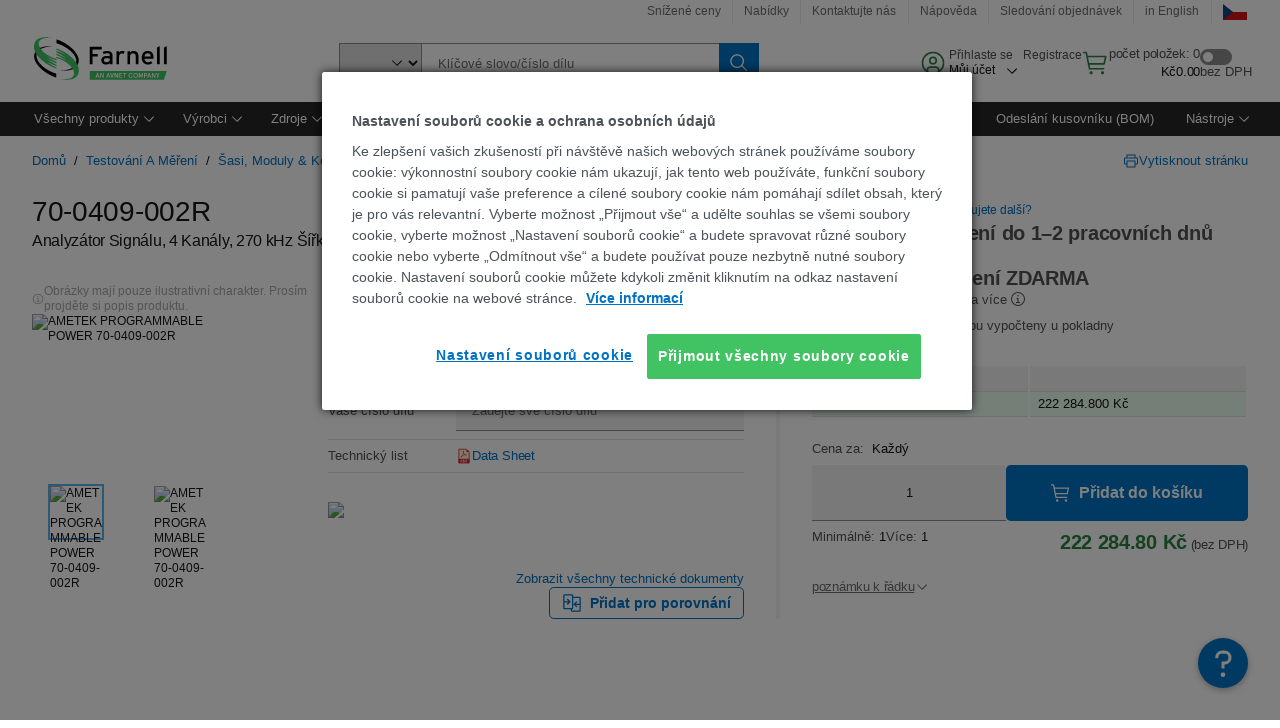

--- FILE ---
content_type: text/html; charset=utf-8
request_url: https://cz.farnell.com/ametek-programmable-power/70-0409-002r/signal-analyzer-270khz-4ch-128mb/dp/4133075
body_size: 92127
content:
<!DOCTYPE html>
    <html lang="cs">
    <head>
      <title data-rh="true">70-0409-002R AMETEK PROGRAMMABLE POWER, Analyzátor Signálu, 4 Kanály, 270 kHz Šířka Pásma | Farnell Česká republika</title>
      <meta data-rh="true" name="charSet" charset="utf-8"/><meta data-rh="true" name="viewport" content="minimum-scale=1,initial-scale=1, width=device-width, shrink-to-fit=no"/><meta data-rh="true" name="theme-color" content="black"/><meta data-rh="true" property="og:title" content="70-0409-002R AMETEK PROGRAMMABLE POWER, Analyzátor Signálu, 4 Kanály, 270 kHz Šířka Pásma | Farnell Česká republika"/><meta data-rh="true" property="og:url" content="https://cz.farnell.com/ametek-programmable-power/70-0409-002r/signal-analyzer-270khz-4ch-128mb/dp/4133075"/><meta data-rh="true" property="og:image" content="https://cz.farnell.com/productimages/standard/en_GB/4133075-40.jpg"/><meta data-rh="true" property="og:image:alt" content="AMETEK PROGRAMMABLE POWER 70-0409-002R"/><meta data-rh="true" property="og:type" content="product"/><meta data-rh="true" property="og:description" content="Kupte 70-0409-002R - AMETEK PROGRAMMABLE POWER - Analyzátor Signálu, 4 Kanály, 270 kHz Šířka Pásma. Farnell Česká republika nabízí rychlé nabídky, expedici ve stejný den, rychlé dodání, široké zásoby, datové listy a technickou podporu."/><meta data-rh="true" property="og:locale" content="cs_CZ"/><meta data-rh="true" property="og:site_name" content="Farnell Česká republika"/><meta data-rh="true" name="description" content="Kupte 70-0409-002R - AMETEK PROGRAMMABLE POWER - Analyzátor Signálu, 4 Kanály, 270 kHz Šířka Pásma. Farnell Česká republika nabízí rychlé nabídky, expedici ve stejný den, rychlé dodání, široké zásoby, datové listy a technickou podporu."/><meta data-rh="true" name="referrer" content="strict-origin-when-cross-origin"/>
      <script type="text/javascript" src="https://cz.farnell.com/assets/9e5c1c5797bc533ec9a65b3757f29d24e22881fac9f" async ></script><script type="text/javascript" src="/ruxit/ruxitagentjs_ICA15789NPQRTUVXfghqrux_10327251022105625.js" data-dtconfig="rid=RID_-1845789969|rpid=125998091|domain=farnell.com|reportUrl=https://bf91937iui.bf.dynatrace.com/bf|app=e717baf61c7f909c|ssc=1|cors=1|owasp=1|uanpi=2|featureHash=ICA15789NPQRTUVXfghqrux|msl=153600|uana=data-testid|xb=.*analytics.google.*^p.*google-analytics.*^p.*s.yimg.*^p.*decibelinsight.*^p.*onetrust.*^p.*linkedin.*^p.*^bs.tealeaf^bs.ibmcloud^bs.com.*^p.*smetrics.*^p.*brilliantcollector.com.*|rdnt=1|uxrgce=1|cuc=uaxleaay|srms=2,2,1,|mdl=mdcc42=20|mel=100000|mb=#mkt-at-popupOverlayDiv^c #mkt-at-popupOverlayDiv *^c .vc-exclude-block^c .vc-exclude-block *^c .vc-exclude-element|expw=1|md=mdcc32=a.items-qty,mdcc1=bpf.tagging.data.omniture.pageName,mdcc2=bpfUserIdCookie[1],mdcc34=a.invalidLoginError,mdcc3=bpf.tagging.data.omniture.pageName,mdcc36=a#formErrors,mdcc5=crxVisitor,mdcc37=a.pfSpecError,mdcc38=a#genericCardError,mdcc7=cPF_USER_DETAILS_10151,mdcc8=bwindow.pf.lookAhead.recentsearchterms,mdcc41=bwindow.digitalData.page.locale.currency,mdcc42=bnavigator.userAgent,mdcc43=bttMETA[0].RecipeName,mdcc44=bwindow.pf.validate.refRatDolEur,mdcc13=bdocument.referrer,mdcc45=bwindow.dd.cart.allItemsTotal[0],mdcc14=cPF_USERTYPE,mdcc46=cPF_PUNCHOUT_USER,mdcc31=bwindow.servedFromEdge,mdcc47=bwindow.s.Q.ActivityMap.s.ActivityMap.s.eVar33,mdcc48=bwindow.dd.user.isLoggedIn,mdcc49=a[class*^eOrderSummarystyles__ErrorWrapper],mdcc50=a.bx--toast-notification__subtitle,mdcc51=cPF_VISITOR_ID|lastModification=1765187037695|mdp=mdcc32,mdcc34,mdcc36,mdcc5,mdcc37,mdcc38,mdcc7,mdcc8,mdcc44,mdcc45,mdcc14,mdcc31,mdcc47,mdcc48,mdcc49|tp=500,50,0|srbbv=2|agentUri=/ruxit/ruxitagentjs_ICA15789NPQRTUVXfghqrux_10327251022105625.js" data-config='{"revision":1765187037695,"beaconUri":"https://bf91937iui.bf.dynatrace.com/bf","agentUri":"/ruxit/ruxitagentjs_ICA15789NPQRTUVXfghqrux_10327251022105625.js","environmentId":"uaxleaay","modules":"ICA15789NPQRTUVXfghqrux"}' data-envconfig='{"tracestateKeyPrefix":"f0f85446-f954f44f"}' data-appconfig='{"app":"e717baf61c7f909c","requestExclusions":".*analytics.google.*|.*google-analytics.*|.*s.yimg.*|.*decibelinsight.*|.*onetrust.*|.*linkedin.*|.*\\.tealeaf\\.ibmcloud\\.com.*|.*smetrics.*|.*brilliantcollector.com.*"}'></script><link data-rh="true" rel="preconnect" href="//cdn-ukwest.onetrust.com"/><link data-rh="true" rel="dns-prefetch" href="//cdn-ukwest.onetrust.com"/><link data-rh="true" rel="icon" type="image/png" href="/headless/favicon.ico" sizes="16x16"/><link data-rh="true" rel="preconnect" href="//target.farnell.com"/><link data-rh="true" rel="dns-prefetch" href="//target.farnell.com"/><link data-rh="true" rel="preconnect" href="//cdn.decibelinsight.net"/><link data-rh="true" rel="dns-prefetch" href="//cdn.decibelinsight.net"/><link data-rh="true" rel="canonical" href="https://cz.farnell.com/ametek-programmable-power/70-0409-002r/signal-analyzer-270khz-4ch-128mb/dp/4133075"/>
      <link rel="preload" href="/headless/static/fonts/ApercuAvnet-Regular-Web.woff2" as="font" crossorigin="anonymous">
      
         
        <style>html,body,div,span,h1,a,footer,header{padding:0;border:0;margin:0;font:inherit;font-size:100%;vertical-align:baseline}button{border-radius:0;font-family:inherit}footer,header{display:block}body{line-height:1}*{box-sizing:border-box}button{margin:0}html{font-size:100%}body{font-weight:400;font-family:'IBM Plex Sans','Helvetica Neue',Arial,sans-serif;-moz-osx-font-smoothing:grayscale;-webkit-font-smoothing:antialiased;text-rendering:optimizeLegibility}@media screen and (-ms-high-contrast:active){svg{fill:ButtonText}}h1{font-size:var(--cds-productive-heading-06-font-size, 2.625rem);font-weight:var(--cds-productive-heading-06-font-weight, 300);line-height:var(--cds-productive-heading-06-line-height, 1.199);letter-spacing:var(--cds-productive-heading-06-letter-spacing, 0)}a{color:#0f62fe}body{font-size:var(--cds-body-short-01-font-size, 0.875rem);font-weight:var(--cds-body-short-01-font-weight, 400);line-height:var(--cds-body-short-01-line-height, 1.28572);letter-spacing:var(--cds-body-short-01-letter-spacing, 0.16px);background-color:var(--cds-ui-background, #ffffff);color:var(--cds-text-01, #161616);line-height:1}.bx--grid{margin-right:auto;margin-left:auto;max-width:99rem;padding-right:1rem;padding-left:1rem}@media (min-width:42rem){.bx--grid{padding-right:2rem;padding-left:2rem}}@media (min-width:99rem){.bx--grid{padding-right:2.5rem;padding-left:2.5rem}}.bx--row{display:flex;flex-wrap:wrap;margin-right:-1rem;margin-left:-1rem}.bx--grid--condensed [class*=bx--col]{padding-top:.03125rem;padding-bottom:.03125rem}.bx--col-sm-4{width:100%;padding-right:1rem;padding-left:1rem}.bx--row--condensed .bx--col-sm-4,.bx--grid--condensed .bx--col-sm-4{padding-right:.03125rem;padding-left:.03125rem}.bx--col-sm-4{display:block;max-width:100%;flex:0 0 100%}.bx--col-md-8{width:100%;padding-right:1rem;padding-left:1rem}.bx--row--condensed .bx--col-md-8,.bx--grid--condensed .bx--col-md-8{padding-right:.03125rem;padding-left:.03125rem}@media (min-width:42rem){.bx--col-md-8{display:block;max-width:100%;flex:0 0 100%}}.bx--col-lg-16{width:100%;padding-right:1rem;padding-left:1rem}.bx--row--condensed .bx--col-lg-16,.bx--grid--condensed .bx--col-lg-16{padding-right:.03125rem;padding-left:.03125rem}@media (min-width:66rem){.bx--col-lg-16{display:block;max-width:100%;flex:0 0 100%}}.bx--col-xlg-16{width:100%;padding-right:1rem;padding-left:1rem}.bx--row--condensed .bx--col-xlg-16,.bx--grid--condensed .bx--col-xlg-16{padding-right:.03125rem;padding-left:.03125rem}@media (min-width:82rem){.bx--col-xlg-16{display:block;max-width:100%;flex:0 0 100%}}.bx--col-max-16{width:100%;padding-right:1rem;padding-left:1rem}.bx--row--condensed .bx--col-max-16,.bx--grid--condensed .bx--col-max-16{padding-right:.03125rem;padding-left:.03125rem}@media (min-width:99rem){.bx--col-max-16{display:block;max-width:100%;flex:0 0 100%}}

        
        :root { --cds-interactive-01: #0072C3;
--cds-interactive-02: #0072C3;
--cds-interactive-03: #0072C3;
--cds-interactive-04: #0072C3;
--cds-ui-background: #ffffff;
--cds-danger: #DA1E28;
--cds-blue-40: #73b5e5;
--cds-ui-01: #f4f4f4;
--cds-ui-02: #ffffff;
--cds-ui-03: #e0e0e0;
--cds-ui-04: #8d8d8d;
--cds-ui-05: #161616;
--cds-gray-30: #c6c6c6;
--cds-gray-40: #a8a8a8;
--cds-gray-60: #6f6f6f;
--cds-gray-70: #525252;
--cds-gray-80: #393939;
--cds-gray-90: #262626;
--cds-gray-100: #161616;
--cds-text-01: #161616;
--cds-text-02: #525252;
--cds-text-03: #a8a8a8;
--cds-text-04: #ffffff;
--cds-text-05: #6f6f6f;
--cds-text-06: #8d8d8d;
--cds-text-error: #da1e28;
--cds-icon-01: #161616;
--cds-icon-02: #525252;
--cds-icon-03: #ffffff;
--cds-icon-04: #2A8442;
--cds-link-01: #0072C3;
--cds-field-01: #f4f4f4;
--cds-field-02: #ffffff;
--cds-inverse-01: #ffffff;
--cds-inverse-02: #393939;
--cds-support-01: #da1e28;
--cds-support-02: #24a148;
--cds-support-03: #f1c21b;
--cds-support-04: #0763a5;
--cds-notification-error-background-color: #FFF1F1;
--cds-notification-success-background-color: #EEFEF2;
--cds-notification-warning-background-color: #FFF8E1;
--cds-notification-information-background-color: #eff8ff;
--cds-inverse-support-01: #fa4d56;
--cds-inverse-support-02: #42be65;
--cds-inverse-support-03: #f1c21b;
--cds-inverse-support-04: #488ece;
--cds-inverse-support-05: #1E853B;
--cds-inverse-link: #73b5e5;
--cds-overlay-01: #16161680;
--cds-overlay-02: #8A8A8A;
--cds-focus: #58b3f3;
--cds-hover-primary: #036bb4;
--cds-active-primary: #095082;
--cds-focus-primary: #58B3F3;
--cds-hover-primary-text: #0763a5;
--cds-hover-secondary: #036bb4;
--cds-active-secondary: #095082;
--cds-focus-secondary: #58B3F3;
--cds-hover-tertiary: #036bb4;
--cds-active-tertiary: #095082;
--cds-focus-tertiary: #58B3F3;
--cds-hover-ui: #e5e5e5;
--cds-active-ui: #C6C6C6;
--cds-selected-ui: #e0e0e0;
--cds-hover-selected-ui: #cacaca;
--cds-hover-danger: #BA1B23;
--cds-active-danger: #750E13;
--cds-hover-row: #e5e5e5;
--cds-selected-row: #d8f1d8;
--cds-visited-link: #574099;
--cds-disabled-01: #EBEBEB;
--cds-disabled-02: #C6C6C6;
--cds-disabled-03: #8d8d8d;
--cds-highlight: #d8ecfb;
--cds-skeleton-01: #e5e5e5;
--cds-skeleton-02: #c6c6c6;
--cds-inverse-hover-ui: #4c4c4c;
--cds-inverse-focus-ui: #ffffff;
--cds-brand-01: #41c363;
--cds-brand-02: #373A3C;
--cds-brand-03: #016c9f;
--cds-brand-primary: #41c363;
--cds-brand-secondary: #000000;
--cds-brand-accent-1: #80dceb;
--cds-brand-accent-2: #ffd100;
--cds-brand-primary-text: #2A8442;
--cds-tag-background-green: #A7F0BA;
--cds-tag-color-green: #0E6027;
--cds-nav-background: #262626;
--cds-nav-background-hover: #525252;
--cds-header-background-color: #ffffff;
--cds-avnet-green-accessible-text: #2A8442;
--cds-black: #000000;
--cds-secondary-green: #299044;
--cds-spacing-01: 0.125rem;
--cds-spacing-02: 0.25rem;
--cds-spacing-03: 0.5rem;
--cds-spacing-04: 0.75rem;
--cds-spacing-05: 1rem;
--cds-spacing-06: 1.5rem;
--cds-spacing-07: 2rem;
--cds-spacing-08: 2.5rem;
--cds-spacing-09: 3rem;
--cds-content-spacing-01: 0.5rem;
--cds-content-spacing-02: 0.625rem;
--cds-content-spacing-03: 1rem;
--cds-content-spacing-04: 1.375rem;
--cds-content-spacing-05: 1.5rem;
--cds-content-spacing-06: 1.625rem;
--cds-content-spacing-07: 2rem;
--cds-content-spacing-08: 4rem;
--cds-content-spacing-09: 4.625rem;
--cds-layout-01: 1rem;
--cds-layout-02: 1.5rem;
--cds-layout-03: 2rem;
--cds-layout-04: 3rem;
--cds-layout-05: 4rem;
--cds-layout-06: 6rem;
--cds-layout-07: 10rem;
--cds-current-font: 'Apercu Avnet', Helvetica Neue, Helvetica, Arial, sans-serif;
--cds-body-long-01-font-size: 0.813rem;
--cds-body-long-01-font-weight: 400;
--cds-body-long-01-letter-spacing: 0;
--cds-body-long-01-line-height: 1.3rem;
--cds-body-long-01-paragraph-spacing: 13px;
--cds-body-long-02-font-size: 0.938rem;
--cds-body-long-02-font-weight: 400;
--cds-body-long-02-letter-spacing: -0.0125rem;
--cds-body-long-02-line-height: 1.45rem;
--cds-body-long-02-paragraph-spacing: 12px;
--cds-body-short-01-font-size: 0.813rem;
--cds-body-short-01-font-weight: 400;
--cds-body-short-01-letter-spacing: 0;
--cds-body-short-01-line-height: 1.125rem;
--cds-body-short-01-paragraph-spacing: 9px;
--cds-body-short-02-font-size: 0.938rem;
--cds-body-short-02-font-weight: 400;
--cds-body-short-02-letter-spacing: -0.0125rem;
--cds-body-short-02-line-height: 1.3rem;
--cds-body-short-02-paragraph-spacing: 12px;
--cds-label-01-font-size: .8125rem;
--cds-label-01-font-weight: 400;
--cds-label-01-letter-spacing: 0;
--cds-label-01-line-height: 1rem;
--cds-caption-01-font-size: .75rem;
--cds-caption-01-font-weight: 400;
--cds-caption-01-letter-spacing: 0;
--cds-caption-01-line-height: 1rem;
--cds-helper-text-01-font-size: .75rem;
--cds-helper-text-01-letter-spacing: 0;
--cds-helper-text-01-line-height: 1rem;
--cds-helper-text-01-font-weight: 400;
--cds-code-01-font-size: .75rem;
--cds-code-01-font-weight: 400;
--cds-code-01-letter-spacing: 0;
--cds-code-01-line-height: 1rem;
--cds-code-02-font-size: .875rem;
--cds-code-02-font-weight: 400;
--cds-code-02-letter-spacing: 0px;
--cds-code-02-line-height: 1.25rem;
--cds-productive-heading-01-font-size: .875rem;
--cds-productive-heading-01-font-weight: 700;
--cds-productive-heading-01-letter-spacing: -0.0125rem;
--cds-productive-heading-01-line-height: 1.125rem;
--cds-productive-heading-02-font-size: 1rem;
--cds-productive-heading-02-font-weight: 700;
--cds-productive-heading-02-letter-spacing: -0.0188rem;
--cds-productive-heading-02-line-height: 1.375rem;
--cds-productive-heading-03-font-size: 1.25rem;
--cds-productive-heading-03-font-weight: 400;
--cds-productive-heading-03-letter-spacing: -0.0188rem;
--cds-productive-heading-03-line-height: 1.625rem;
--cds-productive-heading-04-font-size: 1.75rem;
--cds-productive-heading-04-font-weight: 400;
--cds-productive-heading-04-letter-spacing: -0.0188rem;
--cds-productive-heading-04-line-height: 2.25rem;
--cds-productive-heading-05-font-size: 2rem;
--cds-productive-heading-05-font-weight: 400;
--cds-productive-heading-05-letter-spacing: -0.0188rem;
--cds-productive-heading-05-line-height: 2.5rem;
--cds-productive-heading-06-font-size: 2.625rem;
--cds-productive-heading-06-font-weight: 300;
--cds-productive-heading-06-letter-spacing: -0.0188rem;
--cds-productive-heading-06-line-height: 3.125rem;
--cds-productive-heading-07-font-size: 3.375rem;
--cds-productive-heading-07-font-weight: 300;
--cds-productive-heading-07-letter-spacing: -0.0188rem;
--cds-productive-heading-07-line-height: 4rem;
--cds-ui-short-01-font-size: 0.75rem;
--cds-ui-short-01-line-height: 0.9375rem;
--cds-ui-short-01-font-weight: 400;
--cds-ui-short-01-letter-spacing: 0;
--cds-ui-short-02-font-size: 0.8125rem;
--cds-ui-short-02-line-height: 1rem;
--cds-ui-short-02-font-weight: 400;
--cds-ui-short-02-letter-spacing: 0;
--cds-ui-short-03-font-size: 0.875rem;
--cds-ui-short-03-line-height: 1.0625rem;
--cds-ui-short-03-font-weight: 400;
--cds-ui-short-03-letter-spacing: -0.0125rem;
--cds-ui-short-04-font-size: 0.875rem;
--cds-ui-short-04-line-height: 1.063rem;
--cds-ui-short-04-font-weight: 400;
--cds-ui-short-04-letter-spacing: -0.013rem;
--cds-ui-heading-01-font-size: 0.8125rem;
--cds-ui-heading-01-line-height: 1.0625rem;
--cds-ui-heading-01-font-weight: 700;
--cds-ui-heading-01-letter-spacing: 0 }

        * {
          box-sizing: border-box;
          margin: 0;
          padding: 0;
          text-decoration: none;
        }

        *::before,
        *::after {
          box-sizing: inherit;
        }

        html, body {
          font-family: 'Apercu Avnet', 'Helvetica Neue', Helvetica, Arial, sans-serif;
          font-size: 100%; /* 16px base font */
        }

        body{
         overflow-y: scroll;
        }
        
        body {
          overflow-x: hidden;
        }

        /* Screen reader only */
        .sr {
          height: 0;
          overflow: hidden;
          visibility: hidden;
          width: 0;
        }
        @keyframes exoHover {
          from { transform: scale(1.0); }
          50% { transform: scale(1.2); }
          to { transform: scale(1.0); }
        }
        @keyframes exoAction {
          from { transform: scale(1.0); }
          20% { transform: scale(0.9); }
          to { transform: scale(1.0); }
        }
        @keyframes wobble{
          from
          to {
          transform: translate3d(0, 0, 0);
        }

        10%,
        30%,
        50%,
        70%,
        90% {
          transform: translate3d(-5px, 0, 0);
        }

        20%,
        40%,
        60%,
        80% {
          transform: translate3d(5px, 0, 0);
        }
      }

        
      </style>
        <link
          rel="stylesheet"
          type="text/css"
          href="/headless/carbon_193fef85b16d8a2eca56a19d30af7337a01e472b.css"
          media="print"
          onload="this.media='all'"
          >
      <style data-styled="true" data-styled-version="5.3.11">.hujgsg{-webkit-align-items:center;-webkit-box-align:center;-ms-flex-align:center;align-items:center;display:-webkit-box;display:-webkit-flex;display:-ms-flexbox;display:flex;-webkit-box-pack:center;-webkit-justify-content:center;-ms-flex-pack:center;justify-content:center;max-width:100%;-webkit-transition:background-color 70ms cubic-bezier(0,0,0.38,0.9),box-shadow 70ms cubic-bezier(0,0,0.38,0.9),border-color 70ms cubic-bezier(0,0,0.38,0.9),box-shadow 70ms cubic-bezier(0,0,0.38,0.9);transition:background-color 70ms cubic-bezier(0,0,0.38,0.9),box-shadow 70ms cubic-bezier(0,0,0.38,0.9),border-color 70ms cubic-bezier(0,0,0.38,0.9),box-shadow 70ms cubic-bezier(0,0,0.38,0.9);vertical-align:top;border-radius:0;background-color:transparent;border:none;color:#0072C3;font:700 0.875rem/1.031rem 'Apercu Avnet','Helvetica Neue',Helvetica,Arial,sans-serif;min-height:2rem;min-width:2rem;padding:0 0.75rem;padding:0rem;}/*!sc*/
.hujgsg:hover{cursor:pointer;}/*!sc*/
.hujgsg:disabled{cursor:not-allowed;}/*!sc*/
.hujgsg:hover{background-color:#e5e5e5;}/*!sc*/
.hujgsg:active{background-color:#C6C6C6;}/*!sc*/
.hujgsg:focus{border-color:transparent;box-shadow:0 0 0 0.125rem #58B3F3;}/*!sc*/
.hujgsg:disabled{background-color:#EBEBEB;border:0;color:#C6C6C6;}/*!sc*/
.jKXTfW{-webkit-align-items:center;-webkit-box-align:center;-ms-flex-align:center;align-items:center;display:-webkit-box;display:-webkit-flex;display:-ms-flexbox;display:flex;-webkit-box-pack:center;-webkit-justify-content:center;-ms-flex-pack:center;justify-content:center;max-width:100%;-webkit-transition:background-color 70ms cubic-bezier(0,0,0.38,0.9),box-shadow 70ms cubic-bezier(0,0,0.38,0.9),border-color 70ms cubic-bezier(0,0,0.38,0.9),box-shadow 70ms cubic-bezier(0,0,0.38,0.9);transition:background-color 70ms cubic-bezier(0,0,0.38,0.9),box-shadow 70ms cubic-bezier(0,0,0.38,0.9),border-color 70ms cubic-bezier(0,0,0.38,0.9),box-shadow 70ms cubic-bezier(0,0,0.38,0.9);vertical-align:top;border-radius:0;background:#0072C3;border:none;color:#ffffff;font:700 0.875rem/1.031rem 'Apercu Avnet','Helvetica Neue',Helvetica,Arial,sans-serif;min-height:2.5rem;min-width:2.5rem;padding:0 1rem;padding:0rem;}/*!sc*/
.jKXTfW:hover{cursor:pointer;}/*!sc*/
.jKXTfW:disabled{cursor:not-allowed;}/*!sc*/
.jKXTfW:hover{background-color:#036bb4;}/*!sc*/
.jKXTfW:focus{background-color:#0072C3;border-color:#0072C3;box-shadow:inset 0 0 0 0.125rem #58B3F3;}/*!sc*/
.jKXTfW:disabled{background-color:#EBEBEB;border:0;color:#C6C6C6;}/*!sc*/
.eSiTQl{-webkit-align-items:center;-webkit-box-align:center;-ms-flex-align:center;align-items:center;display:-webkit-box;display:-webkit-flex;display:-ms-flexbox;display:flex;-webkit-box-pack:center;-webkit-justify-content:center;-ms-flex-pack:center;justify-content:center;max-width:100%;-webkit-transition:background-color 70ms cubic-bezier(0,0,0.38,0.9),box-shadow 70ms cubic-bezier(0,0,0.38,0.9),border-color 70ms cubic-bezier(0,0,0.38,0.9),box-shadow 70ms cubic-bezier(0,0,0.38,0.9);transition:background-color 70ms cubic-bezier(0,0,0.38,0.9),box-shadow 70ms cubic-bezier(0,0,0.38,0.9),border-color 70ms cubic-bezier(0,0,0.38,0.9),box-shadow 70ms cubic-bezier(0,0,0.38,0.9);vertical-align:top;border-radius:0.3rem;background:#0072C3;border:none;color:#ffffff;font:700 0.875rem/1.031rem 'Apercu Avnet','Helvetica Neue',Helvetica,Arial,sans-serif;min-height:3rem;min-width:3rem;padding:0 1rem;padding:0rem;}/*!sc*/
.eSiTQl:hover{cursor:pointer;}/*!sc*/
.eSiTQl:disabled{cursor:not-allowed;}/*!sc*/
.eSiTQl:hover{background-color:#036bb4;}/*!sc*/
.eSiTQl:focus{background-color:#0072C3;border-color:#0072C3;box-shadow:inset 0 0 0 0.125rem #58B3F3;}/*!sc*/
.eSiTQl:disabled{background-color:#EBEBEB;border:0;color:#C6C6C6;}/*!sc*/
.cowmYL{-webkit-align-items:center;-webkit-box-align:center;-ms-flex-align:center;align-items:center;display:-webkit-box;display:-webkit-flex;display:-ms-flexbox;display:flex;-webkit-box-pack:center;-webkit-justify-content:center;-ms-flex-pack:center;justify-content:center;max-width:100%;-webkit-transition:background-color 70ms cubic-bezier(0,0,0.38,0.9),box-shadow 70ms cubic-bezier(0,0,0.38,0.9),border-color 70ms cubic-bezier(0,0,0.38,0.9),box-shadow 70ms cubic-bezier(0,0,0.38,0.9);transition:background-color 70ms cubic-bezier(0,0,0.38,0.9),box-shadow 70ms cubic-bezier(0,0,0.38,0.9),border-color 70ms cubic-bezier(0,0,0.38,0.9),box-shadow 70ms cubic-bezier(0,0,0.38,0.9);vertical-align:top;border-radius:0.3rem;background-color:transparent;border:0.0625rem solid #0072C3;color:#0072C3;font:700 0.875rem/1.031rem 'Apercu Avnet','Helvetica Neue',Helvetica,Arial,sans-serif;min-height:3rem;min-width:3rem;padding:0 1rem;}/*!sc*/
.cowmYL:hover{cursor:pointer;}/*!sc*/
.cowmYL:disabled{cursor:not-allowed;}/*!sc*/
.cowmYL:hover{background-color:#036bb4;border-color:#036bb4;color:#ffffff;}/*!sc*/
.cowmYL:active{background-color:#095082;border-color:#095082;color:#ffffff;}/*!sc*/
.cowmYL:focus{background-color:#0072C3;border-color:#0072C3;box-shadow:0 0 0 0.125rem #58B3F3;color:#ffffff;}/*!sc*/
.cowmYL:disabled{background-color:transparent;border-color:#C6C6C6;color:#C6C6C6;}/*!sc*/
data-styled.g8[id="Buttonstyles__Button-sc-154lpu3-3"]{content:"hujgsg,jKXTfW,eSiTQl,cowmYL,"}/*!sc*/
.hqGPQO{overflow:hidden;padding:0.2rem 0;text-overflow:ellipsis;white-space:nowrap;}/*!sc*/
data-styled.g10[id="Buttonstyles__ButtonLabel-sc-154lpu3-5"]{content:"hqGPQO,"}/*!sc*/
.cBLfKc{pointer-events:auto;position:-webkit-sticky;position:sticky;}/*!sc*/
.cBLfKc .passive-notification-enter{height:0;opacity:0;-webkit-transform:translateY(-100%);-ms-transform:translateY(-100%);transform:translateY(-100%);}/*!sc*/
.cBLfKc .passive-notification-enter-active{height:auto;opacity:1;-webkit-transform:translateY(0);-ms-transform:translateY(0);transform:translateY(0);-webkit-transition:opacity 70ms cubic-bezier(0,0,0.38,0.9),-webkit-transform 70ms cubic-bezier(0,0,0.38,0.9),height 70ms cubic-bezier(0,0,0.38,0.9);-webkit-transition:opacity 70ms cubic-bezier(0,0,0.38,0.9),transform 70ms cubic-bezier(0,0,0.38,0.9),height 70ms cubic-bezier(0,0,0.38,0.9);transition:opacity 70ms cubic-bezier(0,0,0.38,0.9),transform 70ms cubic-bezier(0,0,0.38,0.9),height 70ms cubic-bezier(0,0,0.38,0.9);}/*!sc*/
.cBLfKc .passive-notification-exit{height:auto;opacity:1;-webkit-transform:translateY(0);-ms-transform:translateY(0);transform:translateY(0);}/*!sc*/
.cBLfKc .passive-notification-exit-active{opacity:0;-webkit-transform:translateY(-100%);-ms-transform:translateY(-100%);transform:translateY(-100%);-webkit-transition:opacity 70ms cubic-bezier(0.2,0,1,0.9),-webkit-transform 70ms cubic-bezier(0.2,0,1,0.9),height 70ms cubic-bezier(0.2,0,1,0.9);-webkit-transition:opacity 70ms cubic-bezier(0.2,0,1,0.9),transform 70ms cubic-bezier(0.2,0,1,0.9),height 70ms cubic-bezier(0.2,0,1,0.9);transition:opacity 70ms cubic-bezier(0.2,0,1,0.9),transform 70ms cubic-bezier(0.2,0,1,0.9),height 70ms cubic-bezier(0.2,0,1,0.9);}/*!sc*/
data-styled.g24[id="PassiveNotificationsListstyles__StyledPassiveNotification-sc-ddx4zf-0"]{content:"cBLfKc,"}/*!sc*/
.CiHyK.carbon-tooltip{font:400 0.813rem/1.125rem 'Apercu Avnet','Helvetica Neue',Helvetica,Arial,sans-serif;background-color:#393939;border-radius:0rem;link:#73b5e5;hover-ui:#4c4c4c;focus-ui:#ffffff;success-ui:#1E853B;max-width:18.75rem;opacity:1;padding:1rem;pointer-events:auto;z-index:11;}/*!sc*/
.CiHyK.carbon-tooltip color:base{bg:#393939;fg:#ffffff;}/*!sc*/
.CiHyK.carbon-tooltip danger{bg:#393939;fg:#fa4d56;}/*!sc*/
.CiHyK.carbon-tooltip success{bg:#393939;fg:#42be65;}/*!sc*/
.CiHyK.carbon-tooltip support{bg:#393939;fg:#f1c21b;}/*!sc*/
.CiHyK.carbon-tooltip information{bg:#393939;fg:#488ece;}/*!sc*/
data-styled.g35[id="Tooltipstyles__Tooltip-sc-18wkrzn-0"]{content:"CiHyK,"}/*!sc*/
.kBzCAz{width:5.5em;border-radius:5px;-webkit-animation:pulse 1.2s ease-in-out infinite;animation:pulse 1.2s ease-in-out infinite;background:linear-gradient(-90deg,#f0f0f0 0%,#f8f8f8 50%,#f0f0f0 100%);background-size:400% 400%;display:inline-block;height:100%;}/*!sc*/
.kBzCAz::before{content:'\00a0';}/*!sc*/
@-webkit-keyframes pulse{0%{background-position:0% 0%;}100%{background-position:-135% 0%;}}/*!sc*/
@keyframes pulse{0%{background-position:0% 0%;}100%{background-position:-135% 0%;}}/*!sc*/
data-styled.g36[id="SkeletonLine-sc-ubz8zo-0"]{content:"kBzCAz,"}/*!sc*/
.kyOEEU{background-color:#f4f4f4;}/*!sc*/
.kyOEEU .main-content{padding:0 1rem;}/*!sc*/
data-styled.g64[id="FlexGridstyles__FlexGrid-sc-1jjq7ad-0"]{content:"kyOEEU,"}/*!sc*/
.krtfMR{background-color:#f4f4f4;display:-webkit-box;display:-webkit-flex;display:-ms-flexbox;display:flex;-webkit-box-pack:center;-webkit-justify-content:center;-ms-flex-pack:center;justify-content:center;width:100%;}/*!sc*/
data-styled.g70[id="FooterCollectionstyles__FooterWrapper-sc-jhzv6d-0"]{content:"krtfMR,"}/*!sc*/
.fghRlj{width:100%;}/*!sc*/
@media (min-width:1584px){.fghRlj{margin:0 auto;width:99rem;}}/*!sc*/
data-styled.g71[id="FooterCollectionstyles__Footer-sc-jhzv6d-1"]{content:"fghRlj,"}/*!sc*/
.jMYilV{padding-top:3rem;}/*!sc*/
@media (max-width:calc(1056px - 1px)){}/*!sc*/
.crXOnj{padding-top:3rem;}/*!sc*/
@media (max-width:calc(1056px - 1px)){.crXOnj{padding-top:0;}}/*!sc*/
data-styled.g72[id="FooterCollectionstyles__FullMenuSection-sc-jhzv6d-2"]{content:"jMYilV,crXOnj,"}/*!sc*/
.hdrifa{padding-bottom:1rem;}/*!sc*/
@media (min-width:1056px){.hdrifa{padding-bottom:3rem;}}/*!sc*/
data-styled.g73[id="FooterCollectionstyles__AccredationalLogoWrapper-sc-jhzv6d-3"]{content:"hdrifa,"}/*!sc*/
.ljxLhC{padding-bottom:3rem;}/*!sc*/
data-styled.g74[id="FooterCollectionstyles__PaymentLogoWrapper-sc-jhzv6d-4"]{content:"ljxLhC,"}/*!sc*/
.ikqMmr{display:-webkit-box;display:-webkit-flex;display:-ms-flexbox;display:flex;-webkit-flex-direction:row;-ms-flex-direction:row;flex-direction:row;gap:1rem;height:2.625rem;}/*!sc*/
@media (min-width:1056px){.ikqMmr{-webkit-align-items:flex-start;-webkit-box-align:flex-start;-ms-flex-align:flex-start;align-items:flex-start;-webkit-flex-direction:row;-ms-flex-direction:row;flex-direction:row;margin-top:0;max-height:2.625rem;min-height:2.125rem;}}/*!sc*/
data-styled.g75[id="FooterCollectionstyles__AccreditationSection-sc-jhzv6d-5"]{content:"ikqMmr,"}/*!sc*/
.jFqDGD{display:-webkit-box;display:-webkit-flex;display:-ms-flexbox;display:flex;-webkit-flex-direction:row;-ms-flex-direction:row;flex-direction:row;gap:0.5rem;height:2.125rem;-webkit-box-pack:start;-webkit-justify-content:flex-start;-ms-flex-pack:start;justify-content:flex-start;width:100%;}/*!sc*/
@media (min-width:1056px){.jFqDGD{-webkit-box-pack:end;-webkit-justify-content:flex-end;-ms-flex-pack:end;justify-content:flex-end;}}/*!sc*/
data-styled.g76[id="FooterCollectionstyles__PaymentSection-sc-jhzv6d-6"]{content:"jFqDGD,"}/*!sc*/
.xtojr{padding-bottom:1rem;}/*!sc*/
data-styled.g77[id="FooterCollectionstyles__HorizontalMenuWrapper-sc-jhzv6d-7"]{content:"xtojr,"}/*!sc*/
.CQsAs{display:-webkit-box;display:-webkit-flex;display:-ms-flexbox;display:flex;-webkit-flex-flow:row nowrap;-ms-flex-flow:row nowrap;flex-flow:row nowrap;min-height:1.5rem;row-gap:0.5rem;}/*!sc*/
@media (max-width:calc(1056px - 1px)){.CQsAs{min-height:2.5rem;}}/*!sc*/
@media (max-width:calc(672px - 1px)){.CQsAs{-webkit-flex-flow:row wrap;-ms-flex-flow:row wrap;flex-flow:row wrap;}}/*!sc*/
data-styled.g78[id="FooterCollectionstyles__LowerMenuSection-sc-jhzv6d-8"]{content:"CQsAs,"}/*!sc*/
.bZsxmx{-webkit-align-items:center;-webkit-box-align:center;-ms-flex-align:center;align-items:center;border-right:0.063rem solid #e0e0e0;color:#525252;display:-webkit-box;display:-webkit-flex;display:-ms-flexbox;display:flex;-webkit-box-pack:center;-webkit-justify-content:center;-ms-flex-pack:center;justify-content:center;margin-right:0.5rem;padding-right:0.5rem;}/*!sc*/
.PKvvZ{-webkit-align-items:center;-webkit-box-align:center;-ms-flex-align:center;align-items:center;border-right:none;color:#525252;display:-webkit-box;display:-webkit-flex;display:-ms-flexbox;display:flex;-webkit-box-pack:center;-webkit-justify-content:center;-ms-flex-pack:center;justify-content:center;margin-right:0;padding-right:0;}/*!sc*/
data-styled.g79[id="FooterCollectionstyles__LowerMenuItem-sc-jhzv6d-9"]{content:"bZsxmx,PKvvZ,"}/*!sc*/
.ePluvq{color:#525252;font:400 0.75rem/0.9375rem 'Apercu Avnet','Helvetica Neue',Helvetica,Arial,sans-serif;padding-bottom:3rem;}/*!sc*/
data-styled.g80[id="FooterCollectionstyles__TextFooter-sc-jhzv6d-10"]{content:"ePluvq,"}/*!sc*/
.TeQvR{height:2.125rem;width:3.75rem;}/*!sc*/
data-styled.g83[id="FooterCollectionstyles__Card-sc-jhzv6d-13"]{content:"TeQvR,"}/*!sc*/
.hIHmCb{color:#525252;font:400 0.75rem/0.9375rem 'Apercu Avnet','Helvetica Neue',Helvetica,Arial,sans-serif;padding-right:0;}/*!sc*/
.hIHmCb:hover{-webkit-text-decoration:underline;text-decoration:underline;}/*!sc*/
.hIHmCb:active{color:#161616;-webkit-text-decoration:underline;text-decoration:underline;}/*!sc*/
.hIHmCb:focus{outline:0.0625rem solid #58b3f3;color:#161616;}/*!sc*/
data-styled.g84[id="FooterCollectionstyles__Link-sc-jhzv6d-15"]{content:"hIHmCb,"}/*!sc*/
.dvyBlj{font:400 0.75rem/0.9375rem 'Apercu Avnet','Helvetica Neue',Helvetica,Arial,sans-serif;background:transparent;border:0;color:#525252;cursor:pointer;padding-right:0;}/*!sc*/
.dvyBlj:hover{-webkit-text-decoration:underline;text-decoration:underline;}/*!sc*/
.dvyBlj:active{color:#161616;-webkit-text-decoration:underline;text-decoration:underline;}/*!sc*/
.dvyBlj:focus{outline:0.0625rem solid #58b3f3;color:#161616;}/*!sc*/
data-styled.g85[id="FooterCollectionstyles__ButtonLink-sc-jhzv6d-16"]{content:"dvyBlj,"}/*!sc*/
.dOeNEM{display:-webkit-box;display:-webkit-flex;display:-ms-flexbox;display:flex;-webkit-flex-direction:column;-ms-flex-direction:column;flex-direction:column;}/*!sc*/
data-styled.g92[id="FooterMenusstyles__MenuInner-sc-1c2ai00-0"]{content:"dOeNEM,"}/*!sc*/
.iMwFoE{width:100%;}/*!sc*/
data-styled.g93[id="FooterMenusstyles__Menu-sc-1c2ai00-1"]{content:"iMwFoE,"}/*!sc*/
.eXsObK{-webkit-align-items:center;-webkit-box-align:center;-ms-flex-align:center;align-items:center;box-sizing:border-box;display:-webkit-box;display:-webkit-flex;display:-ms-flexbox;display:flex;min-height:1.5rem;padding-top:0.5rem;width:-webkit-fit-content;width:-moz-fit-content;width:fit-content;}/*!sc*/
data-styled.g94[id="FooterMenusstyles__MenuItem-sc-1c2ai00-2"]{content:"eXsObK,"}/*!sc*/
.erPvqV{-webkit-align-items:center;-webkit-box-align:center;-ms-flex-align:center;align-items:center;border-bottom:0.063rem solid #c6c6c6;color:#161616;display:-webkit-box;display:-webkit-flex;display:-ms-flexbox;display:flex;min-height:2rem;font:400 0.8125rem/1rem 'Apercu Avnet','Helvetica Neue',Helvetica,Arial,sans-serif;}/*!sc*/
data-styled.g95[id="FooterMenusstyles__Topper-sc-1c2ai00-4"]{content:"erPvqV,"}/*!sc*/
.jVGsJi{display:-webkit-box;display:-webkit-flex;display:-ms-flexbox;display:flex;gap:2rem;padding-bottom:3rem;width:100%;}/*!sc*/
@media (max-width:calc(1056px - 1px)){.jVGsJi{padding-bottom:0;}}/*!sc*/
data-styled.g97[id="FooterMenusstyles__FooterContainer-sc-1c2ai00-6"]{content:"jVGsJi,"}/*!sc*/
.ivbbSF{color:#525252;font:400 0.8125rem/1rem 'Apercu Avnet','Helvetica Neue',Helvetica,Arial,sans-serif;}/*!sc*/
.ivbbSF:hover{-webkit-text-decoration:underline;text-decoration:underline;}/*!sc*/
.ivbbSF:active{color:#161616;-webkit-text-decoration:underline;text-decoration:underline;}/*!sc*/
.ivbbSF:focus{outline:0.0625rem solid #58b3f3;color:#161616;}/*!sc*/
@media (min-width:1056px){.ivbbSF{padding:0.25rem 0 0.25rem 0;}}/*!sc*/
@media (max-width:calc(1056px - 1px)){.ivbbSF{padding:0.75rem 0 0.75rem 0;}}/*!sc*/
data-styled.g98[id="FooterLinkstyles__Link-sc-1kr60u4-0"]{content:"ivbbSF,"}/*!sc*/
.ieuuZy{-webkit-align-items:center;-webkit-box-align:center;-ms-flex-align:center;align-items:center;color:#525252;display:-webkit-box;display:-webkit-flex;display:-ms-flexbox;display:flex;font:400 0.8125rem/1rem 'Apercu Avnet','Helvetica Neue',Helvetica,Arial,sans-serif;}/*!sc*/
@media (max-width:calc(1056px - 1px)){.ieuuZy{padding:0.75rem 0 0.75rem 0;}}/*!sc*/
.ieuuZy:hover{-webkit-text-decoration:underline;text-decoration:underline;}/*!sc*/
.ieuuZy:active{color:#161616;-webkit-text-decoration:underline;text-decoration:underline;}/*!sc*/
.ieuuZy:focus{outline:0.0625rem solid #58b3f3;color:#161616;}/*!sc*/
data-styled.g99[id="FooterSocialIconstyles__Link-sc-1lz8xcp-0"]{content:"ieuuZy,"}/*!sc*/
.oaLsi{padding-left:0.5rem;}/*!sc*/
data-styled.g100[id="FooterSocialIconstyles__Text-sc-1lz8xcp-1"]{content:"oaLsi,"}/*!sc*/
.kLrTia{-webkit-align-items:center;-webkit-box-align:center;-ms-flex-align:center;align-items:center;display:-webkit-box;display:-webkit-flex;display:-ms-flexbox;display:flex;-webkit-flex-direction:row;-ms-flex-direction:row;flex-direction:row;gap:0.75rem;min-height:3.5rem;}/*!sc*/
.kLrTia:hover .text{background-color:transparent;color:#525252;-webkit-text-decoration:underline;text-decoration:underline;}/*!sc*/
.kLrTia:active .text{color:#161616;}/*!sc*/
.kLrTia:hover a{background-color:#036bb4;color:#ffffff;}/*!sc*/
.kLrTia:active a{background-color:#095082;}/*!sc*/
data-styled.g104[id="FooterSignUpstyles__Outer-sc-166ylp9-0"]{content:"kLrTia,"}/*!sc*/
.fmkWSd{color:#525252;font:400 0.8125rem/1rem 'Apercu Avnet','Helvetica Neue',Helvetica,Arial,sans-serif;}/*!sc*/
.fmkWSd:active{color:#161616;-webkit-text-decoration:underline;text-decoration:underline;}/*!sc*/
.fmkWSd:focus{outline:0.0625rem solid #58b3f3;color:#161616;}/*!sc*/
data-styled.g105[id="FooterSignUpstyles__Text-sc-166ylp9-1"]{content:"fmkWSd,"}/*!sc*/
.itJFbo{-webkit-column-gap:2rem;column-gap:2rem;display:grid;grid-template-columns:calc(75% - 0.5rem) calc(25% - 1.5rem);position:relative;}/*!sc*/
.itJFbo .jumbotron:last-child{grid-column:1/-1;}/*!sc*/
@media (max-width:calc(1056px - 1px)){.itJFbo{grid-template-columns:auto;}}/*!sc*/
@media print{.itJFbo{display:none;}}/*!sc*/
data-styled.g106[id="Footerstyles__FooterWrapper-sc-1pii5z0-0"]{content:"itJFbo,"}/*!sc*/
.erddTJ{display:-webkit-box;display:-webkit-flex;display:-ms-flexbox;display:flex;gap:1rem;padding-bottom:0.5rem;}/*!sc*/
data-styled.g108[id="CommunitiesMenustyles__Container-sc-fcl9wh-0"]{content:"erddTJ,"}/*!sc*/
.HcVex{font:400 0.8125rem/1rem 'Apercu Avnet','Helvetica Neue',Helvetica,Arial,sans-serif;color:#161616;}/*!sc*/
.HcVex:hover{cursor:pointer;}/*!sc*/
.HcVex:focus{outline-color:#58b3f3;}/*!sc*/
data-styled.g109[id="GlobalMenuStylesstyles__MenuLink-sc-lxfla-0"]{content:"HcVex,"}/*!sc*/
.ldsneS{border-bottom:0.0625rem solid #e0e0e0;color:#161616;-webkit-hyphens:auto;-moz-hyphens:auto;-ms-hyphens:auto;hyphens:auto;overflow-wrap:break-word;padding:0 0 0.5rem;word-wrap:break-word;font:700 0.8125rem/1.0625rem 'Apercu Avnet','Helvetica Neue',Helvetica,Arial,sans-serif;}/*!sc*/
.ldsneS .GlobalMenuStylesstyles__MenuLink-sc-lxfla-0{font:700 0.8125rem/1.0625rem 'Apercu Avnet','Helvetica Neue',Helvetica,Arial,sans-serif;display:inline-block;}/*!sc*/
.ldsneS .GlobalMenuStylesstyles__MenuLink-sc-lxfla-0:hover{cursor:default;}/*!sc*/
.ldsneS .GlobalMenuStylesstyles__MenuLink-sc-lxfla-0:active{outline:0.0625rem solid #58b3f3;}/*!sc*/
data-styled.g113[id="GlobalMenuStylesstyles__MenuLevel0Title-sc-lxfla-4"]{content:"ldsneS,"}/*!sc*/
.kDjIKS{display:-webkit-box;display:-webkit-flex;display:-ms-flexbox;display:flex;-webkit-flex-direction:column;-ms-flex-direction:column;flex-direction:column;row-gap:0.5rem;}/*!sc*/
data-styled.g115[id="GlobalMenuStylesstyles__MenuLevel1Column-sc-lxfla-6"]{content:"kDjIKS,"}/*!sc*/
.jfigXl{margin-bottom:0.4rem;}/*!sc*/
.jfigXl .GlobalMenuStylesstyles__MenuLink-sc-lxfla-0{color:#0072C3;}/*!sc*/
.jfigXl .GlobalMenuStylesstyles__MenuLink-sc-lxfla-0:hover{-webkit-text-decoration:underline;text-decoration:underline;}/*!sc*/
.jfigXl .GlobalMenuStylesstyles__MenuLink-sc-lxfla-0:active{outline:0.0625rem solid #58b3f3;}/*!sc*/
.fEFKkn{margin-bottom:0.4rem;}/*!sc*/
.fEFKkn .GlobalMenuStylesstyles__MenuLink-sc-lxfla-0:hover{-webkit-text-decoration:underline;text-decoration:underline;}/*!sc*/
.fEFKkn .GlobalMenuStylesstyles__MenuLink-sc-lxfla-0:active{outline:0.0625rem solid #58b3f3;}/*!sc*/
.bFoUIf{margin-bottom:0.4rem;margin-left:0.5rem;}/*!sc*/
.bFoUIf .GlobalMenuStylesstyles__MenuLink-sc-lxfla-0:hover{-webkit-text-decoration:underline;text-decoration:underline;}/*!sc*/
.bFoUIf .GlobalMenuStylesstyles__MenuLink-sc-lxfla-0:active{outline:0.0625rem solid #58b3f3;}/*!sc*/
data-styled.g117[id="GlobalMenuStylesstyles__MenuLevel1Title-sc-lxfla-8"]{content:"jfigXl,fEFKkn,bFoUIf,"}/*!sc*/
.etNhWw{display:-webkit-box;display:-webkit-flex;display:-ms-flexbox;display:flex;-webkit-flex-direction:column;-ms-flex-direction:column;flex-direction:column;width:15rem;}/*!sc*/
data-styled.g118[id="Communitystyles__Container-sc-byr3n1-0"]{content:"etNhWw,"}/*!sc*/
.jygMXW{height:3rem;padding-left:0.5rem;width:15rem;}/*!sc*/
data-styled.g119[id="Communitystyles__ImageContainer-sc-byr3n1-1"]{content:"jygMXW,"}/*!sc*/
.jhYswS{height:2.375rem;width:8.438rem;}/*!sc*/
data-styled.g120[id="Communitystyles__Image-sc-byr3n1-2"]{content:"jhYswS,"}/*!sc*/
.bpJCg{padding:0.375rem 0.5rem 0;}/*!sc*/
data-styled.g122[id="Communitystyles__TextContainer-sc-byr3n1-4"]{content:"bpJCg,"}/*!sc*/
.dtRjIc{display:-webkit-box;display:-webkit-flex;display:-ms-flexbox;display:flex;-webkit-flex-flow:row nowrap;-ms-flex-flow:row nowrap;flex-flow:row nowrap;gap:1.5rem;padding-bottom:0.125rem;width:-webkit-max-content;width:-moz-max-content;width:max-content;}/*!sc*/
data-styled.g123[id="Resourcesstyles__Resources-sc-1xz4x0u-0"]{content:"dtRjIc,"}/*!sc*/
.kQruQO{padding-left:0.5rem;width:15rem;}/*!sc*/
data-styled.g124[id="Resourcesstyles__Column-sc-1xz4x0u-1"]{content:"kQruQO,"}/*!sc*/
.gHMJcX{border-bottom:0.063rem solid #C6C6C6;padding:0.375rem 0;}/*!sc*/
data-styled.g125[id="Resourcesstyles__ColumnLinks-sc-1xz4x0u-2"]{content:"gHMJcX,"}/*!sc*/
.hmhrOc{padding:0.375rem 0;}/*!sc*/
data-styled.g126[id="Resourcesstyles__View-sc-1xz4x0u-3"]{content:"hmhrOc,"}/*!sc*/
.cKrSdQ{padding:0 0.5rem;width:15rem;}/*!sc*/
data-styled.g127[id="ToolsMenustyles__ToolsMenu-sc-4mqkv1-0"]{content:"cKrSdQ,"}/*!sc*/
.erfgzu{border-bottom:0.063rem solid #C6C6C6;display:-webkit-box;display:-webkit-flex;display:-ms-flexbox;display:flex;-webkit-flex-direction:column;-ms-flex-direction:column;flex-direction:column;gap:0.75rem;padding-bottom:0.625rem;}/*!sc*/
data-styled.g128[id="ToolsMenustyles__ToolsLinks-sc-4mqkv1-1"]{content:"erfgzu,"}/*!sc*/
.eiTJHM{color:#161616;font:400 0.8125rem/1rem 'Apercu Avnet','Helvetica Neue',Helvetica,Arial,sans-serif;}/*!sc*/
.eiTJHM:hover{-webkit-text-decoration:underline;text-decoration:underline;}/*!sc*/
.eiTJHM:active{outline:0.0625rem solid #58b3f3;}/*!sc*/
data-styled.g129[id="ToolsMenustyles__StyledReactLink-sc-4mqkv1-2"]{content:"eiTJHM,"}/*!sc*/
.bQFqce{padding:0.375rem 0 0.5rem 0;}/*!sc*/
data-styled.g130[id="ToolsMenustyles__View-sc-4mqkv1-3"]{content:"bQFqce,"}/*!sc*/
.eLXVdv{display:-webkit-box;display:-webkit-flex;display:-ms-flexbox;display:flex;-webkit-flex-direction:row;-ms-flex-direction:row;flex-direction:row;-webkit-flex-wrap:wrap;-ms-flex-wrap:wrap;flex-wrap:wrap;gap:1rem;-webkit-box-pack:center;-webkit-justify-content:center;-ms-flex-pack:center;justify-content:center;margin-left:-0.5rem;margin-right:-0.5rem;}/*!sc*/
data-styled.g151[id="Logostyles__LogoContainer-sc-1ar034o-1"]{content:"eLXVdv,"}/*!sc*/
.kAguqD{-webkit-align-items:center;-webkit-box-align:center;-ms-flex-align:center;align-items:center;display:-webkit-box;display:-webkit-flex;display:-ms-flexbox;display:flex;height:2.5rem;-webkit-box-pack:center;-webkit-justify-content:center;-ms-flex-pack:center;justify-content:center;overflow:hidden;width:8.25rem;}/*!sc*/
.kAguqD:focus,.kAguqD:active{border:0.0625rem solid #58b3f3;}/*!sc*/
data-styled.g152[id="Logostyles__LogoColumns-sc-1ar034o-2"]{content:"kAguqD,"}/*!sc*/
.XXmWP{font:400 0.875rem/1.0625rem 'Apercu Avnet','Helvetica Neue',Helvetica,Arial,sans-serif;-webkit-letter-spacing:-0.0125rem;-moz-letter-spacing:-0.0125rem;-ms-letter-spacing:-0.0125rem;letter-spacing:-0.0125rem;-webkit-align-items:center;-webkit-box-align:center;-ms-flex-align:center;align-items:center;display:-webkit-box;display:-webkit-flex;display:-ms-flexbox;display:flex;height:100%;-webkit-box-pack:center;-webkit-justify-content:center;-ms-flex-pack:center;justify-content:center;text-align:center;width:100%;}/*!sc*/
data-styled.g153[id="Logostyles__StyledLink-sc-1ar034o-3"]{content:"XXmWP,"}/*!sc*/
.gysMKF{-webkit-align-items:center;-webkit-box-align:center;-ms-flex-align:center;align-items:center;-webkit-box-pack:center;-webkit-justify-content:center;-ms-flex-pack:center;justify-content:center;height:2.5rem;max-width:8.25rem;width:100%;}/*!sc*/
data-styled.g154[id="Logostyles__LogoImage-sc-1ar034o-4"]{content:"gysMKF,"}/*!sc*/
.ZUNwr{background-image:url(/site/binaries/content/gallery/common/core-content/header/manufacturer-menu-banner/mpro-menu-ban-384170.jpg/mpro-menu-ban-384170.jpg/premierfarnellbrxm%3Amanufacturermenubannerlarge);background-position:center;background-size:cover;height:auto;margin-top:1rem;max-height:13rem;padding:1rem;position:relative;width:37rem;background-color:#ffffff;border:#e0e0e0 solid 0.063rem;color:#161616;}/*!sc*/
.ZUNwr:active{border-color:#0072C3;box-shadow:inset 0 0 0 0.125rem #58B3F3;}/*!sc*/
.gCKdbv{background-image:url(/site/binaries/content/gallery/common/core-content/header/manufacturer-menu-banner/global-brand-manu-menu-banner.jpg/global-brand-manu-menu-banner.jpg/premierfarnellbrxm%3Amanufacturermenubannerlarge);background-position:center;background-size:cover;height:auto;margin-top:1rem;max-height:13rem;padding:1rem;position:relative;width:37rem;background-color:#ffffff;border:#e0e0e0 solid 0.063rem;color:#161616;}/*!sc*/
.gCKdbv:active{border-color:#0072C3;box-shadow:inset 0 0 0 0.125rem #58B3F3;}/*!sc*/
data-styled.g178[id="ManufacturerMenuBannerstyles__ManufacturerMenuBanner-sc-sea7j2-0"]{content:"ZUNwr,gCKdbv,"}/*!sc*/
.cEZybo{width:100%;}/*!sc*/
@media (min-width:672px){.cEZybo{width:50%;}}/*!sc*/
data-styled.g179[id="ManufacturerMenuBannerstyles__ContainerWrapper-sc-sea7j2-1"]{content:"cEZybo,"}/*!sc*/
.fFaJUP{margin-bottom:0.5rem;max-height:2rem;max-width:10.938rem;}/*!sc*/
data-styled.g180[id="ManufacturerMenuBannerstyles__Logo-sc-sea7j2-2"]{content:"fFaJUP,"}/*!sc*/
.hHZZDK{-webkit-box-orient:vertical;-webkit-line-clamp:3;display:-webkit-box;margin-bottom:0.5rem;overflow:hidden;font:700 1rem/1.375rem 'Apercu Avnet','Helvetica Neue',Helvetica,Arial,sans-serif;-webkit-letter-spacing:-0.0188rem;-moz-letter-spacing:-0.0188rem;-ms-letter-spacing:-0.0188rem;letter-spacing:-0.0188rem;color:#161616;-webkit-line-clamp:2;}/*!sc*/
data-styled.g181[id="ManufacturerMenuBannerstyles__Title-sc-sea7j2-3"]{content:"hHZZDK,"}/*!sc*/
.AfnGX{display:-webkit-box;-webkit-box-orient:vertical;-webkit-line-clamp:2;margin-bottom:0.5rem;overflow:hidden;font:400 0.813rem/1.125rem 'Apercu Avnet','Helvetica Neue',Helvetica,Arial,sans-serif;color:#525252;}/*!sc*/
data-styled.g182[id="ManufacturerMenuBannerstyles__SubTitle-sc-sea7j2-4"]{content:"AfnGX,"}/*!sc*/
.hBXNQj{color:#0072C3;font:400 0.813rem/1.125rem 'Apercu Avnet','Helvetica Neue',Helvetica,Arial,sans-serif;color:#0072C3;}/*!sc*/
data-styled.g183[id="ManufacturerMenuBannerstyles__BannerLink-sc-sea7j2-5"]{content:"hBXNQj,"}/*!sc*/
.deIHPL{display:-webkit-box;display:-webkit-flex;display:-ms-flexbox;display:flex;-webkit-flex-direction:column;-ms-flex-direction:column;flex-direction:column;gap:0.375rem;}/*!sc*/
data-styled.g228[id="ManufacturerMenuCollectionstyles__ManufacturerMenuCollection-sc-1dwt12p-0"]{content:"deIHPL,"}/*!sc*/
.eAbhOP{border-bottom:0.0625rem solid #e0e0e0;padding:1rem 0.5rem;width:37rem;}/*!sc*/
.eAbhOP a:focus{outline-color:#58b3f3;}/*!sc*/
data-styled.g229[id="ManufacturerMenuCollectionstyles__ManufacturerLogoContainer-sc-1dwt12p-1"]{content:"eAbhOP,"}/*!sc*/
.keFVWd svg{height:1rem;width:1.5rem;}/*!sc*/
data-styled.g238[id="Flagstyles__Flag-sc-ez3p03-0"]{content:"keFVWd,"}/*!sc*/
.ftmCTt{display:-webkit-box;display:-webkit-flex;display:-ms-flexbox;display:flex;padding-right:1.375rem;}/*!sc*/
@media (max-width:calc(1056px - 1px)){.ftmCTt{display:none;}}/*!sc*/
@media (min-width:1584px){.ftmCTt{padding-right:1.8rem;}}/*!sc*/
data-styled.g729[id="TopLinksstyles__TopLinks-sc-1s8kfll-0"]{content:"ftmCTt,"}/*!sc*/
.gTYSUe{border-right:#EBEBEB solid 0.0625rem;color:#6f6f6f;font-size:.75rem;line-height:0.938rem;padding:0.25rem 0.7rem;}/*!sc*/
.gTYSUe:hover{-webkit-text-decoration:underline;text-decoration:underline;}/*!sc*/
.gTYSUe:focus{outline:0.0625rem solid #58b3f3;}/*!sc*/
data-styled.g730[id="TopLinksstyles__StyledLink-sc-1s8kfll-1"]{content:"gTYSUe,"}/*!sc*/
.eOsKiI{padding:0.25rem 0.7rem;}/*!sc*/
.eOsKiI:focus{outline:0.0625rem solid #58b3f3;}/*!sc*/
data-styled.g731[id="TopLinksstyles__Container-sc-1s8kfll-2"]{content:"eOsKiI,"}/*!sc*/
.eElRmq{color:#525252;cursor:pointer;position:relative;width:100%;font:400 0.75rem/1.125rem 'Apercu Avnet','Helvetica Neue',Helvetica,Arial,sans-serif;}/*!sc*/
@media (min-width:1056px){.eElRmq{min-width:6rem;}}/*!sc*/
data-styled.g732[id="MiniShoppingCartDropdownstyles__ShoppingCartIconContainer-sc-ov9c7v-0"]{content:"eElRmq,"}/*!sc*/
.jFPUBZ{-webkit-align-items:center;-webkit-box-align:center;-ms-flex-align:center;align-items:center;display:-webkit-box;display:-webkit-flex;display:-ms-flexbox;display:flex;gap:0.589rem;-webkit-box-pack:end;-webkit-justify-content:flex-end;-ms-flex-pack:end;justify-content:flex-end;}/*!sc*/
.jFPUBZ:focus{outline:0.0625rem solid #58b3f3;}/*!sc*/
data-styled.g733[id="MiniShoppingCartDropdownstyles__ShoppingCartContainerForOutline-sc-ov9c7v-1"]{content:"jFPUBZ,"}/*!sc*/
@media (min-width:672px){.jbUUAk{fill:#2A8442;}}/*!sc*/
@media (max-width:calc(1056px - 1px)){.jbUUAk{fill:#161616;}}/*!sc*/
data-styled.g734[id="MiniShoppingCartDropdownstyles__ShoppingCartIcon-sc-ov9c7v-2"]{content:"jbUUAk,"}/*!sc*/
.fbwbVQ{cursor:pointer;display:-webkit-box;display:-webkit-flex;display:-ms-flexbox;display:flex;-webkit-flex-direction:column;-ms-flex-direction:column;flex-direction:column;}/*!sc*/
.fbwbVQ span:nth-child(2){color:#161616;-webkit-letter-spacing:-0.019rem;-moz-letter-spacing:-0.019rem;-ms-letter-spacing:-0.019rem;letter-spacing:-0.019rem;}/*!sc*/
@media (max-width:calc(1056px - 1px)){.fbwbVQ{display:none;}}/*!sc*/
data-styled.g735[id="MiniShoppingCartDropdownstyles__AmountAndLabelContainer-sc-ov9c7v-3"]{content:"fbwbVQ,"}/*!sc*/
.HgypS{font:400 .8125rem/1rem 'Apercu Avnet','Helvetica Neue',Helvetica,Arial,sans-serif;-webkit-align-items:center;-webkit-box-align:center;-ms-flex-align:center;align-items:center;background-color:#A7F0BA;border-radius:2rem;color:#0E6027;display:-webkit-box;display:-webkit-flex;display:-ms-flexbox;display:flex;font-size:0.75rem;height:1rem;-webkit-box-pack:center;-webkit-justify-content:center;-ms-flex-pack:center;justify-content:center;left:0.7rem;max-width:1.75rem;min-width:1rem;padding:0.25rem;position:absolute;text-align:center;top:-0.375rem;vertical-align:middle;white-space:nowrap;}/*!sc*/
@media (min-width:1056px){.HgypS{display:none;}}/*!sc*/
data-styled.g737[id="MiniShoppingCartDropdownstyles__CountBadge-sc-ov9c7v-6"]{content:"HgypS,"}/*!sc*/
.dVRLaq{font-size:0.813rem;-webkit-letter-spacing:-0.019rem;-moz-letter-spacing:-0.019rem;-ms-letter-spacing:-0.019rem;letter-spacing:-0.019rem;line-height:1.125rem;}/*!sc*/
data-styled.g741[id="MiniShoppingCartDropdownstyles__ItemsCountText-sc-ov9c7v-11"]{content:"dVRLaq,"}/*!sc*/
.evekhq{cursor:default;font-size:0.813rem;-webkit-letter-spacing:-0.019rem;-moz-letter-spacing:-0.019rem;-ms-letter-spacing:-0.019rem;letter-spacing:-0.019rem;line-height:1.125rem;text-align:right;white-space:nowrap;}/*!sc*/
data-styled.g748[id="MiniShoppingCartDropdownstyles__PriceLabel-sc-ov9c7v-18"]{content:"evekhq,"}/*!sc*/
.hJsCGI{color:#161616;cursor:pointer;}/*!sc*/
data-styled.g749[id="MiniShoppingCartDropdownstyles__TotalPrice-sc-ov9c7v-19"]{content:"hJsCGI,"}/*!sc*/
.ccquUx{height:auto;position:relative;width:auto;}/*!sc*/
.ccquUx button{border-radius:50%;box-shadow:0 0.125rem 0.375rem rgba(0,0,0,0.3);}/*!sc*/
.ccquUx button:active{background-color:#095082;}/*!sc*/
.ccquUx button:focus{background-color:#095082;border-color:#095082;box-shadow:none;}/*!sc*/
.ccquUx .helpFeedbackBtn > path:first-child{display:none;}/*!sc*/
.ccquUx > .onHoverTooltip{bottom:3.8rem;height:2.4rem;left:unset;min-width:7.3rem;padding:0.5rem;position:absolute;right:0;top:auto;visibility:visible;}/*!sc*/
.ccquUx > .onHoverTooltip > .react-tooltip-arrow{bottom:-0.27rem;left:unset;right:1rem;top:auto;}/*!sc*/
.ccquUx > .menuTooltip{bottom:3.8rem;left:unset;min-width:11.3rem;padding:0.5rem;position:absolute;right:0;top:auto;visibility:visible;}/*!sc*/
.ccquUx > .menuTooltip > .menuContainer{display:-webkit-box;display:-webkit-flex;display:-ms-flexbox;display:flex;-webkit-flex-direction:column;-ms-flex-direction:column;flex-direction:column;padding:0;width:100%;}/*!sc*/
.ccquUx > .menuTooltip > .menuContainer > .bx--row{height:3rem;margin:0;width:100%;}/*!sc*/
@media (min-width:1056px){.ccquUx > .menuTooltip > .menuContainer > .bx--row{height:initial;}}/*!sc*/
.ccquUx > .menuTooltip > .menuContainer > .bx--row:hover{background-color:#036bb4;}/*!sc*/
.ccquUx > .menuTooltip > .menuContainer > .bx--row:active{background-color:#095082;}/*!sc*/
.ccquUx > .menuTooltip > .menuContainer > .bx--row > span{-webkit-align-items:center;-webkit-box-align:center;-ms-flex-align:center;align-items:center;display:-webkit-box;display:-webkit-flex;display:-ms-flexbox;display:flex;-webkit-flex-direction:row;-ms-flex-direction:row;flex-direction:row;padding:0.5rem 1rem;width:100%;}/*!sc*/
.ccquUx > .menuTooltip > .menuContainer > .bx--row > span:hover{-webkit-text-decoration:none;text-decoration:none;}/*!sc*/
.ccquUx > .menuTooltip > .react-tooltip-arrow{bottom:-0.27rem;left:unset;right:1rem;top:auto;}/*!sc*/
@media print{.ccquUx{display:none;}}/*!sc*/
data-styled.g750[id="CustomerFeedbackButtonstyles__CustomerFeedbackButton-sc-1x1rfee-0"]{content:"ccquUx,"}/*!sc*/
.bHoIBz{-webkit-align-items:center;-webkit-box-align:center;-ms-flex-align:center;align-items:center;background-color:#0072C3;border-radius:50%;cursor:pointer;display:none;-webkit-flex:0 0 auto;-ms-flex:0 0 auto;flex:0 0 auto;height:auto;-webkit-box-pack:center;-webkit-justify-content:center;-ms-flex-pack:center;justify-content:center;width:auto;}/*!sc*/
.bHoIBz:hover{background-color:#036bb4;}/*!sc*/
.bHoIBz:active{background-color:#095082;}/*!sc*/
@media (min-width:1584px){.bHoIBz{bottom:2.5rem;right:2.5rem;}}/*!sc*/
@media (min-width:1312px) and (max-width:calc(1584px - 1px )){}/*!sc*/
@media (min-width:672px) and (max-width:calc(1312px - 1px )){}/*!sc*/
@media (min-width:672px) and (max-width:calc(1584px - 1px )){.bHoIBz{bottom:2rem;right:2rem;}}/*!sc*/
@media (max-width:calc(672px - 1px)){.bHoIBz{bottom:1rem;right:1rem;}}/*!sc*/
.bHoIBz > button{border-radius:50%;box-shadow:0 0.125rem 0.375rem rgba(0,0,0,0.3);}/*!sc*/
data-styled.g755[id="BackToTopstyles__BackToTopContainer-sc-17af5mr-0"]{content:"bHoIBz,"}/*!sc*/
.iIKDKU{-webkit-align-items:center;-webkit-box-align:center;-ms-flex-align:center;align-items:center;cursor:pointer;display:-webkit-box;display:-webkit-flex;display:-ms-flexbox;display:flex;position:relative;}/*!sc*/
data-styled.g756[id="StoreSelectorstyles__Intl-sc-1b043sz-0"]{content:"iIKDKU,"}/*!sc*/
.koENwK{background:#ffffff;height:6rem;position:relative;top:0;z-index:5;}/*!sc*/
@media (min-width:1056px){.koENwK{height:8.5rem;}.koENwK .menu-button{display:none;}}/*!sc*/
@media print{.koENwK{display:none;}}/*!sc*/
data-styled.g762[id="Headerstyles__Header-sc-ql3gat-0"]{content:"koENwK,"}/*!sc*/
.jiKzxo{display:-webkit-box;display:-webkit-flex;display:-ms-flexbox;display:flex;-webkit-flex-direction:column;-ms-flex-direction:column;flex-direction:column;height:100%;}/*!sc*/
@media (min-width:1056px){.jiKzxo{-webkit-flex-direction:column;-ms-flex-direction:column;flex-direction:column;}}/*!sc*/
data-styled.g763[id="Headerstyles__Content-sc-ql3gat-1"]{content:"jiKzxo,"}/*!sc*/
.gIWQeN{background:#ffffff;display:-webkit-box;display:-webkit-flex;display:-ms-flexbox;display:flex;height:1.5rem;-webkit-box-pack:end;-webkit-justify-content:flex-end;-ms-flex-pack:end;justify-content:flex-end;margin:0 auto;max-width:99rem;width:100%;z-index:2;}/*!sc*/
@media (max-width:calc(1056px - 1px)){.gIWQeN{display:none;}}/*!sc*/
data-styled.g764[id="Headerstyles__TopLinks-sc-ql3gat-2"]{content:"gIWQeN,"}/*!sc*/
.jekPUU{-webkit-align-items:center;-webkit-box-align:center;-ms-flex-align:center;align-items:center;display:-webkit-box;display:-webkit-flex;display:-ms-flexbox;display:flex;height:100%;-webkit-box-pack:justify;-webkit-justify-content:space-between;-ms-flex-pack:justify;justify-content:space-between;margin:0 auto;max-width:99rem;padding:0 1rem;width:100%;}/*!sc*/
@media (min-width:672px){.jekPUU{padding:0 2.5rem;}}/*!sc*/
@media (min-width:1056px){.jekPUU{background:#ffffff;min-height:auto;padding:0 2rem;z-index:3;}}/*!sc*/
@media (min-width:1584px){.jekPUU{padding:0 2.5rem;}}/*!sc*/
data-styled.g765[id="Headerstyles__Main-sc-ql3gat-3"]{content:"jekPUU,"}/*!sc*/
.ciUgTP{-webkit-align-items:center;-webkit-box-align:center;-ms-flex-align:center;align-items:center;display:-webkit-box;display:-webkit-flex;display:-ms-flexbox;display:flex;gap:1rem;}/*!sc*/
data-styled.g766[id="Headerstyles__LeftContainer-sc-ql3gat-4"]{content:"ciUgTP,"}/*!sc*/
.eqWLRw{-webkit-align-items:center;-webkit-box-align:center;-ms-flex-align:center;align-items:center;color:#525252;display:-webkit-box;display:-webkit-flex;display:-ms-flexbox;display:flex;gap:1rem;height:100%;-webkit-box-pack:justify;-webkit-justify-content:space-between;-ms-flex-pack:justify;justify-content:space-between;}/*!sc*/
data-styled.g767[id="Headerstyles__Icons-sc-ql3gat-6"]{content:"eqWLRw,"}/*!sc*/
.hlnNen{display:-webkit-box;display:-webkit-flex;display:-ms-flexbox;display:flex;}/*!sc*/
@media (min-width:1056px){.hlnNen{display:none;}}/*!sc*/
data-styled.g768[id="Headerstyles__ShowOnlyOnMobileContainer-sc-ql3gat-7"]{content:"hlnNen,"}/*!sc*/
.clxkHu{display:none;}/*!sc*/
@media (min-width:1056px){.clxkHu{display:-webkit-box;display:-webkit-flex;display:-ms-flexbox;display:flex;}}/*!sc*/
.jqBlNA{display:none;}/*!sc*/
@media (min-width:1056px){.jqBlNA{display:block;}}/*!sc*/
data-styled.g769[id="Headerstyles__HideOnMobileContainer-sc-ql3gat-8"]{content:"clxkHu,jqBlNA,"}/*!sc*/
.kEyXBr{-webkit-align-items:center;-webkit-box-align:center;-ms-flex-align:center;align-items:center;display:-webkit-box;display:-webkit-flex;display:-ms-flexbox;display:flex;gap:2rem;}/*!sc*/
@media (max-width:calc(1056px - 1px)){.kEyXBr{gap:0;}}/*!sc*/
data-styled.g770[id="Headerstyles__LogosContainer-sc-ql3gat-9"]{content:"kEyXBr,"}/*!sc*/
.cSZEVU{-webkit-align-items:center;-webkit-box-align:center;-ms-flex-align:center;align-items:center;display:-webkit-box;display:-webkit-flex;display:-ms-flexbox;display:flex;}/*!sc*/
@media (max-width:calc(1056px - 1px)){.cSZEVU svg{height:3rem;-webkit-transform:scale(0.625);-ms-transform:scale(0.625);transform:scale(0.625);-webkit-transform-origin:left;-ms-transform-origin:left;transform-origin:left;}}/*!sc*/
@media (min-width:1056px){.cSZEVU svg{-webkit-transform:translateY(-0.2rem);-ms-transform:translateY(-0.2rem);transform:translateY(-0.2rem);}}/*!sc*/
.cSZEVU:focus{outline:0.0625rem solid #58b3f3;}/*!sc*/
data-styled.g771[id="Headerstyles__Logo-sc-ql3gat-10"]{content:"cSZEVU,"}/*!sc*/
.gbptoU{display:none;}/*!sc*/
@media (min-width:1056px){.gbptoU{display:-webkit-box;display:-webkit-flex;display:-ms-flexbox;display:flex;width:26.25rem;}}/*!sc*/
@media (min-width:1312px){.gbptoU{display:-webkit-box;display:-webkit-flex;display:-ms-flexbox;display:flex;width:33rem;}}/*!sc*/
@media (min-width:1584px){.gbptoU{display:-webkit-box;display:-webkit-flex;display:-ms-flexbox;display:flex;width:40rem;}}/*!sc*/
data-styled.g773[id="Headerstyles__DSearchWrapper-sc-ql3gat-13"]{content:"gbptoU,"}/*!sc*/
.euFNzT{-webkit-align-items:center;-webkit-box-align:center;-ms-flex-align:center;align-items:center;background:#161616;color:#ffffff;display:-webkit-box;display:-webkit-flex;display:-ms-flexbox;display:flex;gap:0.5rem;padding:0.5rem 1rem;}/*!sc*/
@media (min-width:672px){.euFNzT{padding:0.5rem 2rem;}}/*!sc*/
@media (min-width:1056px){.euFNzT{display:none;}}/*!sc*/
data-styled.g774[id="Headerstyles__MSearchWrapper-sc-ql3gat-14"]{content:"euFNzT,"}/*!sc*/
.gkpnKc{display:none;}/*!sc*/
@media (min-width:1056px){.gkpnKc{display:-webkit-box;display:-webkit-flex;display:-ms-flexbox;display:flex;}}/*!sc*/
@media (min-width:1312px){.gkpnKc{width:2rem;}}/*!sc*/
data-styled.g775[id="Headerstyles__Separator-sc-ql3gat-15"]{content:"gkpnKc,"}/*!sc*/
.gEFMNH{display:-webkit-box;display:-webkit-flex;display:-ms-flexbox;display:flex;-webkit-flex-direction:column;-ms-flex-direction:column;flex-direction:column;}/*!sc*/
@media (min-width:1056px){.gEFMNH{min-width:10rem;}}/*!sc*/
data-styled.g787[id="UserProfilestyles__UserProfileContainer-sc-1wiptjy-0"]{content:"gEFMNH,"}/*!sc*/
.lojhgl{-webkit-align-items:center;-webkit-box-align:center;-ms-flex-align:center;align-items:center;color:#161616;display:-webkit-box;display:-webkit-flex;display:-ms-flexbox;display:flex;font:400 0.75rem/0.9375rem 'Apercu Avnet','Helvetica Neue',Helvetica,Arial,sans-serif;gap:0.25rem;-webkit-box-pack:center;-webkit-justify-content:center;-ms-flex-pack:center;justify-content:center;white-space:nowrap;width:100%;}/*!sc*/
@media (max-width:calc(1056px - 1px)){.lojhgl{color:inherit;}}/*!sc*/
data-styled.g788[id="UserProfilestyles__UserProfile-sc-1wiptjy-1"]{content:"lojhgl,"}/*!sc*/
.kwVliA{display:-webkit-box;display:-webkit-flex;display:-ms-flexbox;display:flex;-webkit-flex-direction:column;-ms-flex-direction:column;flex-direction:column;padding:0 0 0 0.2rem;}/*!sc*/
@media (max-width:calc(1056px - 1px)){.kwVliA{display:none;}}/*!sc*/
data-styled.g789[id="UserProfilestyles__LinksContainer-sc-1wiptjy-2"]{content:"kwVliA,"}/*!sc*/
.fqaBnz{display:-webkit-box;display:-webkit-flex;display:-ms-flexbox;display:flex;}/*!sc*/
data-styled.g790[id="UserProfilestyles__LoginRegister-sc-1wiptjy-3"]{content:"fqaBnz,"}/*!sc*/
.hzARQI{color:#525252;}/*!sc*/
.hzARQI:hover{-webkit-text-decoration:underline;text-decoration:underline;}/*!sc*/
.hzARQI:focus{outline:0.0625rem solid #58b3f3;}/*!sc*/
data-styled.g791[id="UserProfilestyles__Login-sc-1wiptjy-4"]{content:"hzARQI,"}/*!sc*/
.KRsWr{color:#525252;margin-left:0.625rem;}/*!sc*/
.KRsWr:hover{-webkit-text-decoration:underline;text-decoration:underline;}/*!sc*/
.KRsWr:focus{outline:0.0625rem solid #58b3f3;}/*!sc*/
data-styled.g792[id="UserProfilestyles__Register-sc-1wiptjy-5"]{content:"KRsWr,"}/*!sc*/
.ctwoYe{cursor:pointer;display:-webkit-box;display:-webkit-flex;display:-ms-flexbox;display:flex;}/*!sc*/
.ctwoYe:hover{-webkit-text-decoration:underline;text-decoration:underline;}/*!sc*/
.ctwoYe:focus{outline:0.0625rem solid #58b3f3;}/*!sc*/
data-styled.g794[id="UserProfilestyles__Account-sc-1wiptjy-7"]{content:"ctwoYe,"}/*!sc*/
.cjbXpF{display:-webkit-box;display:-webkit-flex;display:-ms-flexbox;display:flex;-webkit-box-pack:end;-webkit-justify-content:flex-end;-ms-flex-pack:end;justify-content:flex-end;position:relative;width:100%;}/*!sc*/
@media (max-width:calc(1056px - 1px)){.cjbXpF{cursor:pointer;-webkit-box-pack:center;-webkit-justify-content:center;-ms-flex-pack:center;justify-content:center;}}/*!sc*/
data-styled.g795[id="UserProfilestyles__AvatarIconContainer-sc-1wiptjy-8"]{content:"cjbXpF,"}/*!sc*/
@media (min-width:672px){.fuWfuA{fill:#2A8442;}}/*!sc*/
@media (max-width:calc(1056px - 1px)){.fuWfuA{fill:#161616;}}/*!sc*/
@media (max-width:calc(1056px - 1px)){.fuWfuA{display:block;}}/*!sc*/
data-styled.g797[id="UserProfilestyles__AvatarIcon-sc-1wiptjy-10"]{content:"fuWfuA,"}/*!sc*/
.inIzIT{height:1rem;padding-left:0.6rem;width:1rem;}/*!sc*/
data-styled.g798[id="UserProfilestyles__DropdownIcon-sc-1wiptjy-11"]{content:"inIzIT,"}/*!sc*/
.jLSVZt{background-color:#16161680;bottom:0;display:none;height:100%;left:0;position:fixed;right:0;top:0;width:100%;z-index:3;}/*!sc*/
@media (min-width:1056px){.jLSVZt{background-color:transparent;}}/*!sc*/
data-styled.g799[id="UserProfilestyles__OverlayBackground-sc-1wiptjy-12"]{content:"jLSVZt,"}/*!sc*/
.fNzkLV{display:none;}/*!sc*/
@media (max-width:calc(1056px - 1px)){.fNzkLV{display:none;}}/*!sc*/
data-styled.g800[id="UserProfilestyles__CloseIcon-sc-1wiptjy-13"]{content:"fNzkLV,"}/*!sc*/
.hFrjyi label,.hFrjyi span{font:400 0.813rem/1.125rem 'Apercu Avnet','Helvetica Neue',Helvetica,Arial,sans-serif;}/*!sc*/
.hFrjyi .bx--toggle-input__label .bx--toggle__switch{margin:0;}/*!sc*/
.hFrjyi .bx--toggle-input:focus + .bx--toggle-input__label > .bx--toggle__switch::before,.hFrjyi .bx--toggle-input:active + .bx--toggle-input__label > .bx--toggle__switch::before{box-shadow:0 0 0 0.1875rem var(--cds-focus,#0f62fe);}/*!sc*/
data-styled.g802[id="Togglestyles__Toggle-sc-178svx9-0"]{content:"hFrjyi,"}/*!sc*/
.ejfQdZ{-webkit-align-items:left;-webkit-box-align:left;-ms-flex-align:left;align-items:left;display:-webkit-box;display:-webkit-flex;display:-ms-flexbox;display:flex;-webkit-flex:0 0 3rem;-ms-flex:0 0 3rem;flex:0 0 3rem;-webkit-flex-direction:column;-ms-flex-direction:column;flex-direction:column;-webkit-box-pack:start;-webkit-justify-content:flex-start;-ms-flex-pack:start;justify-content:flex-start;}/*!sc*/
.ejfQdZ .bx--toggle-input:disabled + .bx--toggle-input__label .bx--toggle__check{display:none;}/*!sc*/
data-styled.g803[id="VATTogglestyles__VATToggle-sc-15ql8nl-0"]{content:"ejfQdZ,"}/*!sc*/
.ahuka{white-space:nowrap;width:3rem;font-size:0.813rem;-webkit-letter-spacing:0;-moz-letter-spacing:0;-ms-letter-spacing:0;letter-spacing:0;}/*!sc*/
data-styled.g805[id="VATTogglestyles__Texts-sc-15ql8nl-2"]{content:"ahuka,"}/*!sc*/
@media (max-width:calc(1056px - 1px)){.lnqgNr{color:#ffffff;}}/*!sc*/
data-styled.g806[id="VATTogglestyles__Text-sc-15ql8nl-3"]{content:"lnqgNr,"}/*!sc*/
.jGXFAl .bx--select-input{background:#e0e0e0;border:0.0625rem solid #8d8d8d;border-right:none;text-overflow:ellipsis;}/*!sc*/
.jGXFAl .bx--select-input:hover{background:#c6c6c6;}/*!sc*/
@media (max-width:calc(1056px - 1px)){.jGXFAl{display:none;}}/*!sc*/
data-styled.g809[id="CategorySelectstyles__CarbonSelect-sc-14fk6vx-0"]{content:"jGXFAl,"}/*!sc*/
.hjLaqU{display:-webkit-box;display:-webkit-flex;display:-ms-flexbox;display:flex;-webkit-flex:1;-ms-flex:1;flex:1;-webkit-flex-direction:column;-ms-flex-direction:column;flex-direction:column;position:relative;}/*!sc*/
.hjLaqU .back-button{display:none;}/*!sc*/
.hjLaqU .search-button{display:-webkit-box;display:-webkit-flex;display:-ms-flexbox;display:flex;}/*!sc*/
.hjLaqU[data-overlay='true']{background-color:#ffffff;gap:0rem;height:100%;left:0;overflow:hidden;padding:1rem;position:fixed;top:0;width:100%;z-index:5;}/*!sc*/
.hjLaqU[data-overlay='true'] .search-button{display:none;}/*!sc*/
.hjLaqU[data-overlay='true'] .back-button{background:none;border-bottom:0.0625rem solid #8d8d8d;display:-webkit-box;display:-webkit-flex;display:-ms-flexbox;display:flex;}/*!sc*/
.hjLaqU[data-overlay='true'] .back-button:hover,.hjLaqU[data-overlay='true'] .back-button:focus{border-color:#8d8d8d;box-shadow:none;outline:none;}/*!sc*/
data-styled.g826[id="SearchBarstyles__Layout-sc-g0iswo-0"]{content:"hjLaqU,"}/*!sc*/
.eTIgAj{display:-webkit-box;display:-webkit-flex;display:-ms-flexbox;display:flex;z-index:3;}/*!sc*/
.eTIgAj .bx--search .bx--search-magnifier{display:none;}/*!sc*/
.eTIgAj .bx--search .bx--search-input{border:0.0625rem solid #8d8d8d;border-right:none;padding:0rem 2.5rem 0rem 1rem;-webkit-transition:none;transition:none;}/*!sc*/
@media (max-width:calc(1056px - 1px)){.eTIgAj .bx--search .bx--search-input{border-left:0;border-top:0;font-size:1rem;}}/*!sc*/
.eTIgAj .bx--search .bx--search-input:hover{background:#f4f4f4;}/*!sc*/
@media (max-width:calc(1056px - 1px)){.eTIgAj .bx--search .bx--search-input:hover{background:white;}}/*!sc*/
@media (max-width:calc(1056px - 1px)){.eTIgAj .bx--search .bx--search-input:focus{outline:none;}}/*!sc*/
.eTIgAj .bx--search .bx--search-input:focus::-webkit-input-placeholder{color:transparent;}/*!sc*/
.eTIgAj .bx--search .bx--search-input:focus::-moz-placeholder{color:transparent;}/*!sc*/
.eTIgAj .bx--search .bx--search-input:focus:-ms-input-placeholder{color:transparent;}/*!sc*/
.eTIgAj .bx--search .bx--search-input:focus::placeholder{color:transparent;}/*!sc*/
.eTIgAj .bx--search .bx--search-close{-webkit-transition:none;transition:none;}/*!sc*/
@media (max-width:calc(1056px - 1px)){.eTIgAj .bx--search .bx--search-close{display:none;}}/*!sc*/
.eTIgAj .bx--search .bx--search-close svg{height:1rem;width:1rem;}/*!sc*/
.eTIgAj .bx--search .bx--search-close:hover{border-color:#8d8d8d;}/*!sc*/
.eTIgAj .bx--search .bx--search-close:hover:before{background-color:transparent;}/*!sc*/
data-styled.g827[id="SearchBarstyles__SearchContainer-sc-g0iswo-1"]{content:"eTIgAj,"}/*!sc*/
@media (min-width:1056px){.bUSRqi{background:white;left:0;position:absolute;right:0;top:3rem;z-index:3;}}/*!sc*/
data-styled.g828[id="SearchBarstyles__DropdownContainer-sc-g0iswo-2"]{content:"bUSRqi,"}/*!sc*/
.iOQlzJ{background-color:#16161680;bottom:0;display:none;height:100%;left:0;position:fixed;right:0;top:0;width:100%;z-index:2;}/*!sc*/
@media (min-width:1056px){.iOQlzJ{background-color:transparent;}}/*!sc*/
data-styled.g829[id="SearchBarstyles__OverlayBackground-sc-g0iswo-3"]{content:"iOQlzJ,"}/*!sc*/
@media (max-width:calc(1056px - 1px)){.pgwcN{min-height:2rem;min-width:2rem;}}/*!sc*/
data-styled.g830[id="SearchBarstyles__Button-sc-g0iswo-4"]{content:"pgwcN,"}/*!sc*/
@media (max-width:calc(1056px - 1px)){.eaCcgE > input{height:2rem !important;}}/*!sc*/
.eaCcgE.hide-child-search-close > button.bx--search-close{opacity:0;visibility:hidden;}/*!sc*/
data-styled.g831[id="SearchBarstyles__Search-sc-g0iswo-5"]{content:"eaCcgE,"}/*!sc*/
.bdqQMk{font:400 0.8125rem/1rem 'Apercu Avnet','Helvetica Neue',Helvetica,Arial,sans-serif;border-bottom:0.0625rem solid #e0e0e0;color:#161616;cursor:pointer;display:-webkit-box;display:-webkit-flex;display:-ms-flexbox;display:flex;-webkit-box-pack:justify;-webkit-justify-content:space-between;-ms-flex-pack:justify;justify-content:space-between;margin:0 1rem;padding:0.6875rem 0.3125rem 0.75rem 0;}/*!sc*/
.bdqQMk svg{fill:#161616;}/*!sc*/
@media (min-width:1056px){}/*!sc*/
@media (max-width:calc(1056px - 1px)){}/*!sc*/
.bdqQMk:focus,.bdqQMk:active{outline:0.0625rem solid #58b3f3;}/*!sc*/
@media (min-width:1056px){.bdqQMk{font:400 0.813rem/1.125rem 'Apercu Avnet','Helvetica Neue',Helvetica,Arial,sans-serif;-webkit-align-items:center;-webkit-box-align:center;-ms-flex-align:center;align-items:center;background-color:#262626;border-bottom:none;color:#ffffff;cursor:pointer;display:-webkit-box;display:-webkit-flex;display:-ms-flexbox;display:flex;margin-bottom:0;margin-left:0;margin-right:0;margin-top:0;padding:0.438rem 1rem;padding-right:0.625rem;}.bdqQMk svg{fill:#ffffff;margin-left:0.125rem;-webkit-transform:rotate(90deg);-ms-transform:rotate(90deg);transform:rotate(90deg);}.bdqQMk:hover{background-color:#525252;color:#ffffff;}}/*!sc*/
@media (min-width:1584px){.bdqQMk{margin-left:-1rem;}}/*!sc*/
.hRpuTa{font:400 0.8125rem/1rem 'Apercu Avnet','Helvetica Neue',Helvetica,Arial,sans-serif;border-bottom:0.0625rem solid #e0e0e0;color:#161616;cursor:pointer;display:-webkit-box;display:-webkit-flex;display:-ms-flexbox;display:flex;-webkit-box-pack:justify;-webkit-justify-content:space-between;-ms-flex-pack:justify;justify-content:space-between;margin:0 1rem;padding:0.6875rem 0.3125rem 0.75rem 0;}/*!sc*/
.hRpuTa svg{fill:#161616;}/*!sc*/
@media (min-width:1056px){}/*!sc*/
@media (max-width:calc(1056px - 1px)){}/*!sc*/
.hRpuTa:focus,.hRpuTa:active{outline:0.0625rem solid #58b3f3;}/*!sc*/
@media (min-width:1056px){.hRpuTa{font:400 0.813rem/1.125rem 'Apercu Avnet','Helvetica Neue',Helvetica,Arial,sans-serif;-webkit-align-items:center;-webkit-box-align:center;-ms-flex-align:center;align-items:center;background-color:#262626;border-bottom:none;color:#ffffff;cursor:pointer;display:-webkit-box;display:-webkit-flex;display:-ms-flexbox;display:flex;margin-bottom:0;margin-left:0;margin-right:0;margin-top:0;padding:0.438rem 1rem;padding-right:0.625rem;}.hRpuTa svg{fill:#ffffff;margin-left:0.125rem;-webkit-transform:rotate(90deg);-ms-transform:rotate(90deg);transform:rotate(90deg);}.hRpuTa:hover{background-color:#525252;color:#ffffff;}}/*!sc*/
@media (min-width:1584px){}/*!sc*/
.djgljg{font:400 0.8125rem/1rem 'Apercu Avnet','Helvetica Neue',Helvetica,Arial,sans-serif;border-bottom:0.0625rem solid #e0e0e0;color:#0072C3;cursor:pointer;display:-webkit-box;display:-webkit-flex;display:-ms-flexbox;display:flex;-webkit-box-pack:start;-webkit-justify-content:flex-start;-ms-flex-pack:start;justify-content:flex-start;margin:0 1rem;padding:0.6875rem 0.3125rem 0.75rem 0;}/*!sc*/
.djgljg svg{fill:#0072C3;}/*!sc*/
.djgljg:first-child{margin-top:1rem;}/*!sc*/
@media (min-width:1056px){.djgljg:first-child{padding-left:0.325rem;}}/*!sc*/
@media (max-width:calc(1056px - 1px)){.djgljg:first-child svg{margin-left:-0.3125rem;}}/*!sc*/
.djgljg:focus,.djgljg:active{outline:0.0625rem solid #58b3f3;}/*!sc*/
@media (min-width:1056px){.djgljg{font:400 0.813rem/1.125rem 'Apercu Avnet','Helvetica Neue',Helvetica,Arial,sans-serif;-webkit-align-items:center;-webkit-box-align:center;-ms-flex-align:center;align-items:center;background-color:#262626;border-bottom:none;color:#ffffff;cursor:pointer;display:-webkit-box;display:-webkit-flex;display:-ms-flexbox;display:flex;margin-bottom:0;margin-left:0;margin-right:0;margin-top:0;padding:0.438rem 1rem;padding-right:0.625rem;}.djgljg svg{fill:#ffffff;margin-left:0.125rem;-webkit-transform:rotate(90deg);-ms-transform:rotate(90deg);transform:rotate(90deg);}.djgljg:hover{background-color:#525252;color:#ffffff;}}/*!sc*/
@media (min-width:1584px){}/*!sc*/
.jnNecu{font:400 0.8125rem/1rem 'Apercu Avnet','Helvetica Neue',Helvetica,Arial,sans-serif;border-bottom:0.0625rem solid #e0e0e0;color:#161616;cursor:pointer;display:-webkit-box;display:-webkit-flex;display:-ms-flexbox;display:flex;-webkit-box-pack:justify;-webkit-justify-content:space-between;-ms-flex-pack:justify;justify-content:space-between;margin:0 1rem;padding:0.6875rem 0.3125rem 0.75rem 0;}/*!sc*/
.jnNecu svg{fill:#161616;}/*!sc*/
@media (min-width:1056px){}/*!sc*/
@media (max-width:calc(1056px - 1px)){}/*!sc*/
.jnNecu:focus,.jnNecu:active{outline:0.0625rem solid #58b3f3;}/*!sc*/
@media (min-width:1056px){.jnNecu{font:400 0.813rem/1.125rem 'Apercu Avnet','Helvetica Neue',Helvetica,Arial,sans-serif;-webkit-align-items:center;-webkit-box-align:center;-ms-flex-align:center;align-items:center;background-color:#262626;border-bottom:none;color:#ffffff;cursor:pointer;display:-webkit-box;display:-webkit-flex;display:-ms-flexbox;display:flex;margin-bottom:0;margin-left:0;margin-right:0;margin-top:0;padding:0.438rem 1rem;padding-right:1rem;}.jnNecu svg{fill:#ffffff;margin-left:0.125rem;-webkit-transform:rotate(90deg);-ms-transform:rotate(90deg);transform:rotate(90deg);}.jnNecu:hover{background-color:#525252;color:#ffffff;}}/*!sc*/
@media (min-width:1584px){.jnNecu{margin-left:-1rem;}}/*!sc*/
.jvDosY{font:400 0.8125rem/1rem 'Apercu Avnet','Helvetica Neue',Helvetica,Arial,sans-serif;border-bottom:0.0625rem solid #e0e0e0;color:#161616;cursor:pointer;display:-webkit-box;display:-webkit-flex;display:-ms-flexbox;display:flex;-webkit-box-pack:justify;-webkit-justify-content:space-between;-ms-flex-pack:justify;justify-content:space-between;margin:0 1rem;padding:0.6875rem 0.3125rem 0.75rem 0;}/*!sc*/
.jvDosY svg{fill:#161616;}/*!sc*/
@media (min-width:1056px){}/*!sc*/
@media (max-width:calc(1056px - 1px)){}/*!sc*/
.jvDosY:focus,.jvDosY:active{outline:0.0625rem solid #58b3f3;}/*!sc*/
@media (min-width:1056px){.jvDosY{font:400 0.813rem/1.125rem 'Apercu Avnet','Helvetica Neue',Helvetica,Arial,sans-serif;-webkit-align-items:center;-webkit-box-align:center;-ms-flex-align:center;align-items:center;background-color:#262626;border-bottom:none;color:#ffffff;cursor:pointer;display:-webkit-box;display:-webkit-flex;display:-ms-flexbox;display:flex;margin-bottom:0;margin-left:0;margin-right:0;margin-top:0;padding:0.438rem 1rem;padding-right:1rem;}.jvDosY svg{fill:#ffffff;margin-left:0.125rem;-webkit-transform:rotate(90deg);-ms-transform:rotate(90deg);transform:rotate(90deg);}.jvDosY:hover{background-color:#525252;color:#ffffff;}}/*!sc*/
@media (min-width:1584px){}/*!sc*/
.isOyGh{font:400 0.8125rem/1rem 'Apercu Avnet','Helvetica Neue',Helvetica,Arial,sans-serif;border-bottom:0 solid #e0e0e0;color:#161616;cursor:pointer;display:-webkit-box;display:-webkit-flex;display:-ms-flexbox;display:flex;-webkit-box-pack:justify;-webkit-justify-content:space-between;-ms-flex-pack:justify;justify-content:space-between;margin:0 1rem;padding:0.6875rem 0.3125rem 0.75rem 0;}/*!sc*/
.isOyGh svg{fill:#161616;}/*!sc*/
@media (min-width:1056px){}/*!sc*/
@media (max-width:calc(1056px - 1px)){}/*!sc*/
.isOyGh:focus,.isOyGh:active{outline:0.0625rem solid #58b3f3;}/*!sc*/
@media (min-width:1056px){.isOyGh{font:400 0.813rem/1.125rem 'Apercu Avnet','Helvetica Neue',Helvetica,Arial,sans-serif;-webkit-align-items:center;-webkit-box-align:center;-ms-flex-align:center;align-items:center;background-color:#262626;border-bottom:none;color:#ffffff;cursor:pointer;display:-webkit-box;display:-webkit-flex;display:-ms-flexbox;display:flex;margin-bottom:0;margin-left:0;margin-right:-0.625rem;margin-top:0;padding:0.438rem 1rem;padding-right:1rem;}.isOyGh svg{fill:#ffffff;margin-left:0.125rem;-webkit-transform:rotate(90deg);-ms-transform:rotate(90deg);transform:rotate(90deg);}.isOyGh:hover{background-color:#525252;color:#ffffff;}}/*!sc*/
@media (min-width:1584px){}/*!sc*/
.broIJR{font:400 0.8125rem/1rem 'Apercu Avnet','Helvetica Neue',Helvetica,Arial,sans-serif;border-bottom:0.0625rem solid #e0e0e0;color:#161616;cursor:pointer;display:-webkit-box;display:-webkit-flex;display:-ms-flexbox;display:flex;-webkit-box-pack:justify;-webkit-justify-content:space-between;-ms-flex-pack:justify;justify-content:space-between;margin:0 1rem;padding:0.6875rem 0.3125rem 0.75rem 0;}/*!sc*/
.broIJR svg{fill:#161616;}/*!sc*/
@media (min-width:1056px){}/*!sc*/
@media (max-width:calc(1056px - 1px)){}/*!sc*/
.broIJR:focus,.broIJR:active{outline:0.0625rem solid #58b3f3;}/*!sc*/
@media (min-width:1056px){.broIJR{font:400 0.813rem/1.125rem 'Apercu Avnet','Helvetica Neue',Helvetica,Arial,sans-serif;-webkit-align-items:center;-webkit-box-align:center;-ms-flex-align:center;align-items:center;background-color:#262626;border-bottom:none;color:#ffffff;cursor:pointer;display:none;margin-bottom:0;margin-left:0;margin-right:0;margin-top:0;padding:0.438rem 1rem;padding-right:1rem;}.broIJR svg{fill:#ffffff;margin-left:0.125rem;-webkit-transform:rotate(90deg);-ms-transform:rotate(90deg);transform:rotate(90deg);}.broIJR:hover{background-color:#525252;color:#ffffff;}}/*!sc*/
@media (min-width:1584px){}/*!sc*/
.bXwlFE{font:400 0.8125rem/1rem 'Apercu Avnet','Helvetica Neue',Helvetica,Arial,sans-serif;border-bottom:0 solid #e0e0e0;color:#161616;cursor:pointer;display:-webkit-box;display:-webkit-flex;display:-ms-flexbox;display:flex;-webkit-box-pack:justify;-webkit-justify-content:space-between;-ms-flex-pack:justify;justify-content:space-between;margin:0 1rem;padding:0.6875rem 0.3125rem 0.75rem 0;}/*!sc*/
.bXwlFE svg{fill:#161616;}/*!sc*/
@media (min-width:1056px){}/*!sc*/
@media (max-width:calc(1056px - 1px)){}/*!sc*/
.bXwlFE:focus,.bXwlFE:active{outline:0.0625rem solid #58b3f3;}/*!sc*/
@media (min-width:1056px){.bXwlFE{font:400 0.813rem/1.125rem 'Apercu Avnet','Helvetica Neue',Helvetica,Arial,sans-serif;-webkit-align-items:center;-webkit-box-align:center;-ms-flex-align:center;align-items:center;background-color:#262626;border-bottom:none;color:#ffffff;cursor:pointer;display:none;margin-bottom:0;margin-left:0;margin-right:-0.625rem;margin-top:0;padding:0.438rem 1rem;padding-right:1rem;}.bXwlFE svg{fill:#ffffff;margin-left:0.125rem;-webkit-transform:rotate(90deg);-ms-transform:rotate(90deg);transform:rotate(90deg);}.bXwlFE:hover{background-color:#525252;color:#ffffff;}}/*!sc*/
@media (min-width:1584px){}/*!sc*/
data-styled.g832[id="NavigationMenuItemstyles__Item-sc-1x42ibk-0"]{content:"bdqQMk,hRpuTa,djgljg,jnNecu,jvDosY,isOyGh,broIJR,bXwlFE,"}/*!sc*/
@media (min-width:1056px){.bZkWHi{background:transparent;color:#262626;display:none;margin-left:-1rem;padding:0;position:absolute;right:unset;top:2.125rem;width:calc(100%);}.bZkWHi:empty{display:none;}}/*!sc*/
@media (min-width:1584px){}/*!sc*/
@media (min-width:1056px){.fbQiAl{background:#ffffff;color:#262626;display:none;margin-left:-1rem;padding:1.5rem 1rem;position:absolute;right:unset;top:2.125rem;width:unset;}.fbQiAl:empty{display:none;}}/*!sc*/
@media (min-width:1584px){}/*!sc*/
@media (min-width:1056px){.hpMtCx{background:#ffffff;color:#262626;display:none;margin-left:0;margin-right:0;padding:1.5rem 1rem;position:absolute;right:0;top:2.125rem;width:unset;}.hpMtCx:empty{display:none;}}/*!sc*/
@media (min-width:1584px){.hpMtCx{margin-right:1rem;}}/*!sc*/
data-styled.g833[id="NavigationMenuItemstyles__ComponentWrapper-sc-1x42ibk-1"]{content:"bZkWHi,fbQiAl,hpMtCx,"}/*!sc*/
.dVxSrX{color:inherit;width:100%;}/*!sc*/
@media (min-width:1056px){.dVxSrX{width:unset;}}/*!sc*/
data-styled.g834[id="NavigationMenuItemstyles__StyledLink-sc-1x42ibk-2"]{content:"dVxSrX,"}/*!sc*/
.lhtSMc{background:#ffffff;height:-webkit-fit-content;height:-moz-fit-content;height:fit-content;list-style:none;min-height:100%;position:absolute;top:0;width:100%;}/*!sc*/
data-styled.g837[id="NavigationMenustyles__ChildMenu-sc-50mp3i-0"]{content:"lhtSMc,"}/*!sc*/
.bLHTrF{position:relative;}/*!sc*/
data-styled.g838[id="Navigationstyles__OuterWrapper-sc-effg34-0"]{content:"bLHTrF,"}/*!sc*/
.hiccNa{background:#ffffff;display:none;position:relative;}/*!sc*/
@media (min-width:1056px){.hiccNa{background:#262626;display:block;min-height:2.125rem;z-index:2;}}/*!sc*/
data-styled.g839[id="Navigationstyles__NavigationContainer-sc-effg34-1"]{content:"hiccNa,"}/*!sc*/
.dhjkGG{background:#ffffff;height:calc(100vh - 3rem);overflow:auto;padding:1rem 0;position:absolute;width:100vw;z-index:6;}/*!sc*/
@media (max-width:calc(1056px - 1px)){.dhjkGG{left:-2rem;}}/*!sc*/
@media (max-width:calc(672px - 1px)){.dhjkGG{left:-1rem;}}/*!sc*/
@media (min-width:1056px){.dhjkGG{background:#262626;color:#ffffff;display:-webkit-box;display:-webkit-flex;display:-ms-flexbox;display:flex;gap:0.063rem;height:2.125rem;-webkit-box-pack:justify;-webkit-justify-content:space-between;-ms-flex-pack:justify;justify-content:space-between;overflow:visible;padding:0 1.1rem 0 1.1rem;position:relative;width:100%;z-index:2;}}/*!sc*/
@media (min-width:1584px){.dhjkGG{margin:0 auto;width:96rem;}}/*!sc*/
data-styled.g840[id="Navigationstyles__Navigation-sc-effg34-2"]{content:"dhjkGG,"}/*!sc*/
.jYgJqG{display:-webkit-box;display:-webkit-flex;display:-ms-flexbox;display:flex;-webkit-flex-direction:column;-ms-flex-direction:column;flex-direction:column;list-style:none;}/*!sc*/
@media (min-width:1056px){.jYgJqG{-webkit-flex-direction:row;-ms-flex-direction:row;flex-direction:row;}}/*!sc*/
data-styled.g841[id="Navigationstyles__ItemsContainer-sc-effg34-3"]{content:"jYgJqG,"}/*!sc*/
.dnatTf{-webkit-align-items:center;-webkit-box-align:center;-ms-flex-align:center;align-items:center;background:#ffffff;cursor:pointer;display:-webkit-box;display:-webkit-flex;display:-ms-flexbox;display:flex;height:3rem;-webkit-box-pack:center;-webkit-justify-content:center;-ms-flex-pack:center;justify-content:center;position:relative;width:1.5rem;}/*!sc*/
.dnatTf::before,.dnatTf:after{background:none;content:'';height:100%;position:absolute;}/*!sc*/
.dnatTf::before{right:100%;width:2rem;}/*!sc*/
.dnatTf::after{left:100%;width:0.625rem;}/*!sc*/
@media (min-width:1056px){.dnatTf{display:none;}}/*!sc*/
data-styled.g842[id="Navigationstyles__BurgerContainer-sc-effg34-4"]{content:"dnatTf,"}/*!sc*/
.IThoE{display:-webkit-box;display:-webkit-flex;display:-ms-flexbox;display:flex;position:relative;z-index:2;}/*!sc*/
.IThoE:hover{cursor:pointer;}/*!sc*/
data-styled.g845[id="CategoryFlyoutstyles__CategoryFlyout-sc-455xbh-0"]{content:"IThoE,"}/*!sc*/
.dDUSat{background:#ffffff;box-shadow:0rem 0.25rem 0.25rem rgba(0,0,0,0.25);padding:1rem;position:relative;width:100%;z-index:2;}/*!sc*/
@media (max-width:calc(1056px - 1px)){.dDUSat{overflow-y:scroll;-webkit-scrollbar-width:none;-moz-scrollbar-width:none;-ms-scrollbar-width:none;scrollbar-width:none;}.dDUSat::-webkit-scrollbar{display:none;}}/*!sc*/
@media (min-width:1056px){.dDUSat{width:25%;}}/*!sc*/
data-styled.g847[id="CategoryFlyoutstyles__SuperMenu-sc-455xbh-2"]{content:"dDUSat,"}/*!sc*/
.CCjFd:hover{cursor:pointer;}/*!sc*/
.CCjFd:hover .GlobalMenuStylesstyles__MenuLink-sc-lxfla-0,.CCjFd:hover .GlobalMenuStylesstyles__MenuTitle-sc-lxfla-1{color:#0072C3;}/*!sc*/
.CCjFd:hover .CategoryFlyoutstyles__Icon-sc-455xbh-1{fill:#0072C3;}/*!sc*/
.CCjFd:active{outline:0.0625rem solid #58b3f3;}/*!sc*/
@media (max-width:calc(1056px - 1px)){.CCjFd{padding:0.7rem;}.CCjFd:not(:last-child){border-bottom:0.0625rem solid #e0e0e0;}}/*!sc*/
@media (min-width:1056px){.CCjFd{padding:0.5rem;}}/*!sc*/
.fcBiFU:hover{cursor:pointer;}/*!sc*/
.fcBiFU:hover .GlobalMenuStylesstyles__MenuLink-sc-lxfla-0,.fcBiFU:hover .GlobalMenuStylesstyles__MenuTitle-sc-lxfla-1{color:#0072C3;}/*!sc*/
.fcBiFU:hover .CategoryFlyoutstyles__Icon-sc-455xbh-1{fill:#0072C3;}/*!sc*/
.fcBiFU:active{outline:0.0625rem solid #58b3f3;}/*!sc*/
@media (max-width:calc(1056px - 1px)){.fcBiFU{padding:0.7rem;}.fcBiFU:not(:last-child){border-bottom:0.0625rem solid #e0e0e0;}}/*!sc*/
@media (min-width:1056px){.fcBiFU{padding:0.5rem;border-top:0.0625rem solid #e0e0e0;}}/*!sc*/
data-styled.g848[id="CategoryFlyoutstyles__SuperMenuItem-sc-455xbh-3"]{content:"CCjFd,fcBiFU,"}/*!sc*/
.iktahf{pointer-events:none;}/*!sc*/
.iktahf .SkeletonLine-sc-ubz8zo-0{width:100%;}/*!sc*/
data-styled.g849[id="CategoryFlyoutstyles__SkeletonItem-sc-455xbh-4"]{content:"iktahf,"}/*!sc*/
.YRnHS{position:relative;top:0;}/*!sc*/
data-styled.g852[id="Chromestyles__HeaderSection-sc-xvgzd3-0"]{content:"YRnHS,"}/*!sc*/
.ipXqx{background-color:unset;display:-webkit-box;display:-webkit-flex;display:-ms-flexbox;display:flex;-webkit-flex-direction:column;-ms-flex-direction:column;flex-direction:column;height:100vh;width:100%;}/*!sc*/
@media print{.ipXqx{width:100%;}.ipXqx .Footerstyles__FooterWrapper-sc-1pii5z0-0,.ipXqx .Chromestyles__HeaderSection-sc-xvgzd3-0{display:none;}}/*!sc*/
data-styled.g853[id="Chromestyles__Chrome-sc-xvgzd3-1"]{content:"ipXqx,"}/*!sc*/
.kpVTNb{height:100%;margin-top:-3rem;pointer-events:none;position:absolute;right:0;width:100%;z-index:10;}/*!sc*/
data-styled.g854[id="Chromestyles__Notifications-sc-xvgzd3-2"]{content:"kpVTNb,"}/*!sc*/
.eJfekR{background-color:#ffffff;-webkit-flex:1 0 auto;-ms-flex:1 0 auto;flex:1 0 auto;margin-bottom:2rem;min-height:10rem;padding:0;position:relative;}/*!sc*/
@media (min-width:1584px){.eJfekR{-webkit-align-items:center;-webkit-box-align:center;-ms-flex-align:center;align-items:center;display:-webkit-box;display:-webkit-flex;display:-ms-flexbox;display:flex;-webkit-flex-direction:column;-ms-flex-direction:column;flex-direction:column;-webkit-box-pack:center;-webkit-justify-content:center;-ms-flex-pack:center;justify-content:center;}}/*!sc*/
data-styled.g855[id="Chromestyles__Main-sc-xvgzd3-3"]{content:"eJfekR,"}/*!sc*/
.fGuwDS{-webkit-align-items:center;-webkit-box-align:center;-ms-flex-align:center;align-items:center;bottom:0;display:-webkit-box;display:-webkit-flex;display:-ms-flexbox;display:flex;-webkit-flex-direction:column;-ms-flex-direction:column;flex-direction:column;position:fixed;right:0;row-gap:1rem;z-index:5;}/*!sc*/
@media (min-width:320px){.fGuwDS{margin:0 1rem 1rem 0;}}/*!sc*/
@media (min-width:672px){.fGuwDS{margin:0 2rem 2rem 0;}}/*!sc*/
@media (min-width:1584px){.fGuwDS{margin:0 2.5rem 2.5rem 0;}}/*!sc*/
data-styled.g856[id="Chromestyles__FixedButtonsWrapper-sc-xvgzd3-5"]{content:"fGuwDS,"}/*!sc*/
.iYAVWN{-webkit-align-items:flex-end;-webkit-box-align:flex-end;-ms-flex-align:flex-end;align-items:flex-end;display:-webkit-box;display:-webkit-flex;display:-ms-flexbox;display:flex;-webkit-flex-direction:column;-ms-flex-direction:column;flex-direction:column;position:-webkit-sticky;position:sticky;top:1rem;}/*!sc*/
.iYAVWN .bx--inline-notification{-webkit-animation:70ms cubic-bezier(0,0,0.38,0.9);animation:70ms cubic-bezier(0,0,0.38,0.9);margin-bottom:0;position:relative;}/*!sc*/
data-styled.g860[id="Notificationsstyles__Notifications-sc-wm7h7h-0"]{content:"iYAVWN,"}/*!sc*/
</style>
      <style data-styled="true" data-styled-version="5.3.11">.knqsbW{display:-webkit-box;display:-webkit-flex;display:-ms-flexbox;display:flex;}/*!sc*/
data-styled.g5[id="Buttonstyles__IconBase-sc-154lpu3-0"]{content:"knqsbW,"}/*!sc*/
.kdCfsm{margin-right:0.5rem;}/*!sc*/
data-styled.g6[id="Buttonstyles__IconLeft-sc-154lpu3-1"]{content:"kdCfsm,"}/*!sc*/
.kKWCNu{-webkit-align-items:center;-webkit-box-align:center;-ms-flex-align:center;align-items:center;display:-webkit-box;display:-webkit-flex;display:-ms-flexbox;display:flex;-webkit-box-pack:center;-webkit-justify-content:center;-ms-flex-pack:center;justify-content:center;max-width:100%;-webkit-transition:background-color 70ms cubic-bezier(0,0,0.38,0.9),box-shadow 70ms cubic-bezier(0,0,0.38,0.9),border-color 70ms cubic-bezier(0,0,0.38,0.9),box-shadow 70ms cubic-bezier(0,0,0.38,0.9);transition:background-color 70ms cubic-bezier(0,0,0.38,0.9),box-shadow 70ms cubic-bezier(0,0,0.38,0.9),border-color 70ms cubic-bezier(0,0,0.38,0.9),box-shadow 70ms cubic-bezier(0,0,0.38,0.9);vertical-align:top;border-radius:0.3rem;background-color:transparent;border:0.0625rem solid #0072C3;color:#0072C3;font:700 0.875rem/1.031rem 'Apercu Avnet','Helvetica Neue',Helvetica,Arial,sans-serif;min-height:2rem;min-width:2rem;padding:0 0.75rem;}/*!sc*/
.kKWCNu:hover{cursor:pointer;}/*!sc*/
.kKWCNu:disabled{cursor:not-allowed;}/*!sc*/
.kKWCNu:hover{background-color:#036bb4;border-color:#036bb4;color:#ffffff;}/*!sc*/
.kKWCNu:active{background-color:#095082;border-color:#095082;color:#ffffff;}/*!sc*/
.kKWCNu:focus{background-color:#0072C3;border-color:#0072C3;box-shadow:0 0 0 0.125rem #58B3F3;color:#ffffff;}/*!sc*/
.kKWCNu:disabled{background-color:transparent;border-color:#C6C6C6;color:#C6C6C6;}/*!sc*/
.cRgDOm{-webkit-align-items:center;-webkit-box-align:center;-ms-flex-align:center;align-items:center;display:-webkit-box;display:-webkit-flex;display:-ms-flexbox;display:flex;-webkit-box-pack:center;-webkit-justify-content:center;-ms-flex-pack:center;justify-content:center;max-width:100%;-webkit-transition:background-color 70ms cubic-bezier(0,0,0.38,0.9),box-shadow 70ms cubic-bezier(0,0,0.38,0.9),border-color 70ms cubic-bezier(0,0,0.38,0.9),box-shadow 70ms cubic-bezier(0,0,0.38,0.9);transition:background-color 70ms cubic-bezier(0,0,0.38,0.9),box-shadow 70ms cubic-bezier(0,0,0.38,0.9),border-color 70ms cubic-bezier(0,0,0.38,0.9),box-shadow 70ms cubic-bezier(0,0,0.38,0.9);vertical-align:top;border-radius:0.3rem;background:#0072C3;border:none;color:#ffffff;min-height:3.5rem;min-width:3.5rem;padding:0 1.5rem;font:700 1rem/1.375rem 'Apercu Avnet','Helvetica Neue',Helvetica,Arial,sans-serif;width:100%;}/*!sc*/
.cRgDOm:hover{cursor:pointer;}/*!sc*/
.cRgDOm:disabled{cursor:not-allowed;}/*!sc*/
.cRgDOm:hover{background-color:#036bb4;}/*!sc*/
.cRgDOm:focus{background-color:#0072C3;border-color:#0072C3;box-shadow:inset 0 0 0 0.125rem #58B3F3;}/*!sc*/
.cRgDOm:disabled{background-color:#EBEBEB;border:0;color:#C6C6C6;}/*!sc*/
data-styled.g8[id="Buttonstyles__Button-sc-154lpu3-3"]{content:"kKWCNu,cRgDOm,"}/*!sc*/
.hqGPQO{overflow:hidden;padding:0.2rem 0;text-overflow:ellipsis;white-space:nowrap;}/*!sc*/
data-styled.g10[id="Buttonstyles__ButtonLabel-sc-154lpu3-5"]{content:"hqGPQO,"}/*!sc*/
.btnDoc{font:400 0.75rem/0.9375rem 'Apercu Avnet','Helvetica Neue',Helvetica,Arial,sans-serif;-webkit-hyphens:auto;-moz-hyphens:auto;-ms-hyphens:auto;hyphens:auto;position:relative;word-wrap:break-word;}/*!sc*/
.btnDoc.pdpMain{height:17rem;margin:0 auto;width:17rem;}/*!sc*/
@media (min-width:1056px){.btnDoc.pdpMain{height:12.5rem;width:12.5rem;}}/*!sc*/
@media (min-width:1312px){.btnDoc.pdpMain{height:21.5rem;width:21.5rem;}}/*!sc*/
.btnDoc .product_image__pdpThumb{border:0.125rem solid transparent;}/*!sc*/
.btnDoc.active .product_image__pdpThumb{border-color:#58b3f3;}/*!sc*/
data-styled.g17[id="ProductImagestyles__ProductImage-sc-1mj07db-0"]{content:"btnDoc,"}/*!sc*/
.hNvakF{display:block;object-fit:contain;object-position:left top;width:100%;}/*!sc*/
.hNvakF.product_image__addToCart{max-height:2.25rem;width:2.25rem;}/*!sc*/
.hNvakF.product_image__plp{height:100%;max-height:6.25rem;width:6.25rem;}/*!sc*/
.hNvakF.product_image__plp--enlarged{height:100%;left:0;max-height:10.25rem;position:absolute;top:0;-webkit-transform:scale(2) translateY(25%) translateX(25%);-ms-transform:scale(2) translateY(25%) translateX(25%);transform:scale(2) translateY(25%) translateX(25%);width:10.25rem;z-index:1;}/*!sc*/
.hNvakF.product_image__clp{max-height:6.25rem;}/*!sc*/
.hNvakF.product_image__typeahead{max-height:2rem;width:2rem;}/*!sc*/
.hNvakF.product_image__minicart{max-height:3.75rem;width:3.75rem;}/*!sc*/
.hNvakF.product_image__plpMobile{height:100%;max-height:6.25rem;width:6.25rem;}/*!sc*/
.hNvakF.product_image__pdpThumb{height:3.5rem;margin:0 auto;object-position:center;width:3.5rem;}/*!sc*/
.hNvakF.product_image__pdpMain{height:100%;object-fit:contain;object-position:center;width:100%;}/*!sc*/
.hNvakF.product_image__carousel{height:10rem;margin:0 auto;max-width:100%;object-fit:contain;object-position:center;width:-webkit-fit-content;width:-moz-fit-content;width:fit-content;}/*!sc*/
.hNvakF.product_image__notificationPreference{max-height:2.5rem;width:2.5rem;}/*!sc*/
@media (min-width:672px){.hNvakF.product_image__notificationPreference{max-height:3.125rem;width:3.125rem;}}/*!sc*/
@media (min-width:1312px){.hNvakF.product_image__notificationPreference{max-height:5rem;width:5rem;}}/*!sc*/
data-styled.g18[id="ProductImagestyles__Image-sc-1mj07db-1"]{content:"hNvakF,"}/*!sc*/
.kRHZGg{-webkit-align-items:center;-webkit-box-align:center;-ms-flex-align:center;align-items:center;display:-webkit-box;display:-webkit-flex;display:-ms-flexbox;display:flex;gap:0.5rem;}/*!sc*/
.kRHZGg:hover{color:#0072C3;cursor:pointer;-webkit-text-decoration:underline;text-decoration:underline;}/*!sc*/
data-styled.g28[id="InlineLinksButtonstyles__InlineLinksButton-sc-g154uy-0"]{content:"kRHZGg,"}/*!sc*/
.dOKlOI{color:#0072C3;font-size:0.813rem;line-height:1.125rem;}/*!sc*/
.dOKlOI:hover{color:#0072C3;}/*!sc*/
data-styled.g29[id="InlineLinksButtonstyles__InlineLinksButtonLink-sc-g154uy-1"]{content:"dOKlOI,"}/*!sc*/
.jdyzzM{cursor:pointer;}/*!sc*/
.jdyzzM .tooltip-custom.carbon-tooltip{background-color:#24a148;font-size:0.75rem;max-width:auto;padding:0.2rem 1rem;}/*!sc*/
data-styled.g34[id="CopyToClipboardstyles__CopyToClipboard-sc-1s4wwh6-0"]{content:"jdyzzM,"}/*!sc*/
.CiHyK.carbon-tooltip{font:400 0.813rem/1.125rem 'Apercu Avnet','Helvetica Neue',Helvetica,Arial,sans-serif;background-color:#393939;border-radius:0rem;link:#73b5e5;hover-ui:#4c4c4c;focus-ui:#ffffff;success-ui:#1E853B;max-width:18.75rem;opacity:1;padding:1rem;pointer-events:auto;z-index:11;}/*!sc*/
.CiHyK.carbon-tooltip color:base{bg:#393939;fg:#ffffff;}/*!sc*/
.CiHyK.carbon-tooltip danger{bg:#393939;fg:#fa4d56;}/*!sc*/
.CiHyK.carbon-tooltip success{bg:#393939;fg:#42be65;}/*!sc*/
.CiHyK.carbon-tooltip support{bg:#393939;fg:#f1c21b;}/*!sc*/
.CiHyK.carbon-tooltip information{bg:#393939;fg:#488ece;}/*!sc*/
data-styled.g35[id="Tooltipstyles__Tooltip-sc-18wkrzn-0"]{content:"CiHyK,"}/*!sc*/
.fNFFFd{-webkit-align-items:center;-webkit-box-align:center;-ms-flex-align:center;align-items:center;display:-webkit-box;display:-webkit-flex;display:-ms-flexbox;display:flex;gap:0.4rem;height:1.5rem;}/*!sc*/
.fNFFFd .tooltip-custom{padding:0.2rem 1rem;}/*!sc*/
.fNFFFd:hover{color:#0072C3;-webkit-text-decoration:underline;text-decoration:underline;}/*!sc*/
.fNFFFd .pf-button{font:400 0.75rem/0.9375rem 'Apercu Avnet','Helvetica Neue',Helvetica,Arial,sans-serif;height:1.5rem;min-height:1.5rem;min-width:0;padding:0;}/*!sc*/
.fNFFFd .pf-button:hover,.fNFFFd .pf-button:focus{background:none;box-shadow:none;}/*!sc*/
.fNFFFd .pf-button-icon-left{margin-right:0.375rem;}/*!sc*/
data-styled.g45[id="RoHSButtonstyles__ButtonContainer-sc-1d20wsm-0"]{content:"fNFFFd,"}/*!sc*/
.kdYPQA{cursor:pointer;height:19px;width:19px;}/*!sc*/
@media (max-width:calc(1056px - 1px)){.kdYPQA{height:14px;width:14px;}}/*!sc*/
data-styled.g46[id="RoHSButtonstyles__Icon-sc-1d20wsm-1"]{content:"kdYPQA,"}/*!sc*/
.hLiuLx{font:400 0.75rem/0.9375rem 'Apercu Avnet','Helvetica Neue',Helvetica,Arial,sans-serif;color:#0072C3;cursor:pointer;max-width:4.75rem;text-align:left;}/*!sc*/
@media (max-width:calc(1056px - 1px)){.hLiuLx{display:none;}}/*!sc*/
data-styled.g47[id="RoHSButtonstyles__Label-sc-1d20wsm-2"]{content:"hLiuLx,"}/*!sc*/
.bhFgdN .tooltip-custom{font-size:0.75rem;max-width:auto;padding:0.2rem 1rem;}/*!sc*/
data-styled.g265[id="DataSheetAttachmentstyles__DataSheetAttachment-sc-3ekebv-0"]{content:"bhFgdN,"}/*!sc*/
.bhyDdt{-webkit-align-items:center;-webkit-box-align:center;-ms-flex-align:center;align-items:center;color:#0072C3;display:-webkit-box;display:-webkit-flex;display:-ms-flexbox;display:flex;gap:0.375rem;width:-webkit-fit-content;width:-moz-fit-content;width:fit-content;}/*!sc*/
.bhyDdt:hover{cursor:pointer;-webkit-text-decoration:underline;text-decoration:underline;}/*!sc*/
data-styled.g266[id="DataSheetAttachmentstyles__Attachment-sc-3ekebv-1"]{content:"bhyDdt,"}/*!sc*/
.jyzkcc{font:400 0.75rem/0.9375rem 'Apercu Avnet','Helvetica Neue',Helvetica,Arial,sans-serif;max-width:4.75rem;text-align:left;}/*!sc*/
data-styled.g267[id="DataSheetAttachmentstyles__Label-sc-3ekebv-2"]{content:"jyzkcc,"}/*!sc*/
.bwWuIe{display:-webkit-box;display:-webkit-flex;display:-ms-flexbox;display:flex;margin-bottom:0.5rem;margin-top:1.5rem;font:400 0.8125rem/1rem 'Apercu Avnet','Helvetica Neue',Helvetica,Arial,sans-serif;}/*!sc*/
data-styled.g391[id="PriceForPDPstyles__PriceForSection-sc-197h6yw-0"]{content:"bwWuIe,"}/*!sc*/
.kBPLbK{color:#525252;}/*!sc*/
data-styled.g392[id="PriceForPDPstyles__TextPriceFor-sc-197h6yw-1"]{content:"kBPLbK,"}/*!sc*/
.biNXPM{color:#161616;display:-webkit-box;display:-webkit-flex;display:-ms-flexbox;display:flex;margin-left:0.5rem;}/*!sc*/
.biNXPM svg{margin-left:0.5rem;position:relative;top:0.063rem;}/*!sc*/
data-styled.g393[id="PriceForPDPstyles__TextUom-sc-197h6yw-2"]{content:"biNXPM,"}/*!sc*/
.fOQjVS{display:block;margin-bottom:1rem;}/*!sc*/
@media (min-width:1056px){.fOQjVS{display:none;margin-bottom:6rem;}}/*!sc*/
@media print{.fOQjVS{-webkit-break-after:avoid;break-after:avoid;-webkit-flex-wrap:wrap;-ms-flex-wrap:wrap;flex-wrap:wrap;}.fOQjVS.for-print{display:block;padding-top:2rem;}.fOQjVS.full-width{width:100%;}.fOQjVS.shown{-webkit-break-before:page;break-before:page;}.fOQjVS.order-1{-webkit-order:1;-ms-flex-order:1;order:1;}.fOQjVS.order-2{-webkit-order:2;-ms-flex-order:2;order:2;}.fOQjVS.order-3{-webkit-order:3;-ms-flex-order:3;order:3;}.fOQjVS.not-for-print{display:none;}}/*!sc*/
.jAEkCB{display:block;margin-bottom:1rem;}/*!sc*/
@media (min-width:1056px){.jAEkCB{display:block;margin-bottom:6rem;}}/*!sc*/
@media print{.jAEkCB{-webkit-break-after:avoid;break-after:avoid;-webkit-flex-wrap:wrap;-ms-flex-wrap:wrap;flex-wrap:wrap;}.jAEkCB.for-print{display:block;padding-top:2rem;}.jAEkCB.full-width{width:100%;}.jAEkCB.shown{-webkit-break-before:page;break-before:page;}.jAEkCB.order-1{-webkit-order:1;-ms-flex-order:1;order:1;}.jAEkCB.order-2{-webkit-order:2;-ms-flex-order:2;order:2;}.jAEkCB.order-3{-webkit-order:3;-ms-flex-order:3;order:3;}.jAEkCB.not-for-print{display:none;}}/*!sc*/
.cThdpS{display:none;margin-bottom:1rem;}/*!sc*/
@media (min-width:1056px){.cThdpS{display:block;margin-bottom:6rem;}}/*!sc*/
@media print{.cThdpS{-webkit-break-after:avoid;break-after:avoid;-webkit-flex-wrap:wrap;-ms-flex-wrap:wrap;flex-wrap:wrap;}.cThdpS.for-print{display:block;padding-top:2rem;}.cThdpS.full-width{width:100%;}.cThdpS.shown{-webkit-break-before:page;break-before:page;}.cThdpS.order-1{-webkit-order:1;-ms-flex-order:1;order:1;}.cThdpS.order-2{-webkit-order:2;-ms-flex-order:2;order:2;}.cThdpS.order-3{-webkit-order:3;-ms-flex-order:3;order:3;}.cThdpS.not-for-print{display:none;}}/*!sc*/
data-styled.g701[id="FloorSectionstyles__FloorSection-sc-ze5vov-0"]{content:"fOQjVS,jAEkCB,cThdpS,"}/*!sc*/
.icZCWC{font:400 1.75rem/2.25rem 'Apercu Avnet','Helvetica Neue',Helvetica,Arial,sans-serif;-webkit-letter-spacing:-0.0188rem;-moz-letter-spacing:-0.0188rem;-ms-letter-spacing:-0.0188rem;letter-spacing:-0.0188rem;margin-bottom:2rem;}/*!sc*/
data-styled.g702[id="FloorSectionstyles__Title-sc-ze5vov-1"]{content:"icZCWC,"}/*!sc*/
@media print{.fkOCdR.full-width{gap:1rem;width:100%;}.fkOCdR .bx--accordion__content{display:block;}.fkOCdR .bx--accordion__title{font:400 1.75rem/2.25rem 'Apercu Avnet','Helvetica Neue',Helvetica,Arial,sans-serif;-webkit-letter-spacing:-0.0188rem;-moz-letter-spacing:-0.0188rem;-ms-letter-spacing:-0.0188rem;letter-spacing:-0.0188rem;color:#161616;margin-bottom:2rem;}.fkOCdR .bx--accordion__arrow{display:none;}}/*!sc*/
data-styled.g703[id="FloorSectionstyles__Content-sc-ze5vov-2"]{content:"fkOCdR,"}/*!sc*/
.kblVmF{border-collapse:collapse;table-layout:fixed;width:100%;font:400 0.8125rem/1rem 'Apercu Avnet','Helvetica Neue',Helvetica,Arial,sans-serif;}/*!sc*/
.kblVmF th{background-color:#f4f4f4;border-bottom:0.063rem solid #e0e0e0;border-right:0.125rem solid #fff;border-top:0.063rem solid #f4f4f4;color:#525252;font-weight:normal;line-height:1rem;padding:0.25rem 0.5rem 0.25rem 0.5rem;text-align:left;white-space:normal;word-break:break-word;}/*!sc*/
.kblVmF td{background-color:#ffffff;border-bottom:0.063rem solid #e0e0e0;border-right:0.125rem solid white;color:#161616;line-height:1rem;padding:0.25rem 0.5rem 0.25rem 0.5rem;}/*!sc*/
.kblVmF td:first-child{color:#525252;}/*!sc*/
.kblVmF td.strike-through{-webkit-text-decoration:line-through;text-decoration:line-through;}/*!sc*/
.kblVmF .highlighted-row td{background-color:#EEFEF2;}/*!sc*/
data-styled.g704[id="ProductPriceTablestyles__PriceTable-sc-1u0ak9f-0"]{content:"kblVmF,"}/*!sc*/
.loCxTL{width:100%;}/*!sc*/
@media (min-width:1584px){.loCxTL{width:100%;}}/*!sc*/
data-styled.g878[id="WidthController-sc-1qx2l8i-0"]{content:"loCxTL,"}/*!sc*/
.fayPur{color:#0072C3;display:block;text-transform:capitalize;}/*!sc*/
@media (max-width:calc(1056px - 1px)){.fayPur .bx--breadcrumb{display:-webkit-box;display:-webkit-flex;display:-ms-flexbox;display:flex;-webkit-flex-wrap:nowrap;-ms-flex-wrap:nowrap;flex-wrap:nowrap;overflow-x:auto;overflow-y:hidden;padding-bottom:0.75rem;-webkit-scroll-behavior:smooth;-moz-scroll-behavior:smooth;-ms-scroll-behavior:smooth;scroll-behavior:smooth;}}/*!sc*/
@media (min-width:1056px){.fayPur{display:block;}.fayPur .bx--breadcrumb-item{display:inline;}}/*!sc*/
data-styled.g891[id="Breadcrumbstyles__StyledCarbonBreadcrumb-sc-zd7dvv-0"]{content:"fayPur,"}/*!sc*/
.crrScw{display:-webkit-box;display:-webkit-flex;display:-ms-flexbox;display:flex;-webkit-flex-direction:row;-ms-flex-direction:row;flex-direction:row;-webkit-box-pack:end;-webkit-justify-content:flex-end;-ms-flex-pack:end;justify-content:flex-end;}/*!sc*/
data-styled.g1211[id="InlineLinksstyles__InlineLinks-sc-ecjlsa-0"]{content:"crrScw,"}/*!sc*/
.gqcHZi{display:-webkit-box;display:-webkit-flex;display:-ms-flexbox;display:flex;-webkit-box-pack:justify;-webkit-justify-content:space-between;-ms-flex-pack:justify;justify-content:space-between;margin-bottom:0.5rem;width:100%;}/*!sc*/
@media (min-width:1056px){.gqcHZi{gap:1rem;margin-bottom:2rem;}}/*!sc*/
data-styled.g1212[id="HeadingsWithImagestyles__HeadingsWithImage-sc-13rih41-0"]{content:"gqcHZi,"}/*!sc*/
.bAMOoq{display:-webkit-box;display:-webkit-flex;display:-ms-flexbox;display:flex;-webkit-flex-direction:column;-ms-flex-direction:column;flex-direction:column;gap:0.25rem;}/*!sc*/
.bAMOoq .date__lot-code-icon p{max-width:none;}/*!sc*/
data-styled.g1213[id="HeadingsWithImagestyles__Headings-sc-13rih41-1"]{content:"bAMOoq,"}/*!sc*/
.fSTFDN{font:400 1.75rem/2.25rem 'Apercu Avnet','Helvetica Neue',Helvetica,Arial,sans-serif;-webkit-letter-spacing:-0.0188rem;-moz-letter-spacing:-0.0188rem;-ms-letter-spacing:-0.0188rem;letter-spacing:-0.0188rem;display:-webkit-box;-webkit-box-orient:vertical;-webkit-line-clamp:2;overflow:hidden;}/*!sc*/
data-styled.g1214[id="HeadingsWithImagestyles__Title-sc-13rih41-2"]{content:"fSTFDN,"}/*!sc*/
.iROPZy{font:700 1rem/1.375rem 'Apercu Avnet','Helvetica Neue',Helvetica,Arial,sans-serif;-webkit-letter-spacing:-0.0188rem;-moz-letter-spacing:-0.0188rem;-ms-letter-spacing:-0.0188rem;letter-spacing:-0.0188rem;font-weight:400;display:-webkit-box;-webkit-box-orient:vertical;-webkit-line-clamp:3;overflow:hidden;}/*!sc*/
data-styled.g1215[id="HeadingsWithImagestyles__SubTitle-sc-13rih41-3"]{content:"iROPZy,"}/*!sc*/
.VJvs{display:none;}/*!sc*/
@media (min-width:1056px){.VJvs{display:block;}}/*!sc*/
data-styled.g1216[id="HeadingsWithImagestyles__LinkWrapper-sc-13rih41-4"]{content:"VJvs,"}/*!sc*/
.dPtbpA{width:100%;}/*!sc*/
data-styled.g1217[id="HeadingsWithImagestyles__Link-sc-13rih41-5"]{content:"dPtbpA,"}/*!sc*/
.kVQyTm{height:-webkit-fit-content;height:-moz-fit-content;height:fit-content;object-fit:contain;width:6.25rem;}/*!sc*/
data-styled.g1218[id="HeadingsWithImagestyles__Image-sc-13rih41-6"]{content:"kVQyTm,"}/*!sc*/
.cJsGvn{display:-webkit-box;display:-webkit-flex;display:-ms-flexbox;display:flex;-webkit-box-pack:end;-webkit-justify-content:flex-end;-ms-flex-pack:end;justify-content:flex-end;}/*!sc*/
.cJsGvn .pf-button:hover .pf-button-icon-left svg{fill:white;}/*!sc*/
@media print{.cJsGvn{display:none;}}/*!sc*/
data-styled.g1219[id="InlineActionButtonsstyles__InlineActionButtons-sc-1o68os-0"]{content:"cJsGvn,"}/*!sc*/
.huIJDB{border-bottom:0.25rem solid #f4f4f4;margin-bottom:1.5rem;margin-top:1.5rem;}/*!sc*/
@media print{.huIJDB{display:none;}}/*!sc*/
data-styled.g1220[id="HorizontalLinestyles__HorizontalLine-sc-41c7rr-0"]{content:"huIJDB,"}/*!sc*/
.fEagfS{display:inline-block;margin-right:0.5rem;vertical-align:middle;}/*!sc*/
data-styled.g1221[id="PDPAvailabilityPrimaryStatusstyles__Icon-sc-11wzszs-0"]{content:"fEagfS,"}/*!sc*/
.cSgqyo{-webkit-align-items:center;-webkit-box-align:center;-ms-flex-align:center;align-items:center;display:-webkit-box;display:-webkit-flex;display:-ms-flexbox;display:flex;-webkit-flex-direction:row;-ms-flex-direction:row;flex-direction:row;font-size:1.25rem;}/*!sc*/
data-styled.g1222[id="PDPAvailabilityPrimaryStatusstyles__StatusContainer-sc-11wzszs-1"]{content:"cSgqyo,"}/*!sc*/
.fwtJuV{font:700 1.25rem/1.625rem 'Apercu Avnet','Helvetica Neue',Helvetica,Arial,sans-serif;-webkit-letter-spacing:-0.0188rem;-moz-letter-spacing:-0.0188rem;-ms-letter-spacing:-0.0188rem;letter-spacing:-0.0188rem;color:#2A8442;display:inline-block;vertical-align:middle;white-space:nowrap;}/*!sc*/
data-styled.g1223[id="PDPAvailabilityPrimaryStatusstyles__StatusMessage-sc-11wzszs-2"]{content:"fwtJuV,"}/*!sc*/
.kkcKVq{color:#0072C3;cursor:pointer;font:400 0.75rem/0.9375rem 'Apercu Avnet','Helvetica Neue',Helvetica,Arial,sans-serif;padding-bottom:0.1rem;}/*!sc*/
data-styled.g1225[id="PDPAvailabilityPrimaryStatusstyles__NeedMoreText-sc-11wzszs-4"]{content:"kkcKVq,"}/*!sc*/
.deEdC{-webkit-align-items:flex-end;-webkit-box-align:flex-end;-ms-flex-align:flex-end;align-items:flex-end;display:-webkit-box;display:-webkit-flex;display:-ms-flexbox;display:flex;gap:0.5rem;}/*!sc*/
data-styled.g1227[id="PDPAvailabilityPrimaryStatusstyles__AvailabilityContainer-sc-11wzszs-6"]{content:"deEdC,"}/*!sc*/
.jVkAhf{cursor:pointer;}/*!sc*/
.jVkAhf:focus{outline:0;}/*!sc*/
data-styled.g1244[id="PDPStockStatusTooltipstyles__TooltipWrapper-sc-1v4rd39-0"]{content:"jVkAhf,"}/*!sc*/
.fYWeMQ{display:-webkit-box;display:-webkit-flex;display:-ms-flexbox;display:flex;-webkit-flex-direction:column;-ms-flex-direction:column;flex-direction:column;gap:0.2rem;}/*!sc*/
data-styled.g1246[id="AvailabilityStatusAdditionalRowsstyles__AdditionalInformationContainer-sc-1hxrdob-0"]{content:"fYWeMQ,"}/*!sc*/
.hGPIUq{font:700 1.25rem/1.625rem 'Apercu Avnet','Helvetica Neue',Helvetica,Arial,sans-serif;-webkit-letter-spacing:-0.0188rem;-moz-letter-spacing:-0.0188rem;-ms-letter-spacing:-0.0188rem;letter-spacing:-0.0188rem;-webkit-align-items:center;-webkit-box-align:center;-ms-flex-align:center;align-items:center;color:#525252;display:-webkit-box;display:-webkit-flex;display:-ms-flexbox;display:flex;gap:0.5rem;}/*!sc*/
data-styled.g1247[id="AvailabilityStatusAdditionalRowsstyles__FirstLineOfText-sc-1hxrdob-1"]{content:"hGPIUq,"}/*!sc*/
.hnpdnp{font:400 0.8125rem/1rem 'Apercu Avnet','Helvetica Neue',Helvetica,Arial,sans-serif;color:#525252;display:table;}/*!sc*/
data-styled.g1248[id="AvailabilityStatusAdditionalRowsstyles__SecondRowText-sc-1hxrdob-2"]{content:"hnpdnp,"}/*!sc*/
.bmOkJl{font:400 0.8125rem/1rem 'Apercu Avnet','Helvetica Neue',Helvetica,Arial,sans-serif;color:#525252;padding:0.5rem 0;}/*!sc*/
data-styled.g1249[id="AvailabilityStatusAdditionalRowsstyles__AccurateDeliveryInfo-sc-1hxrdob-5"]{content:"bmOkJl,"}/*!sc*/
.ewncFA{cursor:pointer;margin-bottom:0.2rem;margin-left:0.2rem;vertical-align:middle;}/*!sc*/
data-styled.g1250[id="AvailabilityStatusAdditionalRowsstyles__ClickableIcon-sc-1hxrdob-6"]{content:"ewncFA,"}/*!sc*/
.srZZB{vertical-align:text-top;}/*!sc*/
data-styled.g1251[id="AvailabilityStatusAdditionalRowsstyles__AccurateIcon-sc-1hxrdob-7"]{content:"srZZB,"}/*!sc*/
.nmXWv{margin-top:1.5rem;}/*!sc*/
@media print{.nmXWv{display:none;}}/*!sc*/
data-styled.g1275[id="LineNumberDropdownstyles__DropdownContainer-sc-15jzz0p-0"]{content:"nmXWv,"}/*!sc*/
.fUHRtE{-webkit-align-items:center;-webkit-box-align:center;-ms-flex-align:center;align-items:center;cursor:pointer;display:-webkit-box;display:-webkit-flex;display:-ms-flexbox;display:flex;gap:0.5rem;margin-bottom:1.5rem;-ms-user-select:none;-webkit-user-select:none;-webkit-user-select:none;-moz-user-select:none;-ms-user-select:none;user-select:none;width:-webkit-fit-content;width:-moz-fit-content;width:fit-content;}/*!sc*/
data-styled.g1276[id="LineNumberDropdownstyles__DropdownLabel-sc-15jzz0p-1"]{content:"fUHRtE,"}/*!sc*/
.clkXtM{font:400 0.8125rem/1rem 'Apercu Avnet','Helvetica Neue',Helvetica,Arial,sans-serif;color:#6f6f6f;-webkit-letter-spacing:-0.0187rem;-moz-letter-spacing:-0.0187rem;-ms-letter-spacing:-0.0187rem;letter-spacing:-0.0187rem;-webkit-text-decoration:underline;text-decoration:underline;}/*!sc*/
data-styled.g1277[id="LineNumberDropdownstyles__Label-sc-15jzz0p-2"]{content:"clkXtM,"}/*!sc*/
.fEubHG{display:none;-webkit-flex-direction:column;-ms-flex-direction:column;flex-direction:column;gap:1.5rem;}/*!sc*/
data-styled.g1278[id="LineNumberDropdownstyles__ContentContainer-sc-15jzz0p-3"]{content:"fEubHG,"}/*!sc*/
.glPMvK{margin-bottom:0.5rem;}/*!sc*/
data-styled.g1279[id="ProductBuyBoxstyles__ContentSpotContainer-sc-iui3n-0"]{content:"glPMvK,"}/*!sc*/
.ffqrnT{margin-bottom:1.5rem;}/*!sc*/
data-styled.g1280[id="ProductBuyBoxstyles__PriceBreaksTable-sc-iui3n-1"]{content:"ffqrnT,"}/*!sc*/
.bOKehJ{margin-bottom:1.5rem;}/*!sc*/
@media print{.bOKehJ{display:none;}}/*!sc*/
data-styled.g1281[id="ProductBuyBoxstyles__AddToBasket-sc-iui3n-2"]{content:"bOKehJ,"}/*!sc*/
.qoTKK{display:-webkit-box;display:-webkit-flex;display:-ms-flexbox;display:flex;-webkit-flex-direction:column;-ms-flex-direction:column;flex-direction:column;gap:0.2rem;margin-bottom:1.5rem;}/*!sc*/
data-styled.g1282[id="ProductBuyBoxstyles__StockAndAditionalMessage-sc-iui3n-3"]{content:"qoTKK,"}/*!sc*/
.cWVKLg{display:-webkit-box;display:-webkit-flex;display:-ms-flexbox;display:flex;gap:1rem;}/*!sc*/
.cWVKLg > *{-webkit-flex:1;-ms-flex:1;flex:1;}/*!sc*/
.cWVKLg > button{height:3.5rem;min-width:11.125rem;}/*!sc*/
.cWVKLg .bx--form-requirement{margin-bottom:0.25rem;}/*!sc*/
data-styled.g1286[id="PdpAddToBasketstyles__FormWrapper-sc-1ghvwp4-1"]{content:"cWVKLg,"}/*!sc*/
.cVCZah{font:400 0.813rem/1.125rem 'Apercu Avnet','Helvetica Neue',Helvetica,Arial,sans-serif;background-color:#f4f4f4;color:#161616;height:3.5rem;min-width:0;padding-right:1rem;text-align:center;-webkit-transition:none;transition:none;}/*!sc*/
.cVCZah.bx--text-input--invalid:focus{outline:0.125rem solid #DA1E28;}/*!sc*/
.cVCZah:disabled{color:#C6C6C6;}/*!sc*/
data-styled.g1288[id="PdpAddToBasketstyles__TextInput-sc-1ghvwp4-3"]{content:"cVCZah,"}/*!sc*/
.gBZezw{display:-webkit-box;display:-webkit-flex;display:-ms-flexbox;display:flex;-webkit-flex-wrap:wrap;-ms-flex-wrap:wrap;flex-wrap:wrap;-webkit-box-pack:justify;-webkit-justify-content:space-between;-ms-flex-pack:justify;justify-content:space-between;margin-top:0.5rem;}/*!sc*/
data-styled.g1289[id="PdpAddToBasketstyles__PriceDetailsWrapper-sc-1ghvwp4-4"]{content:"gBZezw,"}/*!sc*/
.dZxcyk{display:-webkit-box;display:-webkit-flex;display:-ms-flexbox;display:flex;gap:1rem;}/*!sc*/
.dZxcyk > div{font:400 0.8125rem/1rem 'Apercu Avnet','Helvetica Neue',Helvetica,Arial,sans-serif;color:#525252;}/*!sc*/
.dZxcyk .count{color:#161616;}/*!sc*/
data-styled.g1290[id="PdpAddToBasketstyles__QuantityWrapper-sc-1ghvwp4-5"]{content:"dZxcyk,"}/*!sc*/
.lfYNTS svg{fill:#ffffff;}/*!sc*/
data-styled.g1291[id="PdpAddToBasketstyles__AddToCartButton-sc-1ghvwp4-6"]{content:"lfYNTS,"}/*!sc*/
.cclOIj{font:400 1.25rem/1.625rem 'Apercu Avnet','Helvetica Neue',Helvetica,Arial,sans-serif;-webkit-letter-spacing:-0.0188rem;-moz-letter-spacing:-0.0188rem;-ms-letter-spacing:-0.0188rem;letter-spacing:-0.0188rem;color:#2A8442;font-weight:700;}/*!sc*/
.cclOIj .price-sufix{font:400 0.8125rem/1rem 'Apercu Avnet','Helvetica Neue',Helvetica,Arial,sans-serif;color:#525252;}/*!sc*/
.cclOIj .dull{color:#C6C6C6;}/*!sc*/
data-styled.g1292[id="PdpAddToBasketstyles__TotalPrice-sc-1ghvwp4-7"]{content:"cclOIj,"}/*!sc*/
.blLDVr{display:-webkit-box;display:-webkit-flex;display:-ms-flexbox;display:flex;-webkit-flex-direction:column;-ms-flex-direction:column;flex-direction:column;gap:1rem;}/*!sc*/
@media (min-width:672px) and (max-width:calc(1056px - 1px )){.blLDVr{margin-bottom:2rem;}}/*!sc*/
@media (min-width:1056px){.blLDVr{width:18.5rem;}}/*!sc*/
@media (min-width:1312px){.blLDVr{width:21.5rem;}}/*!sc*/
data-styled.g1298[id="PDPMediaGallerystyles__PDPMediaGallery-sc-1jl2k00-0"]{content:"blLDVr,"}/*!sc*/
.ivotYS{height:17rem;position:relative;width:17rem;}/*!sc*/
@media (min-width:1056px){.ivotYS{height:12.5rem;width:12.5rem;}}/*!sc*/
@media (min-width:1312px){.ivotYS{height:21.5rem;width:21.5rem;}}/*!sc*/
data-styled.g1299[id="PDPMediaGallerystyles__PDPMainContainer-sc-1jl2k00-1"]{content:"ivotYS,"}/*!sc*/
.fOjpeJ{content:'';cursor:pointer;height:100%;left:0;position:absolute;top:0;width:100%;z-index:2;}/*!sc*/
.fOjpeJ:hover{z-index:9001;}/*!sc*/
.fOjpeJ::before{background:transparent;content:'';height:2.5rem;left:0;pointer-events:none;position:absolute;top:0;width:100%;z-index:3;}/*!sc*/
@media (max-width:calc(1056px - 1px)){.fOjpeJ{display:none;}}/*!sc*/
data-styled.g1300[id="PDPMediaGallerystyles__PDPImageOverlay-sc-1jl2k00-2"]{content:"fOjpeJ,"}/*!sc*/
.btlMvU{-webkit-column-gap:1rem;column-gap:1rem;display:grid;grid-template-columns:repeat(4,1fr);grid-template-rows:1fr;row-gap:1rem;}/*!sc*/
@media (min-width:672px){.btlMvU{grid-template-columns:repeat(4,1fr);}}/*!sc*/
@media (min-width:1056px){.btlMvU{grid-template-columns:repeat(3,1fr);}}/*!sc*/
@media (min-width:1312px){.btlMvU{grid-template-columns:repeat(5,1fr);}}/*!sc*/
@media print{.btlMvU{display:none;}}/*!sc*/
data-styled.g1301[id="PDPMediaGallerystyles__PDPThumbContainer-sc-1jl2k00-3"]{content:"btlMvU,"}/*!sc*/
.iMERIv{color:#a8a8a8;font-size:0.75rem;font-style:font:400 0.75rem/0.9375rem 'Apercu Avnet','Helvetica Neue',Helvetica,Arial,sans-serif;line-height:0.95rem;}/*!sc*/
@media print{.iMERIv{display:none;}}/*!sc*/
data-styled.g1302[id="PDPMediaGallerystyles__Disclaimer-sc-1jl2k00-4"]{content:"iMERIv,"}/*!sc*/
.SlHco{font:400 0.75rem/0.9375rem 'Apercu Avnet','Helvetica Neue',Helvetica,Arial,sans-serif;height:100%;-webkit-hyphens:auto;-moz-hyphens:auto;-ms-hyphens:auto;hyphens:auto;margin:0 auto;position:relative;width:100%;word-wrap:break-word;}/*!sc*/
data-styled.g1306[id="PDPMediaGallerystyles__ProductImage-sc-1jl2k00-8"]{content:"SlHco,"}/*!sc*/
.hGJdwi{display:block;height:100%;object-fit:contain;object-position:center;width:100%;}/*!sc*/
data-styled.g1307[id="PDPMediaGallerystyles__Image-sc-1jl2k00-9"]{content:"hGJdwi,"}/*!sc*/
.iEYGMl{-webkit-align-items:center;-webkit-box-align:center;-ms-flex-align:center;align-items:center;display:-webkit-box;display:-webkit-flex;display:-ms-flexbox;display:flex;gap:0.5rem;padding-right:2.125rem;pointer-events:auto;position:relative;width:21.5rem;z-index:3;}/*!sc*/
.iEYGMl svg,.iEYGMl div{cursor:default;pointer-events:none;}/*!sc*/
data-styled.g1309[id="PDPMediaGallerystyles__DisclaimerWrapper-sc-1jl2k00-11"]{content:"iEYGMl,"}/*!sc*/
.lmISKz{display:-webkit-box;display:-webkit-flex;display:-ms-flexbox;display:flex;-webkit-flex-wrap:wrap;-ms-flex-wrap:wrap;flex-wrap:wrap;gap:1.5rem;}/*!sc*/
@media (max-width:calc(1312px - 1px)){.lmISKz{-webkit-align-items:flex-start;-webkit-box-align:flex-start;-ms-flex-align:flex-start;align-items:flex-start;display:-webkit-box;display:-webkit-flex;display:-ms-flexbox;display:flex;-webkit-flex-direction:column;-ms-flex-direction:column;flex-direction:column;}}/*!sc*/
@media (min-width:1584px){.lmISKz{-webkit-align-items:center;-webkit-box-align:center;-ms-flex-align:center;align-items:center;}}/*!sc*/
@media print{.lmISKz{display:none;}}/*!sc*/
.lmISKz .supplyFrameCAD_icon-label-container{height:auto;padding-top:1.825rem;}/*!sc*/
@media (min-width:1056px){.lmISKz .supplyFrameCAD_icon-label-container{width:auto;}}/*!sc*/
@media (min-width:1584px){.lmISKz .supplyFrameCAD_icon-label-container{margin-bottom:0;width:auto;}}/*!sc*/
data-styled.g1311[id="AdditionalMediastyles__AdditionalMediaWrapper-sc-1uxaqfg-0"]{content:"lmISKz,"}/*!sc*/
.eKIEdi{display:-webkit-box;display:-webkit-flex;display:-ms-flexbox;display:flex;height:2.75rem;}/*!sc*/
@media (min-width:1056px){.eKIEdi{height:1rem;display:initial;}}/*!sc*/
.eKIEdi .pf-button{-webkit-align-items:flex-start;-webkit-box-align:flex-start;-ms-flex-align:flex-start;align-items:flex-start;color:#0072C3;cursor:pointer;display:-webkit-inline-box;display:-webkit-inline-flex;display:-ms-inline-flexbox;display:inline-flex;-webkit-box-pack:center;-webkit-justify-content:center;-ms-flex-pack:center;justify-content:center;min-height:auto;padding:0;}/*!sc*/
.eKIEdi .pf-button:hover{background-color:transparent;}/*!sc*/
.eKIEdi .pf-button:focus{box-shadow:none;}/*!sc*/
@media (max-width:calc(1312px - 1px)){.eKIEdi .pf-button{-webkit-align-items:center;-webkit-box-align:center;-ms-flex-align:center;align-items:center;display:-webkit-box;display:-webkit-flex;display:-ms-flexbox;display:flex;}}/*!sc*/
.eKIEdi .pf-button-label{font:400 0.8125rem/1rem 'Apercu Avnet','Helvetica Neue',Helvetica,Arial,sans-serif;padding:0;}/*!sc*/
.eKIEdi:hover .pf-button-label{-webkit-text-decoration:underline;text-decoration:underline;}/*!sc*/
data-styled.g1313[id="AdditionalMediastyles__IconLabelContainer-sc-1uxaqfg-2"]{content:"eKIEdi,"}/*!sc*/
.glyEAf{display:-webkit-box;display:-webkit-flex;display:-ms-flexbox;display:flex;-webkit-flex-direction:column;-ms-flex-direction:column;flex-direction:column;}/*!sc*/
data-styled.g1326[id="SpecificationsTablestyles__SpecificationsTable-sc-1jf4gm-0"]{content:"glyEAf,"}/*!sc*/
.jjLRYT{-webkit-align-items:center;-webkit-box-align:center;-ms-flex-align:center;align-items:center;border-bottom:0.063rem solid #e0e0e0;display:-webkit-box;display:-webkit-flex;display:-ms-flexbox;display:flex;gap:2rem;padding:0.5rem 0;font:400 0.8125rem/1rem 'Apercu Avnet','Helvetica Neue',Helvetica,Arial,sans-serif;}/*!sc*/
@media (max-width:calc(1056px - 1px)){.jjLRYT{gap:1rem;min-height:2.5rem;padding:0.75rem 1rem;}}/*!sc*/
.jjLRYT .doc-label{font:400 0.8125rem/1rem 'Apercu Avnet','Helvetica Neue',Helvetica,Arial,sans-serif;}/*!sc*/
data-styled.g1327[id="SpecificationsTablestyles__TableRow-sc-1jf4gm-1"]{content:"jjLRYT,"}/*!sc*/
.kaQFfB{-webkit-align-self:center;-ms-flex-item-align:center;align-self:center;color:#525252;-webkit-flex:1;-ms-flex:1;flex:1;max-width:10rem;word-wrap:break-word;}/*!sc*/
@media (max-width:calc(1312px - 1px)){.kaQFfB{max-width:8rem;}}/*!sc*/
@media (max-width:calc(1056px - 1px)){.kaQFfB{max-width:50%;min-width:50%;}}/*!sc*/
data-styled.g1328[id="SpecificationsTablestyles__LeftSideOfTheRow-sc-1jf4gm-2"]{content:"kaQFfB,"}/*!sc*/
.hgkJeC{-webkit-flex:1;-ms-flex:1;flex:1;}/*!sc*/
data-styled.g1329[id="SpecificationsTablestyles__RightSideOfTheRow-sc-1jf4gm-3"]{content:"hgkJeC,"}/*!sc*/
.byTpvZ{color:#0072C3;}/*!sc*/
.byTpvZ:hover{-webkit-text-decoration:underline;text-decoration:underline;}/*!sc*/
data-styled.g1330[id="SpecificationsTablestyles__TextLink-sc-1jf4gm-4"]{content:"byTpvZ,"}/*!sc*/
@media (min-width:1056px){.gedPYw{display:-webkit-box;display:-webkit-flex;display:-ms-flexbox;display:flex;-webkit-flex-direction:column;-ms-flex-direction:column;flex-direction:column;gap:2rem;height:100%;-webkit-box-pack:justify;-webkit-justify-content:space-between;-ms-flex-pack:justify;justify-content:space-between;min-height:100%;}}/*!sc*/
data-styled.g1333[id="ProductSummarystyles__SummaryWrapper-sc-1nzm8h2-0"]{content:"gedPYw,"}/*!sc*/
.kJUfde{display:-webkit-box;display:-webkit-flex;display:-ms-flexbox;display:flex;-webkit-flex-direction:column;-ms-flex-direction:column;flex-direction:column;gap:1rem;}/*!sc*/
data-styled.g1334[id="ProductSummarystyles__Summary-sc-1nzm8h2-1"]{content:"kJUfde,"}/*!sc*/
.kgwOep{display:-webkit-box;display:-webkit-flex;display:-ms-flexbox;display:flex;-webkit-flex-direction:column;-ms-flex-direction:column;flex-direction:column;gap:1rem;}/*!sc*/
@media print{.kgwOep{display:none;}}/*!sc*/
data-styled.g1335[id="ProductSummarystyles__SummaryButtonsSection-sc-1nzm8h2-2"]{content:"kgwOep,"}/*!sc*/
.eHXiXe{-webkit-align-self:flex-end;-ms-flex-item-align:end;align-self:flex-end;color:#0072C3;justify-self:flex-end;font:400 0.8125rem/1rem 'Apercu Avnet','Helvetica Neue',Helvetica,Arial,sans-serif;}/*!sc*/
.eHXiXe:hover{-webkit-text-decoration:underline;text-decoration:underline;}/*!sc*/
data-styled.g1336[id="ProductSummarystyles__TextLink-sc-1nzm8h2-3"]{content:"eHXiXe,"}/*!sc*/
@media (max-width:calc(1056px - 1px)){.FPaAG{display:-webkit-box;display:-webkit-flex;display:-ms-flexbox;display:flex;-webkit-flex-direction:column;-ms-flex-direction:column;flex-direction:column;height:100%;-webkit-box-pack:justify;-webkit-justify-content:space-between;-ms-flex-pack:justify;justify-content:space-between;min-height:100%;}}/*!sc*/
data-styled.g1337[id="ProductInformationstyles__ProductInformation-sc-txrxch-0"]{content:"FPaAG,"}/*!sc*/
.CrgPC{border-bottom:0.063rem solid #e0e0e0;padding:0.75rem 1rem;}/*!sc*/
data-styled.g1338[id="ProductInformationstyles__ProductInfoLinkWrapper-sc-txrxch-1"]{content:"CrgPC,"}/*!sc*/
.fEhOn{object-fit:contain;width:6.25rem;}/*!sc*/
data-styled.g1340[id="ProductInformationstyles__ProductInfoLogo-sc-txrxch-3"]{content:"fEhOn,"}/*!sc*/
.bAQWMF:focus-visible{outline:none;}/*!sc*/
.bAQWMF .web-count{color:#525252;}/*!sc*/
.bAQWMF .mobile-count{-webkit-align-items:center;-webkit-box-align:center;-ms-flex-align:center;align-items:center;background-color:#ffffff;border-radius:50%;color:#2A8442;display:-webkit-inline-box;display:-webkit-inline-flex;display:-ms-inline-flexbox;display:inline-flex;height:1.5rem;-webkit-box-pack:center;-webkit-justify-content:center;-ms-flex-pack:center;justify-content:center;width:1.5rem;font:400 .8125rem/1rem 'Apercu Avnet','Helvetica Neue',Helvetica,Arial,sans-serif;}/*!sc*/
@media print{.bAQWMF{display:none;}}/*!sc*/
data-styled.g1341[id="PdpTechnicalDocsstyles__PdpTechnicalDocsWrapper-sc-xcmzb8-0"]{content:"bAQWMF,"}/*!sc*/
.ecSYsF{border-bottom:0.063rem solid #e0e0e0;display:-webkit-box;display:-webkit-flex;display:-ms-flexbox;display:flex;-webkit-flex-wrap:wrap;-ms-flex-wrap:wrap;flex-wrap:wrap;gap:1.5rem;padding:0 0 2rem;}/*!sc*/
@media (max-width:calc(1056px - 1px)){.ecSYsF{gap:1rem;padding:0.75rem 1rem;}}/*!sc*/
@media (max-width:calc(672px - 1px)){.ecSYsF{gap:0.5rem;-webkit-flex-direction:column;-ms-flex-direction:column;flex-direction:column;}}/*!sc*/
.ecSYsF .doc-label{max-width:none;font:400 0.8125rem/1rem 'Apercu Avnet','Helvetica Neue',Helvetica,Arial,sans-serif;}/*!sc*/
data-styled.g1342[id="PdpTechnicalDocsstyles__PdpTechnicalDocsContainer-sc-xcmzb8-1"]{content:"ecSYsF,"}/*!sc*/
.fsPLoG{margin-bottom:1rem;}/*!sc*/
@media (min-width:1056px){.fsPLoG{margin-bottom:4rem;}}/*!sc*/
.fsPLoG:not(:has(.jumbotron)){margin-bottom:0;}/*!sc*/
@media print{.fsPLoG{display:none;}}/*!sc*/
data-styled.g1343[id="ProductDetailsPagestyles__BottomZoneContentSpotContainer-sc-mm3raw-0"]{content:"fsPLoG,"}/*!sc*/
.cayPoE .pdpDetails-container:last-child{margin-bottom:-2rem;}/*!sc*/
@media print{.cayPoE{padding:2rem 2.5rem;}.cayPoE .pdpDetails-container{display:-webkit-box;display:-webkit-flex;display:-ms-flexbox;display:flex;-webkit-flex-direction:row;-ms-flex-direction:row;flex-direction:row;-webkit-flex-wrap:wrap;-ms-flex-wrap:wrap;flex-wrap:wrap;gap:2rem;}.cayPoE .bx--grid{padding:0;}}/*!sc*/
data-styled.g1344[id="ProductDetailsPagestyles__Container-sc-mm3raw-1"]{content:"cayPoE,"}/*!sc*/
.hTCjjZ{display:-webkit-box;display:-webkit-flex;display:-ms-flexbox;display:flex;-webkit-flex-direction:column;-ms-flex-direction:column;flex-direction:column;margin-bottom:1rem;margin-top:1rem;}/*!sc*/
@media (min-width:1056px){.hTCjjZ{margin-bottom:1.5rem;margin-top:1rem;}}/*!sc*/
@media print{.hTCjjZ{display:none;}}/*!sc*/
data-styled.g1345[id="ProductDetailsPagestyles__BreadcrumbWrapper-sc-mm3raw-2"]{content:"hTCjjZ,"}/*!sc*/
@media (min-width:1056px){.daMYDo{margin-bottom:6rem;}}/*!sc*/
data-styled.g1346[id="ProductDetailsPagestyles__MainInfo-sc-mm3raw-3"]{content:"daMYDo,"}/*!sc*/
@media (min-width:672px){.kYvUqR{display:-webkit-box;display:-webkit-flex;display:-ms-flexbox;display:flex;-webkit-flex-direction:column;-ms-flex-direction:column;flex-direction:column;height:100%;min-height:100%;}}/*!sc*/
@media (min-width:1056px){.kYvUqR{border-right:0.25rem solid #f4f4f4;padding-right:2rem;}}/*!sc*/
.kYvUqR > .bx--row:last-child{height:100%;}/*!sc*/
data-styled.g1347[id="ProductDetailsPagestyles__Details-sc-mm3raw-4"]{content:"kYvUqR,"}/*!sc*/
.iyvupG{display:-webkit-box;display:-webkit-flex;display:-ms-flexbox;display:flex;-webkit-flex-direction:column;-ms-flex-direction:column;flex-direction:column;height:100%;-webkit-box-pack:end;-webkit-justify-content:flex-end;-ms-flex-pack:end;justify-content:flex-end;}/*!sc*/
@media (min-width:1056px){.iyvupG{display:none;}}/*!sc*/
@media (max-width:calc(672px - 1px)){.iyvupG{display:none;}}/*!sc*/
data-styled.g1348[id="ProductDetailsPagestyles__ActionButtons-sc-mm3raw-5"]{content:"iyvupG,"}/*!sc*/
.hYiLfW{display:-webkit-box;display:-webkit-flex;display:-ms-flexbox;display:flex;gap:2rem;padding:0 1rem;width:100%;}/*!sc*/
@media (max-width:calc(1056px - 1px)){.hYiLfW{-webkit-flex-direction:column;-ms-flex-direction:column;flex-direction:column;gap:0rem;}}/*!sc*/
data-styled.g1351[id="ProductDetailsPagestyles__ImageAndDataContainer-sc-mm3raw-8"]{content:"hYiLfW,"}/*!sc*/
.dYcAuQ{display:-webkit-box;display:-webkit-flex;display:-ms-flexbox;display:flex;-webkit-flex-direction:column;-ms-flex-direction:column;flex-direction:column;-webkit-box-flex:1;-webkit-flex-grow:1;-ms-flex-positive:1;flex-grow:1;-webkit-box-pack:justify;-webkit-justify-content:space-between;-ms-flex-pack:justify;justify-content:space-between;}/*!sc*/
@media (max-width:calc(1056px - 1px)){.dYcAuQ{display:none;}}/*!sc*/
@media print{.dYcAuQ{display:block;}}/*!sc*/
data-styled.g1352[id="ProductDetailsPagestyles__ProductSummaryContainer-sc-mm3raw-9"]{content:"dYcAuQ,"}/*!sc*/
.lfmHyN{margin-bottom:1.5rem;margin-top:1rem;}/*!sc*/
@media (min-width:1056px){.lfmHyN{margin-bottom:6rem;margin-top:6rem;}}/*!sc*/
@media print{.lfmHyN{-webkit-break-after:avoid;break-after:avoid;margin:0;-webkit-order:4;-ms-flex-order:4;order:4;padding-top:2rem;}}/*!sc*/
data-styled.g1353[id="LegislationEnvironmentalstyles__LegEnvContainer-sc-6ko7rd-0"]{content:"lfmHyN,"}/*!sc*/
.hPmwHg{-webkit-align-items:center;-webkit-box-align:center;-ms-flex-align:center;align-items:center;border-bottom:0.063rem solid #e0e0e0;display:-webkit-box;display:-webkit-flex;display:-ms-flexbox;display:flex;gap:2rem;padding:0.5rem 0;font:400 0.8125rem/1rem 'Apercu Avnet','Helvetica Neue',Helvetica,Arial,sans-serif;}/*!sc*/
@media (max-width:calc(1056px - 1px)){.hPmwHg{gap:1rem;min-height:2.5rem;padding:0.75rem 1rem;}}/*!sc*/
@media print{.hPmwHg{gap:1rem;padding:0.5rem 0;}}/*!sc*/
data-styled.g1354[id="LegislationEnvironmentalstyles__TableRow-sc-6ko7rd-1"]{content:"hPmwHg,"}/*!sc*/
.cfmUu{color:#525252;word-wrap:break-word;font:400 0.8125rem/1rem 'Apercu Avnet','Helvetica Neue',Helvetica,Arial,sans-serif;}/*!sc*/
@media (max-width:calc(1056px - 1px)){.cfmUu{max-width:calc(50% - 0.5rem);min-width:calc(50% - 0.5rem);}}/*!sc*/
@media (min-width:1056px){.cfmUu{max-width:22rem;width:22rem;}}/*!sc*/
.cfmUu.hasNestedIcon{-webkit-align-items:center;-webkit-box-align:center;-ms-flex-align:center;align-items:center;display:-webkit-box;display:-webkit-flex;display:-ms-flexbox;display:flex;gap:0.25rem;}/*!sc*/
data-styled.g1355[id="LegislationEnvironmentalstyles__LeftSideOfTheRow-sc-6ko7rd-2"]{content:"cfmUu,"}/*!sc*/
.dufJvq{font:400 0.8125rem/1rem 'Apercu Avnet','Helvetica Neue',Helvetica,Arial,sans-serif;}/*!sc*/
.dufJvq .date__lot-code-icon p{max-width:none;font:400 0.8125rem/1rem 'Apercu Avnet','Helvetica Neue',Helvetica,Arial,sans-serif;}/*!sc*/
@media (max-width:calc(1056px - 1px)){.dufJvq p{display:inline-block;}}/*!sc*/
.dufJvq .downloadWrapper > span{display:none;}/*!sc*/
.dufJvq .downloadWrapper > p{-webkit-align-items:center;-webkit-box-align:center;-ms-flex-align:center;align-items:center;display:-webkit-box;display:-webkit-flex;display:-ms-flexbox;display:flex;gap:0.25rem;max-width:unset;}/*!sc*/
.dufJvq .downloadWrapper svg{max-width:0.75rem;min-width:0.75rem;}/*!sc*/
@media (min-width:672px){.dufJvq .downloadWrapper svg{height:1rem;max-width:1rem;min-width:1rem;}}/*!sc*/
@media (min-width:1056px){.dufJvq .downloadWrapper svg{height:1.25rem;max-width:1.25rem;min-width:1.25rem;}}/*!sc*/
.dufJvq.hasNestedIcon{-webkit-align-items:center;-webkit-box-align:center;-ms-flex-align:center;align-items:center;display:-webkit-box;display:-webkit-flex;display:-ms-flexbox;display:flex;gap:0.25rem;}/*!sc*/
.dufJvq.hasNestedIcon > .tooltipWrapper{cursor:pointer;display:-webkit-box;display:-webkit-flex;display:-ms-flexbox;display:flex;position:relative;}/*!sc*/
.dufJvq.hasNestedIcon .tooltip-rowR{margin-left:calc(50% - 6.5rem);max-width:13rem;top:180%;visibility:visible;}/*!sc*/
.dufJvq.hasNestedIcon .tooltip-rowR a{color:bg:#393939;fg:#488ece;}/*!sc*/
.dufJvq.hasNestedIcon .tooltip-rowR:before{border-color:transparent transparent #393939;border-style:solid;border-width:0.5rem;content:'';left:50%;position:absolute;top:-0.9375rem;-webkit-transform:translateX(-50%);-ms-transform:translateX(-50%);transform:translateX(-50%);}/*!sc*/
.dufJvq.rowR-warningTextWithIconWarningAltFilled,.dufJvq.rowR-svhc{-webkit-align-items:flex-start;-webkit-box-align:flex-start;-ms-flex-align:flex-start;align-items:flex-start;-webkit-flex-direction:column;-ms-flex-direction:column;flex-direction:column;}/*!sc*/
@media (min-width:672px){.dufJvq.rowR-warningTextWithIconWarningAltFilled,.dufJvq.rowR-svhc{-webkit-align-items:center;-webkit-box-align:center;-ms-flex-align:center;align-items:center;-webkit-flex-direction:row;-ms-flex-direction:row;flex-direction:row;-webkit-box-pack:center;-webkit-justify-content:center;-ms-flex-pack:center;justify-content:center;}}/*!sc*/
.dufJvq.rowR-rohsCompliant p,.dufJvq.rowR-rohsPhthalatesCompliant p{display:none;}/*!sc*/
data-styled.g1356[id="LegislationEnvironmentalstyles__RightSideOfTheRow-sc-6ko7rd-3"]{content:"dufJvq,"}/*!sc*/
.gSfQnm{font:400 0.813rem/1.3rem 'Apercu Avnet','Helvetica Neue',Helvetica,Arial,sans-serif;border-bottom:0.063rem solid #e0e0e0;color:#525252;}/*!sc*/
@media (max-width:calc(1056px - 1px)){.gSfQnm{padding:0.75rem 1rem 0.75rem 1rem;}}/*!sc*/
data-styled.g1363[id="ProductOverviewstyles__Section-sc-1jnwldg-0"]{content:"gSfQnm,"}/*!sc*/
.SKzOE{font:400 1.25rem/1.625rem 'Apercu Avnet','Helvetica Neue',Helvetica,Arial,sans-serif;-webkit-letter-spacing:-0.0188rem;-moz-letter-spacing:-0.0188rem;-ms-letter-spacing:-0.0188rem;letter-spacing:-0.0188rem;margin-bottom:0.5rem;margin-top:0.5rem;}/*!sc*/
data-styled.g1364[id="ProductOverviewstyles__SectionTitle-sc-1jnwldg-1"]{content:"SKzOE,"}/*!sc*/
.kTlirh:only-child{margin-bottom:2rem;}/*!sc*/
data-styled.g1365[id="ProductOverviewstyles__LongDescription-sc-1jnwldg-2"]{content:"kTlirh,"}/*!sc*/
.bXOrJY{display:grid;grid-column-gap:1rem;grid-template-columns:repeat(2,1fr);margin-bottom:2rem;margin-left:2rem;margin-top:0.5rem;}/*!sc*/
data-styled.g1366[id="ProductOverviewstyles__BulletPointsContainer-sc-1jnwldg-3"]{content:"bXOrJY,"}/*!sc*/
.ktLMfD{line-height:1.656rem;list-style-type:disc;font:400 0.938rem/1.45rem 'Apercu Avnet','Helvetica Neue',Helvetica,Arial,sans-serif;-webkit-letter-spacing:-0.0125rem;-moz-letter-spacing:-0.0125rem;-ms-letter-spacing:-0.0125rem;letter-spacing:-0.0125rem;margin-bottom:0.5rem;color:#525252;}/*!sc*/
data-styled.g1367[id="ProductOverviewstyles__BulletPoint-sc-1jnwldg-4"]{content:"ktLMfD,"}/*!sc*/
.epgLMt{margin-left:2rem;padding-bottom:2rem;}/*!sc*/
@media (max-width:calc(1056px - 1px)){.epgLMt{padding-bottom:1rem;}.epgLMt:last-child{padding-bottom:0.75rem;}}/*!sc*/
data-styled.g1368[id="ProductOverviewstyles__Paragraph-sc-1jnwldg-5"]{content:"epgLMt,"}/*!sc*/
.LEwrE{display:-webkit-box;display:-webkit-flex;display:-ms-flexbox;display:flex;-webkit-flex-direction:column;-ms-flex-direction:column;flex-direction:column;}/*!sc*/
@media (max-width:calc(1056px - 1px)){.LEwrE{display:none;}}/*!sc*/
@media print{.LEwrE{display:-webkit-box;display:-webkit-flex;display:-ms-flexbox;display:flex;}}/*!sc*/
data-styled.g1369[id="FilterSelectionGridstyles__FilterSelectionGridContainer-sc-16urgma-0"]{content:"LEwrE,"}/*!sc*/
.kWWrFe{display:-webkit-box;display:-webkit-flex;display:-ms-flexbox;display:flex;}/*!sc*/
data-styled.g1370[id="FilterSelectionGridstyles__FiltersContainer-sc-16urgma-1"]{content:"kWWrFe,"}/*!sc*/
.lbbfSa{border-right:0.063rem solid #e0e0e0;display:-webkit-box;display:-webkit-flex;display:-ms-flexbox;display:flex;-webkit-flex-direction:column;-ms-flex-direction:column;flex-direction:column;padding-right:2rem;width:50%;}/*!sc*/
data-styled.g1371[id="FilterSelectionGridstyles__LeftContainer-sc-16urgma-2"]{content:"lbbfSa,"}/*!sc*/
.eifGge{-webkit-align-items:center;-webkit-box-align:center;-ms-flex-align:center;align-items:center;display:-webkit-box;display:-webkit-flex;display:-ms-flexbox;display:flex;-webkit-flex-direction:column;-ms-flex-direction:column;flex-direction:column;padding-left:2rem;width:50%;}/*!sc*/
data-styled.g1372[id="FilterSelectionGridstyles__RightContainer-sc-16urgma-3"]{content:"eifGge,"}/*!sc*/
.dAGpQD{-webkit-align-items:center;-webkit-box-align:center;-ms-flex-align:center;align-items:center;border-bottom:0.063rem solid #e0e0e0;display:-webkit-box;display:-webkit-flex;display:-ms-flexbox;display:flex;height:auto;margin-top:0.5rem;min-height:2rem;width:100%;}/*!sc*/
.dAGpQD div .bx--label{display:none;}/*!sc*/
.dAGpQD .bx--dropdown__wrapper .bx--dropdown{-webkit-flex:0 0 12rem;-ms-flex:0 0 12rem;flex:0 0 12rem;height:2rem;width:12rem;}/*!sc*/
@media print{.dAGpQD{-webkit-align-items:flex-end;-webkit-box-align:flex-end;-ms-flex-align:flex-end;align-items:flex-end;height:auto;min-height:2rem;}}/*!sc*/
data-styled.g1375[id="FilterSelectionGridstyles__FilterRowContainer-sc-16urgma-6"]{content:"dAGpQD,"}/*!sc*/
.cMjJUM{color:#525252;-webkit-flex:1;-ms-flex:1;flex:1;height:auto;min-height:2rem;padding-bottom:1rem;padding-top:0.5rem;padding-right:0.5rem;font:400 0.8125rem/1rem 'Apercu Avnet','Helvetica Neue',Helvetica,Arial,sans-serif;}/*!sc*/
@media print{.cMjJUM{height:auto;min-height:2rem;}}/*!sc*/
data-styled.g1376[id="FilterSelectionGridstyles__FilterNameText-sc-16urgma-7"]{content:"cMjJUM,"}/*!sc*/
.coYUER{-webkit-align-self:flex-start;-ms-flex-item-align:start;align-self:flex-start;-webkit-flex:0 0 12rem;-ms-flex:0 0 12rem;flex:0 0 12rem;height:auto;min-height:2rem;overflow:visible;padding-bottom:1rem;padding-left:1rem;padding-top:0.5rem;white-space:normal;width:12rem;font:400 0.8125rem/1rem 'Apercu Avnet','Helvetica Neue',Helvetica,Arial,sans-serif;}/*!sc*/
@media print{.coYUER{-webkit-align-self:flex-end;-ms-flex-item-align:end;align-self:flex-end;}}/*!sc*/
data-styled.g1377[id="FilterSelectionGridstyles__FilterValueText-sc-16urgma-8"]{content:"coYUER,"}/*!sc*/
</style>
    
      <style></style>
      <script data-rh="true" type="text/javascript" src="https://cdn-ukwest.onetrust.com/consent/0832c8b8-79cb-4fe8-b0ec-c588a18fae7d/OtAutoBlock.js"></script><script data-rh="true" type="text/javascript" src="https://cdn-ukwest.onetrust.com/scripttemplates/otSDKStub.js" charset="UTF-8" data-document-language="true" data-domain-script="0832c8b8-79cb-4fe8-b0ec-c588a18fae7d"></script><script data-rh="true" async="true" type="text/javascript" src="https://assets.adobedtm.com/0a264242e0bd/a47a3bcb089c/launch-fd135a0456bb.min.js"></script><script data-rh="true" type="text/javascript">window.pf = {tagging: {data: {omniture: {pageName: "Product Detail:Product View"}}}}</script><script data-rh="true" type="application/ld+json">{"itemListElement":[{"item":{"name":"Domů","@id":"/","@type":"ListItem"},"@type":"ListItem","position":1},{"item":{"name":"Testování a Měření","@id":"/c/testovani-a-mereni","@type":"ListItem"},"@type":"ListItem","position":2},{"item":{"name":"Šasi, Moduly &amp; Kontroléry","@id":"/c/testovani-a-mereni/sasi-moduly-kontrolery","@type":"ListItem"},"@type":"ListItem","position":3},{"item":{"name":"Moduly","@id":"/c/testovani-a-mereni/sasi-moduly-kontrolery/moduly","@type":"ListItem"},"@type":"ListItem","position":4},{"item":{"name":"Analyzátory Signálu","@id":"/c/testovani-a-mereni/sasi-moduly-kontrolery/moduly/analyzatory-signalu","@type":"ListItem"},"@type":"ListItem","position":5}],"@type":"BreadcrumbList","@context":"https://schema.org"}</script><script data-rh="true" type="text/javascript" src="https://farnell.componentsearchengine.com/common/plugin.js"></script>
      <link rel="preload" href="/headless/storetext/3.0.4951/cs_CZ" as="fetch" crossorigin="anonymous" />
      <script>
        const maxRetries = 3;
        const retryDelay = 1000;

        function shouldRetry(status) {
          if (status >= 400 && status < 500 && status !== 408 && status !== 429) {
            return false;
          }
          return true;
        }

        async function fetchWithRetry(url, lastResortUrl, options = {}, retries = 3, delay = 1000) {
          const attemptFetch = async (fetchUrl) => {
            const response = await fetch(fetchUrl, options);
            if (!response.ok) {
              const error = new Error(`HTTP error! Status: ${response.status}`);
              error.shouldRetry = shouldRetry(response.status);
              throw error;
            }
            return response.json();
          };

          for (let attempt = 1; attempt <= retries; attempt++) {
            try {
              return await attemptFetch(url);
            } catch (error) {
              if (!error.shouldRetry) {
                throw error;
              }
              if (attempt === retries) {
                console.warn(`All retries failed, attempting last resort URL.`);
                return await attemptFetch(lastResortUrl);
              } else {
                console.warn(`Attempt ${attempt} failed. Retrying in ${delay}ms...`);
                await new Promise((resolve) => setTimeout(resolve, delay));
              }
            }
          }
        }

        fetchWithRetry(
          '/headless/storetext/3.0.4951/cs_CZ',
          '/headless/storetext/latest/cs_CZ',
          {},
          maxRetries,
          retryDelay
        )
          .then((data) => {
            window.__STORETEXT_LOADED__ = data;
            window.dispatchEvent(new Event('storetextLoaded'));
          })
          .catch(() => {});
      </script>
    
<script>(window.BOOMR_mq=window.BOOMR_mq||[]).push(["addVar",{"rua.upush":"false","rua.cpush":"false","rua.upre":"false","rua.cpre":"false","rua.uprl":"false","rua.cprl":"false","rua.cprf":"false","rua.trans":"","rua.cook":"false","rua.ims":"false","rua.ufprl":"false","rua.cfprl":"false","rua.isuxp":"false","rua.texp":"norulematch","rua.ceh":"false","rua.ueh":"false","rua.ieh.st":"0"}]);</script>
                              <script>!function(e){var n="https://s.go-mpulse.net/boomerang/";if("False"=="True")e.BOOMR_config=e.BOOMR_config||{},e.BOOMR_config.PageParams=e.BOOMR_config.PageParams||{},e.BOOMR_config.PageParams.pci=!0,n="https://s2.go-mpulse.net/boomerang/";if(window.BOOMR_API_key="YNGG3-WJKEM-AMAHR-2SWNL-Q333D",function(){function e(){if(!o){var e=document.createElement("script");e.id="boomr-scr-as",e.src=window.BOOMR.url,e.async=!0,i.parentNode.appendChild(e),o=!0}}function t(e){o=!0;var n,t,a,r,d=document,O=window;if(window.BOOMR.snippetMethod=e?"if":"i",t=function(e,n){var t=d.createElement("script");t.id=n||"boomr-if-as",t.src=window.BOOMR.url,BOOMR_lstart=(new Date).getTime(),e=e||d.body,e.appendChild(t)},!window.addEventListener&&window.attachEvent&&navigator.userAgent.match(/MSIE [67]\./))return window.BOOMR.snippetMethod="s",void t(i.parentNode,"boomr-async");a=document.createElement("IFRAME"),a.src="about:blank",a.title="",a.role="presentation",a.loading="eager",r=(a.frameElement||a).style,r.width=0,r.height=0,r.border=0,r.display="none",i.parentNode.appendChild(a);try{O=a.contentWindow,d=O.document.open()}catch(_){n=document.domain,a.src="javascript:var d=document.open();d.domain='"+n+"';void(0);",O=a.contentWindow,d=O.document.open()}if(n)d._boomrl=function(){this.domain=n,t()},d.write("<bo"+"dy onload='document._boomrl();'>");else if(O._boomrl=function(){t()},O.addEventListener)O.addEventListener("load",O._boomrl,!1);else if(O.attachEvent)O.attachEvent("onload",O._boomrl);d.close()}function a(e){window.BOOMR_onload=e&&e.timeStamp||(new Date).getTime()}if(!window.BOOMR||!window.BOOMR.version&&!window.BOOMR.snippetExecuted){window.BOOMR=window.BOOMR||{},window.BOOMR.snippetStart=(new Date).getTime(),window.BOOMR.snippetExecuted=!0,window.BOOMR.snippetVersion=12,window.BOOMR.url=n+"YNGG3-WJKEM-AMAHR-2SWNL-Q333D";var i=document.currentScript||document.getElementsByTagName("script")[0],o=!1,r=document.createElement("link");if(r.relList&&"function"==typeof r.relList.supports&&r.relList.supports("preload")&&"as"in r)window.BOOMR.snippetMethod="p",r.href=window.BOOMR.url,r.rel="preload",r.as="script",r.addEventListener("load",e),r.addEventListener("error",function(){t(!0)}),setTimeout(function(){if(!o)t(!0)},3e3),BOOMR_lstart=(new Date).getTime(),i.parentNode.appendChild(r);else t(!1);if(window.addEventListener)window.addEventListener("load",a,!1);else if(window.attachEvent)window.attachEvent("onload",a)}}(),"".length>0)if(e&&"performance"in e&&e.performance&&"function"==typeof e.performance.setResourceTimingBufferSize)e.performance.setResourceTimingBufferSize();!function(){if(BOOMR=e.BOOMR||{},BOOMR.plugins=BOOMR.plugins||{},!BOOMR.plugins.AK){var n=""=="true"?1:0,t="",a="cj2w5kqxhzfxs2lrsd3a-f-b1b06aafe-clientnsv4-s.akamaihd.net",i="false"=="true"?2:1,o={"ak.v":"39","ak.cp":"1714954","ak.ai":parseInt("184860",10),"ak.ol":"0","ak.cr":9,"ak.ipv":4,"ak.proto":"h2","ak.rid":"ae33ba93","ak.r":47358,"ak.a2":n,"ak.m":"a","ak.n":"essl","ak.bpcip":"18.117.110.0","ak.cport":49796,"ak.gh":"23.208.24.242","ak.quicv":"","ak.tlsv":"tls1.3","ak.0rtt":"","ak.0rtt.ed":"","ak.csrc":"-","ak.acc":"","ak.t":"1769050358","ak.ak":"hOBiQwZUYzCg5VSAfCLimQ==wKjmzSi/2CTcXch+zfInO8I/mSan8QTio+vAfayZOrRqiWup7yqK0ki8B5pVhOUhe7myOkkp57lPVSDzQ6cZsOR2L2xYf3efq5UiKH06pilYkQrlehf8W8uPs3awU+LMCApyONH9tJfHWHOv84AY+a/JfeM1NUho4lrRsBjkKdLLY9RnwHMLZM6zV9aL4udyhB6WoXoBKEB8VIqHN1HAlrAqgkikuvs+bXy5hvhuLttLvbDjIvo/661zv4JyVofELXnjgoF83iEUKJ6YiXtlSSxf2I0nmToViVKg2XoHZNBRxeyZvs1C6oLcB/FjLnZT8AIlu1WDPaCTPVqKZ2e6+0To9kp9jM5N4DhUBHef2LjcBT06Ph5hzsSH8LbP6QydsCUuynW4A2UUALPgw6FZuikT4NU3N8n0DNCcvmwaCxQ=","ak.pv":"352","ak.dpoabenc":"","ak.tf":i};if(""!==t)o["ak.ruds"]=t;var r={i:!1,av:function(n){var t="http.initiator";if(n&&(!n[t]||"spa_hard"===n[t]))o["ak.feo"]=void 0!==e.aFeoApplied?1:0,BOOMR.addVar(o)},rv:function(){var e=["ak.bpcip","ak.cport","ak.cr","ak.csrc","ak.gh","ak.ipv","ak.m","ak.n","ak.ol","ak.proto","ak.quicv","ak.tlsv","ak.0rtt","ak.0rtt.ed","ak.r","ak.acc","ak.t","ak.tf"];BOOMR.removeVar(e)}};BOOMR.plugins.AK={akVars:o,akDNSPreFetchDomain:a,init:function(){if(!r.i){var e=BOOMR.subscribe;e("before_beacon",r.av,null,null),e("onbeacon",r.rv,null,null),r.i=!0}return this},is_complete:function(){return!0}}}}()}(window);</script></head>
    <body>
      <div id="root"><div class="Chromestyles__Chrome-sc-xvgzd3-1 ipXqx"><div class="Chromestyles__HeaderSection-sc-xvgzd3-0 YRnHS"><div></div><header class="Headerstyles__Header-sc-ql3gat-0 koENwK"><div class="Headerstyles__Content-sc-ql3gat-1 jiKzxo"><div class="Headerstyles__TopLinks-sc-ql3gat-2 gIWQeN"><div data-analytics-section="Top Links" class="TopLinksstyles__TopLinks-sc-1s8kfll-0 ftmCTt"><a data-testid="chrome.header.data-analytics__top-link" href="/get-more-for-less?ICID=I-CT-SO-GET_MORE_LESS-JAN_25-WF3927860" class="TopLinksstyles__StyledLink-sc-1s8kfll-1 gTYSUe vc-exclude-block">Snížené ceny</a><a data-testid="chrome.header.data-analytics__top-link" href="/special-offers" class="TopLinksstyles__StyledLink-sc-1s8kfll-1 gTYSUe">Nabídky</a><a data-testid="chrome.header.data-analytics__top-link" href="/kontaktujte-nas" class="TopLinksstyles__StyledLink-sc-1s8kfll-1 gTYSUe">Kontaktujte nás</a><a data-testid="chrome.header.data-analytics__top-link" href="/centrum-napovedy" class="TopLinksstyles__StyledLink-sc-1s8kfll-1 gTYSUe">Nápověda</a><a data-testid="chrome.header.data-analytics__top-link" class="TopLinksstyles__StyledLink-sc-1s8kfll-1 gTYSUe" href="/account/track-order">Sledování objednávek</a><a id="/en-CZ" data-testid="chrome.header.data-analytics__top-link" href="/en-CZ/ametek-programmable-power/70-0409-002r/signal-analyzer-270khz-4ch-128mb/dp/4133075" class="TopLinksstyles__StyledLink-sc-1s8kfll-1 gTYSUe">in English</a><div class="TopLinksstyles__Container-sc-1s8kfll-2 eOsKiI"><div class="StoreSelectorstyles__Intl-sc-1b043sz-0 iIKDKU"><div><div class="Flagstyles__Flag-sc-ez3p03-0 keFVWd"><svg xmlns="http://www.w3.org/2000/svg" viewBox="0 0 513 342" aria-label="CZ"><path fill="#11457e" d="M0 0h513v342H0z"></path><path fill="#d7141a" d="M513 171v171H0l215-171z"></path><path fill="#FFF" d="M513 0v171H215.185L0 0z"></path></svg></div></div></div></div></div></div><div class="Headerstyles__Main-sc-ql3gat-3 jekPUU"><div class="Headerstyles__LeftContainer-sc-ql3gat-4 ciUgTP"><div class="Headerstyles__ShowOnlyOnMobileContainer-sc-ql3gat-7 hlnNen"></div><div class="Headerstyles__LogosContainer-sc-ql3gat-9 kEyXBr"><a data-testid="chrome.header.content__logo-link" aria-label="Home Link" class="Headerstyles__Logo-sc-ql3gat-10 cSZEVU logo" href="/"><svg height="47" viewBox="45 35 146 47" xmlns="http://www.w3.org/2000/svg"><style>.farnell-logo_svg__st0{fill:#41c363}.farnell-logo_svg__st1{fill:#fff}</style><path d="M69.36 71.92C58.85 68.85 49 60.57 49.49 53.7c.44-6.25 7.65-9.26 16.33-8.75-10.81-1.82-18.54 2.5-18.71 9.48-.2 7.9 10.77 17.79 22.26 21.43l-.01-3.94z"></path><path class="farnell-logo_svg__st0" d="M69.46 65.81s-6.83-3.52-9.48-5.62c1.75.97 9.48 4.14 9.48 4.14v-1.29s-6.31-3.14-9.81-5.79c4.56 2.29 9.81 4.27 9.81 4.27l-.01-1.39s-5.24-2.17-9.96-5.53c5.59 2.75 9.96 3.85 9.96 3.85v-1.31c-10.51-3.07-16.92-9.52-17.61-14.16-.91-6.12 5.39-7.35 14.06-6.85-10.81-1.82-18.9-.27-18.9 9.04 0 7.9 10.96 17.92 22.45 21.55v-.91z"></path><path d="M69.49 41.46C80 44.54 89.85 52.82 89.36 59.69c-.44 6.25-7.65 9.26-16.33 8.75 10.81 1.81 18.54-2.5 18.72-9.48.2-7.9-10.77-17.79-22.26-21.42v3.92z"></path><path class="farnell-logo_svg__st0" d="M69.4 47.58s6.83 3.52 9.48 5.62c-1.75-.97-9.48-4.14-9.48-4.14v1.29s6.31 3.14 9.8 5.79c-4.56-2.29-9.8-4.27-9.8-4.27v1.39s5.24 2.16 9.96 5.53c-5.59-2.75-9.96-3.85-9.96-3.85v1.31c10.51 3.07 16.92 9.52 17.61 14.15.91 6.12-5.39 7.35-14.06 6.85 10.81 1.81 18.9.28 18.9-9.04 0-7.9-10.96-17.92-22.45-21.55v.92zM102.81 69.14v8.78h74.07l2.89-8.78z"></path><path class="farnell-logo_svg__st1" d="M111.29 74.79h-1.52l-.35 1.13h-.96l1.62-4.79h.89l1.62 4.79h-.96l-.34-1.13zm-1.27-.82h1.01l-.51-1.66-.5 1.66zM116.77 71.14v4.79h-.94l-1.76-3.16v3.16h-.89v-4.79h.94l1.76 3.16v-3.16h.89zM121.95 74.79h-1.52l-.35 1.13h-.96l1.62-4.79h.89l1.62 4.79h-.96l-.34-1.13zm-1.27-.82h1.01l-.51-1.66-.5 1.66zM124.56 75.92l-1.61-4.79h.98l1.07 3.54 1.07-3.54h.98l-1.61 4.79h-.88zM131.18 71.14v4.79h-.94l-1.76-3.16v3.16h-.89v-4.79h.94l1.76 3.16v-3.16h.89zM135.12 71.14v.82h-2.07v1h1.66v.82h-1.66v1.32h2.14v.82h-3.03v-4.79h2.96zM135.85 71.14h3.54v.82h-1.33v3.96h-.89v-3.96h-1.33v-.82zM144.92 72.74c-.18-.49-.52-.83-1.18-.83-.74 0-1.36.52-1.36 1.63s.62 1.63 1.36 1.63c.66 0 1-.35 1.18-.83l.8.21c-.23.92-.94 1.45-1.98 1.45-1.2 0-2.26-.85-2.26-2.45s1.07-2.45 2.26-2.45c1.04 0 1.76.53 1.98 1.45l-.8.19zM150.87 73.53c0 1.66-1.05 2.45-2.26 2.45s-2.26-.79-2.26-2.45 1.05-2.45 2.26-2.45 2.26.79 2.26 2.45zm-3.61 0c0 1.13.64 1.63 1.35 1.63s1.35-.49 1.35-1.63-.64-1.63-1.35-1.63-1.35.5-1.35 1.63zM151.82 71.14h1l1.13 2.99 1.13-2.99h1v4.79h-.89v-2.95l-.92 2.52h-.64l-.92-2.52v2.95h-.89v-4.79zM157.95 74.05v1.87h-.89v-4.79h1.8c1.01 0 1.5.62 1.5 1.46s-.49 1.46-1.5 1.46h-.91zm1.51-1.46c0-.44-.24-.64-.63-.64h-.88v1.27h.88c.39.01.63-.19.63-.63zM163.04 74.79h-1.52l-.35 1.13h-.96l1.62-4.79h.89l1.62 4.79h-.96l-.34-1.13zm-1.26-.82h1.01l-.51-1.66-.5 1.66zM168.53 71.14v4.79h-.94l-1.76-3.16v3.16h-.89v-4.79h.94l1.76 3.16v-3.16h.89zM169.87 71.14l.87 1.86.87-1.86h.96l-1.38 2.75v2.04h-.89v-2.04l-1.38-2.75h.95z"></path><path d="M105.57 47.6v4.58h5.29v2.58h-5.29v7.78h-2.76v-17.5h11.86v2.58h-9.1zM122.87 62.53v-1.3c-.95.9-2.29 1.58-3.78 1.58-2.24 0-4.79-1.2-4.79-4.43 0-2.92 2.36-4.25 5.49-4.25 1.29 0 2.31.18 3.07.5v-.97c0-1.43-.92-2.23-2.6-2.23-1.42 0-2.52.25-3.6.83l-1.05-1.95c1.31-.78 2.79-1.18 4.73-1.18 3.08 0 5.18 1.43 5.18 4.4v9h-2.65zm0-5.61c-.74-.35-1.68-.57-3.16-.57-1.74 0-2.84.75-2.84 1.95 0 1.3.87 2.17 2.66 2.17 1.44 0 2.71-.85 3.34-1.67v-1.88zM136.91 52.12c-.58-.3-1.19-.47-2.08-.47-1.71 0-2.71 1.15-2.71 3.38v7.5h-2.71V49.4h2.71v1.25c.63-.88 1.79-1.53 3.15-1.53 1.11 0 1.79.2 2.34.55l-.7 2.45zM148.8 62.53V55.1c0-2.65-1.05-3.6-2.84-3.6-1.81 0-2.84 1.22-2.84 3.35v7.68h-2.71V49.4h2.71v1.25c.68-.95 2.05-1.53 3.47-1.53 3.21 0 4.92 2 4.92 5.88v7.53h-2.71zM166.52 56.87h-9.12c.29 2.53 1.79 3.6 3.47 3.6 1.16 0 2.08-.4 3-1.05l1.6 1.65c-1.21 1.1-2.66 1.73-4.76 1.73-3.23 0-5.97-2.48-5.97-6.83 0-4.45 2.47-6.85 6.05-6.85 3.92 0 5.81 3.03 5.81 6.58 0 .47-.06.9-.08 1.17zm-5.92-5.42c-1.81 0-2.92 1.2-3.16 3.3h6.41c-.12-1.8-1.01-3.3-3.25-3.3zM170.09 62.53V45.65l2.71-1.35v18.23h-2.71zM177.06 62.53V45.65l2.71-1.35v18.23h-2.71z"></path></svg><span class="sr">Home</span></a></div></div><div class="Headerstyles__DSearchWrapper-sc-ql3gat-13 gbptoU"><div data-overlay="false" data-analytics-section="Search Typeahead" class="SearchBarstyles__Layout-sc-g0iswo-0 hjLaqU"><div class="SearchBarstyles__SearchContainer-sc-g0iswo-1 eTIgAj"><button data-testid="chrome.typeahead.dropdown__close-button" class="Buttonstyles__Button-sc-154lpu3-3 hujgsg back-button pf-button" kind="ghost" type="button"><div class="Buttonstyles__ButtonLabel-sc-154lpu3-5 hqGPQO pf-button-label"></div><svg focusable="false" preserveAspectRatio="xMidYMid meet" xmlns="http://www.w3.org/2000/svg" fill="#0072C3" width="22" height="22" viewBox="0 0 32 32" aria-hidden="true"><path d="M14 26L15.41 24.59 7.83 17 28 17 28 15 7.83 15 15.41 7.41 14 6 4 16 14 26z"></path></svg></button><div class="bx--form-item"><div class="bx--select CategorySelectstyles__CarbonSelect-sc-14fk6vx-0 jGXFAl"><label for="CategoriesSelect" class="bx--label bx--visually-hidden">Select</label><div class="bx--select-input__wrapper"><select style="width:5.125rem" id="CategoriesSelect" class="bx--select-input bx--select-input--md"><option class="bx--select-option" value="" selected="">Vše</option></select><svg focusable="false" preserveAspectRatio="xMidYMid meet" xmlns="http://www.w3.org/2000/svg" fill="currentColor" width="16" height="16" viewBox="0 0 16 16" aria-hidden="true" class="bx--select__arrow"><path d="M8 11L3 6 3.7 5.3 8 9.6 12.3 5.3 13 6z"></path></svg></div></div></div><div role="search" aria-labelledby="search-bar__search__input-search" class="bx--search bx--search--lg bx--search--light SearchBarstyles__Search-sc-g0iswo-5 eaCcgE hide-child-search-close"><div class="bx--search-magnifier"></div><label id="search-bar__search__input-search" for="search-bar__search__input" class="bx--label"></label><input role="searchbox" autoComplete="off" inputMode="search" data-testid="chrome.typeahead.search-bar__search__input__desktop" type="text" class="bx--search-input" id="search-bar__search__input" placeholder="Klíčové slovo/číslo dílu" value=""/><button class="bx--search-close" type="button" aria-label="Clear search input"><svg focusable="false" preserveAspectRatio="xMidYMid meet" xmlns="http://www.w3.org/2000/svg" fill="currentColor" width="16" height="16" viewBox="0 0 32 32" aria-hidden="true"><path d="M17.4141 16L24 9.4141 22.5859 8 16 14.5859 9.4143 8 8 9.4141 14.5859 16 8 22.5859 9.4143 24 16 17.4141 22.5859 24 24 22.5859 17.4141 16z"></path></svg></button></div><button data-testid="chrome.typeahead.dropdown__search-button__desktop" class="Buttonstyles__Button-sc-154lpu3-3 jKXTfW SearchBarstyles__Button-sc-g0iswo-4 pgwcN search-button pf-button" kind="primary" type="button" aria-label="Search"><div class="Buttonstyles__ButtonLabel-sc-154lpu3-5 hqGPQO pf-button-label"></div><svg focusable="false" preserveAspectRatio="xMidYMid meet" xmlns="http://www.w3.org/2000/svg" fill="#ffffff" width="20" height="20" viewBox="0 0 32 32" aria-hidden="true"><path d="M29,27.5859l-7.5521-7.5521a11.0177,11.0177,0,1,0-1.4141,1.4141L27.5859,29ZM4,13a9,9,0,1,1,9,9A9.01,9.01,0,0,1,4,13Z"></path></svg></button></div><div class="SearchBarstyles__DropdownContainer-sc-g0iswo-2 bUSRqi vc-exclude-block"></div><div class="SearchBarstyles__OverlayBackground-sc-g0iswo-3 iOQlzJ vc-exclude-block"></div></div></div><div class="Headerstyles__Icons-sc-ql3gat-6 eqWLRw Icons"><div class="Headerstyles__ShowOnlyOnMobileContainer-sc-ql3gat-7 hlnNen"><div class="StoreSelectorstyles__Intl-sc-1b043sz-0 iIKDKU"><div><div class="Flagstyles__Flag-sc-ez3p03-0 keFVWd"><svg xmlns="http://www.w3.org/2000/svg" viewBox="0 0 513 342" aria-label="CZ"><path fill="#11457e" d="M0 0h513v342H0z"></path><path fill="#d7141a" d="M513 171v171H0l215-171z"></path><path fill="#FFF" d="M513 0v171H215.185L0 0z"></path></svg></div></div></div></div><div class="UserProfilestyles__UserProfileContainer-sc-1wiptjy-0 gEFMNH"><div class="UserProfilestyles__UserProfile-sc-1wiptjy-1 lojhgl"><div data-testid="chrome.userProfile.avatar-icon" class="UserProfilestyles__AvatarIconContainer-sc-1wiptjy-8 cjbXpF"><svg focusable="false" preserveAspectRatio="xMidYMid meet" xmlns="http://www.w3.org/2000/svg" fill="#161616" width="26" height="26" viewBox="0 0 32 32" aria-hidden="true" class="UserProfilestyles__CloseIcon-sc-1wiptjy-13 fNzkLV"><path d="M17.4141 16L24 9.4141 22.5859 8 16 14.5859 9.4143 8 8 9.4141 14.5859 16 8 22.5859 9.4143 24 16 17.4141 22.5859 24 24 22.5859 17.4141 16z"></path></svg><svg focusable="false" preserveAspectRatio="xMidYMid meet" xmlns="http://www.w3.org/2000/svg" width="26" height="26" viewBox="0 0 32 32" aria-hidden="true" class="UserProfilestyles__AvatarIcon-sc-1wiptjy-10 fuWfuA"><path d="M16,8a5,5,0,1,0,5,5A5,5,0,0,0,16,8Zm0,8a3,3,0,1,1,3-3A3.0034,3.0034,0,0,1,16,16Z"></path><path d="M16,2A14,14,0,1,0,30,16,14.0158,14.0158,0,0,0,16,2ZM10,26.3765V25a3.0033,3.0033,0,0,1,3-3h6a3.0033,3.0033,0,0,1,3,3v1.3765a11.8989,11.8989,0,0,1-12,0Zm13.9925-1.4507A5.0016,5.0016,0,0,0,19,20H13a5.0016,5.0016,0,0,0-4.9925,4.9258,12,12,0,1,1,15.985,0Z"></path></svg></div><span class="UserProfilestyles__LinksContainer-sc-1wiptjy-2 kwVliA"><div class="UserProfilestyles__LoginRegister-sc-1wiptjy-3 fqaBnz"><div><a data-testid="chrome.userProfile.links-container__login-link" class="UserProfilestyles__Login-sc-1wiptjy-4 hzARQI" href="/auth/login">Přihlaste se</a></div><a data-testid="chrome.userProfile.links-container__register-link" class="UserProfilestyles__Register-sc-1wiptjy-5 KRsWr" href="/account/register">Registrace</a></div><span data-testid="chrome.userProfile.account-area" class="UserProfilestyles__Account-sc-1wiptjy-7 ctwoYe">Můj účet<div data-testid="chrome.userProfile.dropdown__account-arrow" class="UserProfilestyles__DropdownIcon-sc-1wiptjy-11 inIzIT"><svg focusable="false" preserveAspectRatio="xMidYMid meet" xmlns="http://www.w3.org/2000/svg" width="16" height="16" viewBox="0 0 32 32" aria-hidden="true"><path d="M16 22L6 12 7.4 10.6 16 19.2 24.6 10.6 26 12z"></path></svg></div></span></span></div><div class="UserProfilestyles__OverlayBackground-sc-1wiptjy-12 jLSVZt vc-exclude-block" data-testid="chrome.userProfile.overlay-background"></div></div><div class="Headerstyles__Separator-sc-ql3gat-15 gkpnKc"></div><div data-testid="chrome.cart.icon__container" class="MiniShoppingCartDropdownstyles__ShoppingCartIconContainer-sc-ov9c7v-0 eElRmq"><div tabindex="0" class="MiniShoppingCartDropdownstyles__ShoppingCartContainerForOutline-sc-ov9c7v-1 jFPUBZ"><svg focusable="false" preserveAspectRatio="xMidYMid meet" xmlns="http://www.w3.org/2000/svg" width="26" height="26" viewBox="0 0 32 32" aria-hidden="true" class="MiniShoppingCartDropdownstyles__ShoppingCartIcon-sc-ov9c7v-2 jbUUAk"><circle cx="10" cy="28" r="2"></circle><circle cx="24" cy="28" r="2"></circle><path d="M28,7H5.82L5,2.8A1,1,0,0,0,4,2H0V4H3.18L7,23.2A1,1,0,0,0,8,24H26V22H8.82L8,18H26a1,1,0,0,0,1-.78l2-9A1,1,0,0,0,28,7Zm-2.8,9H7.62L6.22,9H26.75Z"></path></svg><span class="MiniShoppingCartDropdownstyles__CountBadge-sc-ov9c7v-6 HgypS">0</span><div class="MiniShoppingCartDropdownstyles__AmountAndLabelContainer-sc-ov9c7v-3 fbwbVQ"><span class="MiniShoppingCartDropdownstyles__ItemsCountText-sc-ov9c7v-11 dVRLaq">počet položek: 0</span><span class="MiniShoppingCartDropdownstyles__PriceLabel-sc-ov9c7v-18 MiniShoppingCartDropdownstyles__TotalPrice-sc-ov9c7v-19 evekhq hJsCGI">Kč0.00</span></div></div></div><div class="Headerstyles__HideOnMobileContainer-sc-ql3gat-8 clxkHu"><div class="VATTogglestyles__VATToggle-sc-15ql8nl-0 ejfQdZ"><div class="bx--form-item Togglestyles__Toggle-sc-178svx9-0 hFrjyi VATTogglestyles__ToggleComponent-sc-15ql8nl-1 dwvDcm"><input type="checkbox" id="vat-toggle-desktop" class="bx--toggle-input bx--toggle-input--small"/><label class="bx--toggle-input__label" for="vat-toggle-desktop" aria-label="Toggle"><span class="bx--toggle__switch"><svg class="bx--toggle__check" width="6px" height="5px" viewBox="0 0 6 5"><path d="M2.2 2.7L5 0 6 1 2.2 5 0 2.7 1 1.5z"></path></svg><span class="bx--toggle__text--off" aria-hidden="true"></span><span class="bx--toggle__text--on" aria-hidden="true"></span></span></label></div><div class="VATTogglestyles__Texts-sc-15ql8nl-2 ahuka"><div class="VATTogglestyles__Text-sc-15ql8nl-3 lnqgNr">bez DPH</div></div></div></div></div></div><div class="Headerstyles__MSearchWrapper-sc-ql3gat-14 euFNzT"><div data-overlay="false" data-analytics-section="Search Typeahead" class="SearchBarstyles__Layout-sc-g0iswo-0 hjLaqU"><div class="SearchBarstyles__SearchContainer-sc-g0iswo-1 eTIgAj"><button data-testid="chrome.typeahead.dropdown__close-button" class="Buttonstyles__Button-sc-154lpu3-3 hujgsg back-button pf-button" kind="ghost" type="button"><div class="Buttonstyles__ButtonLabel-sc-154lpu3-5 hqGPQO pf-button-label"></div><svg focusable="false" preserveAspectRatio="xMidYMid meet" xmlns="http://www.w3.org/2000/svg" fill="#0072C3" width="22" height="22" viewBox="0 0 32 32" aria-hidden="true"><path d="M14 26L15.41 24.59 7.83 17 28 17 28 15 7.83 15 15.41 7.41 14 6 4 16 14 26z"></path></svg></button><div class="bx--form-item"><div class="bx--select CategorySelectstyles__CarbonSelect-sc-14fk6vx-0 jGXFAl"><label for="CategoriesSelect" class="bx--label bx--visually-hidden">Select</label><div class="bx--select-input__wrapper"><select style="width:5.125rem" id="CategoriesSelect" class="bx--select-input bx--select-input--md"><option class="bx--select-option" value="" selected="">Vše</option></select><svg focusable="false" preserveAspectRatio="xMidYMid meet" xmlns="http://www.w3.org/2000/svg" fill="currentColor" width="16" height="16" viewBox="0 0 16 16" aria-hidden="true" class="bx--select__arrow"><path d="M8 11L3 6 3.7 5.3 8 9.6 12.3 5.3 13 6z"></path></svg></div></div></div><div role="search" aria-labelledby="search-bar__search__input-search" class="bx--search bx--search--lg bx--search--light SearchBarstyles__Search-sc-g0iswo-5 eaCcgE hide-child-search-close"><div class="bx--search-magnifier"></div><label id="search-bar__search__input-search" for="search-bar__search__input" class="bx--label"></label><input role="searchbox" autoComplete="off" inputMode="search" data-testid="chrome.typeahead.search-bar__search__input__mobile" type="text" class="bx--search-input" id="search-bar__search__input" placeholder="Klíčové slovo/číslo dílu" value=""/><button class="bx--search-close" type="button" aria-label="Clear search input"><svg focusable="false" preserveAspectRatio="xMidYMid meet" xmlns="http://www.w3.org/2000/svg" fill="currentColor" width="16" height="16" viewBox="0 0 32 32" aria-hidden="true"><path d="M17.4141 16L24 9.4141 22.5859 8 16 14.5859 9.4143 8 8 9.4141 14.5859 16 8 22.5859 9.4143 24 16 17.4141 22.5859 24 24 22.5859 17.4141 16z"></path></svg></button></div><button data-testid="chrome.typeahead.dropdown__search-button__mobile" class="Buttonstyles__Button-sc-154lpu3-3 jKXTfW SearchBarstyles__Button-sc-g0iswo-4 pgwcN search-button pf-button" kind="primary" type="button" aria-label="Search"><div class="Buttonstyles__ButtonLabel-sc-154lpu3-5 hqGPQO pf-button-label"></div><svg focusable="false" preserveAspectRatio="xMidYMid meet" xmlns="http://www.w3.org/2000/svg" fill="#ffffff" width="20" height="20" viewBox="0 0 32 32" aria-hidden="true"><path d="M29,27.5859l-7.5521-7.5521a11.0177,11.0177,0,1,0-1.4141,1.4141L27.5859,29ZM4,13a9,9,0,1,1,9,9A9.01,9.01,0,0,1,4,13Z"></path></svg></button></div><div class="SearchBarstyles__DropdownContainer-sc-g0iswo-2 bUSRqi vc-exclude-block"></div><div class="SearchBarstyles__OverlayBackground-sc-g0iswo-3 iOQlzJ vc-exclude-block"></div></div><div class="VATTogglestyles__VATToggle-sc-15ql8nl-0 ejfQdZ"><div class="bx--form-item Togglestyles__Toggle-sc-178svx9-0 hFrjyi VATTogglestyles__ToggleComponent-sc-15ql8nl-1 dwvDcm"><input type="checkbox" id="vat-toggle-mobile" class="bx--toggle-input bx--toggle-input--small"/><label class="bx--toggle-input__label" for="vat-toggle-mobile" aria-label="Toggle"><span class="bx--toggle__switch"><svg class="bx--toggle__check" width="6px" height="5px" viewBox="0 0 6 5"><path d="M2.2 2.7L5 0 6 1 2.2 5 0 2.7 1 1.5z"></path></svg><span class="bx--toggle__text--off" aria-hidden="true"></span><span class="bx--toggle__text--on" aria-hidden="true"></span></span></label></div><div class="VATTogglestyles__Texts-sc-15ql8nl-2 ahuka"><div class="VATTogglestyles__Text-sc-15ql8nl-3 lnqgNr">bez DPH</div></div></div></div><div class="Headerstyles__HideOnMobileContainer-sc-ql3gat-8 jqBlNA"><div class="Navigationstyles__OuterWrapper-sc-effg34-0 bLHTrF"><div role="button" class="Navigationstyles__BurgerContainer-sc-effg34-4 dnatTf"><svg width="20" height="18" viewBox="0 0 20 18" fill="none" xmlns="http://www.w3.org/2000/svg"><rect x="0" width="20" height="2" fill="currentColor"></rect><rect x="0" y="8" width="20" height="2" fill="currentColor"></rect><rect x="0" y="16" width="20" height="2" fill="currentColor"></rect></svg></div><div class="Navigationstyles__NavigationContainer-sc-effg34-1 hiccNa"><nav class="Navigationstyles__Navigation-sc-effg34-2 dhjkGG"><ul class="Navigationstyles__ItemsContainer-sc-effg34-3 jYgJqG"><li role="button" class="NavigationMenuItemstyles__Item-sc-1x42ibk-0 bdqQMk vc-exclude-block"><span>Všechny produkty</span><svg focusable="false" preserveAspectRatio="xMidYMid meet" xmlns="http://www.w3.org/2000/svg" width="16" height="16" viewBox="0 0 32 32" aria-hidden="true"><path d="M22 16L12 26 10.6 24.6 19.2 16 10.6 7.4 12 6z"></path></svg></li><div class="NavigationMenuItemstyles__ComponentWrapper-sc-1x42ibk-1 bZkWHi vc-exclude-block"><div id="categories_menu" class="CategoryFlyoutstyles__CategoryFlyout-sc-455xbh-0 IThoE"><ul class="CategoryFlyoutstyles__SuperMenu-sc-455xbh-2 dDUSat"><li class="CategoryFlyoutstyles__SuperMenuItem-sc-455xbh-3 CategoryFlyoutstyles__SkeletonItem-sc-455xbh-4 CCjFd iktahf"><div class="SkeletonLine-sc-ubz8zo-0 kBzCAz"></div></li><li class="CategoryFlyoutstyles__SuperMenuItem-sc-455xbh-3 CategoryFlyoutstyles__SkeletonItem-sc-455xbh-4 CCjFd iktahf"><div class="SkeletonLine-sc-ubz8zo-0 kBzCAz"></div></li><li class="CategoryFlyoutstyles__SuperMenuItem-sc-455xbh-3 CategoryFlyoutstyles__SkeletonItem-sc-455xbh-4 CCjFd iktahf"><div class="SkeletonLine-sc-ubz8zo-0 kBzCAz"></div></li><li class="CategoryFlyoutstyles__SuperMenuItem-sc-455xbh-3 CategoryFlyoutstyles__SkeletonItem-sc-455xbh-4 CCjFd iktahf"><div class="SkeletonLine-sc-ubz8zo-0 kBzCAz"></div></li><li class="CategoryFlyoutstyles__SuperMenuItem-sc-455xbh-3 CategoryFlyoutstyles__SkeletonItem-sc-455xbh-4 CCjFd iktahf"><div class="SkeletonLine-sc-ubz8zo-0 kBzCAz"></div></li><li class="CategoryFlyoutstyles__SuperMenuItem-sc-455xbh-3 CategoryFlyoutstyles__SkeletonItem-sc-455xbh-4 CCjFd iktahf"><div class="SkeletonLine-sc-ubz8zo-0 kBzCAz"></div></li><li class="CategoryFlyoutstyles__SuperMenuItem-sc-455xbh-3 CategoryFlyoutstyles__SkeletonItem-sc-455xbh-4 CCjFd iktahf"><div class="SkeletonLine-sc-ubz8zo-0 kBzCAz"></div></li><li class="CategoryFlyoutstyles__SuperMenuItem-sc-455xbh-3 CategoryFlyoutstyles__SkeletonItem-sc-455xbh-4 CCjFd iktahf"><div class="SkeletonLine-sc-ubz8zo-0 kBzCAz"></div></li><li class="CategoryFlyoutstyles__SuperMenuItem-sc-455xbh-3 CategoryFlyoutstyles__SkeletonItem-sc-455xbh-4 CCjFd iktahf"><div class="SkeletonLine-sc-ubz8zo-0 kBzCAz"></div></li><li class="CategoryFlyoutstyles__SuperMenuItem-sc-455xbh-3 CategoryFlyoutstyles__SkeletonItem-sc-455xbh-4 CCjFd iktahf"><div class="SkeletonLine-sc-ubz8zo-0 kBzCAz"></div></li><li class="CategoryFlyoutstyles__SuperMenuItem-sc-455xbh-3 CategoryFlyoutstyles__SkeletonItem-sc-455xbh-4 fcBiFU iktahf"><div class="SkeletonLine-sc-ubz8zo-0 kBzCAz"></div></li><li class="CategoryFlyoutstyles__SuperMenuItem-sc-455xbh-3 CategoryFlyoutstyles__SkeletonItem-sc-455xbh-4 CCjFd iktahf"><div class="SkeletonLine-sc-ubz8zo-0 kBzCAz"></div></li></ul></div></div><ul id="children_allProducts" style="display:none" class="NavigationMenustyles__ChildMenu-sc-50mp3i-0 lhtSMc"></ul><li role="button" class="NavigationMenuItemstyles__Item-sc-1x42ibk-0 hRpuTa vc-exclude-block"><span>Výrobci</span><svg focusable="false" preserveAspectRatio="xMidYMid meet" xmlns="http://www.w3.org/2000/svg" width="16" height="16" viewBox="0 0 32 32" aria-hidden="true"><path d="M22 16L12 26 10.6 24.6 19.2 16 10.6 7.4 12 6z"></path></svg></li><div class="NavigationMenuItemstyles__ComponentWrapper-sc-1x42ibk-1 fbQiAl vc-exclude-block"><div><div><div class="jumbotron mb-3" style="position:unset"><div class="ManufacturerMenuCollectionstyles__ManufacturerMenuCollection-sc-1dwt12p-0 deIHPL"><div data-testid="content.manufacturerMenuCollection.title" class="GlobalMenuStylesstyles__MenuLevel0Title-sc-lxfla-4 ldsneS">Oblíbení výrobci</div><div class="ManufacturerMenuCollectionstyles__ManufacturerLogoContainer-sc-1dwt12p-1 eAbhOP"><div class="Logostyles__LogoContainer-sc-1ar034o-1 eLXVdv"><div data-testid="content.logo.columns__image-containers" class="Logostyles__LogoColumns-sc-1ar034o-2 kAguqD"><a id="a13b6c69" data-testid="content.logo.columns__image-link" class="Logostyles__StyledLink-sc-1ar034o-3 XXmWP" href="/b/analog-devices"><noscript><img data-testid="undefined-noscript" src="/site/binaries/content/gallery/common/manufacturers/brands/a/analog-devices.svg" alt="ANALOG DEVICES"/></noscript><img alt="ANALOG DEVICES" class="Logostyles__LogoImage-sc-1ar034o-4 gysMKF"/></a></div><div data-testid="content.logo.columns__image-containers" class="Logostyles__LogoColumns-sc-1ar034o-2 kAguqD"><a id="769fd3a4" data-testid="content.logo.columns__image-link" class="Logostyles__StyledLink-sc-1ar034o-3 XXmWP" href="/b/stmicroelectronics"><noscript><img data-testid="undefined-noscript" src="/site/binaries/content/gallery/common/manufacturers/brands/s/st.svg" alt="STMICROELECTRONICS"/></noscript><img alt="STMICROELECTRONICS" class="Logostyles__LogoImage-sc-1ar034o-4 gysMKF"/></a></div><div data-testid="content.logo.columns__image-containers" class="Logostyles__LogoColumns-sc-1ar034o-2 kAguqD"><a id="f6d7ffd6" data-testid="content.logo.columns__image-link" class="Logostyles__StyledLink-sc-1ar034o-3 XXmWP" href="/b/kemet"><noscript><img data-testid="undefined-noscript" src="/site/binaries/content/gallery/common/manufacturers/brands/k/kemet.svg" alt="KEMET"/></noscript><img alt="KEMET" class="Logostyles__LogoImage-sc-1ar034o-4 gysMKF"/></a></div><div data-testid="content.logo.columns__image-containers" class="Logostyles__LogoColumns-sc-1ar034o-2 kAguqD"><a id="c171ad80" data-testid="content.logo.columns__image-link" class="Logostyles__StyledLink-sc-1ar034o-3 XXmWP" href="/b/panasonic"><noscript><img data-testid="undefined-noscript" src="/site/binaries/content/gallery/common/manufacturers/brands/p/panasonic.svg" alt="PANASONIC"/></noscript><img alt="PANASONIC" class="Logostyles__LogoImage-sc-1ar034o-4 gysMKF"/></a></div><div data-testid="content.logo.columns__image-containers" class="Logostyles__LogoColumns-sc-1ar034o-2 kAguqD"><a id="66aa784a" data-testid="content.logo.columns__image-link" class="Logostyles__StyledLink-sc-1ar034o-3 XXmWP" href="/b/amphenol"><noscript><img data-testid="undefined-noscript" src="/site/binaries/content/gallery/common/manufacturers/brands/a/amphenol.svg" alt="AMPHENOL"/></noscript><img alt="AMPHENOL" class="Logostyles__LogoImage-sc-1ar034o-4 gysMKF"/></a></div><div data-testid="content.logo.columns__image-containers" class="Logostyles__LogoColumns-sc-1ar034o-2 kAguqD"><a id="3a7345ac" data-testid="content.logo.columns__image-link" class="Logostyles__StyledLink-sc-1ar034o-3 XXmWP" href="/b/alpha-wire"><noscript><img data-testid="undefined-noscript" src="/site/binaries/content/gallery/common/manufacturers/brands/a/alphawire.svg" alt="ALPHAWIRE"/></noscript><img alt="ALPHAWIRE" class="Logostyles__LogoImage-sc-1ar034o-4 gysMKF"/></a></div><div data-testid="content.logo.columns__image-containers" class="Logostyles__LogoColumns-sc-1ar034o-2 kAguqD"><a id="78dc47ef" data-testid="content.logo.columns__image-link" class="Logostyles__StyledLink-sc-1ar034o-3 XXmWP" href="/b/omega"><noscript><img data-testid="undefined-noscript" src="/site/binaries/content/gallery/common/manufacturers/brands/o/omega.svg" alt="OMEGA"/></noscript><img alt="OMEGA" class="Logostyles__LogoImage-sc-1ar034o-4 gysMKF"/></a></div><div data-testid="content.logo.columns__image-containers" class="Logostyles__LogoColumns-sc-1ar034o-2 kAguqD"><a id="dea2570e" data-testid="content.logo.columns__image-link" class="Logostyles__StyledLink-sc-1ar034o-3 XXmWP" href="/b/ni-emerson"><noscript><img data-testid="undefined-noscript" src="/site/binaries/content/gallery/common/manufacturers/brands/n/ni.svg" alt="NI-EMERSON"/></noscript><img alt="NI-EMERSON" class="Logostyles__LogoImage-sc-1ar034o-4 gysMKF"/></a></div><div data-testid="content.logo.columns__image-containers" class="Logostyles__LogoColumns-sc-1ar034o-2 kAguqD"><a id="bd13c22e" data-testid="content.logo.columns__image-link" class="Logostyles__StyledLink-sc-1ar034o-3 XXmWP" href="/b/tektronix"><noscript><img data-testid="undefined-noscript" src="/site/binaries/content/gallery/common/manufacturers/brands/t/tektronix.svg" alt="TEKTRONIX"/></noscript><img alt="TEKTRONIX" class="Logostyles__LogoImage-sc-1ar034o-4 gysMKF"/></a></div><div data-testid="content.logo.columns__image-containers" class="Logostyles__LogoColumns-sc-1ar034o-2 kAguqD"><a id="40d58de0" data-testid="content.logo.columns__image-link" class="Logostyles__StyledLink-sc-1ar034o-3 XXmWP" href="/b/te-connectivity"><noscript><img data-testid="undefined-noscript" src="/site/binaries/content/gallery/common/manufacturers/brands/t/te.svg" alt="TE CONNECTIVITY"/></noscript><img alt="TE CONNECTIVITY" class="Logostyles__LogoImage-sc-1ar034o-4 gysMKF"/></a></div><div data-testid="content.logo.columns__image-containers" class="Logostyles__LogoColumns-sc-1ar034o-2 kAguqD"><a id="8e05c0de" data-testid="content.logo.columns__image-link" class="Logostyles__StyledLink-sc-1ar034o-3 XXmWP" href="/b/littelfuse"><noscript><img data-testid="undefined-noscript" src="/site/binaries/content/gallery/common/manufacturers/brands/l/littlefuse.svg" alt="LITTELFUSE"/></noscript><img alt="LITTELFUSE" class="Logostyles__LogoImage-sc-1ar034o-4 gysMKF"/></a></div><div data-testid="content.logo.columns__image-containers" class="Logostyles__LogoColumns-sc-1ar034o-2 kAguqD"><a id="a10dc3c1" data-testid="content.logo.columns__image-link" href="/buy-raspberry-pi" class="Logostyles__StyledLink-sc-1ar034o-3 XXmWP"><noscript><img data-testid="undefined-noscript" src="/site/binaries/content/gallery/common/manufacturers/brands/r/raspberry-pi.svg" alt="RASPBERRY PI"/></noscript><img alt="RASPBERRY PI" class="Logostyles__LogoImage-sc-1ar034o-4 gysMKF"/></a></div></div></div><div tabindex="3" class="GlobalMenuStylesstyles__MenuLevel1Title-sc-lxfla-8 jfigXl"><a id="844ecd30" class="GlobalMenuStylesstyles__MenuLink-sc-lxfla-0 HcVex" href="/vyrobci">Zobrazit všechny výrobce</a></div></div></div></div><div><div class="jumbotron mb-3" style="position:unset"><a id="01e06487" data-testid="content.manufacturerMenuBanner.banner-link" href="/b/multicomp-pro"><div id="" src="/site/binaries/content/gallery/common/core-content/header/manufacturer-menu-banner/mpro-menu-ban-384170.jpg/mpro-menu-ban-384170.jpg/premierfarnellbrxm%3Amanufacturermenubannerlarge" class="ManufacturerMenuBannerstyles__ManufacturerMenuBanner-sc-sea7j2-0 ZUNwr"><div class="ManufacturerMenuBannerstyles__ContainerWrapper-sc-sea7j2-1 cEZybo"><img src="/site/binaries/content/gallery/common/manufacturers/brands/m/multicomp-pro.svg/multicomp-pro.svg/premierfarnellbrxm%3Amanufacturerlogolarge" alt="MULTICOMP PRO" loading="lazy" class="ManufacturerMenuBannerstyles__Logo-sc-sea7j2-2 fFaJUP"/><h3 class="ManufacturerMenuBannerstyles__Title-sc-sea7j2-3 hHZZDK">The Engineer&#x27;s Choice</h3><p class="ManufacturerMenuBannerstyles__SubTitle-sc-sea7j2-4 AfnGX">From prototype to production</p><div class="ManufacturerMenuBannerstyles__BannerLink-sc-sea7j2-5 hBXNQj">Learn More</div></div></div></a></div></div><div><div class="jumbotron mb-3" style="position:unset"><a id="5a51b04d" data-testid="content.manufacturerMenuBanner.banner-link" href="/access-assemble-aspire"><div id="" src="/site/binaries/content/gallery/common/core-content/header/manufacturer-menu-banner/global-brand-manu-menu-banner.jpg/global-brand-manu-menu-banner.jpg/premierfarnellbrxm%3Amanufacturermenubannerlarge" class="ManufacturerMenuBannerstyles__ManufacturerMenuBanner-sc-sea7j2-0 gCKdbv"><div class="ManufacturerMenuBannerstyles__ContainerWrapper-sc-sea7j2-1 cEZybo"><h3 class="ManufacturerMenuBannerstyles__Title-sc-sea7j2-3 hHZZDK">ROZHODNUTÍ, REALIZACE, ROZVOJ</h3><p class="ManufacturerMenuBannerstyles__SubTitle-sc-sea7j2-4 AfnGX">Hlavní ingredience vašeho receptu na úspěch</p><div class="ManufacturerMenuBannerstyles__BannerLink-sc-sea7j2-5 hBXNQj">Další informace</div></div></div></a></div></div></div></div><ul id="children_manufacturers" style="display:none" class="NavigationMenustyles__ChildMenu-sc-50mp3i-0 lhtSMc"></ul><li role="button" class="NavigationMenuItemstyles__Item-sc-1x42ibk-0 hRpuTa vc-exclude-block"><span>Zdroje</span><svg focusable="false" preserveAspectRatio="xMidYMid meet" xmlns="http://www.w3.org/2000/svg" width="16" height="16" viewBox="0 0 32 32" aria-hidden="true"><path d="M22 16L12 26 10.6 24.6 19.2 16 10.6 7.4 12 6z"></path></svg></li><div class="NavigationMenuItemstyles__ComponentWrapper-sc-1x42ibk-1 fbQiAl vc-exclude-block"><div><div><div class="jumbotron mb-3" style="position:unset"><div class="Resourcesstyles__Resources-sc-1xz4x0u-0 dtRjIc"><div class="Resourcesstyles__Column-sc-1xz4x0u-1 kQruQO"><div class="GlobalMenuStylesstyles__MenuLevel0Title-sc-lxfla-4 ldsneS"><div class="GlobalMenuStylesstyles__MenuLink-sc-lxfla-0 HcVex">Služby</div></div><div class="Resourcesstyles__ColumnLinks-sc-1xz4x0u-2 gHMJcX"><ul class="GlobalMenuStylesstyles__MenuLevel1Column-sc-lxfla-6 kDjIKS"><li class="GlobalMenuStylesstyles__MenuLevel1ColumnItem-sc-lxfla-7 dMbQtD"><div class="GlobalMenuStylesstyles__MenuLevel1Title-sc-lxfla-8 fEFKkn"><a id="899d52b7" data-testid="content.headerResourcesMenu.columns__menu-link" href="/custom-components" class="GlobalMenuStylesstyles__MenuLink-sc-lxfla-0 HcVex">Vlastní komponenty</a></div></li><li class="GlobalMenuStylesstyles__MenuLevel1ColumnItem-sc-lxfla-7 dMbQtD"><div class="GlobalMenuStylesstyles__MenuLevel1Title-sc-lxfla-8 fEFKkn"><a id="ec5d74c9" data-testid="content.headerResourcesMenu.columns__menu-link" href="/services/purchasing-procurement-support" class="GlobalMenuStylesstyles__MenuLink-sc-lxfla-0 HcVex">Podpora nákupu a pořizování</a></div></li><li class="GlobalMenuStylesstyles__MenuLevel1ColumnItem-sc-lxfla-7 dMbQtD"><div class="GlobalMenuStylesstyles__MenuLevel1Title-sc-lxfla-8 fEFKkn"><a id="4c89cdc1" data-testid="content.headerResourcesMenu.columns__menu-link" href="/services/stock-management" class="GlobalMenuStylesstyles__MenuLink-sc-lxfla-0 HcVex">Řízení zásob</a></div></li><li class="GlobalMenuStylesstyles__MenuLevel1ColumnItem-sc-lxfla-7 dMbQtD"><div class="GlobalMenuStylesstyles__MenuLevel1Title-sc-lxfla-8 fEFKkn"><a id="571df105" data-testid="content.headerResourcesMenu.columns__menu-link" href="/services/design" class="GlobalMenuStylesstyles__MenuLink-sc-lxfla-0 HcVex">Návrh</a></div></li><li class="GlobalMenuStylesstyles__MenuLevel1ColumnItem-sc-lxfla-7 dMbQtD"><div class="GlobalMenuStylesstyles__MenuLevel1Title-sc-lxfla-8 fEFKkn"><a id="e5e5d8b9" data-testid="content.headerResourcesMenu.columns__menu-link" href="/services/education" class="GlobalMenuStylesstyles__MenuLink-sc-lxfla-0 HcVex">Vzdělávání</a></div></li></ul></div><div class="Resourcesstyles__View-sc-1xz4x0u-3 hmhrOc"><div class="GlobalMenuStylesstyles__MenuLevel1Title-sc-lxfla-8 jfigXl"><a id="6cb89d65" data-testid="content.headerResourcesMenu.služby.columns__view-all-link" href="/services" class="GlobalMenuStylesstyles__MenuLink-sc-lxfla-0 HcVex">Všechny služby</a></div></div></div><div class="Resourcesstyles__Column-sc-1xz4x0u-1 kQruQO"><div class="GlobalMenuStylesstyles__MenuLevel0Title-sc-lxfla-4 ldsneS"><div class="GlobalMenuStylesstyles__MenuLink-sc-lxfla-0 HcVex">Technické zdroje</div></div><div class="Resourcesstyles__ColumnLinks-sc-1xz4x0u-2 gHMJcX"><ul class="GlobalMenuStylesstyles__MenuLevel1Column-sc-lxfla-6 kDjIKS"><li class="GlobalMenuStylesstyles__MenuLevel1ColumnItem-sc-lxfla-7 dMbQtD"><div class="GlobalMenuStylesstyles__MenuLevel1Title-sc-lxfla-8 fEFKkn"><a id="81460c48" data-testid="content.headerResourcesMenu.columns__menu-link" href="/security-and-surveillance" class="GlobalMenuStylesstyles__MenuLink-sc-lxfla-0 HcVex">Zabezpečení a dohled</a></div></li><li class="GlobalMenuStylesstyles__MenuLevel1ColumnItem-sc-lxfla-7 dMbQtD"><div class="GlobalMenuStylesstyles__MenuLevel1Title-sc-lxfla-8 fEFKkn"><a id="a68135fc" data-testid="content.headerResourcesMenu.columns__menu-link" href="/healthcare-products" class="GlobalMenuStylesstyles__MenuLink-sc-lxfla-0 HcVex">Zdravotnictví</a></div></li><li class="GlobalMenuStylesstyles__MenuLevel1ColumnItem-sc-lxfla-7 dMbQtD"><div class="GlobalMenuStylesstyles__MenuLevel1Title-sc-lxfla-8 fEFKkn"><a id="799a5f5e" data-testid="content.headerResourcesMenu.columns__menu-link" href="/industrial-automation-control" class="GlobalMenuStylesstyles__MenuLink-sc-lxfla-0 HcVex">Průmyslová automatizace a řízení</a></div></li><li class="GlobalMenuStylesstyles__MenuLevel1ColumnItem-sc-lxfla-7 dMbQtD"><div class="GlobalMenuStylesstyles__MenuLevel1Title-sc-lxfla-8 fEFKkn"><a id="9f5cd6bd" data-testid="content.headerResourcesMenu.columns__menu-link" href="/design-build-maintain" class="GlobalMenuStylesstyles__MenuLink-sc-lxfla-0 HcVex">Řešení OEM</a></div></li><li class="GlobalMenuStylesstyles__MenuLevel1ColumnItem-sc-lxfla-7 dMbQtD"><div class="GlobalMenuStylesstyles__MenuLevel1Title-sc-lxfla-8 fEFKkn"><a id="118b8c4b" data-testid="content.headerResourcesMenu.columns__menu-link" href="/ev-charging" class="GlobalMenuStylesstyles__MenuLink-sc-lxfla-0 HcVex">EV a nabíjení</a></div></li><li class="GlobalMenuStylesstyles__MenuLevel1ColumnItem-sc-lxfla-7 dMbQtD"><div class="GlobalMenuStylesstyles__MenuLevel1Title-sc-lxfla-8 fEFKkn"><a id="735fd3d2" data-testid="content.headerResourcesMenu.columns__menu-link" href="/internet-of-things" class="GlobalMenuStylesstyles__MenuLink-sc-lxfla-0 HcVex">Internet věcí</a></div></li><li class="GlobalMenuStylesstyles__MenuLevel1ColumnItem-sc-lxfla-7 dMbQtD"><div class="GlobalMenuStylesstyles__MenuLevel1Title-sc-lxfla-8 fEFKkn"><a id="3f91a71b" data-testid="content.headerResourcesMenu.columns__menu-link" href="/artificial-intelligence" class="GlobalMenuStylesstyles__MenuLink-sc-lxfla-0 HcVex">Umělá Inteligence</a></div></li><li class="GlobalMenuStylesstyles__MenuLevel1ColumnItem-sc-lxfla-7 dMbQtD"><div class="GlobalMenuStylesstyles__MenuLevel1Title-sc-lxfla-8 fEFKkn"><a id="da1850ad" data-testid="content.headerResourcesMenu.columns__menu-link" href="/maintenance-and-safety" class="GlobalMenuStylesstyles__MenuLink-sc-lxfla-0 HcVex">Údržba a zabezpečení</a></div></li><li class="GlobalMenuStylesstyles__MenuLevel1ColumnItem-sc-lxfla-7 dMbQtD"><div class="GlobalMenuStylesstyles__MenuLevel1Title-sc-lxfla-8 fEFKkn"><a id="3335b77a" data-testid="content.headerResourcesMenu.columns__menu-link" href="/wireless-technology" class="GlobalMenuStylesstyles__MenuLink-sc-lxfla-0 HcVex">Bezdrátová zařízení</a></div></li><li class="GlobalMenuStylesstyles__MenuLevel1ColumnItem-sc-lxfla-7 dMbQtD"><div class="GlobalMenuStylesstyles__MenuLevel1Title-sc-lxfla-8 fEFKkn"><a id="064e856f" data-testid="content.headerResourcesMenu.columns__menu-link" href="/sensor-technology" class="GlobalMenuStylesstyles__MenuLink-sc-lxfla-0 HcVex">Snímače</a></div></li><li class="GlobalMenuStylesstyles__MenuLevel1ColumnItem-sc-lxfla-7 dMbQtD"><div class="GlobalMenuStylesstyles__MenuLevel1Title-sc-lxfla-8 fEFKkn"><a id="f945f5c7" data-testid="content.headerResourcesMenu.columns__menu-link" href="/power-management-technology" class="GlobalMenuStylesstyles__MenuLink-sc-lxfla-0 HcVex">Správa napájení</a></div></li><li class="GlobalMenuStylesstyles__MenuLevel1ColumnItem-sc-lxfla-7 dMbQtD"><div class="GlobalMenuStylesstyles__MenuLevel1Title-sc-lxfla-8 fEFKkn"><a id="496e8cd4" data-testid="content.headerResourcesMenu.columns__menu-link" href="/embedded-hub" class="GlobalMenuStylesstyles__MenuLink-sc-lxfla-0 HcVex">Integrované centrum</a></div></li><li class="GlobalMenuStylesstyles__MenuLevel1ColumnItem-sc-lxfla-7 dMbQtD"><div class="GlobalMenuStylesstyles__MenuLevel1Title-sc-lxfla-8 fEFKkn"><a id="f8071b06" data-testid="content.headerResourcesMenu.columns__menu-link" href="/3d-printing-solutions" class="GlobalMenuStylesstyles__MenuLink-sc-lxfla-0 HcVex">3D tisk</a></div></li><li class="GlobalMenuStylesstyles__MenuLevel1ColumnItem-sc-lxfla-7 dMbQtD"><div class="GlobalMenuStylesstyles__MenuLevel1Title-sc-lxfla-8 fEFKkn"><a id="1a6eb990" data-testid="content.headerResourcesMenu.columns__menu-link" href="/calculators-conversion-tools" class="GlobalMenuStylesstyles__MenuLink-sc-lxfla-0 HcVex">Kalkulačky a grafy</a></div></li><li class="GlobalMenuStylesstyles__MenuLevel1ColumnItem-sc-lxfla-7 dMbQtD"><div class="GlobalMenuStylesstyles__MenuLevel1Title-sc-lxfla-8 fEFKkn"><a id="1d41aa53" data-testid="content.headerResourcesMenu.columns__menu-link" href="/interaktivni-katalogy" class="GlobalMenuStylesstyles__MenuLink-sc-lxfla-0 HcVex">Nástroje pro výběr a katalogy</a></div></li><li class="GlobalMenuStylesstyles__MenuLevel1ColumnItem-sc-lxfla-7 dMbQtD"><div class="GlobalMenuStylesstyles__MenuLevel1Title-sc-lxfla-8 fEFKkn"><a id="d24880e9" data-testid="content.headerResourcesMenu.columns__menu-link" href="/e-techjournal" class="GlobalMenuStylesstyles__MenuLink-sc-lxfla-0 HcVex">eTechJournal</a></div></li><li class="GlobalMenuStylesstyles__MenuLevel1ColumnItem-sc-lxfla-7 dMbQtD"><div class="GlobalMenuStylesstyles__MenuLevel1Title-sc-lxfla-8 fEFKkn"><a id="5260ce86" data-testid="content.headerResourcesMenu.columns__menu-link" href="/software-offer" class="GlobalMenuStylesstyles__MenuLink-sc-lxfla-0 HcVex">Nabídka softwaru</a></div></li></ul></div><div class="Resourcesstyles__View-sc-1xz4x0u-3 hmhrOc"><div class="GlobalMenuStylesstyles__MenuLevel1Title-sc-lxfla-8 jfigXl"><a id="80d21aae" data-testid="content.headerResourcesMenu.technické-zdroje.columns__view-all-link" href="/technical-resources" class="GlobalMenuStylesstyles__MenuLink-sc-lxfla-0 HcVex">Všechny technické zdroje</a></div></div></div><div class="Resourcesstyles__Column-sc-1xz4x0u-1 kQruQO"><div class="GlobalMenuStylesstyles__MenuLevel0Title-sc-lxfla-4 ldsneS"><div class="GlobalMenuStylesstyles__MenuLink-sc-lxfla-0 HcVex">Kvalita, legislativa a životní prostředí</div></div><div class="Resourcesstyles__ColumnLinks-sc-1xz4x0u-2 gHMJcX"><ul class="GlobalMenuStylesstyles__MenuLevel1Column-sc-lxfla-6 kDjIKS"><li class="GlobalMenuStylesstyles__MenuLevel1ColumnItem-sc-lxfla-7 dMbQtD"><div class="GlobalMenuStylesstyles__MenuLevel1Title-sc-lxfla-8 fEFKkn"><a id="178cc885" data-testid="content.headerResourcesMenu.columns__menu-link" href="/help-smernice-rohs-a-legislativa" class="GlobalMenuStylesstyles__MenuLink-sc-lxfla-0 HcVex">RoHS, Reach, WEEE, ECCN, certifikáty shody produktu</a></div></li><li class="GlobalMenuStylesstyles__MenuLevel1ColumnItem-sc-lxfla-7 dMbQtD"><div class="GlobalMenuStylesstyles__MenuLevel1Title-sc-lxfla-8 fEFKkn"><a id="5cba712e" data-testid="content.headerResourcesMenu.columns__menu-link" href="/system-rizeni-kvality" class="GlobalMenuStylesstyles__MenuLink-sc-lxfla-0 HcVex">Zásady kvality</a></div></li><li class="GlobalMenuStylesstyles__MenuLevel1ColumnItem-sc-lxfla-7 dMbQtD"><div class="GlobalMenuStylesstyles__MenuLevel1Title-sc-lxfla-8 fEFKkn"><a id="7f5d299a" data-testid="content.headerResourcesMenu.columns__menu-link" href="/date-and-lot-code" class="GlobalMenuStylesstyles__MenuLink-sc-lxfla-0 HcVex">Sledovatelnost</a></div></li></ul></div><div class="Resourcesstyles__View-sc-1xz4x0u-3 hmhrOc"><div class="GlobalMenuStylesstyles__MenuLevel1Title-sc-lxfla-8 jfigXl"><div class="GlobalMenuStylesstyles__MenuLink-sc-lxfla-0 HcVex"></div></div></div></div><div class="Resourcesstyles__Column-sc-1xz4x0u-1 kQruQO"><div class="GlobalMenuStylesstyles__MenuLevel0Title-sc-lxfla-4 ldsneS"><div class="GlobalMenuStylesstyles__MenuLink-sc-lxfla-0 HcVex">Nápověda</div></div><div class="Resourcesstyles__ColumnLinks-sc-1xz4x0u-2 gHMJcX"><ul class="GlobalMenuStylesstyles__MenuLevel1Column-sc-lxfla-6 kDjIKS"><li class="GlobalMenuStylesstyles__MenuLevel1ColumnItem-sc-lxfla-7 dMbQtD"><div class="GlobalMenuStylesstyles__MenuLevel1Title-sc-lxfla-8 fEFKkn"><a id="0793354b" data-testid="content.headerResourcesMenu.columns__menu-link" href="/help-dodaci-informace" class="GlobalMenuStylesstyles__MenuLink-sc-lxfla-0 HcVex">Dodací informace</a></div></li><li class="GlobalMenuStylesstyles__MenuLevel1ColumnItem-sc-lxfla-7 dMbQtD"><div class="GlobalMenuStylesstyles__MenuLevel1Title-sc-lxfla-8 fEFKkn"><a id="dd1330ed" data-testid="content.headerResourcesMenu.columns__menu-link" href="/technicka-podpora" class="GlobalMenuStylesstyles__MenuLink-sc-lxfla-0 HcVex">Technická podpora</a></div></li><li class="GlobalMenuStylesstyles__MenuLevel1ColumnItem-sc-lxfla-7 dMbQtD"><div class="GlobalMenuStylesstyles__MenuLevel1Title-sc-lxfla-8 fEFKkn"><a id="29fdc9f7" data-testid="content.headerResourcesMenu.columns__menu-link" href="/help-casto-kladene-dotazy-faq" class="GlobalMenuStylesstyles__MenuLink-sc-lxfla-0 HcVex">Časté dotazy</a></div></li><li class="GlobalMenuStylesstyles__MenuLevel1ColumnItem-sc-lxfla-7 dMbQtD"><div class="GlobalMenuStylesstyles__MenuLevel1Title-sc-lxfla-8 fEFKkn"><a id="fd2b87b1" data-testid="content.headerResourcesMenu.columns__menu-link" href="/kontaktujte-nas" class="GlobalMenuStylesstyles__MenuLink-sc-lxfla-0 HcVex">Kontaktujte nás</a></div></li><li class="GlobalMenuStylesstyles__MenuLevel1ColumnItem-sc-lxfla-7 dMbQtD"><div class="GlobalMenuStylesstyles__MenuLevel1Title-sc-lxfla-8 fEFKkn"><a id="fd125731" data-testid="content.headerResourcesMenu.columns__menu-link" href="/v-cem-spociva-problem" class="GlobalMenuStylesstyles__MenuLink-sc-lxfla-0 HcVex">Nahlásit problém</a></div></li></ul></div><div class="Resourcesstyles__View-sc-1xz4x0u-3 hmhrOc"><div class="GlobalMenuStylesstyles__MenuLevel1Title-sc-lxfla-8 jfigXl"><a id="a1ac028a" data-testid="content.headerResourcesMenu.nápověda.columns__view-all-link" href="/help" class="GlobalMenuStylesstyles__MenuLink-sc-lxfla-0 HcVex">Veškerá nápověda</a></div></div></div></div></div></div></div></div><ul id="children_resources" style="display:none" class="NavigationMenustyles__ChildMenu-sc-50mp3i-0 lhtSMc"><li role="button" class="NavigationMenuItemstyles__Item-sc-1x42ibk-0 djgljg"><svg focusable="false" preserveAspectRatio="xMidYMid meet" xmlns="http://www.w3.org/2000/svg" width="16" height="16" viewBox="0 0 32 32" aria-hidden="true"><path d="M10 16L20 6 21.4 7.4 12.8 16 21.4 24.6 20 26z"></path></svg><span>Zpět do Zdroje</span></li><li class="NavigationMenuItemstyles__Item-sc-1x42ibk-0 hRpuTa">Služby</li><ul id="children_Služby" style="display:none" class="NavigationMenustyles__ChildMenu-sc-50mp3i-0 lhtSMc"><li role="button" class="NavigationMenuItemstyles__Item-sc-1x42ibk-0 djgljg"><svg focusable="false" preserveAspectRatio="xMidYMid meet" xmlns="http://www.w3.org/2000/svg" width="16" height="16" viewBox="0 0 32 32" aria-hidden="true"><path d="M10 16L20 6 21.4 7.4 12.8 16 21.4 24.6 20 26z"></path></svg><span>Zpět do Služby</span></li><li class="NavigationMenuItemstyles__Item-sc-1x42ibk-0 jnNecu vc-exclude-block"><a data-testid="chrome.navigation.menu__item-link.vlastní-komponenty" href="/custom-components" class="NavigationMenuItemstyles__StyledLink-sc-1x42ibk-2 dVxSrX">Vlastní komponenty</a></li><ul id="children_Vlastní komponenty" style="display:none" class="NavigationMenustyles__ChildMenu-sc-50mp3i-0 lhtSMc"></ul><li class="NavigationMenuItemstyles__Item-sc-1x42ibk-0 jvDosY vc-exclude-block"><a data-testid="chrome.navigation.menu__item-link.podpora-nákupu-a-pořizování" href="/services/purchasing-procurement-support" class="NavigationMenuItemstyles__StyledLink-sc-1x42ibk-2 dVxSrX">Podpora nákupu a pořizování</a></li><ul id="children_Podpora nákupu a pořizování" style="display:none" class="NavigationMenustyles__ChildMenu-sc-50mp3i-0 lhtSMc"></ul><li class="NavigationMenuItemstyles__Item-sc-1x42ibk-0 jvDosY vc-exclude-block"><a data-testid="chrome.navigation.menu__item-link.řízení-zásob" href="/services/stock-management" class="NavigationMenuItemstyles__StyledLink-sc-1x42ibk-2 dVxSrX">Řízení zásob</a></li><ul id="children_Řízení zásob" style="display:none" class="NavigationMenustyles__ChildMenu-sc-50mp3i-0 lhtSMc"></ul><li class="NavigationMenuItemstyles__Item-sc-1x42ibk-0 jvDosY vc-exclude-block"><a data-testid="chrome.navigation.menu__item-link.návrh" href="/services/design" class="NavigationMenuItemstyles__StyledLink-sc-1x42ibk-2 dVxSrX">Návrh</a></li><ul id="children_Návrh" style="display:none" class="NavigationMenustyles__ChildMenu-sc-50mp3i-0 lhtSMc"></ul><li class="NavigationMenuItemstyles__Item-sc-1x42ibk-0 jvDosY vc-exclude-block"><a data-testid="chrome.navigation.menu__item-link.vzdělávání" href="/services/education" class="NavigationMenuItemstyles__StyledLink-sc-1x42ibk-2 dVxSrX">Vzdělávání</a></li><ul id="children_Vzdělávání" style="display:none" class="NavigationMenustyles__ChildMenu-sc-50mp3i-0 lhtSMc"></ul><li class="NavigationMenuItemstyles__Item-sc-1x42ibk-0 isOyGh vc-exclude-block"><a data-testid="chrome.navigation.menu__item-link.všechny-služby" href="/services" class="NavigationMenuItemstyles__StyledLink-sc-1x42ibk-2 dVxSrX">Všechny služby</a></li><ul id="children_Všechny služby" style="display:none" class="NavigationMenustyles__ChildMenu-sc-50mp3i-0 lhtSMc"></ul></ul><li class="NavigationMenuItemstyles__Item-sc-1x42ibk-0 hRpuTa">Technické zdroje</li><ul id="children_Technické zdroje" style="display:none" class="NavigationMenustyles__ChildMenu-sc-50mp3i-0 lhtSMc"><li role="button" class="NavigationMenuItemstyles__Item-sc-1x42ibk-0 djgljg"><svg focusable="false" preserveAspectRatio="xMidYMid meet" xmlns="http://www.w3.org/2000/svg" width="16" height="16" viewBox="0 0 32 32" aria-hidden="true"><path d="M10 16L20 6 21.4 7.4 12.8 16 21.4 24.6 20 26z"></path></svg><span>Zpět do Technické zdroje</span></li><li class="NavigationMenuItemstyles__Item-sc-1x42ibk-0 jnNecu vc-exclude-block"><a data-testid="chrome.navigation.menu__item-link.zabezpečení-a-dohled" href="/security-and-surveillance" class="NavigationMenuItemstyles__StyledLink-sc-1x42ibk-2 dVxSrX">Zabezpečení a dohled</a></li><ul id="children_Zabezpečení a dohled" style="display:none" class="NavigationMenustyles__ChildMenu-sc-50mp3i-0 lhtSMc"></ul><li class="NavigationMenuItemstyles__Item-sc-1x42ibk-0 jvDosY vc-exclude-block"><a data-testid="chrome.navigation.menu__item-link.zdravotnictví" href="/healthcare-products" class="NavigationMenuItemstyles__StyledLink-sc-1x42ibk-2 dVxSrX">Zdravotnictví</a></li><ul id="children_Zdravotnictví" style="display:none" class="NavigationMenustyles__ChildMenu-sc-50mp3i-0 lhtSMc"></ul><li class="NavigationMenuItemstyles__Item-sc-1x42ibk-0 jvDosY vc-exclude-block"><a data-testid="chrome.navigation.menu__item-link.průmyslová-automatizace-a-řízení" href="/industrial-automation-control" class="NavigationMenuItemstyles__StyledLink-sc-1x42ibk-2 dVxSrX">Průmyslová automatizace a řízení</a></li><ul id="children_Průmyslová automatizace a řízení" style="display:none" class="NavigationMenustyles__ChildMenu-sc-50mp3i-0 lhtSMc"></ul><li class="NavigationMenuItemstyles__Item-sc-1x42ibk-0 jvDosY vc-exclude-block"><a data-testid="chrome.navigation.menu__item-link.řešení-oem" href="/design-build-maintain" class="NavigationMenuItemstyles__StyledLink-sc-1x42ibk-2 dVxSrX">Řešení OEM</a></li><ul id="children_Řešení OEM" style="display:none" class="NavigationMenustyles__ChildMenu-sc-50mp3i-0 lhtSMc"></ul><li class="NavigationMenuItemstyles__Item-sc-1x42ibk-0 jvDosY vc-exclude-block"><a data-testid="chrome.navigation.menu__item-link.ev-a-nabíjení" href="/ev-charging" class="NavigationMenuItemstyles__StyledLink-sc-1x42ibk-2 dVxSrX">EV a nabíjení</a></li><ul id="children_EV a nabíjení" style="display:none" class="NavigationMenustyles__ChildMenu-sc-50mp3i-0 lhtSMc"></ul><li class="NavigationMenuItemstyles__Item-sc-1x42ibk-0 jvDosY vc-exclude-block"><a data-testid="chrome.navigation.menu__item-link.internet-věcí" href="/internet-of-things" class="NavigationMenuItemstyles__StyledLink-sc-1x42ibk-2 dVxSrX">Internet věcí</a></li><ul id="children_Internet věcí" style="display:none" class="NavigationMenustyles__ChildMenu-sc-50mp3i-0 lhtSMc"></ul><li class="NavigationMenuItemstyles__Item-sc-1x42ibk-0 jvDosY vc-exclude-block"><a data-testid="chrome.navigation.menu__item-link.umělá-inteligence" href="/artificial-intelligence" class="NavigationMenuItemstyles__StyledLink-sc-1x42ibk-2 dVxSrX">Umělá Inteligence</a></li><ul id="children_Umělá Inteligence" style="display:none" class="NavigationMenustyles__ChildMenu-sc-50mp3i-0 lhtSMc"></ul><li class="NavigationMenuItemstyles__Item-sc-1x42ibk-0 jvDosY vc-exclude-block"><a data-testid="chrome.navigation.menu__item-link.údržba-a-zabezpečení" href="/maintenance-and-safety" class="NavigationMenuItemstyles__StyledLink-sc-1x42ibk-2 dVxSrX">Údržba a zabezpečení</a></li><ul id="children_Údržba a zabezpečení" style="display:none" class="NavigationMenustyles__ChildMenu-sc-50mp3i-0 lhtSMc"></ul><li class="NavigationMenuItemstyles__Item-sc-1x42ibk-0 jvDosY vc-exclude-block"><a data-testid="chrome.navigation.menu__item-link.bezdrátová-zařízení" href="/wireless-technology" class="NavigationMenuItemstyles__StyledLink-sc-1x42ibk-2 dVxSrX">Bezdrátová zařízení</a></li><ul id="children_Bezdrátová zařízení" style="display:none" class="NavigationMenustyles__ChildMenu-sc-50mp3i-0 lhtSMc"></ul><li class="NavigationMenuItemstyles__Item-sc-1x42ibk-0 jvDosY vc-exclude-block"><a data-testid="chrome.navigation.menu__item-link.snímače" href="/sensor-technology" class="NavigationMenuItemstyles__StyledLink-sc-1x42ibk-2 dVxSrX">Snímače</a></li><ul id="children_Snímače" style="display:none" class="NavigationMenustyles__ChildMenu-sc-50mp3i-0 lhtSMc"></ul><li class="NavigationMenuItemstyles__Item-sc-1x42ibk-0 jvDosY vc-exclude-block"><a data-testid="chrome.navigation.menu__item-link.správa-napájení" href="/power-management-technology" class="NavigationMenuItemstyles__StyledLink-sc-1x42ibk-2 dVxSrX">Správa napájení</a></li><ul id="children_Správa napájení" style="display:none" class="NavigationMenustyles__ChildMenu-sc-50mp3i-0 lhtSMc"></ul><li class="NavigationMenuItemstyles__Item-sc-1x42ibk-0 jvDosY vc-exclude-block"><a data-testid="chrome.navigation.menu__item-link.integrované-centrum" href="/embedded-hub" class="NavigationMenuItemstyles__StyledLink-sc-1x42ibk-2 dVxSrX">Integrované centrum</a></li><ul id="children_Integrované centrum" style="display:none" class="NavigationMenustyles__ChildMenu-sc-50mp3i-0 lhtSMc"></ul><li class="NavigationMenuItemstyles__Item-sc-1x42ibk-0 jvDosY vc-exclude-block"><a data-testid="chrome.navigation.menu__item-link.3d-tisk" href="/3d-printing-solutions" class="NavigationMenuItemstyles__StyledLink-sc-1x42ibk-2 dVxSrX">3D tisk</a></li><ul id="children_3D tisk" style="display:none" class="NavigationMenustyles__ChildMenu-sc-50mp3i-0 lhtSMc"></ul><li class="NavigationMenuItemstyles__Item-sc-1x42ibk-0 jvDosY vc-exclude-block"><a data-testid="chrome.navigation.menu__item-link.kalkulačky-a-grafy" href="/calculators-conversion-tools" class="NavigationMenuItemstyles__StyledLink-sc-1x42ibk-2 dVxSrX">Kalkulačky a grafy</a></li><ul id="children_Kalkulačky a grafy" style="display:none" class="NavigationMenustyles__ChildMenu-sc-50mp3i-0 lhtSMc"></ul><li class="NavigationMenuItemstyles__Item-sc-1x42ibk-0 jvDosY vc-exclude-block"><a data-testid="chrome.navigation.menu__item-link.nástroje-pro-výběr-a-katalogy" href="/interaktivni-katalogy" class="NavigationMenuItemstyles__StyledLink-sc-1x42ibk-2 dVxSrX">Nástroje pro výběr a katalogy</a></li><ul id="children_Nástroje pro výběr a katalogy" style="display:none" class="NavigationMenustyles__ChildMenu-sc-50mp3i-0 lhtSMc"></ul><li class="NavigationMenuItemstyles__Item-sc-1x42ibk-0 jvDosY vc-exclude-block"><a data-testid="chrome.navigation.menu__item-link.etechjournal" href="/e-techjournal" class="NavigationMenuItemstyles__StyledLink-sc-1x42ibk-2 dVxSrX">eTechJournal</a></li><ul id="children_eTechJournal" style="display:none" class="NavigationMenustyles__ChildMenu-sc-50mp3i-0 lhtSMc"></ul><li class="NavigationMenuItemstyles__Item-sc-1x42ibk-0 jvDosY vc-exclude-block"><a data-testid="chrome.navigation.menu__item-link.nabídka-softwaru" href="/software-offer" class="NavigationMenuItemstyles__StyledLink-sc-1x42ibk-2 dVxSrX">Nabídka softwaru</a></li><ul id="children_Nabídka softwaru" style="display:none" class="NavigationMenustyles__ChildMenu-sc-50mp3i-0 lhtSMc"></ul><li class="NavigationMenuItemstyles__Item-sc-1x42ibk-0 isOyGh vc-exclude-block"><a data-testid="chrome.navigation.menu__item-link.všechny-technické-zdroje" href="/technical-resources" class="NavigationMenuItemstyles__StyledLink-sc-1x42ibk-2 dVxSrX">Všechny technické zdroje</a></li><ul id="children_Všechny technické zdroje" style="display:none" class="NavigationMenustyles__ChildMenu-sc-50mp3i-0 lhtSMc"></ul></ul><li class="NavigationMenuItemstyles__Item-sc-1x42ibk-0 hRpuTa">Kvalita, legislativa a životní prostředí</li><ul id="children_Kvalita, legislativa a životní prostředí" style="display:none" class="NavigationMenustyles__ChildMenu-sc-50mp3i-0 lhtSMc"><li role="button" class="NavigationMenuItemstyles__Item-sc-1x42ibk-0 djgljg"><svg focusable="false" preserveAspectRatio="xMidYMid meet" xmlns="http://www.w3.org/2000/svg" width="16" height="16" viewBox="0 0 32 32" aria-hidden="true"><path d="M10 16L20 6 21.4 7.4 12.8 16 21.4 24.6 20 26z"></path></svg><span>Zpět do Kvalita, legislativa a životní prostředí</span></li><li class="NavigationMenuItemstyles__Item-sc-1x42ibk-0 jnNecu vc-exclude-block"><a data-testid="chrome.navigation.menu__item-link.rohs,-reach,-weee,-eccn,-certifikáty-shody-produktu" href="/help-smernice-rohs-a-legislativa" class="NavigationMenuItemstyles__StyledLink-sc-1x42ibk-2 dVxSrX">RoHS, Reach, WEEE, ECCN, certifikáty shody produktu</a></li><ul id="children_RoHS, Reach, WEEE, ECCN, certifikáty shody produktu" style="display:none" class="NavigationMenustyles__ChildMenu-sc-50mp3i-0 lhtSMc"></ul><li class="NavigationMenuItemstyles__Item-sc-1x42ibk-0 jvDosY vc-exclude-block"><a data-testid="chrome.navigation.menu__item-link.zásady-kvality" href="/system-rizeni-kvality" class="NavigationMenuItemstyles__StyledLink-sc-1x42ibk-2 dVxSrX">Zásady kvality</a></li><ul id="children_Zásady kvality" style="display:none" class="NavigationMenustyles__ChildMenu-sc-50mp3i-0 lhtSMc"></ul><li class="NavigationMenuItemstyles__Item-sc-1x42ibk-0 jvDosY vc-exclude-block"><a data-testid="chrome.navigation.menu__item-link.sledovatelnost" href="/date-and-lot-code" class="NavigationMenuItemstyles__StyledLink-sc-1x42ibk-2 dVxSrX">Sledovatelnost</a></li><ul id="children_Sledovatelnost" style="display:none" class="NavigationMenustyles__ChildMenu-sc-50mp3i-0 lhtSMc"></ul><li class="NavigationMenuItemstyles__Item-sc-1x42ibk-0 isOyGh vc-exclude-block"><div class="NavigationMenuItemstyles__StyledLink-sc-1x42ibk-2 dVxSrX"> </div></li><ul id="children_ " style="display:none" class="NavigationMenustyles__ChildMenu-sc-50mp3i-0 lhtSMc"></ul></ul><li class="NavigationMenuItemstyles__Item-sc-1x42ibk-0 hRpuTa">Nápověda</li><ul id="children_Nápověda" style="display:none" class="NavigationMenustyles__ChildMenu-sc-50mp3i-0 lhtSMc"><li role="button" class="NavigationMenuItemstyles__Item-sc-1x42ibk-0 djgljg"><svg focusable="false" preserveAspectRatio="xMidYMid meet" xmlns="http://www.w3.org/2000/svg" width="16" height="16" viewBox="0 0 32 32" aria-hidden="true"><path d="M10 16L20 6 21.4 7.4 12.8 16 21.4 24.6 20 26z"></path></svg><span>Zpět do Nápověda</span></li><li class="NavigationMenuItemstyles__Item-sc-1x42ibk-0 jnNecu vc-exclude-block"><a data-testid="chrome.navigation.menu__item-link.dodací-informace" href="/help-dodaci-informace" class="NavigationMenuItemstyles__StyledLink-sc-1x42ibk-2 dVxSrX">Dodací informace</a></li><ul id="children_Dodací informace" style="display:none" class="NavigationMenustyles__ChildMenu-sc-50mp3i-0 lhtSMc"></ul><li class="NavigationMenuItemstyles__Item-sc-1x42ibk-0 jvDosY vc-exclude-block"><a data-testid="chrome.navigation.menu__item-link.technická-podpora" href="/technicka-podpora" class="NavigationMenuItemstyles__StyledLink-sc-1x42ibk-2 dVxSrX">Technická podpora</a></li><ul id="children_Technická podpora" style="display:none" class="NavigationMenustyles__ChildMenu-sc-50mp3i-0 lhtSMc"></ul><li class="NavigationMenuItemstyles__Item-sc-1x42ibk-0 jvDosY vc-exclude-block"><a data-testid="chrome.navigation.menu__item-link.časté-dotazy" href="/help-casto-kladene-dotazy-faq" class="NavigationMenuItemstyles__StyledLink-sc-1x42ibk-2 dVxSrX">Časté dotazy</a></li><ul id="children_Časté dotazy" style="display:none" class="NavigationMenustyles__ChildMenu-sc-50mp3i-0 lhtSMc"></ul><li class="NavigationMenuItemstyles__Item-sc-1x42ibk-0 jvDosY vc-exclude-block"><a data-testid="chrome.navigation.menu__item-link.kontaktujte-nás" href="/kontaktujte-nas" class="NavigationMenuItemstyles__StyledLink-sc-1x42ibk-2 dVxSrX">Kontaktujte nás</a></li><ul id="children_Kontaktujte nás" style="display:none" class="NavigationMenustyles__ChildMenu-sc-50mp3i-0 lhtSMc"></ul><li class="NavigationMenuItemstyles__Item-sc-1x42ibk-0 jvDosY vc-exclude-block"><a data-testid="chrome.navigation.menu__item-link.nahlásit-problém" href="/v-cem-spociva-problem" class="NavigationMenuItemstyles__StyledLink-sc-1x42ibk-2 dVxSrX">Nahlásit problém</a></li><ul id="children_Nahlásit problém" style="display:none" class="NavigationMenustyles__ChildMenu-sc-50mp3i-0 lhtSMc"></ul><li class="NavigationMenuItemstyles__Item-sc-1x42ibk-0 isOyGh vc-exclude-block"><a data-testid="chrome.navigation.menu__item-link.veškerá-nápověda" href="/help" class="NavigationMenuItemstyles__StyledLink-sc-1x42ibk-2 dVxSrX">Veškerá nápověda</a></li><ul id="children_Veškerá nápověda" style="display:none" class="NavigationMenustyles__ChildMenu-sc-50mp3i-0 lhtSMc"></ul></ul></ul><li role="button" class="NavigationMenuItemstyles__Item-sc-1x42ibk-0 hRpuTa vc-exclude-block"><span>Komunity</span><svg focusable="false" preserveAspectRatio="xMidYMid meet" xmlns="http://www.w3.org/2000/svg" width="16" height="16" viewBox="0 0 32 32" aria-hidden="true"><path d="M22 16L12 26 10.6 24.6 19.2 16 10.6 7.4 12 6z"></path></svg></li><div class="NavigationMenuItemstyles__ComponentWrapper-sc-1x42ibk-1 fbQiAl vc-exclude-block"><div><div><div class="jumbotron mb-3" style="position:unset"><div class="CommunitiesMenustyles__Container-sc-fcl9wh-0 erddTJ"><div class="Communitystyles__Container-sc-byr3n1-0 etNhWw"><a id="acb742bc" href="https://community.element14.com/#element14%20Community"><div class="Communitystyles__ImageContainer-sc-byr3n1-1 jygMXW"><img src="/site/binaries/content/gallery/common/core-content/header/menu-logos/community_logo_avnet-01.svg/community_logo_avnet-01.svg/premierfarnellbrxm%3Amenulogolarge" alt="element14" loading="lazy" class="Communitystyles__Image-sc-byr3n1-2 jhYswS"/></div><div class="Communitystyles__TextContainer-sc-byr3n1-4 bpJCg"><div class="GlobalMenuStylesstyles__MenuLevel1Title-sc-lxfla-8 bFoUIf"><div class="GlobalMenuStylesstyles__MenuLink-sc-lxfla-0 HcVex">Na stránkách komunity element14 naleznete zkušební testy, show Bena Hecka a diskuse.</div></div></div></a></div><div class="Communitystyles__Container-sc-byr3n1-0 etNhWw"><a id="af69e657" href="https://www.hackster.io/"><div class="Communitystyles__ImageContainer-sc-byr3n1-1 jygMXW"><img src="/site/binaries/content/gallery/common/core-content/header/menu-logos/hackster_logo_avnet-01.svg/hackster_logo_avnet-01.svg/premierfarnellbrxm%3Amenulogolarge" alt="hacksterio" loading="lazy" class="Communitystyles__Image-sc-byr3n1-2 jhYswS"/></div><div class="Communitystyles__TextContainer-sc-byr3n1-4 bpJCg"><div class="GlobalMenuStylesstyles__MenuLevel1Title-sc-lxfla-8 bFoUIf"><div class="GlobalMenuStylesstyles__MenuLink-sc-lxfla-0 HcVex">Hackster je komunita, která se zabývá výukovým hardwarem.</div></div></div></a></div></div></div></div></div></div><ul id="children_communities" style="display:none" class="NavigationMenustyles__ChildMenu-sc-50mp3i-0 lhtSMc"><li role="button" class="NavigationMenuItemstyles__Item-sc-1x42ibk-0 djgljg"><svg focusable="false" preserveAspectRatio="xMidYMid meet" xmlns="http://www.w3.org/2000/svg" width="16" height="16" viewBox="0 0 32 32" aria-hidden="true"><path d="M10 16L20 6 21.4 7.4 12.8 16 21.4 24.6 20 26z"></path></svg><span>Zpět do Komunity</span></li><li class="NavigationMenuItemstyles__Item-sc-1x42ibk-0 jnNecu vc-exclude-block"><a data-testid="chrome.navigation.menu__item-link.element14" href="https://community.element14.com/#element14%20Community" class="NavigationMenuItemstyles__StyledLink-sc-1x42ibk-2 dVxSrX">element14</a></li><ul id="children_element14" style="display:none" class="NavigationMenustyles__ChildMenu-sc-50mp3i-0 lhtSMc"></ul><li class="NavigationMenuItemstyles__Item-sc-1x42ibk-0 isOyGh vc-exclude-block"><a data-testid="chrome.navigation.menu__item-link.hackster.io" href="https://www.hackster.io/" class="NavigationMenuItemstyles__StyledLink-sc-1x42ibk-2 dVxSrX">Hackster.io</a></li><ul id="children_Hackster.io" style="display:none" class="NavigationMenustyles__ChildMenu-sc-50mp3i-0 lhtSMc"></ul></ul></ul><ul class="Navigationstyles__ItemsContainer-sc-effg34-3 jYgJqG"><li class="NavigationMenuItemstyles__Item-sc-1x42ibk-0 jvDosY vc-exclude-block"><a data-testid="chrome.navigation.menu__item-link.odeslání-kusovníku-(bom)__desktop" href="/webapp/wcs/stores/servlet/BOMDisplayView" class="NavigationMenuItemstyles__StyledLink-sc-1x42ibk-2 dVxSrX">Odeslání kusovníku (BOM)</a></li><ul id="children_headerNavBomUpload" style="display:none" class="NavigationMenustyles__ChildMenu-sc-50mp3i-0 lhtSMc"></ul><li role="button" class="NavigationMenuItemstyles__Item-sc-1x42ibk-0 hRpuTa vc-exclude-block"><span>Nástroje</span><svg focusable="false" preserveAspectRatio="xMidYMid meet" xmlns="http://www.w3.org/2000/svg" width="16" height="16" viewBox="0 0 32 32" aria-hidden="true"><path d="M22 16L12 26 10.6 24.6 19.2 16 10.6 7.4 12 6z"></path></svg></li><div class="NavigationMenuItemstyles__ComponentWrapper-sc-1x42ibk-1 hpMtCx vc-exclude-block"><div><div><div class="jumbotron mb-3" style="position:unset"><div class="ToolsMenustyles__ToolsMenu-sc-4mqkv1-0 cKrSdQ"><div class="ToolsMenustyles__ToolsLinks-sc-4mqkv1-1 erfgzu"><div><a id="75038281" data-testid="content.headerToolsMenu.rychlý-nákup.tools__menu-link" class="ToolsMenustyles__StyledReactLink-sc-4mqkv1-2 eiTJHM" href="/rychla-objednavka">Rychlý nákup</a></div><div><a id="e1fe4094" data-testid="content.headerToolsMenu.odeslání-seznamu-dílů-(kusovníku).tools__menu-link" href="/webapp/wcs/stores/servlet/BOMDisplayView" class="ToolsMenustyles__StyledReactLink-sc-4mqkv1-2 eiTJHM">Odeslání seznamu dílů (kusovníku)</a></div><div><a id="dc7df3cc" data-testid="content.headerToolsMenu.vyžádejte-si-cenovou-nabídku.tools__menu-link" href="/vyzadat-cenovou-nabidku" class="ToolsMenustyles__StyledReactLink-sc-4mqkv1-2 eiTJHM">Vyžádejte si cenovou nabídku</a></div></div><div class="ToolsMenustyles__View-sc-4mqkv1-3 bQFqce"><a id="0ea17313" data-testid="content.headerToolsMenu.tools__view-link" href="/purchasing-procurement-support#Buying%20Tools" class="ToolsMenustyles__StyledReactLink-sc-4mqkv1-2 eiTJHM">Zobrazit všechny nástroje pro nákup</a></div></div></div></div></div></div><ul id="children_tools" style="display:none" class="NavigationMenustyles__ChildMenu-sc-50mp3i-0 lhtSMc"><li role="button" class="NavigationMenuItemstyles__Item-sc-1x42ibk-0 djgljg"><svg focusable="false" preserveAspectRatio="xMidYMid meet" xmlns="http://www.w3.org/2000/svg" width="16" height="16" viewBox="0 0 32 32" aria-hidden="true"><path d="M10 16L20 6 21.4 7.4 12.8 16 21.4 24.6 20 26z"></path></svg><span>Zpět do Nástroje</span></li><li class="NavigationMenuItemstyles__Item-sc-1x42ibk-0 jnNecu vc-exclude-block"><a data-testid="chrome.navigation.menu__item-link.rychlý-nákup" class="NavigationMenuItemstyles__StyledLink-sc-1x42ibk-2 dVxSrX" href="/rychla-objednavka">Rychlý nákup</a></li><ul id="children_Rychlý nákup" style="display:none" class="NavigationMenustyles__ChildMenu-sc-50mp3i-0 lhtSMc"></ul><li class="NavigationMenuItemstyles__Item-sc-1x42ibk-0 jvDosY vc-exclude-block"><a data-testid="chrome.navigation.menu__item-link.odeslání-seznamu-dílů-(kusovníku)" href="/webapp/wcs/stores/servlet/BOMDisplayView" class="NavigationMenuItemstyles__StyledLink-sc-1x42ibk-2 dVxSrX">Odeslání seznamu dílů (kusovníku)</a></li><ul id="children_Odeslání seznamu dílů (kusovníku)" style="display:none" class="NavigationMenustyles__ChildMenu-sc-50mp3i-0 lhtSMc"></ul><li class="NavigationMenuItemstyles__Item-sc-1x42ibk-0 jvDosY vc-exclude-block"><a data-testid="chrome.navigation.menu__item-link.vyžádejte-si-cenovou-nabídku" href="/vyzadat-cenovou-nabidku" class="NavigationMenuItemstyles__StyledLink-sc-1x42ibk-2 dVxSrX">Vyžádejte si cenovou nabídku</a></li><ul id="children_Vyžádejte si cenovou nabídku" style="display:none" class="NavigationMenustyles__ChildMenu-sc-50mp3i-0 lhtSMc"></ul><li class="NavigationMenuItemstyles__Item-sc-1x42ibk-0 isOyGh vc-exclude-block"><a data-testid="chrome.navigation.menu__item-link.zobrazit-všechny-nástroje-pro-nákup" href="/purchasing-procurement-support#Buying%20Tools" class="NavigationMenuItemstyles__StyledLink-sc-1x42ibk-2 dVxSrX">Zobrazit všechny nástroje pro nákup</a></li><ul id="children_Zobrazit všechny nástroje pro nákup" style="display:none" class="NavigationMenustyles__ChildMenu-sc-50mp3i-0 lhtSMc"></ul></ul><li class="NavigationMenuItemstyles__Item-sc-1x42ibk-0 broIJR vc-exclude-block"><a data-testid="chrome.navigation.menu__item-link.nabídky__desktop" href="/special-offers" class="NavigationMenuItemstyles__StyledLink-sc-1x42ibk-2 dVxSrX">Nabídky</a></li><ul id="children_Nabídky" style="display:none" class="NavigationMenustyles__ChildMenu-sc-50mp3i-0 lhtSMc"></ul><li class="NavigationMenuItemstyles__Item-sc-1x42ibk-0 broIJR vc-exclude-block"><a data-testid="chrome.navigation.menu__item-link.kontaktujte-nás__desktop" href="/kontaktujte-nas" class="NavigationMenuItemstyles__StyledLink-sc-1x42ibk-2 dVxSrX">Kontaktujte nás</a></li><ul id="children_Kontaktujte nás" style="display:none" class="NavigationMenustyles__ChildMenu-sc-50mp3i-0 lhtSMc"></ul><li class="NavigationMenuItemstyles__Item-sc-1x42ibk-0 broIJR vc-exclude-block"><a data-testid="chrome.navigation.menu__item-link.nápověda__desktop" href="/centrum-napovedy" class="NavigationMenuItemstyles__StyledLink-sc-1x42ibk-2 dVxSrX">Nápověda</a></li><ul id="children_Nápověda" style="display:none" class="NavigationMenustyles__ChildMenu-sc-50mp3i-0 lhtSMc"></ul><li class="NavigationMenuItemstyles__Item-sc-1x42ibk-0 bXwlFE vc-exclude-block"><a data-testid="chrome.navigation.menu__item-link.snížené-ceny__desktop" href="/get-more-for-less?ICID=I-CT-SO-GET_MORE_LESS-JAN_25-WF3927860" class="NavigationMenuItemstyles__StyledLink-sc-1x42ibk-2 dVxSrX">Snížené ceny</a></li><ul id="children_Snížené ceny" style="display:none" class="NavigationMenustyles__ChildMenu-sc-50mp3i-0 lhtSMc"></ul></ul></nav></div></div></div></div></header></div><div id="main" class="Chromestyles__Main-sc-xvgzd3-3 eJfekR"><div class="Chromestyles__Notifications-sc-xvgzd3-2 kpVTNb notifications-wrapper"><div class="Notificationsstyles__Notifications-sc-wm7h7h-0 iYAVWN notifications"><div class="PassiveNotificationsListstyles__StyledPassiveNotification-sc-ddx4zf-0 cBLfKc"><div></div></div></div></div><div class="WidthController-sc-1qx2l8i-0 loCxTL"><article class="ProductDetailsPagestyles__Container-sc-mm3raw-1 cayPoE"><div class="bx--grid"><div class="ProductDetailsPagestyles__BreadcrumbWrapper-sc-mm3raw-2 hTCjjZ"><div class="bx--row"><div class="bx--col-lg-10"><nav class="Breadcrumbstyles__StyledCarbonBreadcrumb-sc-zd7dvv-0 fayPur" aria-label="Breadcrumb"><ol class="bx--breadcrumb bx--breadcrumb--no-trailing-slash"><li class="bx--breadcrumb-item"><a title="Domů" data-testid="catalog.listerPage.breadcrumb-link" class="bx--link" href="/">Domů</a></li><li class="bx--breadcrumb-item"><a title="Testování a Měření" data-testid="catalog.listerPage.breadcrumb-link" class="bx--link" href="/c/testovani-a-mereni">Testování a Měření</a></li><li class="bx--breadcrumb-item"><a title="Šasi, Moduly &amp; Kontroléry" data-testid="catalog.listerPage.breadcrumb-link" class="bx--link" href="/c/testovani-a-mereni/sasi-moduly-kontrolery">Šasi, Moduly &amp; Kontroléry</a></li><li class="bx--breadcrumb-item"><a title="Moduly" data-testid="catalog.listerPage.breadcrumb-link" class="bx--link" href="/c/testovani-a-mereni/sasi-moduly-kontrolery/moduly">Moduly</a></li><li class="bx--breadcrumb-item"><a title="Analyzátory Signálu" data-testid="catalog.listerPage.breadcrumb-link" class="bx--link" href="/c/testovani-a-mereni/sasi-moduly-kontrolery/moduly/analyzatory-signalu">Analyzátory Signálu</a></li></ol></nav></div><div class="bx--col-sm-0 bx--col-lg-6"><div class="InlineLinksstyles__InlineLinks-sc-ecjlsa-0 crrScw"><span data-testid="catalog.inlineLinks.print-page__link" class="InlineLinksButtonstyles__InlineLinksButton-sc-g154uy-0 kRHZGg"><svg focusable="false" preserveAspectRatio="xMidYMid meet" xmlns="http://www.w3.org/2000/svg" fill="#0072C3" width="16" height="16" viewBox="0 0 32 32" aria-hidden="true"><path d="M28,9H25V3H7V9H4a2,2,0,0,0-2,2V21a2,2,0,0,0,2,2H7v6H25V23h3a2,2,0,0,0,2-2V11A2,2,0,0,0,28,9ZM9,5H23V9H9ZM23,27H9V17H23Zm5-6H25V15H7v6H4V11H28Z"></path></svg><span class="InlineLinksButtonstyles__InlineLinksButtonLink-sc-g154uy-1 dOKlOI">Vytisknout stránku</span></span></div></div></div><div class="bx--row"><div class="bx--col"></div></div></div><div class="ProductDetailsPagestyles__MainInfo-sc-mm3raw-3 daMYDo"><div class="bx--row"><div class="bx--col-sm-4 bx--col-md-4 bx--col-lg-10"><div class="ProductDetailsPagestyles__Details-sc-mm3raw-4 kYvUqR"><div class="bx--row"><div class="bx--col"><div class="HeadingsWithImagestyles__HeadingsWithImage-sc-13rih41-0 gqcHZi"><div class="HeadingsWithImagestyles__Headings-sc-13rih41-1 bAMOoq"><h1 data-testid="catalog.productDetailsPage.title" class="HeadingsWithImagestyles__Title-sc-13rih41-2 fSTFDN"><span data-tooltip-id="catalog.productDetailsPage.copy-to-clipboard__title" data-testid="catalog.productDetailsPage.copy-to-clipboard__title" role="presentation" class="CopyToClipboardstyles__CopyToClipboard-sc-1s4wwh6-0 jdyzzM">70-0409-002R</span></h1><h2 class="HeadingsWithImagestyles__SubTitle-sc-13rih41-3 iROPZy"><span data-tooltip-id="catalog.productDetailsPage.copy-to-clipboard__subtitle" data-testid="catalog.productDetailsPage.copy-to-clipboard__subtitle" role="presentation" class="CopyToClipboardstyles__CopyToClipboard-sc-1s4wwh6-0 jdyzzM">Analyzátor Signálu, 4 Kanály, 270 kHz Šířka Pásma, 128 MB</span></h2></div><div class="HeadingsWithImagestyles__LinkWrapper-sc-13rih41-4 VJvs"><a data-testid="catalog.productDetailsPage.headings__image__link" class="HeadingsWithImagestyles__Link-sc-13rih41-5 dPtbpA" href="/b/ametek-programmable-power"><noscript><img data-testid="undefined-noscript" src="/productimages/promo/en_GB/1008859_VTI_INSTRUMENTS.jpg" alt="AMETEK PROGRAMMABLE POWER"/></noscript><img alt="AMETEK PROGRAMMABLE POWER" class="HeadingsWithImagestyles__Image-sc-13rih41-6 kVQyTm"/></a></div></div></div></div><div class="bx--row"><div class="ProductDetailsPagestyles__ImageAndDataContainer-sc-mm3raw-8 hYiLfW"><section class="PDPMediaGallerystyles__PDPMediaGallery-sc-1jl2k00-0 blLDVr"><section class="PDPMediaGallerystyles__PDPMainContainer-sc-1jl2k00-1 ivotYS"><div class="PDPMediaGallerystyles__DisclaimerWrapper-sc-1jl2k00-11 iEYGMl"><svg focusable="false" preserveAspectRatio="xMidYMid meet" xmlns="http://www.w3.org/2000/svg" fill="#A8A8A8FF" width="16" height="16" viewBox="0 0 32 32" aria-hidden="true"><path d="M17 22L17 14 13 14 13 16 15 16 15 22 12 22 12 24 20 24 20 22 17 22zM16 8a1.5 1.5 0 101.5 1.5A1.5 1.5 0 0016 8z"></path><path d="M16,30A14,14,0,1,1,30,16,14,14,0,0,1,16,30ZM16,4A12,12,0,1,0,28,16,12,12,0,0,0,16,4Z"></path></svg><div class="PDPMediaGallerystyles__Disclaimer-sc-1jl2k00-4 iMERIv">Obrázky mají pouze ilustrativní charakter. Prosím projděte si popis produktu.</div></div><div class="PDPMediaGallerystyles__ProductImage-sc-1jl2k00-8 SlHco"><noscript><img data-testid="catalog.productDetailsPage.image_main-noscript" src="https://cz.farnell.com/productimages/standard/en_GB/4133075-40.jpg" alt="AMETEK PROGRAMMABLE POWER 70-0409-002R"/></noscript><img data-testid="catalog.productDetailsPage.image_main" alt="AMETEK PROGRAMMABLE POWER 70-0409-002R" class="PDPMediaGallerystyles__Image-sc-1jl2k00-9 hGJdwi"/></div><div data-testid="catalog.productDetailsPage.image-hover-overlay" class="PDPMediaGallerystyles__PDPImageOverlay-sc-1jl2k00-2 fOjpeJ"></div></section><section class="PDPMediaGallerystyles__PDPThumbContainer-sc-1jl2k00-3 btlMvU"><div class="ProductImagestyles__ProductImage-sc-1mj07db-0 btnDoc active"><noscript><img data-testid="catalog.productDetailsPage.image_thumb_392117a82d-noscript" src="https://cz.farnell.com/productimages/thumbnail/en_GB/4133075-40.jpg" alt="AMETEK PROGRAMMABLE POWER 70-0409-002R"/></noscript><img data-testid="catalog.productDetailsPage.image_thumb_392117a82d" alt="AMETEK PROGRAMMABLE POWER 70-0409-002R" class="ProductImagestyles__Image-sc-1mj07db-1 hNvakF product_image__pdpThumb"/></div><div class="ProductImagestyles__ProductImage-sc-1mj07db-0 btnDoc"><noscript><img data-testid="catalog.productDetailsPage.image_thumb_fd7a7ddb7e-noscript" src="https://cz.farnell.com/productimages/thumbnail/en_GB/4133075-500.jpg" alt="AMETEK PROGRAMMABLE POWER 70-0409-002R"/></noscript><img data-testid="catalog.productDetailsPage.image_thumb_fd7a7ddb7e" alt="AMETEK PROGRAMMABLE POWER 70-0409-002R" class="ProductImagestyles__Image-sc-1mj07db-1 hNvakF product_image__pdpThumb"/></div></section></section><div class="ProductDetailsPagestyles__ProductSummaryContainer-sc-mm3raw-9 dYcAuQ"><div class="ProductSummarystyles__SummaryWrapper-sc-1nzm8h2-0 gedPYw"><div class="ProductSummarystyles__Summary-sc-1nzm8h2-1 kJUfde"><div class="SpecificationsTablestyles__SpecificationsTable-sc-1jf4gm-0 glyEAf"><div class="SpecificationsTablestyles__TableRow-sc-1jf4gm-1 jjLRYT"><span class="SpecificationsTablestyles__LeftSideOfTheRow-sc-1jf4gm-2 kaQFfB">Výrobce</span><a data-testid="catalog.productDetailsPage.product-summary__manufacturer" class="SpecificationsTablestyles__TextLink-sc-1jf4gm-4 byTpvZ" href="/c/testovani-a-mereni/sasi-moduly-kontrolery/moduly/analyzatory-signalu?brand=ametek-programmable-power">AMETEK PROGRAMMABLE POWER</a></div><div class="SpecificationsTablestyles__TableRow-sc-1jf4gm-1 jjLRYT"><span class="SpecificationsTablestyles__LeftSideOfTheRow-sc-1jf4gm-2 kaQFfB">Č. dílu výrobce</span><span class="SpecificationsTablestyles__RightSideOfTheRow-sc-1jf4gm-3 hgkJeC"><span data-tooltip-id="catalog.productDetailsPage.copy-to-clipboard__product-summary__manufacturerPartNo" data-testid="catalog.productDetailsPage.copy-to-clipboard__product-summary__manufacturerPartNo" role="presentation" class="CopyToClipboardstyles__CopyToClipboard-sc-1s4wwh6-0 jdyzzM">70-0409-002R</span></span></div><div class="SpecificationsTablestyles__TableRow-sc-1jf4gm-1 jjLRYT"><span class="SpecificationsTablestyles__LeftSideOfTheRow-sc-1jf4gm-2 kaQFfB">Objednací kód</span><span class="SpecificationsTablestyles__RightSideOfTheRow-sc-1jf4gm-3 hgkJeC"><span data-tooltip-id="catalog.productDetailsPage.copy-to-clipboard__product-summary__orderCode" data-testid="catalog.productDetailsPage.copy-to-clipboard__product-summary__orderCode" role="presentation" class="CopyToClipboardstyles__CopyToClipboard-sc-1s4wwh6-0 jdyzzM">4133075</span></span></div><div class="SpecificationsTablestyles__TableRow-sc-1jf4gm-1 jjLRYT"><span class="SpecificationsTablestyles__LeftSideOfTheRow-sc-1jf4gm-2 kaQFfB">Vaše číslo dílu</span><span class="SpecificationsTablestyles__RightSideOfTheRow-sc-1jf4gm-3 hgkJeC"><div class="bx--form-item bx--text-input-wrapper"><div class="bx--text-input__field-outer-wrapper"><div class="bx--text-input__field-wrapper"><input id="catalog.productDetailsPage-partNoInput" placeholder="Zadejte své číslo dílu" type="string" class="bx--text-input bx--text-input--md" title="Zadejte své číslo dílu" name="partNoInput" data-testid="catalog.productDetailsPage.part-no-input" maxLength="30"/></div></div></div></span></div><div class="SpecificationsTablestyles__TableRow-sc-1jf4gm-1 jjLRYT"><span class="SpecificationsTablestyles__LeftSideOfTheRow-sc-1jf4gm-2 kaQFfB">Technický list</span><div class="DataSheetAttachmentstyles__DataSheetAttachment-sc-3ekebv-0 bhFgdN dsContainer" data-testid="catalog.productDetailsPage.data-sheet__container"><a target="_blank" data-testid="catalog.productDetailsPage.data-sheet__attachment-link" href="http://www.farnell.com/datasheets/3816360.pdf"><div data-tooltip-id="4133075" class="DataSheetAttachmentstyles__Attachment-sc-3ekebv-1 bhyDdt"><svg width="16" height="16" viewBox="0 0 20 20"><g stroke="none" stroke-width="1" fill="#525252" fill-rule="evenodd"><g fill="currentColor"><path d="M3.58936 1.61913C3.58936 1.56049 3.59657 1.52263 3.60329 1.50006H12.7982L16.4095 5.11138C16.4102 5.12756 16.4107 5.1474 16.4107 5.17152V18.4999H3.58936V1.61913Z" fill="#FFF4D8" stroke="#D92638"></path><path d="M13.053 1.0484V4.85697H16.8616L13.053 1.0484Z" fill="#D92638"></path><path d="M6.52184 11.7111C6.40998 11.7111 6.30263 11.6747 6.21102 11.6063C5.87642 11.3552 5.83142 11.0759 5.85263 10.8856C5.91113 10.3624 6.55816 9.81465 7.77636 9.25665C8.25979 8.19723 8.71975 6.89192 8.99393 5.80132C8.67314 5.10319 8.36136 4.19741 8.58861 3.66609C8.66832 3.47999 8.76764 3.33727 8.9531 3.27556C9.02639 3.25113 9.21153 3.22028 9.27967 3.22028C9.44167 3.22028 9.58406 3.42888 9.68499 3.55745C9.77981 3.67831 9.99485 3.93448 9.5651 5.74379C9.99838 6.63864 10.6123 7.5502 11.2005 8.17441C11.6219 8.09823 11.9845 8.05934 12.2799 8.05934C12.7832 8.05934 13.0882 8.17666 13.2126 8.41837C13.3155 8.6183 13.2734 8.85198 13.0873 9.11265C12.9082 9.36304 12.6614 9.49547 12.3737 9.49547C11.9829 9.49547 11.5277 9.24861 11.0202 8.76101C10.1083 8.95162 9.04343 9.29169 8.18265 9.66808C7.91393 10.2383 7.65647 10.6976 7.41669 11.0345C7.08723 11.4957 6.80309 11.7111 6.52184 11.7111ZM7.37748 10.0634C6.69059 10.4495 6.41063 10.7667 6.39038 10.9454C6.38716 10.975 6.37848 11.0528 6.52891 11.1678C6.5768 11.1527 6.85644 11.0251 7.37748 10.0634ZM11.7608 8.63566C12.0227 8.83719 12.0867 8.93908 12.258 8.93908C12.3332 8.93908 12.5476 8.93587 12.6469 8.79733C12.6948 8.73016 12.7135 8.68708 12.7209 8.66394C12.6813 8.64305 12.6289 8.60062 12.3432 8.60062C12.1809 8.60094 11.9768 8.60801 11.7608 8.63566ZM9.35971 6.52003C9.12989 7.31524 8.82646 8.17377 8.50022 8.9513C9.172 8.69062 9.90228 8.46305 10.5882 8.30202C10.1543 7.79802 9.72067 7.16867 9.35971 6.52003ZM9.1646 3.80013C9.1331 3.81073 8.73711 4.36487 9.19546 4.83383C9.50049 4.15402 9.17842 3.79563 9.1646 3.80013Z" fill="#D92638"></path><path d="M16.4404 18.9999H3.5596C3.29989 18.9999 3.08936 18.7894 3.08936 18.5297V13.5357H16.9107V18.5297C16.9107 18.7894 16.7001 18.9999 16.4404 18.9999Z" fill="#D92638"></path><path d="M6.58795 18.0356H6.06049V14.7969H6.99198C7.12955 14.7969 7.26583 14.8188 7.40051 14.8628C7.53519 14.9069 7.65604 14.9728 7.76308 15.0605C7.87011 15.1483 7.95658 15.2546 8.02247 15.379C8.08836 15.5034 8.12147 15.6433 8.12147 15.7988C8.12147 15.9631 8.09351 16.1116 8.0379 16.245C7.98229 16.3784 7.90451 16.4905 7.80486 16.5812C7.70522 16.6718 7.58501 16.7422 7.44455 16.792C7.30408 16.8418 7.14851 16.8666 6.9788 16.8666H6.58762V18.0356H6.58795ZM6.58795 15.1968V16.4799H7.07137C7.13566 16.4799 7.1993 16.469 7.26262 16.4468C7.32562 16.425 7.38348 16.389 7.43619 16.3391C7.4889 16.2893 7.53133 16.2199 7.56347 16.1305C7.59562 16.0412 7.61169 15.9306 7.61169 15.7988C7.61169 15.7461 7.6043 15.685 7.58983 15.6166C7.57505 15.5478 7.54515 15.4819 7.49983 15.4189C7.45419 15.3559 7.39055 15.3032 7.30858 15.2608C7.22662 15.2183 7.11798 15.1971 6.9833 15.1971H6.58795V15.1968Z" fill="white"></path><path d="M11.3559 16.3263C11.3559 16.5927 11.3273 16.8206 11.2701 17.0096C11.2129 17.1986 11.1405 17.3568 11.0525 17.4844C10.9644 17.612 10.8657 17.7123 10.7558 17.7856C10.6459 17.8588 10.5398 17.9135 10.4373 17.9504C10.3347 17.9871 10.2409 18.0106 10.156 18.0208C10.0711 18.0305 10.0081 18.0356 9.96701 18.0356H8.74109V14.7969H9.71662C9.98918 14.7969 10.2286 14.8403 10.435 14.9265C10.6414 15.0126 10.813 15.128 10.9493 15.2714C11.0856 15.4147 11.1871 15.5783 11.2546 15.7612C11.3221 15.9444 11.3559 16.1328 11.3559 16.3263ZM9.79151 17.6489C10.1489 17.6489 10.4067 17.5348 10.5649 17.3063C10.723 17.0778 10.8021 16.7467 10.8021 16.3131C10.8021 16.1784 10.786 16.045 10.7539 15.9132C10.7214 15.7815 10.6594 15.6622 10.5671 15.5552C10.4749 15.4481 10.3495 15.3617 10.1914 15.2958C10.0332 15.2299 9.82815 15.1968 9.57615 15.1968H9.26855V17.6489H9.79151Z" fill="white"></path><path d="M12.6566 15.1968V16.2164H14.0101V16.5767H12.6566V18.0356H12.1204V14.7969H14.146V15.1968H12.6566Z" fill="white"></path></g></g></svg><p class="DataSheetAttachmentstyles__Label-sc-3ekebv-2 jyzkcc doc-label">Data Sheet</p></div></a></div></div></div><div class="AdditionalMediastyles__AdditionalMediaWrapper-sc-1uxaqfg-0 lmISKz"><div class="AdditionalMediastyles__IconLabelContainer-sc-1uxaqfg-2 eKIEdi supplyFrameCAD_icon-label-container" data-testid="catalog.productDetailsPage.additional-media__supplyFrameCAD--desktop"><div><img src="https://farnell.componentsearchengine.com/icon.php?mna=AMETEK+PROGRAMMABLE+POWER&amp;mpn=70-0409-002R&amp;lbl=1&amp;lbc=000000&amp;lang=farnell&amp;q3=1"/></div></div></div></div><div class="ProductSummarystyles__SummaryButtonsSection-sc-1nzm8h2-2 kgwOep"><a data-testid="catalog.productDetailsPage.technical-docs-link" class="ProductSummarystyles__TextLink-sc-1nzm8h2-3 eHXiXe" href="/ametek-programmable-power/70-0409-002r/signal-analyzer-270khz-4ch-128mb/dp/4133075#anchorTechnicalDOCS">Zobrazit všechny technické dokumenty</a><div class="InlineActionButtonsstyles__InlineActionButtons-sc-1o68os-0 cJsGvn"><button data-testid="catalog.productDetailsPage.product-summary__compare-button" class="Buttonstyles__Button-sc-154lpu3-3 kKWCNu pf-button" kind="secondary" type="button" title="Přidat pro porovnání "><div class="Buttonstyles__IconBase-sc-154lpu3-0 Buttonstyles__IconLeft-sc-154lpu3-1 knqsbW kdCfsm pf-button-icon-left"><svg focusable="false" preserveAspectRatio="xMidYMid meet" xmlns="http://www.w3.org/2000/svg" fill="#0072C3" width="20" height="20" viewBox="0 0 32 32" aria-hidden="true"><path d="M28,6H18V4a2,2,0,0,0-2-2H4A2,2,0,0,0,2,4V24a2,2,0,0,0,2,2H14v2a2,2,0,0,0,2,2H28a2,2,0,0,0,2-2V8A2,2,0,0,0,28,6ZM4,15h6.17L7.59,17.59,9,19l5-5L9,9,7.59,10.41,10.17,13H4V4H16V24H4ZM16,28V26a2,2,0,0,0,2-2V8H28v9H21.83l2.58-2.59L23,13l-5,5,5,5,1.41-1.41L21.83,19H28v9Z"></path></svg></div><div class="Buttonstyles__ButtonLabel-sc-154lpu3-5 hqGPQO pf-button-label">Přidat pro porovnání </div></button></div></div></div></div><div class="ProductDetailsPagestyles__ActionButtons-sc-mm3raw-5 iyvupG"><div class="InlineActionButtonsstyles__InlineActionButtons-sc-1o68os-0 cJsGvn"><button data-testid="catalog.productDetailsPage.product-details__compare-button" class="Buttonstyles__Button-sc-154lpu3-3 kKWCNu pf-button" kind="secondary" type="button" title="Přidat pro porovnání "><div class="Buttonstyles__IconBase-sc-154lpu3-0 Buttonstyles__IconLeft-sc-154lpu3-1 knqsbW kdCfsm pf-button-icon-left"><svg focusable="false" preserveAspectRatio="xMidYMid meet" xmlns="http://www.w3.org/2000/svg" fill="#0072C3" width="20" height="20" viewBox="0 0 32 32" aria-hidden="true"><path d="M28,6H18V4a2,2,0,0,0-2-2H4A2,2,0,0,0,2,4V24a2,2,0,0,0,2,2H14v2a2,2,0,0,0,2,2H28a2,2,0,0,0,2-2V8A2,2,0,0,0,28,6ZM4,15h6.17L7.59,17.59,9,19l5-5L9,9,7.59,10.41,10.17,13H4V4H16V24H4ZM16,28V26a2,2,0,0,0,2-2V8H28v9H21.83l2.58-2.59L23,13l-5,5,5,5,1.41-1.41L21.83,19H28v9Z"></path></svg></div><div class="Buttonstyles__ButtonLabel-sc-154lpu3-5 hqGPQO pf-button-label">Přidat pro porovnání </div></button></div></div></div></div></div></div><div class="bx--col-md-0"><div class="HorizontalLinestyles__HorizontalLine-sc-41c7rr-0 huIJDB"></div></div><div class="bx--col-sm-4 bx--col-md-4 bx--col-lg-6"><section><div><div class="bx--row"><div class="bx--col"><div class="ProductBuyBoxstyles__StockAndAditionalMessage-sc-iui3n-3 qoTKK"><div data-testid="catalog.productDetailsPage.container__in-stock" class="PDPInStockStatusstyles__InStock-sc-eskb94-0 cbXGRS"><div class="PDPStockStatusTooltipstyles__TooltipWrapper-sc-1v4rd39-0 jVkAhf"><div class="PDPAvailabilityPrimaryStatusstyles__AvailabilityContainer-sc-11wzszs-6 deEdC"><div data-tooltip-id="tooltip-availability--IN_STOCK" class="PDPAvailabilityPrimaryStatusstyles__StatusContainer-sc-11wzszs-1 cSgqyo"><svg focusable="false" preserveAspectRatio="xMidYMid meet" xmlns="http://www.w3.org/2000/svg" fill="#24a148" width="20" height="20" viewBox="0 0 32 32" aria-hidden="true" class="PDPAvailabilityPrimaryStatusstyles__Icon-sc-11wzszs-0 fEagfS"><path d="M16,2A14,14,0,1,0,30,16,14,14,0,0,0,16,2ZM14,21.5908l-5-5L10.5906,15,14,18.4092,21.41,11l1.5957,1.5859Z"></path><path fill="none" d="M14 21.591L9 16.591 10.591 15 14 18.409 21.41 11 23.005 12.585 14 21.591z" data-icon-path="inner-path"></path></svg><div class="PDPAvailabilityPrimaryStatusstyles__StatusMessage-sc-11wzszs-2 fwtJuV"><span data-tooltip-id="catalog.productDetailsPage.copy-to-clipboard__inStockAvailability" data-testid="catalog.productDetailsPage.copy-to-clipboard__inStockAvailability" role="presentation" class="CopyToClipboardstyles__CopyToClipboard-sc-1s4wwh6-0 jdyzzM">1 Skladem</span></div></div><p data-tooltip-id="need-more-tooltip" class="PDPAvailabilityPrimaryStatusstyles__NeedMoreText-sc-11wzszs-4 kkcKVq">Potřebujete další?</p></div></div><div class="AvailabilityStatusAdditionalRowsstyles__AdditionalInformationContainer-sc-1hxrdob-0 fYWeMQ"><div class="AvailabilityStatusAdditionalRowsstyles__FirstLineOfText-sc-1hxrdob-1 hGPIUq">EXPRESNÍ doručení do 1–2 pracovních dnů</div><div class="AvailabilityStatusAdditionalRowsstyles__SecondRowText-sc-1hxrdob-2 hnpdnp">Objednejte před 17:00<svg focusable="false" preserveAspectRatio="xMidYMid meet" xmlns="http://www.w3.org/2000/svg" fill="#525252" data-tooltip-id="tooltip-freight-express-information" width="16" height="16" viewBox="0 0 32 32" aria-hidden="true" class="AvailabilityStatusAdditionalRowsstyles__ClickableIcon-sc-1hxrdob-6 ewncFA"><path d="M17 22L17 14 13 14 13 16 15 16 15 22 12 22 12 24 20 24 20 22 17 22zM16 8a1.5 1.5 0 101.5 1.5A1.5 1.5 0 0016 8z"></path><path d="M16,30A14,14,0,1,1,30,16,14,14,0,0,1,16,30ZM16,4A12,12,0,1,0,28,16,12,12,0,0,0,16,4Z"></path></svg></div><div class="AvailabilityStatusAdditionalRowsstyles__FirstLineOfText-sc-1hxrdob-1 hGPIUq">Standardní doručení ZDARMA </div><div class="AvailabilityStatusAdditionalRowsstyles__SecondRowText-sc-1hxrdob-2 hnpdnp">pro objednávky za 0.00 Kč a více<svg focusable="false" preserveAspectRatio="xMidYMid meet" xmlns="http://www.w3.org/2000/svg" fill="#525252" data-tooltip-id="tooltip-freight-standard-information" width="16" height="16" viewBox="0 0 32 32" aria-hidden="true" class="AvailabilityStatusAdditionalRowsstyles__ClickableIcon-sc-1hxrdob-6 ewncFA"><path d="M17 22L17 14 13 14 13 16 15 16 15 22 12 22 12 24 20 24 20 22 17 22zM16 8a1.5 1.5 0 101.5 1.5A1.5 1.5 0 0016 8z"></path><path d="M16,30A14,14,0,1,1,30,16,14,14,0,0,1,16,30ZM16,4A12,12,0,1,0,28,16,12,12,0,0,0,16,4Z"></path></svg></div><div class="AvailabilityStatusAdditionalRowsstyles__AccurateDeliveryInfo-sc-1hxrdob-5 bmOkJl"><svg focusable="false" preserveAspectRatio="xMidYMid meet" xmlns="http://www.w3.org/2000/svg" fill="#016c9f" data-tooltip-id="catalog.productDetailsPage.AvailabilityStatusAdditionalRows.AccurateDateEstimate.Icon" width="16" height="16" viewBox="0 0 32 32" aria-hidden="true" class="AvailabilityStatusAdditionalRowsstyles__AccurateIcon-sc-1hxrdob-7 srZZB"><path fill="none" d="M16,8a1.5,1.5,0,1,1-1.5,1.5A1.5,1.5,0,0,1,16,8Zm4,13.875H17.125v-8H13v2.25h1.875v5.75H12v2.25h8Z" data-icon-path="inner-path"></path><path d="M16,2A14,14,0,1,0,30,16,14,14,0,0,0,16,2Zm0,6a1.5,1.5,0,1,1-1.5,1.5A1.5,1.5,0,0,1,16,8Zm4,16.125H12v-2.25h2.875v-5.75H13v-2.25h4.125v8H20Z"></path></svg>Přesné dodací lhůty budou vypočteny u pokladny </div></div></div></div><div class="ProductBuyBoxstyles__ContentSpotContainer-sc-iui3n-0 glPMvK"></div><div class="ProductBuyBoxstyles__PriceBreaksTable-sc-iui3n-1 ffqrnT"><table class="ProductPriceTablestyles__PriceTable-sc-1u0ak9f-0 kblVmF"><tbody><tr><th>Množství</th><th></th></tr><tr class="highlighted-row"><td>1<!-- -->+</td><td class="">222 284.800 Kč</td></tr></tbody></table></div><div class="PriceForPDPstyles__PriceForSection-sc-197h6yw-0 bwWuIe price-for-section"><span class="PriceForPDPstyles__TextPriceFor-sc-197h6yw-1 kBPLbK">Cena za:</span><span class="PriceForPDPstyles__TextUom-sc-197h6yw-2 biNXPM">Každý</span></div><div class="ProductBuyBoxstyles__AddToBasket-sc-iui3n-2 bOKehJ"><div class="PdpAddToBasketstyles__PdpAddToBasket-sc-1ghvwp4-0 fCcamb"><div class="PdpAddToBasketstyles__FormWrapper-sc-1ghvwp4-1 cWVKLg"><div class="bx--form-item bx--text-input-wrapper"><div class="bx--text-input__field-outer-wrapper"><div class="bx--text-input__field-wrapper"><input id="quantityId-4133075" type="text" class="bx--text-input PdpAddToBasketstyles__TextInput-sc-1ghvwp4-3 cVCZah bx--text-input--md" name="quantityId-4133075" data-testid="catalog.addToBasket.product-buy-box__add-to-basket__number-input" autoComplete="off" value="1"/></div></div></div><button data-testid="catalog.addToBasket.product-buy-box__shopping-cart-button" class="Buttonstyles__Button-sc-154lpu3-3 cRgDOm PdpAddToBasketstyles__AddToCartButton-sc-1ghvwp4-6 lfYNTS pf-button" kind="primary" type="button" title="Přidat do košíku"><div class="Buttonstyles__IconBase-sc-154lpu3-0 Buttonstyles__IconLeft-sc-154lpu3-1 knqsbW kdCfsm pf-button-icon-left"><svg focusable="false" preserveAspectRatio="xMidYMid meet" xmlns="http://www.w3.org/2000/svg" width="20" height="20" viewBox="0 0 32 32" aria-hidden="true"><circle cx="10" cy="28" r="2"></circle><circle cx="24" cy="28" r="2"></circle><path d="M28,7H5.82L5,2.8A1,1,0,0,0,4,2H0V4H3.18L7,23.2A1,1,0,0,0,8,24H26V22H8.82L8,18H26a1,1,0,0,0,1-.78l2-9A1,1,0,0,0,28,7Zm-2.8,9H7.62L6.22,9H26.75Z"></path></svg></div><div class="Buttonstyles__ButtonLabel-sc-154lpu3-5 hqGPQO pf-button-label">Přidat do košíku</div></button></div><div class="PdpAddToBasketstyles__PriceDetailsWrapper-sc-1ghvwp4-4 gBZezw"><div data-testid="catalog.addToBasket.product-buy-box__quantity__info-text" class="PdpAddToBasketstyles__QuantityWrapper-sc-1ghvwp4-5 dZxcyk"><div>Minimálně: <span class="count">1</span></div><div>Více: <span class="count">1</span></div></div><div class="PdpAddToBasketstyles__TotalPrice-sc-1ghvwp4-7 cclOIj"><span data-tooltip-id="catalog.productDetailsPage.copy-to-clipboard__product-buy-box__total-price" data-testid="catalog.productDetailsPage.copy-to-clipboard__product-buy-box__total-price" role="presentation" class="CopyToClipboardstyles__CopyToClipboard-sc-1s4wwh6-0 jdyzzM">222 284.80 Kč<span class="price-sufix"> (<!-- -->bez DPH<!-- -->)</span></span></div></div></div></div><div class="LineNumberDropdownstyles__DropdownContainer-sc-15jzz0p-0 nmXWv"><div data-testid="catalog.productDetailsPage.line-number-dropdown" class="LineNumberDropdownstyles__DropdownLabel-sc-15jzz0p-1 fUHRtE"><span class="LineNumberDropdownstyles__Label-sc-15jzz0p-2 clkXtM">poznámku k řádku</span><svg focusable="false" preserveAspectRatio="xMidYMid meet" xmlns="http://www.w3.org/2000/svg" fill="#6F6F6F" width="16" height="16" viewBox="0 0 32 32" aria-hidden="true"><path d="M16 22L6 12 7.4 10.6 16 19.2 24.6 10.6 26 12z"></path></svg></div><div class="LineNumberDropdownstyles__ContentContainer-sc-15jzz0p-3 fEubHG"><div class="bx--form-item bx--text-input-wrapper"><label for="catalog.productDetailsPage-lineNoteInput" class="bx--label">Poznámka k řádku</label><div class="bx--text-input__field-outer-wrapper"><div class="bx--text-input__field-wrapper"><input id="catalog.productDetailsPage-lineNoteInput" placeholder="Zadejte své poznámky" type="string" class="bx--text-input bx--text-input--md" title="Zadejte své poznámky" aria-describedby="catalog.productDetailsPage-lineNoteInput-helper-text" name="lineNoteInput" data-testid="catalog.productDetailsPage.line-note-input" maxLength="30"/></div><div id="catalog.productDetailsPage-lineNoteInput-helper-text" class="bx--form__helper-text">Přidáno do potvrzení objednávky, faktury a expedice pouze pro tuto objednávku.</div></div></div></div></div></div></div></div></section></div></div></div></div><div class="pdpDetails-container bx--grid"><div class="bx--row"><div class="bx--col-lg-0"><div class="HorizontalLinestyles__HorizontalLine-sc-41c7rr-0 huIJDB"></div></div></div><section class="ProductDetailsPagestyles__BottomZoneContentSpotContainer-sc-mm3raw-0 fsPLoG"></section><section class="FloorSectionstyles__FloorSection-sc-ze5vov-0 fOQjVS not-for-print"><div class="bx--row"><div class="bx--col-xlg-14 bx--offset-xlg-1 bx--col-max-12 bx--offset-max-2"><h2 class="FloorSectionstyles__Title-sc-ze5vov-1 icZCWC">Informace o produktu</h2><div class="FloorSectionstyles__Content-sc-ze5vov-2 fkOCdR not-for-print"><div class="ProductInformationstyles__ProductInformation-sc-txrxch-0 FPaAG"><div class="ProductInformationstyles__ProductInfoLinkWrapper-sc-txrxch-1 CrgPC"><a data-testid="catalog.productDetailsPage.product__info__logo__link" class="ProductInformationstyles__ProductInfoLogoLink-sc-txrxch-2 fFMTFW" href="/b/ametek-programmable-power"><noscript><img data-testid="undefined-noscript" src="/productimages/promo/en_GB/1008859_VTI_INSTRUMENTS.jpg" alt="AMETEK PROGRAMMABLE POWER"/></noscript><img alt="AMETEK PROGRAMMABLE POWER" class="ProductInformationstyles__ProductInfoLogo-sc-txrxch-3 fEhOn"/></a></div><div class="SpecificationsTablestyles__SpecificationsTable-sc-1jf4gm-0 glyEAf"><div class="SpecificationsTablestyles__TableRow-sc-1jf4gm-1 jjLRYT"><span class="SpecificationsTablestyles__LeftSideOfTheRow-sc-1jf4gm-2 kaQFfB">Výrobce</span><a data-testid="catalog.productDetailsPage.product-information__manufacturer" class="SpecificationsTablestyles__TextLink-sc-1jf4gm-4 byTpvZ" href="/c/testovani-a-mereni/sasi-moduly-kontrolery/moduly/analyzatory-signalu?brand=ametek-programmable-power">AMETEK PROGRAMMABLE POWER</a></div><div class="SpecificationsTablestyles__TableRow-sc-1jf4gm-1 jjLRYT"><span class="SpecificationsTablestyles__LeftSideOfTheRow-sc-1jf4gm-2 kaQFfB">Č. dílu výrobce</span><span class="SpecificationsTablestyles__RightSideOfTheRow-sc-1jf4gm-3 hgkJeC"><span data-tooltip-id="catalog.productDetailsPage.copy-to-clipboard__product-information__manufacturerPartNo" data-testid="catalog.productDetailsPage.copy-to-clipboard__product-information__manufacturerPartNo" role="presentation" class="CopyToClipboardstyles__CopyToClipboard-sc-1s4wwh6-0 jdyzzM">70-0409-002R</span></span></div><div class="SpecificationsTablestyles__TableRow-sc-1jf4gm-1 jjLRYT"><span class="SpecificationsTablestyles__LeftSideOfTheRow-sc-1jf4gm-2 kaQFfB">Objednací kód</span><span class="SpecificationsTablestyles__RightSideOfTheRow-sc-1jf4gm-3 hgkJeC"><span data-tooltip-id="catalog.productDetailsPage.copy-to-clipboard__product-information__orderCode" data-testid="catalog.productDetailsPage.copy-to-clipboard__product-information__orderCode" role="presentation" class="CopyToClipboardstyles__CopyToClipboard-sc-1s4wwh6-0 jdyzzM">4133075</span></span></div><div class="SpecificationsTablestyles__TableRow-sc-1jf4gm-1 jjLRYT"><span class="SpecificationsTablestyles__LeftSideOfTheRow-sc-1jf4gm-2 kaQFfB">Technický list</span><div class="DataSheetAttachmentstyles__DataSheetAttachment-sc-3ekebv-0 bhFgdN dsContainer" data-testid="catalog.productDetailsPage.data-sheet__container"><a target="_blank" data-testid="catalog.productDetailsPage.data-sheet__attachment-link" href="http://www.farnell.com/datasheets/3816360.pdf"><div data-tooltip-id="4133075" class="DataSheetAttachmentstyles__Attachment-sc-3ekebv-1 bhyDdt"><svg width="16" height="16" viewBox="0 0 20 20"><g stroke="none" stroke-width="1" fill="#525252" fill-rule="evenodd"><g fill="currentColor"><path d="M3.58936 1.61913C3.58936 1.56049 3.59657 1.52263 3.60329 1.50006H12.7982L16.4095 5.11138C16.4102 5.12756 16.4107 5.1474 16.4107 5.17152V18.4999H3.58936V1.61913Z" fill="#FFF4D8" stroke="#D92638"></path><path d="M13.053 1.0484V4.85697H16.8616L13.053 1.0484Z" fill="#D92638"></path><path d="M6.52184 11.7111C6.40998 11.7111 6.30263 11.6747 6.21102 11.6063C5.87642 11.3552 5.83142 11.0759 5.85263 10.8856C5.91113 10.3624 6.55816 9.81465 7.77636 9.25665C8.25979 8.19723 8.71975 6.89192 8.99393 5.80132C8.67314 5.10319 8.36136 4.19741 8.58861 3.66609C8.66832 3.47999 8.76764 3.33727 8.9531 3.27556C9.02639 3.25113 9.21153 3.22028 9.27967 3.22028C9.44167 3.22028 9.58406 3.42888 9.68499 3.55745C9.77981 3.67831 9.99485 3.93448 9.5651 5.74379C9.99838 6.63864 10.6123 7.5502 11.2005 8.17441C11.6219 8.09823 11.9845 8.05934 12.2799 8.05934C12.7832 8.05934 13.0882 8.17666 13.2126 8.41837C13.3155 8.6183 13.2734 8.85198 13.0873 9.11265C12.9082 9.36304 12.6614 9.49547 12.3737 9.49547C11.9829 9.49547 11.5277 9.24861 11.0202 8.76101C10.1083 8.95162 9.04343 9.29169 8.18265 9.66808C7.91393 10.2383 7.65647 10.6976 7.41669 11.0345C7.08723 11.4957 6.80309 11.7111 6.52184 11.7111ZM7.37748 10.0634C6.69059 10.4495 6.41063 10.7667 6.39038 10.9454C6.38716 10.975 6.37848 11.0528 6.52891 11.1678C6.5768 11.1527 6.85644 11.0251 7.37748 10.0634ZM11.7608 8.63566C12.0227 8.83719 12.0867 8.93908 12.258 8.93908C12.3332 8.93908 12.5476 8.93587 12.6469 8.79733C12.6948 8.73016 12.7135 8.68708 12.7209 8.66394C12.6813 8.64305 12.6289 8.60062 12.3432 8.60062C12.1809 8.60094 11.9768 8.60801 11.7608 8.63566ZM9.35971 6.52003C9.12989 7.31524 8.82646 8.17377 8.50022 8.9513C9.172 8.69062 9.90228 8.46305 10.5882 8.30202C10.1543 7.79802 9.72067 7.16867 9.35971 6.52003ZM9.1646 3.80013C9.1331 3.81073 8.73711 4.36487 9.19546 4.83383C9.50049 4.15402 9.17842 3.79563 9.1646 3.80013Z" fill="#D92638"></path><path d="M16.4404 18.9999H3.5596C3.29989 18.9999 3.08936 18.7894 3.08936 18.5297V13.5357H16.9107V18.5297C16.9107 18.7894 16.7001 18.9999 16.4404 18.9999Z" fill="#D92638"></path><path d="M6.58795 18.0356H6.06049V14.7969H6.99198C7.12955 14.7969 7.26583 14.8188 7.40051 14.8628C7.53519 14.9069 7.65604 14.9728 7.76308 15.0605C7.87011 15.1483 7.95658 15.2546 8.02247 15.379C8.08836 15.5034 8.12147 15.6433 8.12147 15.7988C8.12147 15.9631 8.09351 16.1116 8.0379 16.245C7.98229 16.3784 7.90451 16.4905 7.80486 16.5812C7.70522 16.6718 7.58501 16.7422 7.44455 16.792C7.30408 16.8418 7.14851 16.8666 6.9788 16.8666H6.58762V18.0356H6.58795ZM6.58795 15.1968V16.4799H7.07137C7.13566 16.4799 7.1993 16.469 7.26262 16.4468C7.32562 16.425 7.38348 16.389 7.43619 16.3391C7.4889 16.2893 7.53133 16.2199 7.56347 16.1305C7.59562 16.0412 7.61169 15.9306 7.61169 15.7988C7.61169 15.7461 7.6043 15.685 7.58983 15.6166C7.57505 15.5478 7.54515 15.4819 7.49983 15.4189C7.45419 15.3559 7.39055 15.3032 7.30858 15.2608C7.22662 15.2183 7.11798 15.1971 6.9833 15.1971H6.58795V15.1968Z" fill="white"></path><path d="M11.3559 16.3263C11.3559 16.5927 11.3273 16.8206 11.2701 17.0096C11.2129 17.1986 11.1405 17.3568 11.0525 17.4844C10.9644 17.612 10.8657 17.7123 10.7558 17.7856C10.6459 17.8588 10.5398 17.9135 10.4373 17.9504C10.3347 17.9871 10.2409 18.0106 10.156 18.0208C10.0711 18.0305 10.0081 18.0356 9.96701 18.0356H8.74109V14.7969H9.71662C9.98918 14.7969 10.2286 14.8403 10.435 14.9265C10.6414 15.0126 10.813 15.128 10.9493 15.2714C11.0856 15.4147 11.1871 15.5783 11.2546 15.7612C11.3221 15.9444 11.3559 16.1328 11.3559 16.3263ZM9.79151 17.6489C10.1489 17.6489 10.4067 17.5348 10.5649 17.3063C10.723 17.0778 10.8021 16.7467 10.8021 16.3131C10.8021 16.1784 10.786 16.045 10.7539 15.9132C10.7214 15.7815 10.6594 15.6622 10.5671 15.5552C10.4749 15.4481 10.3495 15.3617 10.1914 15.2958C10.0332 15.2299 9.82815 15.1968 9.57615 15.1968H9.26855V17.6489H9.79151Z" fill="white"></path><path d="M12.6566 15.1968V16.2164H14.0101V16.5767H12.6566V18.0356H12.1204V14.7969H14.146V15.1968H12.6566Z" fill="white"></path></g></g></svg><p class="DataSheetAttachmentstyles__Label-sc-3ekebv-2 jyzkcc doc-label">Data Sheet</p></div></a></div></div><div class="SpecificationsTablestyles__TableRow-sc-1jf4gm-1 jjLRYT"><span class="SpecificationsTablestyles__LeftSideOfTheRow-sc-1jf4gm-2 kaQFfB">Šířka Pásma</span><span class="SpecificationsTablestyles__RightSideOfTheRow-sc-1jf4gm-3 hgkJeC">0</span></div><div class="SpecificationsTablestyles__TableRow-sc-1jf4gm-1 jjLRYT"><span class="SpecificationsTablestyles__LeftSideOfTheRow-sc-1jf4gm-2 kaQFfB">Zachycení Třetího Řádu</span><span class="SpecificationsTablestyles__RightSideOfTheRow-sc-1jf4gm-3 hgkJeC">-</span></div><div class="SpecificationsTablestyles__TableRow-sc-1jf4gm-1 jjLRYT"><span class="SpecificationsTablestyles__LeftSideOfTheRow-sc-1jf4gm-2 kaQFfB">Šumový Koeficient Typ</span><span class="SpecificationsTablestyles__RightSideOfTheRow-sc-1jf4gm-3 hgkJeC">-</span></div><div class="SpecificationsTablestyles__TableRow-sc-1jf4gm-1 jjLRYT"><span class="SpecificationsTablestyles__LeftSideOfTheRow-sc-1jf4gm-2 kaQFfB">Velikost Paměti</span><span class="SpecificationsTablestyles__RightSideOfTheRow-sc-1jf4gm-3 hgkJeC">0</span></div><div class="SpecificationsTablestyles__TableRow-sc-1jf4gm-1 jjLRYT"><span class="SpecificationsTablestyles__LeftSideOfTheRow-sc-1jf4gm-2 kaQFfB">Počet Vstupncíh Kanálů</span><span class="SpecificationsTablestyles__RightSideOfTheRow-sc-1jf4gm-3 hgkJeC">4Zesilovačů</span></div><div class="SpecificationsTablestyles__TableRow-sc-1jf4gm-1 jjLRYT"><span class="SpecificationsTablestyles__LeftSideOfTheRow-sc-1jf4gm-2 kaQFfB">Rozsah Frekvence</span><span class="SpecificationsTablestyles__RightSideOfTheRow-sc-1jf4gm-3 hgkJeC">0</span></div><div class="SpecificationsTablestyles__TableRow-sc-1jf4gm-1 jjLRYT"><span class="SpecificationsTablestyles__LeftSideOfTheRow-sc-1jf4gm-2 kaQFfB">Produktová Řada</span><span class="SpecificationsTablestyles__RightSideOfTheRow-sc-1jf4gm-3 hgkJeC">0</span></div><div class="SpecificationsTablestyles__TableRow-sc-1jf4gm-1 jjLRYT"><span class="SpecificationsTablestyles__LeftSideOfTheRow-sc-1jf4gm-2 kaQFfB">SVHC</span><span class="SpecificationsTablestyles__RightSideOfTheRow-sc-1jf4gm-3 hgkJeC">No SVHC (27-Jun-2024)</span></div></div></div></div></div></div></section><section class="FloorSectionstyles__FloorSection-sc-ze5vov-0 jAEkCB for-print order-2 shown"><div class="bx--row"><div class="bx--col-xlg-14 bx--offset-xlg-1 bx--col-max-12 bx--offset-max-2"><h2 class="FloorSectionstyles__Title-sc-ze5vov-1 icZCWC">Přehled produktu</h2><div class="FloorSectionstyles__Content-sc-ze5vov-2 fkOCdR for-print order-2 shown"><div class="ProductOverviewstyles__Section-sc-1jnwldg-0 gSfQnm"><p class="ProductOverviewstyles__LongDescription-sc-1jnwldg-2 kTlirh">EMX-4350 is a smart dynamic signal analyser incorporates best-in-class analogue design methodology to deliver industry leading measurement accuracy. This instrument is ideal for a wide range of applications including noise, vibration, and harshness (NVH); machine condition monitoring; rotational analysis; acoustic test; modal test; as well as general purpose high speed digitization and signal analysis.</p><ul class="ProductOverviewstyles__BulletPointsContainer-sc-1jnwldg-3 bXOrJY"><li class="ProductOverviewstyles__BulletPoint-sc-1jnwldg-4 ktLMfD">DCV/ACV and IEPE input 4 channel 625kSa/s 24-bit digitizer</li><li class="ProductOverviewstyles__BulletPoint-sc-1jnwldg-4 ktLMfD">AC, DC coupling</li><li class="ProductOverviewstyles__BulletPoint-sc-1jnwldg-4 ktLMfD">Differential input type</li><li class="ProductOverviewstyles__BulletPoint-sc-1jnwldg-4 ktLMfD">&lt;lt/&gt;-80dB CMR at 100Hz, AC or DC coupling</li><li class="ProductOverviewstyles__BulletPoint-sc-1jnwldg-4 ktLMfD">0.5µs slew rate</li><li class="ProductOverviewstyles__BulletPoint-sc-1jnwldg-4 ktLMfD">24bit ADC</li></ul><h3 class="ProductOverviewstyles__SectionTitle-sc-1jnwldg-1 SKzOE">Poznámky</h3><p class="ProductOverviewstyles__Paragraph-sc-1jnwldg-5 epgLMt">In addition, we have calibration services for this product (Europe Only). Visit our calibration service page to see details of what options are available.</p></div></div></div></div></section><section class="FloorSectionstyles__FloorSection-sc-ze5vov-0 cThdpS for-print full-width order-1 shown"><div class="bx--row"><div class="bx--col-xlg-14 bx--offset-xlg-1 bx--col-max-12 bx--offset-max-2"><h2 class="FloorSectionstyles__Title-sc-ze5vov-1 icZCWC">Technické specifikace</h2><div class="FloorSectionstyles__Content-sc-ze5vov-2 fkOCdR for-print full-width order-1 shown"><div class="FilterSelectionGridstyles__FilterSelectionGridContainer-sc-16urgma-0 LEwrE"><div class="FilterSelectionGridstyles__FiltersContainer-sc-16urgma-1 kWWrFe"><div class="FilterSelectionGridstyles__LeftContainer-sc-16urgma-2 lbbfSa"><div class="FilterSelectionGridstyles__FilterRowContainer-sc-16urgma-6 dAGpQD"><span class="FilterSelectionGridstyles__FilterNameText-sc-16urgma-7 cMjJUM">Šířka Pásma</span><p class="FilterSelectionGridstyles__FilterValueText-sc-16urgma-8 coYUER">0</p></div><div class="FilterSelectionGridstyles__FilterRowContainer-sc-16urgma-6 dAGpQD"><span class="FilterSelectionGridstyles__FilterNameText-sc-16urgma-7 cMjJUM">Šumový Koeficient Typ</span><p class="FilterSelectionGridstyles__FilterValueText-sc-16urgma-8 coYUER">-</p></div><div class="FilterSelectionGridstyles__FilterRowContainer-sc-16urgma-6 dAGpQD"><span class="FilterSelectionGridstyles__FilterNameText-sc-16urgma-7 cMjJUM">Počet Vstupncíh Kanálů</span><p class="FilterSelectionGridstyles__FilterValueText-sc-16urgma-8 coYUER">4Zesilovačů</p></div><div class="FilterSelectionGridstyles__FilterRowContainer-sc-16urgma-6 dAGpQD"><span class="FilterSelectionGridstyles__FilterNameText-sc-16urgma-7 cMjJUM">Produktová Řada</span><p class="FilterSelectionGridstyles__FilterValueText-sc-16urgma-8 coYUER">0</p></div></div><div class="FilterSelectionGridstyles__RightContainer-sc-16urgma-3 eifGge"><div class="FilterSelectionGridstyles__FilterRowContainer-sc-16urgma-6 dAGpQD"><span class="FilterSelectionGridstyles__FilterNameText-sc-16urgma-7 cMjJUM">Zachycení Třetího Řádu</span><p class="FilterSelectionGridstyles__FilterValueText-sc-16urgma-8 coYUER">-</p></div><div class="FilterSelectionGridstyles__FilterRowContainer-sc-16urgma-6 dAGpQD"><span class="FilterSelectionGridstyles__FilterNameText-sc-16urgma-7 cMjJUM">Velikost Paměti</span><p class="FilterSelectionGridstyles__FilterValueText-sc-16urgma-8 coYUER">0</p></div><div class="FilterSelectionGridstyles__FilterRowContainer-sc-16urgma-6 dAGpQD"><span class="FilterSelectionGridstyles__FilterNameText-sc-16urgma-7 cMjJUM">Rozsah Frekvence</span><p class="FilterSelectionGridstyles__FilterValueText-sc-16urgma-8 coYUER">0</p></div><div class="FilterSelectionGridstyles__FilterRowContainer-sc-16urgma-6 dAGpQD"><span class="FilterSelectionGridstyles__FilterNameText-sc-16urgma-7 cMjJUM">SVHC</span><p class="FilterSelectionGridstyles__FilterValueText-sc-16urgma-8 coYUER">No SVHC (27-Jun-2024)</p></div></div></div></div></div></div></div></section><div id="anchorTechnicalDOCS" class="PdpTechnicalDocsstyles__PdpTechnicalDocsWrapper-sc-xcmzb8-0 bAQWMF"><section class="FloorSectionstyles__FloorSection-sc-ze5vov-0 jAEkCB"><div class="bx--row"><div class="bx--col-xlg-14 bx--offset-xlg-1 bx--col-max-12 bx--offset-max-2"><h2 class="FloorSectionstyles__Title-sc-ze5vov-1 icZCWC">Technické dokumenty <span class="web-count">(<!-- -->2<!-- -->)</span></h2><div class="FloorSectionstyles__Content-sc-ze5vov-2 fkOCdR"><div class="PdpTechnicalDocsstyles__PdpTechnicalDocsContainer-sc-xcmzb8-1 ecSYsF"><div title="Technical Data Sheet (235.66KB) EN" class="DataSheetAttachmentstyles__DataSheetAttachment-sc-3ekebv-0 bhFgdN dsContainer" data-testid="catalog.productDetailsPage.data-sheet__container"><a target="_blank" data-testid="catalog.productDetailsPage.data-sheet__attachment-link" href="http://www.farnell.com/datasheets/3816360.pdf"><div data-tooltip-id="42ad0d3a41" class="DataSheetAttachmentstyles__Attachment-sc-3ekebv-1 bhyDdt"><svg width="20" height="20" viewBox="0 0 20 20"><g stroke="none" stroke-width="1" fill="#525252" fill-rule="evenodd"><g fill="currentColor"><path d="M3.58936 1.61913C3.58936 1.56049 3.59657 1.52263 3.60329 1.50006H12.7982L16.4095 5.11138C16.4102 5.12756 16.4107 5.1474 16.4107 5.17152V18.4999H3.58936V1.61913Z" fill="#FFF4D8" stroke="#D92638"></path><path d="M13.053 1.0484V4.85697H16.8616L13.053 1.0484Z" fill="#D92638"></path><path d="M6.52184 11.7111C6.40998 11.7111 6.30263 11.6747 6.21102 11.6063C5.87642 11.3552 5.83142 11.0759 5.85263 10.8856C5.91113 10.3624 6.55816 9.81465 7.77636 9.25665C8.25979 8.19723 8.71975 6.89192 8.99393 5.80132C8.67314 5.10319 8.36136 4.19741 8.58861 3.66609C8.66832 3.47999 8.76764 3.33727 8.9531 3.27556C9.02639 3.25113 9.21153 3.22028 9.27967 3.22028C9.44167 3.22028 9.58406 3.42888 9.68499 3.55745C9.77981 3.67831 9.99485 3.93448 9.5651 5.74379C9.99838 6.63864 10.6123 7.5502 11.2005 8.17441C11.6219 8.09823 11.9845 8.05934 12.2799 8.05934C12.7832 8.05934 13.0882 8.17666 13.2126 8.41837C13.3155 8.6183 13.2734 8.85198 13.0873 9.11265C12.9082 9.36304 12.6614 9.49547 12.3737 9.49547C11.9829 9.49547 11.5277 9.24861 11.0202 8.76101C10.1083 8.95162 9.04343 9.29169 8.18265 9.66808C7.91393 10.2383 7.65647 10.6976 7.41669 11.0345C7.08723 11.4957 6.80309 11.7111 6.52184 11.7111ZM7.37748 10.0634C6.69059 10.4495 6.41063 10.7667 6.39038 10.9454C6.38716 10.975 6.37848 11.0528 6.52891 11.1678C6.5768 11.1527 6.85644 11.0251 7.37748 10.0634ZM11.7608 8.63566C12.0227 8.83719 12.0867 8.93908 12.258 8.93908C12.3332 8.93908 12.5476 8.93587 12.6469 8.79733C12.6948 8.73016 12.7135 8.68708 12.7209 8.66394C12.6813 8.64305 12.6289 8.60062 12.3432 8.60062C12.1809 8.60094 11.9768 8.60801 11.7608 8.63566ZM9.35971 6.52003C9.12989 7.31524 8.82646 8.17377 8.50022 8.9513C9.172 8.69062 9.90228 8.46305 10.5882 8.30202C10.1543 7.79802 9.72067 7.16867 9.35971 6.52003ZM9.1646 3.80013C9.1331 3.81073 8.73711 4.36487 9.19546 4.83383C9.50049 4.15402 9.17842 3.79563 9.1646 3.80013Z" fill="#D92638"></path><path d="M16.4404 18.9999H3.5596C3.29989 18.9999 3.08936 18.7894 3.08936 18.5297V13.5357H16.9107V18.5297C16.9107 18.7894 16.7001 18.9999 16.4404 18.9999Z" fill="#D92638"></path><path d="M6.58795 18.0356H6.06049V14.7969H6.99198C7.12955 14.7969 7.26583 14.8188 7.40051 14.8628C7.53519 14.9069 7.65604 14.9728 7.76308 15.0605C7.87011 15.1483 7.95658 15.2546 8.02247 15.379C8.08836 15.5034 8.12147 15.6433 8.12147 15.7988C8.12147 15.9631 8.09351 16.1116 8.0379 16.245C7.98229 16.3784 7.90451 16.4905 7.80486 16.5812C7.70522 16.6718 7.58501 16.7422 7.44455 16.792C7.30408 16.8418 7.14851 16.8666 6.9788 16.8666H6.58762V18.0356H6.58795ZM6.58795 15.1968V16.4799H7.07137C7.13566 16.4799 7.1993 16.469 7.26262 16.4468C7.32562 16.425 7.38348 16.389 7.43619 16.3391C7.4889 16.2893 7.53133 16.2199 7.56347 16.1305C7.59562 16.0412 7.61169 15.9306 7.61169 15.7988C7.61169 15.7461 7.6043 15.685 7.58983 15.6166C7.57505 15.5478 7.54515 15.4819 7.49983 15.4189C7.45419 15.3559 7.39055 15.3032 7.30858 15.2608C7.22662 15.2183 7.11798 15.1971 6.9833 15.1971H6.58795V15.1968Z" fill="white"></path><path d="M11.3559 16.3263C11.3559 16.5927 11.3273 16.8206 11.2701 17.0096C11.2129 17.1986 11.1405 17.3568 11.0525 17.4844C10.9644 17.612 10.8657 17.7123 10.7558 17.7856C10.6459 17.8588 10.5398 17.9135 10.4373 17.9504C10.3347 17.9871 10.2409 18.0106 10.156 18.0208C10.0711 18.0305 10.0081 18.0356 9.96701 18.0356H8.74109V14.7969H9.71662C9.98918 14.7969 10.2286 14.8403 10.435 14.9265C10.6414 15.0126 10.813 15.128 10.9493 15.2714C11.0856 15.4147 11.1871 15.5783 11.2546 15.7612C11.3221 15.9444 11.3559 16.1328 11.3559 16.3263ZM9.79151 17.6489C10.1489 17.6489 10.4067 17.5348 10.5649 17.3063C10.723 17.0778 10.8021 16.7467 10.8021 16.3131C10.8021 16.1784 10.786 16.045 10.7539 15.9132C10.7214 15.7815 10.6594 15.6622 10.5671 15.5552C10.4749 15.4481 10.3495 15.3617 10.1914 15.2958C10.0332 15.2299 9.82815 15.1968 9.57615 15.1968H9.26855V17.6489H9.79151Z" fill="white"></path><path d="M12.6566 15.1968V16.2164H14.0101V16.5767H12.6566V18.0356H12.1204V14.7969H14.146V15.1968H12.6566Z" fill="white"></path></g></g></svg><p class="DataSheetAttachmentstyles__Label-sc-3ekebv-2 jyzkcc doc-label">Technical Data Sheet EN</p></div></a></div><div title="White Papers (702.63KB) EN" class="DataSheetAttachmentstyles__DataSheetAttachment-sc-3ekebv-0 bhFgdN dsContainer" data-testid="catalog.productDetailsPage.data-sheet__container"><a target="_blank" data-testid="catalog.productDetailsPage.data-sheet__attachment-link" href="http://www.farnell.com/datasheets/3811952.pdf"><div data-tooltip-id="7a0c72fed0" class="DataSheetAttachmentstyles__Attachment-sc-3ekebv-1 bhyDdt"><svg focusable="false" preserveAspectRatio="xMidYMid meet" xmlns="http://www.w3.org/2000/svg" width="20" height="20" viewBox="0 0 32 32" aria-hidden="true"><path d="M22 27.18L19.41 24.59 18 26 22 30 30 22 28.59 20.59 22 27.18z"></path><path d="M15,28H8V4h8v6a2.0058,2.0058,0,0,0,2,2h6v6h2V10a.9092.9092,0,0,0-.3-.7l-7-7A.9087.9087,0,0,0,18,2H8A2.0058,2.0058,0,0,0,6,4V28a2.0058,2.0058,0,0,0,2,2h7ZM18,4.4,23.6,10H18Z"></path></svg><p class="DataSheetAttachmentstyles__Label-sc-3ekebv-2 jyzkcc doc-label">White Papers EN</p></div></a></div></div></div></div></div></section></div><div class="LegislationEnvironmentalstyles__LegEnvContainer-sc-6ko7rd-0 lfmHyN"><section class="FloorSectionstyles__FloorSection-sc-ze5vov-0 jAEkCB full-width"><div class="bx--row"><div class="bx--col-xlg-14 bx--offset-xlg-1 bx--col-max-12 bx--offset-max-2"><h2 class="FloorSectionstyles__Title-sc-ze5vov-1 icZCWC">Legislativa a životní prostředí</h2><div class="FloorSectionstyles__Content-sc-ze5vov-2 fkOCdR full-width"><div class="ProductInformationstyles__ProductInformation-sc-txrxch-0 FPaAG"><div class="SpecificationsTablestyles__SpecificationsTable-sc-1jf4gm-0 glyEAf"><div class="LegislationEnvironmentalstyles__TableRow-sc-6ko7rd-1 hPmwHg"><span class="LegislationEnvironmentalstyles__LeftSideOfTheRow-sc-6ko7rd-2 cfmUu rowL rowL-tariffNo ">Tarif č.:</span><span class="LegislationEnvironmentalstyles__RightSideOfTheRow-sc-6ko7rd-3 dufJvq rowR rowR-tariffNo ">84718000</span></div><div class="LegislationEnvironmentalstyles__TableRow-sc-6ko7rd-1 hPmwHg"><span class="LegislationEnvironmentalstyles__LeftSideOfTheRow-sc-6ko7rd-2 cfmUu rowL rowL-usECCN ">US ECCN:</span><span class="LegislationEnvironmentalstyles__RightSideOfTheRow-sc-6ko7rd-3 dufJvq rowR rowR-usECCN hasNestedIcon">EAR99<div class="tooltipWrapper" data-testid="catalog.productDetailsPage.tooltip-wrapper__usECCN"><svg focusable="false" preserveAspectRatio="xMidYMid meet" xmlns="http://www.w3.org/2000/svg" width="14" height="14" viewBox="0 0 32 32" aria-hidden="true" class="icon-info"><path d="M17 22L17 14 13 14 13 16 15 16 15 22 12 22 12 24 20 24 20 22 17 22zM16 8a1.5 1.5 0 101.5 1.5A1.5 1.5 0 0016 8z"></path><path d="M16,30A14,14,0,1,1,30,16,14,14,0,0,1,16,30ZM16,4A12,12,0,1,0,28,16,12,12,0,0,0,16,4Z"></path></svg></div></span></div><div class="LegislationEnvironmentalstyles__TableRow-sc-6ko7rd-1 hPmwHg"><span class="LegislationEnvironmentalstyles__LeftSideOfTheRow-sc-6ko7rd-2 cfmUu rowL rowL-euECCN ">EU ECCN:</span><span class="LegislationEnvironmentalstyles__RightSideOfTheRow-sc-6ko7rd-3 dufJvq rowR rowR-euECCN hasNestedIcon">NLR<div class="tooltipWrapper" data-testid="catalog.productDetailsPage.tooltip-wrapper__euECCN"><svg focusable="false" preserveAspectRatio="xMidYMid meet" xmlns="http://www.w3.org/2000/svg" width="14" height="14" viewBox="0 0 32 32" aria-hidden="true" class="icon-info"><path d="M17 22L17 14 13 14 13 16 15 16 15 22 12 22 12 24 20 24 20 22 17 22zM16 8a1.5 1.5 0 101.5 1.5A1.5 1.5 0 0016 8z"></path><path d="M16,30A14,14,0,1,1,30,16,14,14,0,0,1,16,30ZM16,4A12,12,0,1,0,28,16,12,12,0,0,0,16,4Z"></path></svg></div></span></div><div class="LegislationEnvironmentalstyles__TableRow-sc-6ko7rd-1 hPmwHg"><span class="LegislationEnvironmentalstyles__LeftSideOfTheRow-sc-6ko7rd-2 cfmUu rowL rowL-rohsCompliant ">Vyhovuje směrnici RoHS:</span><span class="LegislationEnvironmentalstyles__RightSideOfTheRow-sc-6ko7rd-3 dufJvq rowR rowR-rohsCompliant hasNestedIcon"><span>Bude posouzeno</span><div class="tooltipWrapper" data-testid="catalog.productDetailsPage.tooltip-wrapper__rohsCompliant"><svg focusable="false" preserveAspectRatio="xMidYMid meet" xmlns="http://www.w3.org/2000/svg" width="14" height="14" viewBox="0 0 32 32" aria-hidden="true" class="icon-info"><path d="M17 22L17 14 13 14 13 16 15 16 15 22 12 22 12 24 20 24 20 22 17 22zM16 8a1.5 1.5 0 101.5 1.5A1.5 1.5 0 0016 8z"></path><path d="M16,30A14,14,0,1,1,30,16,14,14,0,0,1,16,30ZM16,4A12,12,0,1,0,28,16,12,12,0,0,0,16,4Z"></path></svg></div></span></div><div class="LegislationEnvironmentalstyles__TableRow-sc-6ko7rd-1 hPmwHg"><span class="LegislationEnvironmentalstyles__LeftSideOfTheRow-sc-6ko7rd-2 cfmUu rowL rowL-rohsPhthalatesCompliant ">Vyhovuje směrnici RoHS o ftalátech:</span><span class="LegislationEnvironmentalstyles__RightSideOfTheRow-sc-6ko7rd-3 dufJvq rowR rowR-rohsPhthalatesCompliant hasNestedIcon"><span>Bude posouzeno</span><div class="tooltipWrapper" data-testid="catalog.productDetailsPage.tooltip-wrapper__rohsPhthalatesCompliant"><svg focusable="false" preserveAspectRatio="xMidYMid meet" xmlns="http://www.w3.org/2000/svg" width="14" height="14" viewBox="0 0 32 32" aria-hidden="true" class="icon-info"><path d="M17 22L17 14 13 14 13 16 15 16 15 22 12 22 12 24 20 24 20 22 17 22zM16 8a1.5 1.5 0 101.5 1.5A1.5 1.5 0 0016 8z"></path><path d="M16,30A14,14,0,1,1,30,16,14,14,0,0,1,16,30ZM16,4A12,12,0,1,0,28,16,12,12,0,0,0,16,4Z"></path></svg></div></span></div><div class="LegislationEnvironmentalstyles__TableRow-sc-6ko7rd-1 hPmwHg"><span class="LegislationEnvironmentalstyles__LeftSideOfTheRow-sc-6ko7rd-2 cfmUu rowL rowL-svhc ">SVHC:</span><span class="LegislationEnvironmentalstyles__RightSideOfTheRow-sc-6ko7rd-3 dufJvq rowR rowR-svhc hasNestedIcon"><span class="LegislationEnvironmentalstyles__Text-sc-6ko7rd-4 iPEdGT">No SVHC (27-Jun-2024)</span><div class="tooltipWrapper" data-testid="catalog.productDetailsPage.tooltip-wrapper__svhc"><svg focusable="false" preserveAspectRatio="xMidYMid meet" xmlns="http://www.w3.org/2000/svg" width="14" height="14" viewBox="0 0 32 32" aria-hidden="true" class="icon-info"><path d="M17 22L17 14 13 14 13 16 15 16 15 22 12 22 12 24 20 24 20 22 17 22zM16 8a1.5 1.5 0 101.5 1.5A1.5 1.5 0 0016 8z"></path><path d="M16,30A14,14,0,1,1,30,16,14,14,0,0,1,16,30ZM16,4A12,12,0,1,0,28,16,12,12,0,0,0,16,4Z"></path></svg></div></span></div><div class="LegislationEnvironmentalstyles__TableRow-sc-6ko7rd-1 hPmwHg"><span class="LegislationEnvironmentalstyles__LeftSideOfTheRow-sc-6ko7rd-2 cfmUu rowL rowL-downloadProductComplianceCertificate ">Stáhnout osvědčení o shodě</span><span class="LegislationEnvironmentalstyles__RightSideOfTheRow-sc-6ko7rd-3 dufJvq rowR rowR-downloadProductComplianceCertificate "><div data-testid="catalog.listerTable.4133075__rohs-button" class="RoHSButtonstyles__ButtonContainer-sc-1d20wsm-0 fNFFFd downloadWrapper"><span data-tooltip-id="4133075__rohs-button"><svg width="20" height="20" viewBox="0 0 18 24" fill="none" xmlns="http://www.w3.org/2000/svg" class="RoHSButtonstyles__Icon-sc-1d20wsm-1 kdYPQA"><path d="M0.612419 0.5H12.7034L17.4934 5.40408C17.4939 5.40844 17.4944 5.41328 17.4949 5.41863C17.4979 5.45138 17.5 5.4975 17.5 5.562V23.4571C17.483 23.4696 17.4637 23.4804 17.444 23.4881C17.4216 23.4969 17.4027 23.5 17.3876 23.5H0.612419C0.597328 23.5 0.578392 23.4969 0.555998 23.4881C0.536346 23.4804 0.517027 23.4696 0.5 23.4571V0.825429C0.5 0.632659 0.548542 0.547324 0.569515 0.521157C0.583682 0.503483 0.592187 0.5 0.612419 0.5ZM17.4882 5.37056C17.4882 5.37051 17.4882 5.37049 17.4882 5.37049L17.4882 5.3705C17.4882 5.37052 17.4882 5.37054 17.4882 5.37056Z" fill="#FFF4D8" stroke="#198038"></path><path d="M12.976 0.0665045V5.14465H17.936L12.976 0.0665045Z" fill="#198038"></path><path d="M4.39535 12.5001L7.81395 16.0001L14.1628 9.5001" stroke="#198038" stroke-width="3"></path></svg></span><p data-tooltip-id="4133075__rohs-button--desktop_only" class="RoHSButtonstyles__Label-sc-1d20wsm-2 hLiuLx"><svg focusable="false" preserveAspectRatio="xMidYMid meet" xmlns="http://www.w3.org/2000/svg" fill="#0072C3" width="12" height="14" viewBox="0 0 32 32" aria-hidden="true"><path d="M26 24v4H6V24H4v4H4a2 2 0 002 2H26a2 2 0 002-2h0V24zM26 14L24.59 12.59 17 20.17 17 2 15 2 15 20.17 7.41 12.59 6 14 16 24 26 14z"></path></svg><span>Osvědčení o shodě</span></p></div></span></div></div></div></div></div></div></section></div></div><section class="ProductDetailsPagestyles__BottomZoneContentSpotContainer-sc-mm3raw-0 fsPLoG"></section><section class="ProductDetailsPagestyles__BottomZoneContentSpotContainer-sc-mm3raw-0 fsPLoG"></section><script type="application/ld+json">{"@type":"Product","@id":"https://cz.farnell.com/ametek-programmable-power/70-0409-002r/signal-analyzer-270khz-4ch-128mb/dp/4133075","image":"https://cz.farnell.com/productimages/standard/en_GB/4133075-40.jpg","name":"AMETEK PROGRAMMABLE POWER 70-0409-002R","description":"EMX-4350 is a smart dynamic signal analyser incorporates best-in-class analogue design methodology to deliver industry leading measurement accuracy. This instrument is ideal for a wide range of applications including noise, vibration, and harshness (NVH); machine condition monitoring; rotational analysis; acoustic test; modal test; as well as general purpose high speed digitization and signal analysis.","mpn":"70-0409-002R","sku":"4133075","category":"Analyzátory Signálu","brand":{"@type":"Brand","name":"AMETEK PROGRAMMABLE POWER"},"@context":"https://schema.org/","manufacturer":{"@type":"Organization","name":"AMETEK PROGRAMMABLE POWER","logo":"https://cz.farnell.com/productimages/promo/en_GB/1008859_VTI_INSTRUMENTS.jpg"},"seller":{"@type":"Organization","name":"Farnell"},"additionalProperty":[{"@type":"PropertyValue","name":"Počet Vstupncíh Kanálů","value":"4Zesilovačů"}],"offers":[{"priceCurrency":"CZK","lowPrice":"268964.61","offerCount":1,"@type":"AggregateOffer","highPrice":"268964.61","availability":"http://schema.org/InStock","inventoryLevel":"1","offers":[[{"@type":"Offer","priceValidUntil":"22-01-2027","priceCurrency":"CZK","price":"268964.61","itemCondition":"http://schema.org/NewCondition","eligibleQuantity":{"@type":"QuantitativeValue","minValue":1,"maxValue":999999999,"unitCode":"C62"}}]]}]}</script></article></div></div><div class="Chromestyles__FixedButtonsWrapper-sc-xvgzd3-5 fGuwDS"><div class="CustomerFeedbackButtonstyles__CustomerFeedbackButton-sc-1x1rfee-0 ccquUx"><button data-testid="chrome.customerFeedback.help-feedback__button" class="Buttonstyles__Button-sc-154lpu3-3 eSiTQl pf-button" kind="primary" type="button" aria-label="Help and Feedback"><div class="Buttonstyles__ButtonLabel-sc-154lpu3-5 hqGPQO pf-button-label"></div><svg focusable="false" preserveAspectRatio="xMidYMid meet" xmlns="http://www.w3.org/2000/svg" fill="#fff" width="50" height="50" viewBox="0 0 32 32" aria-hidden="true" class="helpFeedbackBtn"><path d="M16,2A14,14,0,1,0,30,16,14,14,0,0,0,16,2Zm0,26A12,12,0,1,1,28,16,12,12,0,0,1,16,28Z"></path><circle cx="16" cy="23.5" r="1.5"></circle><path d="M17,8H15.5A4.49,4.49,0,0,0,11,12.5V13h2v-.5A2.5,2.5,0,0,1,15.5,10H17a2.5,2.5,0,0,1,0,5H15v4.5h2V17a4.5,4.5,0,0,0,0-9Z"></path></svg></button></div><div class="BackToTopstyles__BackToTopContainer-sc-17af5mr-0 bHoIBz"><button data-testid="back-to-top__button" class="Buttonstyles__Button-sc-154lpu3-3 eSiTQl pf-button" kind="primary" type="button" aria-label="Back to top"><div class="Buttonstyles__ButtonLabel-sc-154lpu3-5 hqGPQO pf-button-label"></div><svg focusable="false" preserveAspectRatio="xMidYMid meet" xmlns="http://www.w3.org/2000/svg" fill="#fff" width="20" height="20" viewBox="0 0 32 32" aria-hidden="true" class="backToTopBtn"><path d="M16 14L6 24 7.4 25.4 16 16.8 24.6 25.4 26 24zM4 8H28V10H4z"></path></svg></button></div></div><div><div><div type="expanded" class="FlexGridstyles__FlexGrid-sc-1jjq7ad-0 kyOEEU"><div class="bx--grid bx--grid--condensed"><div class="bx--row bx--row--condensed"><div class="main-content bx--col-sm-4 bx--col-md-8 bx--col-lg-16 bx--col-xlg-16 bx--col-max-16"><div class="Footerstyles__FooterWrapper-sc-1pii5z0-0 itJFbo"><div class="jumbotron mb-3" style="position:unset"><div class="FooterCollectionstyles__FooterWrapper-sc-jhzv6d-0 krtfMR"><footer class="FooterCollectionstyles__Footer-sc-jhzv6d-1 fghRlj"><div data-testid="content.footer.menu__navigation" class="FooterCollectionstyles__FullMenuSection-sc-jhzv6d-2 jMYilV"><div class="FooterMenusstyles__FooterContainer-sc-1c2ai00-6 jVGsJi"><div class="FooterMenusstyles__Menu-sc-1c2ai00-1 iMwFoE"><div data-testid="content.footer.topper-menu__Zákaznické služby" class="FooterMenusstyles__Topper-sc-1c2ai00-4 erPvqV">Zákaznické služby</div><div data-testid="content.footer.menu-item__check" class="FooterMenusstyles__MenuInner-sc-1c2ai00-0 dOeNEM"><div data-testid="content.footer.menu-item__link__005305db" class="FooterMenusstyles__MenuItem-sc-1c2ai00-2 eXsObK"><a id="005305db" href="/kontaktujte-nas" class="FooterLinkstyles__Link-sc-1kr60u4-0 ivbbSF">Prodejní oddělení 800 142 085</a></div><div data-testid="content.footer.menu-item__link__56e1c81c" class="FooterMenusstyles__MenuItem-sc-1c2ai00-2 eXsObK"><a id="56e1c81c" href="/#liveAgent" class="FooterLinkstyles__Link-sc-1kr60u4-0 ivbbSF">Live Agent</a></div><div data-testid="content.footer.menu-item__link__0865fc1f" class="FooterMenusstyles__MenuItem-sc-1c2ai00-2 eXsObK"><a id="0865fc1f" href="/#submitFeedback" class="FooterLinkstyles__Link-sc-1kr60u4-0 ivbbSF">Odeslat zpětnou vazbu</a></div><div data-testid="content.footer.menu-item__link__29fdc9f7" class="FooterMenusstyles__MenuItem-sc-1c2ai00-2 eXsObK"><a id="29fdc9f7" href="/help-casto-kladene-dotazy-faq" class="FooterLinkstyles__Link-sc-1kr60u4-0 ivbbSF">Časté dotazy</a></div><div data-testid="content.footer.menu-item__link__99136ea8" class="FooterMenusstyles__MenuItem-sc-1c2ai00-2 eXsObK"><a id="99136ea8" href="/centrum-napovedy" class="FooterLinkstyles__Link-sc-1kr60u4-0 ivbbSF">Nápověda</a></div></div></div><div class="FooterMenusstyles__Menu-sc-1c2ai00-1 iMwFoE"><div data-testid="content.footer.topper-menu__Rychlé odkazy" class="FooterMenusstyles__Topper-sc-1c2ai00-4 erPvqV">Rychlé odkazy</div><div data-testid="content.footer.menu-item__check" class="FooterMenusstyles__MenuInner-sc-1c2ai00-0 dOeNEM"><div data-testid="content.footer.menu-item__link__ca300506" class="FooterMenusstyles__MenuItem-sc-1c2ai00-2 eXsObK"><a id="ca300506" href="/order-status" class="FooterLinkstyles__Link-sc-1kr60u4-0 ivbbSF">Sledovat objednávku</a></div><div data-testid="content.footer.menu-item__link__5a6cfad4" class="FooterMenusstyles__MenuItem-sc-1c2ai00-2 eXsObK"><a id="5a6cfad4" href="/webapp/wcs/stores/servlet/PFOrderSearch?fromDate=&amp;poNumber=&amp;pageNumber=0&amp;toDate=" class="FooterLinkstyles__Link-sc-1kr60u4-0 ivbbSF">Historie objednávky</a></div><div data-testid="content.footer.menu-item__link__0c37f579" class="FooterMenusstyles__MenuItem-sc-1c2ai00-2 eXsObK"><a id="0c37f579" href="/help-jak-vratit-produkt" class="FooterLinkstyles__Link-sc-1kr60u4-0 ivbbSF">Vrácení produktu</a></div><div data-testid="content.footer.menu-item__link__9fbbee6d" class="FooterMenusstyles__MenuItem-sc-1c2ai00-2 eXsObK"><a id="9fbbee6d" href="/help-dodaci-informace" class="FooterLinkstyles__Link-sc-1kr60u4-0 ivbbSF">Dodací informace</a></div></div></div><div class="FooterMenusstyles__Menu-sc-1c2ai00-1 iMwFoE"><div data-testid="content.footer.topper-menu__Naše společnost" class="FooterMenusstyles__Topper-sc-1c2ai00-4 erPvqV">Naše společnost</div><div data-testid="content.footer.menu-item__check" class="FooterMenusstyles__MenuInner-sc-1c2ai00-0 dOeNEM"><div data-testid="content.footer.menu-item__link__f5f14660" class="FooterMenusstyles__MenuItem-sc-1c2ai00-2 eXsObK"><a id="f5f14660" href="/about-us" class="FooterLinkstyles__Link-sc-1kr60u4-0 ivbbSF">O nás</a></div><div data-testid="content.footer.menu-item__link__95c26550" class="FooterMenusstyles__MenuItem-sc-1c2ai00-2 eXsObK"><a id="95c26550" href="/system-rizeni-kvality" class="FooterLinkstyles__Link-sc-1kr60u4-0 ivbbSF">Systém řízení kvality</a></div><div data-testid="content.footer.menu-item__link__8756a3c4" class="FooterMenusstyles__MenuItem-sc-1c2ai00-2 eXsObK"><a id="8756a3c4" target="_blank" href="https://www.avnet.com/wps/portal/us/about-avnet/careers/" class="FooterLinkstyles__Link-sc-1kr60u4-0 ivbbSF">Pracovní příležitosti</a></div><div data-testid="content.footer.menu-item__link__de209989" class="FooterMenusstyles__MenuItem-sc-1c2ai00-2 eXsObK"><a id="de209989" href="/corporate-responsibility" class="FooterLinkstyles__Link-sc-1kr60u4-0 ivbbSF">Corporate Responsibility</a></div></div></div></div></div></footer></div></div><div class="jumbotron mb-3" style="position:unset"><div class="FooterCollectionstyles__FooterWrapper-sc-jhzv6d-0 krtfMR"><footer class="FooterCollectionstyles__Footer-sc-jhzv6d-1 fghRlj"><div data-testid="content.footer.menu__social-media" class="FooterCollectionstyles__FullMenuSection-sc-jhzv6d-2 crXOnj"><div class="FooterMenusstyles__FooterContainer-sc-1c2ai00-6 jVGsJi"><div class="FooterMenusstyles__Menu-sc-1c2ai00-1 iMwFoE"><div data-testid="content.footer.topper-menu__Social Media +" class="FooterMenusstyles__Topper-sc-1c2ai00-4 erPvqV">Social Media +</div><div data-testid="content.footer.menu-item__check" class="FooterMenusstyles__MenuInner-sc-1c2ai00-0 dOeNEM"><div data-testid="content.footer.menu-item__link__cta" class="FooterMenusstyles__MenuItem-sc-1c2ai00-2 eXsObK"><a id="f2f16332" rel="nofollow" target="_blank" href="/join-insider"><div data-testid="chrome.footer.signup__outer" class="FooterSignUpstyles__Outer-sc-166ylp9-0 kLrTia"><button data-testid="chrome.footer.signup__button" class="Buttonstyles__Button-sc-154lpu3-3 cowmYL pf-button" kind="secondary" type="button" title="Sign Up" style="min-width:unset"><div class="Buttonstyles__ButtonLabel-sc-154lpu3-5 hqGPQO pf-button-label">Sign Up</div></button><p class="FooterSignUpstyles__Text-sc-166ylp9-1 fmkWSd text">Subscribe to become an exclusive Farnell insider!</p></div></a></div><div data-testid="content.footer.menu-item__link__LinkedIn" class="FooterMenusstyles__MenuItem-sc-1c2ai00-2 eXsObK"><a id="1e381751" rel="nofollow" target="_blank" href="https://www.linkedin.com/company/farnell-element14" class="FooterSocialIconstyles__Link-sc-1lz8xcp-0 ieuuZy"><svg focusable="false" preserveAspectRatio="xMidYMid meet" xmlns="http://www.w3.org/2000/svg" fill="currentColor" width="16" height="16" viewBox="0 0 32 32" aria-hidden="true"><path d="M26.2,4H5.8C4.8,4,4,4.8,4,5.7v20.5c0,0.9,0.8,1.7,1.8,1.7h20.4c1,0,1.8-0.8,1.8-1.7V5.7C28,4.8,27.2,4,26.2,4z M11.1,24.4	H7.6V13h3.5V24.4z M9.4,11.4c-1.1,0-2.1-0.9-2.1-2.1c0-1.2,0.9-2.1,2.1-2.1c1.1,0,2.1,0.9,2.1,2.1S10.5,11.4,9.4,11.4z M24.5,24.3	H21v-5.6c0-1.3,0-3.1-1.9-3.1c-1.9,0-2.1,1.5-2.1,2.9v5.7h-3.5V13h3.3v1.5h0.1c0.5-0.9,1.7-1.9,3.4-1.9c3.6,0,4.3,2.4,4.3,5.5V24.3z"></path></svg><span class="FooterSocialIconstyles__Text-sc-1lz8xcp-1 oaLsi">LinkedIn</span></a></div><div data-testid="content.footer.menu-item__link__Twitter" class="FooterMenusstyles__MenuItem-sc-1c2ai00-2 eXsObK"><a id="741fb3e9" rel="nofollow" target="_blank" href="https://twitter.com/Farnell_Avnet" class="FooterSocialIconstyles__Link-sc-1lz8xcp-0 ieuuZy"><svg focusable="false" preserveAspectRatio="xMidYMid meet" xmlns="http://www.w3.org/2000/svg" fill="currentColor" width="16" height="16" viewBox="0 0 32 32" aria-hidden="true"><path d="M11.5475,25.7523c9.0566,0,14.0102-7.5034,14.0102-14.0102,0-.2131,0-.4253-.0144-.6365,.9637-.697,1.7955-1.5601,2.4566-2.5488-.8987,.3982-1.852,.6594-2.8282,.7747,1.0279-.6154,1.7972-1.5833,2.1648-2.7235-.9666,.5736-2.024,.9778-3.1267,1.1952-1.8648-1.9829-4.984-2.0786-6.9669-.2138-1.2788,1.2026-1.8214,2.9947-1.4245,4.7047-3.9591-.1985-7.6479-2.0685-10.1482-5.1446-1.3069,2.2499-.6394,5.1282,1.5245,6.5731-.7836-.0232-1.5501-.2346-2.2349-.6163v.0624c.0006,2.3439,1.6529,4.3628,3.9504,4.8269-.7249,.1977-1.4855,.2266-2.2234,.0845,.6451,2.0058,2.4937,3.38,4.6003,3.4195-1.7436,1.3703-3.8975,2.1142-6.1152,2.112-.3918-.0008-.7832-.0245-1.1722-.071,2.2518,1.4451,4.8719,2.2116,7.5475,2.208"></path></svg><span class="FooterSocialIconstyles__Text-sc-1lz8xcp-1 oaLsi">Twitter</span></a></div><div data-testid="content.footer.menu-item__link__Facebook" class="FooterMenusstyles__MenuItem-sc-1c2ai00-2 eXsObK"><a id="ec08e090" rel="nofollow" target="_blank" href="https://www.facebook.com/farnellelectronics/" class="FooterSocialIconstyles__Link-sc-1lz8xcp-0 ieuuZy"><svg focusable="false" preserveAspectRatio="xMidYMid meet" xmlns="http://www.w3.org/2000/svg" fill="currentColor" width="16" height="16" viewBox="0 0 32 32" aria-hidden="true"><path d="M26.67,4H5.33A1.34,1.34,0,0,0,4,5.33V26.67A1.34,1.34,0,0,0,5.33,28H16.82V18.72H13.7V15.09h3.12V12.42c0-3.1,1.89-4.79,4.67-4.79.93,0,1.86,0,2.79.14V11H22.37c-1.51,0-1.8.72-1.8,1.77v2.31h3.6l-.47,3.63H20.57V28h6.1A1.34,1.34,0,0,0,28,26.67V5.33A1.34,1.34,0,0,0,26.67,4Z"></path></svg><span class="FooterSocialIconstyles__Text-sc-1lz8xcp-1 oaLsi">Facebook</span></a></div></div></div></div></div></footer></div></div><div class="jumbotron mb-3" style="position:unset"><div class="FooterCollectionstyles__FooterWrapper-sc-jhzv6d-0 krtfMR"><footer class="FooterCollectionstyles__Footer-sc-jhzv6d-1 fghRlj"><div class="FooterCollectionstyles__AccredationalLogoWrapper-sc-jhzv6d-3 hdrifa"><div data-testid="content.footer.accreditation-logo" class="FooterCollectionstyles__AccreditationSection-sc-jhzv6d-5 ikqMmr"><div class="FooterCollectionstyles__Link-sc-jhzv6d-15 hIHmCb"><noscript><img data-testid="undefined-noscript" src="/site/binaries/content/gallery/common/core-content/footer/accreditation-logos/norton-secured.svg/norton-secured.svg/premierfarnellbrxm%3Afooteraccreditationlogolarge" alt="Norton Secured"/></noscript><img alt="Norton Secured" class="FooterCollectionstyles__Card-sc-jhzv6d-13 TeQvR"/></div><div class="FooterCollectionstyles__Link-sc-jhzv6d-15 hIHmCb"><noscript><img data-testid="undefined-noscript" src="/site/binaries/content/gallery/common/core-content/footer/accreditation-logos/bsi.svg/bsi.svg/premierfarnellbrxm%3Afooteraccreditationlogolarge" alt="BSI 9001"/></noscript><img alt="BSI 9001" class="FooterCollectionstyles__Card-sc-jhzv6d-13 TeQvR"/></div></div></div></footer></div></div><div class="jumbotron mb-3" style="position:unset"><div class="FooterCollectionstyles__FooterWrapper-sc-jhzv6d-0 krtfMR"><footer class="FooterCollectionstyles__Footer-sc-jhzv6d-1 fghRlj"><div class="FooterCollectionstyles__PaymentLogoWrapper-sc-jhzv6d-4 ljxLhC"><div data-testid="content.footer.payment-options" class="FooterCollectionstyles__PaymentSection-sc-jhzv6d-6 jFqDGD"><div class="FooterCollectionstyles__Link-sc-jhzv6d-15 hIHmCb"><noscript><img data-testid="undefined-noscript" src="/site/binaries/content/gallery/common/core-content/footer/payment-logos/visa-secure.svg/visa-secure.svg/premierfarnellbrxm%3Afooterpaymentlogolarge" alt="Visa"/></noscript><img alt="Visa" class="FooterCollectionstyles__Card-sc-jhzv6d-13 TeQvR"/></div><div class="FooterCollectionstyles__Link-sc-jhzv6d-15 hIHmCb"><noscript><img data-testid="undefined-noscript" src="/site/binaries/content/gallery/common/core-content/footer/payment-logos/master-card.svg/master-card.svg/premierfarnellbrxm%3Afooterpaymentlogolarge" alt="Mastercard"/></noscript><img alt="Mastercard" class="FooterCollectionstyles__Card-sc-jhzv6d-13 TeQvR"/></div><div class="FooterCollectionstyles__Link-sc-jhzv6d-15 hIHmCb"><noscript><img data-testid="undefined-noscript" src="/site/binaries/content/gallery/common/core-content/footer/payment-logos/americal-express.svg/americal-express.svg/premierfarnellbrxm%3Afooterpaymentlogolarge" alt="AMEX"/></noscript><img alt="AMEX" class="FooterCollectionstyles__Card-sc-jhzv6d-13 TeQvR"/></div><a id="8401c510" data-testid="content.footer.accreditation-section__logo-link" href="/trade-account-my-account" class="FooterCollectionstyles__Link-sc-jhzv6d-15 hIHmCb"><noscript><img data-testid="undefined-noscript" src="/site/binaries/content/gallery/common/core-content/footer/payment-logos/trade-account-cz.svg/trade-account-cz.svg/premierfarnellbrxm%3Afooterpaymentlogolarge" alt="Trade Account"/></noscript><img alt="Trade Account" class="FooterCollectionstyles__Card-sc-jhzv6d-13 TeQvR"/></a></div></div></footer></div></div><div class="jumbotron mb-3" style="position:unset"><div class="FooterCollectionstyles__FooterWrapper-sc-jhzv6d-0 krtfMR"><footer class="FooterCollectionstyles__Footer-sc-jhzv6d-1 fghRlj"><div class="FooterCollectionstyles__HorizontalMenuWrapper-sc-jhzv6d-7 xtojr"><div data-testid="content.footer.horizontal__lower-menu-section" class="FooterCollectionstyles__LowerMenuSection-sc-jhzv6d-8 CQsAs"><div class="FooterCollectionstyles__LowerMenuItem-sc-jhzv6d-9 bZsxmx"><a id="10e1f0c7" data-testid="content.footer.lower-menu__item-link" class="FooterCollectionstyles__Link-sc-jhzv6d-15 hIHmCb" href="/ochrana-osobnich-udaju">Soukromí</a></div><div class="FooterCollectionstyles__LowerMenuItem-sc-jhzv6d-9 bZsxmx"><a id="30d16191" data-testid="content.footer.lower-menu__item-link" class="FooterCollectionstyles__Link-sc-jhzv6d-15 hIHmCb" href="/podminky-pristupu">Podmínky přístupu</a></div><div class="FooterCollectionstyles__LowerMenuItem-sc-jhzv6d-9 bZsxmx"><a id="af0bd3a9" target="_blank" data-testid="content.footer.lower-menu__item-link" class="FooterCollectionstyles__Link-sc-jhzv6d-15 hIHmCb" href="/legal-and-copyright">Právní informace a oznámení o autorském právu</a></div><div class="FooterCollectionstyles__LowerMenuItem-sc-jhzv6d-9 bZsxmx"><a id="f6efd1f8" data-testid="content.footer.lower-menu__item-link" class="FooterCollectionstyles__Link-sc-jhzv6d-15 hIHmCb" href="/vyvozni-podminky-prodeje">Vývozní podmínky prodeje</a></div><div class="FooterCollectionstyles__LowerMenuItem-sc-jhzv6d-9 bZsxmx"><a id="fd1a6e10" data-testid="content.footer.lower-menu__item-link" class="FooterCollectionstyles__Link-sc-jhzv6d-15 hIHmCb" href="/terms-of-use-for-api">Podmínky použití pro API</a></div><div class="FooterCollectionstyles__LowerMenuItem-sc-jhzv6d-9 bZsxmx"><a id="896c0615" data-testid="content.footer.lower-menu__item-link" href="/mapa-stranek" class="FooterCollectionstyles__Link-sc-jhzv6d-15 hIHmCb">Mapa stránek</a></div><div class="FooterCollectionstyles__LowerMenuItem-sc-jhzv6d-9 PKvvZ"><button data-testid="content.footer.lower-menu__button" class="FooterCollectionstyles__ButtonLink-sc-jhzv6d-16 dvyBlj">Nastavení souborů cookie</button></div></div></div></footer></div></div><div class="jumbotron mb-3" style="position:unset"><div class="FooterCollectionstyles__FooterWrapper-sc-jhzv6d-0 krtfMR"><footer class="FooterCollectionstyles__Footer-sc-jhzv6d-1 fghRlj"><div data-testid="content.footer.legal-text" class="FooterCollectionstyles__TextFooter-sc-jhzv6d-10 ePluvq"><div class="FooterCollectionstyles__LegalLine-sc-jhzv6d-11 irjoui"><a id="eeff9619" target="_blank" data-testid="content.footer.legal-line__link" href="https://www.avnet.com/" class="FooterCollectionstyles__Link-sc-jhzv6d-15 hIHmCb">An Avnet Company</a><span class="FooterCollectionstyles__LegalText-sc-jhzv6d-12 bBAcpC">© 2025 Premier Farnell Limited. Všechna práva vyhrazena.</span></div><div class="FooterCollectionstyles__LegalLine-sc-jhzv6d-11 irjoui"><div class="FooterCollectionstyles__Link-sc-jhzv6d-15 hIHmCb"> </div><span class="FooterCollectionstyles__LegalText-sc-jhzv6d-12 bBAcpC">Farnell je obchodní název společnosti Premier Farnell UK Limited.</span></div><div class="FooterCollectionstyles__LegalLine-sc-jhzv6d-11 irjoui"><div class="FooterCollectionstyles__Link-sc-jhzv6d-15 hIHmCb"> </div><span class="FooterCollectionstyles__LegalText-sc-jhzv6d-12 bBAcpC">Registrační číslo: 860093 | Sídlo: 150 Armley Road, Leeds, LS12 2QQ, Anglie.</span></div></div></footer></div></div></div></div></div></div></div></div></div></div></div><script>window.__STORE_LANG_CTX_ID__ = "cs_CZ";</script>
<script>window.__STORE_LANG_CONFIGS__ = [{"storeLangCtxId":"en_US","internalLocale":"en_US","languageLocale":"en-US","languageName":"English","languageNativeName":"English","headerLinkLabel":"in English","lang":"en","langId":"-1","storeId":"10194","dateFormatLocale":"en-US","store":"US","catalogId":"15003","region":"americas","country":"us","countryName":"United States of America","brand":"newark","isDefaultLang":true,"hclBaseUrl":"https://www.newark.com","eprocHclBaseUrl":"https://www-eproc.newark.com","webBaseHostname":"www.newark.com","eprocBaseHostname":"www-eproc.newark.com","langPath":null,"punchoutWebBaseHostname":null},{"storeLangCtxId":"es_US","internalLocale":"es_US","languageLocale":"es-US","languageName":"Spanish","languageNativeName":"Español","headerLinkLabel":"en español","lang":"es","langId":"72","storeId":"10194","dateFormatLocale":"en-US","store":"US","catalogId":"15003","region":"americas","country":"us","countryName":"United States of America","brand":"newark","isDefaultLang":false,"hclBaseUrl":"https://www.newark.com","eprocHclBaseUrl":"https://www-eproc.newark.com","webBaseHostname":"www.newark.com","eprocBaseHostname":"www-eproc.newark.com","langPath":"/es","punchoutWebBaseHostname":null},{"storeLangCtxId":"pt_BR","internalLocale":"pt_BR","languageLocale":"pt-BR","languageName":"Portuguese","languageNativeName":"Português","headerLinkLabel":"em Português","lang":"pt","langId":"-6","storeId":"10194","dateFormatLocale":"en-US","store":"US","catalogId":"15003","region":"americas","country":"br","countryName":"Brazil","brand":"newark","isDefaultLang":true,"hclBaseUrl":"https://www.newark.com","eprocHclBaseUrl":"https://www-eproc.newark.com","webBaseHostname":"www.newark.com","eprocBaseHostname":"www-eproc.newark.com","langPath":"/pt-BR","punchoutWebBaseHostname":null},{"storeLangCtxId":"es_MX","internalLocale":"es_MX","languageLocale":"es-MX","languageName":"Spanish","languageNativeName":"Español","headerLinkLabel":"en español","lang":"es","langId":"52","storeId":"10195","dateFormatLocale":"es-MX","store":"MX","catalogId":"15003","region":"americas","country":"mx","countryName":"Mexico","brand":"newark","isDefaultLang":true,"hclBaseUrl":"https://mexico.newark.com","eprocHclBaseUrl":"https://eproc-mexico.newark.com","webBaseHostname":"mexico.newark.com","eprocBaseHostname":"eproc-mexico.newark.com","langPath":null,"punchoutWebBaseHostname":null},{"storeLangCtxId":"en_MX","internalLocale":"en_MX","languageLocale":"en-MX","languageName":"English","languageNativeName":"English","headerLinkLabel":"in English","lang":"en","langId":"95","storeId":"10195","dateFormatLocale":"es-MX","store":"MX","catalogId":"15003","region":"americas","country":"mx","countryName":"Mexico","brand":"newark","isDefaultLang":false,"hclBaseUrl":"https://mexico.newark.com","eprocHclBaseUrl":"https://eproc-mexico.newark.com","webBaseHostname":"mexico.newark.com","eprocBaseHostname":"eproc-mexico.newark.com","langPath":"/en-MX","punchoutWebBaseHostname":null},{"storeLangCtxId":"en_CA","internalLocale":"en_CA","languageLocale":"en-CA","languageName":"English","languageNativeName":"English","headerLinkLabel":"in English","lang":"en","langId":"1","storeId":"10196","dateFormatLocale":"en-CA","store":"CA","catalogId":"15003","region":"americas","country":"ca","countryName":"Canada","brand":"newark","isDefaultLang":true,"hclBaseUrl":"https://canada.newark.com","eprocHclBaseUrl":"https://eproc-canada.newark.com","webBaseHostname":"canada.newark.com","eprocBaseHostname":"eproc-canada.newark.com","langPath":null,"punchoutWebBaseHostname":null},{"storeLangCtxId":"fr_CA","internalLocale":"fr_CA","languageLocale":"fr-CA","languageName":"French","languageNativeName":"Français","headerLinkLabel":"en français","lang":"fr","langId":"88","storeId":"10196","dateFormatLocale":"en-CA","store":"CA","catalogId":"15003","region":"americas","country":"ca","countryName":"Canada","brand":"newark","isDefaultLang":false,"hclBaseUrl":"https://canada.newark.com","eprocHclBaseUrl":"https://eproc-canada.newark.com","webBaseHostname":"canada.newark.com","eprocBaseHostname":"eproc-canada.newark.com","langPath":"/fr-CA","punchoutWebBaseHostname":null},{"storeLangCtxId":"zh_CN","internalLocale":"zh_CN","languageLocale":"zh-CN","languageName":"Chinese","languageNativeName":"中文","headerLinkLabel":"用中文","lang":"zh","langId":"-7","storeId":"10183","dateFormatLocale":"zh-CN","store":"CN","catalogId":"15001","region":"apac","country":"cn","countryName":"China","brand":"element14","isDefaultLang":true,"hclBaseUrl":"https://cn.element14.com","eprocHclBaseUrl":"https://eproc-cn.element14.com","webBaseHostname":"cn.element14.com","eprocBaseHostname":"eproc-cn.element14.com","langPath":null,"punchoutWebBaseHostname":null},{"storeLangCtxId":"en_CN","internalLocale":"en_CN","languageLocale":"en-CN","languageName":"English","languageNativeName":"English","headerLinkLabel":"in English","lang":"en","langId":"86","storeId":"10183","dateFormatLocale":"zh-CN","store":"CN","catalogId":"15001","region":"apac","country":"cn","countryName":"China","brand":"element14","isDefaultLang":false,"hclBaseUrl":"https://cn.element14.com","eprocHclBaseUrl":"https://eproc-cn.element14.com","webBaseHostname":"cn.element14.com","eprocBaseHostname":"eproc-cn.element14.com","langPath":"/en-CN","punchoutWebBaseHostname":null},{"storeLangCtxId":"en_AU","internalLocale":"en_AU","languageLocale":"en-AU","languageName":"English","languageNativeName":"English","headerLinkLabel":"in English","lang":"en","langId":"43","storeId":"10184","dateFormatLocale":"en-AU","store":"AU","catalogId":"15001","region":"apac","country":"au","countryName":"Australia","brand":"element14","isDefaultLang":true,"hclBaseUrl":"https://au.element14.com","eprocHclBaseUrl":"https://eproc-au.element14.com","webBaseHostname":"au.element14.com","eprocBaseHostname":"eproc-au.element14.com","langPath":null,"punchoutWebBaseHostname":null},{"storeLangCtxId":"en_HK","internalLocale":"en_HK","languageLocale":"en-HK","languageName":"English","languageNativeName":"English","headerLinkLabel":"in English","lang":"en","langId":"852","storeId":"10185","dateFormatLocale":"hk-HK","store":"HK","catalogId":"15001","region":"apac","country":"hk","countryName":"Hong Kong","brand":"element14","isDefaultLang":true,"hclBaseUrl":"https://hk.element14.com","eprocHclBaseUrl":"https://eproc-hk.element14.com","webBaseHostname":"hk.element14.com","eprocBaseHostname":"eproc-hk.element14.com","langPath":null,"punchoutWebBaseHostname":null},{"storeLangCtxId":"en_IN","internalLocale":"en_IN","languageLocale":"en-IN","languageName":"English","languageNativeName":"English","headerLinkLabel":"in English","lang":"en","langId":"91","storeId":"10186","dateFormatLocale":"in-IN","store":"IN","catalogId":"15001","region":"apac","country":"in","countryName":"India","brand":"element14","isDefaultLang":true,"hclBaseUrl":"https://in.element14.com","eprocHclBaseUrl":"https://eproc-in.element14.com","webBaseHostname":"in.element14.com","eprocBaseHostname":"eproc-in.element14.com","langPath":null,"punchoutWebBaseHostname":null},{"storeLangCtxId":"en_JP","internalLocale":"en_JP","languageLocale":"en-JP","languageName":"English","languageNativeName":"English","headerLinkLabel":"in English","lang":"en","langId":"68","storeId":"10198","dateFormatLocale":"ja-JP","store":"JP","catalogId":"15001","region":"apac","country":"jp","countryName":"Japan","brand":"farnell","isDefaultLang":false,"hclBaseUrl":"https://jp.farnell.com","webBaseHostname":"jp.farnell.com","langPath":"/en-JP","punchoutWebBaseHostname":null},{"storeLangCtxId":"ja_JP","internalLocale":"ja_JP","languageLocale":"ja-JP","languageName":"Japanese","languageNativeName":"日本語","headerLinkLabel":"日本語","lang":"ja","langId":"-10","storeId":"10198","dateFormatLocale":"ja-JP","store":"JP","catalogId":"15001","region":"apac","country":"jp","countryName":"Japan","brand":"farnell","isDefaultLang":true,"hclBaseUrl":"https://jp.farnell.com","webBaseHostname":"jp.farnell.com","langPath":null,"punchoutWebBaseHostname":null},{"storeLangCtxId":"ko_KR","internalLocale":"ko_KR","languageLocale":"ko-KR","languageName":"Korean","languageNativeName":"한국어","headerLinkLabel":"한국어로","lang":"ko","langId":"-9","storeId":"10187","dateFormatLocale":"ko-KR","store":"KR","catalogId":"15001","region":"apac","country":"kr","countryName":"South Korea","brand":"element14","isDefaultLang":true,"hclBaseUrl":"https://kr.element14.com","eprocHclBaseUrl":"https://eproc-kr.element14.com","webBaseHostname":"kr.element14.com","eprocBaseHostname":"eproc-kr.element14.com","langPath":null,"punchoutWebBaseHostname":null},{"storeLangCtxId":"en_MY","internalLocale":"en_MY","languageLocale":"en-MY","languageName":"English","languageNativeName":"English","headerLinkLabel":"in English","lang":"en","langId":"83","storeId":"10188","dateFormatLocale":"en-MY","store":"MY","catalogId":"15001","region":"apac","country":"my","countryName":"Malaysia","brand":"element14","isDefaultLang":true,"hclBaseUrl":"https://my.element14.com","eprocHclBaseUrl":"https://eproc-my.element14.com","webBaseHostname":"my.element14.com","eprocBaseHostname":"eproc-my.element14.com","langPath":null,"punchoutWebBaseHostname":null},{"storeLangCtxId":"en_NZ","internalLocale":"en_NZ","languageLocale":"en-NZ","languageName":"English","languageNativeName":"English","headerLinkLabel":"in English","lang":"en","langId":"64","storeId":"10189","dateFormatLocale":"en-NZ","store":"NZ","catalogId":"15001","region":"apac","country":"nz","countryName":"New Zealand","brand":"element14","isDefaultLang":true,"hclBaseUrl":"https://nz.element14.com","eprocHclBaseUrl":"https://eproc-nz.element14.com","webBaseHostname":"nz.element14.com","eprocBaseHostname":"eproc-nz.element14.com","langPath":null,"punchoutWebBaseHostname":null},{"storeLangCtxId":"en_PH","internalLocale":"en_PH","languageLocale":"en-PH","languageName":"English","languageNativeName":"English","headerLinkLabel":"in English","lang":"en","langId":"63","storeId":"10190","dateFormatLocale":"en-PH","store":"PH","catalogId":"15001","region":"apac","country":"ph","countryName":"Philippines","brand":"element14","isDefaultLang":true,"hclBaseUrl":"https://ph.element14.com","eprocHclBaseUrl":"https://eproc-ph.element14.com","webBaseHostname":"ph.element14.com","eprocBaseHostname":"eproc-ph.element14.com","langPath":null,"punchoutWebBaseHostname":null},{"storeLangCtxId":"en_SG","internalLocale":"en_SG","languageLocale":"en-SG","languageName":"English","languageNativeName":"English","headerLinkLabel":"in English","lang":"en","langId":"65","storeId":"10191","dateFormatLocale":"en-SG","store":"SG","catalogId":"15001","region":"apac","country":"sg","countryName":"Singapore","brand":"element14","isDefaultLang":true,"hclBaseUrl":"https://sg.element14.com","eprocHclBaseUrl":"https://eproc-sg.element14.com","webBaseHostname":"sg.element14.com","eprocBaseHostname":"eproc-sg.element14.com","langPath":null,"punchoutWebBaseHostname":null},{"storeLangCtxId":"en_TW","internalLocale":"en_TW","languageLocale":"en-TW","languageName":"English","languageNativeName":"English","headerLinkLabel":"in English","lang":"en","langId":"87","storeId":"10192","dateFormatLocale":"zh-TW","store":"TW","catalogId":"15001","region":"apac","country":"tw","countryName":"Taiwan","brand":"element14","isDefaultLang":false,"hclBaseUrl":"https://tw.element14.com","eprocHclBaseUrl":"https://eproc-tw.element14.com","webBaseHostname":"tw.element14.com","eprocBaseHostname":"eproc-tw.element14.com","langPath":"/en-TW","punchoutWebBaseHostname":null},{"storeLangCtxId":"zh_TW","internalLocale":"zh_TW","languageLocale":"zh-TW","languageName":"Chinese","languageNativeName":"中文","headerLinkLabel":"用中文","lang":"zh","langId":"-8","storeId":"10192","dateFormatLocale":"zh-TW","store":"TW","catalogId":"15001","region":"apac","country":"tw","countryName":"Taiwan","brand":"element14","isDefaultLang":true,"hclBaseUrl":"https://tw.element14.com","eprocHclBaseUrl":"https://eproc-tw.element14.com","webBaseHostname":"tw.element14.com","eprocBaseHostname":"eproc-tw.element14.com","langPath":null,"punchoutWebBaseHostname":null},{"storeLangCtxId":"th_TH","internalLocale":"th_TH","languageLocale":"th-TH","languageName":"Thai","languageNativeName":"ไทย / Phasa Thai","headerLinkLabel":"เป็นภาษาไทย","lang":"th","langId":"66","storeId":"10193","dateFormatLocale":"th-TH","store":"TH","catalogId":"15001","region":"apac","country":"th","countryName":"Thailand","brand":"element14","isDefaultLang":true,"hclBaseUrl":"https://th.element14.com","eprocHclBaseUrl":"https://eproc-th.element14.com","webBaseHostname":"th.element14.com","eprocBaseHostname":"eproc-th.element14.com","langPath":null,"punchoutWebBaseHostname":null},{"storeLangCtxId":"vi_VN","internalLocale":"vi_VN","languageLocale":"vi-VN","languageName":"Vietnamese","languageNativeName":"Tiếng Việt","headerLinkLabel":"bằng tiếng Việt","lang":"vi","langId":"84","storeId":"10197","dateFormatLocale":"vi-VN","store":"VN","catalogId":"15001","region":"apac","country":"vn","countryName":"Vietnam","brand":"element14","isDefaultLang":true,"hclBaseUrl":"https://vn.element14.com","eprocHclBaseUrl":"https://eproc-vn.element14.com","webBaseHostname":"vn.element14.com","eprocBaseHostname":"eproc-vn.element14.com","langPath":null,"punchoutWebBaseHostname":null},{"storeLangCtxId":"en_GB","internalLocale":"en_GB","languageLocale":"en-GB","languageName":"English","languageNativeName":"English","headerLinkLabel":"in English","lang":"en","langId":"44","storeId":"10151","dateFormatLocale":"en-GB","store":"GB","catalogId":"15001","region":"europe","country":"gb","countryName":"United Kingdom","brand":"farnell","isDefaultLang":true,"hclBaseUrl":"https://uk.farnell.com","eprocHclBaseUrl":"https://eproc-uk.farnell.com","webBaseHostname":"uk.farnell.com","eprocBaseHostname":"eproc-uk.farnell.com","langPath":null,"punchoutWebBaseHostname":null},{"storeLangCtxId":"en_EX","internalLocale":"en_EX","languageLocale":"en-GB","languageName":"English","languageNativeName":"English","headerLinkLabel":"in English","lang":"en","langId":"71","storeId":"10152","dateFormatLocale":"en-GB","store":"EX","catalogId":"15001","region":"europe","country":"gb","countryName":"United Kingdom","brand":"farnell","isDefaultLang":true,"hclBaseUrl":"https://export.farnell.com","eprocHclBaseUrl":"https://eproc-export.farnell.com","webBaseHostname":"export.farnell.com","eprocBaseHostname":"eproc-export.farnell.com","langPath":null,"punchoutWebBaseHostname":null},{"storeLangCtxId":"de_AT","internalLocale":"de_AT","languageLocale":"de-AT","languageName":"German","languageNativeName":"Deutsch","headerLinkLabel":"auf Deutsch","lang":"de","langId":"49","storeId":"10153","dateFormatLocale":"de-AT","store":"AT","catalogId":"15001","region":"europe","country":"at","countryName":"Austria","brand":"farnell","isDefaultLang":true,"hclBaseUrl":"https://at.farnell.com","eprocHclBaseUrl":"https://eproc-at.farnell.com","webBaseHostname":"at.farnell.com","eprocBaseHostname":"eproc-at.farnell.com","langPath":null,"punchoutWebBaseHostname":null},{"storeLangCtxId":"en_AT","internalLocale":"en_AT","languageLocale":"en-AT","languageName":"English","languageNativeName":"English","headerLinkLabel":"in English","lang":"en","langId":"93","storeId":"10153","dateFormatLocale":"de-AT","store":"AT","catalogId":"15001","region":"europe","country":"at","countryName":"Austria","brand":"farnell","isDefaultLang":false,"hclBaseUrl":"https://at.farnell.com","eprocHclBaseUrl":"https://eproc-at.farnell.com","webBaseHostname":"at.farnell.com","eprocBaseHostname":"eproc-at.farnell.com","langPath":"/en-AT","punchoutWebBaseHostname":null},{"storeLangCtxId":"fr_BE","internalLocale":"fr_BE","languageLocale":"fr-BE","languageName":"French","languageNativeName":"Français","headerLinkLabel":"en français","lang":"fr","langId":"33","storeId":"10154","dateFormatLocale":"fr-BE","store":"BE","catalogId":"15001","region":"europe","country":"be","countryName":"Belgium","brand":"farnell","isDefaultLang":false,"hclBaseUrl":"https://be.farnell.com","eprocHclBaseUrl":"https://eproc-be.farnell.com","webBaseHostname":"be.farnell.com","eprocBaseHostname":"eproc-be.farnell.com","langPath":"/fr-BE","punchoutWebBaseHostname":null},{"storeLangCtxId":"nl_BE","internalLocale":"nl_BE","languageLocale":"nl-BE","languageName":"Dutch","languageNativeName":"Nederlands","headerLinkLabel":"in het Nederlands","lang":"nl","langId":"32","storeId":"10154","dateFormatLocale":"fr-BE","store":"BE","catalogId":"15001","region":"europe","country":"be","countryName":"Belgium","brand":"farnell","isDefaultLang":true,"hclBaseUrl":"https://be.farnell.com","eprocHclBaseUrl":"https://eproc-be.farnell.com","webBaseHostname":"be.farnell.com","eprocBaseHostname":"eproc-be.farnell.com","langPath":null,"punchoutWebBaseHostname":null},{"storeLangCtxId":"en_BE","internalLocale":"en_BE","languageLocale":"en-BE","languageName":"English","languageNativeName":"English","headerLinkLabel":"in English","lang":"en","langId":"89","storeId":"10154","dateFormatLocale":"fr-BE","store":"BE","catalogId":"15001","region":"europe","country":"be","countryName":"Belgium","brand":"farnell","isDefaultLang":false,"hclBaseUrl":"https://be.farnell.com","eprocHclBaseUrl":"https://eproc-be.farnell.com","webBaseHostname":"be.farnell.com","eprocBaseHostname":"eproc-be.farnell.com","langPath":"/en-BE","punchoutWebBaseHostname":null},{"storeLangCtxId":"bg_BG","internalLocale":"bg_BG","languageLocale":"bg-BG","languageName":"Bulgarian","languageNativeName":"Български","headerLinkLabel":"на български","lang":"bg","langId":"359","storeId":"10155","dateFormatLocale":"bg-BG","store":"BG","catalogId":"15001","region":"europe","country":"bg","countryName":"Bulgaria","brand":"farnell","isDefaultLang":true,"hclBaseUrl":"https://bg.farnell.com","eprocHclBaseUrl":"https://eproc-bg.farnell.com","webBaseHostname":"bg.farnell.com","eprocBaseHostname":"eproc-bg.farnell.com","langPath":null,"punchoutWebBaseHostname":null},{"storeLangCtxId":"cs_CZ","internalLocale":"cs_CZ","languageLocale":"cs-CZ","languageName":"Czech","languageNativeName":"Čeština","headerLinkLabel":"česky","lang":"cs","langId":"420","storeId":"10156","dateFormatLocale":"cs-CZ","store":"CZ","catalogId":"15001","region":"europe","country":"cz","countryName":"Czech Republic","brand":"farnell","isDefaultLang":true,"hclBaseUrl":"https://cz.farnell.com","eprocHclBaseUrl":"https://eproc-cz.farnell.com","webBaseHostname":"cz.farnell.com","eprocBaseHostname":"eproc-cz.farnell.com","langPath":null,"punchoutWebBaseHostname":null},{"storeLangCtxId":"en_CZ","internalLocale":"en_CZ","languageLocale":"en-CZ","languageName":"English","languageNativeName":"English","headerLinkLabel":"in English","lang":"en","langId":"94","storeId":"10156","dateFormatLocale":"cs-CZ","store":"CZ","catalogId":"15001","region":"europe","country":"cz","countryName":"Czech Republic","brand":"farnell","isDefaultLang":false,"hclBaseUrl":"https://cz.farnell.com","eprocHclBaseUrl":"https://eproc-cz.farnell.com","webBaseHostname":"cz.farnell.com","eprocBaseHostname":"eproc-cz.farnell.com","langPath":"/en-CZ","punchoutWebBaseHostname":null},{"storeLangCtxId":"da_DK","internalLocale":"da_DK","languageLocale":"da-DK","languageName":"Danish","languageNativeName":"Dansk","headerLinkLabel":"på dansk","lang":"da","langId":"45","storeId":"10157","dateFormatLocale":"da-DK","store":"DK","catalogId":"15001","region":"europe","country":"dk","countryName":"Denmark","brand":"farnell","isDefaultLang":true,"hclBaseUrl":"https://dk.farnell.com","eprocHclBaseUrl":"https://eproc-dk.farnell.com","webBaseHostname":"dk.farnell.com","eprocBaseHostname":"eproc-dk.farnell.com","langPath":null,"punchoutWebBaseHostname":null},{"storeLangCtxId":"en_DK","internalLocale":"en_DK","languageLocale":"en-DK","languageName":"English","languageNativeName":"English","headerLinkLabel":"in English","lang":"en","langId":"78","storeId":"10157","dateFormatLocale":"da-DK","store":"DK","catalogId":"15001","region":"europe","country":"dk","countryName":"Denmark","brand":"farnell","isDefaultLang":false,"hclBaseUrl":"https://dk.farnell.com","eprocHclBaseUrl":"https://eproc-dk.farnell.com","webBaseHostname":"dk.farnell.com","eprocBaseHostname":"eproc-dk.farnell.com","langPath":"/en-DK","punchoutWebBaseHostname":null},{"storeLangCtxId":"et_EE","internalLocale":"et_EE","languageLocale":"et-EE","languageName":"Estonian","languageNativeName":"Eesti","headerLinkLabel":"eesti keeles","lang":"et","langId":"372","storeId":"10158","dateFormatLocale":"et-EE","store":"EE","catalogId":"15001","region":"europe","country":"ee","countryName":"Estonia","brand":"farnell","isDefaultLang":true,"hclBaseUrl":"https://ee.farnell.com","eprocHclBaseUrl":"https://eproc-ee.farnell.com","webBaseHostname":"ee.farnell.com","eprocBaseHostname":"eproc-ee.farnell.com","langPath":null,"punchoutWebBaseHostname":null},{"storeLangCtxId":"en_FI","internalLocale":"en_FI","languageLocale":"en-FI","languageName":"English","languageNativeName":"English","headerLinkLabel":"in English","lang":"en","langId":"80","storeId":"10159","dateFormatLocale":"fi-FI","store":"FI","catalogId":"15001","region":"europe","country":"fi","countryName":"Finland","brand":"farnell","isDefaultLang":false,"hclBaseUrl":"https://fi.farnell.com","eprocHclBaseUrl":"https://eproc-fi.farnell.com","webBaseHostname":"fi.farnell.com","eprocBaseHostname":"eproc-fi.farnell.com","langPath":"/en-FI","punchoutWebBaseHostname":null},{"storeLangCtxId":"fi_FI","internalLocale":"fi_FI","languageLocale":"fi-FI","languageName":"Finnish","languageNativeName":"Suomi","headerLinkLabel":"suomeksi","lang":"fi","langId":"358","storeId":"10159","dateFormatLocale":"fi-FI","store":"FI","catalogId":"15001","region":"europe","country":"fi","countryName":"Finland","brand":"farnell","isDefaultLang":true,"hclBaseUrl":"https://fi.farnell.com","eprocHclBaseUrl":"https://eproc-fi.farnell.com","webBaseHostname":"fi.farnell.com","eprocBaseHostname":"eproc-fi.farnell.com","langPath":null,"punchoutWebBaseHostname":null},{"storeLangCtxId":"en_FR","internalLocale":"en_FR","languageLocale":"en-FR","languageName":"English","languageNativeName":"English","headerLinkLabel":"in English","lang":"en","langId":"73","storeId":"10160","dateFormatLocale":"fr-FR","store":"FR","catalogId":"15001","region":"europe","country":"fr","countryName":"France","brand":"farnell","isDefaultLang":false,"hclBaseUrl":"https://fr.farnell.com","eprocHclBaseUrl":"https://eproc-fr.farnell.com","webBaseHostname":"fr.farnell.com","eprocBaseHostname":"eproc-fr.farnell.com","langPath":"/en-FR","punchoutWebBaseHostname":null},{"storeLangCtxId":"fr_FR","internalLocale":"fr_FR","languageLocale":"fr-FR","languageName":"French","languageNativeName":"Français","headerLinkLabel":"en français","lang":"fr","langId":"-2","storeId":"10160","dateFormatLocale":"fr-FR","store":"FR","catalogId":"15001","region":"europe","country":"fr","countryName":"France","brand":"farnell","isDefaultLang":true,"hclBaseUrl":"https://fr.farnell.com","eprocHclBaseUrl":"https://eproc-fr.farnell.com","webBaseHostname":"fr.farnell.com","eprocBaseHostname":"eproc-fr.farnell.com","langPath":null,"punchoutWebBaseHostname":null},{"storeLangCtxId":"de_DE","internalLocale":"de_DE","languageLocale":"de-DE","languageName":"German","languageNativeName":"Deutsch","headerLinkLabel":"auf Deutsch","lang":"de","langId":"-3","storeId":"10161","dateFormatLocale":"de-DE","store":"DE","catalogId":"15001","region":"europe","country":"de","countryName":"Germany","brand":"farnell","isDefaultLang":true,"hclBaseUrl":"https://de.farnell.com","eprocHclBaseUrl":"https://eproc-de.farnell.com","webBaseHostname":"de.farnell.com","eprocBaseHostname":"eproc-de.farnell.com","langPath":null,"punchoutWebBaseHostname":null},{"storeLangCtxId":"en_DE","internalLocale":"en_DE","languageLocale":"en-DE","languageName":"English","languageNativeName":"English","headerLinkLabel":"in English","lang":"en","langId":"74","storeId":"10161","dateFormatLocale":"de-DE","store":"DE","catalogId":"15001","region":"europe","country":"de","countryName":"Germany","brand":"farnell","isDefaultLang":false,"hclBaseUrl":"https://de.farnell.com","eprocHclBaseUrl":"https://eproc-de.farnell.com","webBaseHostname":"de.farnell.com","eprocBaseHostname":"eproc-de.farnell.com","langPath":"/en-DE","punchoutWebBaseHostname":null},{"storeLangCtxId":"hu_HU","internalLocale":"hu_HU","languageLocale":"hu-HU","languageName":"Hungarian","languageNativeName":"Magyar","headerLinkLabel":"magyarul","lang":"hu","langId":"36","storeId":"10162","dateFormatLocale":"hu-HU","store":"HU","catalogId":"15001","region":"europe","country":"hu","countryName":"Hungary","brand":"farnell","isDefaultLang":true,"hclBaseUrl":"https://hu.farnell.com","eprocHclBaseUrl":"https://eproc-hu.farnell.com","webBaseHostname":"hu.farnell.com","eprocBaseHostname":"eproc-hu.farnell.com","langPath":null,"punchoutWebBaseHostname":null},{"storeLangCtxId":"en_IE","internalLocale":"en_IE","languageLocale":"en-IE","languageName":"English","languageNativeName":"English","headerLinkLabel":"in English","lang":"en","langId":"353","storeId":"10163","dateFormatLocale":"en-IE","store":"IE","catalogId":"15001","region":"europe","country":"ie","countryName":"Ireland","brand":"farnell","isDefaultLang":true,"hclBaseUrl":"https://ie.farnell.com","eprocHclBaseUrl":"https://eproc-ie.farnell.com","webBaseHostname":"ie.farnell.com","eprocBaseHostname":"eproc-ie.farnell.com","langPath":null,"punchoutWebBaseHostname":null},{"storeLangCtxId":"en_IL","internalLocale":"en_IL","languageLocale":"en-IL","languageName":"English","languageNativeName":"English","headerLinkLabel":"in English","lang":"en","langId":"972","storeId":"10164","dateFormatLocale":"en-IL","store":"IL","catalogId":"15001","region":"europe","country":"il","countryName":"Israel","brand":"farnell","isDefaultLang":true,"hclBaseUrl":"https://il.farnell.com","eprocHclBaseUrl":"https://eproc-il.farnell.com","webBaseHostname":"il.farnell.com","eprocBaseHostname":"eproc-il.farnell.com","langPath":null,"punchoutWebBaseHostname":null},{"storeLangCtxId":"en_IT","internalLocale":"en_IT","languageLocale":"en-IT","languageName":"English","languageNativeName":"English","headerLinkLabel":"in English","lang":"en","langId":"39","storeId":"10165","dateFormatLocale":"it-IT","store":"IT","catalogId":"15001","region":"europe","country":"it","countryName":"Italy","brand":"farnell","isDefaultLang":false,"hclBaseUrl":"https://it.farnell.com","eprocHclBaseUrl":"https://eproc-it.farnell.com","webBaseHostname":"it.farnell.com","eprocBaseHostname":"eproc-it.farnell.com","langPath":"/en-IT","punchoutWebBaseHostname":null},{"storeLangCtxId":"it_IT","internalLocale":"it_IT","languageLocale":"it-IT","languageName":"Italian","languageNativeName":"Italiano","headerLinkLabel":"in italiano","lang":"it","langId":"-4","storeId":"10165","dateFormatLocale":"it-IT","store":"IT","catalogId":"15001","region":"europe","country":"it","countryName":"Italy","brand":"farnell","isDefaultLang":true,"hclBaseUrl":"https://it.farnell.com","eprocHclBaseUrl":"https://eproc-it.farnell.com","webBaseHostname":"it.farnell.com","eprocBaseHostname":"eproc-it.farnell.com","langPath":null,"punchoutWebBaseHostname":null},{"storeLangCtxId":"lv_LV","internalLocale":"lv_LV","languageLocale":"lv-LV","languageName":"Latvian","languageNativeName":"Latviešu","headerLinkLabel":"latviešu valodā","lang":"lv","langId":"371","storeId":"10166","dateFormatLocale":"lv-LV","store":"LV","catalogId":"15001","region":"europe","country":"lv","countryName":"Latvia","brand":"farnell","isDefaultLang":true,"hclBaseUrl":"https://lv.farnell.com","eprocHclBaseUrl":"https://eproc-lv.farnell.com","webBaseHostname":"lv.farnell.com","eprocBaseHostname":"eproc-lv.farnell.com","langPath":null,"punchoutWebBaseHostname":null},{"storeLangCtxId":"lt_LT","internalLocale":"lt_LT","languageLocale":"lt-LT","languageName":"Lithuanian","languageNativeName":"Lietuvių","headerLinkLabel":"lietuviškai","lang":"lt","langId":"370","storeId":"10167","dateFormatLocale":"lt-LT","store":"LT","catalogId":"15001","region":"europe","country":"lt","countryName":"Lithuania","brand":"farnell","isDefaultLang":true,"hclBaseUrl":"https://lt.farnell.com","eprocHclBaseUrl":"https://eproc-lt.farnell.com","webBaseHostname":"lt.farnell.com","eprocBaseHostname":"eproc-lt.farnell.com","langPath":null,"punchoutWebBaseHostname":null},{"storeLangCtxId":"en_NL","internalLocale":"en_NL","languageLocale":"en-NL","languageName":"English","languageNativeName":"English","headerLinkLabel":"in English","lang":"en","langId":"76","storeId":"10168","dateFormatLocale":"nl-NL","store":"NL","catalogId":"15001","region":"europe","country":"nl","countryName":"Netherlands","brand":"farnell","isDefaultLang":false,"hclBaseUrl":"https://nl.farnell.com","eprocHclBaseUrl":"https://eproc-nl.farnell.com","webBaseHostname":"nl.farnell.com","eprocBaseHostname":"eproc-nl.farnell.com","langPath":"/en-NL","punchoutWebBaseHostname":null},{"storeLangCtxId":"nl_NL","internalLocale":"nl_NL","languageLocale":"nl-NL","languageName":"Dutch","languageNativeName":"Nederlands","headerLinkLabel":"in het Nederlands","lang":"nl","langId":"31","storeId":"10168","dateFormatLocale":"nl-NL","store":"NL","catalogId":"15001","region":"europe","country":"nl","countryName":"Netherlands","brand":"farnell","isDefaultLang":true,"hclBaseUrl":"https://nl.farnell.com","eprocHclBaseUrl":"https://eproc-nl.farnell.com","webBaseHostname":"nl.farnell.com","eprocBaseHostname":"eproc-nl.farnell.com","langPath":null,"punchoutWebBaseHostname":null},{"storeLangCtxId":"en_NO","internalLocale":"en_NO","languageLocale":"en-NO","languageName":"English","languageNativeName":"English","headerLinkLabel":"in English","lang":"en","langId":"79","storeId":"10169","dateFormatLocale":"no-NO","store":"NO","catalogId":"15001","region":"europe","country":"no","countryName":"Norway","brand":"farnell","isDefaultLang":false,"hclBaseUrl":"https://no.farnell.com","eprocHclBaseUrl":"https://eproc-no.farnell.com","webBaseHostname":"no.farnell.com","eprocBaseHostname":"eproc-no.farnell.com","langPath":"/en-NO","punchoutWebBaseHostname":null},{"storeLangCtxId":"no_NO","internalLocale":"no_NO","languageLocale":"no-NO","languageName":"Norwegian","languageNativeName":"Norsk","headerLinkLabel":"på norsk","lang":"no","langId":"47","storeId":"10169","dateFormatLocale":"no-NO","store":"NO","catalogId":"15001","region":"europe","country":"no","countryName":"Norway","brand":"farnell","isDefaultLang":true,"hclBaseUrl":"https://no.farnell.com","eprocHclBaseUrl":"https://eproc-no.farnell.com","webBaseHostname":"no.farnell.com","eprocBaseHostname":"eproc-no.farnell.com","langPath":null,"punchoutWebBaseHostname":null},{"storeLangCtxId":"en_PL","internalLocale":"en_PL","languageLocale":"en-PL","languageName":"English","languageNativeName":"English","headerLinkLabel":"in English","lang":"en","langId":"48","storeId":"10170","dateFormatLocale":"pl-PL","store":"PL","catalogId":"15001","region":"europe","country":"pl","countryName":"Poland","brand":"farnell","isDefaultLang":false,"hclBaseUrl":"https://pl.farnell.com","eprocHclBaseUrl":"https://eproc-pl.farnell.com","webBaseHostname":"pl.farnell.com","eprocBaseHostname":"eproc-pl.farnell.com","langPath":"/en-PL","punchoutWebBaseHostname":null},{"storeLangCtxId":"pl_PL","internalLocale":"pl_PL","languageLocale":"pl-PL","languageName":"Polish","languageNativeName":"Polski","headerLinkLabel":"po polsku","lang":"pl","langId":"-22","storeId":"10170","dateFormatLocale":"pl-PL","store":"PL","catalogId":"15001","region":"europe","country":"pl","countryName":"Poland","brand":"farnell","isDefaultLang":true,"hclBaseUrl":"https://pl.farnell.com","eprocHclBaseUrl":"https://eproc-pl.farnell.com","webBaseHostname":"pl.farnell.com","eprocBaseHostname":"eproc-pl.farnell.com","langPath":null,"punchoutWebBaseHostname":null},{"storeLangCtxId":"en_PT","internalLocale":"en_PT","languageLocale":"en-PT","languageName":"English","languageNativeName":"English","headerLinkLabel":"in English","lang":"en","langId":"81","storeId":"10171","dateFormatLocale":"pt-PT","store":"PT","catalogId":"15001","region":"europe","country":"pt","countryName":"Portugal","brand":"farnell","isDefaultLang":false,"hclBaseUrl":"https://pt.farnell.com","eprocHclBaseUrl":"https://eproc-pt.farnell.com","webBaseHostname":"pt.farnell.com","eprocBaseHostname":"eproc-pt.farnell.com","langPath":"/en-PT","punchoutWebBaseHostname":null},{"storeLangCtxId":"pt_PT","internalLocale":"pt_PT","languageLocale":"pt-PT","languageName":"Portuguese","languageNativeName":"Português","headerLinkLabel":"em Português","lang":"pt","langId":"351","storeId":"10171","dateFormatLocale":"pt-PT","store":"PT","catalogId":"15001","region":"europe","country":"pt","countryName":"Portugal","brand":"farnell","isDefaultLang":true,"hclBaseUrl":"https://pt.farnell.com","eprocHclBaseUrl":"https://eproc-pt.farnell.com","webBaseHostname":"pt.farnell.com","eprocBaseHostname":"eproc-pt.farnell.com","langPath":null,"punchoutWebBaseHostname":null},{"storeLangCtxId":"ro_RO","internalLocale":"ro_RO","languageLocale":"ro-RO","languageName":"Romanian","languageNativeName":"Română","headerLinkLabel":"în română","lang":"ro","langId":"-21","storeId":"10172","dateFormatLocale":"ro-RO","store":"RO","catalogId":"15001","region":"europe","country":"ro","countryName":"Romania","brand":"farnell","isDefaultLang":true,"hclBaseUrl":"https://ro.farnell.com","eprocHclBaseUrl":"https://eproc-ro.farnell.com","webBaseHostname":"ro.farnell.com","eprocBaseHostname":"eproc-ro.farnell.com","langPath":null,"punchoutWebBaseHostname":null},{"storeLangCtxId":"ru_RU","internalLocale":"ru_RU","languageLocale":"ru-RU","languageName":"Russian","languageNativeName":"Русский","headerLinkLabel":"по-русски","lang":"ru","langId":"-20","storeId":"10173","dateFormatLocale":"ru-RU","store":"RU","catalogId":"15001","region":"europe","country":"ru","countryName":"Russian Federation","brand":"farnell","isDefaultLang":true,"hclBaseUrl":"https://ru.farnell.com","eprocHclBaseUrl":"https://eproc-ru.farnell.com","webBaseHostname":"ru.farnell.com","eprocBaseHostname":"eproc-ru.farnell.com","langPath":null,"punchoutWebBaseHostname":null},{"storeLangCtxId":"sk_SK","internalLocale":"sk_SK","languageLocale":"sk-SK","languageName":"Slovak","languageNativeName":"Slovenčina","headerLinkLabel":"po slovensky","lang":"sk","langId":"421","storeId":"10174","dateFormatLocale":"sk-SK","store":"SK","catalogId":"15001","region":"europe","country":"sk","countryName":"Slovakia","brand":"farnell","isDefaultLang":true,"hclBaseUrl":"https://sk.farnell.com","eprocHclBaseUrl":"https://eproc-sk.farnell.com","webBaseHostname":"sk.farnell.com","eprocBaseHostname":"eproc-sk.farnell.com","langPath":null,"punchoutWebBaseHostname":null},{"storeLangCtxId":"sl_SI","internalLocale":"sl_SI","languageLocale":"sl-SI","languageName":"Slovenian","languageNativeName":"Slovenščina","headerLinkLabel":"v slovenščini","lang":"sl","langId":"386","storeId":"10175","dateFormatLocale":"sl-SI","store":"SI","catalogId":"15001","region":"europe","country":"si","countryName":"Slovenia","brand":"farnell","isDefaultLang":true,"hclBaseUrl":"https://si.farnell.com","eprocHclBaseUrl":"https://eproc-si.farnell.com","webBaseHostname":"si.farnell.com","eprocBaseHostname":"eproc-si.farnell.com","langPath":null,"punchoutWebBaseHostname":null},{"storeLangCtxId":"en_ES","internalLocale":"en_ES","languageLocale":"en-ES","languageName":"English","languageNativeName":"English","headerLinkLabel":"in English","lang":"en","langId":"34","storeId":"10176","dateFormatLocale":"es-ES","store":"ES","catalogId":"15001","region":"europe","country":"es","countryName":"Spain","brand":"farnell","isDefaultLang":false,"hclBaseUrl":"https://es.farnell.com","eprocHclBaseUrl":"https://eproc-es.farnell.com","webBaseHostname":"es.farnell.com","eprocBaseHostname":"eproc-es.farnell.com","langPath":"/en-ES","punchoutWebBaseHostname":null},{"storeLangCtxId":"es_ES","internalLocale":"es_ES","languageLocale":"es-ES","languageName":"Spanish","languageNativeName":"Español","headerLinkLabel":"en español","lang":"es","langId":"-5","storeId":"10176","dateFormatLocale":"es-ES","store":"ES","catalogId":"15001","region":"europe","country":"es","countryName":"Spain","brand":"farnell","isDefaultLang":true,"hclBaseUrl":"https://es.farnell.com","eprocHclBaseUrl":"https://eproc-es.farnell.com","webBaseHostname":"es.farnell.com","eprocBaseHostname":"eproc-es.farnell.com","langPath":null,"punchoutWebBaseHostname":null},{"storeLangCtxId":"en_SE","internalLocale":"en_SE","languageLocale":"en-SE","languageName":"English","languageNativeName":"English","headerLinkLabel":"in English","lang":"en","langId":"75","storeId":"10177","dateFormatLocale":"sv-SE","store":"SE","catalogId":"15001","region":"europe","country":"se","countryName":"Sweden","brand":"farnell","isDefaultLang":false,"hclBaseUrl":"https://se.farnell.com","eprocHclBaseUrl":"https://eproc-se.farnell.com","webBaseHostname":"se.farnell.com","eprocBaseHostname":"eproc-se.farnell.com","langPath":"/en-SE","punchoutWebBaseHostname":null},{"storeLangCtxId":"sv_SE","internalLocale":"sv_SE","languageLocale":"sv-SE","languageName":"Swedish","languageNativeName":"Svenska","headerLinkLabel":"på svenska","lang":"sv","langId":"46","storeId":"10177","dateFormatLocale":"sv-SE","store":"SE","catalogId":"15001","region":"europe","country":"se","countryName":"Sweden","brand":"farnell","isDefaultLang":true,"hclBaseUrl":"https://se.farnell.com","eprocHclBaseUrl":"https://eproc-se.farnell.com","webBaseHostname":"se.farnell.com","eprocBaseHostname":"eproc-se.farnell.com","langPath":null,"punchoutWebBaseHostname":null},{"storeLangCtxId":"de_CH","internalLocale":"de_CH","languageLocale":"de-CH","languageName":"German","languageNativeName":"Deutsch","headerLinkLabel":"auf Deutsch","lang":"de","langId":"41","storeId":"10178","dateFormatLocale":"de-CH","store":"CH","catalogId":"15001","region":"europe","country":"ch","countryName":"Switzerland","brand":"farnell","isDefaultLang":true,"hclBaseUrl":"https://ch.farnell.com","eprocHclBaseUrl":"https://eproc-ch.farnell.com","webBaseHostname":"ch.farnell.com","eprocBaseHostname":"eproc-ch.farnell.com","langPath":null,"punchoutWebBaseHostname":null},{"storeLangCtxId":"fr_CH","internalLocale":"fr_CH","languageLocale":"fr-CH","languageName":"French","languageNativeName":"Français","headerLinkLabel":"en français","lang":"fr","langId":"35","storeId":"10178","dateFormatLocale":"de-CH","store":"CH","catalogId":"15001","region":"europe","country":"ch","countryName":"Switzerland","brand":"farnell","isDefaultLang":false,"hclBaseUrl":"https://ch.farnell.com","eprocHclBaseUrl":"https://eproc-ch.farnell.com","webBaseHostname":"ch.farnell.com","eprocBaseHostname":"eproc-ch.farnell.com","langPath":"/fr-CH","punchoutWebBaseHostname":null},{"storeLangCtxId":"en_CH","internalLocale":"en_CH","languageLocale":"en-CH","languageName":"English","languageNativeName":"English","headerLinkLabel":"in English","lang":"en","langId":"92","storeId":"10178","dateFormatLocale":"de-CH","store":"CH","catalogId":"15001","region":"europe","country":"ch","countryName":"Switzerland","brand":"farnell","isDefaultLang":false,"hclBaseUrl":"https://ch.farnell.com","eprocHclBaseUrl":"https://eproc-ch.farnell.com","webBaseHostname":"ch.farnell.com","eprocBaseHostname":"eproc-ch.farnell.com","langPath":"/en-CH","punchoutWebBaseHostname":null},{"storeLangCtxId":"tr_TR","internalLocale":"tr_TR","languageLocale":"tr-TR","languageName":"Turkish","languageNativeName":"Türkçe","headerLinkLabel":"Türkçe","lang":"tr","langId":"90","storeId":"10179","dateFormatLocale":"tr-TR","store":"TR","catalogId":"15001","region":"europe","country":"tr","countryName":"Turkey","brand":"farnell","isDefaultLang":true,"hclBaseUrl":"https://tr.farnell.com","eprocHclBaseUrl":"https://eproc-tr.farnell.com","webBaseHostname":"tr.farnell.com","eprocBaseHostname":"eproc-tr.farnell.com","langPath":null,"punchoutWebBaseHostname":null},{"storeLangCtxId":"en_CPC","internalLocale":"en_CPC","languageLocale":"en-GB","languageName":"English","languageNativeName":"English","headerLinkLabel":"in English","lang":"en","langId":"69","storeId":"10180","dateFormatLocale":"en-GB","store":"CPC","catalogId":"15002","region":"europe","country":"gb","countryName":"United Kingdom","brand":"cpc","isDefaultLang":true,"hclBaseUrl":"https://cpc.farnell.com","eprocHclBaseUrl":"https://eproc-cpc.farnell.com","webBaseHostname":"cpc.farnell.com","eprocBaseHostname":"eproc-cpc.farnell.com","langPath":null,"punchoutWebBaseHostname":null},{"storeLangCtxId":"en_CPCIE","internalLocale":"en_CPCIE","languageLocale":"en-IE","languageName":"English","languageNativeName":"English","headerLinkLabel":"in English","lang":"en","langId":"70","storeId":"10181","dateFormatLocale":"en-GB","store":"CPCIE","catalogId":"15002","region":"europe","country":"ie","countryName":"Ireland","brand":"cpc","isDefaultLang":true,"hclBaseUrl":"https://cpcireland.farnell.com","eprocHclBaseUrl":"https://eproc-cpcireland.farnell.com","webBaseHostname":"cpcireland.farnell.com","eprocBaseHostname":"eproc-cpcireland.farnell.com","langPath":null,"punchoutWebBaseHostname":null},{"storeLangCtxId":"en_OC","internalLocale":"en_GB","languageLocale":"en-GB","languageName":"English","languageNativeName":"English","headerLinkLabel":"in English","lang":"en","langId":"44","storeId":"10182","dateFormatLocale":"en-GB","store":"OC","catalogId":"15001","region":"europe","country":"gb","countryName":"United Kingdom","brand":"onecall","isDefaultLang":true,"hclBaseUrl":"https://onecall.farnell.com","eprocHclBaseUrl":"https://eproc-onecall.farnell.com","webBaseHostname":"onecall.farnell.com","eprocBaseHostname":"eproc-onecall.farnell.com","langPath":null,"punchoutWebBaseHostname":null},{"storeLangCtxId":"common_us","internalLocale":"en_GB","languageLocale":"en-US","languageName":"English","languageNativeName":"English","headerLinkLabel":"in English","lang":"en","langId":"44","storeId":"10151","dateFormatLocale":"en-GB","store":"US","catalogId":"15001","region":"americas","country":"us","countryName":"United States of America","brand":"newark","isDefaultLang":true,"hclBaseUrl":"https://uk.farnell.com","webBaseHostname":"www-common-hlprdus.avnet.com","langPath":null,"punchoutWebBaseHostname":null},{"storeLangCtxId":"common_us_en","internalLocale":"en_GB","languageLocale":"en-US","languageName":"English","languageNativeName":"English","headerLinkLabel":"in English","lang":"en","langId":"44","storeId":"10151","dateFormatLocale":"en-GB","store":"US","catalogId":"15001","region":"americas","country":"us","countryName":"United States of America","brand":"newark","isDefaultLang":true,"hclBaseUrl":"https://uk.farnell.com","webBaseHostname":"www-common-en-hlprdus.avnet.com","langPath":null,"punchoutWebBaseHostname":null},{"storeLangCtxId":"common_us_es","internalLocale":"en_GB","languageLocale":"es-MX","languageName":"Spanish","languageNativeName":"Español","headerLinkLabel":"en español","lang":"es","langId":"44","storeId":"10151","dateFormatLocale":"en-GB","store":"MX","catalogId":"15001","region":"americas","country":"mx","countryName":"Mexico","brand":"newark","isDefaultLang":true,"hclBaseUrl":"https://uk.farnell.com","webBaseHostname":"www-common-es-hlprdus.avnet.com","langPath":null,"punchoutWebBaseHostname":null},{"storeLangCtxId":"common_apac","internalLocale":"en_GB","languageLocale":"en-AU","languageName":"English","languageNativeName":"English","headerLinkLabel":"in English","lang":"en","langId":"44","storeId":"10151","dateFormatLocale":"en-GB","store":"AU","catalogId":"15001","region":"apac","country":"au","countryName":"Australia","brand":"element14","isDefaultLang":true,"hclBaseUrl":"https://uk.farnell.com","webBaseHostname":"www-common-hlprdap.avnet.com","langPath":null,"punchoutWebBaseHostname":null},{"storeLangCtxId":"common_apac_en","internalLocale":"en_GB","languageLocale":"en-AU","languageName":"English","languageNativeName":"English","headerLinkLabel":"in English","lang":"en","langId":"44","storeId":"10151","dateFormatLocale":"en-GB","store":"AU","catalogId":"15001","region":"apac","country":"au","countryName":"Australia","brand":"element14","isDefaultLang":true,"hclBaseUrl":"https://uk.farnell.com","webBaseHostname":"www-common-en-hlprdap.avnet.com","langPath":null,"punchoutWebBaseHostname":null},{"storeLangCtxId":"common_eu","internalLocale":"en_GB","languageLocale":"en-GB","languageName":"English","languageNativeName":"English","headerLinkLabel":"in English","lang":"en","langId":"44","storeId":"10151","dateFormatLocale":"en-GB","store":"GB","catalogId":"15001","region":"europe","country":"gb","countryName":"United Kingdom","brand":"farnell","isDefaultLang":true,"hclBaseUrl":"https://uk.farnell.com","webBaseHostname":"www-common-hlprdeu.avnet.com","langPath":null,"punchoutWebBaseHostname":null},{"storeLangCtxId":"common_eu_en","internalLocale":"en_GB","languageLocale":"en-GB","languageName":"English","languageNativeName":"English","headerLinkLabel":"in English","lang":"en","langId":"44","storeId":"10151","dateFormatLocale":"en-GB","store":"GB","catalogId":"15001","region":"europe","country":"gb","countryName":"United Kingdom","brand":"farnell","isDefaultLang":true,"hclBaseUrl":"https://uk.farnell.com","webBaseHostname":"www-common-en-hlprdeu.avnet.com","langPath":null,"punchoutWebBaseHostname":null},{"storeLangCtxId":"common_eu_fr","internalLocale":"fr_FR","languageLocale":"fr-FR","languageName":"French","languageNativeName":"Français","headerLinkLabel":"en français","lang":"fr","langId":"-2","storeId":"10160","dateFormatLocale":"fr-FR","store":"FR","catalogId":"15001","region":"europe","country":"fr","countryName":"France","brand":"farnell","isDefaultLang":true,"hclBaseUrl":"https://fr.farnell.com","webBaseHostname":"www-common-fr-hlprdeu.avnet.com","langPath":null,"punchoutWebBaseHostname":null},{"storeLangCtxId":"common_eu_de","internalLocale":"de_DE","languageLocale":"de-DE","languageName":"German","languageNativeName":"Deutsch","headerLinkLabel":"auf Deutsch","lang":"de","langId":"-3","storeId":"10161","dateFormatLocale":"de-DE","store":"DE","catalogId":"15001","region":"europe","country":"de","countryName":"Germany","brand":"farnell","isDefaultLang":true,"hclBaseUrl":"https://de.farnell.com","webBaseHostname":"www-common-de-hlprdeu.avnet.com","langPath":null,"punchoutWebBaseHostname":null},{"storeLangCtxId":"common_eu_nl","internalLocale":"nl_NL","languageLocale":"nl-NL","languageName":"Dutch","languageNativeName":"Nederlands","headerLinkLabel":"in het Nederlands","lang":"nl","langId":"31","storeId":"10168","dateFormatLocale":"nl-NL","store":"NL","catalogId":"15001","region":"europe","country":"nl","countryName":"Netherlands","brand":"farnell","isDefaultLang":true,"hclBaseUrl":"https://nl.farnell.com","webBaseHostname":"www-common-nl-hlprdeu.avnet.com","langPath":null,"punchoutWebBaseHostname":null},{"storeLangCtxId":"common_cpc","internalLocale":"en_CPC","languageLocale":"en-GB","languageName":"English","languageNativeName":"English","headerLinkLabel":"in English","lang":"en","langId":"69","storeId":"10180","dateFormatLocale":"en-GB","store":"CPC","catalogId":"15002","region":"europe","country":"gb","countryName":"United Kingdom","brand":"cpc","isDefaultLang":true,"hclBaseUrl":"https://cpc.farnell.com","webBaseHostname":"www-common-cpc-hlprdeu.avnet.com","langPath":null,"punchoutWebBaseHostname":null}];</script>
<script>window.__STORETEXT_ACTIVE__ = {"catalog.route.manufacturersPageRelativeUrlPath":"/vyrobci","catalog.route.allCategoriesPageRelativeUrlPath":"/prochazet-produkty","catalog.route.marketingProductListUrlPath":null,"cart.route.quickOrderPath":"/rychla-objednavka","chrome.newCustBanner.st.shippingHeadingText":"Rychlé dodání zdarma","chrome.newCustBanner.st.shippingSubheadingText":"nad 1300 Kč","chrome.newCustBanner.st.warehouseHeadingText":"Náš dosud největší sortiment","chrome.newCustBanner.st.warehouseSubheadingText":"Více než 1 milion produktů dostupných online","chrome.newCustBanner.st.supportHeadingText":"BEZPLATNÁ technická podpora","chrome.newCustBanner.st.supportSubheadingText":"Exkluzivně pro zákazníky společnosti Farnell","chrome.helmet.meta.store":"Farnell Česká republika","catalog.route.resultsPageRelativeUrlPath":"/vysledky","catalog.breadcrumb.st.returnHomeText":"Domů","catalog.productDetailsPage.meta.description":"Kupte {manufacturer_part_number} - {manufacturer_name} - {product_title}. {store} nabízí rychlé nabídky, expedici ve stejný den, rychlé dodání, široké zásoby, datové listy a technickou podporu.","catalog.productDetailsPage.meta.title":"{manufacturer_part_number} {manufacturer_name}, {product_title} | {store}","catalog.productDetailsPage.st.productOverviewTitle":"Přehled produktu","chrome.fallback.meta.title":"{store}","chrome.fallback.meta.desc":"Distributor elektronických součástek | {store}","catalog.inlineLinks.st.printPageText":"Vytisknout stránku","catalog.productDetailsPage.st.textCopied":"Zkopírováno","catalog.productDetailsPage.st.imageDisclaimerText":"Obrázky mají pouze ilustrativní charakter. Prosím projděte si popis produktu.","catalog.productDetailsPage.st.seeAllTechnicalDocsText":"Zobrazit všechny technické dokumenty","catalog.productDetailsPage.st.manufacturer":"Výrobce","catalog.productDetailsPage.st.manufacturerPartNo":"Č. dílu výrobce","catalog.productDetailsPage.st.orderCode":"Objednací kód","catalog.productDetailsPage.st.customerPartNumberText":"Vaše číslo dílu","catalog.productDetailsPage.st.partNumberInputPlaceholderText":"Zadejte své číslo dílu","catalog.productDetailsPage.st.technicalDatasheet":"Technický list","account.registration.lbl.optionalSuffixText":"volitelné","catalog.productDetailsPage.st.dataSheetText":"Data Sheet","catalog.productDetailsPage.st.dataSheetDetailsText":"Technický list","catalog.productDetailsPage.st.compare":"Přidat pro porovnání ","catalog.productDetailsPage.st.headerPriceExVatText":null,"catalog.productDetailsPage.st.headerQuantityText":"Množství","catalog.productDetailsPage.st.expressDeliveryMessage":"EXPRESNÍ doručení do 1–2 pracovních dnů","catalog.productDetailsPage.st.onOrderbefore":"Objednejte před 17:00","catalog.productDetailsPage.st.freeStandardDeliveryMessage":"Standardní doručení ZDARMA ","catalog.productDetailsPage.st.onOrderAbove":"pro objednávky za {price} a více","catalog.productDetailsPage.st.nextDayDeliveryTooltipLabel":"{quantityInStock} připraveno k doručení následujícího dne (Sklad v  {warehouseCountryCode})","catalog.productDetailsPage.st.expressDeliveryTooltip":"Expresní – {expShpCharge} Odeslání v den objednávky u objednávek podaných do 17:00 (pro převíjené položky do 15:30), pondělí až pátek, mimo státní svátky","catalog.productDetailsPage.st.accurateDeliveryTimeMessage":"Přesné dodací lhůty budou vypočteny u pokladny ","catalog.productDetailsPage.st.standardDeliveryTooltip":"Standardní – poplatek za doručení u objednávek za méně než {price} je {stdShpCharge}","catalog.productDetailsPage.st.deliveryNextDayTooltipText":"{quantityInStock} připraveno k doručení následujícího dne (Sklad v  {warehouseCountryCode})","catalog.productDetailsPage.st.orderBeforeText":"Objednávky do 18:00 (pro převíjené produkty 17:30) Po - Pá (mimo svátky)","catalog.productDetailsPage.st.inStockAvailabilityText":"Skladem","catalog.productDetailsPage.st.needMoreText":"Potřebujete další?","catalog.productDetailsPage.st.internalDirectShippingText":"Dopravné {deliveryCharge} na každou objednávku. Položky, které jsou skladem, budou doručeny do {leadTimeInDays} pracovních dnů.","catalog.productBuyBox.st.priceFor":"Cena za:","catalog.productDetailsPage.st.reReelingChargeInformationText":"K tomuto produktu bude naúčtován poplatek za převíjení ve výši {currencyAmount}","catalog.addToBasket.st.addToBasketBtnText":"Přidat do košíku","catalog.addToBasket.st.minimumQuantityInformativeText":"Minimálně: {minimumQuantity}","catalog.addToBasket.st.quantityMultipleInformativeText":"Více: {quantityMultiple}","catalog.productDetailsPage.st.exVatText":"bez DPH","catalog.productDetailsPage.st.lineNoteText":"poznámku k řádku","catalog.productDetailsPage.lbl.lineNoteInputText":"Poznámka k řádku","catalog.productDetailsPage.st.lineNoteInputPlaceholderText":"Zadejte své poznámky","catalog.productDetailsPage.st.lineNoteInputHelperText":"Přidáno do potvrzení objednávky, faktury a expedice pouze pro tuto objednávku.","catalog.productDetailsPage.st.productInformationTitle":"Informace o produktu","catalog.productOverview.st.notes":"Poznámky","catalog.productDetailsPage.st.technicalSpecificationsTitle":"Technické specifikace","catalog.productDetailsPage.st.technicalDocsTitle":"Technické dokumenty {docsCount}","catalog.productDetailsPage.st.legislationEnvironmentalTitle":"Legislativa a životní prostředí","catalog.productDetailsPage.st.eccnTooltipText":"Toto se poskytuje pouze pro informační účely. Vezměte prosím na vědomí, že klasifikace produktů se mohou čas od času změnit. Je vaší odpovědností určit správnou a aktuální klasifikaci importu nebo exportu.","catalog.productDetailsPage.st.productComplianceCertificate":"Osvědčení o shodě","catalog.productDetailsPage.st.tariffNo":"Tarif č.:","catalog.productDetailsPage.st.usECCN":"US ECCN:","catalog.productDetailsPage.st.euECCN":"EU ECCN:","catalog.productDetailsPage.st.rohsCompliant":"Vyhovuje směrnici RoHS:","catalog.productDetailsPage.st.rohsComplianceYes":"Ano","catalog.productDetailsPage.st.rohsComplianceYesEx":"Y-Ex","catalog.productDetailsPage.st.rohsComplianceNot":"Ne","catalog.productDetailsPage.st.rohsComplianceNA":"Nevztahuje se","catalog.productDetailsPage.st.rohsComplianceTBA":"Bude posouzeno","catalog.productDetailsPage.st.rohsPhthalatesCompliant":"Vyhovuje směrnici RoHS o ftalátech:","catalog.productDetailsPage.st.svhc":"SVHC:","catalog.productDetailsPage.st.downloadProductComplianceCertificate":"Stáhnout osvědčení o shodě","catalog.listerTable.st.rohsText":"RoHS","catalog.listerTable.st.rohsDetailsText":"Stáhnout osvědčení o shodě","catalog.listerTable.st.rohsCompliantText":"Vyhovuje směrnici RoHS"};</script>
<script>window.exo_theme = undefined;</script>
<script>window.__APOLLO_STATE__ = {"NavCategory:63a0659ae9":{"__typename":"NavCategory","id":"63a0659ae9","publicId":"defaultCat_1","childPublicIds":["W3432343837383934","W3432343839363733"]},"NavCategory:cd8b8e37aa":{"__typename":"NavCategory","id":"cd8b8e37aa","publicId":"defaultCat_2","childPublicIds":["W3432343932313132","W3432343932313133"]},"NavCategory:32afeef8ec":{"__typename":"NavCategory","id":"32afeef8ec","publicId":"defaultCat_3","childPublicIds":["W3432343837383932","W3432343837383931","W3432373633343935"]},"NavCategory:f09db5e0c8":{"__typename":"NavCategory","id":"f09db5e0c8","publicId":"defaultCat_4","childPublicIds":["W3631353738333734","W3432373637353832","W3432373336363134","W3630383831363038"]},"NavCategory:1e0b8535a1":{"__typename":"NavCategory","id":"1e0b8535a1","publicId":"defaultCat_5","childPublicIds":["W3432373330393232","W3432373231343730","W3432373535323230","W3432343932313733"]},"NavCategory:fdccfe5d73":{"__typename":"NavCategory","id":"fdccfe5d73","publicId":"defaultCat_6","childPublicIds":["W3432343837383836"]},"NavCategory:1d8892390d":{"__typename":"NavCategory","id":"1d8892390d","publicId":"defaultCat_7","childPublicIds":["W3631363437373334","W3631363437353932","W3633353433333936","W3633353635323039"]},"NavCategory:a916005c7e":{"__typename":"NavCategory","id":"a916005c7e","publicId":"defaultCat_8","childPublicIds":["W3432373638393737","W3630373938383834"]},"NavCategory:c86917c529":{"__typename":"NavCategory","id":"c86917c529","publicId":"defaultCat_9","childPublicIds":["W3432373336363131","W3432373633343937","W3432343932313731","W3432343932313134"]},"NavCategory:35a6e1d5e2":{"__typename":"NavCategory","id":"35a6e1d5e2","publicId":"defaultCat_10","childPublicIds":["W3432343837383835","W3631373232313337"]},"NavCategory:0547a4f474":{"__typename":"NavCategory","id":"0547a4f474","publicId":"defaultCat_11","childPublicIds":["W3432373233363234","W3432373238373333","W3432343837383833","W3432373633343934","W3432373633343936","W3432373635383533"]},"CatCategory:b02885c8ab":{"__typename":"CatCategory","id":"b02885c8ab","privateId":"700000064501","relativeUrl":"/c/konektory/kruhove-konektory-komponenty","publicId":"W3630393532353135","label":"Kruhové Konektory & Komponenty","productCount":285251},"CatCategory:b0c83951b5":{"__typename":"CatCategory","id":"b0c83951b5","privateId":"700000269001","relativeUrl":"/c/konektory/pinove-headery","publicId":"W3632343337313439","label":"Pinové Headery","productCount":112110},"CatCategory:09202e32e1":{"__typename":"CatCategory","id":"09202e32e1","privateId":"700000004954","relativeUrl":"/c/konektory/d-sub-konektory-komponenty","publicId":"W3432363238363932","label":"D Sub Konektory & Komponenty","productCount":60947},"CatCategory:92c18bfc3e":{"__typename":"CatCategory","id":"92c18bfc3e","privateId":"700000005028","relativeUrl":"/c/konektory/ruzne","publicId":"W3432363330363138","label":"Různé","productCount":34834},"CatCategory:ceb5edeaa7":{"__typename":"CatCategory","id":"ceb5edeaa7","privateId":"700000266001","relativeUrl":"/c/konektory/zasuvky-dps","publicId":"W3632333935323436","label":"Zásuvky DPS","productCount":33885},"CatCategory:77369b57e5":{"__typename":"CatCategory","id":"77369b57e5","privateId":"700000004935","relativeUrl":"/c/konektory/svorkovnice-prislusenstvi","publicId":"W3432363238373031","label":"Svorkovnice & Příslušenství","productCount":27608},"CatCategory:8c0043087f":{"__typename":"CatCategory","id":"8c0043087f","privateId":"700000125501","relativeUrl":"/c/konektory/konektory-komponenty-senzoru","publicId":"W3631333938383931","label":"Konektory & Komponenty Senzorů","productCount":22139},"CatCategory:3c04ce5d45":{"__typename":"CatCategory","id":"3c04ce5d45","privateId":"700000005000","relativeUrl":"/c/konektory/konektory-komponenty-pro-zasuvky-zastrcky","publicId":"W3630303036303538","label":"Konektory & Komponenty pro Zásuvky & Zástrčky","productCount":19658},"CatCategory:f35274d022":{"__typename":"CatCategory","id":"f35274d022","privateId":"700000004912","relativeUrl":"/c/konektory/nastroje-pro-konektory-prislusenstvi","publicId":"W3432363238373034","label":"Nástroje pro Konektory & Příslušenství","productCount":17501},"CatCategory:14962d0881":{"__typename":"CatCategory","id":"14962d0881","privateId":"700000004968","relativeUrl":"/c/konektory/krimpovaci-terminaly-pajeci-terminaly-spojky","publicId":"W3432363238373032","label":"Krimpovací Terminály / Pájecí Terminály & Spojky","productCount":14312},"CatCategory:59f8d6b644":{"__typename":"CatCategory","id":"59f8d6b644","privateId":"700000005019","relativeUrl":"/c/konektory/konektory-pro-stohovani-desek","publicId":"W3432363238373434","label":"Konektory pro Stohování Desek","productCount":12375},"CatCategory:1a09d039b2":{"__typename":"CatCategory","id":"1a09d039b2","privateId":"700000005023","relativeUrl":"/c/konektory/rf-koaxialni-konektory-prislusenstvi","publicId":"W3432363238373030","label":"RF / Koaxiální Konektory & Příslušenství","productCount":10921},"CatCategory:5091c70658":{"__typename":"CatCategory","id":"5091c70658","privateId":"700000270002","relativeUrl":"/c/konektory/mezzanine-konektory-konektory-pole","publicId":"W3632343432323132","label":"Mezzanine Konektory / Konektory Pole","productCount":10452},"CatCategory:fe27aaf073":{"__typename":"CatCategory","id":"fe27aaf073","privateId":"700000154001","relativeUrl":"/c/konektory/automobilove-konektory-komponenty","publicId":"W3631353733333338","label":"Automobilové Konektory & Komponenty","productCount":10302},"CatCategory:f2003a0d18":{"__typename":"CatCategory","id":"f2003a0d18","privateId":"700000089001","relativeUrl":"/c/konektory/konektory-komponenty-pro-velkou-zatez","publicId":"W3631303832373533","label":"Konektory & Komponenty pro Velkou Zátěž","productCount":8420},"CatCategory:6e8c570a0f":{"__typename":"CatCategory","id":"6e8c570a0f","privateId":"700000005020","relativeUrl":"/c/konektory/ffc-fpc-konektory-desky","publicId":"W3432373439363736","label":"FFC / FPC Konektory Desky","productCount":6275},"CatCategory:4521918de2":{"__typename":"CatCategory","id":"4521918de2","privateId":"700000005006","relativeUrl":"/c/konektory/ctvercove-napajeci-konektory-komponenty","publicId":"W3432363238373339","label":"Čtvercové Napájecí Konektory & Komponenty","productCount":5977},"CatCategory:aa5e3e99af":{"__typename":"CatCategory","id":"aa5e3e99af","privateId":"700000004987","relativeUrl":"/c/konektory/modularni-konektory","publicId":"W3432363238373037","label":"Modulární Konektory","productCount":5130},"CatCategory:563e50bbb1":{"__typename":"CatCategory","id":"563e50bbb1","privateId":"700000124501","relativeUrl":"/c/konektory/audio-video-konektory-adaptery","publicId":"W3631333934383630","label":"Audio & Video Konektory & Adaptéry","productCount":3714},"CatCategory:5e0741c6b0":{"__typename":"CatCategory","id":"5e0741c6b0","privateId":"700000004991","relativeUrl":"/c/konektory/konektory-pro-vstup-napajeni","publicId":"W3630303036303539","label":"Konektory pro Vstup Napájení","productCount":2899},"CatCategory:85010234ee":{"__typename":"CatCategory","id":"85010234ee","privateId":"700000206001","relativeUrl":"/c/konektory/konektory-hrany-karty","publicId":"W3631393739373435","label":"Konektory Hrany Karty","productCount":2814},"CatCategory:a6ecd956d9":{"__typename":"CatCategory","id":"a6ecd956d9","privateId":"700000270001","relativeUrl":"/c/konektory/idc-konektory","publicId":"W3632343432333034","label":"IDC Konektory","productCount":2733},"CatCategory:36b860f7d0":{"__typename":"CatCategory","id":"36b860f7d0","privateId":"700000042501","relativeUrl":"/c/konektory/usb-konektory-adaptery","publicId":"W3630383539363338","label":"USB Konektory & Adaptéry","productCount":2308},"CatCategory:69e0cc11f9":{"__typename":"CatCategory","id":"69e0cc11f9","privateId":"700000005018","relativeUrl":"/c/konektory/konektory-zadniho-platu","publicId":"W3432363238373432","label":"Konektory Zadního Plátu","productCount":1860},"CatCategory:0d5843ecb5":{"__typename":"CatCategory","id":"0d5843ecb5","privateId":"700000004993","relativeUrl":"/c/konektory/elektricke-konektory-napajeci-zasuvky","publicId":"W3630303230383033","label":"Elektrické Konektory & Napájecí Zásuvky","productCount":1358},"CatCategory:a4087fe69a":{"__typename":"CatCategory","id":"a4087fe69a","privateId":"700000004940","relativeUrl":"/c/konektory/patice-io","publicId":"W3432363238363937","label":"Patice IO","productCount":1152},"CatCategory:97114635a4":{"__typename":"CatCategory","id":"97114635a4","privateId":"700000005014","relativeUrl":"/c/konektory/i-o-konektory","publicId":"W3432363238363936","label":"I/O Konektory","productCount":985},"CatCategory:9e8a130650":{"__typename":"CatCategory","id":"9e8a130650","privateId":"700000005005","relativeUrl":"/c/konektory/meziseriove-adaptery","publicId":"W3630303036313030","label":"Mezisériové Adaptéry","productCount":830},"CatCategory:9352d13610":{"__typename":"CatCategory","id":"9352d13610","privateId":"700000004930","relativeUrl":"/c/konektory/zasuvky-pro-pamet-sim-kartu","publicId":"W3630303035313134","label":"Zásuvky pro Paměť & SIM Kartu","productCount":787},"CatCategory:0e435d6d34":{"__typename":"CatCategory","id":"0e435d6d34","privateId":"700000005022","relativeUrl":"/c/konektory/din-41612-konektory-desky","publicId":"W3432363238373433","label":"DIN 41612 Konektory Desky","productCount":728},"CatCategory:ae2dc763f7":{"__typename":"CatCategory","id":"ae2dc763f7","privateId":"700000005039","relativeUrl":"/c/konektory/atenuatory-konektory-pro-opticka-vlakna","publicId":"W3630303036303937","label":"Atenuátory & Konektory pro Optická Vlákna","productCount":710},"CatCategory:165b62bdf6":{"__typename":"CatCategory","id":"165b62bdf6","privateId":"700000252501","relativeUrl":"/c/konektory/pripojitelne-i-o-konektory-klece","publicId":"W3632323537313538","label":"Připojitelné I/O Konektory & Klece","productCount":705},"CatCategory:3d8161acb9":{"__typename":"CatCategory","id":"3d8161acb9","privateId":"700000005013","relativeUrl":"/c/konektory/sady-konektoru","publicId":"W3630303035343538","label":"Sady Konektorů","productCount":456},"CatCategory:b52e0b6a62":{"__typename":"CatCategory","id":"b52e0b6a62","privateId":"700000267502","relativeUrl":"/c/konektory/pruzinove-konektory","publicId":"W3632343132393532","label":"Pružinové Konektory","productCount":432},"CatCategory:3f7fdd49e4":{"__typename":"CatCategory","id":"3f7fdd49e4","privateId":"700000004992","relativeUrl":"/c/konektory/kontakty-konektoru","publicId":"W3630303037343830","label":"Kontakty Konektoru","productCount":339},"CatCategory:c97389a382":{"__typename":"CatCategory","id":"c97389a382","privateId":"700000004929","relativeUrl":"/c/konektory/patch-panely","publicId":"W3432363238373036","label":"Patch Panely","productCount":260},"CatCategory:514952972f":{"__typename":"CatCategory","id":"514952972f","privateId":"700000344501","relativeUrl":"/c/konektory/konektory-kabely-pro-nabijeni-ev","publicId":"W3633313033363137","label":"Konektory & Kabely pro Nabíjení EV","productCount":236},"CatCategory:0e19d2faab":{"__typename":"CatCategory","id":"0e19d2faab","privateId":"700000357501","relativeUrl":"/c/konektory/magneticke-konektory-sestavy-kabelu","publicId":"W3633323037353031","label":"Magnetické Konektory & Sestavy Kabelů","productCount":228},"CatCategory:756bf7f130":{"__typename":"CatCategory","id":"756bf7f130","privateId":"700000267501","relativeUrl":"/c/konektory/fotovoltaicke-solarni-konektory","publicId":"W3632343132393531","label":"Fotovoltaické / Solární Konektory","productCount":214},"CatCategory:aefa6c3a0f":{"__typename":"CatCategory","id":"aefa6c3a0f","privateId":"700000374001","relativeUrl":"/c/konektory/kruhove-konektory-din-ventilu","publicId":"W3633333733393636","label":"Kruhové Konektory DIN Ventilu","productCount":210},"CatCategory:3cc75f6f08":{"__typename":"CatCategory","id":"3cc75f6f08","privateId":"700000327001","relativeUrl":"/c/konektory/mil-std-1553b-konektory-komponenty","publicId":"W3632383838303332","label":"MIL-STD-1553B Konektory & Komponenty","productCount":58},"CatCategory:bd18547bbc":{"__typename":"CatCategory","id":"bd18547bbc","privateId":"700000300501","relativeUrl":"/c/konektory/moduly-spojeni-terminalu","publicId":"W3632363735383339","label":"Moduly Spojení Terminálů","productCount":48},"CatCategory:3def9d9059":{"__typename":"CatCategory","id":"3def9d9059","privateId":"700000005021","relativeUrl":"/c/konektory/ruzne-konektory-pro-desky-ps","publicId":"W3432363330363133","label":"Různé Konektory pro Desky PS","productCount":31},"CatCategory:44a311216d":{"__typename":"CatCategory","id":"44a311216d","privateId":"700000004931","relativeUrl":"/c/konektory/prumyslove-konektory","publicId":"W3432363238363938","label":"Průmyslové Konektory","productCount":8},"CatCategory:54810f4e72":{"__typename":"CatCategory","id":"54810f4e72","privateId":"700000004911","relativeUrl":"/c/konektory","publicId":"W3432343932313132","label":"Konektory","promoImage":"/productimages/promo/en_GB/101029105-40.jpg","productCount":724200,"childCategories":[{"__ref":"CatCategory:b02885c8ab"},{"__ref":"CatCategory:b0c83951b5"},{"__ref":"CatCategory:09202e32e1"},{"__ref":"CatCategory:92c18bfc3e"},{"__ref":"CatCategory:ceb5edeaa7"},{"__ref":"CatCategory:77369b57e5"},{"__ref":"CatCategory:8c0043087f"},{"__ref":"CatCategory:3c04ce5d45"},{"__ref":"CatCategory:f35274d022"},{"__ref":"CatCategory:14962d0881"},{"__ref":"CatCategory:59f8d6b644"},{"__ref":"CatCategory:1a09d039b2"},{"__ref":"CatCategory:5091c70658"},{"__ref":"CatCategory:fe27aaf073"},{"__ref":"CatCategory:f2003a0d18"},{"__ref":"CatCategory:6e8c570a0f"},{"__ref":"CatCategory:4521918de2"},{"__ref":"CatCategory:aa5e3e99af"},{"__ref":"CatCategory:563e50bbb1"},{"__ref":"CatCategory:5e0741c6b0"},{"__ref":"CatCategory:85010234ee"},{"__ref":"CatCategory:a6ecd956d9"},{"__ref":"CatCategory:36b860f7d0"},{"__ref":"CatCategory:69e0cc11f9"},{"__ref":"CatCategory:0d5843ecb5"},{"__ref":"CatCategory:a4087fe69a"},{"__ref":"CatCategory:97114635a4"},{"__ref":"CatCategory:9e8a130650"},{"__ref":"CatCategory:9352d13610"},{"__ref":"CatCategory:0e435d6d34"},{"__ref":"CatCategory:ae2dc763f7"},{"__ref":"CatCategory:165b62bdf6"},{"__ref":"CatCategory:3d8161acb9"},{"__ref":"CatCategory:b52e0b6a62"},{"__ref":"CatCategory:3f7fdd49e4"},{"__ref":"CatCategory:c97389a382"},{"__ref":"CatCategory:514952972f"},{"__ref":"CatCategory:0e19d2faab"},{"__ref":"CatCategory:756bf7f130"},{"__ref":"CatCategory:aefa6c3a0f"},{"__ref":"CatCategory:3cc75f6f08"},{"__ref":"CatCategory:bd18547bbc"},{"__ref":"CatCategory:3def9d9059"},{"__ref":"CatCategory:44a311216d"}]},"CatCategory:f873c67c3f":{"__typename":"CatCategory","id":"f873c67c3f","privateId":"700000005440","relativeUrl":"/c/pasivni-komponenty/rezistory-pevna-hodnota","publicId":"W3432343932313233","label":"Rezistory - Pevná Hodnota","productCount":320790},"CatCategory:24781d54bf":{"__typename":"CatCategory","id":"24781d54bf","privateId":"700000005400","relativeUrl":"/c/pasivni-komponenty/kondenzatory","publicId":"W3432343837393335","label":"Kondenzátory","productCount":194767},"CatCategory:43c6c0444a":{"__typename":"CatCategory","id":"43c6c0444a","privateId":"700000005452","relativeUrl":"/c/pasivni-komponenty/induktory","publicId":"W3432343935313731","label":"Induktory","productCount":63609},"CatCategory:658bf7394e":{"__typename":"CatCategory","id":"658bf7394e","privateId":"700000005478","relativeUrl":"/c/pasivni-komponenty/potlaceni-emc-rfi","publicId":"W3432363833303835","label":"Potlačení EMC / RFI","productCount":18996},"CatCategory:b2527f9f8b":{"__typename":"CatCategory","id":"b2527f9f8b","privateId":"700000005471","relativeUrl":"/c/pasivni-komponenty/potenciometry-trimry-prislusenstvi","publicId":"W3432353536323334","label":"Potenciometry, Trimry & Příslušenství","productCount":5179},"CatCategory:1296dfc380":{"__typename":"CatCategory","id":"1296dfc380","privateId":"700000005427","relativeUrl":"/c/pasivni-komponenty/filtry","publicId":"W3432373636363238","label":"Filtry","productCount":1513},"CatCategory:c60c52e7ec":{"__typename":"CatCategory","id":"c60c52e7ec","privateId":"700000005399","relativeUrl":"/c/pasivni-komponenty/anteny-jednopasmove-cipove","publicId":"W3432383330343538","label":"Antény - Jednopásmové Čipové","productCount":421},"CatCategory:718be61468":{"__typename":"CatCategory","id":"718be61468","privateId":"700000005493","relativeUrl":"/c/pasivni-komponenty/reostaty","publicId":"W3432373636363837","label":"Reostaty","productCount":415},"CatCategory:503dd8492d":{"__typename":"CatCategory","id":"503dd8492d","privateId":"700000017001","relativeUrl":"/c/pasivni-komponenty/anteny-dvoupasmove-cipove","publicId":"W3630373638303430","label":"Antény - Dvoupásmové Čipové","productCount":192},"CatCategory:f38937f9b2":{"__typename":"CatCategory","id":"f38937f9b2","privateId":"700000005494","relativeUrl":"/c/pasivni-komponenty/termistory","publicId":"W3630353833383833","label":"Termistory","productCount":41},"CatCategory:47f246c35f":{"__typename":"CatCategory","id":"47f246c35f","privateId":"700000005398","relativeUrl":"/c/pasivni-komponenty","publicId":"W3432343837383934","label":"Pasivní Komponenty","promoImage":"/productimages/promo/en_GB/1457402-40.jpg","productCount":606010,"childCategories":[{"__ref":"CatCategory:f873c67c3f"},{"__ref":"CatCategory:24781d54bf"},{"__ref":"CatCategory:43c6c0444a"},{"__ref":"CatCategory:658bf7394e"},{"__ref":"CatCategory:b2527f9f8b"},{"__ref":"CatCategory:1296dfc380"},{"__ref":"CatCategory:c60c52e7ec"},{"__ref":"CatCategory:718be61468"},{"__ref":"CatCategory:503dd8492d"},{"__ref":"CatCategory:f38937f9b2"}]},"CatCategory:6c7a9f23e3":{"__typename":"CatCategory","id":"6c7a9f23e3","privateId":"700000004318","relativeUrl":"/c/polovodice-io/io-pro-spravu-napajeni-pmic","publicId":"W3432373638313439","label":"IO pro Správu Napájení - PMIC","productCount":55969},"CatCategory:ae5bd6d9db":{"__typename":"CatCategory","id":"ae5bd6d9db","privateId":"700000004183","relativeUrl":"/c/polovodice-io/mikrokontrolery-mcu","publicId":"W3432373638313537","label":"Mikrokontroléry - MCU","productCount":26215},"CatCategory:817302b272":{"__typename":"CatCategory","id":"817302b272","privateId":"700000004289","relativeUrl":"/c/polovodice-io/zesilovace-komparatory","publicId":"W3432373638313433","label":"Zesilovače & Komparátory","productCount":14711},"CatCategory:4510773ac1":{"__typename":"CatCategory","id":"4510773ac1","privateId":"700000004240","relativeUrl":"/c/polovodice-io/logicke","publicId":"W3432373638313536","label":"Logické","productCount":11586},"CatCategory:c4d4394ce8":{"__typename":"CatCategory","id":"c4d4394ce8","privateId":"700000004210","relativeUrl":"/c/polovodice-io/budice-a-rozhrani","publicId":"W3432373638313535","label":"Budiče a Rozhraní","productCount":10235},"CatCategory:9cab615958":{"__typename":"CatCategory","id":"9cab615958","privateId":"700000004168","relativeUrl":"/c/polovodice-io/pamet","publicId":"W3432373638313730","label":"Paměť","productCount":10145},"CatCategory:33bcb29f44":{"__typename":"CatCategory","id":"33bcb29f44","privateId":"700000004351","relativeUrl":"/c/polovodice-io/prevod-dat-signalu","publicId":"W3432373638313636","label":"Převod Dat & Signálu","productCount":7469},"CatCategory:13eb44e6a8":{"__typename":"CatCategory","id":"13eb44e6a8","privateId":"700000004379","relativeUrl":"/c/polovodice-io/dalsi-integrovane-obvody","publicId":"W3432373730383833","label":"Další - Integrované Obvody","productCount":5792},"CatCategory:ff2f6916ef":{"__typename":"CatCategory","id":"ff2f6916ef","privateId":"700000004198","relativeUrl":"/c/polovodice-io/prepinace-multiplexory-demultiplexory","publicId":"W3432373638313631","label":"Přepínače, Multiplexory & Demultiplexory","productCount":5008},"CatCategory:9d8b3fe0ff":{"__typename":"CatCategory","id":"9d8b3fe0ff","privateId":"700000004308","relativeUrl":"/c/polovodice-io/rizeni-hodinoveho-signalu-casovani-frekvence","publicId":"W3432373638313434","label":"Řízení Hodinového Signálu, Časování & Frekvence","productCount":3474},"CatCategory:13ab2db38f":{"__typename":"CatCategory","id":"13ab2db38f","privateId":"700000004260","relativeUrl":"/c/semiconductors-ics/rf","publicId":"W3432373638313539","label":"RF","productCount":3436},"CatCategory:064495f011":{"__typename":"CatCategory","id":"064495f011","privateId":"700000004343","relativeUrl":"/c/polovodice-io/specialni-funkce","publicId":"W3432373638313630","label":"Speciální Funkce","productCount":3339},"CatCategory:a83b9b02dd":{"__typename":"CatCategory","id":"a83b9b02dd","privateId":"700000004380","relativeUrl":"/c/polovodice-io/digitalni-potenciometry","publicId":"W3630353833363639","label":"Digitální Potenciometry","productCount":1648},"CatCategory:0d9e35e5ca":{"__typename":"CatCategory","id":"0d9e35e5ca","privateId":"700000004167","relativeUrl":"/c/polovodice-io/fpga","publicId":"W3432373638313436","label":"FPGA","productCount":1316},"CatCategory:7c6ad96932":{"__typename":"CatCategory","id":"7c6ad96932","privateId":"700000004182","relativeUrl":"/c/polovodice-io/mikroprocesory-mpu","publicId":"W3432373638313538","label":"Mikroprocesory - MPU","productCount":706},"CatCategory:df9c7abde1":{"__typename":"CatCategory","id":"df9c7abde1","privateId":"700000132002","relativeUrl":"/c/polovodice-io/soc-mpsoc-rfsoc","publicId":"W3631343638343236","label":"SoC / MPSoC / RFSoC","productCount":651},"CatCategory:fa33860b81":{"__typename":"CatCategory","id":"fa33860b81","privateId":"700000004346","relativeUrl":"/c/polovodice-io/sitove-kontrolery","publicId":"W3432373638313534","label":"Síťové Kontroléry","productCount":447},"CatCategory:ec1d6da017":{"__typename":"CatCategory","id":"ec1d6da017","privateId":"700000004205","relativeUrl":"/c/polovodice-io/gal-pal-spld","publicId":"W3432373638313639","label":"GAL / PAL & SPLD","productCount":410},"CatCategory:286ed5a1e5":{"__typename":"CatCategory","id":"286ed5a1e5","privateId":"700000004283","relativeUrl":"/c/polovodice-io/filtry-aktivni","publicId":"W3432373736303833","label":"Filtry - Aktivní","productCount":328},"CatCategory:8f99632647":{"__typename":"CatCategory","id":"8f99632647","privateId":"700000004350","relativeUrl":"/c/polovodice-io/ovladani-zpracovani-zvuku","publicId":"W3432373638313633","label":"Ovládání & Zpracování Zvuku","productCount":300},"CatCategory:4d824c88ad":{"__typename":"CatCategory","id":"4d824c88ad","privateId":"700000004189","relativeUrl":"/c/polovodice-io/kodeky-enkodery-dekodery","publicId":"W3432373638313635","label":"KODEKy / Enkodéry / Dekodéry","productCount":237},"CatCategory:7ace3d661d":{"__typename":"CatCategory","id":"7ace3d661d","privateId":"700000111001","relativeUrl":"/c/polovodice-io/digitalni-signalove-procesory-dsp","publicId":"W3631323839303935","label":"Digitální Signálové Procesory - DSP","productCount":132},"CatCategory:e86e5c73ff":{"__typename":"CatCategory","id":"e86e5c73ff","privateId":"700000004194","relativeUrl":"/c/polovodice-io/kontrolery-dotekoveho-displeje","publicId":"W3432373736313630","label":"Kontroléry Dotekového Displeje","productCount":128},"CatCategory:502ecba9f1":{"__typename":"CatCategory","id":"502ecba9f1","privateId":"700000004178","relativeUrl":"/c/polovodice-io/zpracovani-videa","publicId":"W3432373638313532","label":"Zpracování Videa","productCount":83},"CatCategory:aaf21ad5dd":{"__typename":"CatCategory","id":"aaf21ad5dd","privateId":"700000223501","relativeUrl":"/c/polovodice-io/konfigurovatelne-io-pro-smiseny-signal","publicId":"W3632303830303335","label":"Konfigurovatelné IO pro Smíšený Signál","productCount":77},"CatCategory:3d40e5704f":{"__typename":"CatCategory","id":"3d40e5704f","privateId":"700000004362","relativeUrl":"/c/polovodice-io/io-senzoru","publicId":"W3432373638313530","label":"IO Senzorů","productCount":62},"CatCategory:8a0e68323c":{"__typename":"CatCategory","id":"8a0e68323c","privateId":"700000004345","relativeUrl":"/c/polovodice-io/pametove-radice","publicId":"W3432373638313437","label":"Paměťové Řadiče","productCount":25},"CatCategory:1731e6313f":{"__typename":"CatCategory","id":"1731e6313f","privateId":"700000004197","relativeUrl":"/c/polovodice-io/tv-tunery","publicId":"W3630303230353536","label":"TV Tunery","productCount":18},"CatCategory:2d3a905381":{"__typename":"CatCategory","id":"2d3a905381","privateId":"700000004166","relativeUrl":"/c/polovodice-io","publicId":"W3432343837383932","label":"Polovodiče - IO","promoImage":"/productimages/promo/en_GB/42268235.jpg","productCount":163990,"childCategories":[{"__ref":"CatCategory:6c7a9f23e3"},{"__ref":"CatCategory:ae5bd6d9db"},{"__ref":"CatCategory:817302b272"},{"__ref":"CatCategory:4510773ac1"},{"__ref":"CatCategory:c4d4394ce8"},{"__ref":"CatCategory:9cab615958"},{"__ref":"CatCategory:33bcb29f44"},{"__ref":"CatCategory:13eb44e6a8"},{"__ref":"CatCategory:ff2f6916ef"},{"__ref":"CatCategory:9d8b3fe0ff"},{"__ref":"CatCategory:13ab2db38f"},{"__ref":"CatCategory:064495f011"},{"__ref":"CatCategory:a83b9b02dd"},{"__ref":"CatCategory:0d9e35e5ca"},{"__ref":"CatCategory:7c6ad96932"},{"__ref":"CatCategory:df9c7abde1"},{"__ref":"CatCategory:fa33860b81"},{"__ref":"CatCategory:ec1d6da017"},{"__ref":"CatCategory:286ed5a1e5"},{"__ref":"CatCategory:8f99632647"},{"__ref":"CatCategory:4d824c88ad"},{"__ref":"CatCategory:7ace3d661d"},{"__ref":"CatCategory:e86e5c73ff"},{"__ref":"CatCategory:502ecba9f1"},{"__ref":"CatCategory:aaf21ad5dd"},{"__ref":"CatCategory:3d40e5704f"},{"__ref":"CatCategory:8a0e68323c"},{"__ref":"CatCategory:1731e6313f"}]},"CatCategory:f08d6fa1ff":{"__typename":"CatCategory","id":"f08d6fa1ff","privateId":"700000006026","relativeUrl":"/c/kabely-vodice-a-sestavy-kabelu/kabelove-sestavy","publicId":"W3432353136313438","label":"Kabelové Sestavy","productCount":67155},"CatCategory:1c513b6c8d":{"__typename":"CatCategory","id":"1c513b6c8d","privateId":"700000005989","relativeUrl":"/c/kabely-vodice-a-sestavy-kabelu/sprava-kabelu","publicId":"W3432343932313638","label":"Správa Kabelů","productCount":32334},"CatCategory:b492589574":{"__typename":"CatCategory","id":"b492589574","privateId":"700000005984","relativeUrl":"/c/kabely-vodice-a-sestavy-kabelu/propojovaci-vodice","publicId":"W3432343938373735","label":"Propojovací Vodiče","productCount":6202},"CatCategory:6590ec4756":{"__typename":"CatCategory","id":"6590ec4756","privateId":"700000081004","relativeUrl":"/c/kabely-vodice-a-sestavy-kabelu/vicezilove-kabely","publicId":"W3631303132363033","label":"Vícežilové Kabely","productCount":4460},"CatCategory:0bdee4e49c":{"__typename":"CatCategory","id":"0bdee4e49c","privateId":"700000081003","relativeUrl":"/c/kabely-vodice-a-sestavy-kabelu/viceparove-kabely","publicId":"W3631303132363034","label":"Vícepárové Kabely","productCount":1032},"CatCategory:8d1b68acd6":{"__typename":"CatCategory","id":"8d1b68acd6","privateId":"700000081002","relativeUrl":"/c/kabely-vodice-a-sestavy-kabelu/paskove-vodice-ploche-kabely","publicId":"W3631303132363036","label":"Páskové Vodiče / Ploché Kabely","productCount":883},"CatCategory:71bdf2e8cf":{"__typename":"CatCategory","id":"71bdf2e8cf","privateId":"700000006025","relativeUrl":"/c/kabely-vodice-a-sestavy-kabelu/koaxialni-kabely","publicId":"W3630303036313539","label":"Koaxiální Kabely","productCount":599},"CatCategory:f5a2dcbf25":{"__typename":"CatCategory","id":"f5a2dcbf25","privateId":"700000081001","relativeUrl":"/c/kabely-vodice-a-sestavy-kabelu/sitove-kabely","publicId":"W3631303132363035","label":"Síťové Kabely","productCount":552},"CatCategory:7f223ed4d3":{"__typename":"CatCategory","id":"7f223ed4d3","privateId":"700000005985","relativeUrl":"/c/kabely-vodice-a-sestavy-kabelu/ruzne-kabely","publicId":"W3432343938373733","label":"Různé Kabely","productCount":159},"CatCategory:c5d84be3a8":{"__typename":"CatCategory","id":"c5d84be3a8","privateId":"700000005987","relativeUrl":"/c/kabely-vodice-a-sestavy-kabelu/opticke-kabely","publicId":"W3432363834333934","label":"Optické Kabely","productCount":79},"CatCategory:8f8c03c502":{"__typename":"CatCategory","id":"8f8c03c502","privateId":"700000053502","relativeUrl":"/c/kabely-vodice-a-sestavy-kabelu/twinaxialni-kabely","publicId":"W3630393037303933","label":"Twinaxiální Kabely","productCount":32},"CatCategory:454b40f596":{"__typename":"CatCategory","id":"454b40f596","privateId":"700000053501","relativeUrl":"/c/kabely-vodice-a-sestavy-kabelu/triose-kabely","publicId":"W3630393038303433","label":"Tříosé Kabely","productCount":20},"CatCategory:e1bc60baf8":{"__typename":"CatCategory","id":"e1bc60baf8","privateId":"700000076004","relativeUrl":"/c/kabely-vodice-a-sestavy-kabelu/pocinovane-medene-vodice","publicId":"W3630393837363539","label":"Pocínované Měděné Vodiče","productCount":8},"CatCategory:2a414ec32e":{"__typename":"CatCategory","id":"2a414ec32e","privateId":"700000005983","relativeUrl":"/c/kabely-vodice-a-sestavy-kabelu","publicId":"W3432343932313133","label":"Kabely, Vodiče a Sestavy Kabelů","promoImage":"/productimages/promo/en_GB/1173677-40.jpg","productCount":113515,"childCategories":[{"__ref":"CatCategory:f08d6fa1ff"},{"__ref":"CatCategory:1c513b6c8d"},{"__ref":"CatCategory:b492589574"},{"__ref":"CatCategory:6590ec4756"},{"__ref":"CatCategory:0bdee4e49c"},{"__ref":"CatCategory:8d1b68acd6"},{"__ref":"CatCategory:71bdf2e8cf"},{"__ref":"CatCategory:f5a2dcbf25"},{"__ref":"CatCategory:7f223ed4d3"},{"__ref":"CatCategory:c5d84be3a8"},{"__ref":"CatCategory:8f8c03c502"},{"__ref":"CatCategory:454b40f596"},{"__ref":"CatCategory:e1bc60baf8"}]},"CatCategory:d465729685":{"__typename":"CatCategory","id":"d465729685","privateId":"700000102002","relativeUrl":"/c/polovodice-diskretni/diody","publicId":"W3631313934303239","label":"Diody","productCount":33865},"CatCategory:3b70331a9e":{"__typename":"CatCategory","id":"3b70331a9e","privateId":"700000102008","relativeUrl":"/c/polovodice-diskretni/fet","publicId":"W3631313934303334","label":"FET","productCount":33111},"CatCategory:82d4d187e9":{"__typename":"CatCategory","id":"82d4d187e9","privateId":"700000102003","relativeUrl":"/c/polovodice-diskretni/tranzistory","publicId":"W3631313934303332","label":"Tranzistory","productCount":14276},"CatCategory:1a69e3e1b3":{"__typename":"CatCategory","id":"1a69e3e1b3","privateId":"700000318001","relativeUrl":"/c/polovodice-diskretni/igbt","publicId":"W3632383231313435","label":"IGBT","productCount":2644},"CatCategory:4bc9107ace":{"__typename":"CatCategory","id":"4bc9107ace","privateId":"700000102001","relativeUrl":"/c/polovodice-diskretni/tyristory","publicId":"W3631313934303331","label":"Tyristory","productCount":2253},"CatCategory:34a0a05fc7":{"__typename":"CatCategory","id":"34a0a05fc7","privateId":"700000004633","relativeUrl":"/c/polovodice-diskretni/moduly-diod","publicId":"W3432373636313531","label":"Moduly Diod","productCount":430},"CatCategory:023c1cd2a2":{"__typename":"CatCategory","id":"023c1cd2a2","privateId":"700000005617","relativeUrl":"/c/polovodice-diskretni/inteligentni-napajeci-moduly","publicId":"W3630343932313331","label":"Inteligentní Napájecí Moduly","productCount":342},"CatCategory:fcfd5d6294":{"__typename":"CatCategory","id":"fcfd5d6294","privateId":"700000004657","relativeUrl":"/c/polovodice-diskretni/polovodicove-netrizene","publicId":"W3630333133373830","label":"Polovodičové Netřízené","productCount":46},"CatCategory:ce5f344a2c":{"__typename":"CatCategory","id":"ce5f344a2c","privateId":"700000004630","relativeUrl":"/c/polovodice-diskretni","publicId":"W3432343837383931","label":"Polovodiče - Diskrétní","promoImage":"/productimages/promo/en_GB/2886610-40.jpg","productCount":86967,"childCategories":[{"__ref":"CatCategory:d465729685"},{"__ref":"CatCategory:3b70331a9e"},{"__ref":"CatCategory:82d4d187e9"},{"__ref":"CatCategory:1a69e3e1b3"},{"__ref":"CatCategory:4bc9107ace"},{"__ref":"CatCategory:34a0a05fc7"},{"__ref":"CatCategory:023c1cd2a2"},{"__ref":"CatCategory:fcfd5d6294"}]},"CatCategory:fa26e8dfad":{"__typename":"CatCategory","id":"fa26e8dfad","privateId":"700000004002","relativeUrl":"/c/automatizace-a-rizeni-procesu/prumyslove-spinace-ridici-stanice","publicId":"W3432343932313834","label":"Průmyslové Spínače & Řídící Stanice","productCount":17752},"CatCategory:1d3b9b7cc3":{"__typename":"CatCategory","id":"1d3b9b7cc3","privateId":"700000004026","relativeUrl":"/c/automatizace-a-rizeni-procesu/procesni-kontrolery-programatory-indikatory","publicId":"W3432343932313838","label":"Procesní Kontroléry, Programátory & Indikátory","productCount":14796},"CatCategory:02601613ed":{"__typename":"CatCategory","id":"02601613ed","privateId":"700000004153","relativeUrl":"/c/automatizace-a-rizeni-procesu/automatizacni-signalizace","publicId":"W3630333639343237","label":"Automatizační Signalizace","productCount":6094},"CatCategory:63ea7fe229":{"__typename":"CatCategory","id":"63ea7fe229","privateId":"700000004041","relativeUrl":"/c/automatizace-a-rizeni-procesu/panelove-zobrazovace-instrumentace","publicId":"W3432373536323939","label":"Panelové Zobrazovače & Instrumentace","productCount":3583},"CatCategory:6271ac15f4":{"__typename":"CatCategory","id":"6271ac15f4","privateId":"700000004067","relativeUrl":"/c/automatizace-a-rizeni-procesu/zabezpeceni-stroju","publicId":"W3432343932313836","label":"Zabezpečení Strojů","productCount":2624},"CatCategory:5a1192bed8":{"__typename":"CatCategory","id":"5a1192bed8","privateId":"700000295501","relativeUrl":"/c/automatizace-a-rizeni-procesu/ridici-stanice-tela","publicId":"W3632363435353833","label":"Řídící Stanice & Těla","productCount":570},"CatCategory:9fedea18c3":{"__typename":"CatCategory","id":"9fedea18c3","privateId":"700000330001","relativeUrl":"/c/automatizace-a-rizeni-procesu/prumyslove-pocitace","publicId":"W3632393130313838","label":"Průmyslové Počítače","productCount":480},"CatCategory:4bd834cce6":{"__typename":"CatCategory","id":"4bd834cce6","privateId":"700000004070","relativeUrl":"/c/automatizace-a-rizeni-procesu/dalsi-automatizace-rizeni-procesu","publicId":"W3630303230353538","label":"Další Automatizace & Řízení Procesů","productCount":35},"CatCategory:05d3f2374e":{"__typename":"CatCategory","id":"05d3f2374e","privateId":"700000004001","relativeUrl":"/c/automatizace-a-rizeni-procesu","publicId":"W3432343837383836","label":"Automatizace a Řízení Procesů","promoImage":"/productimages/promo/en_GB/107992-40.jpg","productCount":86833,"childCategories":[{"__ref":"CatCategory:fa26e8dfad"},{"__ref":"CatCategory:1d3b9b7cc3"},{"__ref":"CatCategory:02601613ed"},{"__ref":"CatCategory:63ea7fe229"},{"__ref":"CatCategory:6271ac15f4"},{"__ref":"CatCategory:5a1192bed8"},{"__ref":"CatCategory:9fedea18c3"},{"__ref":"CatCategory:4bd834cce6"}]},"CatCategory:d5de75e9c0":{"__typename":"CatCategory","id":"d5de75e9c0","privateId":"700000006283","relativeUrl":"/c/ochrana-obvodu/jistice","publicId":"W3432373238393936","label":"Jističe","productCount":34788},"CatCategory:210c04684f":{"__typename":"CatCategory","id":"210c04684f","privateId":"700000076002","relativeUrl":"/c/ochrana-obvodu/tvs-potlaceni-mzikoveho-napeti","publicId":"W3630393837343837","label":"TVS - Potlačení Mžikového Napětí","productCount":19348},"CatCategory:e4fe13c88f":{"__typename":"CatCategory","id":"e4fe13c88f","privateId":"700000076001","relativeUrl":"/c/ochrana-obvodu/pojistky-prislusenstvi-pojistek","publicId":"W3630393837343836","label":"Pojistky & Příslušenství Pojistek","productCount":15992},"CatCategory:9408d29b8a":{"__typename":"CatCategory","id":"9408d29b8a","privateId":"700000076005","relativeUrl":"/c/ochrana-obvodu/termistory","publicId":"W3630393837343838","label":"Termistory","productCount":4268},"CatCategory:3aa005f008":{"__typename":"CatCategory","id":"3aa005f008","privateId":"700000006300","relativeUrl":"/c/ochrana-obvodu/esd-ochranne-pomucky","publicId":"W3432373636313437","label":"ESD Ochranné Pomůcky","productCount":4048},"CatCategory:fe63933944":{"__typename":"CatCategory","id":"fe63933944","privateId":"700000004414","relativeUrl":"/c/ochrana-obvodu/prepetove-ochrany","publicId":"W3432373637313438","label":"Přepěťové Ochrany","productCount":1423},"CatCategory:ed1f1bd896":{"__typename":"CatCategory","id":"ed1f1bd896","privateId":"700000006299","relativeUrl":"/c/ochrana-obvodu/vybojky-gdt","publicId":"W3432373638363437","label":"Výbojky - GDT","productCount":1063},"CatCategory:5eade2192e":{"__typename":"CatCategory","id":"5eade2192e","privateId":"700000004419","relativeUrl":"/c/ochrana-obvodu/linkove-tlumivky","publicId":"W3432373637313538","label":"Linkové Tlumivky","productCount":216},"CatCategory:7caaba62b5":{"__typename":"CatCategory","id":"7caaba62b5","privateId":"700000004413","relativeUrl":"/c/ochrana-obvodu/linkove-kondicionery","publicId":"W3432373637313531","label":"Linkové Kondicionéry","productCount":15},"CatCategory:db0054f8e1":{"__typename":"CatCategory","id":"db0054f8e1","privateId":"700000006272","relativeUrl":"/c/ochrana-obvodu","publicId":"W3432343932313134","label":"Ochrana Obvodů","promoImage":"/productimages/promo/en_GB/GE2DO201-40.jpg","productCount":81161,"childCategories":[{"__ref":"CatCategory:d5de75e9c0"},{"__ref":"CatCategory:210c04684f"},{"__ref":"CatCategory:e4fe13c88f"},{"__ref":"CatCategory:9408d29b8a"},{"__ref":"CatCategory:3aa005f008"},{"__ref":"CatCategory:fe63933944"},{"__ref":"CatCategory:ed1f1bd896"},{"__ref":"CatCategory:5eade2192e"},{"__ref":"CatCategory:7caaba62b5"}]},"CatCategory:56868d0bee":{"__typename":"CatCategory","id":"56868d0bee","privateId":"700000079001","relativeUrl":"/c/senzory-a-prevodniky/senzory","publicId":"W3631303034333033","label":"Senzory","productCount":72693},"CatCategory:18b855431b":{"__typename":"CatCategory","id":"18b855431b","privateId":"700000005903","relativeUrl":"/c/senzory-a-prevodniky/prevodniky","publicId":"W3432373637333338","label":"Převodníky","productCount":2466},"CatCategory:a5b40e7d0f":{"__typename":"CatCategory","id":"a5b40e7d0f","privateId":"700000005867","relativeUrl":"/c/senzory-a-prevodniky","publicId":"W3432373535323230","label":"Senzory a Převodníky","promoImage":"/productimages/promo/en_GB/100575405-40.jpg","productCount":75159,"childCategories":[{"__ref":"CatCategory:56868d0bee"},{"__ref":"CatCategory:18b855431b"}]},"CatCategory:715be668cf":{"__typename":"CatCategory","id":"715be668cf","privateId":"700000006172","relativeUrl":"/c/spinace-a-rele/spinace","publicId":"W3432343932313832","label":"Spínače","productCount":40729},"CatCategory:5e74877960":{"__typename":"CatCategory","id":"5e74877960","privateId":"700000006242","relativeUrl":"/c/spinace-a-rele/rele","publicId":"W3432343932313738","label":"Relé","productCount":20651},"CatCategory:a7d9f7195f":{"__typename":"CatCategory","id":"a7d9f7195f","privateId":"700000006151","relativeUrl":"/c/spinace-a-rele","publicId":"W3432373330393232","label":"Spínače a Relé","promoImage":"/productimages/promo/en_GB/116256407-40.jpg","productCount":61380,"childCategories":[{"__ref":"CatCategory:715be668cf"},{"__ref":"CatCategory:5e74877960"}]},"CatCategory:2d45527ee6":{"__typename":"CatCategory","id":"2d45527ee6","privateId":"700000092509","relativeUrl":"/c/napajeni-a-linkova-ochrana/dc-dc-menice","publicId":"W3631313138303338","label":"DC / DC Měniče","productCount":18381},"CatCategory:81fc9a2f79":{"__typename":"CatCategory","id":"81fc9a2f79","privateId":"700000092511","relativeUrl":"/c/napajeni-a-linkova-ochrana/ac-dc-menice","publicId":"W3631313138303337","label":"AC / DC Měniče","productCount":12940},"CatCategory:7398e261aa":{"__typename":"CatCategory","id":"7398e261aa","privateId":"700000004417","relativeUrl":"/c/napajeni-a-linkova-ochrana/prislusenstvi-napajecich-zdroju","publicId":"W3432373637313437","label":"Příslušenství Napájecích Zdrojů","productCount":929},"CatCategory:8c31586c79":{"__typename":"CatCategory","id":"8c31586c79","privateId":"700000004412","relativeUrl":"/c/napajeni-a-linkova-ochrana/ups-neprerusitelne-napajeci-zdroje","publicId":"W3432373637313439","label":"UPS - Nepřerušitelné Napájecí Zdroje","productCount":282},"CatCategory:3ae78796d2":{"__typename":"CatCategory","id":"3ae78796d2","privateId":"700000004415","relativeUrl":"/c/napajeni-a-linkova-ochrana/dc-ac-invertory","publicId":"W3432373637313535","label":"DC / AC Invertory","productCount":70},"CatCategory:74395ce77f":{"__typename":"CatCategory","id":"74395ce77f","privateId":"700000004411","relativeUrl":"/c/napajeni-a-linkova-ochrana/linearni-napajeci-zdroje","publicId":"W3432373637313436","label":"Lineární Napájecí Zdroje","productCount":59},"CatCategory:21e6d6e332":{"__typename":"CatCategory","id":"21e6d6e332","privateId":"700000190001","relativeUrl":"/c/napajeni-a-linkova-ochrana/dc-dc-ups-neprerusitelne-napajeci-zdroje","publicId":"W3631383639363037","label":"DC / DC UPS - Nepřerušitelné Napájecí Zdroje","productCount":56},"CatCategory:cce1ae55ff":{"__typename":"CatCategory","id":"cce1ae55ff","privateId":"700000004436","relativeUrl":"/c/napajeni-a-linkova-ochrana/ac-ac-napajeci-zdroje","publicId":"W3630363039343036","label":"AC / AC Napájecí Zdroje","productCount":25},"CatCategory:563b270775":{"__typename":"CatCategory","id":"563b270775","privateId":"700000004416","relativeUrl":"/c/napajeni-a-linkova-ochrana/solarni-panely","publicId":"W3432363834393335","label":"Solární Panely","productCount":17},"CatCategory:0c87daa2d2":{"__typename":"CatCategory","id":"0c87daa2d2","privateId":"700000004420","relativeUrl":"/c/napajeni-a-linkova-ochrana/napajeci-zdroje-ruzne","publicId":"W3432373637313639","label":"Napájecí Zdroje - Různé","productCount":3},"CatCategory:2e575f17b0":{"__typename":"CatCategory","id":"2e575f17b0","privateId":"700000004410","relativeUrl":"/c/napajeni-a-linkova-ochrana","publicId":"W3432373336363131","label":"Napájení a Linková Ochrana","promoImage":"/productimages/promo/en_GB/188505-40.jpg","productCount":32762,"childCategories":[{"__ref":"CatCategory:2d45527ee6"},{"__ref":"CatCategory:81fc9a2f79"},{"__ref":"CatCategory:7398e261aa"},{"__ref":"CatCategory:8c31586c79"},{"__ref":"CatCategory:3ae78796d2"},{"__ref":"CatCategory:74395ce77f"},{"__ref":"CatCategory:21e6d6e332"},{"__ref":"CatCategory:cce1ae55ff"},{"__ref":"CatCategory:563b270775"},{"__ref":"CatCategory:0c87daa2d2"}]},"CatCategory:f5c9efd5eb":{"__typename":"CatCategory","id":"f5c9efd5eb","privateId":"700000006581","relativeUrl":"/c/naradi-a-vybaveni-pro-vyrobu/naradi-rucni-upinaci","publicId":"W3432373335393834","label":"Nářadí - Ruční & Upínací","productCount":12344},"CatCategory:b7a4a993c5":{"__typename":"CatCategory","id":"b7a4a993c5","privateId":"700000006464","relativeUrl":"/c/naradi-a-vybaveni-pro-vyrobu/pajeci-stanice-prislusenstvi","publicId":"W3432373335393130","label":"Pájecí Stanice & Příslušenství","productCount":4778},"CatCategory:07d21a1b89":{"__typename":"CatCategory","id":"07d21a1b89","privateId":"700000283501","relativeUrl":"/c/naradi-a-vybaveni-pro-vyrobu/pasky","publicId":"W3632353630323239","label":"Pásky","productCount":2814},"CatCategory:72a001efb0":{"__typename":"CatCategory","id":"72a001efb0","privateId":"700000006513","relativeUrl":"/c/naradi-a-vybaveni-pro-vyrobu/mereni-kontrola","publicId":"W3432343932313934","label":"Měření & Kontrola","productCount":1767},"CatCategory:36568b7caa":{"__typename":"CatCategory","id":"36568b7caa","privateId":"700000006355","relativeUrl":"/c/naradi-a-vybaveni-pro-vyrobu/naradi-elektricke-strojni-nastroje","publicId":"W3432373336313038","label":"Nářadí - Elektrické & Strojní Nástroje","productCount":1704},"CatCategory:a9f796eff9":{"__typename":"CatCategory","id":"a9f796eff9","privateId":"700000006503","relativeUrl":"/c/naradi-a-vybaveni-pro-vyrobu/nastroje","publicId":"W3432373337373531","label":"Nástroje","productCount":1350},"CatCategory:bc38e59c1f":{"__typename":"CatCategory","id":"bc38e59c1f","privateId":"700000006549","relativeUrl":"/c/naradi-a-vybaveni-pro-vyrobu/produkty-prislusenstvi-pro-uskladneni","publicId":"W3432353131343533","label":"Produkty & Příslušenství pro Uskladnění","productCount":1061},"CatCategory:1b0b7da5d3":{"__typename":"CatCategory","id":"1b0b7da5d3","privateId":"700000025007","relativeUrl":"/c/naradi-a-vybaveni-pro-vyrobu/prototypovaci-nastroje-nepajiva-pole","publicId":"W3630373939373833","label":"Prototypovací Nástroje & Nepájivá Pole","productCount":759},"CatCategory:b371dda74f":{"__typename":"CatCategory","id":"b371dda74f","privateId":"700000006512","relativeUrl":"/c/naradi-a-vybaveni-pro-vyrobu/prislusenstvi-nastroju","publicId":"W3432373336353536","label":"Příslušenství Nástrojů","productCount":601},"CatCategory:196d3608af":{"__typename":"CatCategory","id":"196d3608af","privateId":"700000006877","relativeUrl":"/c/naradi-a-vybaveni-pro-vyrobu/3d-tiskarny-prislusenstvi","publicId":"W3630363339303335","label":"3D Tiskárny & Příslušenství","productCount":460},"CatCategory:bbd3d2b623":{"__typename":"CatCategory","id":"bbd3d2b623","privateId":"700000006318","relativeUrl":"/c/naradi-a-vybaveni-pro-vyrobu/cistici-nastroje-prislusenstvi","publicId":"W3432353035353633","label":"Čistící Nástroje & Příslušenství","productCount":320},"CatCategory:a9f7b3bbe4":{"__typename":"CatCategory","id":"a9f7b3bbe4","privateId":"700000006332","relativeUrl":"/c/naradi-a-vybaveni-pro-vyrobu/brusiva","publicId":"W3432373335393039","label":"Brusiva","productCount":274},"CatCategory:612903e298":{"__typename":"CatCategory","id":"612903e298","privateId":"700000006499","relativeUrl":"/c/naradi-a-vybaveni-pro-vyrobu/soupravy-sady","publicId":"W3432373336353230","label":"Soupravy & Sady","productCount":258},"CatCategory:33ce179ea8":{"__typename":"CatCategory","id":"33ce179ea8","privateId":"700000006303","relativeUrl":"/c/naradi-a-vybaveni-pro-vyrobu/manipulace-s-materialem","publicId":"W3630303231353338","label":"Manipulace s Materiálem","productCount":48},"CatCategory:3b33faaf84":{"__typename":"CatCategory","id":"3b33faaf84","privateId":"700000006439","relativeUrl":"/c/naradi-a-vybaveni-pro-vyrobu/naradi-vzduchem-pohanene","publicId":"W3432373336333538","label":"Nářadí - Vzduchem Poháněné","productCount":42},"CatCategory:b28c372c6f":{"__typename":"CatCategory","id":"b28c372c6f","privateId":"700000006313","relativeUrl":"/c/naradi-a-vybaveni-pro-vyrobu/svarovani","publicId":"W3432353136333038","label":"Svařování","productCount":31},"CatCategory:85a970a5c4":{"__typename":"CatCategory","id":"85a970a5c4","privateId":"700000006696","relativeUrl":"/c/naradi-a-vybaveni-pro-vyrobu/stojany-drzaky","publicId":"W3630303231363137","label":"Stojany & Držáky","productCount":14},"CatCategory:7f04a9808e":{"__typename":"CatCategory","id":"7f04a9808e","privateId":"700000136001","relativeUrl":"/c/naradi-a-vybaveni-pro-vyrobu/sady-pro-znovunavijeni-prislusenstvi","publicId":"W3631343837313131","label":"Sady pro Znovunavíjení & Příslušenství","productCount":8},"CatCategory:df94fe3bc3":{"__typename":"CatCategory","id":"df94fe3bc3","privateId":"700000006312","relativeUrl":"/c/naradi-a-vybaveni-pro-vyrobu/vyvazovacky-naradi","publicId":"W3630353238323532","label":"Vyvažovačky Nářadí","productCount":6},"CatCategory:31d8cf4fd5":{"__typename":"CatCategory","id":"31d8cf4fd5","privateId":"700000385501","relativeUrl":"/c/naradi-a-vybaveni-pro-vyrobu/3d-scannery-prislusenstvi","publicId":"W3633343637383937","label":"3D Scannery & Příslušenství","productCount":5},"CatCategory:08c6679e2e":{"__typename":"CatCategory","id":"08c6679e2e","privateId":"700000006572","relativeUrl":"/c/naradi-a-vybaveni-pro-vyrobu/pracovni-stoly-prislusenstvi","publicId":"W3432373335393131","label":"Pracovní Stoly & Příslušenství","productCount":2},"CatCategory:846a671237":{"__typename":"CatCategory","id":"846a671237","privateId":"700000006302","relativeUrl":"/c/naradi-a-vybaveni-pro-vyrobu","publicId":"W3432373233363234","label":"Nářadí a Vybavení pro Výrobu","promoImage":"/productimages/promo/en_GB/100612906-40.jpg","productCount":28646,"childCategories":[{"__ref":"CatCategory:f5c9efd5eb"},{"__ref":"CatCategory:b7a4a993c5"},{"__ref":"CatCategory:07d21a1b89"},{"__ref":"CatCategory:72a001efb0"},{"__ref":"CatCategory:36568b7caa"},{"__ref":"CatCategory:a9f796eff9"},{"__ref":"CatCategory:bc38e59c1f"},{"__ref":"CatCategory:1b0b7da5d3"},{"__ref":"CatCategory:b371dda74f"},{"__ref":"CatCategory:196d3608af"},{"__ref":"CatCategory:bbd3d2b623"},{"__ref":"CatCategory:a9f7b3bbe4"},{"__ref":"CatCategory:612903e298"},{"__ref":"CatCategory:33ce179ea8"},{"__ref":"CatCategory:3b33faaf84"},{"__ref":"CatCategory:b28c372c6f"},{"__ref":"CatCategory:85a970a5c4"},{"__ref":"CatCategory:7f04a9808e"},{"__ref":"CatCategory:df94fe3bc3"},{"__ref":"CatCategory:31d8cf4fd5"},{"__ref":"CatCategory:08c6679e2e"}]},"CatCategory:40325d0531":{"__typename":"CatCategory","id":"40325d0531","privateId":"700000005191","relativeUrl":"/c/krystaly-a-oscilatory/krystaly","publicId":"W3432353632323930","label":"Krystaly","productCount":16061},"CatCategory:9911c3b935":{"__typename":"CatCategory","id":"9911c3b935","privateId":"700000058502","relativeUrl":"/c/krystaly-a-oscilatory/oscilatory","publicId":"W3630393338333234","label":"Oscilátory","productCount":9363},"CatCategory:3950a0db96":{"__typename":"CatCategory","id":"3950a0db96","privateId":"700000005187","relativeUrl":"/c/krystaly-a-oscilatory/rezonatory","publicId":"W3432353632323931","label":"Rezonátory","productCount":1522},"CatCategory:c2158bf208":{"__typename":"CatCategory","id":"c2158bf208","privateId":"700000005190","relativeUrl":"/c/krystaly-a-oscilatory/krystaly-ruzne","publicId":"W3432373637313732","label":"Krystaly - Různé","productCount":1},"CatCategory:9901d07754":{"__typename":"CatCategory","id":"9901d07754","privateId":"700000005186","relativeUrl":"/c/krystaly-a-oscilatory","publicId":"W3432343839363733","label":"Krystaly a Oscilátory","promoImage":"/productimages/promo/en_GB/2113959-40.jpg","productCount":26947,"childCategories":[{"__ref":"CatCategory:40325d0531"},{"__ref":"CatCategory:9911c3b935"},{"__ref":"CatCategory:3950a0db96"},{"__ref":"CatCategory:c2158bf208"}]},"CatCategory:a3141a211a":{"__typename":"CatCategory","id":"a3141a211a","privateId":"700000077005","relativeUrl":"/c/optoelektronika-displeje/led-produkty","publicId":"W3630393839363139","label":"LED Produkty","productCount":8751},"CatCategory:364723aa27":{"__typename":"CatCategory","id":"364723aa27","privateId":"700000050512","relativeUrl":"/c/optoelektronika-displeje/indikatory-baze-cocky-pro-panelovou-montaz","publicId":"W3630383831373031","label":"Indikátory, Báze & Čočky pro Panelovou Montáž","productCount":5761},"CatCategory:ca315bb864":{"__typename":"CatCategory","id":"ca315bb864","privateId":"700000006100","relativeUrl":"/c/optoelektronika-displeje/optocleny","publicId":"W3432373637353838","label":"Optočleny","productCount":5632},"CatCategory:d4c45c6328":{"__typename":"CatCategory","id":"d4c45c6328","privateId":"700000077001","relativeUrl":"/c/optoelektronika-displeje/displeje","publicId":"W3630393839363130","label":"Displeje","productCount":2024},"CatCategory:387791d757":{"__typename":"CatCategory","id":"387791d757","privateId":"700000077003","relativeUrl":"/c/optoelektronika-displeje/uv-ir-komponenty","publicId":"W3630393839363133","label":"UV & IR Komponenty","productCount":1591},"CatCategory:f50fd99335":{"__typename":"CatCategory","id":"f50fd99335","privateId":"700000006067","relativeUrl":"/c/optoelektronika-displeje/svetlovody","publicId":"W3432373637383733","label":"Světlovody","productCount":880},"CatCategory:e87dc1b730":{"__typename":"CatCategory","id":"e87dc1b730","privateId":"700000006054","relativeUrl":"/c/optoelektronika-displeje/fotodiody","publicId":"W3432373637353935","label":"Fotodiody","productCount":448},"CatCategory:fbbc5308f3":{"__typename":"CatCategory","id":"fbbc5308f3","privateId":"700000127501","relativeUrl":"/c/optoelektronika-displeje/indikatory-montovane-na-dps","publicId":"W3631343132373031","label":"Indikátory Montované na DPS","productCount":402},"CatCategory:d71719fc7a":{"__typename":"CatCategory","id":"d71719fc7a","privateId":"700000006104","relativeUrl":"/c/optoelektronika-displeje/produkty-pro-opticka-vlakna","publicId":"W3432373637363030","label":"Produkty pro Optická Vlákna","productCount":349},"CatCategory:a8512fb6b1":{"__typename":"CatCategory","id":"a8512fb6b1","privateId":"700000006140","relativeUrl":"/c/optoelektronika-displeje/fototranzistory","publicId":"W3432373637353936","label":"Fototranzistory","productCount":308},"CatCategory:633620ee89":{"__typename":"CatCategory","id":"633620ee89","privateId":"700000077004","relativeUrl":"/c/optoelektronika-displeje/laserove-produkty","publicId":"W3630393839363136","label":"Laserové Produkty","productCount":146},"CatCategory:1df4b62428":{"__typename":"CatCategory","id":"1df4b62428","privateId":"700000006074","relativeUrl":"/c/optoelektronika-displeje/opticke-filtry","publicId":"W3630353833383337","label":"Optické Filtry","productCount":55},"CatCategory:0a871e92ce":{"__typename":"CatCategory","id":"0a871e92ce","privateId":"700000006075","relativeUrl":"/c/optoelektronika-displeje/prislusenstvi-opto-displeju","publicId":"W3630353833383332","label":"Příslušenství Opto & Displejů","productCount":29},"CatCategory:0229130798":{"__typename":"CatCategory","id":"0229130798","privateId":"700000006060","relativeUrl":"/c/optoelektronika-displeje/hardware","publicId":"W3432373637383639","label":"Hardware","productCount":23},"CatCategory:0946c66bd6":{"__typename":"CatCategory","id":"0946c66bd6","privateId":"700000006062","relativeUrl":"/c/optoelektronika-displeje/sestavy-led-svetlovodu","publicId":"W3630303430343332","label":"Sestavy LED Světlovodů","productCount":17},"CatCategory:9524b31a08":{"__typename":"CatCategory","id":"9524b31a08","privateId":"700000006068","relativeUrl":"/c/optoelektronika-displeje/lampy-opto-sady","publicId":"W3630303035343536","label":"Lampy & Opto Sady","productCount":15},"CatCategory:f4501c60f1":{"__typename":"CatCategory","id":"f4501c60f1","privateId":"700000006064","relativeUrl":"/c/optoelektronika-displeje/sestavy-kabelu","publicId":"W3432373637383638","label":"Sestavy Kabelů","productCount":10},"CatCategory:ee7d768205":{"__typename":"CatCategory","id":"ee7d768205","privateId":"700000006102","relativeUrl":"/c/optoelektronika-displeje/ruzne","publicId":"W3630303230323830","label":"Různé","productCount":6},"CatCategory:9eb40fa0ea":{"__typename":"CatCategory","id":"9eb40fa0ea","privateId":"700000006070","relativeUrl":"/c/optoelektronika-displeje/menice","publicId":"W3432373637383730","label":"Měniče","productCount":3},"CatCategory:cda22a51fa":{"__typename":"CatCategory","id":"cda22a51fa","privateId":"700000006053","relativeUrl":"/c/optoelektronika-displeje","publicId":"W3432373637353832","label":"Optoelektronika & Displeje","promoImage":"/productimages/promo/en_GB/9130020-40.jpg","productCount":26450,"childCategories":[{"__ref":"CatCategory:a3141a211a"},{"__ref":"CatCategory:364723aa27"},{"__ref":"CatCategory:ca315bb864"},{"__ref":"CatCategory:d4c45c6328"},{"__ref":"CatCategory:387791d757"},{"__ref":"CatCategory:f50fd99335"},{"__ref":"CatCategory:e87dc1b730"},{"__ref":"CatCategory:fbbc5308f3"},{"__ref":"CatCategory:d71719fc7a"},{"__ref":"CatCategory:a8512fb6b1"},{"__ref":"CatCategory:633620ee89"},{"__ref":"CatCategory:1df4b62428"},{"__ref":"CatCategory:0a871e92ce"},{"__ref":"CatCategory:0229130798"},{"__ref":"CatCategory:0946c66bd6"},{"__ref":"CatCategory:9524b31a08"},{"__ref":"CatCategory:f4501c60f1"},{"__ref":"CatCategory:ee7d768205"},{"__ref":"CatCategory:9eb40fa0ea"}]},"CatCategory:3060ccb3f1":{"__typename":"CatCategory","id":"3060ccb3f1","privateId":"700000005778","relativeUrl":"/c/testovani-a-mereni/prislusenstvi-pro-testovaci-vybaveni","publicId":"W3432353339363034","label":"Příslušenství pro Testovací Vybavení","productCount":4523},"CatCategory:fb76d92684":{"__typename":"CatCategory","id":"fb76d92684","privateId":"700000314501","relativeUrl":"/c/testovani-a-mereni/sluzby-zaruka-a-skoleni-pro-testovaci-vybaveni","publicId":"W3632383033303939","label":"Služby, Záruka a Školení pro Testovací Vybavení","productCount":4491},"CatCategory:7e583aff6a":{"__typename":"CatCategory","id":"7e583aff6a","privateId":"700000005709","relativeUrl":"/c/testovani-a-mereni/testovaci-kabely-testovaci-sondy","publicId":"W3432353137393735","label":"Testovací Kabely & Testovací Sondy","productCount":3204},"CatCategory:056e56f887":{"__typename":"CatCategory","id":"056e56f887","privateId":"700000005855","relativeUrl":"/c/testovani-a-mereni/testovaci-konektory-io-klipy","publicId":"W3630303231353332","label":"Testovací Konektory & IO Klipy","productCount":2982},"CatCategory:283e9b2dd5":{"__typename":"CatCategory","id":"283e9b2dd5","privateId":"700000387001","relativeUrl":"/c/testovani-a-mereni/modularni-testovaci-systemy","publicId":"W3633343830363531","label":"Modulární Testovací Systémy","productCount":1882},"CatCategory:4cce3f8ba5":{"__typename":"CatCategory","id":"4cce3f8ba5","privateId":"700000028501","relativeUrl":"/c/testovani-a-mereni/stolni-napajeci-zdroje-zateze","publicId":"W3630383037353739","label":"Stolní Napájecí Zdroje & Zátěže","productCount":1501},"CatCategory:50c59f3201":{"__typename":"CatCategory","id":"50c59f3201","privateId":"700000393001","relativeUrl":"/c/testovani-a-mereni/testovaci-software-vylepseni","publicId":"W3633353139373437","label":"Testovací Software & Vylepšení","productCount":1477},"CatCategory:8dd3552d2f":{"__typename":"CatCategory","id":"8dd3552d2f","privateId":"700000005781","relativeUrl":"/c/testovani-a-mereni/sber-dat-zaznam-dat","publicId":"W3432353137393933","label":"Sběr Dat & Záznam Dat","productCount":1243},"CatCategory:29ecc5a4ed":{"__typename":"CatCategory","id":"29ecc5a4ed","privateId":"700000005779","relativeUrl":"/c/testovani-a-mereni/osciloskopy","publicId":"W3432353137393834","label":"Osciloskopy","productCount":788},"CatCategory:4918b87e87":{"__typename":"CatCategory","id":"4918b87e87","privateId":"700000005800","relativeUrl":"/c/testovani-a-mereni/environmentalni-mechanicke-testovani","publicId":"W3432343932323130","label":"Environmentální & Mechanické Testování","productCount":739},"CatCategory:66d13f493f":{"__typename":"CatCategory","id":"66d13f493f","privateId":"700000005745","relativeUrl":"/c/testovani-a-mereni/multimetry-klestove-merice","publicId":"W3432353137393833","label":"Multimetry & Klešťové Měřiče","productCount":674},"CatCategory:32a484fa89":{"__typename":"CatCategory","id":"32a484fa89","privateId":"700000071001","relativeUrl":"/c/testovani-a-mereni/elektricke-instalace-elektricke-testovaci-vybaveni","publicId":"W3630393633363333","label":"Elektrické Instalace & Elektrické Testovací Vybavení","productCount":519},"CatCategory:a2c425e6e5":{"__typename":"CatCategory","id":"a2c425e6e5","privateId":"700000005807","relativeUrl":"/c/testovani-a-mereni/mereni-teploty-termalni-zobrazovace","publicId":"W3432373531373838","label":"Měření Teploty & Termální Zobrazovače","productCount":452},"CatCategory:73affbb667":{"__typename":"CatCategory","id":"73affbb667","privateId":"700000005708","relativeUrl":"/c/testovani-a-mereni/elektricke-elektronicke-testovani","publicId":"W3432343932323039","label":"Elektrické & Elektronické Testování","productCount":366},"CatCategory:c4d2ed0242":{"__typename":"CatCategory","id":"c4d2ed0242","privateId":"700000113001","relativeUrl":"/c/testovani-a-mereni/rf-testovaci-vybaveni","publicId":"W3631323937333334","label":"RF Testovací Vybavení","productCount":347},"CatCategory:3672e2c809":{"__typename":"CatCategory","id":"3672e2c809","privateId":"700000028502","relativeUrl":"/c/testovani-a-mereni/generatory-signalu-citace","publicId":"W3630383037353435","label":"Generátory Signálu & Čítače","productCount":252},"CatCategory:432ca52c1e":{"__typename":"CatCategory","id":"432ca52c1e","privateId":"700000005866","relativeUrl":"/c/testovani-a-mereni/soupravy-sady-testovaciho-vybaveni","publicId":"W3630303339343438","label":"Soupravy & Sady Testovacího Vybavení","productCount":228},"CatCategory:04e24eb5ce":{"__typename":"CatCategory","id":"04e24eb5ce","privateId":"700000071004","relativeUrl":"/c/testovani-a-mereni/site-data-komunikace","publicId":"W3630393633353233","label":"Sítě, Data & Komunikace","productCount":204},"CatCategory:99d964e7d1":{"__typename":"CatCategory","id":"99d964e7d1","privateId":"700000316501","relativeUrl":"/c/testovani-a-mereni/sasi-moduly-kontrolery","publicId":"W3632383138353237","label":"Šasi, Moduly & Kontroléry","productCount":162},"CatCategory:5d408e93de":{"__typename":"CatCategory","id":"5d408e93de","privateId":"700000005758","relativeUrl":"/c/testovani-a-mereni/testovani-komponentu","publicId":"W3432353137393832","label":"Testování Komponentů","productCount":95},"CatCategory:833223c8d9":{"__typename":"CatCategory","id":"833223c8d9","privateId":"700000005790","relativeUrl":"/c/testovani-a-mereni/zdrojove-merici-jednotky-smu","publicId":"W3630333032373739","label":"Zdrojové Měřící Jednotky - SMU","productCount":75},"CatCategory:98162a4965":{"__typename":"CatCategory","id":"98162a4965","privateId":"700000340501","relativeUrl":"/c/testovani-a-mereni/analyzatory-protokolu-testery","publicId":"W3633303338393037","label":"Analyzátory Protokolu / Testery","productCount":23},"CatCategory:6e43cc4ea1":{"__typename":"CatCategory","id":"6e43cc4ea1","privateId":"700000392002","relativeUrl":"/c/testovani-a-mereni/generatory-prubehu","publicId":"W3633353131373236","label":"Generátory Průběhu","productCount":21},"CatCategory:7bbbc17a69":{"__typename":"CatCategory","id":"7bbbc17a69","privateId":"700000192001","relativeUrl":"/c/testovani-a-mereni/spektrometry","publicId":"W3631383836303436","label":"Spektrometry","productCount":14},"CatCategory:e23f7fae12":{"__typename":"CatCategory","id":"e23f7fae12","privateId":"700000005707","relativeUrl":"/c/testovani-a-mereni","publicId":"W3432343837383835","label":"Testování a Měření","promoImage":"/productimages/promo/en_GB/105646105-40.jpg","productCount":26262,"childCategories":[{"__ref":"CatCategory:3060ccb3f1"},{"__ref":"CatCategory:fb76d92684"},{"__ref":"CatCategory:7e583aff6a"},{"__ref":"CatCategory:056e56f887"},{"__ref":"CatCategory:283e9b2dd5"},{"__ref":"CatCategory:4cce3f8ba5"},{"__ref":"CatCategory:50c59f3201"},{"__ref":"CatCategory:8dd3552d2f"},{"__ref":"CatCategory:29ecc5a4ed"},{"__ref":"CatCategory:4918b87e87"},{"__ref":"CatCategory:66d13f493f"},{"__ref":"CatCategory:32a484fa89"},{"__ref":"CatCategory:a2c425e6e5"},{"__ref":"CatCategory:73affbb667"},{"__ref":"CatCategory:c4d2ed0242"},{"__ref":"CatCategory:3672e2c809"},{"__ref":"CatCategory:432ca52c1e"},{"__ref":"CatCategory:04e24eb5ce"},{"__ref":"CatCategory:99d964e7d1"},{"__ref":"CatCategory:5d408e93de"},{"__ref":"CatCategory:833223c8d9"},{"__ref":"CatCategory:98162a4965"},{"__ref":"CatCategory:6e43cc4ea1"},{"__ref":"CatCategory:7bbbc17a69"}]},"CatCategory:9bd7785cdd":{"__typename":"CatCategory","id":"9bd7785cdd","privateId":"700000005662","relativeUrl":"/c/antistaticka-ochrana-bezpecnost-pracoviste-a-produkty-pro-cistou-mistnost/bezpecnost-pracoviste","publicId":"W3630303037343633","label":"Bezpečnost Pracoviště","productCount":22536},"CatCategory:7799b61780":{"__typename":"CatCategory","id":"7799b61780","privateId":"700000005678","relativeUrl":"/c/antistaticka-ochrana-bezpecnost-pracoviste-a-produkty-pro-cistou-mistnost/produkty-pro-esd-ochranu","publicId":"W3432343932313231","label":"Produkty pro ESD Ochranu","productCount":2257},"CatCategory:47f94f5d5f":{"__typename":"CatCategory","id":"47f94f5d5f","privateId":"700000005619","relativeUrl":"/c/antistaticka-ochrana-bezpecnost-pracoviste-a-produkty-pro-cistou-mistnost/osobni-ochrana-bezpecnost","publicId":"W3432343939303438","label":"Osobní Ochrana & Bezpečnost","productCount":1056},"CatCategory:3969460461":{"__typename":"CatCategory","id":"3969460461","privateId":"700000050507","relativeUrl":"/c/antistaticka-ochrana-bezpecnost-pracoviste-a-produkty-pro-cistou-mistnost/cista-mistnost","publicId":"W3630383834343632","label":"Čistá Místnost","productCount":83},"CatCategory:109bf7b5eb":{"__typename":"CatCategory","id":"109bf7b5eb","privateId":"700000312001","relativeUrl":"/c/antistaticka-ochrana-bezpecnost-pracoviste-a-produkty-pro-cistou-mistnost/odpadove-hospodarstvi","publicId":"W3632373930333836","label":"Odpadové Hospodářství","productCount":13},"CatCategory:02a834d167":{"__typename":"CatCategory","id":"02a834d167","privateId":"700000005657","relativeUrl":"/c/antistaticka-ochrana-bezpecnost-pracoviste-a-produkty-pro-cistou-mistnost/manipulace-s-materialy","publicId":"W3432373339383139","label":"Manipulace s Materiály","productCount":4},"CatCategory:509d91e094":{"__typename":"CatCategory","id":"509d91e094","privateId":"700000005618","relativeUrl":"/c/antistaticka-ochrana-bezpecnost-pracoviste-a-produkty-pro-cistou-mistnost","publicId":"W3432373633343936","label":"Antistatická Ochrana, Bezpečnost Pracoviště a Produkty pro Čistou Místnost","promoImage":"/productimages/promo/en_GB/128399706-40.jpg","productCount":25949,"childCategories":[{"__ref":"CatCategory:9bd7785cdd"},{"__ref":"CatCategory:7799b61780"},{"__ref":"CatCategory:47f94f5d5f"},{"__ref":"CatCategory:3969460461"},{"__ref":"CatCategory:109bf7b5eb"},{"__ref":"CatCategory:02a834d167"}]},"CatCategory:07a4321f7e":{"__typename":"CatCategory","id":"07a4321f7e","privateId":"700000005093","relativeUrl":"/c/krabicky-racky-a-skrine/krabicky-boxy-skrine","publicId":"W3432353132363035","label":"Krabičky, Boxy & Skříně","productCount":11145},"CatCategory:fa0b269bf9":{"__typename":"CatCategory","id":"fa0b269bf9","privateId":"700000005051","relativeUrl":"/c/krabicky-racky-a-skrine/prislusenstvi-krabicek-racku-skrini","publicId":"W3432353132353934","label":"Příslušenství Krabiček, Racků & Skříní","productCount":8668},"CatCategory:e41daab43d":{"__typename":"CatCategory","id":"e41daab43d","privateId":"700000005083","relativeUrl":"/c/krabicky-racky-a-skrine/rackove-skrine","publicId":"W3432373435383730","label":"Rackové Skříně","productCount":2463},"CatCategory:24ecfdaeba":{"__typename":"CatCategory","id":"24ecfdaeba","privateId":"700000005050","relativeUrl":"/c/krabicky-racky-a-skrine","publicId":"W3432343932313733","label":"Krabičky, Racky a Skříně","promoImage":"/productimages/promo/en_GB/2912469-40.jpg","productCount":22276,"childCategories":[{"__ref":"CatCategory:07a4321f7e"},{"__ref":"CatCategory:fa0b269bf9"},{"__ref":"CatCategory:e41daab43d"}]},"CatCategory:5080b21c6b":{"__typename":"CatCategory","id":"5080b21c6b","privateId":"700000004816","relativeUrl":"/c/uchyty-a-mechanicke/uchyty-upevneni","publicId":"W3432343932313931","label":"Úchyty & Upevnění","productCount":9631},"CatCategory:b05c056d97":{"__typename":"CatCategory","id":"b05c056d97","privateId":"700000004726","relativeUrl":"/c/uchyty-a-mechanicke/knofliky-prislusenstvi","publicId":"W3432373339363838","label":"Knoflíky & Příslušenství","productCount":884},"CatCategory:541f5f4dd2":{"__typename":"CatCategory","id":"541f5f4dd2","privateId":"700000004801","relativeUrl":"/c/uchyty-a-mechanicke/tesneni","publicId":"W3432353137323131","label":"Těsnění","productCount":195},"CatCategory:31ea8b60a6":{"__typename":"CatCategory","id":"31ea8b60a6","privateId":"700000004676","relativeUrl":"/c/uchyty-a-mechanicke/rukojeti-prislusenstvi","publicId":"W3432343932313932","label":"Rukojeti & Příslušenství","productCount":146},"CatCategory:5ff5e1dbfd":{"__typename":"CatCategory","id":"5ff5e1dbfd","privateId":"700000004752","relativeUrl":"/c/uchyty-a-mechanicke/prenos-mechanickeho-vykonu","publicId":"W3432353136353130","label":"Přenos Mechanického Výkonu","productCount":129},"CatCategory:f6206289df":{"__typename":"CatCategory","id":"f6206289df","privateId":"700000004665","relativeUrl":"/c/uchyty-a-mechanicke/tlumice-razu","publicId":"W3432353137323236","label":"Tlumiče Rázů","productCount":119},"CatCategory:12043bec4e":{"__typename":"CatCategory","id":"12043bec4e","privateId":"700000004783","relativeUrl":"/c/uchyty-a-mechanicke/potrubi","publicId":"W3432373336363138","label":"Potrubí","productCount":117},"CatCategory:b4d39b5838":{"__typename":"CatCategory","id":"b4d39b5838","privateId":"700000004687","relativeUrl":"/c/uchyty-a-mechanicke/hydraulika-cerpadla","publicId":"W3432353137303438","label":"Hydraulika & Čerpadla","productCount":106},"CatCategory:59c11c4478":{"__typename":"CatCategory","id":"59c11c4478","privateId":"700000004686","relativeUrl":"/c/uchyty-a-mechanicke/prevody","publicId":"W3432353231313435","label":"Převody","productCount":39},"CatCategory:393e129014":{"__typename":"CatCategory","id":"393e129014","privateId":"700000004792","relativeUrl":"/c/uchyty-a-mechanicke/loziska-tesneni","publicId":"W3432353136373439","label":"Ložiska & Těsnění","productCount":28},"CatCategory:220dda66b1":{"__typename":"CatCategory","id":"220dda66b1","privateId":"700000004808","relativeUrl":"/c/uchyty-a-mechanicke/automobilove","publicId":"W3432353138313834","label":"Automobilové","productCount":25},"CatCategory:f7dde4a259":{"__typename":"CatCategory","id":"f7dde4a259","privateId":"700000004909","relativeUrl":"/c/uchyty-a-mechanicke/exsikatory-silica","publicId":"W3630353833383530","label":"Exsikátory - Silica","productCount":20},"CatCategory:751a3148d3":{"__typename":"CatCategory","id":"751a3148d3","privateId":"700000004671","relativeUrl":"/c/uchyty-a-mechanicke/pruziny","publicId":"W3432373336363137","label":"Pružiny","productCount":7},"CatCategory:f7dfa3da81":{"__typename":"CatCategory","id":"f7dfa3da81","privateId":"700000004730","relativeUrl":"/c/uchyty-a-mechanicke/strojirensky-material","publicId":"W3432353031323338","label":"Strojírenský Materiál","productCount":6},"CatCategory:597a5c8526":{"__typename":"CatCategory","id":"597a5c8526","privateId":"700000004908","relativeUrl":"/c/uchyty-a-mechanicke/rekreacni-ostatni","publicId":"W3630353833393338","label":"Rekreační Ostatní","productCount":3},"CatCategory:26ee9a57bf":{"__typename":"CatCategory","id":"26ee9a57bf","privateId":"700000004664","relativeUrl":"/c/uchyty-a-mechanicke","publicId":"W3432343837383833","label":"Úchyty a Mechanické","promoImage":"/productimages/promo/en_GB/112166906-40.jpg","productCount":11455,"childCategories":[{"__ref":"CatCategory:5080b21c6b"},{"__ref":"CatCategory:b05c056d97"},{"__ref":"CatCategory:541f5f4dd2"},{"__ref":"CatCategory:31ea8b60a6"},{"__ref":"CatCategory:5ff5e1dbfd"},{"__ref":"CatCategory:f6206289df"},{"__ref":"CatCategory:12043bec4e"},{"__ref":"CatCategory:b4d39b5838"},{"__ref":"CatCategory:59c11c4478"},{"__ref":"CatCategory:393e129014"},{"__ref":"CatCategory:220dda66b1"},{"__ref":"CatCategory:f7dde4a259"},{"__ref":"CatCategory:751a3148d3"},{"__ref":"CatCategory:f7dfa3da81"},{"__ref":"CatCategory:597a5c8526"}]},"CatCategory:94c562271a":{"__typename":"CatCategory","id":"94c562271a","privateId":"700000154502","relativeUrl":"/c/komponenty-led-osvetleni/led-napajeci-zdroje","publicId":"W3631353830383039","label":"LED Napájecí Zdroje","productCount":2724},"CatCategory:e75c460c64":{"__typename":"CatCategory","id":"e75c460c64","privateId":"700000154503","relativeUrl":"/c/komponenty-led-osvetleni/io-led-budice","publicId":"W3631353738333837","label":"IO LED Budiče","productCount":2702},"CatCategory:9cb6894d9a":{"__typename":"CatCategory","id":"9cb6894d9a","privateId":"700000154508","relativeUrl":"/c/komponenty-led-osvetleni/vysoce-jasne-led","publicId":"W3631353830373230","label":"Vysoce Jasné LED","productCount":2073},"CatCategory:7c44586bef":{"__typename":"CatCategory","id":"7c44586bef","privateId":"700000050510","relativeUrl":"/c/komponenty-led-osvetleni/led-moduly","publicId":"W3630383831373039","label":"LED Moduly","productCount":623},"CatCategory:a86223fbed":{"__typename":"CatCategory","id":"a86223fbed","privateId":"700000006069","relativeUrl":"/c/komponenty-led-osvetleni/cocky-led-osvetleni","publicId":"W3630303430343137","label":"Čočky LED Osvětlení","productCount":607},"CatCategory:1610c86dea":{"__typename":"CatCategory","id":"1610c86dea","privateId":"700000154506","relativeUrl":"/c/komponenty-led-osvetleni/konektory-pro-osvetleni","publicId":"W3631353738333830","label":"Konektory pro Osvětlení","productCount":559},"CatCategory:fcb3042f82":{"__typename":"CatCategory","id":"fcb3042f82","privateId":"700000154507","relativeUrl":"/c/komponenty-led-osvetleni/cob-led","publicId":"W3631353738333735","label":"COB LED","productCount":530},"CatCategory:5497afd941":{"__typename":"CatCategory","id":"5497afd941","privateId":"700000154505","relativeUrl":"/c/komponenty-led-osvetleni/moduly-konektory-led-poulicniho-osvetleni","publicId":"W3631353737373635","label":"Moduly & Konektory LED Pouličního Osvětlení","productCount":140},"CatCategory:f1641d8c37":{"__typename":"CatCategory","id":"f1641d8c37","privateId":"700000006059","relativeUrl":"/c/komponenty-led-osvetleni/kabely-pro-led-osvetleni","publicId":"W3432373336353932","label":"Kabely pro LED Osvětlení","productCount":131},"CatCategory:9ed099d9b8":{"__typename":"CatCategory","id":"9ed099d9b8","privateId":"700000050503","relativeUrl":"/c/komponenty-led-osvetleni/led-pasy-pasove-osvetleni","publicId":"W3630383831373130","label":"LED Pásy & Pásové Osvětlení","productCount":69},"CatCategory:3b62961822":{"__typename":"CatCategory","id":"3b62961822","privateId":"700000050533","relativeUrl":"/c/komponenty-led-osvetleni/chladice-led","publicId":"W3630383831363338","label":"Chladiče LED","productCount":69},"CatCategory:c128178c78":{"__typename":"CatCategory","id":"c128178c78","privateId":"700000292501","relativeUrl":"/c/komponenty-led-osvetleni/ridici-systemy-led-osvetleni","publicId":"W3632363337383133","label":"Řídící Systémy LED Osvětlení","productCount":53},"CatCategory:e4edd3306a":{"__typename":"CatCategory","id":"e4edd3306a","privateId":"700000154504","relativeUrl":"/c/komponenty-led-osvetleni/cob-led-drzaky","publicId":"W3631353738333739","label":"COB LED Držáky","productCount":50},"CatCategory:0b5df2b6d2":{"__typename":"CatCategory","id":"0b5df2b6d2","privateId":"700000006065","relativeUrl":"/c/komponenty-led-osvetleni/led-reflektory","publicId":"W3630303430343138","label":"LED Reflektory","productCount":39},"CatCategory:c459c081d5":{"__typename":"CatCategory","id":"c459c081d5","privateId":"700000160001","relativeUrl":"/c/komponenty-led-osvetleni/cob-led-drzaky-napajene","publicId":"W3631363036323132","label":"COB LED Držáky - Napájené","productCount":12},"CatCategory:57eea08a27":{"__typename":"CatCategory","id":"57eea08a27","privateId":"700000050527","relativeUrl":"/c/komponenty-led-osvetleni/drzaky-led-poli","publicId":"W3630383831363335","label":"Držáky LED Polí","productCount":2},"CatCategory:39a026cb39":{"__typename":"CatCategory","id":"39a026cb39","privateId":"700000154501","relativeUrl":"/c/komponenty-led-osvetleni","publicId":"W3631353738333734","label":"Komponenty LED Osvětlení","promoImage":"/productimages/promo/en_GB/2946178-40.jpg","productCount":10383,"childCategories":[{"__ref":"CatCategory:94c562271a"},{"__ref":"CatCategory:e75c460c64"},{"__ref":"CatCategory:9cb6894d9a"},{"__ref":"CatCategory:7c44586bef"},{"__ref":"CatCategory:a86223fbed"},{"__ref":"CatCategory:1610c86dea"},{"__ref":"CatCategory:fcb3042f82"},{"__ref":"CatCategory:5497afd941"},{"__ref":"CatCategory:f1641d8c37"},{"__ref":"CatCategory:9ed099d9b8"},{"__ref":"CatCategory:3b62961822"},{"__ref":"CatCategory:c128178c78"},{"__ref":"CatCategory:e4edd3306a"},{"__ref":"CatCategory:0b5df2b6d2"},{"__ref":"CatCategory:c459c081d5"},{"__ref":"CatCategory:57eea08a27"}]},"CatCategory:01ac837e61":{"__typename":"CatCategory","id":"01ac837e61","privateId":"700000025009","relativeUrl":"/c/vyvojove-desky-zkusebni-nastroje/vyvojove-sady-pro-spravu-napajeni","publicId":"W3630373938383935","label":"Vývojové Sady pro Správu Napájení","productCount":2749},"CatCategory:5b07905efa":{"__typename":"CatCategory","id":"5b07905efa","privateId":"700000122001","relativeUrl":"/c/vyvojove-desky-zkusebni-nastroje/rf-bezdratove-vyvojove-sady","publicId":"W3631333634373235","label":"RF / Bezdrátové Vývojové Sady","productCount":1250},"CatCategory:7b01059fd8":{"__typename":"CatCategory","id":"7b01059fd8","privateId":"700000005146","relativeUrl":"/c/vyvojove-desky-zkusebni-nastroje/prislusenstvi-analogovych-vyvojovych-sad","publicId":"W3630303532363633","label":"Příslušenství Analogových Vývojových Sad","productCount":715},"CatCategory:b46c66cd65":{"__typename":"CatCategory","id":"b46c66cd65","privateId":"700000005160","relativeUrl":"/c/vyvojove-desky-zkusebni-nastroje/vyvojove-sady-pro-specialni-aplikace","publicId":"W3630373331353438","label":"Vývojové Sady pro Speciální Aplikace","productCount":675},"CatCategory:66e5bc0782":{"__typename":"CatCategory","id":"66e5bc0782","privateId":"700000005161","relativeUrl":"/c/vyvojove-desky-zkusebni-nastroje/vyvojove-sady-rozhrani-komunikace","publicId":"W3630373331353336","label":"Vývojové Sady Rozhraní/Komunikace","productCount":655},"CatCategory:2ff7f8f4a8":{"__typename":"CatCategory","id":"2ff7f8f4a8","privateId":"700000005137","relativeUrl":"/c/vyvojove-desky-zkusebni-nastroje/aplikacne-specificke-referencni-kity","publicId":"W3630303532353033","label":"Aplikačně Specifické & Referenční Kity","productCount":646},"CatCategory:48614e0994":{"__typename":"CatCategory","id":"48614e0994","privateId":"700000025008","relativeUrl":"/c/vyvojove-desky-zkusebni-nastroje/vyvojove-sady-pro-konverzi-dat","publicId":"W3630373938383931","label":"Vývojové Sady pro Konverzi Dat","productCount":439},"CatCategory:25b1e3f121":{"__typename":"CatCategory","id":"25b1e3f121","privateId":"700000005174","relativeUrl":"/c/vyvojove-desky-zkusebni-nastroje/embedded-vyvojove-sady-prislusenstvi","publicId":"W3630303532363632","label":"Embedded Vývojové Sady & Příslušenství","productCount":410},"CatCategory:565edcf148":{"__typename":"CatCategory","id":"565edcf148","privateId":"700000005166","relativeUrl":"/c/vyvojove-desky-zkusebni-nastroje/vyvojove-sady-pro-upravu-signalu","publicId":"W3630373331353437","label":"Vývojové Sady pro Úpravu Signálu","productCount":351},"CatCategory:fe12cad386":{"__typename":"CatCategory","id":"fe12cad386","privateId":"700000005147","relativeUrl":"/c/vyvojove-desky-zkusebni-nastroje/vyvojove-sady-pro-osvetleni-led","publicId":"W3630303631383437","label":"Vývojové Sady pro Osvětlení & LED","productCount":270},"CatCategory:1330c08678":{"__typename":"CatCategory","id":"1330c08678","privateId":"700000005138","relativeUrl":"/c/vyvojove-desky-zkusebni-nastroje/debuggery-emulatory-jtag-nastroje","publicId":"W3630303532363631","label":"Debuggery, Emulátory & JTAG Nástroje","productCount":260},"CatCategory:4c6cb1458a":{"__typename":"CatCategory","id":"4c6cb1458a","privateId":"700000005159","relativeUrl":"/c/vyvojove-desky-zkusebni-nastroje/audio-video-vyvojove-sady","publicId":"W3630373331353235","label":"Audio / Video Vývojové Sady","productCount":254},"CatCategory:bc099328dd":{"__typename":"CatCategory","id":"bc099328dd","privateId":"700000005171","relativeUrl":"/c/vyvojove-desky-zkusebni-nastroje/vyvojove-sady-pro-displeje","publicId":"W3630373331343733","label":"Vývojové Sady pro Displeje","productCount":193},"CatCategory:9ef6c421bb":{"__typename":"CatCategory","id":"9ef6c421bb","privateId":"700000005156","relativeUrl":"/c/vyvojove-desky-zkusebni-nastroje/taktovaci-casovaci-vyvojove-sady","publicId":"W3630373331353237","label":"Taktovací & Časovací Vývojové Sady","productCount":164},"CatCategory:14178e24cb":{"__typename":"CatCategory","id":"14178e24cb","privateId":"700000005131","relativeUrl":"/c/vyvojove-desky-zkusebni-nastroje/programatory-mazaci-zarizeni-prislusenstvi","publicId":"W3432373638393833","label":"Programátory, Mazací Zařízení & Příslušenství","productCount":136},"CatCategory:24bb79e0d7":{"__typename":"CatCategory","id":"24bb79e0d7","privateId":"700000005170","relativeUrl":"/c/vyvojove-desky-zkusebni-nastroje/hobby-vyukove-vyvojove-sady","publicId":"W3630373331353337","label":"Hobby / Výukové Vývojové Sady","productCount":84},"CatCategory:54f9f3c295":{"__typename":"CatCategory","id":"54f9f3c295","privateId":"700000005182","relativeUrl":"/c/vyvojove-desky-zkusebni-nastroje/vyvojove-desky-zkusebni-kity-ruzne","publicId":"W3432373639373433","label":"Vývojové Desky & Zkušební Kity - Různé","productCount":31},"CatCategory:50b164595b":{"__typename":"CatCategory","id":"50b164595b","privateId":"700000005151","relativeUrl":"/c/vyvojove-desky-zkusebni-nastroje/vyvojove-sady-pro-sber-energie","publicId":"W3630373331353239","label":"Vývojové Sady pro Sběr Energie","productCount":28},"CatCategory:d2fcddc63f":{"__typename":"CatCategory","id":"d2fcddc63f","privateId":"700000005136","relativeUrl":"/c/vyvojove-desky-zkusebni-nastroje/prislusenstvi-referencnich-aplikacne-specifickych-navrhovych-kitu","publicId":"W3630303532353034","label":"Příslušenství Referenčních & Aplikačně-Specifických Návrhových Kitů","productCount":21},"CatCategory:f99e90b663":{"__typename":"CatCategory","id":"f99e90b663","privateId":"700000005177","relativeUrl":"/c/vyvojove-desky-zkusebni-nastroje/embedded-jednodeskovy-pocitac-sbc","publicId":"W3630303532363731","label":"Embedded Jednodeskový Počítač - SBC","productCount":8},"CatCategory:5c57ccd040":{"__typename":"CatCategory","id":"5c57ccd040","privateId":"700000100501","relativeUrl":"/c/vyvojove-desky-zkusebni-nastroje/moto-mody","publicId":"W3631313739313231","label":"Moto Mody","productCount":3},"CatCategory:88b034cf7e":{"__typename":"CatCategory","id":"88b034cf7e","privateId":"700000005148","relativeUrl":"/c/vyvojove-desky-zkusebni-nastroje/analogove-vyvojove-sady-ruzne","publicId":"W3630353833363332","label":"Analogové Vývojové Sady - Různé","productCount":1},"CatCategory:0602899f99":{"__typename":"CatCategory","id":"0602899f99","privateId":"700000005123","relativeUrl":"/c/vyvojove-desky-zkusebni-nastroje","publicId":"W3432373638393737","label":"Vývojové Desky, Zkušební Nástroje","promoImage":"/productimages/promo/en_GB/100737005-40.jpg","productCount":9343,"childCategories":[{"__ref":"CatCategory:01ac837e61"},{"__ref":"CatCategory:5b07905efa"},{"__ref":"CatCategory:7b01059fd8"},{"__ref":"CatCategory:b46c66cd65"},{"__ref":"CatCategory:66e5bc0782"},{"__ref":"CatCategory:2ff7f8f4a8"},{"__ref":"CatCategory:48614e0994"},{"__ref":"CatCategory:25b1e3f121"},{"__ref":"CatCategory:565edcf148"},{"__ref":"CatCategory:fe12cad386"},{"__ref":"CatCategory:1330c08678"},{"__ref":"CatCategory:4c6cb1458a"},{"__ref":"CatCategory:bc099328dd"},{"__ref":"CatCategory:9ef6c421bb"},{"__ref":"CatCategory:14178e24cb"},{"__ref":"CatCategory:24bb79e0d7"},{"__ref":"CatCategory:54f9f3c295"},{"__ref":"CatCategory:50b164595b"},{"__ref":"CatCategory:d2fcddc63f"},{"__ref":"CatCategory:f99e90b663"},{"__ref":"CatCategory:5c57ccd040"},{"__ref":"CatCategory:88b034cf7e"}]},"CatCategory:d503f6bfea":{"__typename":"CatCategory","id":"d503f6bfea","privateId":"700000005516","relativeUrl":"/c/chlazeni-a-rizeni-teploty/ventilatory-dmychadla","publicId":"W3432373231343839","label":"Ventilátory & Dmychadla","productCount":4860},"CatCategory:c64c1466e2":{"__typename":"CatCategory","id":"c64c1466e2","privateId":"700000005510","relativeUrl":"/c/chlazeni-a-rizeni-teploty/chladice","publicId":"W3432353131373333","label":"Chladiče","productCount":2867},"CatCategory:c77153c334":{"__typename":"CatCategory","id":"c77153c334","privateId":"700000005558","relativeUrl":"/c/chlazeni-a-rizeni-teploty/materialy-tepelneho-rozhrani","publicId":"W3432373930383439","label":"Materiály Tepelného Rozhraní","productCount":1040},"CatCategory:fcdea6c198":{"__typename":"CatCategory","id":"fcdea6c198","privateId":"700000005526","relativeUrl":"/c/chlazeni-a-rizeni-teploty/peltierovy-clanky-termoelektricke-moduly","publicId":"W3432373538303738","label":"Peltierovy Články - Termoelektrické Moduly","productCount":203},"CatCategory:f16bcd9d33":{"__typename":"CatCategory","id":"f16bcd9d33","privateId":"700000076003","relativeUrl":"/c/cooling-thermal-management/hvac","publicId":"W3630393837343739","label":"HVAC","productCount":189},"CatCategory:910f8dbd2f":{"__typename":"CatCategory","id":"910f8dbd2f","privateId":"700000236501","relativeUrl":"/c/chlazeni-a-rizeni-teploty/ohrivace","publicId":"W3632313538333839","label":"Ohřívače","productCount":20},"CatCategory:c6a593b3e1":{"__typename":"CatCategory","id":"c6a593b3e1","privateId":"700000005495","relativeUrl":"/c/chlazeni-a-rizeni-teploty","publicId":"W3432373231343730","label":"Chlazení a Řízení Teploty","promoImage":"/productimages/promo/en_GB/1156592-40.jpg","productCount":9260,"childCategories":[{"__ref":"CatCategory:d503f6bfea"},{"__ref":"CatCategory:c64c1466e2"},{"__ref":"CatCategory:c77153c334"},{"__ref":"CatCategory:fcdea6c198"},{"__ref":"CatCategory:f16bcd9d33"},{"__ref":"CatCategory:910f8dbd2f"}]},"CatCategory:eec0575557":{"__typename":"CatCategory","id":"eec0575557","privateId":"700000310501","relativeUrl":"/c/transformatory/transformatory-pro-dps","publicId":"W3632373836333139","label":"Transformátory pro DPS","productCount":980},"CatCategory:df6c233663":{"__typename":"CatCategory","id":"df6c233663","privateId":"700000005705","relativeUrl":"/c/transformatory/jadra-transformatoru","publicId":"W3630353834313634","label":"Jádra Transformátoru","productCount":856},"CatCategory:ff158c8783":{"__typename":"CatCategory","id":"ff158c8783","privateId":"700000228501","relativeUrl":"/c/transformatory/ethernetove-lan-transformatory","publicId":"W3632313134343731","label":"Ethernetové & LAN Transformátory","productCount":723},"CatCategory:7e4f7f892c":{"__typename":"CatCategory","id":"7e4f7f892c","privateId":"700000310508","relativeUrl":"/c/transformatory/smps-transformatory","publicId":"W3632373836333231","label":"SMPS Transformátory","productCount":688},"CatCategory:7da6fc3e36":{"__typename":"CatCategory","id":"7da6fc3e36","privateId":"700000252502","relativeUrl":"/c/transformatory/transformatory-pro-montaz-na-din-listu","publicId":"W3632323534353639","label":"Transformátory pro Montáž na DIN Lištu","productCount":494},"CatCategory:77f60b402c":{"__typename":"CatCategory","id":"77f60b402c","privateId":"700000310507","relativeUrl":"/c/transformatory/pristrojove-transformatory","publicId":"W3632373836333232","label":"Přístrojové Transformátory","productCount":442},"CatCategory:c6f420c25d":{"__typename":"CatCategory","id":"c6f420c25d","privateId":"700000005694","relativeUrl":"/c/transformatory/toroidni-vykonove-transformatory","publicId":"W3432373333323338","label":"Toroidní Výkonové Transformátory","productCount":425},"CatCategory:1ad2a14c9e":{"__typename":"CatCategory","id":"1ad2a14c9e","privateId":"700000005692","relativeUrl":"/c/transformatory/proud-snimajici-transformatory","publicId":"W3630303530373037","label":"Proud Snímající Transformátory","productCount":393},"CatCategory:56d42be2bf":{"__typename":"CatCategory","id":"56d42be2bf","privateId":"700000310505","relativeUrl":"/c/transformatory/transformatory-pro-montaz-na-sasi","publicId":"W3632373836333137","label":"Transformátory pro Montáž na Šasi","productCount":341},"CatCategory:62abd4b19b":{"__typename":"CatCategory","id":"62abd4b19b","privateId":"700000005702","relativeUrl":"/c/transformatory/cipove-baluny","publicId":"W3432373636343633","label":"Čipové Baluny","productCount":208},"CatCategory:22337fb822":{"__typename":"CatCategory","id":"22337fb822","privateId":"700000005700","relativeUrl":"/c/transformatory/pulzni-transformatory","publicId":"W3432373333323335","label":"Pulzní Transformátory","productCount":199},"CatCategory:26fd584364":{"__typename":"CatCategory","id":"26fd584364","privateId":"700000310504","relativeUrl":"/c/transformatory/transformatory-pro-buzeni-hradla","publicId":"W3632373836333138","label":"Transformátory pro Buzení Hradla","productCount":162},"CatCategory:c0851876dc":{"__typename":"CatCategory","id":"c0851876dc","privateId":"700000005701","relativeUrl":"/c/transformatory/audio-transformatory","publicId":"W3432353136303835","label":"Audio Transformátory","productCount":127},"CatCategory:192c11a4c6":{"__typename":"CatCategory","id":"192c11a4c6","privateId":"700000005706","relativeUrl":"/c/transformatory/navijecky-civek-transformatoru","publicId":"W3630353834313633","label":"Navíječky Cívek Transformátorů","productCount":124},"CatCategory:a85b298aa5":{"__typename":"CatCategory","id":"a85b298aa5","privateId":"700000310509","relativeUrl":"/c/transformatory/sirokopasmove-rf-transformatory","publicId":"W3632373836333234","label":"Širokopásmové RF Transformátory","productCount":105},"CatCategory:99d2447942":{"__typename":"CatCategory","id":"99d2447942","privateId":"700000005696","relativeUrl":"/c/transformatory/prislusenstvi-transformatoru-ruzne","publicId":"W3432353136303834","label":"Příslušenství Transformátorů - Různé","productCount":85},"CatCategory:f76b30908a":{"__typename":"CatCategory","id":"f76b30908a","privateId":"700000005698","relativeUrl":"/c/transformatory/variabilni-transformatory","publicId":"W3432353136303934","label":"Variabilní Transformátory","productCount":57},"CatCategory:dadc46b176":{"__typename":"CatCategory","id":"dadc46b176","privateId":"700000005704","relativeUrl":"/c/transformatory/spony-transformatoru","publicId":"W3630353834313632","label":"Spony Transformátorů","productCount":52},"CatCategory:55aef3de67":{"__typename":"CatCategory","id":"55aef3de67","privateId":"700000310502","relativeUrl":"/c/transformatory/telekom-transformatory","publicId":"W3632373836333337","label":"Telekom Transformátory","productCount":27},"CatCategory:cc8551b479":{"__typename":"CatCategory","id":"cc8551b479","privateId":"700000005697","relativeUrl":"/c/transformatory/auto-transformatory","publicId":"W3432353136303836","label":"Auto Transformátory","productCount":23},"CatCategory:6993a16152":{"__typename":"CatCategory","id":"6993a16152","privateId":"700000310506","relativeUrl":"/c/transformatory/transformatory-pro-montaz-na-stenu","publicId":"W3632373836343638","label":"Transformátory pro Montáž na Stěnu","productCount":23},"CatCategory:9d46209f10":{"__typename":"CatCategory","id":"9d46209f10","privateId":"700000144502","relativeUrl":"/c/transformatory/sady-transformatoru","publicId":"W3631353333333730","label":"Sady Transformátorů","productCount":17},"CatCategory:53e027b413":{"__typename":"CatCategory","id":"53e027b413","privateId":"700000005699","relativeUrl":"/c/transformatory/transformatory-osvetleni","publicId":"W3432383237353638","label":"Transformátory Osvětlení","productCount":12},"CatCategory:19279e71c3":{"__typename":"CatCategory","id":"19279e71c3","privateId":"700000310503","relativeUrl":"/c/transformatory/transformatory-bezpecneho-pracoviste","publicId":"W3632373836333230","label":"Transformátory Bezpečného Pracoviště","productCount":6},"CatCategory:2f66675732":{"__typename":"CatCategory","id":"2f66675732","privateId":"700000005693","relativeUrl":"/c/transformatory/ruzne","publicId":"W3432353136303833","label":"Různé","productCount":3},"CatCategory:55cb4e6bec":{"__typename":"CatCategory","id":"55cb4e6bec","privateId":"700000005703","relativeUrl":"/c/transformatory/toroidni-transformatory","publicId":"W3630353834313735","label":"Toroidní Transformátory","productCount":2},"CatCategory:f806ffd048":{"__typename":"CatCategory","id":"f806ffd048","privateId":"700000005689","relativeUrl":"/c/transformatory","publicId":"W3432373633343937","label":"Transformátory","promoImage":"/productimages/promo/en_GB/105777-40.jpg","productCount":6574,"childCategories":[{"__ref":"CatCategory:eec0575557"},{"__ref":"CatCategory:df6c233663"},{"__ref":"CatCategory:ff158c8783"},{"__ref":"CatCategory:7e4f7f892c"},{"__ref":"CatCategory:7da6fc3e36"},{"__ref":"CatCategory:77f60b402c"},{"__ref":"CatCategory:c6f420c25d"},{"__ref":"CatCategory:1ad2a14c9e"},{"__ref":"CatCategory:56d42be2bf"},{"__ref":"CatCategory:62abd4b19b"},{"__ref":"CatCategory:22337fb822"},{"__ref":"CatCategory:26fd584364"},{"__ref":"CatCategory:c0851876dc"},{"__ref":"CatCategory:192c11a4c6"},{"__ref":"CatCategory:a85b298aa5"},{"__ref":"CatCategory:99d2447942"},{"__ref":"CatCategory:f76b30908a"},{"__ref":"CatCategory:dadc46b176"},{"__ref":"CatCategory:55aef3de67"},{"__ref":"CatCategory:cc8551b479"},{"__ref":"CatCategory:6993a16152"},{"__ref":"CatCategory:9d46209f10"},{"__ref":"CatCategory:53e027b413"},{"__ref":"CatCategory:19279e71c3"},{"__ref":"CatCategory:2f66675732"},{"__ref":"CatCategory:55cb4e6bec"}]},"CatCategory:a0bf094728":{"__typename":"CatCategory","id":"a0bf094728","privateId":"700000005252","relativeUrl":"/c/kancelarske-pocitacove-a-sitove-produkty/pocitacove-produkty","publicId":"W3432373539303236","label":"Počítačové Produkty","productCount":2596},"CatCategory:0060d91f9e":{"__typename":"CatCategory","id":"0060d91f9e","privateId":"700000005198","relativeUrl":"/c/kancelarske-pocitacove-a-sitove-produkty/kancelarske-potreby","publicId":"W3432353032333234","label":"Kancelářské Potřeby","productCount":1903},"CatCategory:1e1287bd06":{"__typename":"CatCategory","id":"1e1287bd06","privateId":"700000005351","relativeUrl":"/c/kancelarske-pocitacove-a-sitove-produkty/sitove-produkty","publicId":"W3432373539303533","label":"Síťové Produkty","productCount":855},"CatCategory:20f20e2168":{"__typename":"CatCategory","id":"20f20e2168","privateId":"700000005242","relativeUrl":"/c/kancelarske-pocitacove-a-sitove-produkty/spotrebni-material-pro-pocitace","publicId":"W3432353032333235","label":"Spotřební Materiál pro Počítače","productCount":518},"CatCategory:1a2e907063":{"__typename":"CatCategory","id":"1a2e907063","privateId":"700000005286","relativeUrl":"/c/kancelarske-pocitacove-a-sitove-produkty/site-bezdratove-produkty","publicId":"W3432373539303430","label":"Sítě - Bezdrátové Produkty","productCount":49},"CatCategory:727ec79c21":{"__typename":"CatCategory","id":"727ec79c21","privateId":"700000005387","relativeUrl":"/c/kancelarske-pocitacove-a-sitove-produkty/telekomunikacni-vybaveni","publicId":"W3432353032343239","label":"Telekomunikační Vybavení","productCount":47},"CatCategory:0ef7555dd3":{"__typename":"CatCategory","id":"0ef7555dd3","privateId":"700000005378","relativeUrl":"/c/kancelarske-pocitacove-a-sitove-produkty/publikace","publicId":"W3432353032333838","label":"Publikace","productCount":13},"CatCategory:fc9baa92b4":{"__typename":"CatCategory","id":"fc9baa92b4","privateId":"700000005197","relativeUrl":"/c/kancelarske-pocitacove-a-sitove-produkty","publicId":"W3432373633343934","label":"Kancelářské, Počítačové a Síťové Produkty","promoImage":"/productimages/promo/en_GB/121980206-40.jpg","productCount":5981,"childCategories":[{"__ref":"CatCategory:a0bf094728"},{"__ref":"CatCategory:0060d91f9e"},{"__ref":"CatCategory:1e1287bd06"},{"__ref":"CatCategory:20f20e2168"},{"__ref":"CatCategory:1a2e907063"},{"__ref":"CatCategory:727ec79c21"},{"__ref":"CatCategory:0ef7555dd3"}]},"CatCategory:7e73ede316":{"__typename":"CatCategory","id":"7e73ede316","privateId":"700000005101","relativeUrl":"/c/elektro/elektricke-prislusenstvi","publicId":"W3432373635383536","label":"Elektrické Příslušenství","productCount":2014},"CatCategory:3c804db9e7":{"__typename":"CatCategory","id":"3c804db9e7","privateId":"700000005120","relativeUrl":"/c/elektro/prislusenstvi-ruzne","publicId":"W3630353839313839","label":"Příslušenství - Různé","productCount":913},"CatCategory:7f1ebceb55":{"__typename":"CatCategory","id":"7f1ebceb55","privateId":"700000005121","relativeUrl":"/c/elektro/sady-sestavy-ruzne","publicId":"W3630353839313935","label":"Sady & Sestavy - Různé","productCount":732},"CatCategory:a7967fa56a":{"__typename":"CatCategory","id":"a7967fa56a","privateId":"700000060001","relativeUrl":"/c/elektro/prodluzovaci-zasuvky","publicId":"W3630393430323630","label":"Prodlužovací Zásuvky","productCount":505},"CatCategory:1e63010a73":{"__typename":"CatCategory","id":"1e63010a73","privateId":"700000005109","relativeUrl":"/c/elektro/rady-spinacu-zasuvek","publicId":"W3432373635383631","label":"Řady Spínačů & Zásuvek","productCount":303},"CatCategory:2da2debc40":{"__typename":"CatCategory","id":"2da2debc40","privateId":"700000005106","relativeUrl":"/c/elektro/spinacove-zasuvkove-jednotky","publicId":"W3432373635383638","label":"Spínačové & Zásuvkové Jednotky","productCount":180},"CatCategory:58508a3317":{"__typename":"CatCategory","id":"58508a3317","privateId":"700000060002","relativeUrl":"/c/elektro/prodluzovaci-zasuvky-s-ochranou-proti-prepeti","publicId":"W3630393430323631","label":"Prodlužovací Zásuvky - s Ochranou proti Přepětí","productCount":155},"CatCategory:f580afc20b":{"__typename":"CatCategory","id":"f580afc20b","privateId":"700000005100","relativeUrl":"/c/elektro/elektroinstalacni-montazni-krabice","publicId":"W3432373635383639","label":"Elektroinstalační & Montážní Krabice","productCount":127},"CatCategory:515ce35971":{"__typename":"CatCategory","id":"515ce35971","privateId":"700000005112","relativeUrl":"/c/elektro/zemneni","publicId":"W3432373635383733","label":"Zemnění","productCount":114},"CatCategory:7e098b4ea7":{"__typename":"CatCategory","id":"7e098b4ea7","privateId":"700000005117","relativeUrl":"/c/elektro/rozvodne-boxy","publicId":"W3432373635383734","label":"Rozvodné Boxy","productCount":103},"CatCategory:9ef6c49da4":{"__typename":"CatCategory","id":"9ef6c49da4","privateId":"700000005108","relativeUrl":"/c/elektro/svitilny","publicId":"W3432353132303934","label":"Svítilny","productCount":92},"CatCategory:01c459e101":{"__typename":"CatCategory","id":"01c459e101","privateId":"700000318501","relativeUrl":"/c/elektro/civky-kabelu","publicId":"W3632383238373231","label":"Cívky Kabelů","productCount":84},"CatCategory:64d4e40073":{"__typename":"CatCategory","id":"64d4e40073","privateId":"700000005099","relativeUrl":"/c/elektro/casovy-spinace","publicId":"W3432353132313036","label":"Časový Spínače","productCount":41},"CatCategory:b058633b78":{"__typename":"CatCategory","id":"b058633b78","privateId":"700000067001","relativeUrl":"/c/elektro/nahradni-opravne-dily","publicId":"W3630393536333830","label":"Náhradní & Opravné Díly","productCount":37},"CatCategory:48a38057b2":{"__typename":"CatCategory","id":"48a38057b2","privateId":"700000005104","relativeUrl":"/c/elektro/venkovni-vodovzdorne","publicId":"W3432373635383636","label":"Venkovní Vodovzdorné","productCount":35},"CatCategory:06eb3a90c8":{"__typename":"CatCategory","id":"06eb3a90c8","privateId":"700000005116","relativeUrl":"/c/elektro/domaci-spinace","publicId":"W3432353135383739","label":"Domácí Spínače","productCount":34},"CatCategory:60acec004a":{"__typename":"CatCategory","id":"60acec004a","privateId":"700000005111","relativeUrl":"/c/elektro/spinace-se-stmivacem","publicId":"W3432373635383732","label":"Spínače se Stmívačem","productCount":31},"CatCategory:57d3b0b542":{"__typename":"CatCategory","id":"57d3b0b542","privateId":"700000005114","relativeUrl":"/c/elektro/stropni-patice-drzaky-zarovek","publicId":"W3432373635383537","label":"Stropní Patice & Držáky Žárovek","productCount":27},"CatCategory:6d5c05fa81":{"__typename":"CatCategory","id":"6d5c05fa81","privateId":"700000005115","relativeUrl":"/c/elektro/prumyslove-staveniste","publicId":"W3432373635383635","label":"Průmyslové & Staveniště","productCount":24},"CatCategory:79c3eaabca":{"__typename":"CatCategory","id":"79c3eaabca","privateId":"700000005118","relativeUrl":"/c/elektro/ruzne","publicId":"W3630303231363931","label":"Různé","productCount":21},"CatCategory:a9096ac099":{"__typename":"CatCategory","id":"a9096ac099","privateId":"700000005113","relativeUrl":"/c/elektro/rcd","publicId":"W3432373635383630","label":"RCD","productCount":16},"CatCategory:57e914bf96":{"__typename":"CatCategory","id":"57e914bf96","privateId":"700000199001","relativeUrl":"/c/electrical/gfci","publicId":"W3631393238383939","label":"GFCI","productCount":10},"CatCategory:f25cdb3701":{"__typename":"CatCategory","id":"f25cdb3701","privateId":"700000005119","relativeUrl":"/c/elektro/stropni-spinace","publicId":"W3432373635383731","label":"Stropní Spínače","productCount":7},"CatCategory:e74f14ec7c":{"__typename":"CatCategory","id":"e74f14ec7c","privateId":"700000005102","relativeUrl":"/c/elektro/podlahove-zasuvkove-boxy","publicId":"W3432373635383538","label":"Podlahové & Zásuvkové Boxy","productCount":5},"CatCategory:0b871170d8":{"__typename":"CatCategory","id":"0b871170d8","privateId":"700000005110","relativeUrl":"/c/elektro/spotrebitelske-rozvadece-prislusenstvi-instalacni-material","publicId":"W3432373635383633","label":"Spotřebitelské Rozvaděče, Příslušenství & Instalační Materiál","productCount":5},"CatCategory:d336618a0b":{"__typename":"CatCategory","id":"d336618a0b","privateId":"700000005122","relativeUrl":"/c/elektro/tahove-spinace","publicId":"W3630353733363433","label":"Tahové Spínače","productCount":4},"CatCategory:6b460e21c9":{"__typename":"CatCategory","id":"6b460e21c9","privateId":"700000005105","relativeUrl":"/c/elektro/adaptery-zasuvek","publicId":"W3432373635383637","label":"Adaptéry Zásuvek","productCount":3},"CatCategory:0f786b042e":{"__typename":"CatCategory","id":"0f786b042e","privateId":"700000182501","relativeUrl":"/c/elektro/energeticky-usporne-sitove-zasuvky","publicId":"W3631373831323231","label":"Energeticky Úsporné Síťové Zásuvky","productCount":3},"CatCategory:4463c3fd2f":{"__typename":"CatCategory","id":"4463c3fd2f","privateId":"700000005103","relativeUrl":"/c/elektro/spotrebni-material-zarizeni","publicId":"W3432373635383634","label":"Spotřební Materiál & Zařízení","productCount":2},"CatCategory:f646289e0e":{"__typename":"CatCategory","id":"f646289e0e","privateId":"700000005098","relativeUrl":"/c/elektro","publicId":"W3432373635383533","label":"Elektro","promoImage":"/productimages/promo/en_GB/104320305-40.jpg","productCount":5627,"childCategories":[{"__ref":"CatCategory:7e73ede316"},{"__ref":"CatCategory:3c804db9e7"},{"__ref":"CatCategory:7f1ebceb55"},{"__ref":"CatCategory:a7967fa56a"},{"__ref":"CatCategory:1e63010a73"},{"__ref":"CatCategory:2da2debc40"},{"__ref":"CatCategory:58508a3317"},{"__ref":"CatCategory:f580afc20b"},{"__ref":"CatCategory:515ce35971"},{"__ref":"CatCategory:7e098b4ea7"},{"__ref":"CatCategory:9ef6c49da4"},{"__ref":"CatCategory:01c459e101"},{"__ref":"CatCategory:64d4e40073"},{"__ref":"CatCategory:b058633b78"},{"__ref":"CatCategory:48a38057b2"},{"__ref":"CatCategory:06eb3a90c8"},{"__ref":"CatCategory:60acec004a"},{"__ref":"CatCategory:57d3b0b542"},{"__ref":"CatCategory:6d5c05fa81"},{"__ref":"CatCategory:79c3eaabca"},{"__ref":"CatCategory:a9096ac099"},{"__ref":"CatCategory:57e914bf96"},{"__ref":"CatCategory:f25cdb3701"},{"__ref":"CatCategory:e74f14ec7c"},{"__ref":"CatCategory:0b871170d8"},{"__ref":"CatCategory:d336618a0b"},{"__ref":"CatCategory:6b460e21c9"},{"__ref":"CatCategory:0f786b042e"},{"__ref":"CatCategory:4463c3fd2f"}]},"CatCategory:47c6b37948":{"__typename":"CatCategory","id":"47c6b37948","privateId":"700000004475","relativeUrl":"/c/audio-vizualni/anteny","publicId":"W3432353132303139","label":"Antény","productCount":4012},"CatCategory:cb1e7c68c8":{"__typename":"CatCategory","id":"cb1e7c68c8","privateId":"700000179504","relativeUrl":"/c/audio-visual/pro-audio","publicId":"W3631373232313439","label":"Pro Audio","productCount":1146},"CatCategory:8fbd3e47a1":{"__typename":"CatCategory","id":"8fbd3e47a1","privateId":"700000004493","relativeUrl":"/c/audio-vizualni/domaci-audiovizualni","publicId":"W3432343932313730","label":"Domácí Audiovizuální","productCount":355},"CatCategory:a39452e851":{"__typename":"CatCategory","id":"a39452e851","privateId":"700000179503","relativeUrl":"/c/audio-vizualni/audiovizualni-distribuce","publicId":"W3631373232313434","label":"Audiovizuální Distribuce","productCount":89},"CatCategory:3263477970":{"__typename":"CatCategory","id":"3263477970","privateId":"700000406001","relativeUrl":"/c/audio-vizualni/rizeni-a-automatizace-av","publicId":"W3633353831353137","label":"Řízení a Automatizace AV","productCount":3},"CatCategory:6bd71a7ae9":{"__typename":"CatCategory","id":"6bd71a7ae9","privateId":"700000004443","relativeUrl":"/c/audio-vizualni","publicId":"W3432373336363134","label":"Audio-Vizuální","promoImage":"/productimages/promo/en_GB/107297-40.jpg","productCount":5605,"childCategories":[{"__ref":"CatCategory:47c6b37948"},{"__ref":"CatCategory:cb1e7c68c8"},{"__ref":"CatCategory:8fbd3e47a1"},{"__ref":"CatCategory:a39452e851"},{"__ref":"CatCategory:3263477970"}]},"CatCategory:95ee0b44d2":{"__typename":"CatCategory","id":"95ee0b44d2","privateId":"700000050506","relativeUrl":"/c/produkty-osvetleni/zarovky-trubice","publicId":"W3630383831363039","label":"Žárovky & Trubice","productCount":2060},"CatCategory:ba42e155b0":{"__typename":"CatCategory","id":"ba42e155b0","privateId":"700000006129","relativeUrl":"/c/produkty-osvetleni/ukolove-inspekcni-osvetleni","publicId":"W3432373637383937","label":"Úkolové & Inspekční Osvětlení","productCount":1692},"CatCategory:a7cd89eefa":{"__typename":"CatCategory","id":"a7cd89eefa","privateId":"700000050505","relativeUrl":"/c/produkty-osvetleni/prislusenstvi-produktu-pro-osvetleni","publicId":"W3630383831373131","label":"Příslušenství Produktů pro Osvětlení","productCount":419},"CatCategory:9e274c0016":{"__typename":"CatCategory","id":"9e274c0016","privateId":"700000006135","relativeUrl":"/c/produkty-osvetleni/led-svetelne-tyce","publicId":"W3630343631373932","label":"LED Světelné Tyče","productCount":227},"CatCategory:49f6670282":{"__typename":"CatCategory","id":"49f6670282","privateId":"700000050508","relativeUrl":"/c/produkty-osvetleni/specialni-osvetleni","publicId":"W3630383831363232","label":"Speciální Osvětlení","productCount":206},"CatCategory:1779b8ee68":{"__typename":"CatCategory","id":"1779b8ee68","privateId":"700000006125","relativeUrl":"/c/produkty-osvetleni/svetlomety","publicId":"W3432383130393533","label":"Světlomety","productCount":156},"CatCategory:e12319b287":{"__typename":"CatCategory","id":"e12319b287","privateId":"700000050504","relativeUrl":"/c/produkty-osvetleni/bodove-osvetleni","publicId":"W3630383831373032","label":"Bodové Osvětlení","productCount":72},"CatCategory:8a0881f17a":{"__typename":"CatCategory","id":"8a0881f17a","privateId":"700000050511","relativeUrl":"/c/produkty-osvetleni/led-osvetleni-do-nehostinneho-prostredi","publicId":"W3630383831373033","label":"LED Osvětlení do Nehostinného Prostředí","productCount":43},"CatCategory:b59241242f":{"__typename":"CatCategory","id":"b59241242f","privateId":"700000006124","relativeUrl":"/c/produkty-osvetleni/prirubova-svitidla","publicId":"W3432383130393531","label":"Přírubová Svítidla","productCount":18},"CatCategory:feae51eda3":{"__typename":"CatCategory","id":"feae51eda3","privateId":"700000050501","relativeUrl":"/c/produkty-osvetleni","publicId":"W3630383831363038","label":"Produkty Osvětlení","promoImage":"/productimages/promo/en_GB/105097405-40.jpg","productCount":4893,"childCategories":[{"__ref":"CatCategory:95ee0b44d2"},{"__ref":"CatCategory:ba42e155b0"},{"__ref":"CatCategory:a7cd89eefa"},{"__ref":"CatCategory:9e274c0016"},{"__ref":"CatCategory:49f6670282"},{"__ref":"CatCategory:1779b8ee68"},{"__ref":"CatCategory:e12319b287"},{"__ref":"CatCategory:8a0881f17a"},{"__ref":"CatCategory:b59241242f"}]},"CatCategory:6ba92c2ba3":{"__typename":"CatCategory","id":"6ba92c2ba3","privateId":"700000169503","relativeUrl":"/c/embedded-pocitace-vyukove-a-vyvojove-desky/jine-embedded-pocitace","publicId":"W3631363437373239","label":"Jiné Embedded Počítače","productCount":2249},"CatCategory:3989c46bcf":{"__typename":"CatCategory","id":"3989c46bcf","privateId":"700000169511","relativeUrl":"/c/embedded-computers-education-maker-boards/arm","publicId":"W3631363437363938","label":"ARM","productCount":1188},"CatCategory:8f92d1f3e2":{"__typename":"CatCategory","id":"8f92d1f3e2","privateId":"700000169514","relativeUrl":"/c/embedded-computers-education-maker-boards/dspic-pic","publicId":"W3631363437373132","label":"DSPIC / PIC","productCount":379},"CatCategory:f8357de845":{"__typename":"CatCategory","id":"f8357de845","privateId":"700000169510","relativeUrl":"/c/embedded-computers-education-maker-boards/fpga-cpld","publicId":"W3631363437373136","label":"FPGA / CPLD","productCount":154},"CatCategory:e4e832d737":{"__typename":"CatCategory","id":"e4e832d737","privateId":"700000169509","relativeUrl":"/c/embedded-computers-education-maker-boards/avr","publicId":"W3631363437373033","label":"AVR","productCount":129},"CatCategory:3390d16120":{"__typename":"CatCategory","id":"3390d16120","privateId":"700000046001","relativeUrl":"/c/embedded-pocitace-vyukove-a-vyvojove-desky/krabicky-pro-vyvojove-desky","publicId":"W3630383733393034","label":"Krabičky pro Vývojové Desky","productCount":106},"CatCategory:2f25c907ba":{"__typename":"CatCategory","id":"2f25c907ba","privateId":"700000169506","relativeUrl":"/c/embedded-computers-education-maker-boards/arduino","publicId":"W3631363437353933","label":"Arduino","productCount":84},"CatCategory:3f46816228":{"__typename":"CatCategory","id":"3f46816228","privateId":"700000169515","relativeUrl":"/c/embedded-pocitace-vyukove-a-vyvojove-desky/sady-iot-reseni","publicId":"W3631363437373139","label":"Sady IoT Řešení","productCount":76},"CatCategory:5efcef5192":{"__typename":"CatCategory","id":"5efcef5192","privateId":"700000169508","relativeUrl":"/c/embedded-pocitace-vyukove-a-vyvojove-desky/jine-vyukove-vyvojove-desky","publicId":"W3631363437373235","label":"Jiné Výukové & Vývojové Desky","productCount":56},"CatCategory:efb750b9c4":{"__typename":"CatCategory","id":"efb750b9c4","privateId":"700000169512","relativeUrl":"/c/embedded-computers-education-maker-boards/micro-bit","publicId":"W3631363437373230","label":"Micro:bit","productCount":3},"CatCategory:268812fb3b":{"__typename":"CatCategory","id":"268812fb3b","privateId":"700000169504","relativeUrl":"/c/embedded-computers-education-maker-boards/beagleboard","publicId":"W3631363437373037","label":"BeagleBoard","productCount":2},"CatCategory:053429b814":{"__typename":"CatCategory","id":"053429b814","privateId":"700000233001","relativeUrl":"/c/embedded-pocitace-vyukove-a-vyvojove-desky/modularni-vyvojove-desky","publicId":"W3632313334313335","label":"Modulární Vývojové Desky","productCount":1},"CatCategory:65f1a9abd0":{"__typename":"CatCategory","id":"65f1a9abd0","privateId":"700000169501","relativeUrl":"/c/embedded-pocitace-vyukove-a-vyvojove-desky","publicId":"W3631363437353932","label":"Embedded Počítače, Výukové a Vývojové Desky","promoImage":"/productimages/promo/en_GB/2989461-40.jpg","productCount":4427,"childCategories":[{"__ref":"CatCategory:6ba92c2ba3"},{"__ref":"CatCategory:3989c46bcf"},{"__ref":"CatCategory:8f92d1f3e2"},{"__ref":"CatCategory:f8357de845"},{"__ref":"CatCategory:e4e832d737"},{"__ref":"CatCategory:3390d16120"},{"__ref":"CatCategory:2f25c907ba"},{"__ref":"CatCategory:3f46816228"},{"__ref":"CatCategory:5efcef5192"},{"__ref":"CatCategory:efb750b9c4"},{"__ref":"CatCategory:268812fb3b"},{"__ref":"CatCategory:053429b814"}]},"CatCategory:6b45ac0d89":{"__typename":"CatCategory","id":"6b45ac0d89","privateId":"700000004383","relativeUrl":"/c/baterie-a-nabijecky/baterie-nedobijeci","publicId":"W3432373535333834","label":"Baterie - Nedobíjecí","productCount":1378},"CatCategory:bbffab7672":{"__typename":"CatCategory","id":"bbffab7672","privateId":"700000004387","relativeUrl":"/c/baterie-a-nabijecky/baterie-dobijeci","publicId":"W3432373535333835","label":"Baterie - Dobíjecí","productCount":648},"CatCategory:22da83b04e":{"__typename":"CatCategory","id":"22da83b04e","privateId":"700000004388","relativeUrl":"/c/baterie-a-nabijecky/drzaky-baterii","publicId":"W3432353132303531","label":"Držáky Baterií","productCount":545},"CatCategory:1dddb52819":{"__typename":"CatCategory","id":"1dddb52819","privateId":"700000004382","relativeUrl":"/c/baterie-a-nabijecky/nabijecky-baterii","publicId":"W3432353132303530","label":"Nabíječky Baterií","productCount":311},"CatCategory:1d87cbf5e6":{"__typename":"CatCategory","id":"1d87cbf5e6","privateId":"700000004389","relativeUrl":"/c/baterie-a-nabijecky/kontakty-baterie","publicId":"W3432373535333833","label":"Kontakty Baterie","productCount":158},"CatCategory:309e7d9028":{"__typename":"CatCategory","id":"309e7d9028","privateId":"700000004384","relativeUrl":"/c/baterie-a-nabijecky/kontakty-baterii-modularni","publicId":"W3432373535343338","label":"Kontakty Baterií - Modulární","productCount":106},"CatCategory:42e83a0a30":{"__typename":"CatCategory","id":"42e83a0a30","privateId":"700000127502","relativeUrl":"/c/baterie-a-nabijecky/nabijecky-powerbanky","publicId":"W3631343132393330","label":"Nabíječky - Powerbanky","productCount":29},"CatCategory:d9df2d3b83":{"__typename":"CatCategory","id":"d9df2d3b83","privateId":"700000404501","relativeUrl":"/c/baterie-a-nabijecky/ostatni-prislusenstvi-baterie","publicId":"W3633353739323435","label":"Ostatní Příslušenství Baterie","productCount":23},"CatCategory:cbeada8510":{"__typename":"CatCategory","id":"cbeada8510","privateId":"700000377001","relativeUrl":"/c/baterie-a-nabijecky/nabijeci-stanice-ev","publicId":"W3633333933393934","label":"Nabíjecí Stanice EV","productCount":11},"CatCategory:021ee035f7":{"__typename":"CatCategory","id":"021ee035f7","privateId":"700000377002","relativeUrl":"/c/baterie-a-nabijecky/prislusenstvi-nabijecich-stanic-ev","publicId":"W3633333933383834","label":"Příslušenství Nabíjecích Stanic EV","productCount":9},"CatCategory:fddf29d506":{"__typename":"CatCategory","id":"fddf29d506","privateId":"700000345001","relativeUrl":"/c/baterie-a-nabijecky/bezdratove-indukcni-nabijecky","publicId":"W3633313036303439","label":"Bezdrátové / Indukční Nabíječky","productCount":5},"CatCategory:1a46eb0f8c":{"__typename":"CatCategory","id":"1a46eb0f8c","privateId":"700000315001","relativeUrl":"/c/baterie-a-nabijecky/sady-nabijecich-technologii","publicId":"W3632383038383034","label":"Sady Nabíjecích Technologií","productCount":4},"CatCategory:24667a42d0":{"__typename":"CatCategory","id":"24667a42d0","privateId":"700000347001","relativeUrl":"/c/baterie-a-nabijecky/hotove-samostatne-bezdratove-nabijecky","publicId":"W3633313130383831","label":"Hotové Samostatné Bezdrátové Nabíječky","productCount":4},"CatCategory:a3afb5842f":{"__typename":"CatCategory","id":"a3afb5842f","privateId":"700000004386","relativeUrl":"/c/baterie-a-nabijecky/prislusenstvi-baterii","publicId":"W3432373337373438","label":"Příslušenství Baterií","productCount":2},"CatCategory:6b7a3e7dce":{"__typename":"CatCategory","id":"6b7a3e7dce","privateId":"700000364501","relativeUrl":"/c/baterie-a-nabijecky/nabijeci-stanice","publicId":"W3633323935303432","label":"Nabíjecí Stanice","productCount":1},"CatCategory:65b5cd0027":{"__typename":"CatCategory","id":"65b5cd0027","privateId":"700000004381","relativeUrl":"/c/baterie-a-nabijecky","publicId":"W3432343932313731","label":"Baterie a Nabíječky","promoImage":"/productimages/promo/en_GB/100009905-40.jpg","productCount":3234,"childCategories":[{"__ref":"CatCategory:6b45ac0d89"},{"__ref":"CatCategory:bbffab7672"},{"__ref":"CatCategory:22da83b04e"},{"__ref":"CatCategory:1dddb52819"},{"__ref":"CatCategory:1d87cbf5e6"},{"__ref":"CatCategory:309e7d9028"},{"__ref":"CatCategory:42e83a0a30"},{"__ref":"CatCategory:d9df2d3b83"},{"__ref":"CatCategory:cbeada8510"},{"__ref":"CatCategory:021ee035f7"},{"__ref":"CatCategory:fddf29d506"},{"__ref":"CatCategory:1a46eb0f8c"},{"__ref":"CatCategory:24667a42d0"},{"__ref":"CatCategory:a3afb5842f"},{"__ref":"CatCategory:6b7a3e7dce"}]},"CatCategory:70027eb8c3":{"__typename":"CatCategory","id":"70027eb8c3","privateId":"700000004404","relativeUrl":"/c/chemikalie-a-lepidla/prislusenstvi-pro-chemikalie","publicId":"W3630353834313831","label":"Příslušenství pro Chemikálie","productCount":502},"CatCategory:b646622ad9":{"__typename":"CatCategory","id":"b646622ad9","privateId":"700000004397","relativeUrl":"/c/chemikalie-a-lepidla/adheziva-lepidla","publicId":"W3432353031313935","label":"Adheziva & Lepidla","productCount":486},"CatCategory:de1ac5a5f1":{"__typename":"CatCategory","id":"de1ac5a5f1","privateId":"700000004402","relativeUrl":"/c/chemikalie-a-lepidla/cistice-odmastovace","publicId":"W3432373637343439","label":"Čističe & Odmašťovače","productCount":449},"CatCategory:533773b5c1":{"__typename":"CatCategory","id":"533773b5c1","privateId":"700000004391","relativeUrl":"/c/chemikalie-a-lepidla/lubrikanty-maziva-rezaci-kapaliny","publicId":"W3432353031313939","label":"Lubrikanty, Maziva & Řezací Kapaliny","productCount":360},"CatCategory:4a924c6fca":{"__typename":"CatCategory","id":"4a924c6fca","privateId":"700000004393","relativeUrl":"/c/chemikalie-a-lepidla/barvy-natery","publicId":"W3432343939303437","label":"Barvy & Nátěry","productCount":307},"CatCategory:d159f8e17c":{"__typename":"CatCategory","id":"d159f8e17c","privateId":"700000004398","relativeUrl":"/c/chemikalie-a-lepidla/tesniva","publicId":"W3432373535393230","label":"Těsniva","productCount":272},"CatCategory:da3a4cd356":{"__typename":"CatCategory","id":"da3a4cd356","privateId":"700000004395","relativeUrl":"/c/chemikalie-a-lepidla/zalevaci-hmoty","publicId":"W3432353031313936","label":"Zalévací Hmoty","productCount":193},"CatCategory:448b707609":{"__typename":"CatCategory","id":"448b707609","privateId":"700000004394","relativeUrl":"/c/chemikalie-a-lepidla/prachovky","publicId":"W3432373636343631","label":"Prachovky","productCount":42},"CatCategory:9e77cda9cf":{"__typename":"CatCategory","id":"9e77cda9cf","privateId":"700000004403","relativeUrl":"/c/chemikalie-a-lepidla/chemicke-soupravy-sady","publicId":"W3630333035373839","label":"Chemické Soupravy & Sady","productCount":25},"CatCategory:53eec5d386":{"__typename":"CatCategory","id":"53eec5d386","privateId":"700000004392","relativeUrl":"/c/chemikalie-a-lepidla/mrazici-spreje","publicId":"W3432373636343632","label":"Mrazící Spreje","productCount":20},"CatCategory:cf60eb7d50":{"__typename":"CatCategory","id":"cf60eb7d50","privateId":"700000004400","relativeUrl":"/c/chemikalie-a-lepidla/plnice","publicId":"W3432373536303737","label":"Plniče","productCount":8},"CatCategory:a171e29be9":{"__typename":"CatCategory","id":"a171e29be9","privateId":"700000004405","relativeUrl":"/c/chemikalie-a-lepidla/vyvojky","publicId":"W3630353834313832","label":"Vývojky","productCount":8},"CatCategory:e46cec7a5b":{"__typename":"CatCategory","id":"e46cec7a5b","privateId":"700000004407","relativeUrl":"/c/chemikalie-a-lepidla/chlorid-zelezity","publicId":"W3630353834313833","label":"Chlorid Železitý","productCount":7},"CatCategory:3c2ac1a8bf":{"__typename":"CatCategory","id":"3c2ac1a8bf","privateId":"700000004396","relativeUrl":"/c/chemikalie-a-lepidla/chemikalie-ruzne","publicId":"W3432353031323337","label":"Chemikálie - Různé","productCount":5},"CatCategory:f5e37a3c01":{"__typename":"CatCategory","id":"f5e37a3c01","privateId":"700000004409","relativeUrl":"/c/chemikalie-a-lepidla/pocinovani","publicId":"W3630353834313835","label":"Pocínování","productCount":4},"CatCategory:35734a04d0":{"__typename":"CatCategory","id":"35734a04d0","privateId":"700000004399","relativeUrl":"/c/chemikalie-a-lepidla/plynove-kazety-doplnovani","publicId":"W3432373637323938","label":"Plynové Kazety & Doplňování","productCount":3},"CatCategory:4a08af88af":{"__typename":"CatCategory","id":"4a08af88af","privateId":"700000004390","relativeUrl":"/c/chemikalie-a-lepidla","publicId":"W3432373238373333","label":"Chemikálie a Lepidla","promoImage":"/productimages/promo/en_GB/100492305-40.jpg","productCount":2698,"childCategories":[{"__ref":"CatCategory:70027eb8c3"},{"__ref":"CatCategory:b646622ad9"},{"__ref":"CatCategory:de1ac5a5f1"},{"__ref":"CatCategory:533773b5c1"},{"__ref":"CatCategory:4a924c6fca"},{"__ref":"CatCategory:d159f8e17c"},{"__ref":"CatCategory:da3a4cd356"},{"__ref":"CatCategory:448b707609"},{"__ref":"CatCategory:9e77cda9cf"},{"__ref":"CatCategory:53eec5d386"},{"__ref":"CatCategory:cf60eb7d50"},{"__ref":"CatCategory:a171e29be9"},{"__ref":"CatCategory:e46cec7a5b"},{"__ref":"CatCategory:3c2ac1a8bf"},{"__ref":"CatCategory:f5e37a3c01"},{"__ref":"CatCategory:35734a04d0"}]},"CatCategory:54d9bccb1a":{"__typename":"CatCategory","id":"54d9bccb1a","privateId":"700000005567","relativeUrl":"/c/bezdratove-moduly-a-adaptery/komunikacni-sitove-moduly","publicId":"W3432373636303739","label":"Komunikační & Síťové Moduly","productCount":1199},"CatCategory:646513cac9":{"__typename":"CatCategory","id":"646513cac9","privateId":"700000005601","relativeUrl":"/c/bezdratove-moduly-a-adaptery/rf-moduly","publicId":"W3432373636303832","label":"RF Moduly","productCount":464},"CatCategory:90dc89e22d":{"__typename":"CatCategory","id":"90dc89e22d","privateId":"700000005596","relativeUrl":"/c/bezdratove-moduly-a-adaptery/rfid-moduly","publicId":"W3432373636303833","label":"RFID Moduly","productCount":157},"CatCategory:7bb495c061":{"__typename":"CatCategory","id":"7bb495c061","privateId":"700000005577","relativeUrl":"/c/bezdratove-moduly-a-adaptery/moduly-rozhrani","publicId":"W3432373636303830","label":"Moduly Rozhraní","productCount":63},"CatCategory:cdf92c70b6":{"__typename":"CatCategory","id":"cdf92c70b6","privateId":"700000005566","relativeUrl":"/c/bezdratove-moduly-a-adaptery/prislusenstvi-polovodicovych-modulu","publicId":"W3432373636303738","label":"Příslušenství Polovodičových Modulů","productCount":35},"CatCategory:defa087145":{"__typename":"CatCategory","id":"defa087145","privateId":"700000005616","relativeUrl":"/c/bezdratove-moduly-a-adaptery/moduly-transceiveru-optickych-vlaken","publicId":"W3630323133373035","label":"Moduly Transceiverů Optických Vláken","productCount":3},"CatCategory:f7f3bdfb81":{"__typename":"CatCategory","id":"f7f3bdfb81","privateId":"700000005565","relativeUrl":"/c/bezdratove-moduly-a-adaptery","publicId":"W3432373633343935","label":"Bezdrátové Moduly a Adaptéry","promoImage":"/productimages/promo/en_GB/2843422-40.jpg","productCount":1921,"childCategories":[{"__ref":"CatCategory:54d9bccb1a"},{"__ref":"CatCategory:646513cac9"},{"__ref":"CatCategory:90dc89e22d"},{"__ref":"CatCategory:7bb495c061"},{"__ref":"CatCategory:cdf92c70b6"},{"__ref":"CatCategory:defa087145"}]},"CatCategory:805edbc206":{"__typename":"CatCategory","id":"805edbc206","privateId":"700000380503","relativeUrl":"/c/raspberry-pi/periferie-a-prislusenstvi-raspberry-pi","publicId":"W3633343335353633","label":"Periferie a Příslušenství Raspberry Pi","productCount":912},"CatCategory:a826805eb6":{"__typename":"CatCategory","id":"a826805eb6","privateId":"700000380501","relativeUrl":"/c/raspberry-pi/raspberry-pi-compute-moduly","publicId":"W3633343335353630","label":"Raspberry Pi Compute Moduly","productCount":170},"CatCategory:a1c941c41e":{"__typename":"CatCategory","id":"a1c941c41e","privateId":"700000380504","relativeUrl":"/c/raspberry-pi/sady-raspberry-pi","publicId":"W3633343335353631","label":"Sady Raspberry Pi","productCount":75},"CatCategory:5af4a3b734":{"__typename":"CatCategory","id":"5af4a3b734","privateId":"700000380506","relativeUrl":"/c/raspberry-pi/desky-raspberry-pi","publicId":"W3633343335353539","label":"Desky Raspberry Pi","productCount":31},"CatCategory:76a324c79e":{"__typename":"CatCategory","id":"76a324c79e","privateId":"700000169519","relativeUrl":"/c/raspberry-pi/embedded-dcerine-desky-moduly-raspberry-pi","publicId":"W3631363437373335","label":"Embedded Dceřiné Desky & Moduly - Raspberry Pi","productCount":16},"CatCategory:f524888d02":{"__typename":"CatCategory","id":"f524888d02","privateId":"700000380502","relativeUrl":"/c/raspberry-pi/mikrokontrolery-raspberry-pi","publicId":"W3633343335353632","label":"Mikrokontroléry Raspberry Pi","productCount":12},"CatCategory:ebfa73dcfd":{"__typename":"CatCategory","id":"ebfa73dcfd","privateId":"700000169544","relativeUrl":"/c/raspberry-pi/prislusenstvi-embedded-vyvojovych-sad-raspberry-pi","publicId":"W3631363437373336","label":"Příslušenství Embedded Vývojových Sad - Raspberry Pi","productCount":10},"CatCategory:83c0a27392":{"__typename":"CatCategory","id":"83c0a27392","privateId":"700000169525","relativeUrl":"/c/raspberry-pi/embedded-vyvojove-sady-raspberry-pi","publicId":"W3631363437373337","label":"Embedded Vývojové Sady - Raspberry Pi","productCount":8},"CatCategory:541c447c98":{"__typename":"CatCategory","id":"541c447c98","privateId":"700000169505","relativeUrl":"/c/raspberry-pi","publicId":"W3631363437373334","label":"Raspberry Pi","promoImage":"/productimages/promo/en_GB/3051885-40.jpg","productCount":1234,"childCategories":[{"__ref":"CatCategory:805edbc206"},{"__ref":"CatCategory:a826805eb6"},{"__ref":"CatCategory:a1c941c41e"},{"__ref":"CatCategory:5af4a3b734"},{"__ref":"CatCategory:76a324c79e"},{"__ref":"CatCategory:f524888d02"},{"__ref":"CatCategory:ebfa73dcfd"},{"__ref":"CatCategory:83c0a27392"}]},"CatCategory:8e5557c02d":{"__typename":"CatCategory","id":"8e5557c02d","privateId":"700000396002","relativeUrl":"/c/jednodeskove-pocitace-maker-a-vyuka/pridavne-desky-moduly","publicId":"W3633353433343833","label":"Přídavné Desky / Moduly","productCount":786},"CatCategory:96b09ca8af":{"__typename":"CatCategory","id":"96b09ca8af","privateId":"700000396003","relativeUrl":"/c/jednodeskove-pocitace-maker-a-vyuka/maker-a-vyukove-desky","publicId":"W3633353433353132","label":"Maker a Výukové Desky","productCount":132},"CatCategory:a4108e2842":{"__typename":"CatCategory","id":"a4108e2842","privateId":"700000396004","relativeUrl":"/c/jednodeskove-pocitace-maker-a-vyuka/periferie-a-prislusenstvi","publicId":"W3633353433353133","label":"Periferie a Příslušenství","productCount":30},"CatCategory:88461e43fa":{"__typename":"CatCategory","id":"88461e43fa","privateId":"700000396001","relativeUrl":"/c/jednodeskove-pocitace-maker-a-vyuka","publicId":"W3633353433333936","label":"Jednodeskové Počítače, Maker a Výuka","promoImage":"/productimages/promo/en_GB/1825712-40.jpg","productCount":948,"childCategories":[{"__ref":"CatCategory:8e5557c02d"},{"__ref":"CatCategory:96b09ca8af"},{"__ref":"CatCategory:a4108e2842"}]},"CatCategory:a03eb80f0c":{"__typename":"CatCategory","id":"a03eb80f0c","privateId":"700000004575","relativeUrl":"/c/bezpecnostni/sprava-pristupu","publicId":"W3432343932313830","label":"Správa Přístupu","productCount":400},"CatCategory:788fee78d1":{"__typename":"CatCategory","id":"788fee78d1","privateId":"700000004450","relativeUrl":"/c/bezpecnostni/video-dohled","publicId":"W3432353135383239","label":"Video Dohled","productCount":130},"CatCategory:4fd662833f":{"__typename":"CatCategory","id":"4fd662833f","privateId":"700000179507","relativeUrl":"/c/bezpecnostni/detekce-vniknuti","publicId":"W3631373232313338","label":"Detekce Vniknutí","productCount":101},"CatCategory:000f748819":{"__typename":"CatCategory","id":"000f748819","privateId":"700000179502","relativeUrl":"/c/bezpecnostni/protipozarni-zabezpeceni","publicId":"W3631373232313433","label":"Protipožární & Zabezpečení","productCount":17},"CatCategory:894ce1091a":{"__typename":"CatCategory","id":"894ce1091a","privateId":"700000179501","relativeUrl":"/c/bezpecnostni","publicId":"W3631373232313337","label":"Bezpečnostní","promoImage":"/productimages/promo/en_GB/126656606-40.jpg","productCount":648,"childCategories":[{"__ref":"CatCategory:a03eb80f0c"},{"__ref":"CatCategory:788fee78d1"},{"__ref":"CatCategory:4fd662833f"},{"__ref":"CatCategory:000f748819"}]},"CatCategory:f1511fe7b0":{"__typename":"CatCategory","id":"f1511fe7b0","privateId":"700000400505","relativeUrl":"/c/prumyslove-sbc-a-embedded-systemy/embedded-pocitace","publicId":"W3633353635343133","label":"Embedded Počítače","productCount":142},"CatCategory:90849fa0ad":{"__typename":"CatCategory","id":"90849fa0ad","privateId":"700000400503","relativeUrl":"/c/prumyslove-sbc-a-embedded-systemy/desky-a-compute-moduly","publicId":"W3633353635343131","label":"Desky a Compute Moduly","productCount":62},"CatCategory:88fc214150":{"__typename":"CatCategory","id":"88fc214150","privateId":"700000400501","relativeUrl":"/c/prumyslove-sbc-a-embedded-systemy","publicId":"W3633353635323039","label":"Průmyslové SBC a Embedded Systémy","promoImage":"/productimages/promo/en_GB/3958173-40.jpg","productCount":204,"childCategories":[{"__ref":"CatCategory:f1511fe7b0"},{"__ref":"CatCategory:90849fa0ad"}]},"CatCategory:e0fddf18be":{"__typename":"CatCategory","id":"e0fddf18be","privateId":"700000005180","relativeUrl":"/c/software-pro-vyvojare/kompilatory-ide","publicId":"W3630303532363734","label":"Kompilátory & IDE","productCount":141},"CatCategory:1aa84f4aad":{"__typename":"CatCategory","id":"1aa84f4aad","privateId":"700000108001","relativeUrl":"/c/engineering-software/os-middleware","publicId":"W3631323738323734","label":"OS & Middleware","productCount":37},"CatCategory:2bef7489be":{"__typename":"CatCategory","id":"2bef7489be","privateId":"700000005130","relativeUrl":"/c/software-pro-vyvojare/eda-ecad-mcad-nastroje","publicId":"W3630303532363733","label":"EDA, ECAD & MCAD Nástroje","productCount":1},"CatCategory:1699c66d66":{"__typename":"CatCategory","id":"1699c66d66","privateId":"700000025001","relativeUrl":"/c/software-pro-vyvojare","publicId":"W3630373938383834","label":"Software pro Vývojáře","promoImage":"/productimages/promo/en_GB/110070205-40.jpg","productCount":179,"childCategories":[{"__ref":"CatCategory:e0fddf18be"},{"__ref":"CatCategory:1aa84f4aad"},{"__ref":"CatCategory:2bef7489be"}]},"ROOT_QUERY":{"__typename":"Query","navCategories":[{"__ref":"NavCategory:63a0659ae9"},{"__ref":"NavCategory:cd8b8e37aa"},{"__ref":"NavCategory:32afeef8ec"},{"__ref":"NavCategory:f09db5e0c8"},{"__ref":"NavCategory:1e0b8535a1"},{"__ref":"NavCategory:fdccfe5d73"},{"__ref":"NavCategory:1d8892390d"},{"__ref":"NavCategory:a916005c7e"},{"__ref":"NavCategory:c86917c529"},{"__ref":"NavCategory:35a6e1d5e2"},{"__ref":"NavCategory:0547a4f474"}],"catCategories({})":[{"__ref":"CatCategory:54810f4e72"},{"__ref":"CatCategory:47f246c35f"},{"__ref":"CatCategory:2d3a905381"},{"__ref":"CatCategory:2a414ec32e"},{"__ref":"CatCategory:ce5f344a2c"},{"__ref":"CatCategory:05d3f2374e"},{"__ref":"CatCategory:db0054f8e1"},{"__ref":"CatCategory:a5b40e7d0f"},{"__ref":"CatCategory:a7d9f7195f"},{"__ref":"CatCategory:2e575f17b0"},{"__ref":"CatCategory:846a671237"},{"__ref":"CatCategory:9901d07754"},{"__ref":"CatCategory:cda22a51fa"},{"__ref":"CatCategory:e23f7fae12"},{"__ref":"CatCategory:509d91e094"},{"__ref":"CatCategory:24ecfdaeba"},{"__ref":"CatCategory:26ee9a57bf"},{"__ref":"CatCategory:39a026cb39"},{"__ref":"CatCategory:0602899f99"},{"__ref":"CatCategory:c6a593b3e1"},{"__ref":"CatCategory:f806ffd048"},{"__ref":"CatCategory:fc9baa92b4"},{"__ref":"CatCategory:f646289e0e"},{"__ref":"CatCategory:6bd71a7ae9"},{"__ref":"CatCategory:feae51eda3"},{"__ref":"CatCategory:65f1a9abd0"},{"__ref":"CatCategory:65b5cd0027"},{"__ref":"CatCategory:4a08af88af"},{"__ref":"CatCategory:f7f3bdfb81"},{"__ref":"CatCategory:541c447c98"},{"__ref":"CatCategory:88461e43fa"},{"__ref":"CatCategory:894ce1091a"},{"__ref":"CatCategory:88fc214150"},{"__ref":"CatCategory:1699c66d66"}],"urlInfo({\"path\":\"ametek-programmable-power/70-0409-002r/signal-analyzer-270khz-4ch-128mb/dp/4133075\"})":{"__ref":"UrlInfoResponse:09d2de085e"},"product({\"customcatalogProductSetId\":null,\"publicId\":\"4133075\"})":{"__ref":"PrdItem:392117a82d"},"searchFacets({\"categoryPath\":\"/c/testovani-a-mereni/sasi-moduly-kontrolery/moduly/analyzatory-signalu\",\"categoryPrivateId\":null,\"customcatalogProductSetId\":null,\"mode\":\"DEFAULT\",\"possibleFacetUrlParams\":[],\"term\":null})":{"__ref":"FacResponse:f38a19d433"}},"LangLanguage:deaa616bfa":{"__typename":"LangLanguage","id":"deaa616bfa","isoCode":"EN"},"UrlAlternativeLanguage:77bf2a2fd0":{"__typename":"UrlAlternativeLanguage","id":"77bf2a2fd0","relativeUrl":"ametek-programmable-power/70-0409-002r/signal-analyzer-270khz-4ch-128mb/dp/4133075","language":{"__ref":"LangLanguage:deaa616bfa"}},"UrlInfoResponse:09d2de085e":{"__typename":"UrlInfoResponse","id":"09d2de085e","redirect":null,"alternativeLanguageUrls":[{"__ref":"UrlAlternativeLanguage:77bf2a2fd0"}],"oneHydraDecorativeContent":null,"validManufacturerStorefrontPath":null},"PrdFnBDetails:a0d20ad630":{"__typename":"PrdFnBDetails","id":"a0d20ad630","longDescription":"EMX-4350 is a smart dynamic signal analyser incorporates best-in-class analogue design methodology to deliver industry leading measurement accuracy. This instrument is ideal for a wide range of applications including noise, vibration, and harshness (NVH); machine condition monitoring; rotational analysis; acoustic test; modal test; as well as general purpose high speed digitization and signal analysis.","bulletPoints":["DCV/ACV and IEPE input 4 channel 625kSa/s 24-bit digitizer","AC, DC coupling","Differential input type","&lt;lt/&gt;-80dB CMR at 100Hz, AC or DC coupling","0.5µs slew rate","24bit ADC"],"warnings":null,"applications":null,"contents":null,"notes":"In addition, we have calibration services for this product (Europe Only). Visit our calibration service page to see details of what options are available."},"CmmBreadcrumb:6e8dc485bf":{"__typename":"CmmBreadcrumb","title":"Testování a Měření","relativeUrl":"/c/testovani-a-mereni","id":"6e8dc485bf","categoryPublicId":"W3432343837383835","categoryPrivateId":"700000005707"},"CmmBreadcrumb:4ee63f2d3c":{"__typename":"CmmBreadcrumb","title":"Šasi, Moduly & Kontroléry","relativeUrl":"/c/testovani-a-mereni/sasi-moduly-kontrolery","id":"4ee63f2d3c","categoryPublicId":"W3632383138353237","categoryPrivateId":"700000316501"},"CmmBreadcrumb:06aa4276cb":{"__typename":"CmmBreadcrumb","title":"Moduly","relativeUrl":"/c/testovani-a-mereni/sasi-moduly-kontrolery/moduly","id":"06aa4276cb","categoryPublicId":"W3632373930323135","categoryPrivateId":"700000312005"},"CmmBreadcrumb:2c8ba9a0f8":{"__typename":"CmmBreadcrumb","title":"Analyzátory Signálu","relativeUrl":"/c/testovani-a-mereni/sasi-moduly-kontrolery/moduly/analyzatory-signalu","id":"2c8ba9a0f8","categoryPublicId":"W3632373930323235","categoryPrivateId":"700000312020"},"PrdSecondaryImage:fd7a7ddb7e":{"__typename":"PrdSecondaryImage","id":"fd7a7ddb7e","thumbnail":"/productimages/thumbnail/en_GB/4133075-500.jpg","image":"/productimages/standard/en_GB/4133075-500.jpg","fullImage":"/productimages/large/en_GB/4133075-500.jpg"},"PrdUnitOfMeasure:b974d4ede9":{"__typename":"PrdUnitOfMeasure","id":"b974d4ede9","uom":"Každý","quantity":1,"textStructureAndOrder":"UOM_ONLY"},"PrdAttachment:42ad0d3a41":{"__typename":"PrdAttachment","id":"42ad0d3a41","privateId":"B735E5CF3B0D2287951447D7A4AD9180","type":"DATA_SHEET","url":"http://www.farnell.com/datasheets/3816360.pdf","description":"Technical Data Sheet (235.66KB) EN","usage":"Technical Data Sheet"},"PrdAttachment:7a0c72fed0":{"__typename":"PrdAttachment","id":"7a0c72fed0","privateId":"17B065B2474A0430A89441A25086E868","type":"DEFAULT","url":"http://www.farnell.com/datasheets/3811952.pdf","description":"White Papers (702.63KB) EN","usage":"White Papers"},"PrdExtendedAttribute:814168d912":{"__typename":"PrdExtendedAttribute","id":"814168d912","privateId":"700000129607","name":"Šířka Pásma","value":"0","searchExtendedAttributePrivateId":"1000540","urlParamKey":"sirka-pasma","urlParamValue":""},"PrdExtendedAttribute:f1402430d5":{"__typename":"PrdExtendedAttribute","id":"f1402430d5","privateId":"700000180503","name":"Zachycení Třetího Řádu","value":"-","searchExtendedAttributePrivateId":"1018700","urlParamKey":"zachyceni-tretiho-radu","urlParamValue":"na"},"PrdExtendedAttribute:98d5777d0b":{"__typename":"PrdExtendedAttribute","id":"98d5777d0b","privateId":"700000129604","name":"Šumový Koeficient Typ","value":"-","searchExtendedAttributePrivateId":"1000526","urlParamKey":"sumovy-koeficient-typ","urlParamValue":"na"},"PrdExtendedAttribute:46cc95af0c":{"__typename":"PrdExtendedAttribute","id":"46cc95af0c","privateId":"700000129858","name":"Velikost Paměti","value":"0","searchExtendedAttributePrivateId":"1001723","urlParamKey":"velikost-pameti","urlParamValue":""},"PrdExtendedAttribute:92c289d1c4":{"__typename":"PrdExtendedAttribute","id":"92c289d1c4","privateId":"700000130335","name":"Počet Vstupncíh Kanálů","value":"4Zesilovačů","searchExtendedAttributePrivateId":"1002256","urlParamKey":"pocet-vstupncih-kanalu","urlParamValue":"4zesilovacu"},"PrdExtendedAttribute:b3f0cb7b39":{"__typename":"PrdExtendedAttribute","id":"b3f0cb7b39","privateId":"700000131172","name":"Rozsah Frekvence","value":"0","searchExtendedAttributePrivateId":"1003586","urlParamKey":"rozsah-frekvence","urlParamValue":""},"PrdExtendedAttribute:0834879e2d":{"__typename":"PrdExtendedAttribute","id":"0834879e2d","privateId":"700000133075","name":"Produktová Řada","value":"0","searchExtendedAttributePrivateId":"1011092","urlParamKey":"produktova-rada","urlParamValue":""},"PrdExtendedAttribute:f96c99554b":{"__typename":"PrdExtendedAttribute","id":"f96c99554b","privateId":"700000130783","name":"SVHC","value":"No SVHC (27-Jun-2024)","searchExtendedAttributePrivateId":"1002738","urlParamKey":"svhc","urlParamValue":"no-svhc-27-jun-2024-"},"PrdStockLocation:a89db3927a":{"__typename":"PrdStockLocation","id":"a89db3927a","name":"UK","countInStock":1,"possibleToDays":1,"possibleFromDays":1},"CmmUrlParameter:8be8573c33":{"__typename":"CmmUrlParameter","id":"8be8573c33","key":"brand","value":"ametek-programmable-power"},"CmmUrlParameter:64446b26d3":{"__typename":"CmmUrlParameter","id":"64446b26d3","key":"produktova-rada","value":""},"PrdRangeAttribute:0834879e2d":{"__typename":"PrdRangeAttribute","id":"0834879e2d","name":"0","param":{"__ref":"CmmUrlParameter:64446b26d3"}},"PrdItem:392117a82d":{"__typename":"PrdItem","id":"392117a82d","privateId":"338190353","publicId":"4133075","name":"Analyzátor Signálu, 4 Kanály, 270 kHz Šířka Pásma, 128 MB","manufacturerPartnumber":"70-0409-002R","manufacturer":"AMETEK PROGRAMMABLE POWER","pdpUrl":"/ametek-programmable-power/70-0409-002r/signal-analyzer-270khz-4ch-128mb/dp/4133075","thumbnail":"/productimages/thumbnail/en_GB/4133075-40.jpg","promoImage":"/productimages/promo/en_GB/4133075-40.jpg","image":"/productimages/standard/en_GB/4133075-40.jpg","fullImage":"/productimages/large/en_GB/4133075-40.jpg","fnbInformation":null,"description":null,"isNew":false,"rohsCertificate":"UNKNOWN","distributorType":null,"hasDateAndLot":false,"packagingType":"EACH","isHazardous":false,"isCanonical":true,"isCompetitorMatch":false,"isSoftwareDownload":false,"isDigitalDownload":false,"manufacturerImage":"/productimages/promo/en_GB/1008859_VTI_INSTRUMENTS.jpg","manufacturerPageUrl":"/b/ametek-programmable-power","alsoKnownAs":null,"featuresAndBenefits":{"__ref":"PrdFnBDetails:a0d20ad630"},"breadcrumbs":[{"__ref":"CmmBreadcrumb:6e8dc485bf"},{"__ref":"CmmBreadcrumb:4ee63f2d3c"},{"__ref":"CmmBreadcrumb:06aa4276cb"},{"__ref":"CmmBreadcrumb:2c8ba9a0f8"}],"sphericalPanoramaImage":null,"featureVideo":null,"secondaryImages":[{"__ref":"PrdSecondaryImage:fd7a7ddb7e"}],"packagingOptions":null,"unitOfMeasure":{"__ref":"PrdUnitOfMeasure:b974d4ede9"},"attachments":[{"__ref":"PrdAttachment:42ad0d3a41"},{"__ref":"PrdAttachment:7a0c72fed0"}],"extendedAttributes":[{"__ref":"PrdExtendedAttribute:814168d912"},{"__ref":"PrdExtendedAttribute:f1402430d5"},{"__ref":"PrdExtendedAttribute:98d5777d0b"},{"__ref":"PrdExtendedAttribute:46cc95af0c"},{"__ref":"PrdExtendedAttribute:92c289d1c4"},{"__ref":"PrdExtendedAttribute:b3f0cb7b39"},{"__ref":"PrdExtendedAttribute:0834879e2d"},{"__ref":"PrdExtendedAttribute:f96c99554b"}],"prices":[{"__typename":"PrdPrice","name":"1+","minimumQuantity":1,"maximumQuantity":999999999,"listPriceValue":"268964.608","listPriceExTaxValue":"222284.8","listPriceCurrencyIsoCode":"CZK"}],"stock":{"__typename":"PrdStock","locations":[{"__ref":"PrdStockLocation:a89db3927a"}],"status":"IN_STOCK","isOutStock":false,"pendingStock":[],"isInternalDirectShip":false,"replenishmentLeadTimeInDays":128,"totalCount":1,"isEmailBackInStockEnabled":false,"isAvailabilityForBackOrder":false},"isBuyable":true,"minQuantity":1,"quantityMultiple":1,"catalogProductNumber":null,"catalogProductPdfUrl":null,"hasAlternativeProducts":null,"hasAssociatedProducts":null,"hasCanonicalProducts":null,"alternativeProducts":null,"associatedProducts":null,"canonicalProducts":null,"manufacturerFilterParam":{"__ref":"CmmUrlParameter:8be8573c33"},"productRange":{"__ref":"PrdRangeAttribute:0834879e2d"},"displayReReelingCharge":false,"reReelChargeAmount":"120","reReelChargeCurrencyIsoCode":"CZK","isIBuyRestricted":false,"isManufacturerSuppressedForStore":false,"prop65":null,"tariffNo":"84718000","unHazardCode":null,"usECCN":"EAR99","weeeCode":null,"weight":null,"svhc":"No SVHC (27-Jun-2024)","countryOfOrigin":null,"euECCN":"NLR","isPunchOutRestrictedProduct":null},"FacResponse:f38a19d433":{"__typename":"FacResponse","id":"f38a19d433","totalProductsFound":11,"facets":[{"__typename":"SchFacet","name":"AVAILABILITY","urlParamKey":"range","displayPriority":1,"isValuableForSEO":false,"isStatic":true,"isTechnical":false,"isRange":null,"options":[{"__typename":"SchFacetOption","productCount":2,"name":"IN_STOCK","urlParamValue":"inc-in-stock","isSelected":false},{"__typename":"SchFacetOption","productCount":0,"name":"BEST_LEAD_TIME","urlParamValue":"inc-in-stock-grp","isSelected":false},{"__typename":"SchFacetOption","productCount":7,"name":"DELIVERY_SURCHARGE","urlParamValue":"exc-delivery-surcharge","isSelected":false},{"__typename":"SchFacetOption","productCount":5,"name":"OBSOLETE","urlParamValue":"exc-obs","isSelected":false},{"__typename":"SchFacetOption","productCount":0,"name":"CREATED_SINCE","urlParamValue":"inc-new","isSelected":false}]},{"__typename":"SchFacet","name":"COMPLIANCE","urlParamKey":"comp","displayPriority":2,"isValuableForSEO":false,"isStatic":true,"isTechnical":false,"isRange":null,"options":[{"__typename":"SchFacetOption","productCount":0,"name":"TRACEABLE","urlParamValue":"inc-date-lot","isSelected":false},{"__typename":"SchFacetOption","productCount":5,"name":"ROHS","urlParamValue":"inc-rohs","isSelected":false}]},{"__typename":"SchFacet","name":"MANUFACTURER","urlParamKey":"brand","displayPriority":3,"isValuableForSEO":true,"isStatic":false,"isTechnical":false,"isRange":null,"options":[{"__typename":"SchFacetOption","productCount":1,"name":"NI / EMERSON","urlParamValue":"ni-emerson","isSelected":false},{"__typename":"SchFacetOption","productCount":2,"name":"AMETEK PROGRAMMABLE POWER","urlParamValue":"ametek-programmable-power","isSelected":false},{"__typename":"SchFacetOption","productCount":8,"name":"DIGILENT","urlParamValue":"digilent","isSelected":false}]},{"__typename":"SchFacet","name":"Šířka Pásma","urlParamKey":"sirka-pasma","displayPriority":4,"isValuableForSEO":true,"isStatic":false,"isTechnical":true,"isRange":false,"options":[{"__typename":"SchFacetOption","productCount":1,"name":"1MHz","urlParamValue":"1mhz","isSelected":false}]},{"__typename":"SchFacet","name":"Počet Vstupncíh Kanálů","urlParamKey":"pocet-vstupncih-kanalu","displayPriority":4,"isValuableForSEO":false,"isStatic":false,"isTechnical":true,"isRange":false,"options":[{"__typename":"SchFacetOption","productCount":2,"name":"16Zesilovačů","urlParamValue":"16channels","isSelected":false},{"__typename":"SchFacetOption","productCount":6,"name":"4Zesilovačů","urlParamValue":"4zesilovacu","isSelected":false},{"__typename":"SchFacetOption","productCount":1,"name":"64Zesilovačů","urlParamValue":"64zesilovacu","isSelected":false},{"__typename":"SchFacetOption","productCount":2,"name":"8Zesilovačů","urlParamValue":"8zesilovacu","isSelected":false}]},{"__typename":"SchFacet","name":"Rozsah Frekvence","urlParamKey":"rozsah-frekvence","displayPriority":4,"isValuableForSEO":false,"isStatic":false,"isTechnical":true,"isRange":false,"options":[{"__typename":"SchFacetOption","productCount":2,"name":"195,3125Hz až 105,469kHz","urlParamValue":"195-3125hz-az-105-469khz","isSelected":false},{"__typename":"SchFacetOption","productCount":1,"name":"195,3Hz až 105,469kHz","urlParamValue":"195-3hz-az-105-469khz","isSelected":false},{"__typename":"SchFacetOption","productCount":1,"name":"195,3Hz až 52,734kHz","urlParamValue":"195-3hz-az-52-734khz","isSelected":false}]},{"__typename":"SchFacet","name":"Produktová Řada","urlParamKey":"produktova-rada","displayPriority":4,"isValuableForSEO":false,"isStatic":false,"isTechnical":true,"isRange":false,"options":[{"__typename":"SchFacetOption","productCount":2,"name":"DT9837 Series","urlParamValue":"dt9837-series","isSelected":false},{"__typename":"SchFacetOption","productCount":1,"name":"RM-26999","urlParamValue":"rm-26999","isSelected":false}]},{"__typename":"SchFacet","name":"PACKAGING","urlParamKey":"packaging","displayPriority":5,"isValuableForSEO":false,"isStatic":false,"isTechnical":false,"isRange":null,"options":[{"__typename":"SchFacetOption","productCount":11,"name":"EACH","urlParamValue":"each","isSelected":true}]}],"invalidFacetInputs":[]}};</script>
<script>window.__BRXM_PAGE_MODEL__ = {"meta":{"version":"1.0"},"links":{"self":{"href":"https://cms-pprdeu.farnell.com/site/cs_CZ/resourceapi/ametek-programmable-power/70-0409-002r/signal-analyzer-270khz-4ch-128mb/dp/4133075?altLangs=en_CZ","type":"external"},"site":{"type":"internal"}},"channel":{"info":{"props":{"org.hippoecm.hst.configuration.channel.PreviewURLChannelInfo_url":"http://cz.farnell.com/"}}},"root":{"$ref":"/page/id1"},"page":{"id1":{"id":"r6","links":{"self":{"href":"https://cms-pprdeu.farnell.com/site/cs_CZ/resourceapi/ametek-programmable-power/70-0409-002r/signal-analyzer-270khz-4ch-128mb/dp/4133075?_hn:type=component-rendering&_hn:ref=r6","type":"external"}},"meta":{"params":{}},"name":"pagenotfound","type":"component","children":[{"$ref":"/page/id2"}]},"id2":{"id":"r6_r1","links":{"self":{"href":"https://cms-pprdeu.farnell.com/site/cs_CZ/resourceapi/ametek-programmable-power/70-0409-002r/signal-analyzer-270khz-4ch-128mb/dp/4133075?_hn:type=component-rendering&_hn:ref=r6_r1","type":"external"}},"meta":{"params":{}},"name":"pagenotfound-main","type":"component"}}};</script>
<script>window.__BRXM_HEADER_PAGE_MODEL__ = {"meta":{"visitor":{"id":"1087749d-2bc1-4840-910f-271de87d1ccd","header":"visitor","new":true},"visit":{"id":"16b7557e-5621-4fb0-ac3b-fbf9aba2ea4d","new":true},"product":"brxm","version":"1.0","branch":"master"},"links":{"self":{"href":"https://cms-pprdeu.farnell.com/site/cs_CZ/resourceapi/header?gross_price=true","type":"external"},"site":{"href":"/header?gross_price=true","type":"internal"}},"channel":{"info":{"props":{"org.hippoecm.hst.configuration.channel.PreviewURLChannelInfo_url":"https://cz.farnell.com"}}},"root":{"$ref":"/page/ua5821b72a3b84231b95d448c10e67890"},"document":{"$ref":"/page/udc51d08f3bc646819ef0ae55b7909b01"},"page":{"ua5821b72a3b84231b95d448c10e67890":{"id":"p1","links":{"self":{"href":"https://cms-pprdeu.farnell.com/site/cs_CZ/resourceapi/header?_hn:type=component-rendering&_hn:ref=p1&gross_price=true","type":"external"}},"meta":{"definitionId":"2ee42b26-1581-4f96-8ae5-327e7bea6e3c","params":{}},"name":"header","label":"Header Layout","type":"component","componentClass":"org.hippoecm.hst.core.component.GenericHstComponent","children":[{"$ref":"/page/uf86d230a285e4ec3b6db6e1d09ba3fa9"}]},"udc51d08f3bc646819ef0ae55b7909b01":{"type":"document","links":{"site":{"href":"https://cms-pprdeu.farnell.com/site/common_eu/header","type":"external"}},"meta":{},"data":{"name":"header","displayName":"header","localeString":"en_GB_common","contentType":"premierfarnellbrxm:blankpagedocument","id":"dc51d08f-3bc6-4681-9ef0-ae55b7909b01"}},"uf86d230a285e4ec3b6db6e1d09ba3fa9":{"id":"p1_p1","links":{"self":{"href":"https://cms-pprdeu.farnell.com/site/cs_CZ/resourceapi/header?_hn:type=component-rendering&_hn:ref=p1_p1&gross_price=true","type":"external"}},"meta":{"params":{}},"name":"main","type":"component","componentClass":"org.hippoecm.hst.core.component.GenericHstComponent","children":[{"$ref":"/page/u725e454c84974895b87b3d0de57e99f7"},{"$ref":"/page/ud088a58e188942ecbc08381725c5ce7f"},{"$ref":"/page/udcbbb28db6304130829a7a206aac2f9f"},{"$ref":"/page/u22ddd7591a7049d39ea11f65cf2c0599"},{"$ref":"/page/uf0ab8cd82c1b4cbaa5439888b236b166"},{"$ref":"/page/ua082d0c1d65e4867bd5ef24d37567e9e"},{"$ref":"/page/u84348561854a438fb86c4900e6062496"},{"$ref":"/page/ud833c4076166465a83ffbc27f5334301"}]},"u725e454c84974895b87b3d0de57e99f7":{"id":"p1_p1_p1","links":{"self":{"href":"https://cms-pprdeu.farnell.com/site/cs_CZ/resourceapi/header?_hn:type=component-rendering&_hn:ref=p1_p1_p1&gross_price=true","type":"external"}},"meta":{"params":{}},"name":"messagestrip","label":"Message Strip","type":"container","xtype":"hst.vbox","componentClass":"org.hippoecm.hst.builtin.components.StandardContainerComponent"},"ud088a58e188942ecbc08381725c5ce7f":{"id":"p1_p1_p2","links":{"self":{"href":"https://cms-pprdeu.farnell.com/site/cs_CZ/resourceapi/header?_hn:type=component-rendering&_hn:ref=p1_p1_p2&gross_price=true","type":"external"}},"meta":{"params":{}},"name":"topheader","label":"Top Header","type":"container","xtype":"hst.vbox","componentClass":"org.hippoecm.hst.builtin.components.StandardContainerComponent","children":[{"$ref":"/page/u890cbfae60b44d52b26587c94a791506"}]},"udcbbb28db6304130829a7a206aac2f9f":{"id":"p1_p1_p3","links":{"self":{"href":"https://cms-pprdeu.farnell.com/site/cs_CZ/resourceapi/header?_hn:type=component-rendering&_hn:ref=p1_p1_p3&gross_price=true","type":"external"}},"meta":{"params":{}},"name":"topheaderclm","label":"Top Header CLM Message","type":"container","xtype":"hst.vbox","componentClass":"org.hippoecm.hst.builtin.components.StandardContainerComponent","children":[{"$ref":"/page/ud059b1176f8845e0a021d802e944bbac"}]},"u22ddd7591a7049d39ea11f65cf2c0599":{"id":"p1_p1_p4","links":{"self":{"href":"https://cms-pprdeu.farnell.com/site/cs_CZ/resourceapi/header?_hn:type=component-rendering&_hn:ref=p1_p1_p4&gross_price=true","type":"external"}},"meta":{"params":{}},"name":"manufacturers","label":"Manufacturers Menu","type":"container","xtype":"hst.vbox","componentClass":"org.hippoecm.hst.builtin.components.StandardContainerComponent","children":[{"$ref":"/page/u657a268c910b42d19cecaaa8fa1c4563"},{"$ref":"/page/u0202bf228c024dccab03ec47a6b6c279"},{"$ref":"/page/u74f29d5f986249f6ba9fa94e1f7e1312"}]},"uf0ab8cd82c1b4cbaa5439888b236b166":{"id":"p1_p1_p5","links":{"self":{"href":"https://cms-pprdeu.farnell.com/site/cs_CZ/resourceapi/header?_hn:type=component-rendering&_hn:ref=p1_p1_p5&gross_price=true","type":"external"}},"meta":{"params":{}},"name":"resources","label":"Resources Menu","type":"container","xtype":"hst.vbox","componentClass":"org.hippoecm.hst.builtin.components.StandardContainerComponent","children":[{"$ref":"/page/uab8c9cec9ccd46b893fda465e7da0af5"}]},"ua082d0c1d65e4867bd5ef24d37567e9e":{"id":"p1_p1_p6","links":{"self":{"href":"https://cms-pprdeu.farnell.com/site/cs_CZ/resourceapi/header?_hn:type=component-rendering&_hn:ref=p1_p1_p6&gross_price=true","type":"external"}},"meta":{"params":{}},"name":"communities","label":"Communities Menu","type":"container","xtype":"hst.vbox","componentClass":"org.hippoecm.hst.builtin.components.StandardContainerComponent","children":[{"$ref":"/page/uee5254073bd649398fb26091c99cb118"}]},"u84348561854a438fb86c4900e6062496":{"id":"p1_p1_p7","links":{"self":{"href":"https://cms-pprdeu.farnell.com/site/cs_CZ/resourceapi/header?_hn:type=component-rendering&_hn:ref=p1_p1_p7&gross_price=true","type":"external"}},"meta":{"params":{}},"name":"tools","label":"Tools Menu","type":"container","xtype":"hst.vbox","componentClass":"org.hippoecm.hst.builtin.components.StandardContainerComponent","children":[{"$ref":"/page/uad54bd27b4384948b6a6cdd005ae53e0"}]},"ud833c4076166465a83ffbc27f5334301":{"id":"p1_p1_p8","links":{"self":{"href":"https://cms-pprdeu.farnell.com/site/cs_CZ/resourceapi/header?_hn:type=component-rendering&_hn:ref=p1_p1_p8&gross_price=true","type":"external"}},"meta":{"params":{}},"name":"marketing-notifications","label":"Marketing Notifications","type":"container","xtype":"hst.vbox","componentClass":"org.hippoecm.hst.builtin.components.StandardContainerComponent"},"u890cbfae60b44d52b26587c94a791506":{"id":"p1_p1_p2_p1","links":{"self":{"href":"https://cms-pprdeu.farnell.com/site/cs_CZ/resourceapi/header?_hn:type=component-rendering&_hn:ref=p1_p1_p2_p1&gross_price=true","type":"external"}},"meta":{"paramsInfo":{"anchorId":"","punchoutStoretext":"","punchoutDocument":"","hideForPunchout":false,"document":"/page/uc51410f9864b4d92b9e615753c3d1c81","theme":"Light"},"params":{}},"name":"topheadermessage","label":"Top Header Message","type":"container-item","componentClass":"com.farnell.components.TopHeaderMessageComponent","models":{"document":{"$ref":"/page/uc51410f9864b4d92b9e615753c3d1c81"}}},"ud059b1176f8845e0a021d802e944bbac":{"id":"p1_p1_p3_p1","links":{"self":{"href":"https://cms-pprdeu.farnell.com/site/cs_CZ/resourceapi/header?_hn:type=component-rendering&_hn:ref=p1_p1_p3_p1&gross_price=true","type":"external"}},"meta":{"paramsInfo":{"anchorId":"","punchoutStoretext":"","punchoutDocument":"","hideForPunchout":false,"document":"","theme":""},"params":{}},"name":"topheaderclmmessage","label":"Top Header CLM Message","type":"container-item","componentClass":"com.farnell.components.TopHeaderClmMessageComponent"},"u657a268c910b42d19cecaaa8fa1c4563":{"id":"p1_p1_p4_p1","links":{"self":{"href":"https://cms-pprdeu.farnell.com/site/cs_CZ/resourceapi/header?_hn:type=component-rendering&_hn:ref=p1_p1_p4_p1&gross_price=true","type":"external"}},"meta":{"paramsInfo":{"anchorId":"","punchoutStoretext":"","punchoutDocument":"","hideForPunchout":false,"document":"/page/u2a51b612d9bc4ce39ca014c1b18acf55","theme":""},"params":{}},"name":"manufacturersmenu","label":"Header Menu Manufacturers","type":"container-item","componentClass":"com.farnell.components.ManufacturersMenuComponent","models":{"document":{"$ref":"/page/u2a51b612d9bc4ce39ca014c1b18acf55"}}},"u0202bf228c024dccab03ec47a6b6c279":{"id":"p1_p1_p4_p2","links":{"self":{"href":"https://cms-pprdeu.farnell.com/site/cs_CZ/resourceapi/header?_hn:type=component-rendering&_hn:ref=p1_p1_p4_p2&gross_price=true","type":"external"}},"meta":{"paramsInfo":{"anchorId":"","punchoutStoretext":"","punchoutDocument":"","hideForPunchout":false,"document":"core-content/header/header-manufacturer-banners/manufacturer-menu-engineer-choice-mpro","theme":"Light"},"params":{}},"name":"manufacturermenubanner","label":"Manufacturer Menu Banner","type":"container-item","componentClass":"com.farnell.components.ManufacturerMenuBannerComponent","models":{"document":{"$ref":"/page/u2ee78a7541744b128e95e43fc7c89957"}}},"u74f29d5f986249f6ba9fa94e1f7e1312":{"id":"p1_p1_p4_p3","links":{"self":{"href":"https://cms-pprdeu.farnell.com/site/cs_CZ/resourceapi/header?_hn:type=component-rendering&_hn:ref=p1_p1_p4_p3&gross_price=true","type":"external"}},"meta":{"paramsInfo":{"anchorId":"","punchoutStoretext":"","punchoutDocument":"","hideForPunchout":false,"document":"/page/ub22fbb43081341519730d35055e64848","theme":"Light"},"params":{}},"name":"manufacturermenubanner1","label":"Manufacturer Menu Banner","type":"container-item","componentClass":"com.farnell.components.ManufacturerMenuBannerComponent","models":{"document":{"$ref":"/page/ub22fbb43081341519730d35055e64848"}}},"uab8c9cec9ccd46b893fda465e7da0af5":{"id":"p1_p1_p5_p1","links":{"self":{"href":"https://cms-pprdeu.farnell.com/site/cs_CZ/resourceapi/header?_hn:type=component-rendering&_hn:ref=p1_p1_p5_p1&gross_price=true","type":"external"}},"meta":{"paramsInfo":{"anchorId":"","punchoutStoretext":"","punchoutDocument":"","hideForPunchout":false,"document":"/page/u839ab0d4d25c4fceaba48855d4272e70","theme":""},"params":{}},"name":"headermainnavres","label":"Header Menu Resources","type":"container-item","componentClass":"com.farnell.components.HeaderMainNavResComponent","models":{"document":{"$ref":"/page/u839ab0d4d25c4fceaba48855d4272e70"}}},"uee5254073bd649398fb26091c99cb118":{"id":"p1_p1_p6_p1","links":{"self":{"href":"https://cms-pprdeu.farnell.com/site/cs_CZ/resourceapi/header?_hn:type=component-rendering&_hn:ref=p1_p1_p6_p1&gross_price=true","type":"external"}},"meta":{"paramsInfo":{"anchorId":"","punchoutStoretext":"","punchoutDocument":"","hideForPunchout":false,"document":"/page/ubd7c3dce4ff24c2dbd98232768210823","theme":""},"params":{}},"name":"headermainnavcommunitymenu","label":"Header Menu Community","type":"container-item","componentClass":"com.farnell.components.HeaderMainNavCommunityMenuComponent","models":{"document":{"$ref":"/page/ubd7c3dce4ff24c2dbd98232768210823"}}},"uad54bd27b4384948b6a6cdd005ae53e0":{"id":"p1_p1_p7_p1","links":{"self":{"href":"https://cms-pprdeu.farnell.com/site/cs_CZ/resourceapi/header?_hn:type=component-rendering&_hn:ref=p1_p1_p7_p1&gross_price=true","type":"external"}},"meta":{"paramsInfo":{"anchorId":"","punchoutStoretext":"","punchoutDocument":"","hideForPunchout":false,"document":"/page/u85ea74d44d1245faa1307d2653243670","theme":""},"params":{}},"name":"headermainnavtools","label":"Header Menu Tools","type":"container-item","componentClass":"com.farnell.components.HeaderMainNavToolsComponent","models":{"document":{"$ref":"/page/u85ea74d44d1245faa1307d2653243670"}}},"uc51410f9864b4d92b9e615753c3d1c81":{"type":"document","links":{"site":{"type":"unknown"}},"meta":{},"data":{"name":"reduced-prices","displayName":"reduced-prices","message":{"name":"premierfarnellbrxm:message","displayName":"premierfarnellbrxm:message","linkText":"Snížené ceny","anchorId":"","extUrlLink":"/get-more-for-less","icidTrackingCode":"I-CT-SO-GET_MORE_LESS-JAN_25-WF3927860","hasLegacyUrlParams":false,"useNoFollow":false,"intUrlLink":null,"id":"6b02277a","target":"_self","contentType":"premierfarnellbrxm:linkitem"},"localeString":"cs_CZ","contentType":"premierfarnellbrxm:topheadermessage","id":"c51410f9-864b-4d92-b9e6-15753c3d1c81"}},"u2a51b612d9bc4ce39ca014c1b18acf55":{"type":"document","links":{"site":{"type":"unknown"}},"meta":{},"data":{"name":"header-manufacturers","displayName":"header-manufacturers","viewAllManufacturersLink":{"name":"premierfarnellbrxm:viewAllManufacturersLink","displayName":"premierfarnellbrxm:viewAllManufacturersLink","linkText":"Zobrazit všechny výrobce","anchorId":"","extUrlLink":"/vyrobci","icidTrackingCode":null,"hasLegacyUrlParams":false,"useNoFollow":false,"intUrlLink":null,"id":"844ecd30","target":"_self","contentType":"premierfarnellbrxm:linkitem"},"popularManufacturerLogos":[{"$ref":"/page/ub520989223444610835427f54dd35bb1"},{"$ref":"/page/u94707f23c7b446fb9eb5f55a5ec5c009"},{"$ref":"/page/ubeb504d3a2ff445ea03156d270f98a1d"},{"$ref":"/page/ud12edce7cd38408ca4d3dfc02df78135"},{"$ref":"/page/u131a1232ea6c45d78e4974a8b37f0ebf"},{"$ref":"/page/u3e699610335b4621a21c51a31186beee"},{"$ref":"/page/udc594e99c6f14e8c9357bc3e144bb43f"},{"$ref":"/page/uf2bbd75e369944c5a0fbd2abba2f3923"},{"$ref":"/page/u2c59ed7edb42439eaa3f76873cad2320"},{"$ref":"/page/u0721302af68b4976b0bbdb71e973ccf9"},{"$ref":"/page/ua39ae745816640b99823812fa1abc74a"},{"$ref":"/page/u4a5cae880b8840919feb928f87071d1c"}],"popularManufacturersTitle":{"name":"premierfarnellbrxm:popularManufacturersTitle","displayName":"premierfarnellbrxm:popularManufacturersTitle","value":"Oblíbení výrobci","contentType":"premierfarnellbrxm:stringitem"},"localeString":"cs_CZ","contentType":"premierfarnellbrxm:headermainnavmanufacturersmenu","id":"2a51b612-d9bc-4ce3-9ca0-14c1b18acf55"}},"u2ee78a7541744b128e95e43fc7c89957":{"type":"document","links":{"site":{"type":"unknown"}},"meta":{},"data":{"name":"manufacturer-menu-engineer-choice-mpro","displayName":"manufacturer-menu-engineer-choice-mpro","manufacturer":{"$ref":"/page/uab0d8c681f0042339b3b149defa79564"},"subTitle":"From prototype to production","backgroundImage":{"$ref":"/page/u84d9a802409244cf8354c8cd8f8d59d3"},"disclaimerText":null,"ctaLink":{"name":"premierfarnellbrxm:ctaLink","displayName":"premierfarnellbrxm:ctaLink","linkText":"Learn More","anchorId":null,"extUrlLink":"/b/multicomp-pro","icidTrackingCode":"","hasLegacyUrlParams":false,"useNoFollow":false,"intUrlLink":null,"id":"01e06487","target":"_self","contentType":"premierfarnellbrxm:linkitem"},"title":"The Engineer's Choice","localeString":"en_GB_common","contentType":"premierfarnellbrxm:manufacturermenubannerdocument","id":"2ee78a75-4174-4b12-8e95-e43fc7c89957"}},"ub22fbb43081341519730d35055e64848":{"type":"document","links":{"site":{"type":"unknown"}},"meta":{},"data":{"name":"manufacturer-menu-banner-global-brand","displayName":"manufacturer-menu-banner-global-brand","manufacturer":null,"subTitle":"Hlavní ingredience vašeho receptu na úspěch","backgroundImage":{"$ref":"/page/u709c224a1fb44491ad6dddcff62d7ad4"},"disclaimerText":null,"ctaLink":{"name":"premierfarnellbrxm:ctaLink","displayName":"premierfarnellbrxm:ctaLink","linkText":"Další informace","anchorId":null,"extUrlLink":"/access-assemble-aspire","icidTrackingCode":null,"hasLegacyUrlParams":false,"useNoFollow":false,"intUrlLink":null,"id":"5a51b04d","target":"_self","contentType":"premierfarnellbrxm:linkitem"},"title":"ROZHODNUTÍ, REALIZACE, ROZVOJ","localeString":"cs_CZ","contentType":"premierfarnellbrxm:manufacturermenubannerdocument","id":"b22fbb43-0813-4151-9730-d35055e64848"}},"u839ab0d4d25c4fceaba48855d4272e70":{"type":"document","links":{"site":{"type":"unknown"}},"meta":{},"data":{"name":"header-resources","displayName":"header-resources","menus":[{"name":"premierfarnellbrxm:menus","displayName":"premierfarnellbrxm:menus","viewAll":{"name":"premierfarnellbrxm:viewAll","displayName":"premierfarnellbrxm:viewAll","linkText":"Všechny služby","anchorId":null,"extUrlLink":"/services","icidTrackingCode":null,"hasLegacyUrlParams":false,"useNoFollow":false,"intUrlLink":null,"id":"6cb89d65","target":"_self","contentType":"premierfarnellbrxm:linkitem"},"menuItem":[{"name":"premierfarnellbrxm:menuItem","displayName":"premierfarnellbrxm:menuItem","linkText":"Vlastní komponenty","anchorId":null,"extUrlLink":"/custom-components","icidTrackingCode":null,"hasLegacyUrlParams":false,"useNoFollow":false,"intUrlLink":null,"id":"899d52b7","target":"_self","contentType":"premierfarnellbrxm:linkitem"},{"name":"premierfarnellbrxm:menuItem","displayName":"premierfarnellbrxm:menuItem","linkText":"Podpora nákupu a pořizování","anchorId":null,"extUrlLink":"/services/purchasing-procurement-support","icidTrackingCode":null,"hasLegacyUrlParams":false,"useNoFollow":false,"intUrlLink":null,"id":"ec5d74c9","target":"_self","contentType":"premierfarnellbrxm:linkitem"},{"name":"premierfarnellbrxm:menuItem","displayName":"premierfarnellbrxm:menuItem","linkText":"Řízení zásob","anchorId":null,"extUrlLink":"/services/stock-management","icidTrackingCode":null,"hasLegacyUrlParams":false,"useNoFollow":false,"intUrlLink":null,"id":"4c89cdc1","target":"_self","contentType":"premierfarnellbrxm:linkitem"},{"name":"premierfarnellbrxm:menuItem","displayName":"premierfarnellbrxm:menuItem","linkText":"Návrh","anchorId":null,"extUrlLink":"/services/design","icidTrackingCode":null,"hasLegacyUrlParams":false,"useNoFollow":false,"intUrlLink":null,"id":"571df105","target":"_self","contentType":"premierfarnellbrxm:linkitem"},{"name":"premierfarnellbrxm:menuItem","displayName":"premierfarnellbrxm:menuItem","linkText":"Vzdělávání","anchorId":null,"extUrlLink":"/services/education","icidTrackingCode":null,"hasLegacyUrlParams":false,"useNoFollow":false,"intUrlLink":null,"id":"e5e5d8b9","target":"_self","contentType":"premierfarnellbrxm:linkitem"}],"title":"Služby","contentType":"premierfarnellbrxm:menuwithtitlecompound"},{"name":"premierfarnellbrxm:menus","displayName":"premierfarnellbrxm:menus","viewAll":{"name":"premierfarnellbrxm:viewAll","displayName":"premierfarnellbrxm:viewAll","linkText":"Všechny technické zdroje","anchorId":null,"extUrlLink":"/technical-resources","icidTrackingCode":null,"hasLegacyUrlParams":false,"useNoFollow":false,"intUrlLink":null,"id":"80d21aae","target":"_self","contentType":"premierfarnellbrxm:linkitem"},"menuItem":[{"name":"premierfarnellbrxm:menuItem","displayName":"premierfarnellbrxm:menuItem","linkText":"Zabezpečení a dohled","anchorId":null,"extUrlLink":"/security-and-surveillance","icidTrackingCode":null,"hasLegacyUrlParams":false,"useNoFollow":false,"intUrlLink":null,"id":"81460c48","target":"_self","contentType":"premierfarnellbrxm:linkitem"},{"name":"premierfarnellbrxm:menuItem","displayName":"premierfarnellbrxm:menuItem","linkText":"Zdravotnictví","anchorId":null,"extUrlLink":"/healthcare-products","icidTrackingCode":null,"hasLegacyUrlParams":false,"useNoFollow":false,"intUrlLink":null,"id":"a68135fc","target":"_self","contentType":"premierfarnellbrxm:linkitem"},{"name":"premierfarnellbrxm:menuItem","displayName":"premierfarnellbrxm:menuItem","linkText":"Průmyslová automatizace a řízení","anchorId":null,"extUrlLink":"/industrial-automation-control","icidTrackingCode":null,"hasLegacyUrlParams":false,"useNoFollow":false,"intUrlLink":null,"id":"799a5f5e","target":"_self","contentType":"premierfarnellbrxm:linkitem"},{"name":"premierfarnellbrxm:menuItem","displayName":"premierfarnellbrxm:menuItem","linkText":"Řešení OEM","anchorId":null,"extUrlLink":"/design-build-maintain","icidTrackingCode":null,"hasLegacyUrlParams":false,"useNoFollow":false,"intUrlLink":null,"id":"9f5cd6bd","target":"_self","contentType":"premierfarnellbrxm:linkitem"},{"name":"premierfarnellbrxm:menuItem","displayName":"premierfarnellbrxm:menuItem","linkText":"EV a nabíjení","anchorId":null,"extUrlLink":"/ev-charging","icidTrackingCode":null,"hasLegacyUrlParams":false,"useNoFollow":false,"intUrlLink":null,"id":"118b8c4b","target":"_self","contentType":"premierfarnellbrxm:linkitem"},{"name":"premierfarnellbrxm:menuItem","displayName":"premierfarnellbrxm:menuItem","linkText":"Internet věcí","anchorId":null,"extUrlLink":"/internet-of-things","icidTrackingCode":null,"hasLegacyUrlParams":false,"useNoFollow":false,"intUrlLink":null,"id":"735fd3d2","target":"_self","contentType":"premierfarnellbrxm:linkitem"},{"name":"premierfarnellbrxm:menuItem","displayName":"premierfarnellbrxm:menuItem","linkText":"Umělá Inteligence","anchorId":null,"extUrlLink":"/artificial-intelligence","icidTrackingCode":null,"hasLegacyUrlParams":false,"useNoFollow":false,"intUrlLink":null,"id":"3f91a71b","target":"_self","contentType":"premierfarnellbrxm:linkitem"},{"name":"premierfarnellbrxm:menuItem","displayName":"premierfarnellbrxm:menuItem","linkText":"Údržba a zabezpečení","anchorId":null,"extUrlLink":"/maintenance-and-safety","icidTrackingCode":null,"hasLegacyUrlParams":false,"useNoFollow":false,"intUrlLink":null,"id":"da1850ad","target":"_self","contentType":"premierfarnellbrxm:linkitem"},{"name":"premierfarnellbrxm:menuItem","displayName":"premierfarnellbrxm:menuItem","linkText":"Bezdrátová zařízení","anchorId":null,"extUrlLink":"/wireless-technology","icidTrackingCode":null,"hasLegacyUrlParams":false,"useNoFollow":false,"intUrlLink":null,"id":"3335b77a","target":"_self","contentType":"premierfarnellbrxm:linkitem"},{"name":"premierfarnellbrxm:menuItem","displayName":"premierfarnellbrxm:menuItem","linkText":"Snímače","anchorId":null,"extUrlLink":"/sensor-technology","icidTrackingCode":null,"hasLegacyUrlParams":false,"useNoFollow":false,"intUrlLink":null,"id":"064e856f","target":"_self","contentType":"premierfarnellbrxm:linkitem"},{"name":"premierfarnellbrxm:menuItem","displayName":"premierfarnellbrxm:menuItem","linkText":"Správa napájení","anchorId":null,"extUrlLink":"/power-management-technology","icidTrackingCode":null,"hasLegacyUrlParams":false,"useNoFollow":false,"intUrlLink":null,"id":"f945f5c7","target":"_self","contentType":"premierfarnellbrxm:linkitem"},{"name":"premierfarnellbrxm:menuItem","displayName":"premierfarnellbrxm:menuItem","linkText":"Integrované centrum","anchorId":null,"extUrlLink":"/embedded-hub","icidTrackingCode":null,"hasLegacyUrlParams":false,"useNoFollow":false,"intUrlLink":null,"id":"496e8cd4","target":"_self","contentType":"premierfarnellbrxm:linkitem"},{"name":"premierfarnellbrxm:menuItem","displayName":"premierfarnellbrxm:menuItem","linkText":"3D tisk","anchorId":null,"extUrlLink":"/3d-printing-solutions","icidTrackingCode":null,"hasLegacyUrlParams":false,"useNoFollow":false,"intUrlLink":null,"id":"f8071b06","target":"_self","contentType":"premierfarnellbrxm:linkitem"},{"name":"premierfarnellbrxm:menuItem","displayName":"premierfarnellbrxm:menuItem","linkText":"Kalkulačky a grafy","anchorId":null,"extUrlLink":"/calculators-conversion-tools","icidTrackingCode":null,"hasLegacyUrlParams":false,"useNoFollow":false,"intUrlLink":null,"id":"1a6eb990","target":"_self","contentType":"premierfarnellbrxm:linkitem"},{"name":"premierfarnellbrxm:menuItem","displayName":"premierfarnellbrxm:menuItem","linkText":"Nástroje pro výběr a katalogy","anchorId":null,"extUrlLink":"/interaktivni-katalogy","icidTrackingCode":null,"hasLegacyUrlParams":false,"useNoFollow":false,"intUrlLink":null,"id":"1d41aa53","target":"_self","contentType":"premierfarnellbrxm:linkitem"},{"name":"premierfarnellbrxm:menuItem","displayName":"premierfarnellbrxm:menuItem","linkText":"eTechJournal","anchorId":null,"extUrlLink":"/e-techjournal","icidTrackingCode":null,"hasLegacyUrlParams":false,"useNoFollow":false,"intUrlLink":null,"id":"d24880e9","target":"_self","contentType":"premierfarnellbrxm:linkitem"},{"name":"premierfarnellbrxm:menuItem","displayName":"premierfarnellbrxm:menuItem","linkText":"Nabídka softwaru","anchorId":null,"extUrlLink":"/software-offer","icidTrackingCode":null,"hasLegacyUrlParams":false,"useNoFollow":false,"intUrlLink":null,"id":"5260ce86","target":"_self","contentType":"premierfarnellbrxm:linkitem"}],"title":"Technické zdroje","contentType":"premierfarnellbrxm:menuwithtitlecompound"},{"name":"premierfarnellbrxm:menus","displayName":"premierfarnellbrxm:menus","viewAll":null,"menuItem":[{"name":"premierfarnellbrxm:menuItem","displayName":"premierfarnellbrxm:menuItem","linkText":"RoHS, Reach, WEEE, ECCN, certifikáty shody produktu","anchorId":null,"extUrlLink":"/help-smernice-rohs-a-legislativa","icidTrackingCode":null,"hasLegacyUrlParams":false,"useNoFollow":false,"intUrlLink":null,"id":"178cc885","target":"_self","contentType":"premierfarnellbrxm:linkitem"},{"name":"premierfarnellbrxm:menuItem","displayName":"premierfarnellbrxm:menuItem","linkText":"Zásady kvality","anchorId":null,"extUrlLink":"/system-rizeni-kvality","icidTrackingCode":null,"hasLegacyUrlParams":false,"useNoFollow":false,"intUrlLink":null,"id":"5cba712e","target":"_self","contentType":"premierfarnellbrxm:linkitem"},{"name":"premierfarnellbrxm:menuItem","displayName":"premierfarnellbrxm:menuItem","linkText":"Sledovatelnost","anchorId":null,"extUrlLink":"/date-and-lot-code","icidTrackingCode":null,"hasLegacyUrlParams":false,"useNoFollow":false,"intUrlLink":null,"id":"7f5d299a","target":"_self","contentType":"premierfarnellbrxm:linkitem"}],"title":"Kvalita, legislativa a životní prostředí","contentType":"premierfarnellbrxm:menuwithtitlecompound"},{"name":"premierfarnellbrxm:menus","displayName":"premierfarnellbrxm:menus","viewAll":{"name":"premierfarnellbrxm:viewAll","displayName":"premierfarnellbrxm:viewAll","linkText":"Veškerá nápověda","anchorId":null,"extUrlLink":"/help","icidTrackingCode":null,"hasLegacyUrlParams":false,"useNoFollow":false,"intUrlLink":null,"id":"a1ac028a","target":"_self","contentType":"premierfarnellbrxm:linkitem"},"menuItem":[{"name":"premierfarnellbrxm:menuItem","displayName":"premierfarnellbrxm:menuItem","linkText":"Dodací informace","anchorId":null,"extUrlLink":"/help-dodaci-informace","icidTrackingCode":null,"hasLegacyUrlParams":false,"useNoFollow":false,"intUrlLink":null,"id":"0793354b","target":"_self","contentType":"premierfarnellbrxm:linkitem"},{"name":"premierfarnellbrxm:menuItem","displayName":"premierfarnellbrxm:menuItem","linkText":"Technická podpora","anchorId":null,"extUrlLink":"/technicka-podpora","icidTrackingCode":null,"hasLegacyUrlParams":false,"useNoFollow":false,"intUrlLink":null,"id":"dd1330ed","target":"_self","contentType":"premierfarnellbrxm:linkitem"},{"name":"premierfarnellbrxm:menuItem","displayName":"premierfarnellbrxm:menuItem","linkText":"Časté dotazy","anchorId":null,"extUrlLink":"/help-casto-kladene-dotazy-faq","icidTrackingCode":null,"hasLegacyUrlParams":false,"useNoFollow":false,"intUrlLink":null,"id":"29fdc9f7","target":"_self","contentType":"premierfarnellbrxm:linkitem"},{"name":"premierfarnellbrxm:menuItem","displayName":"premierfarnellbrxm:menuItem","linkText":"Kontaktujte nás","anchorId":null,"extUrlLink":"/kontaktujte-nas","icidTrackingCode":null,"hasLegacyUrlParams":false,"useNoFollow":false,"intUrlLink":null,"id":"fd2b87b1","target":"_self","contentType":"premierfarnellbrxm:linkitem"},{"name":"premierfarnellbrxm:menuItem","displayName":"premierfarnellbrxm:menuItem","linkText":"Nahlásit problém","anchorId":null,"extUrlLink":"/v-cem-spociva-problem","icidTrackingCode":null,"hasLegacyUrlParams":false,"useNoFollow":false,"intUrlLink":null,"id":"fd125731","target":"_self","contentType":"premierfarnellbrxm:linkitem"}],"title":"Nápověda","contentType":"premierfarnellbrxm:menuwithtitlecompound"}],"localeString":"cs_CZ","contentType":"premierfarnellbrxm:headermainnavdocumenttype","id":"839ab0d4-d25c-4fce-aba4-8855d4272e70"}},"ubd7c3dce4ff24c2dbd98232768210823":{"type":"document","links":{"site":{"type":"unknown"}},"meta":{},"data":{"name":"header-communities","displayName":"header-communities","menus":[{"name":"premierfarnellbrxm:menus","displayName":"premierfarnellbrxm:menus","displayText":"Na stránkách komunity element14 naleznete zkušební testy, show Bena Hecka a diskuse.","linkUrl":{"name":"premierfarnellbrxm:linkUrl","displayName":"premierfarnellbrxm:linkUrl","anchorId":"element14 Community","extUrlLink":"https://community.element14.com/","icidTrackingCode":null,"hasLegacyUrlParams":false,"useNoFollow":false,"intUrlLink":null,"id":"acb742bc","target":" _blank","contentType":"premierfarnellbrxm:urlcompound"},"altText":"element14","titleText":"element14","image":{"$ref":"/page/u39505155ac6e4635b394961a5fda1750"},"contentType":"premierfarnellbrxm:graphicmenucompound"},{"name":"premierfarnellbrxm:menus","displayName":"premierfarnellbrxm:menus","displayText":"Hackster je komunita, která se zabývá výukovým hardwarem.","linkUrl":{"name":"premierfarnellbrxm:linkUrl","displayName":"premierfarnellbrxm:linkUrl","anchorId":null,"extUrlLink":"https://www.hackster.io/","icidTrackingCode":null,"hasLegacyUrlParams":false,"useNoFollow":false,"intUrlLink":null,"id":"af69e657","target":" _blank","contentType":"premierfarnellbrxm:urlcompound"},"altText":"hacksterio","titleText":"Hackster.io","image":{"$ref":"/page/ue2f705aa18684d1f98af469d5bfce8b9"},"contentType":"premierfarnellbrxm:graphicmenucompound"}],"localeString":"cs_CZ","contentType":"premierfarnellbrxm:headermainnavigationcommunitymenudocument","id":"bd7c3dce-4ff2-4c2d-bd98-232768210823"}},"u85ea74d44d1245faa1307d2653243670":{"type":"document","links":{"site":{"type":"unknown"}},"meta":{},"data":{"name":"header-tools","displayName":"header-tools","menus":{"name":"premierfarnellbrxm:menus","displayName":"premierfarnellbrxm:menus","viewAll":{"name":"premierfarnellbrxm:viewAll","displayName":"premierfarnellbrxm:viewAll","linkText":"Zobrazit všechny nástroje pro nákup","anchorId":"Buying Tools","extUrlLink":"/purchasing-procurement-support","icidTrackingCode":null,"hasLegacyUrlParams":false,"useNoFollow":false,"intUrlLink":null,"id":"0ea17313","target":"_self","contentType":"premierfarnellbrxm:linkitem"},"menuItem":[{"name":"premierfarnellbrxm:menuItem","displayName":"premierfarnellbrxm:menuItem","linkText":"Rychlý nákup","anchorId":null,"extUrlLink":"/rychla-objednavka","icidTrackingCode":null,"hasLegacyUrlParams":false,"useNoFollow":false,"intUrlLink":null,"id":"75038281","target":"_self","contentType":"premierfarnellbrxm:linkitem"},{"name":"premierfarnellbrxm:menuItem","displayName":"premierfarnellbrxm:menuItem","linkText":"Odeslání seznamu dílů (kusovníku)","anchorId":null,"extUrlLink":"/webapp/wcs/stores/servlet/BOMDisplayView","icidTrackingCode":"","hasLegacyUrlParams":false,"useNoFollow":false,"intUrlLink":null,"id":"e1fe4094","target":"_self","contentType":"premierfarnellbrxm:linkitem"},{"name":"premierfarnellbrxm:menuItem","displayName":"premierfarnellbrxm:menuItem","linkText":"Vyžádejte si cenovou nabídku","anchorId":null,"extUrlLink":"/vyzadat-cenovou-nabidku","icidTrackingCode":"","hasLegacyUrlParams":false,"useNoFollow":false,"intUrlLink":null,"id":"dc7df3cc","target":"_self","contentType":"premierfarnellbrxm:linkitem"}],"contentType":"premierfarnellbrxm:menucompound"},"localeString":"cs_CZ","contentType":"premierfarnellbrxm:headermainnavigationtoolsmenudocument","id":"85ea74d4-4d12-45fa-a130-7d2653243670"}},"ub520989223444610835427f54dd35bb1":{"type":"document","links":{"site":{"type":"unknown"}},"meta":{},"data":{"name":"analog-devices","displayName":"analog-devices","storefrontLink":{"name":"premierfarnellbrxm:storefrontLink","displayName":"premierfarnellbrxm:storefrontLink","anchorId":null,"extUrlLink":"/b/analog-devices","icidTrackingCode":null,"hasLegacyUrlParams":false,"useNoFollow":false,"intUrlLink":null,"id":"a13b6c69","target":"_self","contentType":"premierfarnellbrxm:urlcompound"},"manufacturerName":"ANALOG DEVICES","logo":{"$ref":"/page/u5c67bafff0e743f38dd7963b3a55f4b8"},"localeString":"en_GB_common","contentType":"premierfarnellbrxm:manufacturerdocument","id":"b5209892-2344-4610-8354-27f54dd35bb1"}},"u94707f23c7b446fb9eb5f55a5ec5c009":{"type":"document","links":{"site":{"type":"unknown"}},"meta":{},"data":{"name":"st","displayName":"st","storefrontLink":{"name":"premierfarnellbrxm:storefrontLink","displayName":"premierfarnellbrxm:storefrontLink","anchorId":null,"extUrlLink":"/b/stmicroelectronics","icidTrackingCode":null,"hasLegacyUrlParams":false,"useNoFollow":false,"intUrlLink":null,"id":"769fd3a4","target":"_self","contentType":"premierfarnellbrxm:urlcompound"},"manufacturerName":"STMICROELECTRONICS","logo":{"$ref":"/page/u127d26bede56467db130bdff03a98833"},"localeString":"en_GB_common","contentType":"premierfarnellbrxm:manufacturerdocument","id":"94707f23-c7b4-46fb-9eb5-f55a5ec5c009"}},"ubeb504d3a2ff445ea03156d270f98a1d":{"type":"document","links":{"site":{"type":"unknown"}},"meta":{},"data":{"name":"kemet","displayName":"kemet","storefrontLink":{"name":"premierfarnellbrxm:storefrontLink","displayName":"premierfarnellbrxm:storefrontLink","anchorId":null,"extUrlLink":"/b/kemet","icidTrackingCode":null,"hasLegacyUrlParams":false,"useNoFollow":false,"intUrlLink":null,"id":"f6d7ffd6","target":"_self","contentType":"premierfarnellbrxm:urlcompound"},"manufacturerName":"KEMET","logo":{"$ref":"/page/ue032567e3bb04ff19051e47ae6ef8867"},"localeString":"en_GB_common","contentType":"premierfarnellbrxm:manufacturerdocument","id":"beb504d3-a2ff-445e-a031-56d270f98a1d"}},"ud12edce7cd38408ca4d3dfc02df78135":{"type":"document","links":{"site":{"type":"unknown"}},"meta":{},"data":{"name":"panasonic","displayName":"panasonic","storefrontLink":{"name":"premierfarnellbrxm:storefrontLink","displayName":"premierfarnellbrxm:storefrontLink","anchorId":null,"extUrlLink":"/b/panasonic","icidTrackingCode":null,"hasLegacyUrlParams":false,"useNoFollow":false,"intUrlLink":null,"id":"c171ad80","target":"_self","contentType":"premierfarnellbrxm:urlcompound"},"manufacturerName":"PANASONIC","logo":{"$ref":"/page/u9c77bbcdff1748fa9b5a7ddcb3d75a5d"},"localeString":"en_GB_common","contentType":"premierfarnellbrxm:manufacturerdocument","id":"d12edce7-cd38-408c-a4d3-dfc02df78135"}},"u131a1232ea6c45d78e4974a8b37f0ebf":{"type":"document","links":{"site":{"type":"unknown"}},"meta":{},"data":{"name":"amphenol","displayName":"amphenol","storefrontLink":{"name":"premierfarnellbrxm:storefrontLink","displayName":"premierfarnellbrxm:storefrontLink","anchorId":null,"extUrlLink":"/b/amphenol","icidTrackingCode":null,"hasLegacyUrlParams":false,"useNoFollow":false,"intUrlLink":null,"id":"66aa784a","target":"_self","contentType":"premierfarnellbrxm:urlcompound"},"manufacturerName":"AMPHENOL","logo":{"$ref":"/page/ud693e2b59e4740f890f8474c5fa38e95"},"localeString":"en_GB_common","contentType":"premierfarnellbrxm:manufacturerdocument","id":"131a1232-ea6c-45d7-8e49-74a8b37f0ebf"}},"u3e699610335b4621a21c51a31186beee":{"type":"document","links":{"site":{"type":"unknown"}},"meta":{},"data":{"name":"alphawire","displayName":"alphawire","storefrontLink":{"name":"premierfarnellbrxm:storefrontLink","displayName":"premierfarnellbrxm:storefrontLink","anchorId":null,"extUrlLink":"/b/alpha-wire","icidTrackingCode":null,"hasLegacyUrlParams":false,"useNoFollow":false,"intUrlLink":null,"id":"3a7345ac","target":"_self","contentType":"premierfarnellbrxm:urlcompound"},"manufacturerName":"ALPHAWIRE","logo":{"$ref":"/page/u509b8597d2224154b9709a9f88d31644"},"localeString":"en_GB_common","contentType":"premierfarnellbrxm:manufacturerdocument","id":"3e699610-335b-4621-a21c-51a31186beee"}},"udc594e99c6f14e8c9357bc3e144bb43f":{"type":"document","links":{"site":{"type":"unknown"}},"meta":{},"data":{"name":"omega","displayName":"omega","storefrontLink":{"name":"premierfarnellbrxm:storefrontLink","displayName":"premierfarnellbrxm:storefrontLink","anchorId":null,"extUrlLink":"/b/omega","icidTrackingCode":null,"hasLegacyUrlParams":false,"useNoFollow":false,"intUrlLink":null,"id":"78dc47ef","target":"_self","contentType":"premierfarnellbrxm:urlcompound"},"manufacturerName":"OMEGA","logo":{"$ref":"/page/u5508818998ca4611ba778cc307df51db"},"localeString":"en_GB_common","contentType":"premierfarnellbrxm:manufacturerdocument","id":"dc594e99-c6f1-4e8c-9357-bc3e144bb43f"}},"uf2bbd75e369944c5a0fbd2abba2f3923":{"type":"document","links":{"site":{"type":"unknown"}},"meta":{},"data":{"name":"ni","displayName":"ni","storefrontLink":{"name":"premierfarnellbrxm:storefrontLink","displayName":"premierfarnellbrxm:storefrontLink","anchorId":null,"extUrlLink":"/b/ni-emerson","icidTrackingCode":null,"hasLegacyUrlParams":false,"useNoFollow":false,"intUrlLink":null,"id":"dea2570e","target":"_self","contentType":"premierfarnellbrxm:urlcompound"},"manufacturerName":"NI-EMERSON","logo":{"$ref":"/page/u8be2a80398c04e78955e125e7b6536eb"},"localeString":"en_GB_common","contentType":"premierfarnellbrxm:manufacturerdocument","id":"f2bbd75e-3699-44c5-a0fb-d2abba2f3923"}},"u2c59ed7edb42439eaa3f76873cad2320":{"type":"document","links":{"site":{"type":"unknown"}},"meta":{},"data":{"name":"tektronix","displayName":"tektronix","storefrontLink":{"name":"premierfarnellbrxm:storefrontLink","displayName":"premierfarnellbrxm:storefrontLink","anchorId":null,"extUrlLink":"/b/tektronix","icidTrackingCode":null,"hasLegacyUrlParams":false,"useNoFollow":false,"intUrlLink":null,"id":"bd13c22e","target":"_self","contentType":"premierfarnellbrxm:urlcompound"},"manufacturerName":"TEKTRONIX","logo":{"$ref":"/page/u766db8fa316f486698ba1f73dd31e397"},"localeString":"en_GB_common","contentType":"premierfarnellbrxm:manufacturerdocument","id":"2c59ed7e-db42-439e-aa3f-76873cad2320"}},"u0721302af68b4976b0bbdb71e973ccf9":{"type":"document","links":{"site":{"type":"unknown"}},"meta":{},"data":{"name":"te-connectivity","displayName":"te-connectivity","storefrontLink":{"name":"premierfarnellbrxm:storefrontLink","displayName":"premierfarnellbrxm:storefrontLink","anchorId":null,"extUrlLink":"/b/te-connectivity","icidTrackingCode":null,"hasLegacyUrlParams":false,"useNoFollow":false,"intUrlLink":null,"id":"40d58de0","target":"_self","contentType":"premierfarnellbrxm:urlcompound"},"manufacturerName":"TE CONNECTIVITY","logo":{"$ref":"/page/uc9793c6f2eb740be8642887391dac207"},"localeString":"en_GB_common","contentType":"premierfarnellbrxm:manufacturerdocument","id":"0721302a-f68b-4976-b0bb-db71e973ccf9"}},"ua39ae745816640b99823812fa1abc74a":{"type":"document","links":{"site":{"type":"unknown"}},"meta":{},"data":{"name":"littelfuse","displayName":"littelfuse","storefrontLink":{"name":"premierfarnellbrxm:storefrontLink","displayName":"premierfarnellbrxm:storefrontLink","anchorId":null,"extUrlLink":"/b/littelfuse","icidTrackingCode":null,"hasLegacyUrlParams":false,"useNoFollow":false,"intUrlLink":null,"id":"8e05c0de","target":"_self","contentType":"premierfarnellbrxm:urlcompound"},"manufacturerName":"LITTELFUSE","logo":{"$ref":"/page/u37ae2ea9fcdc4921a9dafdd93a2ac197"},"localeString":"en_GB_common","contentType":"premierfarnellbrxm:manufacturerdocument","id":"a39ae745-8166-40b9-9823-812fa1abc74a"}},"u4a5cae880b8840919feb928f87071d1c":{"type":"document","links":{"site":{"type":"unknown"}},"meta":{},"data":{"name":"raspberry-pi","displayName":"raspberry-pi","storefrontLink":{"name":"premierfarnellbrxm:storefrontLink","displayName":"premierfarnellbrxm:storefrontLink","anchorId":null,"extUrlLink":"/buy-raspberry-pi","icidTrackingCode":null,"hasLegacyUrlParams":false,"useNoFollow":false,"intUrlLink":null,"id":"a10dc3c1","target":"_self","contentType":"premierfarnellbrxm:urlcompound"},"manufacturerName":"RASPBERRY PI","logo":{"$ref":"/page/uc369e0f23f9a423189b5963693f78b39"},"localeString":"en_GB_common","contentType":"premierfarnellbrxm:manufacturerdocument","id":"4a5cae88-0b88-4091-9feb-928f87071d1c"}},"uab0d8c681f0042339b3b149defa79564":{"type":"document","links":{"site":{"type":"unknown"}},"meta":{},"data":{"name":"multicomp-pro","displayName":"multicomp-pro","storefrontLink":{"name":"premierfarnellbrxm:storefrontLink","displayName":"premierfarnellbrxm:storefrontLink","anchorId":null,"extUrlLink":"/b/multicomp-pro","icidTrackingCode":null,"hasLegacyUrlParams":false,"useNoFollow":false,"intUrlLink":null,"id":"dc27966c","target":"_self","contentType":"premierfarnellbrxm:urlcompound"},"manufacturerName":"MULTICOMP PRO","logo":{"$ref":"/page/u7f03ea83057945b9b7ce42e419ed8580"},"localeString":"en_GB_common","contentType":"premierfarnellbrxm:manufacturerdocument","id":"ab0d8c68-1f00-4233-9b3b-149defa79564"}},"u84d9a802409244cf8354c8cd8f8d59d3":{"type":"imageset","links":{},"meta":{},"data":{"name":"mpro-menu-ban-384170.jpg","displayName":"mpro-menu-ban-384170.jpg","manufacturermenubannerlarge":{"name":"premierfarnellbrxm:manufacturermenubannerlarge","displayName":"premierfarnellbrxm:manufacturermenubannerlarge","height":208,"width":592,"lastModified":1766568081858,"mimeType":"image/jpeg","filename":null,"contentType":"hippogallery:image","size":16292,"links":{"site":{"href":"https://cms-pprdeu.farnell.com/site/binaries/content/gallery/common/core-content/header/manufacturer-menu-banner/mpro-menu-ban-384170.jpg/mpro-menu-ban-384170.jpg/premierfarnellbrxm%3Amanufacturermenubannerlarge","type":"resource"}}},"thumbnail":{"name":"hippogallery:thumbnail","displayName":"hippogallery:thumbnail","height":21,"width":60,"lastModified":1732613708173,"mimeType":"image/jpeg","filename":"mpro-menu-ban-384170.jpg","contentType":"hippogallery:image","size":2130,"links":{"site":{"href":"https://cms-pprdeu.farnell.com/site/binaries/thumbnail/content/gallery/common/core-content/header/manufacturer-menu-banner/mpro-menu-ban-384170.jpg","type":"resource"}}},"description":"","original":{"name":"hippogallery:original","displayName":"hippogallery:original","height":208,"width":592,"lastModified":1732613708173,"mimeType":"image/jpeg","filename":null,"contentType":"hippogallery:image","size":16292,"links":{"site":{"href":"https://cms-pprdeu.farnell.com/site/binaries/content/gallery/common/core-content/header/manufacturer-menu-banner/mpro-menu-ban-384170.jpg","type":"resource"}}},"fileName":"mpro-menu-ban-384170.jpg","contentType":"premierfarnellbrxm:manufacturermenubanner","localeString":null,"id":"84d9a802-4092-44cf-8354-c8cd8f8d59d3"}},"u709c224a1fb44491ad6dddcff62d7ad4":{"type":"imageset","links":{},"meta":{},"data":{"name":"global-brand-manu-menu-banner.jpg","displayName":"global-brand-manu-menu-banner.jpg","manufacturermenubannerlarge":{"name":"premierfarnellbrxm:manufacturermenubannerlarge","displayName":"premierfarnellbrxm:manufacturermenubannerlarge","height":208,"width":592,"lastModified":1766568081999,"mimeType":"image/jpeg","filename":null,"contentType":"hippogallery:image","size":16558,"links":{"site":{"href":"https://cms-pprdeu.farnell.com/site/binaries/content/gallery/common/core-content/header/manufacturer-menu-banner/global-brand-manu-menu-banner.jpg/global-brand-manu-menu-banner.jpg/premierfarnellbrxm%3Amanufacturermenubannerlarge","type":"resource"}}},"thumbnail":{"name":"hippogallery:thumbnail","displayName":"hippogallery:thumbnail","height":21,"width":60,"lastModified":1697553083636,"mimeType":"image/jpeg","filename":"global-brand-manu-menu-banner.jpg","contentType":"hippogallery:image","size":1530,"links":{"site":{"href":"https://cms-pprdeu.farnell.com/site/binaries/thumbnail/content/gallery/common/core-content/header/manufacturer-menu-banner/global-brand-manu-menu-banner.jpg","type":"resource"}}},"description":null,"original":{"name":"hippogallery:original","displayName":"hippogallery:original","height":208,"width":592,"lastModified":1697553083636,"mimeType":"image/jpeg","filename":null,"contentType":"hippogallery:image","size":16558,"links":{"site":{"href":"https://cms-pprdeu.farnell.com/site/binaries/content/gallery/common/core-content/header/manufacturer-menu-banner/global-brand-manu-menu-banner.jpg","type":"resource"}}},"fileName":"global-brand-manu-menu-banner.jpg","contentType":"premierfarnellbrxm:manufacturermenubanner","localeString":null,"id":"709c224a-1fb4-4491-ad6d-ddcff62d7ad4"}},"u39505155ac6e4635b394961a5fda1750":{"type":"imageset","links":{},"meta":{},"data":{"name":"community_logo_avnet-01.svg","displayName":"community_logo_avnet-01.svg","menulogolarge":{"name":"premierfarnellbrxm:menulogolarge","displayName":"premierfarnellbrxm:menulogolarge","height":40,"width":132,"lastModified":1766568079421,"mimeType":"image/svg+xml","filename":null,"contentType":"hippogallery:image","size":6110,"links":{"site":{"href":"https://cms-pprdeu.farnell.com/site/binaries/content/gallery/common/core-content/header/menu-logos/community_logo_avnet-01.svg/community_logo_avnet-01.svg/premierfarnellbrxm%3Amenulogolarge","type":"resource"}}},"thumbnail":{"name":"hippogallery:thumbnail","displayName":"hippogallery:thumbnail","height":60,"width":60,"lastModified":1660293187394,"mimeType":"image/svg+xml","filename":"community_logo_avnet-01.svg","contentType":"hippogallery:image","size":5956,"links":{"site":{"href":"https://cms-pprdeu.farnell.com/site/binaries/thumbnail/content/gallery/common/core-content/header/menu-logos/community_logo_avnet-01.svg","type":"resource"}}},"description":null,"original":{"name":"hippogallery:original","displayName":"hippogallery:original","height":0,"width":0,"lastModified":1660293187394,"mimeType":"image/svg+xml","filename":null,"contentType":"hippogallery:image","size":5956,"links":{"site":{"href":"https://cms-pprdeu.farnell.com/site/binaries/content/gallery/common/core-content/header/menu-logos/community_logo_avnet-01.svg","type":"resource"}}},"fileName":"community_logo_avnet-01.svg","contentType":"premierfarnellbrxm:menulogo","localeString":null,"id":"39505155-ac6e-4635-b394-961a5fda1750"}},"ue2f705aa18684d1f98af469d5bfce8b9":{"type":"imageset","links":{},"meta":{},"data":{"name":"hackster_logo_avnet-01.svg","displayName":"hackster_logo_avnet-01.svg","menulogolarge":{"name":"premierfarnellbrxm:menulogolarge","displayName":"premierfarnellbrxm:menulogolarge","height":40,"width":132,"lastModified":1766568081905,"mimeType":"image/svg+xml","filename":null,"contentType":"hippogallery:image","size":7037,"links":{"site":{"href":"https://cms-pprdeu.farnell.com/site/binaries/content/gallery/common/core-content/header/menu-logos/hackster_logo_avnet-01.svg/hackster_logo_avnet-01.svg/premierfarnellbrxm%3Amenulogolarge","type":"resource"}}},"thumbnail":{"name":"hippogallery:thumbnail","displayName":"hippogallery:thumbnail","height":60,"width":60,"lastModified":1660293187875,"mimeType":"image/svg+xml","filename":"hackster_logo_avnet-01.svg","contentType":"hippogallery:image","size":6868,"links":{"site":{"href":"https://cms-pprdeu.farnell.com/site/binaries/thumbnail/content/gallery/common/core-content/header/menu-logos/hackster_logo_avnet-01.svg","type":"resource"}}},"description":"","original":{"name":"hippogallery:original","displayName":"hippogallery:original","height":0,"width":0,"lastModified":1660293187875,"mimeType":"image/svg+xml","filename":null,"contentType":"hippogallery:image","size":6868,"links":{"site":{"href":"https://cms-pprdeu.farnell.com/site/binaries/content/gallery/common/core-content/header/menu-logos/hackster_logo_avnet-01.svg","type":"resource"}}},"fileName":"hackster_logo_avnet-01.svg","contentType":"premierfarnellbrxm:menulogo","localeString":null,"id":"e2f705aa-1868-4d1f-98af-469d5bfce8b9"}},"u5c67bafff0e743f38dd7963b3a55f4b8":{"type":"imageset","links":{},"meta":{},"data":{"name":"analog-devices.svg","displayName":"analog-devices.svg","manufacturerlogolarge":{"name":"premierfarnellbrxm:manufacturerlogolarge","displayName":"premierfarnellbrxm:manufacturerlogolarge","height":48,"width":0,"lastModified":1766567613818,"mimeType":"image/svg+xml","filename":null,"contentType":"hippogallery:image","size":13426,"links":{"site":{"href":"https://cms-pprdeu.farnell.com/site/binaries/content/gallery/common/manufacturers/brands/a/analog-devices.svg/analog-devices.svg/premierfarnellbrxm%3Amanufacturerlogolarge","type":"resource"}}},"manufacturerlogosmall":{"name":"premierfarnellbrxm:manufacturerlogosmall","displayName":"premierfarnellbrxm:manufacturerlogosmall","height":24,"width":0,"lastModified":1766567613737,"mimeType":"image/svg+xml","filename":null,"contentType":"hippogallery:image","size":13426,"links":{"site":{"href":"https://cms-pprdeu.farnell.com/site/binaries/content/gallery/common/manufacturers/brands/a/analog-devices.svg/analog-devices.svg/premierfarnellbrxm%3Amanufacturerlogosmall","type":"resource"}}},"manufacturerlogomedium":{"name":"premierfarnellbrxm:manufacturerlogomedium","displayName":"premierfarnellbrxm:manufacturerlogomedium","height":32,"width":0,"lastModified":1766567613775,"mimeType":"image/svg+xml","filename":null,"contentType":"hippogallery:image","size":13426,"links":{"site":{"href":"https://cms-pprdeu.farnell.com/site/binaries/content/gallery/common/manufacturers/brands/a/analog-devices.svg/analog-devices.svg/premierfarnellbrxm%3Amanufacturerlogomedium","type":"resource"}}},"thumbnail":{"name":"hippogallery:thumbnail","displayName":"hippogallery:thumbnail","height":60,"width":60,"lastModified":1744277433822,"mimeType":"image/svg+xml","filename":"analog-devices.svg","contentType":"hippogallery:image","size":13426,"links":{"site":{"href":"https://cms-pprdeu.farnell.com/site/binaries/thumbnail/content/gallery/common/manufacturers/brands/a/analog-devices.svg","type":"resource"}}},"description":"","original":{"name":"hippogallery:original","displayName":"hippogallery:original","height":0,"width":0,"lastModified":1744277433822,"mimeType":"image/svg+xml","filename":null,"contentType":"hippogallery:image","size":13178,"links":{"site":{"href":"https://cms-pprdeu.farnell.com/site/binaries/content/gallery/common/manufacturers/brands/a/analog-devices.svg","type":"resource"}}},"fileName":"analog-devices.svg","contentType":"premierfarnellbrxm:manufacturerlogo","localeString":null,"id":"5c67baff-f0e7-43f3-8dd7-963b3a55f4b8"}},"u127d26bede56467db130bdff03a98833":{"type":"imageset","links":{},"meta":{},"data":{"name":"st.svg","displayName":"st.svg","manufacturerlogolarge":{"name":"premierfarnellbrxm:manufacturerlogolarge","displayName":"premierfarnellbrxm:manufacturerlogolarge","height":48,"width":0,"lastModified":1766570335378,"mimeType":"image/svg+xml","filename":null,"contentType":"hippogallery:image","size":1209,"links":{"site":{"href":"https://cms-pprdeu.farnell.com/site/binaries/content/gallery/common/manufacturers/brands/s/st.svg/st.svg/premierfarnellbrxm%3Amanufacturerlogolarge","type":"resource"}}},"manufacturerlogosmall":{"name":"premierfarnellbrxm:manufacturerlogosmall","displayName":"premierfarnellbrxm:manufacturerlogosmall","height":24,"width":0,"lastModified":1766570335299,"mimeType":"image/svg+xml","filename":null,"contentType":"hippogallery:image","size":1209,"links":{"site":{"href":"https://cms-pprdeu.farnell.com/site/binaries/content/gallery/common/manufacturers/brands/s/st.svg/st.svg/premierfarnellbrxm%3Amanufacturerlogosmall","type":"resource"}}},"manufacturerlogomedium":{"name":"premierfarnellbrxm:manufacturerlogomedium","displayName":"premierfarnellbrxm:manufacturerlogomedium","height":32,"width":0,"lastModified":1766570335344,"mimeType":"image/svg+xml","filename":null,"contentType":"hippogallery:image","size":1209,"links":{"site":{"href":"https://cms-pprdeu.farnell.com/site/binaries/content/gallery/common/manufacturers/brands/s/st.svg/st.svg/premierfarnellbrxm%3Amanufacturerlogomedium","type":"resource"}}},"thumbnail":{"name":"hippogallery:thumbnail","displayName":"hippogallery:thumbnail","height":60,"width":60,"lastModified":1719493229015,"mimeType":"image/svg+xml","filename":"st.svg","contentType":"hippogallery:image","size":1209,"links":{"site":{"href":"https://cms-pprdeu.farnell.com/site/binaries/thumbnail/content/gallery/common/manufacturers/brands/s/st.svg","type":"resource"}}},"description":"","original":{"name":"hippogallery:original","displayName":"hippogallery:original","height":0,"width":0,"lastModified":1719493229015,"mimeType":"image/svg+xml","filename":null,"contentType":"hippogallery:image","size":1209,"links":{"site":{"href":"https://cms-pprdeu.farnell.com/site/binaries/content/gallery/common/manufacturers/brands/s/st.svg","type":"resource"}}},"fileName":"st.svg","contentType":"premierfarnellbrxm:manufacturerlogo","localeString":null,"id":"127d26be-de56-467d-b130-bdff03a98833"}},"ue032567e3bb04ff19051e47ae6ef8867":{"type":"imageset","links":{},"meta":{},"data":{"name":"kemet.svg","displayName":"kemet.svg","manufacturerlogolarge":{"name":"premierfarnellbrxm:manufacturerlogolarge","displayName":"premierfarnellbrxm:manufacturerlogolarge","height":48,"width":0,"lastModified":1766567806467,"mimeType":"image/svg+xml","filename":null,"contentType":"hippogallery:image","size":3323,"links":{"site":{"href":"https://cms-pprdeu.farnell.com/site/binaries/content/gallery/common/manufacturers/brands/k/kemet.svg/kemet.svg/premierfarnellbrxm%3Amanufacturerlogolarge","type":"resource"}}},"manufacturerlogosmall":{"name":"premierfarnellbrxm:manufacturerlogosmall","displayName":"premierfarnellbrxm:manufacturerlogosmall","height":24,"width":0,"lastModified":1766567806379,"mimeType":"image/svg+xml","filename":null,"contentType":"hippogallery:image","size":3323,"links":{"site":{"href":"https://cms-pprdeu.farnell.com/site/binaries/content/gallery/common/manufacturers/brands/k/kemet.svg/kemet.svg/premierfarnellbrxm%3Amanufacturerlogosmall","type":"resource"}}},"manufacturerlogomedium":{"name":"premierfarnellbrxm:manufacturerlogomedium","displayName":"premierfarnellbrxm:manufacturerlogomedium","height":32,"width":0,"lastModified":1766567806430,"mimeType":"image/svg+xml","filename":null,"contentType":"hippogallery:image","size":3323,"links":{"site":{"href":"https://cms-pprdeu.farnell.com/site/binaries/content/gallery/common/manufacturers/brands/k/kemet.svg/kemet.svg/premierfarnellbrxm%3Amanufacturerlogomedium","type":"resource"}}},"thumbnail":{"name":"hippogallery:thumbnail","displayName":"hippogallery:thumbnail","height":60,"width":60,"lastModified":1723539586319,"mimeType":"image/svg+xml","filename":"kemet.svg","contentType":"hippogallery:image","size":3323,"links":{"site":{"href":"https://cms-pprdeu.farnell.com/site/binaries/thumbnail/content/gallery/common/manufacturers/brands/k/kemet.svg","type":"resource"}}},"description":"","original":{"name":"hippogallery:original","displayName":"hippogallery:original","height":0,"width":0,"lastModified":1723539586319,"mimeType":"image/svg+xml","filename":null,"contentType":"hippogallery:image","size":3323,"links":{"site":{"href":"https://cms-pprdeu.farnell.com/site/binaries/content/gallery/common/manufacturers/brands/k/kemet.svg","type":"resource"}}},"fileName":"kemet.svg","contentType":"premierfarnellbrxm:manufacturerlogo","localeString":null,"id":"e032567e-3bb0-4ff1-9051-e47ae6ef8867"}},"u9c77bbcdff1748fa9b5a7ddcb3d75a5d":{"type":"imageset","links":{},"meta":{},"data":{"name":"panasonic.svg","displayName":"panasonic.svg","manufacturerlogolarge":{"name":"premierfarnellbrxm:manufacturerlogolarge","displayName":"premierfarnellbrxm:manufacturerlogolarge","height":48,"width":0,"lastModified":1766568023892,"mimeType":"image/svg+xml","filename":null,"contentType":"hippogallery:image","size":8410,"links":{"site":{"href":"https://cms-pprdeu.farnell.com/site/binaries/content/gallery/common/manufacturers/brands/p/panasonic.svg/panasonic.svg/premierfarnellbrxm%3Amanufacturerlogolarge","type":"resource"}}},"manufacturerlogosmall":{"name":"premierfarnellbrxm:manufacturerlogosmall","displayName":"premierfarnellbrxm:manufacturerlogosmall","height":24,"width":0,"lastModified":1766568023815,"mimeType":"image/svg+xml","filename":null,"contentType":"hippogallery:image","size":8410,"links":{"site":{"href":"https://cms-pprdeu.farnell.com/site/binaries/content/gallery/common/manufacturers/brands/p/panasonic.svg/panasonic.svg/premierfarnellbrxm%3Amanufacturerlogosmall","type":"resource"}}},"manufacturerlogomedium":{"name":"premierfarnellbrxm:manufacturerlogomedium","displayName":"premierfarnellbrxm:manufacturerlogomedium","height":32,"width":0,"lastModified":1766568023853,"mimeType":"image/svg+xml","filename":null,"contentType":"hippogallery:image","size":8410,"links":{"site":{"href":"https://cms-pprdeu.farnell.com/site/binaries/content/gallery/common/manufacturers/brands/p/panasonic.svg/panasonic.svg/premierfarnellbrxm%3Amanufacturerlogomedium","type":"resource"}}},"thumbnail":{"name":"hippogallery:thumbnail","displayName":"hippogallery:thumbnail","height":60,"width":60,"lastModified":1681487938958,"mimeType":"image/svg+xml","filename":"panasonic.svg","contentType":"hippogallery:image","size":8410,"links":{"site":{"href":"https://cms-pprdeu.farnell.com/site/binaries/thumbnail/content/gallery/common/manufacturers/brands/p/panasonic.svg","type":"resource"}}},"description":null,"original":{"name":"hippogallery:original","displayName":"hippogallery:original","height":0,"width":0,"lastModified":1681487938958,"mimeType":"image/svg+xml","filename":null,"contentType":"hippogallery:image","size":8410,"links":{"site":{"href":"https://cms-pprdeu.farnell.com/site/binaries/content/gallery/common/manufacturers/brands/p/panasonic.svg","type":"resource"}}},"fileName":"panasonic.svg","contentType":"premierfarnellbrxm:manufacturerlogo","localeString":null,"id":"9c77bbcd-ff17-48fa-9b5a-7ddcb3d75a5d"}},"ud693e2b59e4740f890f8474c5fa38e95":{"type":"imageset","links":{},"meta":{},"data":{"name":"amphenol.svg","displayName":"amphenol.svg","manufacturerlogolarge":{"name":"premierfarnellbrxm:manufacturerlogolarge","displayName":"premierfarnellbrxm:manufacturerlogolarge","height":48,"width":0,"lastModified":1766567605960,"mimeType":"image/svg+xml","filename":null,"contentType":"hippogallery:image","size":3577,"links":{"site":{"href":"https://cms-pprdeu.farnell.com/site/binaries/content/gallery/common/manufacturers/brands/a/amphenol.svg/amphenol.svg/premierfarnellbrxm%3Amanufacturerlogolarge","type":"resource"}}},"manufacturerlogosmall":{"name":"premierfarnellbrxm:manufacturerlogosmall","displayName":"premierfarnellbrxm:manufacturerlogosmall","height":24,"width":0,"lastModified":1766567605889,"mimeType":"image/svg+xml","filename":null,"contentType":"hippogallery:image","size":3577,"links":{"site":{"href":"https://cms-pprdeu.farnell.com/site/binaries/content/gallery/common/manufacturers/brands/a/amphenol.svg/amphenol.svg/premierfarnellbrxm%3Amanufacturerlogosmall","type":"resource"}}},"manufacturerlogomedium":{"name":"premierfarnellbrxm:manufacturerlogomedium","displayName":"premierfarnellbrxm:manufacturerlogomedium","height":32,"width":0,"lastModified":1766567605926,"mimeType":"image/svg+xml","filename":null,"contentType":"hippogallery:image","size":3577,"links":{"site":{"href":"https://cms-pprdeu.farnell.com/site/binaries/content/gallery/common/manufacturers/brands/a/amphenol.svg/amphenol.svg/premierfarnellbrxm%3Amanufacturerlogomedium","type":"resource"}}},"thumbnail":{"name":"hippogallery:thumbnail","displayName":"hippogallery:thumbnail","height":60,"width":60,"lastModified":1681466620788,"mimeType":"image/svg+xml","filename":"amphenol.svg","contentType":"hippogallery:image","size":3577,"links":{"site":{"href":"https://cms-pprdeu.farnell.com/site/binaries/thumbnail/content/gallery/common/manufacturers/brands/a/amphenol.svg","type":"resource"}}},"description":null,"original":{"name":"hippogallery:original","displayName":"hippogallery:original","height":0,"width":0,"lastModified":1681466620788,"mimeType":"image/svg+xml","filename":null,"contentType":"hippogallery:image","size":3577,"links":{"site":{"href":"https://cms-pprdeu.farnell.com/site/binaries/content/gallery/common/manufacturers/brands/a/amphenol.svg","type":"resource"}}},"fileName":"amphenol.svg","contentType":"premierfarnellbrxm:manufacturerlogo","localeString":null,"id":"d693e2b5-9e47-40f8-90f8-474c5fa38e95"}},"u509b8597d2224154b9709a9f88d31644":{"type":"imageset","links":{},"meta":{},"data":{"name":"alphawire.svg","displayName":"alphawire.svg","manufacturerlogolarge":{"name":"premierfarnellbrxm:manufacturerlogolarge","displayName":"premierfarnellbrxm:manufacturerlogolarge","height":48,"width":0,"lastModified":1766567602998,"mimeType":"image/svg+xml","filename":null,"contentType":"hippogallery:image","size":3598,"links":{"site":{"href":"https://cms-pprdeu.farnell.com/site/binaries/content/gallery/common/manufacturers/brands/a/alphawire.svg/alphawire.svg/premierfarnellbrxm%3Amanufacturerlogolarge","type":"resource"}}},"manufacturerlogosmall":{"name":"premierfarnellbrxm:manufacturerlogosmall","displayName":"premierfarnellbrxm:manufacturerlogosmall","height":24,"width":0,"lastModified":1766567602917,"mimeType":"image/svg+xml","filename":null,"contentType":"hippogallery:image","size":3598,"links":{"site":{"href":"https://cms-pprdeu.farnell.com/site/binaries/content/gallery/common/manufacturers/brands/a/alphawire.svg/alphawire.svg/premierfarnellbrxm%3Amanufacturerlogosmall","type":"resource"}}},"manufacturerlogomedium":{"name":"premierfarnellbrxm:manufacturerlogomedium","displayName":"premierfarnellbrxm:manufacturerlogomedium","height":32,"width":0,"lastModified":1766567602954,"mimeType":"image/svg+xml","filename":null,"contentType":"hippogallery:image","size":3598,"links":{"site":{"href":"https://cms-pprdeu.farnell.com/site/binaries/content/gallery/common/manufacturers/brands/a/alphawire.svg/alphawire.svg/premierfarnellbrxm%3Amanufacturerlogomedium","type":"resource"}}},"thumbnail":{"name":"hippogallery:thumbnail","displayName":"hippogallery:thumbnail","height":60,"width":60,"lastModified":1681466546229,"mimeType":"image/svg+xml","filename":"alphawire.svg","contentType":"hippogallery:image","size":3598,"links":{"site":{"href":"https://cms-pprdeu.farnell.com/site/binaries/thumbnail/content/gallery/common/manufacturers/brands/a/alphawire.svg","type":"resource"}}},"description":null,"original":{"name":"hippogallery:original","displayName":"hippogallery:original","height":0,"width":0,"lastModified":1681466546229,"mimeType":"image/svg+xml","filename":null,"contentType":"hippogallery:image","size":3598,"links":{"site":{"href":"https://cms-pprdeu.farnell.com/site/binaries/content/gallery/common/manufacturers/brands/a/alphawire.svg","type":"resource"}}},"fileName":"alphawire.svg","contentType":"premierfarnellbrxm:manufacturerlogo","localeString":null,"id":"509b8597-d222-4154-b970-9a9f88d31644"}},"u5508818998ca4611ba778cc307df51db":{"type":"imageset","links":{},"meta":{},"data":{"name":"omega.svg","displayName":"omega.svg","manufacturerlogolarge":{"name":"premierfarnellbrxm:manufacturerlogolarge","displayName":"premierfarnellbrxm:manufacturerlogolarge","height":48,"width":0,"lastModified":1766568007819,"mimeType":"image/svg+xml","filename":null,"contentType":"hippogallery:image","size":2273,"links":{"site":{"href":"https://cms-pprdeu.farnell.com/site/binaries/content/gallery/common/manufacturers/brands/o/omega.svg/omega.svg/premierfarnellbrxm%3Amanufacturerlogolarge","type":"resource"}}},"manufacturerlogosmall":{"name":"premierfarnellbrxm:manufacturerlogosmall","displayName":"premierfarnellbrxm:manufacturerlogosmall","height":24,"width":0,"lastModified":1766568007743,"mimeType":"image/svg+xml","filename":null,"contentType":"hippogallery:image","size":2273,"links":{"site":{"href":"https://cms-pprdeu.farnell.com/site/binaries/content/gallery/common/manufacturers/brands/o/omega.svg/omega.svg/premierfarnellbrxm%3Amanufacturerlogosmall","type":"resource"}}},"manufacturerlogomedium":{"name":"premierfarnellbrxm:manufacturerlogomedium","displayName":"premierfarnellbrxm:manufacturerlogomedium","height":32,"width":0,"lastModified":1766568007780,"mimeType":"image/svg+xml","filename":null,"contentType":"hippogallery:image","size":2273,"links":{"site":{"href":"https://cms-pprdeu.farnell.com/site/binaries/content/gallery/common/manufacturers/brands/o/omega.svg/omega.svg/premierfarnellbrxm%3Amanufacturerlogomedium","type":"resource"}}},"thumbnail":{"name":"hippogallery:thumbnail","displayName":"hippogallery:thumbnail","height":60,"width":60,"lastModified":1702567220151,"mimeType":"image/svg+xml","filename":"omega.svg","contentType":"hippogallery:image","size":2273,"links":{"site":{"href":"https://cms-pprdeu.farnell.com/site/binaries/thumbnail/content/gallery/common/manufacturers/brands/o/omega.svg","type":"resource"}}},"description":"","original":{"name":"hippogallery:original","displayName":"hippogallery:original","height":0,"width":0,"lastModified":1702567220151,"mimeType":"image/svg+xml","filename":null,"contentType":"hippogallery:image","size":2273,"links":{"site":{"href":"https://cms-pprdeu.farnell.com/site/binaries/content/gallery/common/manufacturers/brands/o/omega.svg","type":"resource"}}},"fileName":"omega.svg","contentType":"premierfarnellbrxm:manufacturerlogo","localeString":null,"id":"55088189-98ca-4611-ba77-8cc307df51db"}},"u8be2a80398c04e78955e125e7b6536eb":{"type":"imageset","links":{},"meta":{},"data":{"name":"ni.svg","displayName":"ni.svg","manufacturerlogolarge":{"name":"premierfarnellbrxm:manufacturerlogolarge","displayName":"premierfarnellbrxm:manufacturerlogolarge","height":48,"width":0,"lastModified":1766567998780,"mimeType":"image/svg+xml","filename":null,"contentType":"hippogallery:image","size":23493,"links":{"site":{"href":"https://cms-pprdeu.farnell.com/site/binaries/content/gallery/common/manufacturers/brands/n/ni.svg/ni.svg/premierfarnellbrxm%3Amanufacturerlogolarge","type":"resource"}}},"manufacturerlogosmall":{"name":"premierfarnellbrxm:manufacturerlogosmall","displayName":"premierfarnellbrxm:manufacturerlogosmall","height":24,"width":0,"lastModified":1766567998698,"mimeType":"image/svg+xml","filename":null,"contentType":"hippogallery:image","size":23493,"links":{"site":{"href":"https://cms-pprdeu.farnell.com/site/binaries/content/gallery/common/manufacturers/brands/n/ni.svg/ni.svg/premierfarnellbrxm%3Amanufacturerlogosmall","type":"resource"}}},"manufacturerlogomedium":{"name":"premierfarnellbrxm:manufacturerlogomedium","displayName":"premierfarnellbrxm:manufacturerlogomedium","height":32,"width":0,"lastModified":1766567998740,"mimeType":"image/svg+xml","filename":null,"contentType":"hippogallery:image","size":23493,"links":{"site":{"href":"https://cms-pprdeu.farnell.com/site/binaries/content/gallery/common/manufacturers/brands/n/ni.svg/ni.svg/premierfarnellbrxm%3Amanufacturerlogomedium","type":"resource"}}},"thumbnail":{"name":"hippogallery:thumbnail","displayName":"hippogallery:thumbnail","height":60,"width":60,"lastModified":1723557787632,"mimeType":"image/svg+xml","filename":"ni.svg","contentType":"hippogallery:image","size":23493,"links":{"site":{"href":"https://cms-pprdeu.farnell.com/site/binaries/thumbnail/content/gallery/common/manufacturers/brands/n/ni.svg","type":"resource"}}},"description":"","original":{"name":"hippogallery:original","displayName":"hippogallery:original","height":0,"width":0,"lastModified":1723557787632,"mimeType":"image/svg+xml","filename":null,"contentType":"hippogallery:image","size":23493,"links":{"site":{"href":"https://cms-pprdeu.farnell.com/site/binaries/content/gallery/common/manufacturers/brands/n/ni.svg","type":"resource"}}},"fileName":"ni.svg","contentType":"premierfarnellbrxm:manufacturerlogo","localeString":null,"id":"8be2a803-98c0-4e78-955e-125e7b6536eb"}},"u766db8fa316f486698ba1f73dd31e397":{"type":"imageset","links":{},"meta":{},"data":{"name":"tektronix.svg","displayName":"tektronix.svg","manufacturerlogolarge":{"name":"premierfarnellbrxm:manufacturerlogolarge","displayName":"premierfarnellbrxm:manufacturerlogolarge","height":48,"width":0,"lastModified":1766570378825,"mimeType":"image/svg+xml","filename":null,"contentType":"hippogallery:image","size":2950,"links":{"site":{"href":"https://cms-pprdeu.farnell.com/site/binaries/content/gallery/common/manufacturers/brands/t/tektronix.svg/tektronix.svg/premierfarnellbrxm%3Amanufacturerlogolarge","type":"resource"}}},"manufacturerlogosmall":{"name":"premierfarnellbrxm:manufacturerlogosmall","displayName":"premierfarnellbrxm:manufacturerlogosmall","height":24,"width":0,"lastModified":1766570378746,"mimeType":"image/svg+xml","filename":null,"contentType":"hippogallery:image","size":2950,"links":{"site":{"href":"https://cms-pprdeu.farnell.com/site/binaries/content/gallery/common/manufacturers/brands/t/tektronix.svg/tektronix.svg/premierfarnellbrxm%3Amanufacturerlogosmall","type":"resource"}}},"manufacturerlogomedium":{"name":"premierfarnellbrxm:manufacturerlogomedium","displayName":"premierfarnellbrxm:manufacturerlogomedium","height":32,"width":0,"lastModified":1766570378783,"mimeType":"image/svg+xml","filename":null,"contentType":"hippogallery:image","size":2950,"links":{"site":{"href":"https://cms-pprdeu.farnell.com/site/binaries/content/gallery/common/manufacturers/brands/t/tektronix.svg/tektronix.svg/premierfarnellbrxm%3Amanufacturerlogomedium","type":"resource"}}},"thumbnail":{"name":"hippogallery:thumbnail","displayName":"hippogallery:thumbnail","height":60,"width":60,"lastModified":1681488339191,"mimeType":"image/svg+xml","filename":"tektronix.svg","contentType":"hippogallery:image","size":2950,"links":{"site":{"href":"https://cms-pprdeu.farnell.com/site/binaries/thumbnail/content/gallery/common/manufacturers/brands/t/tektronix.svg","type":"resource"}}},"description":null,"original":{"name":"hippogallery:original","displayName":"hippogallery:original","height":0,"width":0,"lastModified":1681488339191,"mimeType":"image/svg+xml","filename":null,"contentType":"hippogallery:image","size":2950,"links":{"site":{"href":"https://cms-pprdeu.farnell.com/site/binaries/content/gallery/common/manufacturers/brands/t/tektronix.svg","type":"resource"}}},"fileName":"tektronix.svg","contentType":"premierfarnellbrxm:manufacturerlogo","localeString":null,"id":"766db8fa-316f-4866-98ba-1f73dd31e397"}},"uc9793c6f2eb740be8642887391dac207":{"type":"imageset","links":{},"meta":{},"data":{"name":"te.svg","displayName":"te.svg","manufacturerlogolarge":{"name":"premierfarnellbrxm:manufacturerlogolarge","displayName":"premierfarnellbrxm:manufacturerlogolarge","height":48,"width":0,"lastModified":1766570378706,"mimeType":"image/svg+xml","filename":null,"contentType":"hippogallery:image","size":7752,"links":{"site":{"href":"https://cms-pprdeu.farnell.com/site/binaries/content/gallery/common/manufacturers/brands/t/te.svg/te.svg/premierfarnellbrxm%3Amanufacturerlogolarge","type":"resource"}}},"manufacturerlogosmall":{"name":"premierfarnellbrxm:manufacturerlogosmall","displayName":"premierfarnellbrxm:manufacturerlogosmall","height":24,"width":0,"lastModified":1766570378627,"mimeType":"image/svg+xml","filename":null,"contentType":"hippogallery:image","size":7752,"links":{"site":{"href":"https://cms-pprdeu.farnell.com/site/binaries/content/gallery/common/manufacturers/brands/t/te.svg/te.svg/premierfarnellbrxm%3Amanufacturerlogosmall","type":"resource"}}},"manufacturerlogomedium":{"name":"premierfarnellbrxm:manufacturerlogomedium","displayName":"premierfarnellbrxm:manufacturerlogomedium","height":32,"width":0,"lastModified":1766570378669,"mimeType":"image/svg+xml","filename":null,"contentType":"hippogallery:image","size":7752,"links":{"site":{"href":"https://cms-pprdeu.farnell.com/site/binaries/content/gallery/common/manufacturers/brands/t/te.svg/te.svg/premierfarnellbrxm%3Amanufacturerlogomedium","type":"resource"}}},"thumbnail":{"name":"hippogallery:thumbnail","displayName":"hippogallery:thumbnail","height":60,"width":60,"lastModified":1681488337600,"mimeType":"image/svg+xml","filename":"tec.svg","contentType":"hippogallery:image","size":7752,"links":{"site":{"href":"https://cms-pprdeu.farnell.com/site/binaries/thumbnail/content/gallery/common/manufacturers/brands/t/te.svg","type":"resource"}}},"description":"","original":{"name":"hippogallery:original","displayName":"hippogallery:original","height":0,"width":0,"lastModified":1681488337600,"mimeType":"image/svg+xml","filename":null,"contentType":"hippogallery:image","size":7752,"links":{"site":{"href":"https://cms-pprdeu.farnell.com/site/binaries/content/gallery/common/manufacturers/brands/t/te.svg","type":"resource"}}},"fileName":"tec.svg","contentType":"premierfarnellbrxm:manufacturerlogo","localeString":null,"id":"c9793c6f-2eb7-40be-8642-887391dac207"}},"u37ae2ea9fcdc4921a9dafdd93a2ac197":{"type":"imageset","links":{},"meta":{},"data":{"name":"littlefuse.svg","displayName":"littlefuse.svg","manufacturerlogolarge":{"name":"premierfarnellbrxm:manufacturerlogolarge","displayName":"premierfarnellbrxm:manufacturerlogolarge","height":48,"width":0,"lastModified":1766567828772,"mimeType":"image/svg+xml","filename":null,"contentType":"hippogallery:image","size":3369,"links":{"site":{"href":"https://cms-pprdeu.farnell.com/site/binaries/content/gallery/common/manufacturers/brands/l/littlefuse.svg/littlefuse.svg/premierfarnellbrxm%3Amanufacturerlogolarge","type":"resource"}}},"manufacturerlogosmall":{"name":"premierfarnellbrxm:manufacturerlogosmall","displayName":"premierfarnellbrxm:manufacturerlogosmall","height":24,"width":0,"lastModified":1766567828693,"mimeType":"image/svg+xml","filename":null,"contentType":"hippogallery:image","size":3369,"links":{"site":{"href":"https://cms-pprdeu.farnell.com/site/binaries/content/gallery/common/manufacturers/brands/l/littlefuse.svg/littlefuse.svg/premierfarnellbrxm%3Amanufacturerlogosmall","type":"resource"}}},"manufacturerlogomedium":{"name":"premierfarnellbrxm:manufacturerlogomedium","displayName":"premierfarnellbrxm:manufacturerlogomedium","height":32,"width":0,"lastModified":1766567828731,"mimeType":"image/svg+xml","filename":null,"contentType":"hippogallery:image","size":3369,"links":{"site":{"href":"https://cms-pprdeu.farnell.com/site/binaries/content/gallery/common/manufacturers/brands/l/littlefuse.svg/littlefuse.svg/premierfarnellbrxm%3Amanufacturerlogomedium","type":"resource"}}},"thumbnail":{"name":"hippogallery:thumbnail","displayName":"hippogallery:thumbnail","height":60,"width":60,"lastModified":1681487503903,"mimeType":"image/svg+xml","filename":"littlefuse.svg","contentType":"hippogallery:image","size":3369,"links":{"site":{"href":"https://cms-pprdeu.farnell.com/site/binaries/thumbnail/content/gallery/common/manufacturers/brands/l/littlefuse.svg","type":"resource"}}},"description":null,"original":{"name":"hippogallery:original","displayName":"hippogallery:original","height":0,"width":0,"lastModified":1681487503903,"mimeType":"image/svg+xml","filename":null,"contentType":"hippogallery:image","size":3369,"links":{"site":{"href":"https://cms-pprdeu.farnell.com/site/binaries/content/gallery/common/manufacturers/brands/l/littlefuse.svg","type":"resource"}}},"fileName":"littlefuse.svg","contentType":"premierfarnellbrxm:manufacturerlogo","localeString":null,"id":"37ae2ea9-fcdc-4921-a9da-fdd93a2ac197"}},"uc369e0f23f9a423189b5963693f78b39":{"type":"imageset","links":{},"meta":{},"data":{"name":"raspberry-pi.svg","displayName":"raspberry-pi.svg","manufacturerlogolarge":{"name":"premierfarnellbrxm:manufacturerlogolarge","displayName":"premierfarnellbrxm:manufacturerlogolarge","height":48,"width":0,"lastModified":1766567882071,"mimeType":"image/svg+xml","filename":null,"contentType":"hippogallery:image","size":10659,"links":{"site":{"href":"https://cms-pprdeu.farnell.com/site/binaries/content/gallery/common/manufacturers/brands/r/raspberry-pi.svg/raspberry-pi.svg/premierfarnellbrxm%3Amanufacturerlogolarge","type":"resource"}}},"manufacturerlogosmall":{"name":"premierfarnellbrxm:manufacturerlogosmall","displayName":"premierfarnellbrxm:manufacturerlogosmall","height":24,"width":0,"lastModified":1766567881999,"mimeType":"image/svg+xml","filename":null,"contentType":"hippogallery:image","size":10659,"links":{"site":{"href":"https://cms-pprdeu.farnell.com/site/binaries/content/gallery/common/manufacturers/brands/r/raspberry-pi.svg/raspberry-pi.svg/premierfarnellbrxm%3Amanufacturerlogosmall","type":"resource"}}},"manufacturerlogomedium":{"name":"premierfarnellbrxm:manufacturerlogomedium","displayName":"premierfarnellbrxm:manufacturerlogomedium","height":32,"width":0,"lastModified":1766567882029,"mimeType":"image/svg+xml","filename":null,"contentType":"hippogallery:image","size":10659,"links":{"site":{"href":"https://cms-pprdeu.farnell.com/site/binaries/content/gallery/common/manufacturers/brands/r/raspberry-pi.svg/raspberry-pi.svg/premierfarnellbrxm%3Amanufacturerlogomedium","type":"resource"}}},"thumbnail":{"name":"hippogallery:thumbnail","displayName":"hippogallery:thumbnail","height":60,"width":60,"lastModified":1741078737166,"mimeType":"image/svg+xml","filename":"raspberry-pi.svg","contentType":"hippogallery:image","size":10659,"links":{"site":{"href":"https://cms-pprdeu.farnell.com/site/binaries/thumbnail/content/gallery/common/manufacturers/brands/r/raspberry-pi.svg","type":"resource"}}},"description":"","original":{"name":"hippogallery:original","displayName":"hippogallery:original","height":0,"width":0,"lastModified":1741078737166,"mimeType":"image/svg+xml","filename":null,"contentType":"hippogallery:image","size":10659,"links":{"site":{"href":"https://cms-pprdeu.farnell.com/site/binaries/content/gallery/common/manufacturers/brands/r/raspberry-pi.svg","type":"resource"}}},"fileName":"raspberry-pi.svg","contentType":"premierfarnellbrxm:manufacturerlogo","localeString":null,"id":"c369e0f2-3f9a-4231-89b5-963693f78b39"}},"u7f03ea83057945b9b7ce42e419ed8580":{"type":"imageset","links":{},"meta":{},"data":{"name":"multicomp-pro.svg","displayName":"multicomp-pro.svg","manufacturerlogolarge":{"name":"premierfarnellbrxm:manufacturerlogolarge","displayName":"premierfarnellbrxm:manufacturerlogolarge","height":48,"width":0,"lastModified":1766567859467,"mimeType":"image/svg+xml","filename":null,"contentType":"hippogallery:image","size":3121,"links":{"site":{"href":"https://cms-pprdeu.farnell.com/site/binaries/content/gallery/common/manufacturers/brands/m/multicomp-pro.svg/multicomp-pro.svg/premierfarnellbrxm%3Amanufacturerlogolarge","type":"resource"}}},"manufacturerlogosmall":{"name":"premierfarnellbrxm:manufacturerlogosmall","displayName":"premierfarnellbrxm:manufacturerlogosmall","height":24,"width":0,"lastModified":1766567859374,"mimeType":"image/svg+xml","filename":null,"contentType":"hippogallery:image","size":3121,"links":{"site":{"href":"https://cms-pprdeu.farnell.com/site/binaries/content/gallery/common/manufacturers/brands/m/multicomp-pro.svg/multicomp-pro.svg/premierfarnellbrxm%3Amanufacturerlogosmall","type":"resource"}}},"manufacturerlogomedium":{"name":"premierfarnellbrxm:manufacturerlogomedium","displayName":"premierfarnellbrxm:manufacturerlogomedium","height":32,"width":0,"lastModified":1766567859424,"mimeType":"image/svg+xml","filename":null,"contentType":"hippogallery:image","size":3121,"links":{"site":{"href":"https://cms-pprdeu.farnell.com/site/binaries/content/gallery/common/manufacturers/brands/m/multicomp-pro.svg/multicomp-pro.svg/premierfarnellbrxm%3Amanufacturerlogomedium","type":"resource"}}},"thumbnail":{"name":"hippogallery:thumbnail","displayName":"hippogallery:thumbnail","height":60,"width":60,"lastModified":1681487632529,"mimeType":"image/svg+xml","filename":"multicomp-pro.svg","contentType":"hippogallery:image","size":3121,"links":{"site":{"href":"https://cms-pprdeu.farnell.com/site/binaries/thumbnail/content/gallery/common/manufacturers/brands/m/multicomp-pro.svg","type":"resource"}}},"description":null,"original":{"name":"hippogallery:original","displayName":"hippogallery:original","height":0,"width":0,"lastModified":1681487632529,"mimeType":"image/svg+xml","filename":null,"contentType":"hippogallery:image","size":3121,"links":{"site":{"href":"https://cms-pprdeu.farnell.com/site/binaries/content/gallery/common/manufacturers/brands/m/multicomp-pro.svg","type":"resource"}}},"fileName":"multicomp-pro.svg","contentType":"premierfarnellbrxm:manufacturerlogo","localeString":null,"id":"7f03ea83-0579-45b9-b7ce-42e419ed8580"}}}};</script>
<script>window.__BRXM_FOOTER_PAGE_MODEL__ = {"meta":{"visitor":{"id":"ecb7bf66-dd9d-4257-82ce-96590c1027d3","header":"visitor","new":true},"visit":{"id":"4eeea86b-86b7-4d75-a8e9-643e0cc0cb58","new":true},"product":"brxm","version":"1.0","branch":"master"},"links":{"self":{"href":"https://cms-pprdeu.farnell.com/site/cs_CZ/resourceapi/footer?gross_price=true","type":"external"},"site":{"href":"/footer?gross_price=true","type":"internal"}},"channel":{"info":{"props":{"org.hippoecm.hst.configuration.channel.PreviewURLChannelInfo_url":"https://cz.farnell.com"}}},"root":{"$ref":"/page/u6889ddd5b9c5484b9fd9bbdae5efd7d9"},"document":{"$ref":"/page/u7151b9aced24411da071a3bfcaf4190e"},"page":{"u6889ddd5b9c5484b9fd9bbdae5efd7d9":{"id":"p1","links":{"self":{"href":"https://cms-pprdeu.farnell.com/site/cs_CZ/resourceapi/footer?_hn:type=component-rendering&_hn:ref=p1&gross_price=true","type":"external"}},"meta":{"definitionId":"6371898a-b343-4fe5-aeaf-4a9df18bf6d2","params":{}},"name":"default","label":"Default Layout","type":"component","componentClass":"org.hippoecm.hst.core.component.GenericHstComponent","children":[{"$ref":"/page/u4299b78230054bd9ae1050fa1d3eafac"}]},"u7151b9aced24411da071a3bfcaf4190e":{"type":"document","links":{"site":{"href":"https://cms-pprdeu.farnell.com/site/common_eu/footer","type":"external"}},"meta":{},"data":{"name":"footer","displayName":"footer","localeString":"en_GB_common","contentType":"premierfarnellbrxm:blankpagedocument","id":"7151b9ac-ed24-411d-a071-a3bfcaf4190e"}},"u4299b78230054bd9ae1050fa1d3eafac":{"id":"p1_p1","links":{"self":{"href":"https://cms-pprdeu.farnell.com/site/cs_CZ/resourceapi/footer?_hn:type=component-rendering&_hn:ref=p1_p1&gross_price=true","type":"external"}},"meta":{"params":{}},"name":"main","type":"container","xtype":"hst.vbox","componentClass":"org.hippoecm.hst.builtin.components.StandardContainerComponent","children":[{"$ref":"/page/ub198d4d2961e4888a348c5a5d8de4ceb"}]},"ub198d4d2961e4888a348c5a5d8de4ceb":{"id":"p1_p1_p1","links":{"self":{"href":"https://cms-pprdeu.farnell.com/site/cs_CZ/resourceapi/footer?_hn:type=component-rendering&_hn:ref=p1_p1_p1&gross_price=true","type":"external"}},"meta":{"hidden":false,"paramsInfo":{"anchorId":"","punchoutLegalText":"","punchoutPaymentOptions":"","punchoutNavigationMenu":"","horizontalMenu":"/page/udcf2872febc24eedbe73c0c3f8bccbf4","navigationMenu":"/page/ucf30d2ddd8294d3786114c63e321b147","punchoutStoretext":"","punchoutDocument":"","hideForPunchout":false,"accreditationLogo":"core-content/footer/accreditation-logos","punchoutHorizontalMenu":"/page/u33a7018aa2734530929ffcdea4783a8f","legalText":"/page/ucbb95ab201e4426c9b2cccfd0169b05d","punchoutSocialMedia":"","punchoutAccreditationLogo":"","paymentOptions":"/page/u80aa66f6d23a4b12838275eddddaedd5","socialMedia":"core-content/footer/social-media-plus-menu","theme":""},"params":{"legaltext":"test/footer/footer-address","socialmedia":"test/footer/social-media-plus-menu","accreditationlogo":"test/footer/accreditation-logos","paymentoptions":"test/footer/payment-options","navigationmenu":"test/footer/footer-nav","horizontalmenu":"test/footer/horizontal-menu"}},"name":"footer","label":"Footer","type":"container-item","componentClass":"com.farnell.components.FooterComponent","models":{"legalText":{"$ref":"/page/ucbb95ab201e4426c9b2cccfd0169b05d"},"paymentOptions":{"$ref":"/page/u80aa66f6d23a4b12838275eddddaedd5"},"accreditationLogo":{"$ref":"/page/ud7c9cb4c2ed64b6ea41f78d9c276c7db"},"socialMedia":{"$ref":"/page/u4d5065cef5ad4e57a8fca8d1e2d97218"},"horizontalMenu":{"$ref":"/page/udcf2872febc24eedbe73c0c3f8bccbf4"},"navigationMenu":{"$ref":"/page/ucf30d2ddd8294d3786114c63e321b147"}}},"udcf2872febc24eedbe73c0c3f8bccbf4":{"type":"document","links":{"site":{"type":"unknown"}},"meta":{},"data":{"name":"horizontal-menu","displayName":"horizontal-menu","menuItem":[{"name":"premierfarnellbrxm:menuItem","displayName":"premierfarnellbrxm:menuItem","linkText":"Soukromí","anchorId":null,"extUrlLink":null,"icidTrackingCode":"","hasLegacyUrlParams":false,"useNoFollow":false,"intUrlLink":{"$ref":"/page/u99605c46793c4af69164a3b361837f54"},"id":"10e1f0c7","target":"_self","contentType":"premierfarnellbrxm:linkitem"},{"name":"premierfarnellbrxm:menuItem","displayName":"premierfarnellbrxm:menuItem","linkText":"Podmínky přístupu","anchorId":null,"extUrlLink":null,"icidTrackingCode":"","hasLegacyUrlParams":false,"useNoFollow":false,"intUrlLink":{"$ref":"/page/u41b1de2a3ec647ba8de204bbac90adee"},"id":"30d16191","target":"_self","contentType":"premierfarnellbrxm:linkitem"},{"name":"premierfarnellbrxm:menuItem","displayName":"premierfarnellbrxm:menuItem","linkText":"Právní informace a oznámení o autorském právu","anchorId":null,"extUrlLink":null,"icidTrackingCode":null,"hasLegacyUrlParams":false,"useNoFollow":false,"intUrlLink":{"$ref":"/page/ub7d35d8f3cde4b19ae345e5667f9176e"},"id":"af0bd3a9","target":"_blank","contentType":"premierfarnellbrxm:linkitem"},{"name":"premierfarnellbrxm:menuItem","displayName":"premierfarnellbrxm:menuItem","linkText":"Vývozní podmínky prodeje","anchorId":null,"extUrlLink":null,"icidTrackingCode":"","hasLegacyUrlParams":false,"useNoFollow":false,"intUrlLink":{"$ref":"/page/u803844c0589c44938c8bf74bc7975f5d"},"id":"f6efd1f8","target":"_self","contentType":"premierfarnellbrxm:linkitem"},{"name":"premierfarnellbrxm:menuItem","displayName":"premierfarnellbrxm:menuItem","linkText":"Podmínky použití pro API","anchorId":null,"extUrlLink":null,"icidTrackingCode":null,"hasLegacyUrlParams":false,"useNoFollow":false,"intUrlLink":{"$ref":"/page/ufdd51ac375124258bb470e7002880dc2"},"id":"fd1a6e10","target":"_self","contentType":"premierfarnellbrxm:linkitem"},{"name":"premierfarnellbrxm:menuItem","displayName":"premierfarnellbrxm:menuItem","linkText":"Mapa stránek","anchorId":null,"extUrlLink":"/mapa-stranek","icidTrackingCode":null,"hasLegacyUrlParams":false,"useNoFollow":false,"intUrlLink":null,"id":"896c0615","target":"_self","contentType":"premierfarnellbrxm:linkitem"}],"localeString":"cs_CZ","contentType":"premierfarnellbrxm:footerhorizontalmenudocument","id":"dcf2872f-ebc2-4eed-be73-c0c3f8bccbf4"}},"ucf30d2ddd8294d3786114c63e321b147":{"type":"document","links":{"site":{"type":"unknown"}},"meta":{},"data":{"name":"footer-nav","displayName":"footer-nav","menus":[{"name":"premierfarnellbrxm:menus","displayName":"premierfarnellbrxm:menus","viewAll":null,"menuItem":[{"name":"premierfarnellbrxm:menuItem","displayName":"premierfarnellbrxm:menuItem","linkText":"Prodejní oddělení 800 142 085","anchorId":null,"extUrlLink":"/kontaktujte-nas","icidTrackingCode":null,"hasLegacyUrlParams":false,"useNoFollow":false,"intUrlLink":null,"id":"005305db","target":"_self","contentType":"premierfarnellbrxm:linkitem"},{"name":"premierfarnellbrxm:menuItem","displayName":"premierfarnellbrxm:menuItem","linkText":"Live Agent","anchorId":"liveAgent","extUrlLink":"#","icidTrackingCode":null,"hasLegacyUrlParams":false,"useNoFollow":false,"intUrlLink":null,"id":"56e1c81c","target":"_self","contentType":"premierfarnellbrxm:linkitem"},{"name":"premierfarnellbrxm:menuItem","displayName":"premierfarnellbrxm:menuItem","linkText":"Odeslat zpětnou vazbu","anchorId":"submitFeedback","extUrlLink":"#","icidTrackingCode":null,"hasLegacyUrlParams":false,"useNoFollow":false,"intUrlLink":null,"id":"0865fc1f","target":"_self","contentType":"premierfarnellbrxm:linkitem"},{"name":"premierfarnellbrxm:menuItem","displayName":"premierfarnellbrxm:menuItem","linkText":"Časté dotazy","anchorId":null,"extUrlLink":"/help-casto-kladene-dotazy-faq","icidTrackingCode":null,"hasLegacyUrlParams":false,"useNoFollow":false,"intUrlLink":null,"id":"29fdc9f7","target":"_self","contentType":"premierfarnellbrxm:linkitem"},{"name":"premierfarnellbrxm:menuItem","displayName":"premierfarnellbrxm:menuItem","linkText":"Nápověda","anchorId":null,"extUrlLink":"/centrum-napovedy","icidTrackingCode":null,"hasLegacyUrlParams":false,"useNoFollow":false,"intUrlLink":null,"id":"99136ea8","target":"_self","contentType":"premierfarnellbrxm:linkitem"}],"title":"Zákaznické služby","contentType":"premierfarnellbrxm:menuwithtitlecompound"},{"name":"premierfarnellbrxm:menus","displayName":"premierfarnellbrxm:menus","viewAll":null,"menuItem":[{"name":"premierfarnellbrxm:menuItem","displayName":"premierfarnellbrxm:menuItem","linkText":"Sledovat objednávku","anchorId":null,"extUrlLink":"/order-status","icidTrackingCode":"","hasLegacyUrlParams":false,"useNoFollow":false,"intUrlLink":null,"id":"ca300506","target":"_self","contentType":"premierfarnellbrxm:linkitem"},{"name":"premierfarnellbrxm:menuItem","displayName":"premierfarnellbrxm:menuItem","linkText":"Historie objednávky","anchorId":null,"extUrlLink":"/webapp/wcs/stores/servlet/PFOrderSearch?fromDate=&poNumber=&pageNumber=0&toDate=","icidTrackingCode":"","hasLegacyUrlParams":false,"useNoFollow":false,"intUrlLink":null,"id":"5a6cfad4","target":"_self","contentType":"premierfarnellbrxm:linkitem"},{"name":"premierfarnellbrxm:menuItem","displayName":"premierfarnellbrxm:menuItem","linkText":"Vrácení produktu","anchorId":null,"extUrlLink":"/help-jak-vratit-produkt","icidTrackingCode":null,"hasLegacyUrlParams":false,"useNoFollow":false,"intUrlLink":null,"id":"0c37f579","target":"_self","contentType":"premierfarnellbrxm:linkitem"},{"name":"premierfarnellbrxm:menuItem","displayName":"premierfarnellbrxm:menuItem","linkText":"Dodací informace","anchorId":null,"extUrlLink":"/help-dodaci-informace","icidTrackingCode":"","hasLegacyUrlParams":false,"useNoFollow":false,"intUrlLink":null,"id":"9fbbee6d","target":"_self","contentType":"premierfarnellbrxm:linkitem"}],"title":"Rychlé odkazy","contentType":"premierfarnellbrxm:menuwithtitlecompound"},{"name":"premierfarnellbrxm:menus","displayName":"premierfarnellbrxm:menus","viewAll":null,"menuItem":[{"name":"premierfarnellbrxm:menuItem","displayName":"premierfarnellbrxm:menuItem","linkText":"O nás","anchorId":null,"extUrlLink":"/about-us","icidTrackingCode":null,"hasLegacyUrlParams":false,"useNoFollow":false,"intUrlLink":null,"id":"f5f14660","target":"_self","contentType":"premierfarnellbrxm:linkitem"},{"name":"premierfarnellbrxm:menuItem","displayName":"premierfarnellbrxm:menuItem","linkText":"Systém řízení kvality","anchorId":null,"extUrlLink":"/system-rizeni-kvality","icidTrackingCode":"","hasLegacyUrlParams":false,"useNoFollow":false,"intUrlLink":null,"id":"95c26550","target":"_self","contentType":"premierfarnellbrxm:linkitem"},{"name":"premierfarnellbrxm:menuItem","displayName":"premierfarnellbrxm:menuItem","linkText":"Pracovní příležitosti","anchorId":null,"extUrlLink":"https://www.avnet.com/wps/portal/us/about-avnet/careers/","icidTrackingCode":"","hasLegacyUrlParams":false,"useNoFollow":false,"intUrlLink":null,"id":"8756a3c4","target":"_blank","contentType":"premierfarnellbrxm:linkitem"},{"name":"premierfarnellbrxm:menuItem","displayName":"premierfarnellbrxm:menuItem","linkText":"Corporate Responsibility","anchorId":null,"extUrlLink":"/corporate-responsibility","icidTrackingCode":null,"hasLegacyUrlParams":false,"useNoFollow":false,"intUrlLink":null,"id":"de209989","target":"_self","contentType":"premierfarnellbrxm:linkitem"}],"title":"Naše společnost","contentType":"premierfarnellbrxm:menuwithtitlecompound"}],"localeString":"cs_CZ","contentType":"premierfarnellbrxm:footernavigationmenudocument","id":"cf30d2dd-d829-4d37-8611-4c63e321b147"}},"u33a7018aa2734530929ffcdea4783a8f":{"type":"document","links":{"site":{"type":"unknown"}},"meta":{},"data":{"name":"horizontal-menu-punchout","displayName":"horizontal-menu-punchout","menuItem":[{"name":"premierfarnellbrxm:menuItem","displayName":"premierfarnellbrxm:menuItem","linkText":"Soukromí","anchorId":null,"extUrlLink":"/ochrana-osobnich-udaju","icidTrackingCode":"","hasLegacyUrlParams":false,"useNoFollow":false,"intUrlLink":null,"id":"2feb34f9","target":"_self","contentType":"premierfarnellbrxm:linkitem"},{"name":"premierfarnellbrxm:menuItem","displayName":"premierfarnellbrxm:menuItem","linkText":"Podmínky přístupu","anchorId":null,"extUrlLink":"/podminky-pristupu","icidTrackingCode":"","hasLegacyUrlParams":false,"useNoFollow":false,"intUrlLink":null,"id":"42ea2e20","target":"_self","contentType":"premierfarnellbrxm:linkitem"},{"name":"premierfarnellbrxm:menuItem","displayName":"premierfarnellbrxm:menuItem","linkText":"Právní informace a oznámení o autorském právu","anchorId":null,"extUrlLink":"/legal-and-copyright","icidTrackingCode":null,"hasLegacyUrlParams":false,"useNoFollow":false,"intUrlLink":null,"id":"dfb7e1d2","target":"_blank","contentType":"premierfarnellbrxm:linkitem"},{"name":"premierfarnellbrxm:menuItem","displayName":"premierfarnellbrxm:menuItem","linkText":"Podmínky použití pro API","anchorId":null,"extUrlLink":null,"icidTrackingCode":null,"hasLegacyUrlParams":false,"useNoFollow":false,"intUrlLink":{"$ref":"/page/ufdd51ac375124258bb470e7002880dc2"},"id":"fd1a6e10","target":"_self","contentType":"premierfarnellbrxm:linkitem"},{"name":"premierfarnellbrxm:menuItem","displayName":"premierfarnellbrxm:menuItem","linkText":"Mapa stránek","anchorId":null,"extUrlLink":"/mapa-stranek","icidTrackingCode":null,"hasLegacyUrlParams":false,"useNoFollow":false,"intUrlLink":null,"id":"896c0615","target":"_self","contentType":"premierfarnellbrxm:linkitem"}],"localeString":"cs_CZ","contentType":"premierfarnellbrxm:footerhorizontalmenudocument","id":"33a7018a-a273-4530-929f-fcdea4783a8f"}},"ucbb95ab201e4426c9b2cccfd0169b05d":{"type":"document","links":{"site":{"type":"unknown"}},"meta":{},"data":{"name":"footer-address","displayName":"footer-address","textLine":[{"name":"premierfarnellbrxm:textLine","displayName":"premierfarnellbrxm:textLine","useLinkFirst":true,"text":"© 2025 Premier Farnell Limited. Všechna práva vyhrazena.","link":{"name":"premierfarnellbrxm:link","displayName":"premierfarnellbrxm:link","linkText":"An Avnet Company","anchorId":null,"extUrlLink":"https://www.avnet.com/","icidTrackingCode":null,"hasLegacyUrlParams":false,"useNoFollow":false,"intUrlLink":null,"id":"eeff9619","target":"_blank","contentType":"premierfarnellbrxm:linkitem"},"contentType":"premierfarnellbrxm:textwithoptionallinkcompound"},{"name":"premierfarnellbrxm:textLine","displayName":"premierfarnellbrxm:textLine","useLinkFirst":false,"text":"Farnell je obchodní název společnosti Premier Farnell UK Limited.","link":null,"contentType":"premierfarnellbrxm:textwithoptionallinkcompound"},{"name":"premierfarnellbrxm:textLine","displayName":"premierfarnellbrxm:textLine","useLinkFirst":false,"text":"Registrační číslo: 860093 | Sídlo: 150 Armley Road, Leeds, LS12 2QQ, Anglie.","link":null,"contentType":"premierfarnellbrxm:textwithoptionallinkcompound"}],"localeString":"cs_CZ","contentType":"premierfarnellbrxm:footerlegaltext","id":"cbb95ab2-01e4-426c-9b2c-ccfd0169b05d"}},"u80aa66f6d23a4b12838275eddddaedd5":{"type":"document","links":{"site":{"type":"unknown"}},"meta":{},"data":{"name":"payment-options","displayName":"payment-options","paymentOptions":[{"name":"premierfarnellbrxm:paymentOptions","displayName":"premierfarnellbrxm:paymentOptions","urlLink":null,"linkImage":{"name":"premierfarnellbrxm:linkImage","displayName":"premierfarnellbrxm:linkImage","commerceImage":null,"altText":"Visa","image":{"$ref":"/page/uaf635d9f82e940a2a2da3df5194bdfed"},"contentType":"premierfarnellbrxm:imageitem"},"contentType":"premierfarnellbrxm:imagelinkcompound"},{"name":"premierfarnellbrxm:paymentOptions","displayName":"premierfarnellbrxm:paymentOptions","urlLink":null,"linkImage":{"name":"premierfarnellbrxm:linkImage","displayName":"premierfarnellbrxm:linkImage","commerceImage":null,"altText":"Mastercard","image":{"$ref":"/page/ufcd7bce9b7e14f75a3096a53d294f3f8"},"contentType":"premierfarnellbrxm:imageitem"},"contentType":"premierfarnellbrxm:imagelinkcompound"},{"name":"premierfarnellbrxm:paymentOptions","displayName":"premierfarnellbrxm:paymentOptions","urlLink":null,"linkImage":{"name":"premierfarnellbrxm:linkImage","displayName":"premierfarnellbrxm:linkImage","commerceImage":null,"altText":"AMEX","image":{"$ref":"/page/u5bd28f3b7159438291fc12380fd62c9f"},"contentType":"premierfarnellbrxm:imageitem"},"contentType":"premierfarnellbrxm:imagelinkcompound"},{"name":"premierfarnellbrxm:paymentOptions","displayName":"premierfarnellbrxm:paymentOptions","urlLink":{"name":"premierfarnellbrxm:urlLink","displayName":"premierfarnellbrxm:urlLink","anchorId":null,"extUrlLink":"/trade-account-my-account","icidTrackingCode":null,"hasLegacyUrlParams":false,"useNoFollow":false,"intUrlLink":null,"id":"8401c510","target":"_self","contentType":"premierfarnellbrxm:urlcompound"},"linkImage":{"name":"premierfarnellbrxm:linkImage","displayName":"premierfarnellbrxm:linkImage","commerceImage":null,"altText":"Trade Account","image":{"$ref":"/page/u578e0145d2a34c979f4868ac09e710cf"},"contentType":"premierfarnellbrxm:imageitem"},"contentType":"premierfarnellbrxm:imagelinkcompound"}],"localeString":"cs_CZ","contentType":"premierfarnellbrxm:footerpaymentoptionsmenudocument","id":"80aa66f6-d23a-4b12-8382-75eddddaedd5"}},"ud7c9cb4c2ed64b6ea41f78d9c276c7db":{"type":"document","links":{"site":{"type":"unknown"}},"meta":{},"data":{"name":"accreditation-logos","displayName":"accreditation-logos","accreditationLogos":[{"name":"premierfarnellbrxm:accreditationLogos","displayName":"premierfarnellbrxm:accreditationLogos","urlLink":null,"linkImage":{"name":"premierfarnellbrxm:linkImage","displayName":"premierfarnellbrxm:linkImage","commerceImage":null,"altText":"Norton Secured","image":{"$ref":"/page/u3005473644d14c708ff08a7170eb4192"},"contentType":"premierfarnellbrxm:imageitem"},"contentType":"premierfarnellbrxm:imagelinkcompound"},{"name":"premierfarnellbrxm:accreditationLogos","displayName":"premierfarnellbrxm:accreditationLogos","urlLink":null,"linkImage":{"name":"premierfarnellbrxm:linkImage","displayName":"premierfarnellbrxm:linkImage","commerceImage":null,"altText":"BSI 9001","image":{"$ref":"/page/ua5e10713f36847dab693a6206c3bce0f"},"contentType":"premierfarnellbrxm:imageitem"},"contentType":"premierfarnellbrxm:imagelinkcompound"}],"localeString":"en_GB_common","contentType":"premierfarnellbrxm:footeraccreditationlogosdocument","id":"d7c9cb4c-2ed6-4b6e-a41f-78d9c276c7db"}},"u4d5065cef5ad4e57a8fca8d1e2d97218":{"type":"document","links":{"site":{"type":"unknown"}},"meta":{},"data":{"name":"social-media-plus-menu","displayName":"social-media-plus-menu","emailSignUpCta":{"name":"premierfarnellbrxm:emailSignUpCta","displayName":"premierfarnellbrxm:emailSignUpCta","linkStyle":" Button Secondary","textLink":{"name":"premierfarnellbrxm:textLink","displayName":"premierfarnellbrxm:textLink","linkText":"Sign Up","anchorId":null,"extUrlLink":"/join-insider","icidTrackingCode":"","hasLegacyUrlParams":false,"useNoFollow":true,"intUrlLink":null,"id":"f2f16332","target":"_blank","contentType":"premierfarnellbrxm:linkitem"},"contentType":"premierfarnellbrxm:linkcompound"},"emailSignUpText":"Subscribe to become an exclusive Farnell insider!","socialMediaLink":[{"name":"premierfarnellbrxm:socialMediaLink","displayName":"premierfarnellbrxm:socialMediaLink","textLink":{"name":"premierfarnellbrxm:textLink","displayName":"premierfarnellbrxm:textLink","linkText":"LinkedIn","anchorId":null,"extUrlLink":"https://www.linkedin.com/company/farnell-element14","icidTrackingCode":null,"hasLegacyUrlParams":false,"useNoFollow":true,"intUrlLink":null,"id":"1e381751","target":"_blank","contentType":"premierfarnellbrxm:linkitem"},"imageItem":null,"linkStdIcon":{"name":"premierfarnellbrxm:linkStdIcon","displayName":"premierfarnellbrxm:linkStdIcon","iconName":"sm-linkedin","contentType":"premierfarnellbrxm:standardcompoundicon"},"contentType":"premierfarnellbrxm:iconwithoptionaltextlinkcompound"},{"name":"premierfarnellbrxm:socialMediaLink","displayName":"premierfarnellbrxm:socialMediaLink","textLink":{"name":"premierfarnellbrxm:textLink","displayName":"premierfarnellbrxm:textLink","linkText":"Twitter","anchorId":null,"extUrlLink":"https://twitter.com/Farnell_Avnet","icidTrackingCode":null,"hasLegacyUrlParams":false,"useNoFollow":true,"intUrlLink":null,"id":"741fb3e9","target":"_blank","contentType":"premierfarnellbrxm:linkitem"},"imageItem":null,"linkStdIcon":{"name":"premierfarnellbrxm:linkStdIcon","displayName":"premierfarnellbrxm:linkStdIcon","iconName":"sm-twitter","contentType":"premierfarnellbrxm:standardcompoundicon"},"contentType":"premierfarnellbrxm:iconwithoptionaltextlinkcompound"},{"name":"premierfarnellbrxm:socialMediaLink","displayName":"premierfarnellbrxm:socialMediaLink","textLink":{"name":"premierfarnellbrxm:textLink","displayName":"premierfarnellbrxm:textLink","linkText":"Facebook","anchorId":null,"extUrlLink":"https://www.facebook.com/farnellelectronics/","icidTrackingCode":null,"hasLegacyUrlParams":false,"useNoFollow":true,"intUrlLink":null,"id":"ec08e090","target":"_blank","contentType":"premierfarnellbrxm:linkitem"},"imageItem":null,"linkStdIcon":{"name":"premierfarnellbrxm:linkStdIcon","displayName":"premierfarnellbrxm:linkStdIcon","iconName":"sm-facebook","contentType":"premierfarnellbrxm:standardcompoundicon"},"contentType":"premierfarnellbrxm:iconwithoptionaltextlinkcompound"}],"title":"Social Media +","localeString":"en_GB_common","contentType":"premierfarnellbrxm:footersocialmediamenudocument","id":"4d5065ce-f5ad-4e57-a8fc-a8d1e2d97218"}},"u99605c46793c4af69164a3b361837f54":{"type":"document","links":{"site":{"href":"/ochrana-osobnich-udaju","type":"internal"}},"meta":{},"data":{"name":"ochrana-osobnich-udaju","displayName":"ochrana-osobnich-udaju","isIgnored":false,"altLangs":{},"seoMetaLink":{"$ref":"/page/ua527318bc5e444718dac8e4b88650c19"},"localeString":"cs_CZ","contentType":"premierfarnellbrxm:pagedocument","id":"99605c46-793c-4af6-9164-a3b361837f54"}},"u41b1de2a3ec647ba8de204bbac90adee":{"type":"document","links":{"site":{"href":"/podminky-pristupu","type":"internal"}},"meta":{},"data":{"name":"podminky-pristupu","displayName":"podminky-pristupu","isIgnored":false,"altLangs":{},"seoMetaLink":{"$ref":"/page/u537dfffd04f3492ab06ebc3bd53d4199"},"localeString":"cs_CZ","contentType":"premierfarnellbrxm:pagedocument","id":"41b1de2a-3ec6-47ba-8de2-04bbac90adee"}},"ub7d35d8f3cde4b19ae345e5667f9176e":{"type":"document","links":{"site":{"href":"https://cms-pprdeu.farnell.com/site/common_eu/legal-and-copyright","type":"external"}},"meta":{},"data":{"name":"legal-and-copyright","displayName":"legal-and-copyright","isIgnored":false,"altLangs":{},"seoMetaLink":{"$ref":"/page/u948a099cfb7f483fbe7bf47bc3fbae1e"},"localeString":"en_GB_common","contentType":"premierfarnellbrxm:pagedocument","id":"b7d35d8f-3cde-4b19-ae34-5e5667f9176e"}},"u803844c0589c44938c8bf74bc7975f5d":{"type":"document","links":{"site":{"href":"/vyvozni-podminky-prodeje","type":"internal"}},"meta":{},"data":{"name":"vyvozni-podminky-prodeje","displayName":"vyvozni-podminky-prodeje","isIgnored":false,"altLangs":{},"seoMetaLink":{"$ref":"/page/uc045d2a249f64423b0f57350eca7d4f8"},"localeString":"cs_CZ","contentType":"premierfarnellbrxm:pagedocument","id":"803844c0-589c-4493-8c8b-f74bc7975f5d"}},"ufdd51ac375124258bb470e7002880dc2":{"type":"document","links":{"site":{"href":"https://cms-pprdeu.farnell.com/site/common_eu/terms-of-use-for-api","type":"external"}},"meta":{},"data":{"name":"terms-of-use-for-api","displayName":"terms-of-use-for-api","isIgnored":false,"altLangs":{},"seoMetaLink":{"$ref":"/page/u95b6adb853864b129012f4a63f4268c7"},"localeString":"en_GB_common","contentType":"premierfarnellbrxm:pagedocument","id":"fdd51ac3-7512-4258-bb47-0e7002880dc2"}},"uaf635d9f82e940a2a2da3df5194bdfed":{"type":"imageset","links":{},"meta":{},"data":{"name":"visa-secure.svg","displayName":"visa-secure.svg","footerpaymentlogolarge":{"name":"premierfarnellbrxm:footerpaymentlogolarge","displayName":"premierfarnellbrxm:footerpaymentlogolarge","height":34,"width":60,"lastModified":1766568143715,"mimeType":"image/svg+xml","filename":null,"contentType":"hippogallery:image","size":2629,"links":{"site":{"href":"https://cms-pprdeu.farnell.com/site/binaries/content/gallery/common/core-content/footer/payment-logos/visa-secure.svg/visa-secure.svg/premierfarnellbrxm%3Afooterpaymentlogolarge","type":"resource"}}},"thumbnail":{"name":"hippogallery:thumbnail","displayName":"hippogallery:thumbnail","height":60,"width":60,"lastModified":1688118215350,"mimeType":"image/svg+xml","filename":"visa-secure.svg","contentType":"hippogallery:image","size":2555,"links":{"site":{"href":"https://cms-pprdeu.farnell.com/site/binaries/thumbnail/content/gallery/common/core-content/footer/payment-logos/visa-secure.svg","type":"resource"}}},"description":null,"original":{"name":"hippogallery:original","displayName":"hippogallery:original","height":0,"width":0,"lastModified":1688118215350,"mimeType":"image/svg+xml","filename":null,"contentType":"hippogallery:image","size":2555,"links":{"site":{"href":"https://cms-pprdeu.farnell.com/site/binaries/content/gallery/common/core-content/footer/payment-logos/visa-secure.svg","type":"resource"}}},"fileName":"visa-secure.svg","contentType":"premierfarnellbrxm:footerpaymentlogo","localeString":null,"id":"af635d9f-82e9-40a2-a2da-3df5194bdfed"}},"ufcd7bce9b7e14f75a3096a53d294f3f8":{"type":"imageset","links":{},"meta":{},"data":{"name":"master-card.svg","displayName":"Master-Card.svg","footerpaymentlogolarge":{"name":"premierfarnellbrxm:footerpaymentlogolarge","displayName":"premierfarnellbrxm:footerpaymentlogolarge","height":34,"width":60,"lastModified":1766568084131,"mimeType":"image/svg+xml","filename":null,"contentType":"hippogallery:image","size":7026,"links":{"site":{"href":"https://cms-pprdeu.farnell.com/site/binaries/content/gallery/common/core-content/footer/payment-logos/master-card.svg/master-card.svg/premierfarnellbrxm%3Afooterpaymentlogolarge","type":"resource"}}},"thumbnail":{"name":"hippogallery:thumbnail","displayName":"hippogallery:thumbnail","height":60,"width":60,"lastModified":1659081598684,"mimeType":"image/svg+xml","filename":"Master-Card.svg","contentType":"hippogallery:image","size":7026,"links":{"site":{"href":"https://cms-pprdeu.farnell.com/site/binaries/thumbnail/content/gallery/common/core-content/footer/payment-logos/master-card.svg","type":"resource"}}},"description":null,"original":{"name":"hippogallery:original","displayName":"hippogallery:original","height":0,"width":0,"lastModified":1659081598684,"mimeType":"image/svg+xml","filename":null,"contentType":"hippogallery:image","size":7026,"links":{"site":{"href":"https://cms-pprdeu.farnell.com/site/binaries/content/gallery/common/core-content/footer/payment-logos/master-card.svg","type":"resource"}}},"fileName":"Master-Card.svg","contentType":"premierfarnellbrxm:footerpaymentlogo","localeString":null,"id":"fcd7bce9-b7e1-4f75-a309-6a53d294f3f8"}},"u5bd28f3b7159438291fc12380fd62c9f":{"type":"imageset","links":{},"meta":{},"data":{"name":"americal-express.svg","displayName":"Americal-Express.svg","footerpaymentlogolarge":{"name":"premierfarnellbrxm:footerpaymentlogolarge","displayName":"premierfarnellbrxm:footerpaymentlogolarge","height":34,"width":60,"lastModified":1766568084204,"mimeType":"image/svg+xml","filename":null,"contentType":"hippogallery:image","size":3866,"links":{"site":{"href":"https://cms-pprdeu.farnell.com/site/binaries/content/gallery/common/core-content/footer/payment-logos/americal-express.svg/americal-express.svg/premierfarnellbrxm%3Afooterpaymentlogolarge","type":"resource"}}},"thumbnail":{"name":"hippogallery:thumbnail","displayName":"hippogallery:thumbnail","height":60,"width":60,"lastModified":1659081598425,"mimeType":"image/svg+xml","filename":"Americal-Express.svg","contentType":"hippogallery:image","size":3866,"links":{"site":{"href":"https://cms-pprdeu.farnell.com/site/binaries/thumbnail/content/gallery/common/core-content/footer/payment-logos/americal-express.svg","type":"resource"}}},"description":null,"original":{"name":"hippogallery:original","displayName":"hippogallery:original","height":0,"width":0,"lastModified":1659081598425,"mimeType":"image/svg+xml","filename":null,"contentType":"hippogallery:image","size":3866,"links":{"site":{"href":"https://cms-pprdeu.farnell.com/site/binaries/content/gallery/common/core-content/footer/payment-logos/americal-express.svg","type":"resource"}}},"fileName":"Americal-Express.svg","contentType":"premierfarnellbrxm:footerpaymentlogo","localeString":null,"id":"5bd28f3b-7159-4382-91fc-12380fd62c9f"}},"u578e0145d2a34c979f4868ac09e710cf":{"type":"imageset","links":{},"meta":{},"data":{"name":"trade-account-cz.svg","displayName":"trade-account-cz.svg","footerpaymentlogolarge":{"name":"premierfarnellbrxm:footerpaymentlogolarge","displayName":"premierfarnellbrxm:footerpaymentlogolarge","height":34,"width":60,"lastModified":1766568084169,"mimeType":"image/svg+xml","filename":null,"contentType":"hippogallery:image","size":3329,"links":{"site":{"href":"https://cms-pprdeu.farnell.com/site/binaries/content/gallery/common/core-content/footer/payment-logos/trade-account-cz.svg/trade-account-cz.svg/premierfarnellbrxm%3Afooterpaymentlogolarge","type":"resource"}}},"thumbnail":{"name":"hippogallery:thumbnail","displayName":"hippogallery:thumbnail","height":60,"width":60,"lastModified":1688111983364,"mimeType":"image/svg+xml","filename":"trade-account-cz.svg","contentType":"hippogallery:image","size":3170,"links":{"site":{"href":"https://cms-pprdeu.farnell.com/site/binaries/thumbnail/content/gallery/common/core-content/footer/payment-logos/trade-account-cz.svg","type":"resource"}}},"description":null,"original":{"name":"hippogallery:original","displayName":"hippogallery:original","height":0,"width":0,"lastModified":1688111983364,"mimeType":"image/svg+xml","filename":null,"contentType":"hippogallery:image","size":3170,"links":{"site":{"href":"https://cms-pprdeu.farnell.com/site/binaries/content/gallery/common/core-content/footer/payment-logos/trade-account-cz.svg","type":"resource"}}},"fileName":"trade-account-cz.svg","contentType":"premierfarnellbrxm:footerpaymentlogo","localeString":null,"id":"578e0145-d2a3-4c97-9f48-68ac09e710cf"}},"u3005473644d14c708ff08a7170eb4192":{"type":"imageset","links":{},"meta":{},"data":{"name":"norton-secured.svg","displayName":"Norton-Secured.svg","footeraccreditationlogolarge":{"name":"premierfarnellbrxm:footeraccreditationlogolarge","displayName":"premierfarnellbrxm:footeraccreditationlogolarge","height":42,"width":84,"lastModified":1766568081819,"mimeType":"image/svg+xml","filename":null,"contentType":"hippogallery:image","size":8098,"links":{"site":{"href":"https://cms-pprdeu.farnell.com/site/binaries/content/gallery/common/core-content/footer/accreditation-logos/norton-secured.svg/norton-secured.svg/premierfarnellbrxm%3Afooteraccreditationlogolarge","type":"resource"}}},"thumbnail":{"name":"hippogallery:thumbnail","displayName":"hippogallery:thumbnail","height":60,"width":60,"lastModified":1659080920214,"mimeType":"image/svg+xml","filename":"Norton-Secured.svg","contentType":"hippogallery:image","size":8098,"links":{"site":{"href":"https://cms-pprdeu.farnell.com/site/binaries/thumbnail/content/gallery/common/core-content/footer/accreditation-logos/norton-secured.svg","type":"resource"}}},"description":null,"original":{"name":"hippogallery:original","displayName":"hippogallery:original","height":0,"width":0,"lastModified":1659080920214,"mimeType":"image/svg+xml","filename":null,"contentType":"hippogallery:image","size":8098,"links":{"site":{"href":"https://cms-pprdeu.farnell.com/site/binaries/content/gallery/common/core-content/footer/accreditation-logos/norton-secured.svg","type":"resource"}}},"fileName":"Norton-Secured.svg","contentType":"premierfarnellbrxm:footeraccreditationlogo","localeString":null,"id":"30054736-44d1-4c70-8ff0-8a7170eb4192"}},"ua5e10713f36847dab693a6206c3bce0f":{"type":"imageset","links":{},"meta":{},"data":{"name":"bsi.svg","displayName":"bsi.svg","footeraccreditationlogolarge":{"name":"premierfarnellbrxm:footeraccreditationlogolarge","displayName":"premierfarnellbrxm:footeraccreditationlogolarge","height":42,"width":84,"lastModified":1766568081783,"mimeType":"image/svg+xml","filename":null,"contentType":"hippogallery:image","size":7892,"links":{"site":{"href":"https://cms-pprdeu.farnell.com/site/binaries/content/gallery/common/core-content/footer/accreditation-logos/bsi.svg/bsi.svg/premierfarnellbrxm%3Afooteraccreditationlogolarge","type":"resource"}}},"thumbnail":{"name":"hippogallery:thumbnail","displayName":"hippogallery:thumbnail","height":60,"width":60,"lastModified":1659080919742,"mimeType":"image/svg+xml","filename":"bsi.svg","contentType":"hippogallery:image","size":7892,"links":{"site":{"href":"https://cms-pprdeu.farnell.com/site/binaries/thumbnail/content/gallery/common/core-content/footer/accreditation-logos/bsi.svg","type":"resource"}}},"description":null,"original":{"name":"hippogallery:original","displayName":"hippogallery:original","height":0,"width":0,"lastModified":1659080919742,"mimeType":"image/svg+xml","filename":null,"contentType":"hippogallery:image","size":7892,"links":{"site":{"href":"https://cms-pprdeu.farnell.com/site/binaries/content/gallery/common/core-content/footer/accreditation-logos/bsi.svg","type":"resource"}}},"fileName":"bsi.svg","contentType":"premierfarnellbrxm:footeraccreditationlogo","localeString":null,"id":"a5e10713-f368-47da-b693-a6206c3bce0f"}},"ua527318bc5e444718dac8e4b88650c19":{"type":"document","links":{"site":{"type":"unknown"}},"meta":{},"data":{"name":"privacy-statement-meta","displayName":"privacy-statement-meta","pageTitle":"Ochrana osobních údajů","useNoFollow":false,"canonicalURL":null,"useNoIndex":false,"metaDescription":"Read Farnell's Privacy Statement to understand how we collect, use, and protect your personal information in compliance with data protection laws.","cardContent":null,"taxonomyContentType":null,"technology":null,"keywords":"","applications":null,"filter":{"name":"premierfarnellbrxm:filter","displayName":"premierfarnellbrxm:filter","searchTerms":[""],"productRangeFilter":[""],"manufacturerFilter":[""],"mcuFamilyFilter":[""],"contentType":"premierfarnellbrxm:searchtaggingcompound"},"category":{"name":"premierfarnellbrxm:category","displayName":"premierfarnellbrxm:category","categorySelector":[""],"isCascade":false,"contentType":"premierfarnellbrxm:categorytaggingcompound"},"localeString":"cs_CZ","contentType":"premierfarnellbrxm:pagemetadocument","id":"a527318b-c5e4-4471-8dac-8e4b88650c19"}},"u537dfffd04f3492ab06ebc3bd53d4199":{"type":"document","links":{"site":{"type":"unknown"}},"meta":{},"data":{"name":"terms-of-access-meta","displayName":"terms-of-access-meta","pageTitle":"Podmínky Přístupu","useNoFollow":false,"canonicalURL":null,"useNoIndex":false,"metaDescription":"Read Farnell’s Terms of Access outlining user responsibilities, website usage policies, and legal guidelines for accessing and using Farnell’s online services.","cardContent":null,"taxonomyContentType":null,"technology":null,"keywords":"","applications":null,"filter":{"name":"premierfarnellbrxm:filter","displayName":"premierfarnellbrxm:filter","searchTerms":[""],"productRangeFilter":[""],"manufacturerFilter":[""],"mcuFamilyFilter":[""],"contentType":"premierfarnellbrxm:searchtaggingcompound"},"category":{"name":"premierfarnellbrxm:category","displayName":"premierfarnellbrxm:category","categorySelector":[""],"isCascade":false,"contentType":"premierfarnellbrxm:categorytaggingcompound"},"localeString":"cs_CZ","contentType":"premierfarnellbrxm:pagemetadocument","id":"537dfffd-04f3-492a-b06e-bc3bd53d4199"}},"u948a099cfb7f483fbe7bf47bc3fbae1e":{"type":"document","links":{"site":{"type":"unknown"}},"meta":{},"data":{"name":"legal-and-copyright-meta","displayName":"legal-and-copyright-meta","pageTitle":"Legal & Copyright Notices","useNoFollow":false,"canonicalURL":null,"useNoIndex":false,"metaDescription":"Review Farnell’s legal disclaimers, terms of use, intellectual property, and copyright policies for website and RSS feed usage.","cardContent":null,"taxonomyContentType":null,"technology":null,"keywords":"","applications":null,"filter":{"name":"premierfarnellbrxm:filter","displayName":"premierfarnellbrxm:filter","searchTerms":[""],"productRangeFilter":[""],"manufacturerFilter":[""],"mcuFamilyFilter":[""],"contentType":"premierfarnellbrxm:searchtaggingcompound"},"category":{"name":"premierfarnellbrxm:category","displayName":"premierfarnellbrxm:category","categorySelector":[""],"isCascade":false,"contentType":"premierfarnellbrxm:categorytaggingcompound"},"localeString":"en_GB_common","contentType":"premierfarnellbrxm:pagemetadocument","id":"948a099c-fb7f-483f-be7b-f47bc3fbae1e"}},"uc045d2a249f64423b0f57350eca7d4f8":{"type":"document","links":{"site":{"type":"unknown"}},"meta":{},"data":{"name":"vuvozni-podminky-prodeje-meta","displayName":"vývozni-podminky-prodeje-meta","pageTitle":"Vývozní podmínky prodeje","useNoFollow":false,"canonicalURL":null,"useNoIndex":false,"metaDescription":"","cardContent":null,"taxonomyContentType":null,"technology":null,"keywords":"","applications":null,"filter":{"name":"premierfarnellbrxm:filter","displayName":"premierfarnellbrxm:filter","searchTerms":[""],"productRangeFilter":[""],"manufacturerFilter":[""],"mcuFamilyFilter":[""],"contentType":"premierfarnellbrxm:searchtaggingcompound"},"category":{"name":"premierfarnellbrxm:category","displayName":"premierfarnellbrxm:category","categorySelector":[""],"isCascade":false,"contentType":"premierfarnellbrxm:categorytaggingcompound"},"localeString":"cs_CZ","contentType":"premierfarnellbrxm:pagemetadocument","id":"c045d2a2-49f6-4423-b0f5-7350eca7d4f8"}},"u95b6adb853864b129012f4a63f4268c7":{"type":"document","links":{"site":{"type":"unknown"}},"meta":{},"data":{"name":"terms-of-use-for-api-meta","displayName":"terms-of-use-for-api-meta","pageTitle":"Podmínky použití pro („API“)","useNoFollow":false,"canonicalURL":null,"useNoIndex":false,"metaDescription":"Následující Podmínky použití pro rozhraní pokročilého programu („API“) řídí váš přístup a používání rozhraní API poskytovaných společností Farnell (souhrnně „Farnell“)","cardContent":null,"taxonomyContentType":null,"technology":null,"keywords":null,"applications":null,"filter":null,"category":null,"localeString":"cs_CZ","contentType":"premierfarnellbrxm:pagemetadocument","id":"95b6adb8-5386-4b12-9012-f4a63f4268c7"}}}};</script>
<script>window.__BRXM_SERVER_ID__ = undefined;</script>
<script>window.__BRXM_ENDPOINT__ = "/site";</script>
<script>window.__CMS_PREVIEW_MODE__ = false;</script>
<script>window.__CMS_DISABLED__ = false;</script>
<script>window.__IS_PUNCHOUT_USER__ = false</script><script id="__LOADABLE_REQUIRED_CHUNKS__" type="application/json">[2602,7072,5959,441,4142,333,1698,5247]</script><script id="__LOADABLE_REQUIRED_CHUNKS___ext" type="application/json">{"namedChunks":["exo-frontend-features-catalog-ui-client-App"]}</script>
<script src="/headless/client.2198a34d4b6c90d7fe4a.bundle.js" fetchpriority="high"></script>
<script async data-chunk="exo-frontend-features-catalog-ui-client-App" src="/headless/2602.7f20768a4aa6d197b9fa.chunk.js"></script>
<script async data-chunk="exo-frontend-features-catalog-ui-client-App" src="/headless/7072.113b3d6790c70528fbf6.chunk.js"></script>
<script async data-chunk="exo-frontend-features-catalog-ui-client-App" src="/headless/5959.4daab912103b7ba3b4b4.chunk.js"></script>
<script async data-chunk="exo-frontend-features-catalog-ui-client-App" src="/headless/441.b2cb7ecfdb7ba39b17a9.chunk.js"></script>
<script async data-chunk="exo-frontend-features-catalog-ui-client-App" src="/headless/4142.d6c074a77bd1e475eb86.chunk.js"></script>
<script async data-chunk="exo-frontend-features-catalog-ui-client-App" src="/headless/333.918842a5c58fa26b33ee.chunk.js"></script>
<script async data-chunk="exo-frontend-features-catalog-ui-client-App" src="/headless/1698.e3e33884cd425e7e93b8.chunk.js"></script>
<script async data-chunk="exo-frontend-features-catalog-ui-client-App" src="/headless/exo-frontend-features-catalog-ui-client-App.773a6596870275e53a33.chunk.js"></script>

    <script type="text/javascript"  src="/wQP73md7PTh9Ff-x-OdD/i3YLc6cbJtmGrmE5Yz/PW0JTHkTAQ/IAR/hXgsNfAYC"></script></body>
    </html>

--- FILE ---
content_type: application/x-javascript
request_url: https://cdn-ukwest.onetrust.com/consent/0832c8b8-79cb-4fe8-b0ec-c588a18fae7d/0832c8b8-79cb-4fe8-b0ec-c588a18fae7d.json
body_size: 1710
content:
{"CookieSPAEnabled":false,"CookieSameSiteNoneEnabled":true,"CookieV2CSPEnabled":false,"MultiVariantTestingEnabled":false,"UseV2":true,"MobileSDK":false,"SkipGeolocation":false,"ScriptType":"PRODUCTION","Version":"202403.1.0","OptanonDataJSON":"0832c8b8-79cb-4fe8-b0ec-c588a18fae7d","GeolocationUrl":"https://geolocation.onetrust.com/cookieconsentpub/v1/geo/location","BulkDomainCheckUrl":"https://cookies-data.onetrust.io/bannersdk/v1/domaingroupcheck","RuleSet":[{"Id":"6caedfdc-5d27-436a-afbb-7f066a9ffbd6","Name":"EU Accept Recommended","Countries":["ie"],"States":{},"LanguageSwitcherPlaceholder":{"no":"no","de":"de","en-ie":"en-ie","sv":"sv","ru":"ru","fi":"fi","pt":"pt","bg":"bg","lt":"lt","lv":"lv","it":"it","fr":"fr","hu":"hu","es":"es","et":"et","cs":"cs","default":"en","sk":"sk","sl":"sl","en-au":"en-au","pl":"pl","ro":"ro","da":"da","tr":"tr","nl":"nl"},"BannerPushesDown":false,"Default":false,"Global":false,"Type":"GDPR","UseGoogleVendors":false,"VariantEnabled":false,"TestEndTime":null,"Variants":[],"TemplateName":"AcceptRecommended","Conditions":[],"GCEnable":true,"IsGPPEnabled":false,"EnableJWTAuthForKnownUsers":false},{"Id":"74af804b-4f8b-4498-a299-acc365578693","Name":"Everywhere else","Countries":["pr","ps","pw","py","qa","ad","ae","af","ag","ai","al","am","ao","aq","ar","as","au","aw","az","ba","bb","rs","bd","bf","rw","bh","bi","bj","bl","bm","bn","bo","sa","sb","bq","br","sc","sd","bs","bt","sg","bv","sh","bw","by","sj","bz","sl","sn","so","ca","sr","ss","cc","cd","st","sv","cf","cg","ch","sx","sy","ci","sz","ck","cl","cm","cn","co","cr","tc","td","cu","tf","tg","cv","cw","th","cx","tj","tk","tl","tm","tn","to","tt","tv","tw","tz","dj","dm","do","ua","ug","dz","um","ec","us","eg","eh","uy","uz","va","er","vc","et","ve","vg","vi","vn","vu","fj","fk","fm","fo","wf","ga","ws","gd","ge","gg","gh","gi","gl","gm","gn","gq","gs","gt","gu","gw","gy","xk","hk","hm","hn","ht","ye","id","im","in","io","za","iq","ir","zm","je","zw","jm","jo","jp","ke","kg","kh","ki","km","kn","kp","kr","kw","ky","kz","la","lb","lc","lk","lr","ls","ly","ma","md","me","mg","mh","mk","ml","mm","mn","mo","mp","mr","ms","mu","mv","mw","mx","my","mz","na","nc","ne","nf","ng","ni","np","nr","nu","nz","om","pa","pe","pf","pg","ph","pk","pm","pn"],"States":{},"LanguageSwitcherPlaceholder":{"no":"no","de":"de","en-ie":"en-ie","sv":"sv","ru":"ru","fi":"fi","pt":"pt","bg":"bg","lt":"lt","lv":"lv","it":"it","fr":"fr","hu":"hu","es":"es","et":"et","cs":"cs","default":"en","sk":"sk","sl":"sl","en-au":"en-au","pl":"pl","ro":"ro","da":"da","tr":"tr","nl":"nl"},"BannerPushesDown":false,"Default":false,"Global":true,"Type":"GDPR","UseGoogleVendors":false,"VariantEnabled":false,"TestEndTime":null,"Variants":[],"TemplateName":"PG Test","Conditions":[],"GCEnable":true,"IsGPPEnabled":false,"EnableJWTAuthForKnownUsers":false},{"Id":"3e9f0b00-1b33-42a5-90ee-130d8449e6a5","Name":"Turkey Israel Russia - Do not Show Banner & Opt Out","Countries":["ru","il","tr"],"States":{},"LanguageSwitcherPlaceholder":{"no":"no","de":"de","en-ie":"en-ie","sv":"sv","ru":"ru","fi":"fi","pt":"pt","bg":"bg","lt":"lt","lv":"lv","it":"it","fr":"fr","hu":"hu","es":"es","et":"et","cs":"cs","default":"en","sk":"sk","sl":"sl","en-au":"en-au","pl":"pl","ro":"ro","da":"da","tr":"tr","nl":"nl"},"BannerPushesDown":false,"Default":false,"Global":false,"Type":"GDPR","UseGoogleVendors":false,"VariantEnabled":false,"TestEndTime":null,"Variants":[],"TemplateName":"PG Test","Conditions":[],"GCEnable":true,"IsGPPEnabled":false,"EnableJWTAuthForKnownUsers":false},{"Id":"3bf52f6d-0ce0-4004-aa4c-c97e9b27f8dd","Name":"Show Reject All CTA in Banner","Countries":["de","no","fi","be","pt","bg","dk","lt","lu","hr","lv","fr","hu","se","mc","si","sk","mf","sm","gb","yt","gf","ee","mq","mt","gp","is","gr","it","es","at","re","cy","cz","ax","pl","ro","li","nl"],"States":{},"LanguageSwitcherPlaceholder":{"no":"no","de":"de","sv":"sv","ru":"ru","fi":"fi","pt":"pt","bg":"bg","lt":"lt","lv":"lv","it":"it","fr":"fr","hu":"hu","es":"es","et":"et","cs":"cs","default":"en","sk":"sk","sl":"sl","pl":"pl","ro":"ro","da":"da","tr":"tr","nl":"nl"},"BannerPushesDown":false,"Default":true,"Global":false,"Type":"GDPR","UseGoogleVendors":false,"VariantEnabled":false,"TestEndTime":null,"Variants":[],"TemplateName":"Reject CTA in Banner","Conditions":[],"GCEnable":true,"IsGPPEnabled":false,"EnableJWTAuthForKnownUsers":false}],"IabData":{"cookieVersion":"1","createdTime":"2024-12-11T04:05:52.325493522","updatedTime":"2024-12-11T04:05:52.325507178","cmpId":"28","cmpVersion":"1","consentScreen":"1","consentLanguage":null,"vendorListVersion":0,"maxVendorId":0,"encodingType":"0","globalVendorListUrl":"https://cdn-ukwest.onetrust.com/vendorlist/iabData.json"},"IabV2Data":{"cookieVersion":"1","createdTime":"2024-12-11T04:05:52.330263558","updatedTime":"2024-12-11T04:05:52.330270511","cmpId":"28","cmpVersion":"1","consentScreen":"1","consentLanguage":null,"vendorListVersion":0,"maxVendorId":0,"encodingType":"0","globalVendorListUrl":"https://cdn-ukwest.onetrust.com/vendorlist/iab2Data.json"},"Iab2V2Data":{"cookieVersion":"1","createdTime":"2024-12-11T04:05:52.334151768","updatedTime":"2024-12-11T04:05:52.334157769","cmpId":"28","cmpVersion":"1","consentScreen":"1","consentLanguage":null,"vendorListVersion":0,"maxVendorId":0,"encodingType":"0","globalVendorListUrl":"https://cdn-ukwest.onetrust.com/vendorlist/iab2V2Data.json"},"GoogleData":{"vendorListVersion":1,"googleVendorListUrl":"https://cdn-ukwest.onetrust.com/vendorlist/googleData.json"},"ScriptDynamicLoadEnabled":false,"TenantFeatures":{"CookieV2BannerFocus":true,"CookieV2RejectAll":true,"CookieV2TargetedTemplates":true,"CookieV2GPC":true,"CookieV2GeolocationJsonApi":true,"CookieV2TCF21":true,"CookieV2BannerLogo":true,"ConsentStoreConsentStrings":true,"CookieV2AssignTemplateRule":true,"MobileAuthenticatedConsents":true,"CookieV2GCMDMA":true,"CookiesSameSiteNone":true,"CookieV2RemoveSettingsIcon":true,"CookieV2GeneralVendors":true,"CookieV2GPP":true},"IsSuppressBanner":true,"IsSuppressPC":true,"PublisherCC":"UK","Domain":"cz.farnell.com","TenantGuid":"30a90409-e77a-4edd-9717-3fdebcd54b64","EnvId":"app-uk-prod","RemoteActionsEnabled":false,"GeoRuleGroupName":"ConsentModeEnabledEU","GATrackToggle":false,"GATrackAssignedCategory":"","WebFormIntegrationEnabled":false,"WebFormSrcUrl":"","WebFormWorkerUrl":"","GppData":{"cmpId":"28"},"AuthenticatedConsent":false,"CDNLocation":"https://cdn-ukwest.onetrust.com","RootDomainConsentEnabled":false,"RootDomainUrl":"","LanguageDetectionEnabled":true,"LanguageDetectionByHtml":true,"DataLanguage":null}

--- FILE ---
content_type: application/x-javascript
request_url: https://cdn-ukwest.onetrust.com/consent/0832c8b8-79cb-4fe8-b0ec-c588a18fae7d/OtAutoBlock.js
body_size: 5722
content:
!function(){function q(a){var c=[],b=[],e=function(f){for(var g={},h=0;h<u.length;h++){var d=u[h];if(d.Tag===f){g=d;break}var l=void 0,k=d.Tag;var C=(k=-1!==k.indexOf("http:")?k.replace("http:",""):k.replace("https:",""),-1!==(l=k.indexOf("?"))?k.replace(k.substring(l),""):k);if(f&&(-1!==f.indexOf(C)||-1!==d.Tag.indexOf(f))){g=d;break}}return g}(a);return e.CategoryId&&(c=e.CategoryId),e.Vendor&&(b=e.Vendor.split(":")),!e.Tag&&D&&(b=c=function(f){var g=[],h=function(d){var l=document.createElement("a");
return l.href=d,-1!==(d=l.hostname.split(".")).indexOf("www")||2<d.length?d.slice(1).join("."):l.hostname}(f);v.some(function(d){return d===h})&&(g=["C0004"]);return g}(a)),{categoryIds:c,vsCatIds:b}}function w(a){return!a||!a.length||(a&&window.OptanonActiveGroups?a.every(function(c){return-1!==window.OptanonActiveGroups.indexOf(","+c+",")}):void 0)}function m(a,c){void 0===c&&(c=null);var b=window,e=b.OneTrust&&b.OneTrust.IsVendorServiceEnabled;b=e&&b.OneTrust.IsVendorServiceEnabled();return"Categories"===
r||"All"===r&&e&&!b?w(a):("Vendors"===r||"All"===r&&e&&b)&&w(c)}function n(a){a=a.getAttribute("class")||"";return-1!==a.indexOf("optanon-category")||-1!==a.indexOf("ot-vscat")}function p(a){return a.hasAttribute("data-ot-ignore")}function x(a,c,b){void 0===b&&(b=null);var e=a.join("-"),f=b&&b.join("-"),g=c.getAttribute("class")||"",h="",d=!1;a&&a.length&&-1===g.indexOf("optanon-category-"+e)&&(h=("optanon-category-"+e).trim(),d=!0);b&&b.length&&-1===g.indexOf("ot-vscat-"+f)&&(h+=" "+("ot-vscat-"+
f).trim(),d=!0);d&&c.setAttribute("class",h+" "+g)}function y(a,c,b){void 0===b&&(b=null);var e;a=a.join("-");b=b&&b.join("-");return-1===c.indexOf("optanon-category-"+a)&&(e=("optanon-category-"+a).trim()),-1===c.indexOf("ot-vscat-"+b)&&(e+=" "+("ot-vscat-"+b).trim()),e+" "+c}function z(a){var c,b=q(a.src||"");(b.categoryIds.length||b.vsCatIds.length)&&(x(b.categoryIds,a,b.vsCatIds),m(b.categoryIds,b.vsCatIds)||(a.type="text/plain"),a.addEventListener("beforescriptexecute",c=function(e){"text/plain"===
a.getAttribute("type")&&e.preventDefault();a.removeEventListener("beforescriptexecute",c)}))}function A(a){var c=a.src||"",b=q(c);(b.categoryIds.length||b.vsCatIds.length)&&(x(b.categoryIds,a,b.vsCatIds),m(b.categoryIds,b.vsCatIds)||(a.removeAttribute("src"),a.setAttribute("data-src",c)))}var u=JSON.parse('[{"Tag":"https://dpm.demdex.net/ibs:dpid\x3d411\x26dpuuid\x3dZnz-dQAAABhNagO5","CategoryId":["C0004"],"Vendor":null},{"Tag":"https://dpm.demdex.net/ibs:dpid\x3d411\x26dpuuid\x3dZnzdcwAAAGxBCQNe","CategoryId":["C0004"],"Vendor":null},{"Tag":"https://dpm.demdex.net/ibs:dpid\x3d411\x26dpuuid\x3dZnzw2wAAAEWxTwOV","CategoryId":["C0004"],"Vendor":null},{"Tag":"https://dpm.demdex.net/ibs:dpid\x3d411\x26dpuuid\x3dZn0VlwAAALak4QOJ","CategoryId":["C0004"],"Vendor":null},{"Tag":"https://dpm.demdex.net/ibs:dpid\x3d411\x26dpuuid\x3dZn0NIwAAAK68CwNn","CategoryId":["C0004"],"Vendor":null},{"Tag":"https://dpm.demdex.net/ibs:dpid\x3d411\x26dpuuid\x3dZnzQ-wAAAKGI-AN6","CategoryId":["C0004"],"Vendor":null},{"Tag":"https://dpm.demdex.net/ibs:dpid\x3d411\x26dpuuid\x3dZnz5NgAAAM9jjAN-","CategoryId":["C0004"],"Vendor":null},{"Tag":"https://px.ads.linkedin.com/collect/","CategoryId":["C0004"],"Vendor":null},{"Tag":"https://dpm.demdex.net/ibs:dpid\x3d411\x26dpuuid\x3dZnz1pQAAAIRmuAN-","CategoryId":["C0004"],"Vendor":null},{"Tag":"https://dpm.demdex.net/ibs:dpid\x3d411\x26dpuuid\x3dZh0v7wAAAIpGRANe","CategoryId":["C0004"],"Vendor":null},{"Tag":"https://cz.farnell.com/neohm-te-connectivity/6-1879226-9/cpf-1206-63k4-0-1-25ppm-1k-rl/dp/3205165","CategoryId":["C0002"],"Vendor":null},{"Tag":"https://dpm.demdex.net/ibs:dpid\x3d411\x26dpuuid\x3dZnzcrgAAAGwongO-","CategoryId":["C0004"],"Vendor":null},{"Tag":"https://dpm.demdex.net/ibs:dpid\x3d411\x26dpuuid\x3dZnzsrwAAAMJWygOJ","CategoryId":["C0004"],"Vendor":null},{"Tag":"https://cz.farnell.com/te-connectivity/1-1703839-1/housing-plug-hdscs-contact/dp/2468588","CategoryId":["C0002"],"Vendor":null},{"Tag":"https://dpm.demdex.net/ibs:dpid\x3d411\x26dpuuid\x3dZnzX4AAAAMGzTwN-","CategoryId":["C0004"],"Vendor":null},{"Tag":"https://dpm.demdex.net/ibs:dpid\x3d411\x26dpuuid\x3dZnz12QAAAEKhEwNe","CategoryId":["C0004"],"Vendor":null},{"Tag":"https://dpm.demdex.net/ibs:dpid\x3d411\x26dpuuid\x3dZn0KOwAAAFeKtAO5","CategoryId":["C0004"],"Vendor":null},{"Tag":"https://cz.farnell.com/ruxit/ruxitagentjs_ICA7NVfhqrux_10293240614115956.js","CategoryId":["C0002","C0003","C0004"],"Vendor":null},{"Tag":"https://dpm.demdex.net/ibs:dpid\x3d411\x26dpuuid\x3dZnys8gAAAGyItwNe","CategoryId":["C0004"],"Vendor":null},{"Tag":"https://dpm.demdex.net/ibs:dpid\x3d411\x26dpuuid\x3dZnza8gAAAIaWcQOJ","CategoryId":["C0004"],"Vendor":null},{"Tag":"https://dpm.demdex.net/ibs:dpid\x3d411\x26dpuuid\x3dZnzY-gAAAFFHqwO5","CategoryId":["C0004"],"Vendor":null},{"Tag":"https://dpm.demdex.net/ibs:dpid\x3d411\x26dpuuid\x3dZnzoAAAAAMv5zAN6","CategoryId":["C0004"],"Vendor":null},{"Tag":"https://dpm.demdex.net/ibs:dpid\x3d411\x26dpuuid\x3dZnzXHQAAAJDvqANe","CategoryId":["C0004"],"Vendor":null},{"Tag":"https://dpm.demdex.net/ibs:dpid\x3d411\x26dpuuid\x3dZn0V4QAAAEbOpgO5","CategoryId":["C0004"],"Vendor":null},{"Tag":"https://dpm.demdex.net/ibs:dpid\x3d411\x26dpuuid\x3dZnzfzAAAAM1_5ANe","CategoryId":["C0004"],"Vendor":null},{"Tag":"https://dpm.demdex.net/ibs:dpid\x3d411\x26dpuuid\x3dZnz8FgAAAFF15AO5","CategoryId":["C0004"],"Vendor":null},{"Tag":"https://dpm.demdex.net/ibs:dpid\x3d411\x26dpuuid\x3dZnzYjAAAAKtYKgOV","CategoryId":["C0004"],"Vendor":null},{"Tag":"https://dpm.demdex.net/ibs:dpid\x3d411\x26dpuuid\x3dZnzebAAAAFBkZAOJ","CategoryId":["C0004"],"Vendor":null},{"Tag":"https://dpm.demdex.net/ibs:dpid\x3d411\x26dpuuid\x3dZnzuVAAAAMFXcgN-","CategoryId":["C0004"],"Vendor":null},{"Tag":"https://dpm.demdex.net/ibs:dpid\x3d411\x26dpuuid\x3dZnzdDwAAAKqOLwNx","CategoryId":["C0004"],"Vendor":null},{"Tag":"https://dpm.demdex.net/ibs:dpid\x3d411\x26dpuuid\x3dZn0BaAAAALa46QN-","CategoryId":["C0004"],"Vendor":null},{"Tag":"https://dpm.demdex.net/ibs:dpid\x3d411\x26dpuuid\x3dZn0aDwAAAJXG_gNe","CategoryId":["C0004"],"Vendor":null},{"Tag":"https://dpm.demdex.net/ibs:dpid\x3d411\x26dpuuid\x3dZnz8dAAAAF58SwN-","CategoryId":["C0004"],"Vendor":null},{"Tag":"https://dpm.demdex.net/ibs:dpid\x3d411\x26dpuuid\x3dZnzxOgAAANIAlQOV","CategoryId":["C0004"],"Vendor":null},{"Tag":"https://dpm.demdex.net/ibs:dpid\x3d411\x26dpuuid\x3dZnz5bgAAAFK-0ANx","CategoryId":["C0004"],"Vendor":null},{"Tag":"https://dpm.demdex.net/ibs:dpid\x3d411\x26dpuuid\x3dZnz-_wAAAEYSUANx","CategoryId":["C0004"],"Vendor":null},{"Tag":"https://cz.farnell.com/wcsstore8.04.60.106.60/AuroraB2BStorefrontAssetStore/js/dist/dojo/dojo.js","CategoryId":["C0002","C0003","C0004"],"Vendor":null},{"Tag":"https://dpm.demdex.net/ibs:dpid\x3d411\x26dpuuid\x3dZnzRbQAAADiA0AN-","CategoryId":["C0004"],"Vendor":null},{"Tag":"https://dpm.demdex.net/ibs:dpid\x3d411\x26dpuuid\x3dZnzqeAAAADdtOQO5","CategoryId":["C0004"],"Vendor":null},{"Tag":"https://dpm.demdex.net/ibs:dpid\x3d411\x26dpuuid\x3dZh09uAAAAMBv6gOV","CategoryId":["C0004"],"Vendor":null},{"Tag":"https://dpm.demdex.net/ibs:dpid\x3d411\x26dpuuid\x3dZn0b_AAAAHZKdgOJ","CategoryId":["C0004"],"Vendor":null},{"Tag":"https://dpm.demdex.net/ibs:dpid\x3d411\x26dpuuid\x3dZnzhhwAAAKfOcAN-","CategoryId":["C0004"],"Vendor":null},{"Tag":"https://dpm.demdex.net/ibs:dpid\x3d411\x26dpuuid\x3dZnz4ogAAALPILwN-","CategoryId":["C0004"],"Vendor":null},{"Tag":"https://dpm.demdex.net/ibs:dpid\x3d411\x26dpuuid\x3dZnz9QwAAADgJjwOJ","CategoryId":["C0004"],"Vendor":null},{"Tag":"https://dpm.demdex.net/ibs:dpid\x3d411\x26dpuuid\x3dZnzSEAAAAHcSaAOJ","CategoryId":["C0004"],"Vendor":null},{"Tag":"https://dpm.demdex.net/ibs:dpid\x3d411\x26dpuuid\x3dZn0AkQAAAEml4gO5","CategoryId":["C0004"],"Vendor":null},{"Tag":"https://cz.farnell.com/te-connectivity/2150308-2/oc-at-e-fa-120f155f-001-0046/dp/3167039","CategoryId":["C0002"],"Vendor":null},{"Tag":"https://dpm.demdex.net/ibs:dpid\x3d411\x26dpuuid\x3dZn0IDwAAAMKw5wNx","CategoryId":["C0004"],"Vendor":null},{"Tag":"https://dpm.demdex.net/ibs:dpid\x3d411\x26dpuuid\x3dZn0chgAAAIKKzQNe","CategoryId":["C0004"],"Vendor":null},{"Tag":"https://dpm.demdex.net/ibs:dpid\x3d411\x26dpuuid\x3dZnzPnAAAAMox2QN-","CategoryId":["C0004"],"Vendor":null},{"Tag":"https://dpm.demdex.net/ibs:dpid\x3d411\x26dpuuid\x3dZnz9CAAAAB0goAN-","CategoryId":["C0004"],"Vendor":null},{"Tag":"https://dpm.demdex.net/ibs:dpid\x3d411\x26dpuuid\x3dZnzypAAAAFo4sQN6","CategoryId":["C0004"],"Vendor":null},{"Tag":"https://dpm.demdex.net/ibs:dpid\x3d411\x26dpuuid\x3dZn0YtgAAAF251gNe","CategoryId":["C0004"],"Vendor":null},{"Tag":"https://dpm.demdex.net/ibs:dpid\x3d411\x26dpuuid\x3dZn0QKgAAAGXI0AN-","CategoryId":["C0004"],"Vendor":null},{"Tag":"https://dpm.demdex.net/ibs:dpid\x3d411\x26dpuuid\x3dZnzd4AAAAKlx-gN-","CategoryId":["C0004"],"Vendor":null},{"Tag":"https://dpm.demdex.net/ibs:dpid\x3d411\x26dpuuid\x3dZn0TfwAAAH_IQAOV","CategoryId":["C0004"],"Vendor":null},{"Tag":"https://dpm.demdex.net/ibs:dpid\x3d411\x26dpuuid\x3dZn0I8AAAAN-FNgN-","CategoryId":["C0004"],"Vendor":null},{"Tag":"https://dpm.demdex.net/ibs:dpid\x3d411\x26dpuuid\x3dZnzhTAAAAHmeCwO-","CategoryId":["C0004"],"Vendor":null},{"Tag":"https://dpm.demdex.net/ibs:dpid\x3d411\x26dpuuid\x3dZnz7uwAAAGyyRAN-","CategoryId":["C0004"],"Vendor":null},{"Tag":"https://dpm.demdex.net/ibs:dpid\x3d411\x26dpuuid\x3dZn0K4QAAAEd0LgO5","CategoryId":["C0004"],"Vendor":null},{"Tag":"https://dpm.demdex.net/ibs:dpid\x3d411\x26dpuuid\x3dZnz1KgAAABxTpwO5","CategoryId":["C0004"],"Vendor":null},{"Tag":"https://cz.farnell.com/te-connectivity/202236-4/contact-pin-solder/dp/2143677","CategoryId":["C0002"],"Vendor":null},{"Tag":"https://www.facebook.com/tr/","CategoryId":["C0005"],"Vendor":null},{"Tag":"https://cz.farnell.com/c/ruxitagentjs_ICA27SVdfhjqrux_10213210407103252.js","CategoryId":["C0003"],"Vendor":null},{"Tag":"https://cz.farnell.com/te-connectivity/2-1969584-4/assy-hdr-vert-gwt-no-boss-dual/dp/3161725","CategoryId":["C0002"],"Vendor":null},{"Tag":"https://dpm.demdex.net/ibs:dpid\x3d411\x26dpuuid\x3dZn0cUwAAAB3WbQOJ","CategoryId":["C0004"],"Vendor":null},{"Tag":"https://dpm.demdex.net/ibs:dpid\x3d411\x26dpuuid\x3dZnzjSQAAAJEQQQOV","CategoryId":["C0004"],"Vendor":null},{"Tag":"https://dpm.demdex.net/ibs:dpid\x3d411\x26dpuuid\x3dZnz6PwAAAFeJ6gNn","CategoryId":["C0004"],"Vendor":null},{"Tag":"https://dpm.demdex.net/ibs:dpid\x3d411\x26dpuuid\x3dZnzvXAAAAG4XwAO-","CategoryId":["C0004"],"Vendor":null},{"Tag":"https://cz.farnell.com/te-connectivity/1-2349201-9/connector-zsfp-rcpt-20pos-press/dp/3261593","CategoryId":["C0002"],"Vendor":null},{"Tag":"https://dpm.demdex.net/ibs:dpid\x3d411\x26dpuuid\x3dZnzXrQAAABvidAOV","CategoryId":["C0004"],"Vendor":null},{"Tag":"https://dpm.demdex.net/ibs:dpid\x3d411\x26dpuuid\x3dZn0JKAAAAIX-lgO-","CategoryId":["C0004"],"Vendor":null},{"Tag":"https://cz.farnell.com/wcsstore8.04.61.110.60/AuroraB2BStorefrontAssetStore/js/tagging/AppMeasurement.europe.js","CategoryId":["C0002"],"Vendor":null},{"Tag":"https://app-lon08.marketo.com/index.php/form/getForm","CategoryId":["C0004"],"Vendor":null},{"Tag":"https://dpm.demdex.net/ibs:dpid\x3d411\x26dpuuid\x3dZn0dBwAAANbvZgOJ","CategoryId":["C0004"],"Vendor":null},{"Tag":"https://dpm.demdex.net/ibs:dpid\x3d411\x26dpuuid\x3dZn0Q6QAAAEdNjwO5","CategoryId":["C0004"],"Vendor":null},{"Tag":"https://dpm.demdex.net/ibs:dpid\x3d411\x26dpuuid\x3dZnzyBwAAAICo5AN6","CategoryId":["C0004"],"Vendor":null},{"Tag":"https://dpm.demdex.net/ibs:dpid\x3d411\x26dpuuid\x3dZnzhvgAAAFPpvAO5","CategoryId":["C0004"],"Vendor":null},{"Tag":"https://dpm.demdex.net/ibs:dpid\x3d411\x26dpuuid\x3dZn0AOAAAAFA2rwO5","CategoryId":["C0004"],"Vendor":null},{"Tag":"https://cz.farnell.com/headless/client.72be47b12c01c40966d5.bundle.js","CategoryId":["C0002","C0004"],"Vendor":null},{"Tag":"https://dpm.demdex.net/ibs:dpid\x3d411\x26dpuuid\x3dZnzq2gAAAGTYmgNx","CategoryId":["C0004"],"Vendor":null},{"Tag":"https://cz.farnell.com/ruxit/ruxitagentjs_ICA27NVdfhjqrux_10253221019152312.js","CategoryId":["C0003"],"Vendor":null},{"Tag":"https://dpm.demdex.net/ibs:dpid\x3d411\x26dpuuid\x3dZn0JWgAAAMqYDgOJ","CategoryId":["C0004"],"Vendor":null},{"Tag":"https://dpm.demdex.net/ibs:dpid\x3d411\x26dpuuid\x3dZnz3SQAAAGiMswNx","CategoryId":["C0004"],"Vendor":null},{"Tag":"https://dpm.demdex.net/ibs:dpid\x3d411\x26dpuuid\x3dZnzbTQAAAL11rAO-","CategoryId":["C0004"],"Vendor":null},{"Tag":"https://dpm.demdex.net/ibs:dpid\x3d411\x26dpuuid\x3dZnzrQQAAAL4l_gNx","CategoryId":["C0004"],"Vendor":null},{"Tag":"https://dpm.demdex.net/ibs:dpid\x3d411\x26dpuuid\x3dZnzT2gAAAM1QPwNe","CategoryId":["C0004"],"Vendor":null},{"Tag":"https://dpm.demdex.net/ibs:dpid\x3d411\x26dpuuid\x3dZn0H0gAAAFl49QN6","CategoryId":["C0004"],"Vendor":null},{"Tag":"https://dpm.demdex.net/ibs:dpid\x3d411\x26dpuuid\x3dZn0aagAAAL3AYQNn","CategoryId":["C0004"],"Vendor":null},{"Tag":"https://dpm.demdex.net/ibs:dpid\x3d411\x26dpuuid\x3dZn0XWQAAAKFTMgOV","CategoryId":["C0004"],"Vendor":null},{"Tag":"https://dpm.demdex.net/ibs:dpid\x3d411\x26dpuuid\x3dZnzgcAAAAGNYTwNx","CategoryId":["C0004"],"Vendor":null},{"Tag":"https://dpm.demdex.net/ibs:dpid\x3d411\x26dpuuid\x3dZnz5rAAAAJ-O7wO-","CategoryId":["C0004"],"Vendor":null},{"Tag":"https://cz.farnell.com/ruxit/ruxitagentjs_ICA7NVfghqrux_10285240307101407.js","CategoryId":["C0002","C0003"],"Vendor":null},{"Tag":"https://dpm.demdex.net/ibs:dpid\x3d411\x26dpuuid\x3dZnzuigAAAB193AO5","CategoryId":["C0004"],"Vendor":null},{"Tag":"https://app-lon08.marketo.com/js/forms2/js/forms2.min.js","CategoryId":["C0004"],"Vendor":null},{"Tag":"https://cz.farnell.com/wcsstore8.04.61.110.60/AuroraB2BStorefrontAssetStore/js/dist/dojo/dojo.js","CategoryId":["C0002","C0003","C0004"],"Vendor":null},{"Tag":"https://dpm.demdex.net/ibs:dpid\x3d411\x26dpuuid\x3dZn0WWAAAAJSp1wNx","CategoryId":["C0004"],"Vendor":null},{"Tag":"https://cz.farnell.com/te-connectivity/1-2322192-1/automotive-conn-housing-plug-18pos/dp/3289673","CategoryId":["C0004"],"Vendor":null},{"Tag":"https://dpm.demdex.net/ibs:dpid\x3d411\x26dpuuid\x3dZnzxzgAAAGJZIQNx","CategoryId":["C0004"],"Vendor":null},{"Tag":"https://dpm.demdex.net/ibs:dpid\x3d411\x26dpuuid\x3dZnzsQwAAABrARAO5","CategoryId":["C0004"],"Vendor":null},{"Tag":"https://dpm.demdex.net/ibs:dpid\x3d411\x26dpuuid\x3dZn0D1wAAAEXjbwN-","CategoryId":["C0004"],"Vendor":null},{"Tag":"https://dpm.demdex.net/ibs:dpid\x3d411\x26dpuuid\x3dZnzVmgAAANSsqgNx","CategoryId":["C0004"],"Vendor":null},{"Tag":"https://dpm.demdex.net/ibs:dpid\x3d411\x26dpuuid\x3dZn0YfgAAAFAEqwN6","CategoryId":["C0004"],"Vendor":null},{"Tag":"https://dpm.demdex.net/ibs:dpid\x3d411\x26dpuuid\x3dZn0KrAAAADnFAQN-","CategoryId":["C0004"],"Vendor":null},{"Tag":"https://cz.farnell.com/ruxit/ruxitagentjs_ICA7NVfhqrux_10291240606133530.js","CategoryId":["C0002","C0003"],"Vendor":null},{"Tag":"https://dpm.demdex.net/ibs:dpid\x3d411\x26dpuuid\x3dZnzeFQAAAE3ygAO5","CategoryId":["C0004"],"Vendor":null},{"Tag":"https://dpm.demdex.net/ibs:dpid\x3d411\x26dpuuid\x3dZn0T9AAAAFk45gOV","CategoryId":["C0004"],"Vendor":null},{"Tag":"https://dpm.demdex.net/ibs:dpid\x3d411\x26dpuuid\x3dZnzgAgAAAFIHwANn","CategoryId":["C0004"],"Vendor":null},{"Tag":"https://dpm.demdex.net/ibs:dpid\x3d411\x26dpuuid\x3dZnzfaAAAALrLqgNx","CategoryId":["C0004"],"Vendor":null},{"Tag":"https://dpm.demdex.net/ibs:dpid\x3d411\x26dpuuid\x3dZn0FYQAAAGI2fwOV","CategoryId":["C0004"],"Vendor":null},{"Tag":"https://dpm.demdex.net/ibs:dpid\x3d411\x26dpuuid\x3dZnzzVgAAAM82YQN-","CategoryId":["C0004"],"Vendor":null},{"Tag":"https://dpm.demdex.net/ibs:dpid\x3d411\x26dpuuid\x3dZnzpuQAAALIzbgOV","CategoryId":["C0004"],"Vendor":null},{"Tag":"https://dpm.demdex.net/ibs:dpid\x3d411\x26dpuuid\x3dZnzvlAAAAFB5BwNx","CategoryId":["C0004"],"Vendor":null},{"Tag":"https://dpm.demdex.net/ibs:dpid\x3d411\x26dpuuid\x3dZn0RIQAAAF1JDgNe","CategoryId":["C0004"],"Vendor":null},{"Tag":"https://dpm.demdex.net/ibs:dpid\x3d411\x26dpuuid\x3dZh0piQAAAKQisAN-","CategoryId":["C0004"],"Vendor":null},{"Tag":"https://cz.farnell.com/MarketingProductList","CategoryId":["C0002"],"Vendor":null},{"Tag":"https://dpm.demdex.net/ibs:dpid\x3d411\x26dpuuid\x3dZnzxmgAAAJAXBgNn","CategoryId":["C0004"],"Vendor":null},{"Tag":"https://dpm.demdex.net/ibs:dpid\x3d411\x26dpuuid\x3dZnzwJwAAAH-dlwNn","CategoryId":["C0004"],"Vendor":null},{"Tag":"https://dpm.demdex.net/ibs:dpid\x3d411\x26dpuuid\x3dZnz4agAAAGEulgNe","CategoryId":["C0004"],"Vendor":null},{"Tag":"https://cz.farnell.com/te-connectivity/cpf0402b42k2e1/res-42k2-0-1-0-063w-0402-thin/dp/2615272","CategoryId":["C0002"],"Vendor":null},{"Tag":"https://dpm.demdex.net/ibs:dpid\x3d411\x26dpuuid\x3dZnzy_wAAAE3q6wNe","CategoryId":["C0004"],"Vendor":null},{"Tag":"https://dpm.demdex.net/ibs:dpid\x3d411\x26dpuuid\x3dZn0N7QAAAE0ZagOV","CategoryId":["C0004"],"Vendor":null},{"Tag":"https://dpm.demdex.net/ibs:dpid\x3d411\x26dpuuid\x3dZn0KAgAAAHqJOwOV","CategoryId":["C0004"],"Vendor":null},{"Tag":"https://dpm.demdex.net/ibs:dpid\x3d411\x26dpuuid\x3dZh1BywAAAMaUswNn","CategoryId":["C0004"],"Vendor":null},{"Tag":"https://dpm.demdex.net/ibs:dpid\x3d411\x26dpuuid\x3dZnzZdwAAAEQq9ANe","CategoryId":["C0004"],"Vendor":null},{"Tag":"https://dpm.demdex.net/ibs:dpid\x3d411\x26dpuuid\x3dZn0cxwAAAGhbZwNn","CategoryId":["C0004"],"Vendor":null},{"Tag":"https://dpm.demdex.net/ibs:dpid\x3d411\x26dpuuid\x3dZn0Y6gAAAHgDLQN-","CategoryId":["C0004"],"Vendor":null},{"Tag":"https://dpm.demdex.net/ibs:dpid\x3d411\x26dpuuid\x3dZnz-DQAAALQgQQOV","CategoryId":["C0004"],"Vendor":null},{"Tag":"https://dpm.demdex.net/ibs:dpid\x3d411\x26dpuuid\x3dZn0PugAAAKjPjgOV","CategoryId":["C0004"],"Vendor":null},{"Tag":"https://dpm.demdex.net/ibs:dpid\x3d411\x26dpuuid\x3dZn0WygAAAJHSHwNe","CategoryId":["C0004"],"Vendor":null},{"Tag":"https://dpm.demdex.net/ibs:dpid\x3d411\x26dpuuid\x3dZnztEgAAALYAXwNe","CategoryId":["C0004"],"Vendor":null},{"Tag":"https://dpm.demdex.net/ibs:dpid\x3d411\x26dpuuid\x3dZh0t7wAAABwvpQNx","CategoryId":["C0004"],"Vendor":null},{"Tag":"https://cz.farnell.com/b/amphenol","CategoryId":["C0002"],"Vendor":null},{"Tag":"https://cz.farnell.com/te-connectivity/2-1903130-3/connector-housing-plug-6pos-2/dp/3399135","CategoryId":["C0004"],"Vendor":null},{"Tag":"https://dpm.demdex.net/ibs:dpid\x3d411\x26dpuuid\x3dZn0VPgAAADsA3ANx","CategoryId":["C0004"],"Vendor":null},{"Tag":"https://cz.farnell.com/ruxitagentjs_ICA27SVdfhjqrux_10213210407103252.js","CategoryId":["C0003"],"Vendor":null},{"Tag":"https://dpm.demdex.net/ibs:dpid\x3d411\x26dpuuid\x3dZn0WmQAAAMsoUgOJ","CategoryId":["C0004"],"Vendor":null},{"Tag":"https://dpm.demdex.net/ibs:dpid\x3d411\x26dpuuid\x3dZn0BoAAAAFqYPQN-","CategoryId":["C0004"],"Vendor":null},{"Tag":"https://dpm.demdex.net/ibs:dpid\x3d411\x26dpuuid\x3dZnzbugAAABi8gwO5","CategoryId":["C0004"],"Vendor":null},{"Tag":"https://dpm.demdex.net/ibs:dpid\x3d411\x26dpuuid\x3dZnz_xgAAALLE1QOJ","CategoryId":["C0004"],"Vendor":null},{"Tag":"https://dpm.demdex.net/ibs:dpid\x3d411\x26dpuuid\x3dZnzUegAAAMVGlAOV","CategoryId":["C0004"],"Vendor":null},{"Tag":"https://dpm.demdex.net/ibs:dpid\x3d411\x26dpuuid\x3dZnzlwAAAAMndXgN-","CategoryId":["C0004"],"Vendor":null},{"Tag":"https://cz.farnell.com/ruxit/ruxitagentjs_ICA27NVdfghjqrux_10255221104040649.js","CategoryId":["C0003"],"Vendor":null},{"Tag":"https://dpm.demdex.net/ibs:dpid\x3d411\x26dpuuid\x3dZnzuwgAAAG7PjANx","CategoryId":["C0004"],"Vendor":null},{"Tag":"https://dpm.demdex.net/ibs:dpid\x3d411\x26dpuuid\x3dZnzWxgAAANFsGQOV","CategoryId":["C0004"],"Vendor":null},{"Tag":"https://dpm.demdex.net/ibs:dpid\x3d411\x26dpuuid\x3dZnzmrgAAAHTLygO-","CategoryId":["C0004"],"Vendor":null},{"Tag":"https://export.farnell.com/ruxitagentjs_ICA27SVdfhjqrux_10213210407103252.js","CategoryId":["C0003"],"Vendor":null},{"Tag":"https://dpm.demdex.net/ibs:dpid\x3d411\x26dpuuid\x3dZn0TuQAAAKM3CANe","CategoryId":["C0004"],"Vendor":null},{"Tag":"https://dpm.demdex.net/ibs:dpid\x3d411\x26dpuuid\x3dZn0JxwAAAJ79DQNn","CategoryId":["C0004"],"Vendor":null},{"Tag":"https://dpm.demdex.net/ibs:dpid\x3d411\x26dpuuid\x3dZnzkDwAAAJVH3gNn","CategoryId":["C0004"],"Vendor":null},{"Tag":"https://dpm.demdex.net/ibs:dpid\x3d411\x26dpuuid\x3dZnzfKAAAAJrPrQOV","CategoryId":["C0004"],"Vendor":null},{"Tag":"https://cz.farnell.com/te-connectivity/1-1827876-6/connector-header-12pos-2row-2/dp/2442406","CategoryId":["C0004"],"Vendor":null},{"Tag":"https://dpm.demdex.net/ibs:dpid\x3d411\x26dpuuid\x3dZn0OuAAAAI9IhQOV","CategoryId":["C0004"],"Vendor":null},{"Tag":"https://dpm.demdex.net/ibs:dpid\x3d411\x26dpuuid\x3dZn0BDAAAAI_EogOJ","CategoryId":["C0004"],"Vendor":null},{"Tag":"https://dpm.demdex.net/ibs:dpid\x3d411\x26dpuuid\x3dZnzWSAAAAFTUiQO-","CategoryId":["C0004"],"Vendor":null},{"Tag":"https://dpm.demdex.net/ibs:dpid\x3d411\x26dpuuid\x3dZnz0KwAAAMP9JAN-","CategoryId":["C0004"],"Vendor":null},{"Tag":"https://dpm.demdex.net/ibs:dpid\x3d411\x26dpuuid\x3dZn0LOwAAAEPjVwO-","CategoryId":["C0004"],"Vendor":null},{"Tag":"https://dpm.demdex.net/ibs:dpid\x3d411\x26dpuuid\x3dZnzS0AAAAEl1aQOV","CategoryId":["C0004"],"Vendor":null},{"Tag":"https://dpm.demdex.net/ibs:dpid\x3d411\x26dpuuid\x3dZn0YFQAAAIJwCwOV","CategoryId":["C0004"],"Vendor":null},{"Tag":"https://dpm.demdex.net/ibs:dpid\x3d411\x26dpuuid\x3dZn0RhQAAAKaJ4gOV","CategoryId":["C0004"],"Vendor":null},{"Tag":"https://dpm.demdex.net/ibs:dpid\x3d411\x26dpuuid\x3dZnzkagAAAEtuPQO5","CategoryId":["C0004"],"Vendor":null},{"Tag":"https://dpm.demdex.net/ibs:dpid\x3d411\x26dpuuid\x3dZh07ogAAAE-EWAOV","CategoryId":["C0004"],"Vendor":null},{"Tag":"https://dpm.demdex.net/ibs:dpid\x3d411\x26dpuuid\x3dZn0G6gAAAMBBegOV","CategoryId":["C0004"],"Vendor":null},{"Tag":"https://dpm.demdex.net/ibs:dpid\x3d411\x26dpuuid\x3dZn0EtAAAAL1F8QOJ","CategoryId":["C0004"],"Vendor":null},{"Tag":"https://px.ads.linkedin.com/collect","CategoryId":["C0004"],"Vendor":null},{"Tag":"https://dpm.demdex.net/ibs:dpid\x3d411\x26dpuuid\x3dZnzl_QAAAB6J0ANx","CategoryId":["C0004"],"Vendor":null},{"Tag":"https://dpm.demdex.net/ibs:dpid\x3d411\x26dpuuid\x3dZn0IhwAAAJ3K0gN-","CategoryId":["C0004"],"Vendor":null},{"Tag":"https://dpm.demdex.net/ibs:dpid\x3d411\x26dpuuid\x3dZnzoXwAAAB5G6QOV","CategoryId":["C0004"],"Vendor":null},{"Tag":"https://dpm.demdex.net/ibs:dpid\x3d411\x26dpuuid\x3dZnzo_AAAAHMAVAN-","CategoryId":["C0004"],"Vendor":null},{"Tag":"https://dpm.demdex.net/ibs:dpid\x3d411\x26dpuuid\x3dZnzUtgAAAHcMpwO-","CategoryId":["C0004"],"Vendor":null},{"Tag":"https://dpm.demdex.net/ibs:dpid\x3d411\x26dpuuid\x3dZnzsDAAAAKA5vgNe","CategoryId":["C0004"],"Vendor":null},{"Tag":"https://dpm.demdex.net/ibs:dpid\x3d411\x26dpuuid\x3dZn0ETwAAANzIrQOV","CategoryId":["C0004"],"Vendor":null},{"Tag":"https://dpm.demdex.net/ibs:dpid\x3d411\x26dpuuid\x3dZn0dkwAAANqNhwN-","CategoryId":["C0004"],"Vendor":null},{"Tag":"https://dpm.demdex.net/ibs:dpid\x3d411\x26dpuuid\x3dZn0bMwAAABqDQANe","CategoryId":["C0004"],"Vendor":null},{"Tag":"https://dpm.demdex.net/ibs:dpid\x3d411\x26dpuuid\x3dZn0XtAAAAJ-dIgOV","CategoryId":["C0004"],"Vendor":null},{"Tag":"https://dpm.demdex.net/ibs:dpid\x3d411\x26dpuuid\x3dZn0bZAAAAM07GwNn","CategoryId":["C0004"],"Vendor":null},{"Tag":"https://dpm.demdex.net/ibs:dpid\x3d411\x26dpuuid\x3dZnz1ZwAAAH0yhQNe","CategoryId":["C0004"],"Vendor":null},{"Tag":"https://cz.farnell.com/neohm-te-connectivity/crg0805f3k0/res-3k-1-0-125w-0805-thick-film/dp/3399607","CategoryId":["C0002"],"Vendor":null},{"Tag":"https://ie.farnell.com/jsp/ruxitagentjs_ICA27SVdfhjqrux_10213210407103252.js","CategoryId":["C0003"],"Vendor":null},{"Tag":"https://dpm.demdex.net/ibs:dpid\x3d411\x26dpuuid\x3dZnzZMwAAAKivkQOV","CategoryId":["C0004"],"Vendor":null},{"Tag":"https://dpm.demdex.net/ibs:dpid\x3d411\x26dpuuid\x3dZnzQYAAAAKYINgNn","CategoryId":["C0004"],"Vendor":null},{"Tag":"https://dpm.demdex.net/ibs:dpid\x3d411\x26dpuuid\x3dZn0DHwAAAJHdcAO-","CategoryId":["C0004"],"Vendor":null},{"Tag":"https://dpm.demdex.net/ibs:dpid\x3d411\x26dpuuid\x3dZn0W-gAAAFZwbwO-","CategoryId":["C0004"],"Vendor":null},{"Tag":"https://cz.farnell.com/te-connectivity-neohm/cpf1206b1r27e1/res-1r27-0-1-0-125w-1206-thin/dp/3579247","CategoryId":["C0002"],"Vendor":null},{"Tag":"https://dpm.demdex.net/ibs:dpid\x3d411\x26dpuuid\x3dZnz62wAAACEhbwO5","CategoryId":["C0004"],"Vendor":null},{"Tag":"https://dpm.demdex.net/ibs:dpid\x3d411\x26dpuuid\x3dZnz_NAAAADb-xgNx","CategoryId":["C0004"],"Vendor":null},{"Tag":"https://dpm.demdex.net/ibs:dpid\x3d411\x26dpuuid\x3dZn0MtAAAAMJX5AOV","CategoryId":["C0004"],"Vendor":null},{"Tag":"https://dpm.demdex.net/ibs:dpid\x3d411\x26dpuuid\x3dZn0HRQAAAJ22hwN6","CategoryId":["C0004"],"Vendor":null},{"Tag":"https://dpm.demdex.net/ibs:dpid\x3d411\x26dpuuid\x3dZnzv7gAAAEeergO5","CategoryId":["C0004"],"Vendor":null},{"Tag":"https://dpm.demdex.net/ibs:dpid\x3d411\x26dpuuid\x3dZnz4_gAAAMtErgNx","CategoryId":["C0004"],"Vendor":null},{"Tag":"https://dpm.demdex.net/ibs:dpid\x3d411\x26dpuuid\x3dZnz_jwAAAEWFPAN6","CategoryId":["C0004"],"Vendor":null},{"Tag":"https://dpm.demdex.net/ibs:dpid\x3d411\x26dpuuid\x3dZh0zkwAAAFhE-gO5","CategoryId":["C0004"],"Vendor":null},{"Tag":"https://cz.farnell.com/b/analog-devices","CategoryId":["C0002"],"Vendor":null},{"Tag":"https://dpm.demdex.net/ibs:dpid\x3d411\x26dpuuid\x3dZnzyZAAAAFQGwQOV","CategoryId":["C0004"],"Vendor":null},{"Tag":"https://dpm.demdex.net/ibs:dpid\x3d411\x26dpuuid\x3dZnzgpwAAAMz2BgNe","CategoryId":["C0004"],"Vendor":null},{"Tag":"https://dpm.demdex.net/ibs:dpid\x3d411\x26dpuuid\x3dZnz7fQAAAMD3QQNx","CategoryId":["C0004"],"Vendor":null},{"Tag":"https://www.youtube.com/embed/ETOq7vfyg3k","CategoryId":["C0003","C0004"],"Vendor":null},{"Tag":"https://dpm.demdex.net/ibs:dpid\x3d411\x26dpuuid\x3dZn0P8gAAAGAcKQN6","CategoryId":["C0004"],"Vendor":null},{"Tag":"https://dpm.demdex.net/ibs:dpid\x3d411\x26dpuuid\x3dZn0DfAAAAMoA3AN-","CategoryId":["C0004"],"Vendor":null},{"Tag":"https://dpm.demdex.net/ibs:dpid\x3d411\x26dpuuid\x3dZn0a9wAAALyUkANn","CategoryId":["C0004"],"Vendor":null},{"Tag":"https://dpm.demdex.net/ibs:dpid\x3d411\x26dpuuid\x3dZn0CmAAAANrdawNe","CategoryId":["C0004"],"Vendor":null},{"Tag":"https://dpm.demdex.net/ibs:dpid\x3d411\x26dpuuid\x3dZn0MWQAAAMiOPAN-","CategoryId":["C0004"],"Vendor":null},{"Tag":"https://dpm.demdex.net/ibs:dpid\x3d411\x26dpuuid\x3dZnzwgAAAAG4_EwNx","CategoryId":["C0004"],"Vendor":null},{"Tag":"https://cz.farnell.com/wcsstore8.04.60.106.60/AuroraB2BStorefrontAssetStore/js/tagging/AppMeasurement.europe.js","CategoryId":["C0002","C0004"],"Vendor":null},{"Tag":"https://dpm.demdex.net/ibs:dpid\x3d411\x26dpuuid\x3dZn0FxAAAAJZf9QO-","CategoryId":["C0004"],"Vendor":null},{"Tag":"https://connect.facebook.net/signals/config/180318249037520","CategoryId":["C0004"],"Vendor":null},{"Tag":"https://dpm.demdex.net/ibs:dpid\x3d411\x26dpuuid\x3dZnzuFAAAAKQVmAO-","CategoryId":["C0004"],"Vendor":null},{"Tag":"https://dpm.demdex.net/ibs:dpid\x3d411\x26dpuuid\x3dZn0KdAAAAFkC1wNx","CategoryId":["C0004"],"Vendor":null},{"Tag":"https://dpm.demdex.net/ibs:dpid\x3d411\x26dpuuid\x3dZnzP5AAAAIv8xgN6","CategoryId":["C0004"],"Vendor":null},{"Tag":"https://dpm.demdex.net/ibs:dpid\x3d411\x26dpuuid\x3dZh1AewAAANhEWgOV","CategoryId":["C0004"],"Vendor":null},{"Tag":"https://bat.bing.com/actionp/0","CategoryId":["C0004"],"Vendor":null},{"Tag":"https://dpm.demdex.net/ibs:dpid\x3d411\x26dpuuid\x3dZnzivQAAAIKbfwNx","CategoryId":["C0004"],"Vendor":null},{"Tag":"https://dpm.demdex.net/ibs:dpid\x3d411\x26dpuuid\x3dZn0UwgAAAIs2jQNn","CategoryId":["C0004"],"Vendor":null},{"Tag":"https://dpm.demdex.net/ibs:dpid\x3d411\x26dpuuid\x3dZn0FKwAAAF7mSgN6","CategoryId":["C0004"],"Vendor":null},{"Tag":"https://dpm.demdex.net/ibs:dpid\x3d411\x26dpuuid\x3dZnz-wwAAAMztqQN6","CategoryId":["C0004"],"Vendor":null},{"Tag":"https://dpm.demdex.net/ibs:dpid\x3d411\x26dpuuid\x3dZnzz5QAAAGPFLwNe","CategoryId":["C0004"],"Vendor":null},{"Tag":"https://dpm.demdex.net/ibs:dpid\x3d411\x26dpuuid\x3dZn0QjwAAALAKfQOJ","CategoryId":["C0004"],"Vendor":null},{"Tag":"https://ds-aksb-a.akamaihd.net/aksb.min.js","CategoryId":["C0002"],"Vendor":null},{"Tag":"https://dpm.demdex.net/ibs:dpid\x3d411\x26dpuuid\x3dZnz7OgAAADfSrAOV","CategoryId":["C0004"],"Vendor":null},{"Tag":"https://dpm.demdex.net/ibs:dpid\x3d411\x26dpuuid\x3dZn0UZwAAAEmgXAN-","CategoryId":["C0004"],"Vendor":null},{"Tag":"https://cz.farnell.com/b/nxp","CategoryId":["C0002"],"Vendor":null},{"Tag":"https://dpm.demdex.net/ibs:dpid\x3d411\x26dpuuid\x3dZnztdwAAADmqNQO5","CategoryId":["C0004"],"Vendor":null},{"Tag":"https://dpm.demdex.net/ibs:dpid\x3d411\x26dpuuid\x3dZnzamAAAAH0TNwO-","CategoryId":["C0004"],"Vendor":null},{"Tag":"https://dpm.demdex.net/ibs:dpid\x3d411\x26dpuuid\x3dZn0OJgAAAN8yQQNn","CategoryId":["C0004"],"Vendor":null},{"Tag":"https://cz.farnell.com/te-connectivity/2-967629-1/automotive-housing-plug-18pos/dp/3792275","CategoryId":["C0004"],"Vendor":null},{"Tag":"https://cz.farnell.com/amphenol-advanced-sensors/t-scan-750/temp-scan-system-w-facial-recognition/dp/3566082","CategoryId":["C0002"],"Vendor":null},{"Tag":"https://dpm.demdex.net/ibs:dpid\x3d411\x26dpuuid\x3dZn0ZHAAAAKLDfQNn","CategoryId":["C0004"],"Vendor":null},{"Tag":"https://dpm.demdex.net/ibs:dpid\x3d411\x26dpuuid\x3dZn0ZWQAAAMNOeAOJ","CategoryId":["C0004"],"Vendor":null},{"Tag":"https://cz.farnell.com/ruxit/ruxitagentjs_ICA7NVfghqrux_10287240325103108.js","CategoryId":["C0002","C0003"],"Vendor":null},{"Tag":"https://dpm.demdex.net/ibs:dpid\x3d411\x26dpuuid\x3dZn0LlgAAAIBkegO-","CategoryId":["C0004"],"Vendor":null},{"Tag":"https://dpm.demdex.net/ibs:dpid\x3d411\x26dpuuid\x3dZh0x5wAAAG0XJgN-","CategoryId":["C0004"],"Vendor":null},{"Tag":"https://cz.farnell.com/wcsstore8.04.57.94.42/jawr/cssSprites/src/AuroraB2BStorefrontAssetStore/images/pfsprite.png","CategoryId":["C0003"],"Vendor":null},{"Tag":"https://dpm.demdex.net/ibs:dpid\x3d411\x26dpuuid\x3dZnzrywAAAM5qfQN-","CategoryId":["C0004"],"Vendor":null},{"Tag":"https://dpm.demdex.net/ibs:dpid\x3d411\x26dpuuid\x3dZn0SdwAAAM3UfANx","CategoryId":["C0004"],"Vendor":null},{"Tag":"https://cdn.decibelinsight.net/i/13999/706915/di.js","CategoryId":["C0002","C0004"],"Vendor":null},{"Tag":"https://dpm.demdex.net/ibs:dpid\x3d411\x26dpuuid\x3dZnznDQAAAFI8FANx","CategoryId":["C0004"],"Vendor":null},{"Tag":"https://dpm.demdex.net/ibs:dpid\x3d411\x26dpuuid\x3dZn0IuQAAAFUXmgNe","CategoryId":["C0004"],"Vendor":null},{"Tag":"https://cz.farnell.com/ruxit/ruxitagentjs_ICA27NQVdfghjqrux_10261230220152234.js","CategoryId":["C0003"],"Vendor":null},{"Tag":"https://dpm.demdex.net/ibs:dpid\x3d411\x26dpuuid\x3dZnzpVAAAAOGxhANn","CategoryId":["C0004"],"Vendor":null},{"Tag":"https://dpm.demdex.net/ibs:dpid\x3d411\x26dpuuid\x3dZnz4AAAAAKlqggOV","CategoryId":["C0004"],"Vendor":null},{"Tag":"https://dpm.demdex.net/ibs:dpid\x3d411\x26dpuuid\x3dZn0SEQAAAI8mKwNn","CategoryId":["C0004"],"Vendor":null},{"Tag":"https://dpm.demdex.net/ibs:dpid\x3d411\x26dpuuid\x3dZn0PgQAAAJLSIwNe","CategoryId":["C0004"],"Vendor":null},{"Tag":"https://dpm.demdex.net/ibs:dpid\x3d411\x26dpuuid\x3dZn0UJQAAAFrWigN-","CategoryId":["C0004"],"Vendor":null},{"Tag":"https://dpm.demdex.net/ibs:dpid\x3d411\x26dpuuid\x3dZn0IRAAAANQWiAOJ","CategoryId":["C0004"],"Vendor":null},{"Tag":"https://dpm.demdex.net/ibs:dpid\x3d411\x26dpuuid\x3dZnzmUwAAAD3p2AOV","CategoryId":["C0004"],"Vendor":null},{"Tag":"https://dpm.demdex.net/ibs:dpid\x3d411\x26dpuuid\x3dZn0PGQAAAITb-wOV","CategoryId":["C0004"],"Vendor":null},{"Tag":"https://dpm.demdex.net/ibs:dpid\x3d411\x26dpuuid\x3dZnz3pAAAAK7FbwN-","CategoryId":["C0004"],"Vendor":null},{"Tag":"https://bat.bing.com/action/0","CategoryId":["C0004"],"Vendor":null},{"Tag":"https://dpm.demdex.net/ibs:dpid\x3d411\x26dpuuid\x3dZnzcTwAAALtNVAOJ","CategoryId":["C0004"],"Vendor":null},{"Tag":"https://dpm.demdex.net/ibs:dpid\x3d411\x26dpuuid\x3dZnzexwAAAKlfwgNn","CategoryId":["C0004"],"Vendor":null},{"Tag":"https://www.youtube.com/embed/hefKvNe3n4o","CategoryId":["C0003","C0004"],"Vendor":null},{"Tag":"https://www.youtube.com/embed/yCXDUKm2bfg","CategoryId":["C0003","C0004"],"Vendor":null},{"Tag":"https://dpm.demdex.net/ibs:dpid\x3d411\x26dpuuid\x3dZnz0aAAAALDnNQOV","CategoryId":["C0004"],"Vendor":null},{"Tag":"https://cz.farnell.com/wcsstore/ExtendedSitesCatalogAssetStore/cms/asset/images/common/manufacturer_logos/large/wurth-elektronik-l.gif","CategoryId":["C0003"],"Vendor":null},{"Tag":"https://cz.farnell.com/ruxit/ruxitagentjs_ICA27Vdfhjqrux_10245220704125537.js","CategoryId":["C0003"],"Vendor":null},{"Tag":"https://dpm.demdex.net/ibs:dpid\x3d411\x26dpuuid\x3dZnzziwAAAONm6AN-","CategoryId":["C0004"],"Vendor":null},{"Tag":"https://dpm.demdex.net/ibs:dpid\x3d411\x26dpuuid\x3dZnzaIgAAAE-hWQO5","CategoryId":["C0004"],"Vendor":null},{"Tag":"https://dpm.demdex.net/ibs:dpid\x3d411\x26dpuuid\x3dZnz80wAAAK9XwANn","CategoryId":["C0004"],"Vendor":null},{"Tag":"https://dpm.demdex.net/ibs:dpid\x3d411\x26dpuuid\x3dZn0TFgAAAEY-9wNe","CategoryId":["C0004"],"Vendor":null},{"Tag":"https://cz.farnell.com/webapp/rb_xbi49877","CategoryId":["C0003"],"Vendor":null},{"Tag":"https://dpm.demdex.net/ibs:dpid\x3d411\x26dpuuid\x3dZnzqEwAAAEtsZQOJ","CategoryId":["C0004"],"Vendor":null},{"Tag":"https://cz.farnell.com/A2kh4EYx-NrK/8ju7Ve-1t9/hs/c5riwJ2N8kO9/UFlZ/b0kLECIq/ZSA","CategoryId":["C0002"],"Vendor":null},{"Tag":"https://dpm.demdex.net/ibs:dpid\x3d411\x26dpuuid\x3dZnzUOwAAAH9-SQNe","CategoryId":["C0004"],"Vendor":null},{"Tag":"https://dpm.demdex.net/ibs:dpid\x3d411\x26dpuuid\x3dZn0bmAAAAFvFOwOV","CategoryId":["C0004"],"Vendor":null},{"Tag":"https://dpm.demdex.net/ibs:dpid\x3d411\x26dpuuid\x3dZnzh-gAAALSwTwNe","CategoryId":["C0004"],"Vendor":null},{"Tag":"https://www.linkedin.com/px/li_sync","CategoryId":["C0004"],"Vendor":null},{"Tag":"https://dpm.demdex.net/ibs:dpid\x3d411\x26dpuuid\x3dZnzhBwAAAFbRLgOV","CategoryId":["C0004"],"Vendor":null},{"Tag":"https://dpm.demdex.net/ibs:dpid\x3d411\x26dpuuid\x3dZn0GXQAAAD2GawOV","CategoryId":["C0004"],"Vendor":null},{"Tag":"https://app-lon08.marketo.com/index.php/form/XDFrame","CategoryId":["C0004"],"Vendor":null},{"Tag":"https://dpm.demdex.net/ibs:dpid\x3d411\x26dpuuid\x3dZn0C4wAAAIisYANn","CategoryId":["C0004"],"Vendor":null},{"Tag":"https://dpm.demdex.net/ibs:dpid\x3d411\x26dpuuid\x3dZn0A1wAAADhB9gOJ","CategoryId":["C0004"],"Vendor":null},{"Tag":"https://cz.farnell.com/te-connectivity/1-1473562-4/plug-red-4pole/dp/1077395","CategoryId":["C0002"],"Vendor":null},{"Tag":"https://export.farnell.com/c/ruxitagentjs_ICA27SVdfhjqrux_10213210407103252.js","CategoryId":["C0003"],"Vendor":null},{"Tag":"https://dpm.demdex.net/ibs:dpid\x3d411\x26dpuuid\x3dZnz9zwAAAJqxVAOV","CategoryId":["C0004"],"Vendor":null},{"Tag":"https://dpm.demdex.net/ibs:dpid\x3d411\x26dpuuid\x3dZn0ZoQAAAKwerANe","CategoryId":["C0004"],"Vendor":null},{"Tag":"https://dpm.demdex.net/ibs:dpid\x3d411\x26dpuuid\x3dZh1FNwAAAHd8IgN-","CategoryId":["C0004"],"Vendor":null},{"Tag":"https://dpm.demdex.net/ibs:dpid\x3d411\x26dpuuid\x3dZn0CCAAAAMAbZQN-","CategoryId":["C0004"],"Vendor":null},{"Tag":"https://dpm.demdex.net/ibs:dpid\x3d411\x26dpuuid\x3dZh03AAAAANoPBgN-","CategoryId":["C0004"],"Vendor":null},{"Tag":"https://dpm.demdex.net/ibs:dpid\x3d411\x26dpuuid\x3dZnzu9wAAAFrjrANn","CategoryId":["C0004"],"Vendor":null},{"Tag":"https://dpm.demdex.net/ibs:dpid\x3d411\x26dpuuid\x3dZnzOywAAAGJy8AN6","CategoryId":["C0004"],"Vendor":null},{"Tag":"https://dpm.demdex.net/ibs:dpid\x3d411\x26dpuuid\x3dZnzgOgAAAGQ6dQNx","CategoryId":["C0004"],"Vendor":null},{"Tag":"https://snap.licdn.com/li.lms-analytics/insight.min.js","CategoryId":["C0002"],"Vendor":null},{"Tag":"https://www.facebook.com/tr","CategoryId":["C0005"],"Vendor":null},{"Tag":"https://cz.farnell.com/te-connectivity/cpf0402b26k7e1/res-26k7-0-1-0-063w-0402-thin/dp/2615185","CategoryId":["C0002"],"Vendor":null},{"Tag":"https://dpm.demdex.net/ibs:dpid\x3d411\x26dpuuid\x3dZnzlZQAAAG6p-gNe","CategoryId":["C0004"],"Vendor":null},{"Tag":"https://dpm.demdex.net/ibs:dpid\x3d411\x26dpuuid\x3dZn0NkwAAAL-wbANe","CategoryId":["C0004"],"Vendor":null},{"Tag":"https://dpm.demdex.net/ibs:dpid\x3d411\x26dpuuid\x3dZn0L-gAAADkF1QO5","CategoryId":["C0004"],"Vendor":null},{"Tag":"https://dpm.demdex.net/ibs:dpid\x3d411\x26dpuuid\x3dZn0E9AAAAHickAOJ","CategoryId":["C0004"],"Vendor":null},{"Tag":"https://dpm.demdex.net/ibs:dpid\x3d411\x26dpuuid\x3dZn0SsQAAABhJiwOJ","CategoryId":["C0004"],"Vendor":null},{"Tag":"https://dpm.demdex.net/ibs:dpid\x3d411\x26dpuuid\x3dZn0WIgAAAJTSPAN-","CategoryId":["C0004"],"Vendor":null},{"Tag":"https://cz.farnell.com/te-connectivity/1-1734858-3/rj11-6p6c-top-entry-smt-30u/dp/3165308","CategoryId":["C0002"],"Vendor":null},{"Tag":"https://dpm.demdex.net/ibs:dpid\x3d411\x26dpuuid\x3dZnz2QwAAAFdixgO5","CategoryId":["C0004"],"Vendor":null},{"Tag":"https://cz.farnell.com/assets/0f42c77097bc533ec9a65b3757f29d24e22881fac9f","CategoryId":["C0003"],"Vendor":null},{"Tag":"https://dpm.demdex.net/ibs:dpid\x3d411\x26dpuuid\x3dZnz6ewAAALqtnwO-","CategoryId":["C0004"],"Vendor":null},{"Tag":"https://dpm.demdex.net/ibs:dpid\x3d411\x26dpuuid\x3dZnzaWwAAAMVBuQN6","CategoryId":["C0004"],"Vendor":null}]'),
D=JSON.parse("true"),r=JSON.parse('"Categories"'),v=(v="addthis.com addtoany.com adsrvr.org amazon-adsystem.com bing.com bounceexchange.com bouncex.net criteo.com criteo.net dailymotion.com doubleclick.net everesttech.net facebook.com facebook.net googleadservices.com googlesyndication.com krxd.net liadm.com linkedin.com outbrain.com rubiconproject.com sharethis.com taboola.com twitter.com vimeo.com yahoo.com youtube.com".split(" ")).filter(function(a){if("null"!==a&&a.trim().length)return a}),t=
["embed","iframe","img","script"],B=((new MutationObserver(function(a){Array.prototype.forEach.call(a,function(c){Array.prototype.forEach.call(c.addedNodes,function(e){1!==e.nodeType||-1===t.indexOf(e.tagName.toLowerCase())||n(e)||p(e)||("script"===e.tagName.toLowerCase()?z:A)(e)});var b=c.target;!c.attributeName||n(b)&&p(b)||("script"===b.nodeName.toLowerCase()?z(b):-1!==t.indexOf(c.target.nodeName.toLowerCase())&&A(b))})})).observe(document.documentElement,{childList:!0,subtree:!0,attributes:!0,
attributeFilter:["src"]}),document.createElement);document.createElement=function(){for(var a,c,b=[],e=0;e<arguments.length;e++)b[e]=arguments[e];return"script"===b[0].toLowerCase()||-1!==t.indexOf(b[0].toLowerCase())?(a=B.bind(document).apply(void 0,b),c=a.setAttribute.bind(a),Object.defineProperties(a,{src:{get:function(){try{return a.cloneNode().src}catch(f){return a.getAttribute("src")||""}},set:function(f){var g=b[0],h,d,l,k="";k=q(k="string"==typeof f||f instanceof Object?f.toString():k);return d=
g,l=a,!(h=k).categoryIds.length&&!h.vsCatIds.length||"script"!==d.toLowerCase()||n(l)||m(h.categoryIds,h.vsCatIds)||p(l)?(d=g,h=a,!(l=k).categoryIds.length||-1===t.indexOf(d.toLowerCase())||n(h)||m(l.categoryIds,l.vsCatIds)||p(h)?c("src",f):(a.removeAttribute("src"),c("data-src",f),(g=a.getAttribute("class"))||c("class",y(k.categoryIds,g||"",k.vsCatIds)))):(c("type","text/plain"),c("src",f)),!0}},type:{get:function(){return a.getAttribute("type")||""},set:function(f){return h=c,d=q((g=a).src||""),
h("type",!d.categoryIds.length&&!d.vsCatIds.length||n(g)||m(d.categoryIds,d.vsCatIds)||p(g)?f:"text/plain"),!0;var g,h,d}},class:{set:function(f){return h=c,!(d=q((g=a).src)).categoryIds.length&&!d.vsCatIds.length||n(g)||m(d.categoryIds,d.vsCatIds)||p(g)?h("class",f):h("class",y(d.categoryIds,f,d.vsCatIds)),!0;var g,h,d}}}),a.setAttribute=function(f,g,h){"type"!==f&&"src"!==f||h?c(f,g):a[f]=g},a):B.bind(document).apply(void 0,b)}}();

--- FILE ---
content_type: application/x-javascript
request_url: https://cdn-ukwest.onetrust.com/consent/0832c8b8-79cb-4fe8-b0ec-c588a18fae7d/74af804b-4f8b-4498-a299-acc365578693/cs.json
body_size: 20527
content:
{"DomainData":{"pclifeSpanYr":"Rok","pclifeSpanYrs":"Roky","pclifeSpanSecs":"Několik sekund","pclifeSpanWk":"Týden","pclifeSpanWks":"Týdny","pccontinueWithoutAcceptText":"Pokračovat bez přijetí","pccloseButtonType":"Icon","MainText":"Centrum preferencí souborů cookie","MainInfoText":"Při návštěvě jakékoli webové stránky je pravděpodobné, že stránka získá nebo uloží  informace na vašem prohlížeči, a to většinou ve formě souborů cookie. Můžou to být informace týkající se vás, vašich preferencí a zařízení, které používáte. Většinou to slouží k vylepšování stránky, aby fungovala podle vašich očekávání. Informace vás zpravidla neidentifikují jako jednotlivce, ale celkově mohou pomoci přizpůsobovat prostředí vašim potřebám. Respektujeme vaše právo na soukromí, a proto se můžete rozhodnout, že některé soubory cookie nebudete akceptovat. Když kliknete na různé tituly, dozvíte se více a budete moci nastavení změnit. Nezapomínejte ale na to, že zablokováním některých souborů cookie můžete ovlivnit, jak stránka funguje a jaké služby jsou vám nabízeny.","AboutText":"Více informací","AboutCookiesText":"Vaše soukromí","ConfirmText":"Povolit vše","AllowAllText":"Uložit nastavení","CookiesUsedText":"Používané soubory cookie","CookiesDescText":"Description","AboutLink":"/cookie-settings","ActiveText":"Aktivní","AlwaysActiveText":"Vždy aktivní","AlwaysInactiveText":"Always Inactive","PCShowAlwaysActiveToggle":true,"AlertNoticeText":"<div>Ke zlepšení vašich zkušeností při návštěvě </div> \n<div>našich webových stránek používáme soubory </div> \n<div>cookie: výkonnostní soubory cookie nám </div> \n<div>ukazují, jak tento web používáte, funkční </div> \n<div>soubory cookie si pamatují vaše preference a </div> \n<div>cílené soubory cookie nám pomáhají sdílet </div> \n<div>obsah, který je pro vás relevantní. Vyberte možnost </div>  \n<div>„Přijmout vše“ a udělte souhlas se všemi </div> \n<div>soubory cookie, vyberte možnost „Nastavení </div> \n<div>souborů cookie“ a budete spravovat různé soubory </div> \n<div>cookie nebo vyberte „Odmítnout vše“ a budete </div> \n<div> používat pouze nezbytně nutné soubory cookie. </div> \n<div>Nastavení souborů cookie můžete kdykoli změnit </div> \n<div>kliknutím na odkaz nastavení souborů cookie na </div> \n<div>webové stránce. </div> <a class=\"ot-cookie-policy-link\" href=/about-cookies>Více informací</a>","AlertCloseText":"Zavřít","AlertMoreInfoText":"Nastavení souborů cookie","CookieSettingButtonText":"Nastavení souborů cookie","AlertAllowCookiesText":"Přijmout všechny soubory cookie","CloseShouldAcceptAllCookies":false,"LastReconsentDate":1710476357370,"BannerTitle":"Nastavení souborů cookie a ochrana osobních údajů","ForceConsent":true,"BannerPushesDownPage":false,"InactiveText":"Neaktivní","CookiesText":"Soubory cookie","CategoriesText":"Podskupina souborů cookie","IsLifespanEnabled":true,"LifespanText":"Životnost","VendorLevelOptOut":false,"HasScriptArchive":false,"BannerPosition":"default","PreferenceCenterPosition":"default","PreferenceCenterConfirmText":"Uložit preference ","VendorListText":"Seznam dodavatelů IAB","ThirdPartyCookieListText":"Podrobnosti souborů cookie","PreferenceCenterManagePreferencesText":"Řízení předvoleb poskytování souhlasu","PreferenceCenterMoreInfoScreenReader":"Otevírá se na nové záložce.","CookieListTitle":"Seznam souborů cookie","CookieListDescription":"Soubor cookie je malý datový soubor (textový soubor), který se ukládá v prohlížeči zařízení, když návštěvník vstoupí na stránku, a shromažďuje informace, jako je jazyková předvolba nebo přihlašovací údaje uživatele. Tyto soubory cookie pocházejí od nás a nazýváme je vlastní soubory cookie. Používáme také soubory cookie třetích stran, které pocházejí z jiné domény, než je doména stránky, jež jste navštívili, a které používáme za účelem reklamy a propagace. Soubory cookie a další technologie sledování používáme z následujících důvodů:","Groups":[{"ShowInPopup":true,"ShowInPopupNonIAB":true,"ShowSDKListLink":true,"Order":"1","OptanonGroupId":"C0001","Parent":"","ShowSubgroup":true,"ShowSubGroupDescription":true,"ShowSubgroupToggle":false,"AlwaysShowCategory":false,"GroupDescription":"Jsou nezbytné k tomu, aby web fungoval, takže není možné je vypnout. Většinou jsou nastavené jako odezva na akce, které jste provedli, jako je požadavek služeb týkajících se bezpečnostních nastavení, přihlašování, vyplňování formulářů atp. Prohlížeč můžete nastavit tak, aby blokoval soubory cookie nebo o nich posílal upozornění. Mějte na paměti, že některé stránky bez těchto souborů nebudou fungovat. Tyto soubory cookie neukládají žádně osobní identifikovatelné informace.","GroupDescriptionOTT":"Jsou nezbytné k tomu, aby web fungoval, takže není možné je vypnout. Většinou jsou nastavené jako odezva na akce, které jste provedli, jako je požadavek služeb týkajících se bezpečnostních nastavení, přihlašování, vyplňování formulářů atp. Prohlížeč můžete nastavit tak, aby blokoval soubory cookie nebo o nich posílal upozornění. Mějte na paměti, že některé stránky bez těchto souborů nebudou fungovat. Tyto soubory cookie neukládají žádně osobní identifikovatelné informace.","GroupNameMobile":"Naprosto nezbytné soubory cookie","GroupNameOTT":"Naprosto nezbytné soubory cookie","GroupName":"Naprosto nezbytné soubory cookie","IsIabPurpose":false,"GeneralVendorsIds":[],"FirstPartyCookies":[{"id":"ece71748-963a-454c-b3f3-bc4aeb3eb932","Name":"WC_ACTIVEPOINTER","Host":"cz.farnell.com","IsSession":true,"Length":"0","description":"Tento soubor cookie pochází od společnosti Websphere a obsahuje hodnotu ID úložiště relace. Tato hodnota se používá k výběru vhodného úložiště pro návštěvníka webu, pokud není zadáno na adrese URL.","thirdPartyDescription":null,"patternKey":null,"thirdPartyKey":"","firstPartyKey":"CookieWC_ACTIVEPOINTER","DurationType":1,"category":null,"isThirdParty":false},{"id":"91993c6a-5e0d-4b05-8a7d-7519c839d05b","Name":"TS01ce4768","Host":"farnell.com","IsSession":false,"Length":"364","description":"Ts","thirdPartyDescription":"TS","patternKey":"TS","thirdPartyKey":"Pattern|TS","firstPartyKey":"Pattern|TS","DurationType":1,"category":null,"isThirdParty":false},{"id":"fcb184cd-1ece-495a-bb75-4c7e0e1eeb29","Name":"bm_sz","Host":"farnell.com","IsSession":false,"Length":"0","description":"This cookie is used by Akamai to optimize site performance and security. It is typically associated with the delivery of web content and services.","thirdPartyDescription":null,"patternKey":null,"thirdPartyKey":"","firstPartyKey":"Cookiebm_sz","DurationType":1,"category":null,"isThirdParty":false},{"id":"e0dd227b-0bf7-4af2-ae70-96ef5fd2b0e4","Name":"TS016cc886","Host":"farnell.com","IsSession":false,"Length":"363","description":"Ts","thirdPartyDescription":"TS","patternKey":"TS","thirdPartyKey":"Pattern|TS","firstPartyKey":"Pattern|TS","DurationType":1,"category":null,"isThirdParty":false},{"id":"a885c849-7d96-4132-980d-7e781007952e","Name":"WC_GENERIC_ACTIVITYDATA","Host":"cz.farnell.com","IsSession":true,"Length":"0","description":"Tento soubor cookie pochází z platformy IBM Webshpere eCommerce, existuje pouze v případě, že se jedná o obecnou uživatelskou relaci. Tento soubor cookie ukládá hodnoty relace, jako je ID obchodu, ID jazyka a smlouvy.","thirdPartyDescription":null,"patternKey":null,"thirdPartyKey":"","firstPartyKey":"CookieWC_GENERIC_ACTIVITYDATA","DurationType":1,"category":null,"isThirdParty":false},{"id":"c3772e67-b834-4c70-902f-029906cf7602","Name":"f5avraaaaaaaaaaaaaaaa_session_","Host":"cz.farnell.com","IsSession":false,"Length":"363","description":"This cookie is associated with F5's BIG-IP product set and is an integral part of load balancing. It is used to store the user's session in order to identify it in the application's traffic.   ","thirdPartyDescription":"This cookie is associated with F5's BIG-IP product set and is an integral part of load balancing. It is used to store the user's session in order to identify it in the application's traffic.   ","patternKey":"f5avr","thirdPartyKey":"Pattern|f5avr","firstPartyKey":"Pattern|f5avr","DurationType":1,"category":null,"isThirdParty":false},{"id":"7e712d36-381a-42fc-87c3-43fa8eee58fd","Name":"OptanonConsent","Host":"cz.farnell.com","IsSession":false,"Length":"365","description":"Tento soubor cookie je nastaven řešením dodržování předpisů souborů cookie od společnosti OneTrust. Ukládá informace o kategoriích souborů cookie, které web používá, a o tom, zda návštěvníci udělili nebo stáhli souhlas s používáním každé kategorie. To umožňuje vlastníkům stránek zabránit nastavení souborů cookie v každé kategorii v prohlížeči uživatelů, pokud není udělen souhlas. Cookie má normální životnost jednoho roku, takže vracející se návštěvníci webu budou mít své preference zapamatovány. Neobsahuje žádné informace, které by mohly identifikovat návštěvníka webu.","thirdPartyDescription":null,"patternKey":null,"thirdPartyKey":"","firstPartyKey":"CookieOptanonConsent","DurationType":1,"category":null,"isThirdParty":false},{"id":"1624a3fa-0756-4b33-a0b8-c82dcc8d7cb5","Name":"TS01764c4c","Host":"cz.farnell.com","IsSession":false,"Length":"363","description":"Ts","thirdPartyDescription":"TS","patternKey":"TS","thirdPartyKey":"Pattern|TS","firstPartyKey":"Pattern|TS","DurationType":1,"category":null,"isThirdParty":false},{"id":"dc1ee1e6-0723-444f-b250-df6ec4f0d685","Name":"WC_AUTHENTICATION_-1002","Host":"cz.farnell.com","IsSession":true,"Length":"0","description":"Ověřovací soubor cookie","thirdPartyDescription":"Authentication cookie","patternKey":"WC_AUTHENTICATION","thirdPartyKey":"Pattern|WC_AUTHENTICATION","firstPartyKey":"Pattern|WC_AUTHENTICATION","DurationType":1,"category":null,"isThirdParty":false},{"id":"8a84ffa1-a4d7-45bd-93ed-8aa3cd5927dd","Name":"JSESSIONID","Host":"cz.farnell.com","IsSession":true,"Length":"0","description":"Soubor cookie relace platformy pro obecné účely, používaný weby napsanými v JSP. Obvykle se používá k udržování anonymní relace uživatele serverem.","thirdPartyDescription":null,"patternKey":null,"thirdPartyKey":"","firstPartyKey":"CookieJSESSIONID","DurationType":1,"category":null,"isThirdParty":false},{"id":"dd844b2c-66a3-4638-904f-29d2b22daf95","Name":"TS01327fc1","Host":"farnell.com","IsSession":false,"Length":"363","description":"Ts","thirdPartyDescription":"TS","patternKey":"TS","thirdPartyKey":"Pattern|TS","firstPartyKey":"Pattern|TS","DurationType":1,"category":null,"isThirdParty":false},{"id":"ebc5e3a5-17d8-4b95-9317-881b30a81a3b","Name":"WC_USERACTIVITY_-1002","Host":"cz.farnell.com","IsSession":true,"Length":"0","description":"UserActivity","thirdPartyDescription":"UserActivity","patternKey":"WC_USERACTIVITY","thirdPartyKey":"Pattern|WC_USERACTIVITY","firstPartyKey":"Pattern|WC_USERACTIVITY","DurationType":1,"category":null,"isThirdParty":false},{"id":"5aaa0f07-1fa3-4ae9-8a2b-8bcb2d9e1cd0","Name":"WC_SESSION_ESTABLISHED","Host":"cz.farnell.com","IsSession":true,"Length":"0","description":"Tento soubor cookie je vytvořen platformou Websphere eCommerce společnosti IBM na první požadavek, který je zpracován časem běhu WebSphere Commerce. Například požadavek mimo mezipaměť.","thirdPartyDescription":null,"patternKey":null,"thirdPartyKey":"","firstPartyKey":"CookieWC_SESSION_ESTABLISHED","DurationType":1,"category":null,"isThirdParty":false},{"id":"01905703-c9e9-73da-96bc-f93ae4a138a7","Name":"SERVERID","Host":"cz.farnell.com","IsSession":true,"Length":"0","description":"Obvykle se používá pro vyrovnávání zatížení.  Identifikuje server, který doručil poslední stránku do prohlížeče.  Spojené se softwarem HAProxy Load Balancer.","thirdPartyDescription":null,"patternKey":null,"thirdPartyKey":"","firstPartyKey":"CookieSERVERID","DurationType":1,"category":null,"isThirdParty":false},{"id":"0f9bf600-57ca-4bd8-95f9-5599e95bf40b","Name":"OptanonAlertBoxClosed","Host":"cz.farnell.com","IsSession":false,"Length":"365","description":"Tento soubor cookie je nastaven webovými stránkami pomocí určitých verzí řešení dodržování zásad používání souborů cookie od společnosti OneTrust.  Je nastavena poté, co návštěvníci viděli oznámení o informace o souborech cookie a v některých případech pouze tehdy, když aktivně uzavřou oznámení.  Umožňuje webovým stránkám nezobrazovat zprávu uživateli více než jednou.  Soubor cookie má životnost jeden rok a neobsahuje žádné osobní údaje.","thirdPartyDescription":null,"patternKey":null,"thirdPartyKey":"","firstPartyKey":"CookieOptanonAlertBoxClosed","DurationType":1,"category":null,"isThirdParty":false},{"id":"90cd37dd-0fe8-465d-ae2d-43633916c921","Name":"TS01764c4c028","Host":"cz.farnell.com","IsSession":false,"Length":"363","description":"Ts","thirdPartyDescription":"TS","patternKey":"TS","thirdPartyKey":"Pattern|TS","firstPartyKey":"Pattern|TS","DurationType":1,"category":null,"isThirdParty":false}],"Hosts":[{"HostName":"onetrust.com","DisplayName":"onetrust.com","HostId":"H539","Description":"","PrivacyPolicy":"","Cookies":[{"id":"018ed2e4-00e1-7ea5-b540-bf1fa4783f12","Name":"_cfuvid","Host":"onetrust.com","IsSession":true,"Length":"0","description":"Tato doména je vlastněna společností OneTrust, softwarem pro správu soukromí, který pomáhá organizacím dosáhnout souladu s globálními předpisy.","thirdPartyDescription":"Tato doména je vlastněna společností OneTrust, softwarem pro správu soukromí, který pomáhá organizacím dosáhnout souladu s globálními předpisy.","patternKey":null,"thirdPartyKey":"Cookie|onetrust.com","firstPartyKey":null,"DurationType":1,"category":null,"isThirdParty":false}]}],"PurposeId":"6F165DE2-37F3-45B0-99F6-71D87DD46CA6","CustomGroupId":"C0001","GroupId":"366cfea7-1e04-4fae-afbf-5d8f52f3e374","Status":"always active","IsDntEnabled":false,"Type":"COOKIE","DescriptionLegal":"","IabIllustrations":[],"HasLegIntOptOut":false,"HasConsentOptOut":true,"IsGpcEnabled":false,"VendorServices":null,"TrackingTech":null},{"ShowInPopup":true,"ShowInPopupNonIAB":true,"ShowSDKListLink":true,"Order":"6","OptanonGroupId":"C0003","Parent":"","ShowSubgroup":true,"ShowSubGroupDescription":true,"ShowSubgroupToggle":false,"AlwaysShowCategory":false,"GroupDescription":"S těmito soubory cookie je stránka výkonnější a osobnější. Můžeme je nastavovat my nebo poskytovatelé třetí strany, jejichž služby na stránkách používáme. Pokud soubory cookie nepovolíte, je možné, že některé nebo všechny tyto služby nebudou fungovat správně.","GroupDescriptionOTT":"S těmito soubory cookie je stránka výkonnější a osobnější. Můžeme je nastavovat my nebo poskytovatelé třetí strany, jejichž služby na stránkách používáme. Pokud soubory cookie nepovolíte, je možné, že některé nebo všechny tyto služby nebudou fungovat správně.","GroupNameMobile":"Soubory cookie pro lepší funkčnost","GroupNameOTT":"Soubory cookie pro lepší funkčnost","GroupName":"Soubory cookie pro lepší funkčnost","IsIabPurpose":false,"GeneralVendorsIds":[],"FirstPartyCookies":[{"id":"ebc921a2-4b7d-4d73-8bb6-d7d7197f3231","Name":"at_check","Host":"farnell.com","IsSession":false,"Length":"363","description":"Používá adobe target ke kontrole, zda jsou v prohlížeči povoleny/podporovány soubory cookie","thirdPartyDescription":null,"patternKey":null,"thirdPartyKey":"","firstPartyKey":"Cookieat_check","DurationType":1,"category":null,"isThirdParty":false},{"id":"738e3400-5ceb-4a74-a721-13171cf6242d","Name":"_br_uid_2","Host":"farnell.com","IsSession":false,"Length":"398","description":"Tento soubor cookie slouží k tomu, aby uživatel mohl sdílet stránky prostřednictvím webových stránek sociálních sítí třetích stran.","thirdPartyDescription":null,"patternKey":null,"thirdPartyKey":"","firstPartyKey":"Cookie_br_uid_2","DurationType":1,"category":null,"isThirdParty":false},{"id":"34b61acc-c578-4b89-984e-e9e4958dcc30","Name":"rxVisitor","Host":"farnell.com","IsSession":false,"Length":"399","description":"Tento soubor cookie se používá k uložení anonymního ID pro uživatele ke korelaci mezi relacemi na světové službě.","thirdPartyDescription":null,"patternKey":null,"thirdPartyKey":"","firstPartyKey":"CookierxVisitor","DurationType":1,"category":null,"isThirdParty":false},{"id":"1ed1f387-55a7-4908-a253-8be020067928","Name":"dtCookie","Host":"farnell.com","IsSession":false,"Length":"364","description":"Tento název souboru cookie je spojen se softwarem společnosti Dynatrace, softwarové společnosti pro správu výkonu aplikací (APM).\r\nJejich software spravuje dostupnost a výkon softwarových aplikací a dopad na uživatelskou zkušenost ve formě hlubokého sledování transakcí, syntetického monitorování, skutečného monitorování uživatelů a monitorování sítě.","thirdPartyDescription":null,"patternKey":null,"thirdPartyKey":"","firstPartyKey":"CookiedtCookie","DurationType":1,"category":null,"isThirdParty":false}],"Hosts":[{"HostName":"youtube.com","DisplayName":"youtube.com","HostId":"H17","Description":"","PrivacyPolicy":"","Cookies":[{"id":"dccad4f7-326d-4bd7-8ac6-1934a8ce1587","Name":"VISITOR_INFO1_LIVE","Host":"youtube.com","IsSession":false,"Length":"0","description":"Tento soubor cookie se používá jako jedinečný identifikátor pro sledování zhlédnutí videí","thirdPartyDescription":"Tento soubor cookie se používá jako jedinečný identifikátor pro sledování zhlédnutí videí","patternKey":null,"thirdPartyKey":"CookieVISITOR_INFO1_LIVE|youtube.com","firstPartyKey":"CookieVISITOR_INFO1_LIVE","DurationType":1,"category":null,"isThirdParty":false},{"id":"cf16166f-3fb2-443b-b722-fdb817a8fb34","Name":"YSC","Host":"youtube.com","IsSession":false,"Length":"364","description":"YouTube je platforma vlastněná společností Google pro hostování a sdílení videí. YouTube shromažďuje uživatelská data prostřednictvím videí vložených do webových stránek, která jsou agregována s profilovými údaji z jiných služeb Google, aby zobrazovala cílenou reklamu návštěvníkům webu na široké škále svých vlastních a jiných webových stránek.","thirdPartyDescription":"YouTube je platforma vlastněná společností Google pro hostování a sdílení videí. YouTube shromažďuje uživatelská data prostřednictvím videí vložených do webových stránek, která jsou agregována s profilovými údaji z jiných služeb Google, aby zobrazovala cílenou reklamu návštěvníkům webu na široké škále svých vlastních a jiných webových stránek.","patternKey":null,"thirdPartyKey":"Cookie|youtube.com","firstPartyKey":null,"DurationType":1,"category":null,"isThirdParty":false}]}],"PurposeId":"29875D9C-D324-48C5-8F05-0C31E5EA7573","CustomGroupId":"C0003","GroupId":"03b316e7-f35c-483f-a1c0-03f93fc6fe2a","Status":"inactive","IsDntEnabled":false,"Type":"COOKIE","DescriptionLegal":"","IabIllustrations":[],"HasLegIntOptOut":false,"HasConsentOptOut":true,"IsGpcEnabled":false,"VendorServices":null,"TrackingTech":null},{"ShowInPopup":true,"ShowInPopupNonIAB":true,"ShowSDKListLink":true,"Order":"7","OptanonGroupId":"C0005","Parent":"","ShowSubgroup":true,"ShowSubGroupDescription":true,"ShowSubgroupToggle":false,"AlwaysShowCategory":false,"GroupDescription":"Soubory cookie jsou nastavovány službami sociálních médií, které jsme na stránku přidali, abyste náš obsah mohli sdílet s přáteli a dalšími sítěmi. Mají schopnost sledovat prohlížeč i na jiných stránkách a budovat profil s přehledem vašich zájmů. Může to mít vliv na obsah a zprávy, které se zobrazí na dalších stránkách, jež navštívíte. Pokud tyto soubory cookie nepovolíte, je možné, že se vám nezobrazí tyto nástroje na sdílení, anebo nebudou funkční.","GroupDescriptionOTT":"Soubory cookie jsou nastavovány službami sociálních médií, které jsme na stránku přidali, abyste náš obsah mohli sdílet s přáteli a dalšími sítěmi. Mají schopnost sledovat prohlížeč i na jiných stránkách a budovat profil s přehledem vašich zájmů. Může to mít vliv na obsah a zprávy, které se zobrazí na dalších stránkách, jež navštívíte. Pokud tyto soubory cookie nepovolíte, je možné, že se vám nezobrazí tyto nástroje na sdílení, anebo nebudou funkční.","GroupNameMobile":"Soubory cookie sociálních sítí","GroupNameOTT":"Soubory cookie sociálních sítí","GroupName":"Soubory cookie sociálních sítí","IsIabPurpose":false,"GeneralVendorsIds":[],"FirstPartyCookies":[],"Hosts":[{"HostName":"www.facebook.com","DisplayName":"www.facebook.com","HostId":"H454","Description":"","PrivacyPolicy":"","Cookies":[{"id":"17b26bc1-2310-4784-9935-35d81027c8b3","Name":"","Host":"www.facebook.com","IsSession":true,"Length":"0","description":"This domain is owned by Facebook, which is the world's largest social networking service.  As a third party host provider, it mostly collects data on the interests of users via widgets such as the 'Like' button found on many websites.  This is used to serve targeted advertising to its users when logged into its services.  In 2014 it also started serving up behaviourally targeted advertising on other websites, similar to most dedicated online marketing companies.","thirdPartyDescription":"This domain is owned by Facebook, which is the world's largest social networking service.  As a third party host provider, it mostly collects data on the interests of users via widgets such as the 'Like' button found on many websites.  This is used to serve targeted advertising to its users when logged into its services.  In 2014 it also started serving up behaviourally targeted advertising on other websites, similar to most dedicated online marketing companies.","patternKey":null,"thirdPartyKey":"Cookie|www.facebook.com","firstPartyKey":"","DurationType":1,"category":null,"isThirdParty":false}]}],"PurposeId":"9F6994D6-C1D8-419F-B9C6-FF0EBB14AE87","CustomGroupId":"C0005","GroupId":"1671d54e-5049-4f3c-8d95-b811aee24eab","Status":"inactive","IsDntEnabled":false,"Type":"COOKIE","DescriptionLegal":"","IabIllustrations":[],"HasLegIntOptOut":false,"HasConsentOptOut":true,"IsGpcEnabled":false,"VendorServices":null,"TrackingTech":null},{"ShowInPopup":true,"ShowInPopupNonIAB":true,"ShowSDKListLink":true,"Order":"13","OptanonGroupId":"C0004","Parent":"","ShowSubgroup":true,"ShowSubGroupDescription":true,"ShowSubgroupToggle":false,"AlwaysShowCategory":false,"GroupDescription":"Tyto soubory cookie mohou na naší stránce nastavovat partneři z reklamy. Mohou je používat na vytváření profilů o vašich zájmech a podle nich vám zobrazovat reklamy i na jiných stránkách. Neukládají ale vaše osobní informace přímo, nýbrž přes jedinečné identifikátory prohlížeče a internetového zařízení. Pokud je nepovolíte, bude se vám zobrazovat na stránkách méně cílená propagace.","GroupDescriptionOTT":"Tyto soubory cookie mohou na naší stránce nastavovat partneři z reklamy. Mohou je používat na vytváření profilů o vašich zájmech a podle nich vám zobrazovat reklamy i na jiných stránkách. Neukládají ale vaše osobní informace přímo, nýbrž přes jedinečné identifikátory prohlížeče a internetového zařízení. Pokud je nepovolíte, bude se vám zobrazovat na stránkách méně cílená propagace.","GroupNameMobile":"Cílené soubory cookie","GroupNameOTT":"Cílené soubory cookie","GroupName":"Cílené soubory cookie","IsIabPurpose":false,"GeneralVendorsIds":[],"FirstPartyCookies":[{"id":"39d3c629-77d2-4f92-8e1f-f7f74ec9c960","Name":"AMCVS_106315F354E6D5430A4C98A4%40AdobeOrg","Host":"farnell.com","IsSession":false,"Length":"363","description":"Jedná se o název souboru cookie typu vzor přidružený ke službě Adobe Marketing Cloud. Ukládá jedinečný identifikátor návštěvníka a používá identifikátor organizace.","thirdPartyDescription":"This is a pattern type cookie name associated with Adobe Marketing Cloud. It stores a unique visitor identifier, and uses an organisation identifier.","patternKey":"AMCVS_","thirdPartyKey":"Pattern|AMCVS_","firstPartyKey":"Pattern|AMCVS_","DurationType":1,"category":null,"isThirdParty":false},{"id":"eb9ed965-f240-4b04-bf67-cb1cb4bb4c0e","Name":"_uetsid","Host":"farnell.com","IsSession":false,"Length":"0","description":"Tento soubor cookie používá Bing k určení, jaké reklamy by se měly zobrazovat, které mohou být relevantní pro koncového uživatele, který si web prohlížel.","thirdPartyDescription":null,"patternKey":null,"thirdPartyKey":"","firstPartyKey":"Cookie_uetsid","DurationType":1,"category":null,"isThirdParty":false},{"id":"01903d56-a2f8-726d-8ba6-285c56fd8047","Name":"_gat_gtag_UA_nnnnnnnn_n","Host":"farnell.com","IsSession":false,"Length":"0","description":"Google Analytics","thirdPartyDescription":"Google Analytics","patternKey":"_gat_gtag","thirdPartyKey":"Pattern|_gat_gtag","firstPartyKey":"Pattern|_gat_gtag","DurationType":1,"category":null,"isThirdParty":false},{"id":"4bc2f4a7-b329-4e30-96f0-5bf5fe9b8f08","Name":"AMCV_106315F354E6D5430A4C98A4%40AdobeOrg","Host":"farnell.com","IsSession":false,"Length":"398","description":"Jedná se o název souboru cookie typu vzor přidružený ke službě Adobe Marketing Cloud. Ukládá jedinečný identifikátor návštěvníka a používá identifikátor organizace, který společnosti umožňuje sledovat uživatele napříč jejich doménami a službami.","thirdPartyDescription":"This is a pattern type cookie name associated with Adobe Marketing Cloud. It stores a unique visitor identifier, and uses an organisation identifier to allow a company to track users across their domains and services.","patternKey":"AMCV_","thirdPartyKey":"Pattern|AMCV_","firstPartyKey":"Pattern|AMCV_","DurationType":1,"category":null,"isThirdParty":false},{"id":"acf1ee6f-cb5d-41c8-abe5-229aa93e153a","Name":"_gat_gtag_xxxxxxxxxxxxxxxxxxxxxxxxxxx","Host":"farnell.com","IsSession":false,"Length":"0","description":"Google Analytics","thirdPartyDescription":"Google Analytics","patternKey":"_gat_gtag","thirdPartyKey":"Pattern|_gat_gtag","firstPartyKey":"Pattern|_gat_gtag","DurationType":1,"category":null,"isThirdParty":false},{"id":"89f7c8a4-0218-4264-97dc-2801c7fa6147","Name":"_mkto_trk","Host":"farnell.com","IsSession":false,"Length":"398","description":"Tento soubor cookie je spojen s e-mailovou marketingovou službou poskytovanou společností Marketo. Tento sledovací soubor cookie umožňuje webové stránce propojit chování návštěvníků s příjemcem e-mailové marketingové kampaně, aby bylo bylo naměřito efektivitu kampaně.","thirdPartyDescription":null,"patternKey":null,"thirdPartyKey":"","firstPartyKey":"Cookie_mkto_trk","DurationType":1,"category":null,"isThirdParty":false},{"id":"01903d55-1e3a-7767-8f71-1a5851757087","Name":"_fbp","Host":"farnell.com","IsSession":false,"Length":"88","description":"Používá Facebook k poskytování řady reklamních produktů, jako jsou nabídky v reálném čase od inzerentů třetích stran","thirdPartyDescription":null,"patternKey":null,"thirdPartyKey":"","firstPartyKey":"Cookie_fbp","DurationType":1,"category":null,"isThirdParty":false}],"Hosts":[{"HostName":"www.linkedin.com","DisplayName":"www.linkedin.com","HostId":"H540","Description":"","PrivacyPolicy":"","Cookies":[{"id":"01903d55-e544-7d68-94df-a07dcc67b5de","Name":"bscookie","Host":"www.linkedin.com","IsSession":false,"Length":"364","description":"Testing","thirdPartyDescription":"Testing","patternKey":null,"thirdPartyKey":"Cookie|www.linkedin.com","firstPartyKey":"Cookiebscookie","DurationType":1,"category":null,"isThirdParty":false}]},{"HostName":"dpm.demdex.net","DisplayName":"dpm.demdex.net","HostId":"H93","Description":"","PrivacyPolicy":"","Cookies":[{"id":"78f62f14-15d5-462e-85c6-5f2afcd621af","Name":"dpm","Host":"dpm.demdex.net","IsSession":false,"Length":"178","description":"Tuto doménu vlastní správce publika Adobe. Hlavní obchodní činností je online profilování pro cílený marketing.","thirdPartyDescription":"Tuto doménu vlastní správce publika Adobe. Hlavní obchodní činností je online profilování pro cílený marketing.","patternKey":null,"thirdPartyKey":"Cookie|dpm.demdex.net","firstPartyKey":"Cookiedpm","DurationType":1,"category":null,"isThirdParty":false}]},{"HostName":"app-lon08.marketo.com","DisplayName":"app-lon08.marketo.com","HostId":"H4","Description":"","PrivacyPolicy":"","Cookies":[{"id":"77182e10-9170-46be-bffe-24fcc23cb9b5","Name":"RSMKTO1","Host":"app-lon08.marketo.com","IsSession":false,"Length":"364","description":"Cookie spojené se službami marketingové automatizace poskytovanými společností Marketo.  Účel je nejasný, takže klasifikace je založena na hlavní obchodní činnosti marketo.","thirdPartyDescription":"Cookie spojené se službami marketingové automatizace poskytovanými společností Marketo.  Účel je nejasný, takže klasifikace je založena na hlavní obchodní činnosti marketo.","patternKey":null,"thirdPartyKey":"","firstPartyKey":"CookieRSMKTO1","DurationType":1,"category":null,"isThirdParty":false},{"id":"2a42c76c-02cc-4daa-8801-8d7756c0088b","Name":"__cf_bm","Host":"app-lon08.marketo.com","IsSession":false,"Length":"0","description":"This is a CloudFoundry cookie","thirdPartyDescription":"This is a CloudFoundry cookie","patternKey":"_cf_bm","thirdPartyKey":"Pattern|_cf_bm","firstPartyKey":"Cookie__cf_bm,Pattern|_cf_bm","DurationType":1,"category":null,"isThirdParty":false}]},{"HostName":"059-jxi-597.mktoresp.com","DisplayName":"059-jxi-597.mktoresp.com","HostId":"H408","Description":"","PrivacyPolicy":"","Cookies":[{"id":"d175997c-f7b3-49c4-bcc8-71d8646991fe","Name":"BIGipServerPOOL-134.213.193.62-MUNCHKIN-80","Host":"059-jxi-597.mktoresp.com","IsSession":false,"Length":"363","description":"Tento název souboru cookie je spojen s produktovou sadou BIG-IP od společnosti F5. Obvykle se používá ke správě relací na serverech s vyrovnáváním zatížení, aby bylo zajištěno, že požadavky uživatelů jsou směrovány konzistentně na správný server. Společným kořenovým adresářem je BIGipServer nejčastěji následovaný názvem domény, obvykle tím, na kterém je hostován, ale ne vždy.","thirdPartyDescription":"Tento název souboru cookie je spojen s produktovou sadou BIG-IP od společnosti F5. Obvykle se používá ke správě relací na serverech s vyrovnáváním zatížení, aby bylo zajištěno, že požadavky uživatelů jsou směrovány konzistentně na správný server. Společným kořenovým adresářem je BIGipServer nejčastěji následovaný názvem domény, obvykle tím, na kterém je hostován, ale ne vždy.","patternKey":"BIGipServer","thirdPartyKey":"Pattern|BIGipServer","firstPartyKey":"Pattern|BIGipServer","DurationType":1,"category":null,"isThirdParty":false}]},{"HostName":"linkedin.com","DisplayName":"linkedin.com","HostId":"H14","Description":"","PrivacyPolicy":"","Cookies":[{"id":"852fdc1c-a1dd-4d16-934a-17f5ba368af8","Name":"lidc","Host":"linkedin.com","IsSession":false,"Length":"0","description":"Tato doména je vlastněna LinkedIn, obchodní síťovou platformou. Obvykle funguje jako hostitel třetí strany, kde vlastníci webových stránek umístili jedno ze svých tlačítek pro sdílení obsahu na svých stránkách, ačkoli jeho obsah a služby mohou být vloženy jinými způsoby. Ačkoli tato tlačítka přidávají funkce na webové stránky, na kterých se nacházejí, soubory cookie jsou nastaveny bez ohledu na to, zda má návštěvník aktivní profil Linkedin nebo souhlasí s jejich podmínkami.  Z tohoto důvodu je klasifikován jako primárně sledování / cílení domény.","thirdPartyDescription":"Tato doména je vlastněna LinkedIn, obchodní síťovou platformou. Obvykle funguje jako hostitel třetí strany, kde vlastníci webových stránek umístili jedno ze svých tlačítek pro sdílení obsahu na svých stránkách, ačkoli jeho obsah a služby mohou být vloženy jinými způsoby. Ačkoli tato tlačítka přidávají funkce na webové stránky, na kterých se nacházejí, soubory cookie jsou nastaveny bez ohledu na to, zda má návštěvník aktivní profil Linkedin nebo souhlasí s jejich podmínkami.  Z tohoto důvodu je klasifikován jako primárně sledování / cílení domény.","patternKey":null,"thirdPartyKey":"Cookie|linkedin.com","firstPartyKey":"Cookielidc","DurationType":1,"category":null,"isThirdParty":false},{"id":"01903d55-e543-74d2-a9dd-8da01fae1bb1","Name":"UserMatchHistory","Host":"linkedin.com","IsSession":false,"Length":"29","description":"Tato doména je vlastněna LinkedIn, obchodní síťovou platformou. Obvykle funguje jako hostitel třetí strany, kde vlastníci webových stránek umístili jedno ze svých tlačítek pro sdílení obsahu na svých stránkách, ačkoli jeho obsah a služby mohou být vloženy jinými způsoby. Ačkoli tato tlačítka přidávají funkce na webové stránky, na kterých se nacházejí, soubory cookie jsou nastaveny bez ohledu na to, zda má návštěvník aktivní profil Linkedin nebo souhlasí s jejich podmínkami.  Z tohoto důvodu je klasifikován jako primárně sledování / cílení domény.","thirdPartyDescription":"Tato doména je vlastněna LinkedIn, obchodní síťovou platformou. Obvykle funguje jako hostitel třetí strany, kde vlastníci webových stránek umístili jedno ze svých tlačítek pro sdílení obsahu na svých stránkách, ačkoli jeho obsah a služby mohou být vloženy jinými způsoby. Ačkoli tato tlačítka přidávají funkce na webové stránky, na kterých se nacházejí, soubory cookie jsou nastaveny bez ohledu na to, zda má návštěvník aktivní profil Linkedin nebo souhlasí s jejich podmínkami.  Z tohoto důvodu je klasifikován jako primárně sledování / cílení domény.","patternKey":null,"thirdPartyKey":"Cookie|linkedin.com","firstPartyKey":"CookieUserMatchHistory","DurationType":1,"category":null,"isThirdParty":false},{"id":"173f2e6f-0418-4896-83e7-785b2f78724c","Name":"li_gc","Host":"linkedin.com","IsSession":false,"Length":"179","description":"Tato doména je vlastněna LinkedIn, obchodní síťovou platformou. Obvykle funguje jako hostitel třetí strany, kde vlastníci webových stránek umístili jedno ze svých tlačítek pro sdílení obsahu na svých stránkách, ačkoli jeho obsah a služby mohou být vloženy jinými způsoby. Ačkoli tato tlačítka přidávají funkce na webové stránky, na kterých se nacházejí, soubory cookie jsou nastaveny bez ohledu na to, zda má návštěvník aktivní profil Linkedin nebo souhlasí s jejich podmínkami.  Z tohoto důvodu je klasifikován jako primárně sledování / cílení domény.","thirdPartyDescription":"Tato doména je vlastněna LinkedIn, obchodní síťovou platformou. Obvykle funguje jako hostitel třetí strany, kde vlastníci webových stránek umístili jedno ze svých tlačítek pro sdílení obsahu na svých stránkách, ačkoli jeho obsah a služby mohou být vloženy jinými způsoby. Ačkoli tato tlačítka přidávají funkce na webové stránky, na kterých se nacházejí, soubory cookie jsou nastaveny bez ohledu na to, zda má návštěvník aktivní profil Linkedin nebo souhlasí s jejich podmínkami.  Z tohoto důvodu je klasifikován jako primárně sledování / cílení domény.","patternKey":null,"thirdPartyKey":"Cookie|linkedin.com","firstPartyKey":null,"DurationType":1,"category":null,"isThirdParty":false},{"id":"921a69cf-015e-470c-ac10-2f7a64aebd9c","Name":"bcookie","Host":"linkedin.com","IsSession":false,"Length":"364","description":"Tato doména je vlastněna LinkedIn, obchodní síťovou platformou. Obvykle funguje jako hostitel třetí strany, kde vlastníci webových stránek umístili jedno ze svých tlačítek pro sdílení obsahu na svých stránkách, ačkoli jeho obsah a služby mohou být vloženy jinými způsoby. Ačkoli tato tlačítka přidávají funkce na webové stránky, na kterých se nacházejí, soubory cookie jsou nastaveny bez ohledu na to, zda má návštěvník aktivní profil Linkedin nebo souhlasí s jejich podmínkami.  Z tohoto důvodu je klasifikován jako primárně sledování / cílení domény.","thirdPartyDescription":"Tato doména je vlastněna LinkedIn, obchodní síťovou platformou. Obvykle funguje jako hostitel třetí strany, kde vlastníci webových stránek umístili jedno ze svých tlačítek pro sdílení obsahu na svých stránkách, ačkoli jeho obsah a služby mohou být vloženy jinými způsoby. Ačkoli tato tlačítka přidávají funkce na webové stránky, na kterých se nacházejí, soubory cookie jsou nastaveny bez ohledu na to, zda má návštěvník aktivní profil Linkedin nebo souhlasí s jejich podmínkami.  Z tohoto důvodu je klasifikován jako primárně sledování / cílení domény.","patternKey":null,"thirdPartyKey":"Cookie|linkedin.com","firstPartyKey":"Cookiebcookie","DurationType":1,"category":null,"isThirdParty":false},{"id":"01903d55-e543-7841-9195-ab077861c019","Name":"li_sugr","Host":"linkedin.com","IsSession":false,"Length":"89","description":"Tato doména je vlastněna LinkedIn, obchodní síťovou platformou. Obvykle funguje jako hostitel třetí strany, kde vlastníci webových stránek umístili jedno ze svých tlačítek pro sdílení obsahu na svých stránkách, ačkoli jeho obsah a služby mohou být vloženy jinými způsoby. Ačkoli tato tlačítka přidávají funkce na webové stránky, na kterých se nacházejí, soubory cookie jsou nastaveny bez ohledu na to, zda má návštěvník aktivní profil Linkedin nebo souhlasí s jejich podmínkami.  Z tohoto důvodu je klasifikován jako primárně sledování / cílení domény.","thirdPartyDescription":"Tato doména je vlastněna LinkedIn, obchodní síťovou platformou. Obvykle funguje jako hostitel třetí strany, kde vlastníci webových stránek umístili jedno ze svých tlačítek pro sdílení obsahu na svých stránkách, ačkoli jeho obsah a služby mohou být vloženy jinými způsoby. Ačkoli tato tlačítka přidávají funkce na webové stránky, na kterých se nacházejí, soubory cookie jsou nastaveny bez ohledu na to, zda má návštěvník aktivní profil Linkedin nebo souhlasí s jejich podmínkami.  Z tohoto důvodu je klasifikován jako primárně sledování / cílení domény.","patternKey":null,"thirdPartyKey":"Cookie|linkedin.com","firstPartyKey":"","DurationType":1,"category":null,"isThirdParty":false},{"id":"01903d55-e543-7363-bd69-fa4d18a15eea","Name":"AnalyticsSyncHistory","Host":"linkedin.com","IsSession":false,"Length":"29","description":"Tato doména je vlastněna LinkedIn, obchodní síťovou platformou. Obvykle funguje jako hostitel třetí strany, kde vlastníci webových stránek umístili jedno ze svých tlačítek pro sdílení obsahu na svých stránkách, ačkoli jeho obsah a služby mohou být vloženy jinými způsoby. Ačkoli tato tlačítka přidávají funkce na webové stránky, na kterých se nacházejí, soubory cookie jsou nastaveny bez ohledu na to, zda má návštěvník aktivní profil Linkedin nebo souhlasí s jejich podmínkami.  Z tohoto důvodu je klasifikován jako primárně sledování / cílení domény.","thirdPartyDescription":"Tato doména je vlastněna LinkedIn, obchodní síťovou platformou. Obvykle funguje jako hostitel třetí strany, kde vlastníci webových stránek umístili jedno ze svých tlačítek pro sdílení obsahu na svých stránkách, ačkoli jeho obsah a služby mohou být vloženy jinými způsoby. Ačkoli tato tlačítka přidávají funkce na webové stránky, na kterých se nacházejí, soubory cookie jsou nastaveny bez ohledu na to, zda má návštěvník aktivní profil Linkedin nebo souhlasí s jejich podmínkami.  Z tohoto důvodu je klasifikován jako primárně sledování / cílení domény.","patternKey":null,"thirdPartyKey":"Cookie|linkedin.com","firstPartyKey":null,"DurationType":1,"category":null,"isThirdParty":false}]},{"HostName":"demdex.net","DisplayName":"demdex.net","HostId":"H410","Description":"","PrivacyPolicy":"","Cookies":[{"id":"2827d873-8ba8-4a6f-84eb-41a924e0ed4f","Name":"demdex","Host":"demdex.net","IsSession":false,"Length":"178","description":"Tento soubor cookie pomáhá společnosti Adobe Audience Manger provádět základní funkce, jako je identifikace návštěvníků, synchronizace ID, segmentace, modelování, vytváření sestav atd.","thirdPartyDescription":"Tento soubor cookie pomáhá společnosti Adobe Audience Manger provádět základní funkce, jako je identifikace návštěvníků, synchronizace ID, segmentace, modelování, vytváření sestav atd.","patternKey":"demdex","thirdPartyKey":"Pattern|demdex","firstPartyKey":"Pattern|demdex","DurationType":1,"category":null,"isThirdParty":false}]},{"HostName":"youtube.com","DisplayName":"youtube.com","HostId":"H17","Description":"","PrivacyPolicy":"","Cookies":[{"id":"f604e519-a85d-42db-b427-029abdcdd855","Name":"VISITOR_PRIVACY_METADATA","Host":"youtube.com","IsSession":false,"Length":"394","description":"YouTube je platforma vlastněná společností Google pro hostování a sdílení videí. YouTube shromažďuje uživatelská data prostřednictvím videí vložených do webových stránek, která jsou agregována s profilovými údaji z jiných služeb Google, aby zobrazovala cílenou reklamu návštěvníkům webu na široké škále svých vlastních a jiných webových stránek.","thirdPartyDescription":"YouTube je platforma vlastněná společností Google pro hostování a sdílení videí. YouTube shromažďuje uživatelská data prostřednictvím videí vložených do webových stránek, která jsou agregována s profilovými údaji z jiných služeb Google, aby zobrazovala cílenou reklamu návštěvníkům webu na široké škále svých vlastních a jiných webových stránek.","patternKey":null,"thirdPartyKey":"Cookie|youtube.com","firstPartyKey":"","DurationType":1,"category":null,"isThirdParty":false}]},{"HostName":"bing.com","DisplayName":"bing.com","HostId":"H19","Description":"","PrivacyPolicy":"","Cookies":[{"id":"a655a942-02ba-4ec4-8692-0f255d44039b","Name":"MSPTC","Host":"bing.com","IsSession":false,"Length":"388","description":"Tato doména je ve vlastnictví Microsoft - to je místo pro vyhledávač Bing.","thirdPartyDescription":"Tato doména je ve vlastnictví Microsoft - to je místo pro vyhledávač Bing.","patternKey":null,"thirdPartyKey":"Cookie|bing.com","firstPartyKey":"","DurationType":1,"category":null,"isThirdParty":false},{"id":"205107d1-eb2f-4fb3-bc19-edca41003ef0","Name":"MUID","Host":"bing.com","IsSession":false,"Length":"388","description":"Tato doména je ve vlastnictví Microsoft - to je místo pro vyhledávač Bing.","thirdPartyDescription":"Tato doména je ve vlastnictví Microsoft - to je místo pro vyhledávač Bing.","patternKey":null,"thirdPartyKey":"Cookie|bing.com","firstPartyKey":"CookieMUID","DurationType":1,"category":null,"isThirdParty":false}]},{"HostName":"everesttech.net","DisplayName":"everesttech.net","HostId":"H159","Description":"","PrivacyPolicy":"","Cookies":[{"id":"90790446-fc2c-4ad3-98cc-faa5a3df4994","Name":"everest_g_v2","Host":"everesttech.net","IsSession":false,"Length":"363","description":"Tato doména je vlastněna společností Adobe. Hlavní podnikatelskou činností je: Reklama","thirdPartyDescription":"Tato doména je vlastněna společností Adobe. Hlavní podnikatelskou činností je: Reklama","patternKey":null,"thirdPartyKey":"Cookie|everesttech.net","firstPartyKey":"Cookieeverest_g_v2","DurationType":1,"category":null,"isThirdParty":false},{"id":"4ba8439c-895a-4862-8a0c-7fd6dbcc926c","Name":"everest_session_v2","Host":"everesttech.net","IsSession":false,"Length":"363","description":"Tato doména je vlastněna společností Adobe. Hlavní podnikatelskou činností je: Reklama","thirdPartyDescription":"Tato doména je vlastněna společností Adobe. Hlavní podnikatelskou činností je: Reklama","patternKey":null,"thirdPartyKey":"Cookie|everesttech.net","firstPartyKey":"Cookieeverest_session_v2","DurationType":1,"category":null,"isThirdParty":false}]},{"HostName":"doubleclick.net","DisplayName":"doubleclick.net","HostId":"H21","Description":"","PrivacyPolicy":"","Cookies":[{"id":"69139e90-04b1-40a1-a977-676f917d8514","Name":"test_cookie","Host":"doubleclick.net","IsSession":false,"Length":"0","description":"Tuto doménu vlastní společnost Doubleclick (Google). Hlavní obchodní činnost je: Doubleclick je Googles v reálném čase nabízení reklamní výměnu","thirdPartyDescription":"Tuto doménu vlastní společnost Doubleclick (Google). Hlavní obchodní činnost je: Doubleclick je Googles v reálném čase nabízení reklamní výměnu","patternKey":null,"thirdPartyKey":"Cookie|doubleclick.net","firstPartyKey":"Cookietest_cookie","DurationType":1,"category":null,"isThirdParty":false},{"id":"cb15d5d9-894a-4969-89be-d0bfa909df37","Name":"IDE","Host":"doubleclick.net","IsSession":false,"Length":"388","description":"Tuto doménu vlastní společnost Doubleclick (Google). Hlavní obchodní činnost je: Doubleclick je Googles v reálném čase nabízení reklamní výměnu","thirdPartyDescription":"Tuto doménu vlastní společnost Doubleclick (Google). Hlavní obchodní činnost je: Doubleclick je Googles v reálném čase nabízení reklamní výměnu","patternKey":null,"thirdPartyKey":"Cookie|doubleclick.net","firstPartyKey":"CookieIDE","DurationType":1,"category":null,"isThirdParty":false}]},{"HostName":"www.youtube.com","DisplayName":"www.youtube.com","HostId":"H537","Description":"","PrivacyPolicy":"","Cookies":[{"id":"c77416c5-5623-4f73-b7db-72256853eba6","Name":"TESTCOOKIESENABLED","Host":"www.youtube.com","IsSession":false,"Length":"0","description":"YouTube is a Google owned platform for hosting and sharing videos. YouTube collects user data through videos embedded in websites, which is aggregated with profile data from other Google services in order to display targeted advertising to web visitors across a broad range of their own and other websites.","thirdPartyDescription":"YouTube is a Google owned platform for hosting and sharing videos. YouTube collects user data through videos embedded in websites, which is aggregated with profile data from other Google services in order to display targeted advertising to web visitors across a broad range of their own and other websites.","patternKey":null,"thirdPartyKey":"Cookie|www.youtube.com","firstPartyKey":"","DurationType":1,"category":null,"isThirdParty":false}]},{"HostName":"www.google.com","DisplayName":"www.google.com","HostId":"H89","Description":"","PrivacyPolicy":"","Cookies":[{"id":"5c8e0908-91c3-4cda-b5a8-89942d072c03","Name":"_GRECAPTCHA","Host":"www.google.com","IsSession":false,"Length":"179","description":"This domain is owned by Google Inc. Although Google is primarily known as a search engine, the company provides a diverse range of products and services. Its main source of revenue however is advertising. Google tracks users extensively both through its own products and sites, and the numerous technologies embedded into many millions of websites around the world. It uses the data gathered from most of these services to profile the interests of web users and sell advertising space to organisations based on such interest profiles as well as aligning adverts to the content on the pages where its customer's adverts appear.","thirdPartyDescription":"This domain is owned by Google Inc. Although Google is primarily known as a search engine, the company provides a diverse range of products and services. Its main source of revenue however is advertising. Google tracks users extensively both through its own products and sites, and the numerous technologies embedded into many millions of websites around the world. It uses the data gathered from most of these services to profile the interests of web users and sell advertising space to organisations based on such interest profiles as well as aligning adverts to the content on the pages where its customer's adverts appear.","patternKey":null,"thirdPartyKey":"Cookie|www.google.com","firstPartyKey":null,"DurationType":1,"category":null,"isThirdParty":false}]}],"PurposeId":"600F4E66-0F09-4FF4-9BA2-35928A1B935A","CustomGroupId":"C0004","GroupId":"5188482f-b799-4b8c-aa52-74a525bba6c1","Status":"inactive","IsDntEnabled":true,"Type":"COOKIE","DescriptionLegal":"","IabIllustrations":[],"HasLegIntOptOut":false,"HasConsentOptOut":true,"IsGpcEnabled":true,"VendorServices":null,"TrackingTech":null},{"ShowInPopup":true,"ShowInPopupNonIAB":true,"ShowSDKListLink":true,"Order":"14","OptanonGroupId":"C0002","Parent":"","ShowSubgroup":true,"ShowSubGroupDescription":true,"ShowSubgroupToggle":false,"AlwaysShowCategory":false,"GroupDescription":"Pomáhají sledovat počet návštěvníků a také z jakého zdroje provoz pochází, což nám umožňuje zlepšovat výkon stránky. Můžeme s nimi určovat, které stránky jsou nejoblíbenější a které nejsou oblíbené, a také sledovat, jakým způsobem se návštěvníci na webu pohybují. Všechny informace, které soubory cookie shromažďují, jsou souhrnné a anonymní. Pokud soubory cookie nepovolíte, nebudeme vědět, kdy jste navštívili naši stránku.","GroupDescriptionOTT":"Pomáhají sledovat počet návštěvníků a také z jakého zdroje provoz pochází, což nám umožňuje zlepšovat výkon stránky. Můžeme s nimi určovat, které stránky jsou nejoblíbenější a které nejsou oblíbené, a také sledovat, jakým způsobem se návštěvníci na webu pohybují. Všechny informace, které soubory cookie shromažďují, jsou souhrnné a anonymní. Pokud soubory cookie nepovolíte, nebudeme vědět, kdy jste navštívili naši stránku.","GroupNameMobile":"Soubory cookie pro zvýšení výkonu","GroupNameOTT":"Soubory cookie pro zvýšení výkonu","GroupName":"Soubory cookie pro zvýšení výkonu","IsIabPurpose":false,"GeneralVendorsIds":[],"FirstPartyCookies":[{"id":"6e6ce018-fb41-4ff9-83f6-6e93e7771079","Name":"s_sq","Host":"farnell.com","IsSession":false,"Length":"364","description":"Adobe Site Catalyst, ukládá informace o předchozím odkazu, na který jste klikli na web","thirdPartyDescription":null,"patternKey":null,"thirdPartyKey":"","firstPartyKey":"Cookies_sq","DurationType":1,"category":null,"isThirdParty":false},{"id":"06dc87eb-2b91-4bd3-8586-48d989cf5816","Name":"_uetvid","Host":"farnell.com","IsSession":false,"Length":"388","description":"Jedná se o soubor cookie používaný společností Microsoft Bing Ads a jedná se o sledovací soubor cookie. Umožňuje nám komunikovat s uživatelem, který dříve navštívil naše webové stránky.","thirdPartyDescription":null,"patternKey":null,"thirdPartyKey":"","firstPartyKey":"Cookie_uetvid","DurationType":1,"category":null,"isThirdParty":false},{"id":"db88f9e4-21b6-4d79-83ee-bcfaef925769","Name":"AKA_A2","Host":"farnell.com","IsSession":false,"Length":"0","description":"Tento soubor cookie je obecně poskytován společností Akamai a používá se pro funkci Pokročilé akcelerace, která umožňuje přednahávky DNS a http2 push.","thirdPartyDescription":null,"patternKey":null,"thirdPartyKey":"","firstPartyKey":"CookieAKA_A2","DurationType":1,"category":null,"isThirdParty":false},{"id":"f1c8f8af-68fe-4cbc-9d3a-f13ff29f0834","Name":"da_sid","Host":"farnell.com","IsSession":false,"Length":"0","description":"This cookie name is used to collect information about how people use the website, to ensure the website is meeting user needs, and to help understand what could be improved. It contains the unique ID of the session (or visit).","thirdPartyDescription":null,"patternKey":null,"thirdPartyKey":"","firstPartyKey":"Cookieda_sid","DurationType":1,"category":null,"isThirdParty":false},{"id":"ea0684b2-427b-4ad1-933a-634bb04dace3","Name":"dtPC","Host":"farnell.com","IsSession":false,"Length":"364","description":"Tento název souboru cookie je spojen se softwarem společnosti Dynatrace, softwarové společnosti pro správu výkonu aplikací (APM).\r\nJejich software spravuje dostupnost a výkon softwarových aplikací a dopad na uživatelskou zkušenost ve formě hlubokého sledování transakcí, syntetického monitorování, skutečného monitorování uživatelů a monitorování sítě.","thirdPartyDescription":null,"patternKey":null,"thirdPartyKey":"","firstPartyKey":"CookiedtPC","DurationType":1,"category":null,"isThirdParty":false},{"id":"f3c871c7-b927-4167-8c25-5ce85f5f9336","Name":"mbox","Host":"farnell.com","IsSession":false,"Length":"0","description":"Používá adobe target ke generování dynamického obsahu v marketingovém poli na stránce. Obsahuje následující hodnoty:\r\nPC ID - ID prohlížeče návštěvníka. Odstraněno při smazaní souboru cookie.\r\nID relace – jedinečné ID relace uživatele.\r\nCheck - zkontroluje, zda jsou podporovány soubory cookie. Nastaveno na každé zatížení stránky.","thirdPartyDescription":null,"patternKey":null,"thirdPartyKey":"","firstPartyKey":"Cookiembox","DurationType":1,"category":null,"isThirdParty":false},{"id":"f53440cc-8882-404f-b752-66a2b4b0e194","Name":"_gclxxxx","Host":"farnell.com","IsSession":false,"Length":"89","description":"Soubor cookie pro měření konverzí Google","thirdPartyDescription":"Google conversion tracking cookie","patternKey":"_gclxxxx","thirdPartyKey":"Pattern|_gclxxxx","firstPartyKey":"Pattern|_gclxxxx","DurationType":1,"category":null,"isThirdParty":false},{"id":"31948ed2-8519-4069-8fd6-e001ac4c9a2b","Name":"dtSa","Host":"farnell.com","IsSession":false,"Length":"364","description":"Tento soubor cookie se používá k ukládání názvů akcí napříč stránkami, aby bylo možné sledovat výkon napříč stránkami.","thirdPartyDescription":null,"patternKey":null,"thirdPartyKey":"","firstPartyKey":"CookiedtSa","DurationType":1,"category":null,"isThirdParty":false},{"id":"31e5ae90-a800-43d6-8f80-4a8576d8951c","Name":"_ga","Host":"farnell.com","IsSession":false,"Length":"398","description":"Tento název souboru cookie je spojen se službou Google Universal Analytics - což je významná aktualizace běžně používané analytické služby společnosti Google. Tento soubor cookie se používá k rozlišení jedinečných uživatelů přiřazením náhodně generovaného čísla jako identifikátoru klienta. Je součástí každé žádosti o stránku na webu a slouží k výpočtu dat návštěvníků, relací a kampaní pro sestavy analýzy webů.  Ve výchozím nastavení je nastavena na vypršení platnosti po 2 letech, i když je vlastníků webových stránek přizpůsobitelná.","thirdPartyDescription":"_ga","patternKey":"_ga","thirdPartyKey":"Pattern|_ga","firstPartyKey":"Cookie_ga,Pattern|_ga","DurationType":1,"category":null,"isThirdParty":false},{"id":"a14add85-5bb1-432a-86c3-5abd7b595007","Name":"s_fid","Host":"farnell.com","IsSession":false,"Length":"399","description":"Tento název souboru cookie je spojen s analytickou službou poskytovanou sadou produktů Site Catalyst společnosti Adobe. Jedná se o nový soubor cookie zavedený v roce 2013 jako \"záložní\" identifikátor návštěvníka, kde je s_vi cookie běžně používaný pro tento účel blokován. Obsahuje náhodně generované, jedinečné id.","thirdPartyDescription":"This domain is owned by Adobe/Omniture. The main business activity is: Analytics","patternKey":"s_","thirdPartyKey":"Pattern|s_","firstPartyKey":"Cookies_fid","DurationType":1,"category":null,"isThirdParty":false},{"id":"3cb10e69-e0bb-455f-b99f-cf343e78545e","Name":"rxvt","Host":"farnell.com","IsSession":false,"Length":"364","description":"Tento soubor cookie se používá k uložení dvou časových razítek k určení délky relace a konce relace.","thirdPartyDescription":null,"patternKey":null,"thirdPartyKey":"","firstPartyKey":"Cookierxvt","DurationType":1,"category":null,"isThirdParty":false},{"id":"595aede2-b053-4a07-bbf3-402e2195c201","Name":"_gid","Host":"farnell.com","IsSession":false,"Length":"0","description":"Tento název souboru cookie je přidružen k službě Google Universal Analytics. Zdá se, že se jedná o nový soubor cookie a od jara 2017 nejsou od společnosti Google k dispozici žádné informace.  Zdá se, že ukládá a aktualizuje jedinečnou hodnotu pro každou navštívenou stránku.","thirdPartyDescription":"_gid","patternKey":"_gid","thirdPartyKey":"Pattern|_gid","firstPartyKey":"Cookie_gid,Pattern|_gid","DurationType":1,"category":null,"isThirdParty":false},{"id":"2bdf47b1-0855-4cc8-9432-805db767ecf0","Name":"da_lid","Host":"farnell.com","IsSession":false,"Length":"363","description":"","thirdPartyDescription":null,"patternKey":null,"thirdPartyKey":"","firstPartyKey":null,"DurationType":1,"category":null,"isThirdParty":false},{"id":"3bfb412f-a582-4cd0-a904-acc861159a1c","Name":"_ga_xxxxxxxxxx","Host":"farnell.com","IsSession":false,"Length":"399","description":"To generate statistical data on how the visitor uses the Service","thirdPartyDescription":"To generate statistical data on how the visitor uses the Service","patternKey":"_ga","thirdPartyKey":"Pattern|_ga","firstPartyKey":"Pattern|_ga","DurationType":1,"category":null,"isThirdParty":false},{"id":"13bb7ce1-1d9f-4433-8fe6-d78374e22cc5","Name":"da_intState","Host":"farnell.com","IsSession":false,"Length":"0","description":"This cookie name is used to monitor and review user journeys on the site/platform, providing insights on how to improve the on-site experience.","thirdPartyDescription":null,"patternKey":null,"thirdPartyKey":"","firstPartyKey":"Cookieda_intState","DurationType":1,"category":null,"isThirdParty":false},{"id":"95ae3957-e7a3-46e4-bae8-6d815a180c9a","Name":"s_cc","Host":"farnell.com","IsSession":false,"Length":"363","description":"cookie aplikace Adobe Site Catalyst, určuje, zda jsou soubory cookie v prohlížeči povoleny","thirdPartyDescription":"This domain is owned by Adobe/Omniture. The main business activity is: Analytics","patternKey":"s_","thirdPartyKey":"Pattern|s_","firstPartyKey":"Cookies_cc","DurationType":1,"category":null,"isThirdParty":false}],"Hosts":[{"HostName":"decibelinsight.net","DisplayName":"decibelinsight.net","HostId":"H46","Description":"","PrivacyPolicy":"","Cookies":[{"id":"ab01751e-7369-4db6-ab71-bfabaf6096aa","Name":"da_sid","Host":"decibelinsight.net","IsSession":false,"Length":"0","description":"Decibel Insight provides analytics and heatmap services for websites to understand user behavior.","thirdPartyDescription":"Decibel Insight provides analytics and heatmap services for websites to understand user behavior.","patternKey":null,"thirdPartyKey":"Cookie|decibelinsight.net","firstPartyKey":"Cookieda_sid","DurationType":1,"category":null,"isThirdParty":false},{"id":"a41c65e8-4f7c-4e45-822a-f2b278de1107","Name":"da_lid","Host":"decibelinsight.net","IsSession":false,"Length":"363","description":"Decibel Insight provides analytics and heatmap services for websites to understand user behavior.","thirdPartyDescription":"Decibel Insight provides analytics and heatmap services for websites to understand user behavior.","patternKey":null,"thirdPartyKey":"Cookie|decibelinsight.net","firstPartyKey":"","DurationType":1,"category":null,"isThirdParty":false}]}],"PurposeId":"93D5D3C2-3F02-4BB5-978D-A9C8ABBE7958","CustomGroupId":"C0002","GroupId":"7adb2cbc-fcab-4efe-9719-065100105210","Status":"inactive","IsDntEnabled":false,"Type":"COOKIE","DescriptionLegal":"","IabIllustrations":[],"HasLegIntOptOut":false,"HasConsentOptOut":true,"IsGpcEnabled":false,"VendorServices":null,"TrackingTech":null}],"Language":{"Culture":"cs"},"ShowPreferenceCenterCloseButton":true,"CustomJs":"","LifespanTypeText":"Relace","LifespanDurationText":"","CloseText":"Zavřít","BannerCloseButtonText":"Zavřít","AddLinksToCookiepedia":false,"showBannerCloseButton":false,"AlertLayout":"bottom","ShowAlertNotice":true,"IsConsentLoggingEnabled":true,"IsIabEnabled":false,"IsIabThirdPartyCookieEnabled":false,"ScrollCloseBanner":false,"OnClickCloseBanner":false,"NextPageCloseBanner":false,"AcceptAllCookies":false,"ConsentModel":"opt-in","VendorConsentModel":"opt-out","Vendors":[],"OverriddenVendors":{},"OverridenGoogleVendors":null,"publisher":{"restrictions":{}},"ScrollAcceptAllCookies":false,"OnClickAcceptAllCookies":false,"NextPageAcceptAllCookies":false,"Flat":false,"FloatingFlat":false,"FloatingRoundedCorner":false,"FloatingRoundedIcon":false,"FloatingRounded":false,"CenterRounded":true,"Center":true,"Panel":false,"Popup":false,"List":false,"Tab":false,"ChoicesBanner":false,"NoBanner":false,"BannerIABPartnersLink":"","BannerPurposeTitle":"","BannerPurposeDescription":"","BannerFeatureTitle":"","BannerFeatureDescription":"","BannerInformationTitle":"","BannerInformationDescription":"","BannerShowRejectAllButton":false,"BannerRejectAllButtonText":"","PCenterShowRejectAllButton":false,"PCenterRejectAllButtonText":"","BannerSettingsButtonDisplayLink":true,"BannerDPDTitle":null,"BannerDPDDescription":null,"BannerDPDDescriptionFormat":null,"PCFirstPartyCookieListText":"Vlastní soubory cookie","PCViewCookiesText":"Zobrazit soubory cookie","PCenterBackText":"Zpět","PCenterVendorsListText":"Seznam dodavatelů","PCenterViewPrivacyPolicyText":"Zobrazit zásady ochrany osobních údajů","PCenterClearFiltersText":"Vymazat filtry","PCenterApplyFiltersText":"Uplatnit","PCenterAllowAllConsentText":"Povolit veškerý obsah","PCenterCookiesListText":"Seznam souborů cookie","PCenterCancelFiltersText":"Zrušit","PCenterEnableAccordion":false,"IabType":"","AdvancedAnalyticsCategory":"C0002","PCGrpDescType":null,"PCGrpDescLinkPosition":null,"PCVendorFullLegalText":null,"LegIntSettings":null,"PCAccordionStyle":"Plusminus","PCShowConsentLabels":false,"PCActiveText":"Aktivní","PCInactiveText":"Neaktivní","BannerAdditionalDescription":"","BannerAdditionalDescPlacement":"AfterDescription","PCenterSelectAllVendorsText":"Vybrat všechny dodavatele","PCenterFilterText":"Filtrovat","ReconsentFrequencyDays":365,"UseGoogleVendors":false,"PCIABVendorsText":"Dodavatelé IAB","PCIllusText":"Ilustrace","PCGoogleVendorsText":"Dodavatelé Googlu","PCTemplateUpgrade":true,"PCShowPersistentCookiesHoverButton":false,"PCenterDynamicRenderingEnable":false,"GlobalRestrictionEnabled":false,"GlobalRestrictions":{},"PCenterUseGeneralVendorsToggle":false,"PCenterGeneralVendorsText":"Další dodavatelé","PCenterAllowVendorOptout":true,"PCenterGeneralVendorThirdPartyCookiesText":"Podrobnosti dodavatele","GeneralVendors":[],"BannerNonIABVendorListText":"","PCenterVendorListLifespan":"Životnost","PCenterVendorListDisclosure":"Popis úložiště zařízení","PCenterVendorListNonCookieUsage":"Dodavatel používá vedle souborů cookie i jiné metody ukládání nebo přistupování k informacím.","PCenterVendorListDescText":"","PCenterVendorListStorageIdentifier":"Identifikátor","PCenterVendorListStorageType":"Typ","PCenterVendorListStoragePurposes":"Účely","PCenterVendorListStorageDomain":"Doména","PCVLSDomainsUsed":"Použité domény","PCVLSUse":"Použít","PCenterVendorListLifespanDay":"Den","PCenterVendorListLifespanDays":"Dny","PCenterVendorListLifespanMonth":"Měsíc","PCenterVendorListLifespanMonths":"Měsíce","PCLifeSpanYr":"Rok","PCLifeSpanYrs":"Roky","PCLifeSpanSecs":"Několik sekund","PCLifeSpanWk":"Týden","PCLifeSpanWks":"Týdny","PCCookiePolicyText":"Zobrazit zásady ochrany osobních údajů","BShowSaveBtn":true,"BSaveBtnText":"Volby uložit","CookieFirstPartyText":"Vlastní","CookieThirdPartyText":"Třetí strana","PCCookiePolicyLinkScreenReader":"Další informace o ochraně vašich údajů, otevírá se na nové záložce.","PCLogoScreenReader":"Logo společnosti","BnrLogoAria":"Logo společnosti","PublisherCC":"UK","BCloseButtonType":"Icon","BContinueText":"Pokračovat bez přijetí","PCCloseButtonType":"Icon","PCContinueText":"Pokračovat bez přijetí","BannerFocus":false,"BRejectConsentType":"ObjectToLI","BannerRelativeFontSizesToggle":false,"PCAllowToggleLbl":"Povolit","GCEnable":true,"GCAnalyticsStorage":"C0002","GCAdStorage":"C0004","GCAdUserData":"C0004","GCAdPersonalization":"C0004","GCRedactEnable":false,"GCWaitTime":0,"GCFunctionalityStorage":"C0003","GCPersonalizationStorage":"C0002","GCSecurityStorage":"C0002","PCGeneralVendorsPolicyText":"Zobrazit zásady ochrany osobních údajů","PCIABVendorLegIntClaimText":"Zobrazit tvrzení o oprávněném zájmu","PCOpensCookiesDetailsAlert":"Tlačítkem Podrobnosti o souborech cookie otevřete nabídku Seznam souborů cookie","PCOpensVendorDetailsAlert":"Tlačítko Podrobnosti o prodejci IAB otevře nabídku Seznam dodavatelů.","AriaOpenPreferences":"Otevřít předvolby","AriaClosePreferences":"Zavřít předvolby","AriaPrivacy":"Soukromí","AriaDescribedBy":"Processing is required, choice is always enabled.","BCookiePolicyLinkScreenReader":"Další informace o ochraně vašich údajů, otevírá se na nové záložce.","BNoCursorFocus":false,"BShowPolicyLink":true,"PCenterVendorListSearch":"Vyhledávám…","PCenterCookieListSearch":"Vyhledávám…","PCenterLegitInterestText":"Oprávněný účel","PCenterLegIntColumnHeader":"Oprávněný účel","PCenterConsentText":"Souhlas","PCenterVendorListFilterAria":"Ikona filtru","PCenterCookieListFilterAria":"Ikona filtru","BInitialFocus":false,"BInitialFocusLinkAndButton":true,"NewVendorsInactiveEnabled":false,"PCenterFilterAppliedAria":"Aplikovaný","PCenterFilterClearedAria":"Filtry vymazány","PCenterVendorListScreenReader":"Kliknutím na tlačítko Podrobnosti o dodavateli se otevře nabídka Seznam dodavatele.","PCenterCookieSearchAriaLabel":"Vyhledávání v seznamu souborů cookie","PCenterVendorSearchAriaLabel":"Vyhledávání v seznamu dodavatelů","PCenterVendorListTitle":null,"PCenterVendorListLinkText":"","PCenterVendorListLinkAriaLabel":"","IsShowAlwaysActiveText":true,"PCenterUserIdTitleText":"","PCenterUserIdDescriptionText":"","PCenterUserIdTimestampTitleText":"","PCenterUserIdNotYetConsentedText":"","BImprintLinkScreenReader":"Právní informace, otevírá se na nové záložce.","BShowImprintLink":false,"PCenterImprintLinkScreenReader":"","PCenterImprintLinkText":"","PCenterImprintLinkUrl":"","PCCategoryStyle":"Toggle","PCVSEnable":false,"PCVSOptOut":false,"PCVSCategoryView":false,"PCVSExpandCategory":false,"PCVSExpandGroup":false,"PCVSListTitle":null,"PCVSNameText":null,"PCVSParentCompanyText":null,"PCVSAddressText":null,"PCVSDefaultCategoryText":null,"PCVSDefaultDescriptionText":null,"PCVSDPOEmailText":null,"PCVSDPOLinkText":null,"PCVSPrivacyPolicyLinkText":null,"PCVSCookiePolicyLinkText":null,"PCVSOptOutLinkText":null,"PCVSLegalBasisText":null,"PCVSAllowAllText":null,"BShowOptOutSignal":false,"BOptOutSignalText":"","PCShowOptOutSignal":false,"PCOptOutSignalText":"","PCHostNotFound":"did not match any Hosts","PCVendorNotFound":"did not match any Vendors","PCTechNotFound":"did not match any Technologies","PCTrackingTechTitle":"Technology List","PCTechDetailsText":"Technologies List","PCTechDetailsAriaLabel":"Technologies List button opens Tracking Tech list menu","PCShowTrackingTech":false,"PCCookiesLabel":"Soubory cookie","PCLocalStorageLabel":"Local Storage[s]","PCSessionStorageLabel":"Session Storage[s]","PCLocalStorageDurationText":"Permanent","PCSessionStorageDurationText":"Relace","BRegionAriaLabel":"Cookie banner","PCRegionAriaLabel":"Preference center","IsGPPEnabled":false,"IsGPPKnownChildApplicable":false,"IsGPPDataProcessingApplicable":false,"GPPPurposes":{"SaleOptOutCID":"","SharingOptOutCID":"","PersonalDataCID":"","KnownChildSellPICID":"","KnownChildProcessCID":"","KnownChildSharePICID":"","SensitivePICID":"","TargetedAdvertisingOptOutCID":"","SensitiveSICID":"","GeolocationCID":"","RREPInfoCID":"","CommunicationCID":"","GeneticCID":"","BiometricCID":"","HealthCID":"","SexualOrientationCID":"","RaceCID":"","ReligionCID":"","ImmigrationCID":"","PDCAboveAgeCID":"","PDCBelowAgeCID":"","UnionMembershipCID":"","KnownChildProcessBelowAge13CID":"","KnownChildProcessBetweenAge13To16CID":"","KnownChildProcessBetweenAge16To18CID":"","TransgenderCID":"","NationalOriginCID":"","CrimeVictimCID":""},"IsMSPAEnabled":false,"MSPAOptionMode":"","UseGPPUSNational":false,"PCVListDataDeclarationText":"Prohlášení o datech","PCVListDataRetentionText":"Uchovávání dat","PCVListStdRetentionText":"Standardní uchovávání","PCVendorsCountText":"[VENDOR_NUMBER] partneři mohou tento účel využít","PCVendorsCountFeatureText":"[VENDOR_NUMBER] partneři mohou tuto funkci využít","PCVendorsCountSpcFeatureText":"[VENDOR_NUMBER] partneři mohou tuto zvláštní funkci využít","PCVendorsCountSpcPurposeText":"[VENDOR_NUMBER] partneři mohou tento zvláštní účel využít","IABDataCategories":[],"IABGroupsPrefixData":null,"UseNonStandardStacks":false,"IsRequireSignatureEnabled":false,"RequireSignatureCID":"","PCRequireSignatureFieldLabel":"E-mail","PCRequireSignatureHeaderText":"Authorization Needed","PCRequireSignatureHeaderDesc":"Additional consent authorization is needed for the following reason:","PCRequireSignatureConfirmBtnText":"Potvrdit","PCRequireSignatureRejectBtnText":"Zamítnout","PCRequireSignatureHelpText":"This field is required to consent to this category.","MCMData":{"Enabled":false,"StorageTypes":{"ad_storage":""}}},"CommonData":{"pcenterContinueWoAcceptLinkColor":"#696969","IabThirdPartyCookieUrl":"cookies.onetrust.mgr.consensu.org","OptanonHideAcceptButton":"","OptanonStyle":"modern","OptanonStaticContentLocation":"","BannerCustomCSS":"p#onetrust-policy-text ,\ndiv#onetrust-pc-sdk{\n    font-family: Arial, Helvetica, sans-serif;\n}\n #onetrust-accept-btn-handler{ \nborder-radius: 5px;\n}\n#onetrust-banner-sdk {\n    box-shadow: 0 0 10px rgb(0 0 0 / 80%);\n}\n\n#onetrust-banner-sdk :not(.ot-leg-btn-container)>button:focus,\n#onetrust-banner-sdk a:focus{outline:none}\n\n@media  (min-width: 667px){\n\n\ndiv#onetrust-policy div {\n    display: inline;\n}\n\n\n#onetrust-banner-sdk #onetrust-accept-btn-handler,\n#onetrust-banner-sdk #onetrust-policy-text,\n.cookie-setting-link {\nfont-size: 14px!important;\n}\n}","PCCustomCSS":"#onetrust-pc-sdk .ot-pc-logo{\ndisplay:none;\n}","PcTextColor":"#4D5358","PcButtonColor":"#41C363","PcButtonTextColor":"#FFFFFF","PcBackgroundColor":"#FFFFFF","PcMenuColor":"#F4F4F4","PcMenuHighLightColor":"#FFFFFF","PcAccordionBackgroundColor":"#F8F8F8","PCenterExpandToViewText":"","PcEnableToggles":false,"PcLinksTextColor":"#0072C3","TextColor":"#4D5358","ButtonColor":"#41C363","BannerMPButtonColor":"#0072C3","BannerMPButtonTextColor":"#0072C3","ButtonTextColor":"#FFFFFF","BackgroundColor":"#FFFFFF","BannerLinksTextColor":"#0072C3","BannerAccordionBackgroundColor":"#E9E9E9","CookiePersistentLogo":"https://cdn-ukwest.onetrust.com/logos/static/ot_persistent_cookie_icon.png","OptanonLogo":"https://cdn-ukwest.onetrust.com/logos/static/ot_company_logo.png","BnrLogo":"","OneTrustFooterLogo":"https://cdn-ukwest.onetrust.com/logos/static/powered_by_logo.svg","OptanonCookieDomain":"cz.farnell.com","OptanonGroupIdPerformanceCookies":"C0002","OptanonGroupIdFunctionalityCookies":"C0003","OptanonGroupIdTargetingCookies":"C0004","OptanonGroupIdSocialCookies":"C0005","ShowSubGroupCookies":false,"LegacyBannerLayout":"default_flat_bottom_two_button_black","OptanonHideCookieSettingButton":"","UseRTL":false,"ShowBannerAcceptButton":true,"ShowBannerCookieSettings":true,"ShowCookieList":false,"PCShowCookieHost":true,"PCShowCookieDuration":true,"PCShowCookieType":true,"PCShowCookieCategory":true,"PCShowCookieDescription":true,"AllowHostOptOut":false,"CookieListTitleColor":"#333","CookieListGroupNameColor":"#333","CookieListTableHeaderColor":"#333","CookieListTableHeaderBackgroundColor":"#F8F8F8","CookiesV2NewCookiePolicy":true,"CookieListPrimaryColor":"#333","CookieListCustomCss":"#onetrust-banner-sdk, \n#onetrust-pc-sdk, \n#ot-sdk-cookie-policy, \n#ot-sync-ntfy {\n    font-family: Arial, Helvetica, sans-serif;\n}\n\n#ot-sdk-cookie-policy-v2.ot-sdk-cookie-policy #cookie-policy-description, #ot-sdk-cookie-policy-v2.ot-sdk-cookie-policy .ot-sdk-cookie-policy-group-desc, #ot-sdk-cookie-policy-v2.ot-sdk-cookie-policy .ot-table-header, #ot-sdk-cookie-policy-v2.ot-sdk-cookie-policy a, #ot-sdk-cookie-policy-v2.ot-sdk-cookie-policy span, #ot-sdk-cookie-policy-v2.ot-sdk-cookie-policy td {\n    font-size: 12px;\n    line-height: 150%;\n}\n.ot-cookies-td-content a, \n.ot-host-td a {\n    color: #007fac!important;\n    text-decoration: none!important;\n}\n.ot-cookies-td-content a:hover, \n.ot-host-td a:hover {\n    text-decoration: underline!important;\n}\n#ot-sdk-cookie-policy-v2.ot-sdk-cookie-policy .ot-sdk-cookie-policy-group, h3#cookie-policy-title {\n    font-weight: 400!important;\n    font-size: 1.2em!important;\n    background: url(/wcsstore/ExtendedSitesCatalogAssetStore/cms/asset/images/common/PageModLine.gif) \n    bottom right no-repeat!important;\n}\ndiv#cookie-policy-description{\nmax-width:1150px;\n}\n\n#ot-sdk-cookie-policy section table {\n    max-width: 1150px;\n    margin: 0!important;\n}","TTLGroupByTech":false,"TTLShowTechDesc":false,"ConsentIntegration":{"ConsentApi":"https://farnell-privacy.my.onetrust.com/request/v1/consentreceipts","RequestInformation":"eyJhbGciOiJSUzUxMiJ9.[base64].[base64]","IdentifiedReceiptsAllowed":false,"DefaultIdentifier":"Cookie Unique Id","DefaultAnonymousIdentifier":"Cookie Unique Id","EnableJWTAuthForKnownUsers":false},"BConsentPurposesText":"Souhlas – účely","BFeaturesText":"Funkce","BLegitimateInterestPurposesText":"Účely oprávněných zájmů","BSpecialFeaturesText":"Zvláštní funkce","BSpecialPurposesText":"Zvláštní účely","BConsentText":"Souhlas","BLegitInterestText":"Oprávněný účel","IabLegalTextUrl":"https://tcf.cookiepedia.co.uk","PCCListName":"Název","PCCListHost":"Hostitel","PCCListDuration":"Doba trvání","PCCListType":"Druh","PCCListCategory":"Kategorie","PCCListDescription":"Popis","PCDialogClose":"[`dialog closed`]","PcLegIntButtonColor":"#FFFFFF","PcLegIntButtonTextColor":"#4D4D4D","BCategoryContainerColor":"#F9F9FC","BCategoryStyleColor":"#3860BE","BLineBreakColor":"#E9E9E9","BSaveBtnColor":"#346E4A","BCategoryStyle":"Checkbox","BAnimation":"Fade_In","BContinueColor":"#696969","PCContinueColor":"#696969","PCFooterLogoUrl":"https://www.onetrust.com/products/cookie-consent/","PCFooterCookieProLogoUrl":null,"BFocusBorderColor":"#000000","PCFocusBorderColor":"#000000","TemplateName":"PG Test","GeoRuleGroupName":"Everywhere else","GeoRuleName":"ConsentModeEnabledEU","OTCloseBtnLogo":"https://cdn-ukwest.onetrust.com/logos/static/ot_close.svg","OTExternalLinkLogo":"https://cdn-ukwest.onetrust.com/logos/static/ot_external_link.svg","OTGuardLogo":"https://cdn-ukwest.onetrust.com/logos/static/ot_guard_logo.svg"},"NtfyConfig":{"ShowNtfy":false,"NtfyDuration":5,"ShowCS":true,"CSType":"BUTTON","CSTxt":"Nastavení souborů cookie","Sync":{"Title":"Preference souborů cookie","TitleAlign":"left","TitleColor":"#696969","Desc":"Probíhá synchronizace","DescAlign":"left","DescColor":"#696969","BgColor":"#FFFFFF","BdrColor":"#FFFFFF","IconBgColor":"#1276CE","ShowClose":true,"CloseAria":"Zavřít","ShowIcon":true},"Complete":{"Title":"Preference souborů cookie","TitleAlign":"left","TitleColor":"#696969","Desc":"Synchronizováno","DescAlign":"left","DescColor":"#696969","BgColor":"#FFFFFF","BdrColor":"#FFFFFF","IconBgColor":"#6CC04A","ShowClose":true,"CloseAria":"Zavřít","ShowIcon":true},"CSButton":{"Color":"#FFFFFF","BgColor":"#1276CE","BdrColor":"#1276CE","Align":"center"},"CSLink":{"Color":"#1276CE","Align":"center"}},"OTTData":null,"MobileData":null}